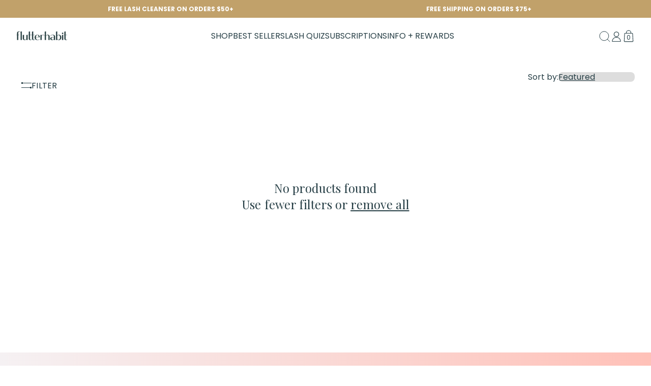

--- FILE ---
content_type: text/html; charset=utf-8
request_url: https://flutterhabit.com/collections/trios
body_size: 82961
content:
<!doctype html>
<html class="js" lang="en">
  <head>
    <meta charset="utf-8">
    <meta http-equiv="X-UA-Compatible" content="IE=edge,chrome=1">
    <meta name="viewport" content="width=device-width,initial-scale=1,maximum-scale=5">
    <meta name="theme-color" content="">

    <!-- ===================== ! -->
    <!-- Verification       ! -->
    <!-- ===================== ! -->
    <meta name="google-site-verification" content="MxZzutY5JCFSXu04_tNR8LT8gCr0pmLca9Iw6Ar7m6I">
    <meta name="google-site-verification" content="LaE-dz1s8DUvQhJPYUhZ6NqQrv0bAMkXuVHb-1n1ZEA">

    <!-- ===================== ! -->
    <!-- App Head Code       ! -->
    <!-- ===================== ! --><!-- begin Convert Experiences code-->
<script type="text/javascript">
  // Function to turn on the conversion integration
  function _conv_integration_on() {
    true;
  }

  // Initialize the _conv_q array if it doesn't exist
  window._conv_q = window._conv_q || [];

  // Function to align segments to the first format
  function alignSegmentsToFirstFormat(segFromSecondFormat) {
    // Initialize the aligned segment with direct mappings
    const alignedSeg = {
      browser: segFromSecondFormat.browser,
      devices: segFromSecondFormat.devices,
      source: segFromSecondFormat.source,
      campaign: segFromSecondFormat.campaign,
      // Directly map 'country' to 'ctry', ensuring a value is always provided
      ctry: segFromSecondFormat.country || "",
      // Handle 'customSegments' with a check to ensure it's treated correctly
      cust:
        segFromSecondFormat.customSegments &&
        Array.isArray(segFromSecondFormat.customSegments)
          ? segFromSecondFormat.customSegments
          : [],
    };

    // Adjust the 'new' flag based on 'visitorType'
    // Since 'visitorType' of "returning" implies the visitor is not new, we map accordingly
    alignedSeg.new =
      segFromSecondFormat.visitorType === "new"
        ? 1
        : segFromSecondFormat.visitorType === "returning"
        ? 0
        : undefined;

    return alignedSeg;
  }

  // Push a new listener to the _conv_q array
  _conv_q.push({
    what: "addListener",
    params: {
      event: "snippet.goals_evaluated",
      handler: function () {
        // Try to get the session cookie
        let session_cookie;
        try {
          session_cookie = convert.getCookie("_conv_s");
        } catch (error) {
          console.error(
            'Convert: Error getting session cookie. Operation: convert.getCookie("_conv_s")',
            error
          );
          return; // Exit the function if there's an error
        }

        const isCurrentData = Boolean(convert.currentData && convert.currentData.experiences);
        const isHistoricalData = Boolean(convert.historicalData && convert.historicalData.experiences);

        // If there are experiments and a session cookie, proceed
        if (
          (isCurrentData || isHistoricalData) &&
          session_cookie
        ) {
          // Define some variables
          let revenue_goal_id = "10045627";
          let visitor_id = session_cookie.split("*")[0].replace("sh:", "");
          let exp_list = [];
          let variation_list = [];
          let varID;

          // If there are current experiments, add them to the lists
          if (isCurrentData) {
            let new_exp = convert.currentData.experiences;
            for (let expID in new_exp) {
              varID = new_exp[expID].variation.id;
              if (!exp_list.includes(expID.toString())) {
                exp_list.push(expID.toString());
                variation_list.push(varID.toString());
              }
            }
          }

          // Adjusting for the new historicalData format
          if (isHistoricalData) {
            let old_exp = convert.historicalData.experiences;
            for (let expID in old_exp) {
              varID = old_exp[expID].variation_id;
              if (!exp_list.includes(expID.toString())) {
                exp_list.push(expID.toString());
                variation_list.push(varID.toString());
              }
            }
          }

          // Define the base convert attributes
          let convert_attributes = {
            cid: convert.data.account_id,
            pid: convert.data.project.id,
            vid: visitor_id,
            goals: revenue_goal_id,
            vars: variation_list,
            exps: exp_list,
          };

          // Try to get visitor segments
          try {
            let segmentsFromConvert = convert.getVisitorSegments();
            convert_attributes.visitorSegments =
              alignSegmentsToFirstFormat(segmentsFromConvert);
          } catch (error) {
            console.error("Convert: Error getting visitor segments:", error);
          }

          // Try to set convert_attributes in localStorage
          try {
            localStorage.setItem("convert_revenue_goal", revenue_goal_id);
            console.log(
              "%cConvert: convert_revenue_goal successfully saved to localStorage",
              "color: lightgreen"
            ); // Debugging line
          } catch (error) {
            console.error(
              "%cConvert: Error saving convert_attributes to localStorage: ",
              "color: deeppink",
              error
            ); // Error handling
          }

          // Prefix the convert attributes
          const prefixed_convert_attributes = {
            __event: btoa(JSON.stringify(convert_attributes)),
            __currency: "",
            __version: "5",
          };

          const shopifyRoot =
            window.Shopify && window.Shopify.routes
              ? window.Shopify.routes.root
              : "/";
          console.log("shopifyRoot:", shopifyRoot);
          fetch(shopifyRoot + "cart/update.js", {
            method: "POST",
            headers: {
              "Content-Type": "application/json",
            },
            body: JSON.stringify({
              attributes: prefixed_convert_attributes,
            }),
          })
            .then(function () {
              console.log(
                "%cConvert: Hidden cart attributes successfully updated",
                "color: lightgreen"
              ); // Debugging line
            })
            .catch(function (errorThrown) {
              console.error(
                "%cConvert: Error updating hidden cart attribute values: ",
                "color: deeppink",
                errorThrown
              ); // Error handling
              console.log(
                "%cValues: ",
                "color: deeppink",
                prefixed_convert_attributes
              ); // Error debugging
            });
        }
      },
    },
  });
</script>
<script
  type="text/javascript"
  src="//cdn-4.convertexperiments.com/v1/js/1004984-10041576.js"
></script>
<!-- end Convert Experiences code -->

<script>
  window.dataLayer = window.dataLayer ||[];
  function gtag(){dataLayer.push(arguments);}
  gtag('consent','default',{
    'ad_storage':'granted',
    'analytics_storage':'granted',
    'ad_user_data':'granted',
    'ad_personalization':'granted',
    'personalization_storage':'granted',
    'functionality_storage':'granted',
    'security_storage':'granted',
    'wait_for_update': 500
  });
  gtag("set", "ads_data_redaction", true);
</script>

<script
  type="text/javascript"
  src="https://cmp.osano.com/AzqTU8UCNqbF03lez/5b55a643-76ba-4aa0-aec7-f35dd276ae1a/osano.js"
  data-flag-initialize-shopify-privacy-api="true"
>
</script>

 




  
  

<script type="module" src="https://tintvto.com/widget.js"></script>
<script
  async
  type="text/javascript"
  src="//static.klaviyo.com/onsite/js/klaviyo.js?company_id=LQi4Ee"
  async
>
</script>
<script async>
  var _learnq = _learnq || [];
  if ('') {
    _learnq.push([
      'identify', {
        '$email': ''
      }
    ]);
  }
</script>









<script id="sg-js-global-vars">
  sgGlobalVars = {"storeId":"af7329b3-2d5c-4a17-99ad-befa568e06df","seenManagerPrompt":false,"storeIsActive":false,"targetInfo":{"cart":{"isAfterElem":false,"isBeforeElem":true,"isInsideElem":false,"customSelector":"","isOn":false,"type":1,"integration":0,"sideCartOn":false,"useCheckoutButton":true},"product":{"useCartButton":true,"isAfterElem":false,"isBeforeElem":true,"isInsideElem":false,"customSelector":"","isOn":true,"type":1,"integration":0},"roundUp":{"isAfterElem":true,"isBeforeElem":false,"isInsideElem":false,"customSelector":"","isOn":true,"useCheckoutButton":true,"integration":0},"addOn":{"isOn":false,"integration":0}},"hideAdditionalScriptPrompt":false,"sgRoundUpId":"42012715286725","sgAddOnIds":null};
  if(sgGlobalVars) {
                                    sgGlobalVars.cart = {"note":null,"attributes":{},"original_total_price":0,"total_price":0,"total_discount":0,"total_weight":0.0,"item_count":0,"items":[],"requires_shipping":false,"currency":"USD","items_subtotal_price":0,"cart_level_discount_applications":[],"checkout_charge_amount":0};
  sgGlobalVars.currentProduct = null;
  sgGlobalVars.isAdmin =
  false;
  }
</script>
<script src="https://cdn-widgetsrepository.yotpo.com/v1/loader/xaWoDaChoek-xQXnsu0eLA" async></script>



<script>
    document.addEventListener("DOMContentLoaded", function(event) {
      const style = document.getElementById('wsg-custom-style');
      if (typeof window.isWsgCustomer != "undefined" && isWsgCustomer) {
        style.innerHTML = `
          ${style.innerHTML}
          /* A friend of hideWsg - this will _show_ only for wsg customers. Add class to an element to use */
          .showWsg {
            display: unset;
          }
          /* wholesale only CSS */
          .additional-checkout-buttons, .shopify-payment-button {
            display: none !important;
          }
          .wsg-proxy-container select {
            background-color:
            ${
          document.querySelector('input').style.backgroundColor
            ? document.querySelector('input').style.backgroundColor
            : 'white'
          } !important;
          }
        `;

  document.addEventListener('rebuy:smartcart.ready', (event) => {
  Rebuy.SmartCart.destroy()
  });

      } else {
        style.innerHTML = `
          ${style.innerHTML}
          /* Add CSS rules here for NOT wsg customers - great to hide elements from retail when we can't access the code driving the element */

        `;
      }

      if (typeof window.embedButtonBg !== undefined && typeof window.embedButtonText !== undefined && window.embedButtonBg !== window.embedButtonText) {
        style.innerHTML = `
          ${style.innerHTML}
          .wsg-button-fix {
            background: ${embedButtonBg} !important;
            border-color: ${embedButtonBg} !important;
            color: ${embedButtonText} !important;
          }
        `;
      }

      // =========================
      //         CUSTOM JS
      // ==========================
      if (document.querySelector(".wsg-proxy-container")) {
        initNodeObserver(wsgCustomJs);
      }
    })

    function wsgCustomJs() {

      // update button classes
      const button = document.querySelectorAll(".wsg-button-fix");
      let buttonClass = "xxButtonClassesHerexx";
      buttonClass = buttonClass.split(" ");
      for (let i = 0; i < button.length; i++) {
        button[i].classList.add(... buttonClass);
      }

      // wsgCustomJs window placeholder
      // update secondary btn color on proxy cart
      if (document.getElementById("wsg-checkout-one")) {
        const checkoutButton = document.getElementById("wsg-checkout-one");
        let wsgBtnColor = window.getComputedStyle(checkoutButton).backgroundColor;
        let wsgBtnBackground = "none";
        let wsgBtnBorder = "thin solid " + wsgBtnColor;
        let wsgBtnPadding = window.getComputedStyle(checkoutButton).padding;
        let spofBtn = document.querySelectorAll(".spof-btn");
        for (let i = 0; i < spofBtn.length; i++) {
          spofBtn[i].style.background = wsgBtnBackground;
          spofBtn[i].style.color = wsgBtnColor;
          spofBtn[i].style.border = wsgBtnBorder;
          spofBtn[i].style.padding = wsgBtnPadding;
        }
      }

      // update Quick Order Form label
      if (typeof window.embedSPOFLabel != "undefined" && embedSPOFLabel) {
        document.querySelectorAll(".spof-btn").forEach(function(spofBtn) {
          spofBtn.removeAttribute("data-translation-selector");
          spofBtn.innerHTML = embedSPOFLabel;
        });
      }
    }

    function initNodeObserver(onChangeNodeCallback) {

      // Select the node that will be observed for mutations
      const targetNode = document.querySelector(".wsg-proxy-container");

      // Options for the observer (which mutations to observe)
      const config = {
        attributes: true,
        childList: true,
        subtree: true
      };

      // Callback function to execute when mutations are observed
      const callback = function(mutationsList, observer) {
        for (const mutation of mutationsList) {
          if (mutation.type === 'childList') {
            onChangeNodeCallback();
            observer.disconnect();
          }
        }
      };

      // Create an observer instance linked to the callback function
      const observer = new MutationObserver(callback);

      // Start observing the target node for configured mutations
      observer.observe(targetNode, config);
    }
</script>


<style id="wsg-custom-style">
    /* A friend of hideWsg - this will _show_ only for wsg customers. Add class to an element to use */
    .showWsg {
      display: none;
    }
    /* Signup/login */
    #wsg-signup select,
    #wsg-signup input,
    #wsg-signup textarea {
      height: 46px;
      border: thin solid #d1d1d1;
      padding: 6px 10px;
    }
    #wsg-signup textarea {
      min-height: 100px;
    }
    .wsg-login-input {
      height: 46px;
      border: thin solid #d1d1d1;
      padding: 6px 10px;
    }
    #wsg-signup select {
    }
  /*   Quick Order Form */
    .wsg-table td {
      border: none;
      min-width: 150px;
    }
    .wsg-table tr {
      border-bottom: thin solid #d1d1d1;
      border-left: none;
    }
    .wsg-table input[type="number"] {
      border: thin solid #d1d1d1;
      padding: 5px 15px;
      min-height: 42px;
    }
    #wsg-spof-link a {
      text-decoration: inherit;
      color: inherit;
    }
    .wsg-proxy-container {
      margin-top: 0% !important;
    }
    @media screen and (max-width:768px){
      .wsg-proxy-container .wsg-table input[type="number"] {
          max-width: 80%;
      }
      .wsg-center img {
        width: 50px !important;
      }
      .wsg-variant-price-area {
        min-width: 70px !important;
      }
    }
    /* Submit button */
    #wsg-cart-update{
      padding: 8px 10px;
      min-height: 45px;
      max-width: 100% !important;
    }
    .wsg-table {
      background: inherit !important;
    }
    .wsg-spof-container-main {
      background: inherit !important;
    }
    /* General fixes */
    .wsg-hide-prices {
      opacity: 0;
    }
    .wsg-ws-only .button {
      margin: 0;
    }
</style>
<script src="https://www.googleoptimize.com/optimize.js?id=OPT-MBSM6ZB" async></script>
<script type="text/javascript">
  (function(c, l, a, r, i, t, y) {
    c[a] = c[a] || function() {
      (c[a].q = c[a].q || []).push(arguments)
    };
    t = l.createElement(r);
    t.async = 1;
    t.src = "https://www.clarity.ms/tag/" + i;
    y = l.getElementsByTagName(r)[0];
    y.parentNode.insertBefore(t, y);
  })(window, document, "clarity", "script", "bg0h60th3h");
</script>
<script
  async
  type="text/javascript"
  src="//j.northbeam.io/ota-sp/03943d04-6a80-403c-8aeb-6ac1a67ec55d.js"
>
</script>
<script async="true" defer="true" src="https://js.crrnt.app/ls/cookie/CA_wo2PDojwn8r1RQX"></script>
<!-- ===================== ! -->
    <!-- Settings       ! -->
    <!-- ===================== ! -->

<link rel="canonical" href="https://flutterhabit.com/collections/trios">

<title>
  Trios
 &ndash; FlutterHabit</title><link rel="icon" type="image/png" href="//flutterhabit.com/cdn/shop/files/Untitled-2-01_06e8ec41-1b8e-43eb-bb8e-8697937e8d1a.png?crop=center&height=16&v=1739994960&width=16" sizes="16x16">
  <link rel="icon" type="image/png" href="//flutterhabit.com/cdn/shop/files/Untitled-2-01_06e8ec41-1b8e-43eb-bb8e-8697937e8d1a.png?crop=center&height=32&v=1739994960&width=32" sizes="32x32">
  <link rel="icon" type="image/png" href="//flutterhabit.com/cdn/shop/files/Untitled-2-01_06e8ec41-1b8e-43eb-bb8e-8697937e8d1a.png?crop=center&height=192&v=1739994960&width=192" sizes="192x192">
  <link rel="icon" type="image/png" href="//flutterhabit.com/cdn/shop/files/Untitled-2-01_06e8ec41-1b8e-43eb-bb8e-8697937e8d1a.png?crop=center&height=194&v=1739994960&width=194" sizes="194x194">

  <link rel="apple-touch-icon" href="//flutterhabit.com/cdn/shop/files/Untitled-2-01_06e8ec41-1b8e-43eb-bb8e-8697937e8d1a.png?crop=center&height=57&v=1739994960&width=57" sizes="57x57">
  <link rel="apple-touch-icon" href="//flutterhabit.com/cdn/shop/files/Untitled-2-01_06e8ec41-1b8e-43eb-bb8e-8697937e8d1a.png?crop=center&height=60&v=1739994960&width=60" sizes="60x60">
  <link rel="apple-touch-icon" href="//flutterhabit.com/cdn/shop/files/Untitled-2-01_06e8ec41-1b8e-43eb-bb8e-8697937e8d1a.png?crop=center&height=72&v=1739994960&width=72" sizes="72x72">
  <link rel="apple-touch-icon" href="//flutterhabit.com/cdn/shop/files/Untitled-2-01_06e8ec41-1b8e-43eb-bb8e-8697937e8d1a.png?crop=center&height=76&v=1739994960&width=76" sizes="76x76">
  <link rel="apple-touch-icon" href="//flutterhabit.com/cdn/shop/files/Untitled-2-01_06e8ec41-1b8e-43eb-bb8e-8697937e8d1a.png?crop=center&height=114&v=1739994960&width=114" sizes="114x114">
  <link rel="apple-touch-icon" href="//flutterhabit.com/cdn/shop/files/Untitled-2-01_06e8ec41-1b8e-43eb-bb8e-8697937e8d1a.png?crop=center&height=120&v=1739994960&width=120" sizes="120x120">
  <link rel="apple-touch-icon" href="//flutterhabit.com/cdn/shop/files/Untitled-2-01_06e8ec41-1b8e-43eb-bb8e-8697937e8d1a.png?crop=center&height=152&v=1739994960&width=152" sizes="152x152">
  <link rel="apple-touch-icon" href="//flutterhabit.com/cdn/shop/files/Untitled-2-01_06e8ec41-1b8e-43eb-bb8e-8697937e8d1a.png?crop=center&height=180&v=1739994960&width=180" sizes="180x180">
<script>
  window.shopUrl = 'https://flutterhabit.com';
  window.routes = {
    cart_add_url: '/cart/add',
    cart_change_url: '/cart/change',
    cart_update_url: '/cart/update',
    cart_url: '/cart',
    predictive_search_url: '/search/suggest',
  };

  window.cartStrings = {
    error: `There was an error while updating your cart. Please try again.`,
    quantityError: `You can only add [quantity] of this item to your cart.`,
  };

  window.variantStrings = {
    addToCart: `Add to bag`,
    soldOut: `Sold out`,
    unavailable: `Unavailable`,
    unavailable_with_option: `[value] - Unavailable`,
  };

  window.quickOrderListStrings = {
    itemsAdded: `[quantity] items added`,
    itemAdded: `[quantity] item added`,
    itemsRemoved: `[quantity] items removed`,
    itemRemoved: `[quantity] item removed`,
    viewCart: `View cart`,
    each: `[money]/ea`,
    min_error: `This item has a minimum of [min]`,
    max_error: `This item has a maximum of [max]`,
    step_error: `You can only add this item in increments of [step]`,
  };

  window.accessibilityStrings = {
    imageAvailable: `Image [index] is now available in gallery view`,
    shareSuccess: `Link copied to clipboard`,
    pauseSlideshow: `Pause slideshow`,
    playSlideshow: `Play slideshow`,
    recipientFormExpanded: `Gift card recipient form expanded`,
    recipientFormCollapsed: `Gift card recipient form collapsed`,
    countrySelectorSearchCount: `[count] countries/regions found`,
  };
</script>
<!-- ===================== ! -->
    <!-- Meta Tags       ! -->
    <!-- ===================== ! -->
    <meta name="format-detection" content="telephone=no">
<meta name="format-detection" content="date=no">
<meta name="format-detection" content="address=no">

<meta http-equiv="Accept-CH" content="DPR, Width">

<meta property="og:site_name" content="FlutterHabit">
<meta property="og:url" content="https://flutterhabit.com/collections/trios">
<meta property="og:title" content="Trios">
<meta property="og:type" content="website">
<meta property="og:description" content="Handmade to be soft and beautiful, our DIY eyelash extensions are designed in ultra-light segments to be applied underneath your natural lash.">

<meta name="twitter:card" content="summary_large_image">
<meta name="twitter:title" content="Trios">
<meta name="twitter:description" content="Handmade to be soft and beautiful, our DIY eyelash extensions are designed in ultra-light segments to be applied underneath your natural lash.">


    <link rel="preconnect" href="https://cdn.shopify.com" crossorigin><link rel="preconnect" href="https://fonts.shopifycdn.com" crossorigin><link rel="preload" as="font" href="//flutterhabit.com/cdn/fonts/poppins/poppins_n4.0ba78fa5af9b0e1a374041b3ceaadf0a43b41362.woff2" type="font/woff2" crossorigin><link rel="preload" as="font" href="//flutterhabit.com/cdn/fonts/playfair_display/playfairdisplay_n4.9980f3e16959dc89137cc1369bfc3ae98af1deb9.woff2" type="font/woff2" crossorigin><link rel="preload" as="font" href="//flutterhabit.com/cdn/fonts/assistant/assistant_n4.9120912a469cad1cc292572851508ca49d12e768.woff2" type="font/woff2" crossorigin><link rel="dns-prefetch" href="https://productreviews.shopifycdn.com">
    <link rel="dns-prefetch" href="https://ajax.googleapis.com">
    <link rel="dns-prefetch" href="https://maps.googleapis.com">
    <link rel="dns-prefetch" href="https://maps.gstatic.com">

    <!-- ===================== ! -->
    <!-- CSS          ! -->
    <!-- ===================== ! -->

<link rel="preload" href="https://cdn.shopify.com/s/files/1/0054/0816/1880/files/geraldyne.otf?v=1740077887" as="font" crossorigin>

<style data-shopify>
  @font-face {
  font-family: 'Geraldyne';
  src: url(https://cdn.shopify.com/s/files/1/0054/0816/1880/files/geraldyne.otf?v=1740077887) format('opentype');
}

  @font-face {
  font-family: Poppins;
  font-weight: 400;
  font-style: normal;
  font-display: swap;
  src: url("//flutterhabit.com/cdn/fonts/poppins/poppins_n4.0ba78fa5af9b0e1a374041b3ceaadf0a43b41362.woff2") format("woff2"),
       url("//flutterhabit.com/cdn/fonts/poppins/poppins_n4.214741a72ff2596839fc9760ee7a770386cf16ca.woff") format("woff");
}

  @font-face {
  font-family: Poppins;
  font-weight: 700;
  font-style: normal;
  font-display: swap;
  src: url("//flutterhabit.com/cdn/fonts/poppins/poppins_n7.56758dcf284489feb014a026f3727f2f20a54626.woff2") format("woff2"),
       url("//flutterhabit.com/cdn/fonts/poppins/poppins_n7.f34f55d9b3d3205d2cd6f64955ff4b36f0cfd8da.woff") format("woff");
}

  @font-face {
  font-family: Poppins;
  font-weight: 400;
  font-style: italic;
  font-display: swap;
  src: url("//flutterhabit.com/cdn/fonts/poppins/poppins_i4.846ad1e22474f856bd6b81ba4585a60799a9f5d2.woff2") format("woff2"),
       url("//flutterhabit.com/cdn/fonts/poppins/poppins_i4.56b43284e8b52fc64c1fd271f289a39e8477e9ec.woff") format("woff");
}

  @font-face {
  font-family: Poppins;
  font-weight: 700;
  font-style: italic;
  font-display: swap;
  src: url("//flutterhabit.com/cdn/fonts/poppins/poppins_i7.42fd71da11e9d101e1e6c7932199f925f9eea42d.woff2") format("woff2"),
       url("//flutterhabit.com/cdn/fonts/poppins/poppins_i7.ec8499dbd7616004e21155106d13837fff4cf556.woff") format("woff");
}

  @font-face {
  font-family: "Playfair Display";
  font-weight: 400;
  font-style: normal;
  font-display: swap;
  src: url("//flutterhabit.com/cdn/fonts/playfair_display/playfairdisplay_n4.9980f3e16959dc89137cc1369bfc3ae98af1deb9.woff2") format("woff2"),
       url("//flutterhabit.com/cdn/fonts/playfair_display/playfairdisplay_n4.c562b7c8e5637886a811d2a017f9e023166064ee.woff") format("woff");
}

  @font-face {
  font-family: Assistant;
  font-weight: 400;
  font-style: normal;
  font-display: swap;
  src: url("//flutterhabit.com/cdn/fonts/assistant/assistant_n4.9120912a469cad1cc292572851508ca49d12e768.woff2") format("woff2"),
       url("//flutterhabit.com/cdn/fonts/assistant/assistant_n4.6e9875ce64e0fefcd3f4446b7ec9036b3ddd2985.woff") format("woff");
}


  
    :root,

    .color-scheme-1 {
      --color-background: 255,255,255;
      
        --gradient-background: #ffffff;
      

      

      --color-foreground: 39,63,70;
      --color-background-contrast: 191,191,191;
      --color-shadow: 159,157,157;

      --color-button: 255,255,255;
      --color-button-hover: 39,63,70;
      --color-button-text: 39,63,70;
      --color-button-text-hover: 255,255,255;
      --color-button-border: 39,63,70;
      --color-button-border-hover: 39,63,70;

      --color-secondary-button: 249,247,247;
      --color-secondary-button-hover: 255,255,255;
      --color-secondary-button-text: 39,63,70;
      --color-secondary-button-text-hover: 39,63,70;
      --color-secondary-button-border: 39,63,70;
      --color-secondary-button-border-hover: 39,63,70;

      --color-link: 39,63,70;
      --color-link-hover: 39,63,70;

      
      

      --color-badge-foreground: 39,63,70;
      --color-badge-background: 255,255,255;
      --color-badge-border: 39,63,70;

      --payment-terms-background-color: rgb(255 255 255);

      color: rgba(var(--color-foreground), 1);
      background-color: rgb(var(--color-background));
    }

    @media screen and (max-width: 749px) {
      .color-scheme-1-mobile {
        --color-background: 255,255,255;
        
          --gradient-background: #ffffff;
        

        

        --color-foreground: 39,63,70;
        --color-background-contrast: 191,191,191;
        --color-shadow: 159,157,157;

        --color-button: 255,255,255;
        --color-button-hover: 39,63,70;
        --color-button-text: 39,63,70;
        --color-button-text-hover: 255,255,255;
        --color-button-border: 39,63,70;
        --color-button-border-hover: 39,63,70;

        --color-secondary-button: 249,247,247;
        --color-secondary-button-hover: 255,255,255;
        --color-secondary-button-text: 39,63,70;
        --color-secondary-button-text-hover: 39,63,70;
        --color-secondary-button-border: 39,63,70;
        --color-secondary-button-border-hover: 39,63,70;

        --color-link: 39,63,70;
        --color-link-hover: 39,63,70;

        --color-badge-foreground: 39,63,70;
        --color-badge-background: 255,255,255;
        --color-badge-border: 39,63,70;
        --payment-terms-background-color: rgb(255 255 255);

        color: rgba(var(--color-foreground), 1);
        background-color: rgb(var(--color-background));
      }
    }

    @media screen and (min-width: 750px) {
      .color-scheme-1-desktop {
        --color-background: 255,255,255;
        
          --gradient-background: #ffffff;
        

        

        --color-foreground: 39,63,70;
        --color-background-contrast: 191,191,191;
        --color-shadow: 159,157,157;

        --color-button: 255,255,255;
        --color-button-hover: 39,63,70;
        --color-button-text: 39,63,70;
        --color-button-text-hover: 255,255,255;
        --color-button-border: 39,63,70;
        --color-button-border-hover: 39,63,70;

        --color-secondary-button: 249,247,247;
        --color-secondary-button-hover: 255,255,255;
        --color-secondary-button-text: 39,63,70;
        --color-secondary-button-text-hover: 39,63,70;
        --color-secondary-button-border: 39,63,70;
        --color-secondary-button-border-hover: 39,63,70;

        --color-link: 39,63,70;
        --color-link-hover: 39,63,70;

        --color-badge-foreground: 39,63,70;
        --color-badge-background: 255,255,255;
        --color-badge-border: 39,63,70;
        --payment-terms-background-color: rgb(255 255 255);

        color: rgba(var(--color-foreground), 1);
        background-color: rgb(var(--color-background));
      }
    }

    .color-scheme-1-text {
      --color-foreground: 39,63,70;
    }
  
    

    .color-scheme-2 {
      --color-background: 39,63,70;
      
        --gradient-background: #273f46;
      

      

      --color-foreground: 255,255,255;
      --color-background-contrast: 48,78,86;
      --color-shadow: 159,157,157;

      --color-button: 255,255,255;
      --color-button-hover: 239,239,239;
      --color-button-text: 39,63,70;
      --color-button-text-hover: 18,18,18;
      --color-button-border: 255,255,255;
      --color-button-border-hover: 255,255,255;

      --color-secondary-button: 0,0,0;
      --color-secondary-button-hover: 239,239,239;
      --color-secondary-button-text: 255,255,255;
      --color-secondary-button-text-hover: 18,18,18;
      --color-secondary-button-border: 255,255,255;
      --color-secondary-button-border-hover: 18,18,18;

      --color-link: 255,255,255;
      --color-link-hover: 214,147,138;

      
      

      --color-badge-foreground: 39,63,70;
      --color-badge-background: 255,255,255;
      --color-badge-border: 39,63,70;

      --payment-terms-background-color: rgb(39 63 70);

      color: rgba(var(--color-foreground), 1);
      background-color: rgb(var(--color-background));
    }

    @media screen and (max-width: 749px) {
      .color-scheme-2-mobile {
        --color-background: 39,63,70;
        
          --gradient-background: #273f46;
        

        

        --color-foreground: 255,255,255;
        --color-background-contrast: 48,78,86;
        --color-shadow: 159,157,157;

        --color-button: 255,255,255;
        --color-button-hover: 239,239,239;
        --color-button-text: 39,63,70;
        --color-button-text-hover: 18,18,18;
        --color-button-border: 255,255,255;
        --color-button-border-hover: 255,255,255;

        --color-secondary-button: 0,0,0;
        --color-secondary-button-hover: 239,239,239;
        --color-secondary-button-text: 255,255,255;
        --color-secondary-button-text-hover: 18,18,18;
        --color-secondary-button-border: 255,255,255;
        --color-secondary-button-border-hover: 18,18,18;

        --color-link: 255,255,255;
        --color-link-hover: 214,147,138;

        --color-badge-foreground: 255,255,255;
        --color-badge-background: 39,63,70;
        --color-badge-border: 255,255,255;
        --payment-terms-background-color: rgb(39 63 70);

        color: rgba(var(--color-foreground), 1);
        background-color: rgb(var(--color-background));
      }
    }

    @media screen and (min-width: 750px) {
      .color-scheme-2-desktop {
        --color-background: 39,63,70;
        
          --gradient-background: #273f46;
        

        

        --color-foreground: 255,255,255;
        --color-background-contrast: 48,78,86;
        --color-shadow: 159,157,157;

        --color-button: 255,255,255;
        --color-button-hover: 239,239,239;
        --color-button-text: 39,63,70;
        --color-button-text-hover: 18,18,18;
        --color-button-border: 255,255,255;
        --color-button-border-hover: 255,255,255;

        --color-secondary-button: 0,0,0;
        --color-secondary-button-hover: 239,239,239;
        --color-secondary-button-text: 255,255,255;
        --color-secondary-button-text-hover: 18,18,18;
        --color-secondary-button-border: 255,255,255;
        --color-secondary-button-border-hover: 18,18,18;

        --color-link: 255,255,255;
        --color-link-hover: 214,147,138;

        --color-badge-foreground: 255,255,255;
        --color-badge-background: 39,63,70;
        --color-badge-border: 255,255,255;
        --payment-terms-background-color: rgb(39 63 70);

        color: rgba(var(--color-foreground), 1);
        background-color: rgb(var(--color-background));
      }
    }

    .color-scheme-2-text {
      --color-foreground: 255,255,255;
    }
  
    

    .color-scheme-3 {
      --color-background: 255,255,255;
      
        --gradient-background: #ffffff;
      

      

      --color-foreground: 39,63,70;
      --color-background-contrast: 191,191,191;
      --color-shadow: 18,18,18;

      --color-button: 185,161,146;
      --color-button-hover: 255,255,255;
      --color-button-text: 255,255,255;
      --color-button-text-hover: 185,161,146;
      --color-button-border: 185,161,146;
      --color-button-border-hover: 185,161,146;

      --color-secondary-button: 255,255,255;
      --color-secondary-button-hover: 255,255,255;
      --color-secondary-button-text: 185,161,146;
      --color-secondary-button-text-hover: 185,161,146;
      --color-secondary-button-border: 185,161,146;
      --color-secondary-button-border-hover: 255,255,255;

      --color-link: 185,161,146;
      --color-link-hover: 214,147,138;

      
      

      --color-badge-foreground: 39,63,70;
      --color-badge-background: 255,255,255;
      --color-badge-border: 39,63,70;

      --payment-terms-background-color: rgb(255 255 255);

      color: rgba(var(--color-foreground), 1);
      background-color: rgb(var(--color-background));
    }

    @media screen and (max-width: 749px) {
      .color-scheme-3-mobile {
        --color-background: 255,255,255;
        
          --gradient-background: #ffffff;
        

        

        --color-foreground: 39,63,70;
        --color-background-contrast: 191,191,191;
        --color-shadow: 18,18,18;

        --color-button: 185,161,146;
        --color-button-hover: 255,255,255;
        --color-button-text: 255,255,255;
        --color-button-text-hover: 185,161,146;
        --color-button-border: 185,161,146;
        --color-button-border-hover: 185,161,146;

        --color-secondary-button: 255,255,255;
        --color-secondary-button-hover: 255,255,255;
        --color-secondary-button-text: 185,161,146;
        --color-secondary-button-text-hover: 185,161,146;
        --color-secondary-button-border: 185,161,146;
        --color-secondary-button-border-hover: 255,255,255;

        --color-link: 185,161,146;
        --color-link-hover: 214,147,138;

        --color-badge-foreground: 39,63,70;
        --color-badge-background: 255,255,255;
        --color-badge-border: 39,63,70;
        --payment-terms-background-color: rgb(255 255 255);

        color: rgba(var(--color-foreground), 1);
        background-color: rgb(var(--color-background));
      }
    }

    @media screen and (min-width: 750px) {
      .color-scheme-3-desktop {
        --color-background: 255,255,255;
        
          --gradient-background: #ffffff;
        

        

        --color-foreground: 39,63,70;
        --color-background-contrast: 191,191,191;
        --color-shadow: 18,18,18;

        --color-button: 185,161,146;
        --color-button-hover: 255,255,255;
        --color-button-text: 255,255,255;
        --color-button-text-hover: 185,161,146;
        --color-button-border: 185,161,146;
        --color-button-border-hover: 185,161,146;

        --color-secondary-button: 255,255,255;
        --color-secondary-button-hover: 255,255,255;
        --color-secondary-button-text: 185,161,146;
        --color-secondary-button-text-hover: 185,161,146;
        --color-secondary-button-border: 185,161,146;
        --color-secondary-button-border-hover: 255,255,255;

        --color-link: 185,161,146;
        --color-link-hover: 214,147,138;

        --color-badge-foreground: 39,63,70;
        --color-badge-background: 255,255,255;
        --color-badge-border: 39,63,70;
        --payment-terms-background-color: rgb(255 255 255);

        color: rgba(var(--color-foreground), 1);
        background-color: rgb(var(--color-background));
      }
    }

    .color-scheme-3-text {
      --color-foreground: 39,63,70;
    }
  
    

    .color-scheme-4 {
      --color-background: 245,241,243;
      
        --gradient-background: #f5f1f3;
      

      

      --color-foreground: 39,63,70;
      --color-background-contrast: 192,167,179;
      --color-shadow: 239,239,239;

      --color-button: 39,63,70;
      --color-button-hover: 255,255,255;
      --color-button-text: 255,255,255;
      --color-button-text-hover: 39,63,70;
      --color-button-border: 39,63,70;
      --color-button-border-hover: 255,255,255;

      --color-secondary-button: 255,255,255;
      --color-secondary-button-hover: 255,255,255;
      --color-secondary-button-text: 39,63,70;
      --color-secondary-button-text-hover: 39,63,70;
      --color-secondary-button-border: 39,63,70;
      --color-secondary-button-border-hover: 39,63,70;

      --color-link: 214,147,138;
      --color-link-hover: 255,192,183;

      
      

      --color-badge-foreground: 39,63,70;
      --color-badge-background: 255,255,255;
      --color-badge-border: 39,63,70;

      --payment-terms-background-color: rgb(245 241 243);

      color: rgba(var(--color-foreground), 1);
      background-color: rgb(var(--color-background));
    }

    @media screen and (max-width: 749px) {
      .color-scheme-4-mobile {
        --color-background: 245,241,243;
        
          --gradient-background: #f5f1f3;
        

        

        --color-foreground: 39,63,70;
        --color-background-contrast: 192,167,179;
        --color-shadow: 239,239,239;

        --color-button: 39,63,70;
        --color-button-hover: 255,255,255;
        --color-button-text: 255,255,255;
        --color-button-text-hover: 39,63,70;
        --color-button-border: 39,63,70;
        --color-button-border-hover: 255,255,255;

        --color-secondary-button: 255,255,255;
        --color-secondary-button-hover: 255,255,255;
        --color-secondary-button-text: 39,63,70;
        --color-secondary-button-text-hover: 39,63,70;
        --color-secondary-button-border: 39,63,70;
        --color-secondary-button-border-hover: 39,63,70;

        --color-link: 214,147,138;
        --color-link-hover: 255,192,183;

        --color-badge-foreground: 39,63,70;
        --color-badge-background: 245,241,243;
        --color-badge-border: 39,63,70;
        --payment-terms-background-color: rgb(245 241 243);

        color: rgba(var(--color-foreground), 1);
        background-color: rgb(var(--color-background));
      }
    }

    @media screen and (min-width: 750px) {
      .color-scheme-4-desktop {
        --color-background: 245,241,243;
        
          --gradient-background: #f5f1f3;
        

        

        --color-foreground: 39,63,70;
        --color-background-contrast: 192,167,179;
        --color-shadow: 239,239,239;

        --color-button: 39,63,70;
        --color-button-hover: 255,255,255;
        --color-button-text: 255,255,255;
        --color-button-text-hover: 39,63,70;
        --color-button-border: 39,63,70;
        --color-button-border-hover: 255,255,255;

        --color-secondary-button: 255,255,255;
        --color-secondary-button-hover: 255,255,255;
        --color-secondary-button-text: 39,63,70;
        --color-secondary-button-text-hover: 39,63,70;
        --color-secondary-button-border: 39,63,70;
        --color-secondary-button-border-hover: 39,63,70;

        --color-link: 214,147,138;
        --color-link-hover: 255,192,183;

        --color-badge-foreground: 39,63,70;
        --color-badge-background: 245,241,243;
        --color-badge-border: 39,63,70;
        --payment-terms-background-color: rgb(245 241 243);

        color: rgba(var(--color-foreground), 1);
        background-color: rgb(var(--color-background));
      }
    }

    .color-scheme-4-text {
      --color-foreground: 39,63,70;
    }
  
    

    .color-scheme-5 {
      --color-background: 249,247,247;
      
        --gradient-background: #f9f7f7;
      

      

      --color-foreground: 39,63,70;
      --color-background-contrast: 194,174,174;
      --color-shadow: 101,104,104;

      --color-button: 249,247,247;
      --color-button-hover: 214,147,138;
      --color-button-text: 214,147,138;
      --color-button-text-hover: 255,255,255;
      --color-button-border: 214,147,138;
      --color-button-border-hover: 214,147,138;

      --color-secondary-button: 255,255,255;
      --color-secondary-button-hover: 255,255,255;
      --color-secondary-button-text: 214,147,138;
      --color-secondary-button-text-hover: 255,192,183;
      --color-secondary-button-border: 214,147,138;
      --color-secondary-button-border-hover: 255,192,183;

      --color-link: 255,192,183;
      --color-link-hover: 214,147,138;

      
      

      --color-badge-foreground: 39,63,70;
      --color-badge-background: 255,255,255;
      --color-badge-border: 39,63,70;

      --payment-terms-background-color: rgb(249 247 247);

      color: rgba(var(--color-foreground), 1);
      background-color: rgb(var(--color-background));
    }

    @media screen and (max-width: 749px) {
      .color-scheme-5-mobile {
        --color-background: 249,247,247;
        
          --gradient-background: #f9f7f7;
        

        

        --color-foreground: 39,63,70;
        --color-background-contrast: 194,174,174;
        --color-shadow: 101,104,104;

        --color-button: 249,247,247;
        --color-button-hover: 214,147,138;
        --color-button-text: 214,147,138;
        --color-button-text-hover: 255,255,255;
        --color-button-border: 214,147,138;
        --color-button-border-hover: 214,147,138;

        --color-secondary-button: 255,255,255;
        --color-secondary-button-hover: 255,255,255;
        --color-secondary-button-text: 214,147,138;
        --color-secondary-button-text-hover: 255,192,183;
        --color-secondary-button-border: 214,147,138;
        --color-secondary-button-border-hover: 255,192,183;

        --color-link: 255,192,183;
        --color-link-hover: 214,147,138;

        --color-badge-foreground: 39,63,70;
        --color-badge-background: 249,247,247;
        --color-badge-border: 39,63,70;
        --payment-terms-background-color: rgb(249 247 247);

        color: rgba(var(--color-foreground), 1);
        background-color: rgb(var(--color-background));
      }
    }

    @media screen and (min-width: 750px) {
      .color-scheme-5-desktop {
        --color-background: 249,247,247;
        
          --gradient-background: #f9f7f7;
        

        

        --color-foreground: 39,63,70;
        --color-background-contrast: 194,174,174;
        --color-shadow: 101,104,104;

        --color-button: 249,247,247;
        --color-button-hover: 214,147,138;
        --color-button-text: 214,147,138;
        --color-button-text-hover: 255,255,255;
        --color-button-border: 214,147,138;
        --color-button-border-hover: 214,147,138;

        --color-secondary-button: 255,255,255;
        --color-secondary-button-hover: 255,255,255;
        --color-secondary-button-text: 214,147,138;
        --color-secondary-button-text-hover: 255,192,183;
        --color-secondary-button-border: 214,147,138;
        --color-secondary-button-border-hover: 255,192,183;

        --color-link: 255,192,183;
        --color-link-hover: 214,147,138;

        --color-badge-foreground: 39,63,70;
        --color-badge-background: 249,247,247;
        --color-badge-border: 39,63,70;
        --payment-terms-background-color: rgb(249 247 247);

        color: rgba(var(--color-foreground), 1);
        background-color: rgb(var(--color-background));
      }
    }

    .color-scheme-5-text {
      --color-foreground: 39,63,70;
    }
  
    

    .color-scheme-61d419ca-de43-497a-8ecf-a68a7a0b6db5 {
      --color-background: 214,147,138;
      
        --gradient-background: #d6938a;
      

      

      --color-foreground: 255,255,255;
      --color-background-contrast: 166,71,58;
      --color-shadow: 159,157,157;

      --color-button: 0,0,0;
      --color-button-hover: 255,255,255;
      --color-button-text: 255,255,255;
      --color-button-text-hover: 0,0,0;
      --color-button-border: 0,0,0;
      --color-button-border-hover: 255,255,255;

      --color-secondary-button: 0,0,0;
      --color-secondary-button-hover: 255,255,255;
      --color-secondary-button-text: 0,0,0;
      --color-secondary-button-text-hover: 0,0,0;
      --color-secondary-button-border: 0,0,0;
      --color-secondary-button-border-hover: 255,255,255;

      --color-link: 0,0,0;
      --color-link-hover: 255,255,255;

      
      

      --color-badge-foreground: 39,63,70;
      --color-badge-background: 255,255,255;
      --color-badge-border: 39,63,70;

      --payment-terms-background-color: rgb(214 147 138);

      color: rgba(var(--color-foreground), 1);
      background-color: rgb(var(--color-background));
    }

    @media screen and (max-width: 749px) {
      .color-scheme-61d419ca-de43-497a-8ecf-a68a7a0b6db5-mobile {
        --color-background: 214,147,138;
        
          --gradient-background: #d6938a;
        

        

        --color-foreground: 255,255,255;
        --color-background-contrast: 166,71,58;
        --color-shadow: 159,157,157;

        --color-button: 0,0,0;
        --color-button-hover: 255,255,255;
        --color-button-text: 255,255,255;
        --color-button-text-hover: 0,0,0;
        --color-button-border: 0,0,0;
        --color-button-border-hover: 255,255,255;

        --color-secondary-button: 0,0,0;
        --color-secondary-button-hover: 255,255,255;
        --color-secondary-button-text: 0,0,0;
        --color-secondary-button-text-hover: 0,0,0;
        --color-secondary-button-border: 0,0,0;
        --color-secondary-button-border-hover: 255,255,255;

        --color-link: 0,0,0;
        --color-link-hover: 255,255,255;

        --color-badge-foreground: 255,255,255;
        --color-badge-background: 214,147,138;
        --color-badge-border: 255,255,255;
        --payment-terms-background-color: rgb(214 147 138);

        color: rgba(var(--color-foreground), 1);
        background-color: rgb(var(--color-background));
      }
    }

    @media screen and (min-width: 750px) {
      .color-scheme-61d419ca-de43-497a-8ecf-a68a7a0b6db5-desktop {
        --color-background: 214,147,138;
        
          --gradient-background: #d6938a;
        

        

        --color-foreground: 255,255,255;
        --color-background-contrast: 166,71,58;
        --color-shadow: 159,157,157;

        --color-button: 0,0,0;
        --color-button-hover: 255,255,255;
        --color-button-text: 255,255,255;
        --color-button-text-hover: 0,0,0;
        --color-button-border: 0,0,0;
        --color-button-border-hover: 255,255,255;

        --color-secondary-button: 0,0,0;
        --color-secondary-button-hover: 255,255,255;
        --color-secondary-button-text: 0,0,0;
        --color-secondary-button-text-hover: 0,0,0;
        --color-secondary-button-border: 0,0,0;
        --color-secondary-button-border-hover: 255,255,255;

        --color-link: 0,0,0;
        --color-link-hover: 255,255,255;

        --color-badge-foreground: 255,255,255;
        --color-badge-background: 214,147,138;
        --color-badge-border: 255,255,255;
        --payment-terms-background-color: rgb(214 147 138);

        color: rgba(var(--color-foreground), 1);
        background-color: rgb(var(--color-background));
      }
    }

    .color-scheme-61d419ca-de43-497a-8ecf-a68a7a0b6db5-text {
      --color-foreground: 255,255,255;
    }
  
    

    .color-scheme-536741a8-2ace-41a3-8c7b-dde70f8c4811 {
      --color-background: 241,219,211;
      
        --gradient-background: #f1dbd3;
      

      

      --color-foreground: 1,49,60;
      --color-background-contrast: 210,140,114;
      --color-shadow: 159,157,157;

      --color-button: 1,49,60;
      --color-button-hover: 1,49,60;
      --color-button-text: 255,255,255;
      --color-button-text-hover: 255,255,255;
      --color-button-border: 1,49,60;
      --color-button-border-hover: 1,49,60;

      --color-secondary-button: 0,0,0;
      --color-secondary-button-hover: 255,255,255;
      --color-secondary-button-text: 0,0,0;
      --color-secondary-button-text-hover: 0,0,0;
      --color-secondary-button-border: 0,0,0;
      --color-secondary-button-border-hover: 0,0,0;

      --color-link: 0,0,0;
      --color-link-hover: 0,0,0;

      
      

      --color-badge-foreground: 39,63,70;
      --color-badge-background: 255,255,255;
      --color-badge-border: 39,63,70;

      --payment-terms-background-color: rgb(241 219 211);

      color: rgba(var(--color-foreground), 1);
      background-color: rgb(var(--color-background));
    }

    @media screen and (max-width: 749px) {
      .color-scheme-536741a8-2ace-41a3-8c7b-dde70f8c4811-mobile {
        --color-background: 241,219,211;
        
          --gradient-background: #f1dbd3;
        

        

        --color-foreground: 1,49,60;
        --color-background-contrast: 210,140,114;
        --color-shadow: 159,157,157;

        --color-button: 1,49,60;
        --color-button-hover: 1,49,60;
        --color-button-text: 255,255,255;
        --color-button-text-hover: 255,255,255;
        --color-button-border: 1,49,60;
        --color-button-border-hover: 1,49,60;

        --color-secondary-button: 0,0,0;
        --color-secondary-button-hover: 255,255,255;
        --color-secondary-button-text: 0,0,0;
        --color-secondary-button-text-hover: 0,0,0;
        --color-secondary-button-border: 0,0,0;
        --color-secondary-button-border-hover: 0,0,0;

        --color-link: 0,0,0;
        --color-link-hover: 0,0,0;

        --color-badge-foreground: 1,49,60;
        --color-badge-background: 241,219,211;
        --color-badge-border: 1,49,60;
        --payment-terms-background-color: rgb(241 219 211);

        color: rgba(var(--color-foreground), 1);
        background-color: rgb(var(--color-background));
      }
    }

    @media screen and (min-width: 750px) {
      .color-scheme-536741a8-2ace-41a3-8c7b-dde70f8c4811-desktop {
        --color-background: 241,219,211;
        
          --gradient-background: #f1dbd3;
        

        

        --color-foreground: 1,49,60;
        --color-background-contrast: 210,140,114;
        --color-shadow: 159,157,157;

        --color-button: 1,49,60;
        --color-button-hover: 1,49,60;
        --color-button-text: 255,255,255;
        --color-button-text-hover: 255,255,255;
        --color-button-border: 1,49,60;
        --color-button-border-hover: 1,49,60;

        --color-secondary-button: 0,0,0;
        --color-secondary-button-hover: 255,255,255;
        --color-secondary-button-text: 0,0,0;
        --color-secondary-button-text-hover: 0,0,0;
        --color-secondary-button-border: 0,0,0;
        --color-secondary-button-border-hover: 0,0,0;

        --color-link: 0,0,0;
        --color-link-hover: 0,0,0;

        --color-badge-foreground: 1,49,60;
        --color-badge-background: 241,219,211;
        --color-badge-border: 1,49,60;
        --payment-terms-background-color: rgb(241 219 211);

        color: rgba(var(--color-foreground), 1);
        background-color: rgb(var(--color-background));
      }
    }

    .color-scheme-536741a8-2ace-41a3-8c7b-dde70f8c4811-text {
      --color-foreground: 1,49,60;
    }
  
    

    .color-scheme-075698c0-418f-4ca8-bce3-b71308a325f1 {
      --color-background: 224,245,238;
      
        --gradient-background: #e0f5ee;
      

      

      --color-foreground: 0,174,116;
      --color-background-contrast: 128,214,185;
      --color-shadow: 159,157,157;

      --color-button: 0,174,116;
      --color-button-hover: 255,255,255;
      --color-button-text: 255,255,255;
      --color-button-text-hover: 255,255,255;
      --color-button-border: 0,0,0;
      --color-button-border-hover: 0,0,0;

      --color-secondary-button: 224,245,238;
      --color-secondary-button-hover: 255,255,255;
      --color-secondary-button-text: 0,174,116;
      --color-secondary-button-text-hover: 0,0,0;
      --color-secondary-button-border: 0,174,116;
      --color-secondary-button-border-hover: 0,0,0;

      --color-link: 233,112,168;
      --color-link-hover: 0,0,0;

      
      

      --color-badge-foreground: 39,63,70;
      --color-badge-background: 255,255,255;
      --color-badge-border: 39,63,70;

      --payment-terms-background-color: rgb(224 245 238);

      color: rgba(var(--color-foreground), 1);
      background-color: rgb(var(--color-background));
    }

    @media screen and (max-width: 749px) {
      .color-scheme-075698c0-418f-4ca8-bce3-b71308a325f1-mobile {
        --color-background: 224,245,238;
        
          --gradient-background: #e0f5ee;
        

        

        --color-foreground: 0,174,116;
        --color-background-contrast: 128,214,185;
        --color-shadow: 159,157,157;

        --color-button: 0,174,116;
        --color-button-hover: 255,255,255;
        --color-button-text: 255,255,255;
        --color-button-text-hover: 255,255,255;
        --color-button-border: 0,0,0;
        --color-button-border-hover: 0,0,0;

        --color-secondary-button: 224,245,238;
        --color-secondary-button-hover: 255,255,255;
        --color-secondary-button-text: 0,174,116;
        --color-secondary-button-text-hover: 0,0,0;
        --color-secondary-button-border: 0,174,116;
        --color-secondary-button-border-hover: 0,0,0;

        --color-link: 233,112,168;
        --color-link-hover: 0,0,0;

        --color-badge-foreground: 0,174,116;
        --color-badge-background: 224,245,238;
        --color-badge-border: 0,174,116;
        --payment-terms-background-color: rgb(224 245 238);

        color: rgba(var(--color-foreground), 1);
        background-color: rgb(var(--color-background));
      }
    }

    @media screen and (min-width: 750px) {
      .color-scheme-075698c0-418f-4ca8-bce3-b71308a325f1-desktop {
        --color-background: 224,245,238;
        
          --gradient-background: #e0f5ee;
        

        

        --color-foreground: 0,174,116;
        --color-background-contrast: 128,214,185;
        --color-shadow: 159,157,157;

        --color-button: 0,174,116;
        --color-button-hover: 255,255,255;
        --color-button-text: 255,255,255;
        --color-button-text-hover: 255,255,255;
        --color-button-border: 0,0,0;
        --color-button-border-hover: 0,0,0;

        --color-secondary-button: 224,245,238;
        --color-secondary-button-hover: 255,255,255;
        --color-secondary-button-text: 0,174,116;
        --color-secondary-button-text-hover: 0,0,0;
        --color-secondary-button-border: 0,174,116;
        --color-secondary-button-border-hover: 0,0,0;

        --color-link: 233,112,168;
        --color-link-hover: 0,0,0;

        --color-badge-foreground: 0,174,116;
        --color-badge-background: 224,245,238;
        --color-badge-border: 0,174,116;
        --payment-terms-background-color: rgb(224 245 238);

        color: rgba(var(--color-foreground), 1);
        background-color: rgb(var(--color-background));
      }
    }

    .color-scheme-075698c0-418f-4ca8-bce3-b71308a325f1-text {
      --color-foreground: 0,174,116;
    }
  
    

    .color-scheme-a451ca41-1db6-4d7c-b1ed-f63cc1426ef6 {
      --color-background: 255,255,255;
      
        --gradient-background: #ffffff;
      

      

      --color-foreground: 39,63,70;
      --color-background-contrast: 191,191,191;
      --color-shadow: 159,157,157;

      --color-button: 39,63,70;
      --color-button-hover: 255,255,255;
      --color-button-text: 255,255,255;
      --color-button-text-hover: 39,63,70;
      --color-button-border: 39,63,70;
      --color-button-border-hover: 255,255,255;

      --color-secondary-button: 255,255,255;
      --color-secondary-button-hover: 255,255,255;
      --color-secondary-button-text: 39,63,70;
      --color-secondary-button-text-hover: 39,63,70;
      --color-secondary-button-border: 39,63,70;
      --color-secondary-button-border-hover: 39,63,70;

      --color-link: 39,63,70;
      --color-link-hover: 39,63,70;

      
      

      --color-badge-foreground: 39,63,70;
      --color-badge-background: 255,255,255;
      --color-badge-border: 39,63,70;

      --payment-terms-background-color: rgb(255 255 255);

      color: rgba(var(--color-foreground), 1);
      background-color: rgb(var(--color-background));
    }

    @media screen and (max-width: 749px) {
      .color-scheme-a451ca41-1db6-4d7c-b1ed-f63cc1426ef6-mobile {
        --color-background: 255,255,255;
        
          --gradient-background: #ffffff;
        

        

        --color-foreground: 39,63,70;
        --color-background-contrast: 191,191,191;
        --color-shadow: 159,157,157;

        --color-button: 39,63,70;
        --color-button-hover: 255,255,255;
        --color-button-text: 255,255,255;
        --color-button-text-hover: 39,63,70;
        --color-button-border: 39,63,70;
        --color-button-border-hover: 255,255,255;

        --color-secondary-button: 255,255,255;
        --color-secondary-button-hover: 255,255,255;
        --color-secondary-button-text: 39,63,70;
        --color-secondary-button-text-hover: 39,63,70;
        --color-secondary-button-border: 39,63,70;
        --color-secondary-button-border-hover: 39,63,70;

        --color-link: 39,63,70;
        --color-link-hover: 39,63,70;

        --color-badge-foreground: 39,63,70;
        --color-badge-background: 255,255,255;
        --color-badge-border: 39,63,70;
        --payment-terms-background-color: rgb(255 255 255);

        color: rgba(var(--color-foreground), 1);
        background-color: rgb(var(--color-background));
      }
    }

    @media screen and (min-width: 750px) {
      .color-scheme-a451ca41-1db6-4d7c-b1ed-f63cc1426ef6-desktop {
        --color-background: 255,255,255;
        
          --gradient-background: #ffffff;
        

        

        --color-foreground: 39,63,70;
        --color-background-contrast: 191,191,191;
        --color-shadow: 159,157,157;

        --color-button: 39,63,70;
        --color-button-hover: 255,255,255;
        --color-button-text: 255,255,255;
        --color-button-text-hover: 39,63,70;
        --color-button-border: 39,63,70;
        --color-button-border-hover: 255,255,255;

        --color-secondary-button: 255,255,255;
        --color-secondary-button-hover: 255,255,255;
        --color-secondary-button-text: 39,63,70;
        --color-secondary-button-text-hover: 39,63,70;
        --color-secondary-button-border: 39,63,70;
        --color-secondary-button-border-hover: 39,63,70;

        --color-link: 39,63,70;
        --color-link-hover: 39,63,70;

        --color-badge-foreground: 39,63,70;
        --color-badge-background: 255,255,255;
        --color-badge-border: 39,63,70;
        --payment-terms-background-color: rgb(255 255 255);

        color: rgba(var(--color-foreground), 1);
        background-color: rgb(var(--color-background));
      }
    }

    .color-scheme-a451ca41-1db6-4d7c-b1ed-f63cc1426ef6-text {
      --color-foreground: 39,63,70;
    }
  
    

    .color-scheme-82116d2a-371d-480e-8fa7-4f65bd88f934 {
      --color-background: 255,255,255;
      
        --gradient-background: #ffffff;
      

      

      --color-foreground: 39,63,70;
      --color-background-contrast: 191,191,191;
      --color-shadow: 159,157,157;

      --color-button: 255,255,255;
      --color-button-hover: 39,63,70;
      --color-button-text: 39,63,70;
      --color-button-text-hover: 255,255,255;
      --color-button-border: 39,63,70;
      --color-button-border-hover: 255,255,255;

      --color-secondary-button: 255,255,255;
      --color-secondary-button-hover: 255,255,255;
      --color-secondary-button-text: 39,63,70;
      --color-secondary-button-text-hover: 39,63,70;
      --color-secondary-button-border: 39,63,70;
      --color-secondary-button-border-hover: 39,63,70;

      --color-link: 39,63,70;
      --color-link-hover: 39,63,70;

      
      

      --color-badge-foreground: 39,63,70;
      --color-badge-background: 255,255,255;
      --color-badge-border: 39,63,70;

      --payment-terms-background-color: rgb(255 255 255);

      color: rgba(var(--color-foreground), 1);
      background-color: rgb(var(--color-background));
    }

    @media screen and (max-width: 749px) {
      .color-scheme-82116d2a-371d-480e-8fa7-4f65bd88f934-mobile {
        --color-background: 255,255,255;
        
          --gradient-background: #ffffff;
        

        

        --color-foreground: 39,63,70;
        --color-background-contrast: 191,191,191;
        --color-shadow: 159,157,157;

        --color-button: 255,255,255;
        --color-button-hover: 39,63,70;
        --color-button-text: 39,63,70;
        --color-button-text-hover: 255,255,255;
        --color-button-border: 39,63,70;
        --color-button-border-hover: 255,255,255;

        --color-secondary-button: 255,255,255;
        --color-secondary-button-hover: 255,255,255;
        --color-secondary-button-text: 39,63,70;
        --color-secondary-button-text-hover: 39,63,70;
        --color-secondary-button-border: 39,63,70;
        --color-secondary-button-border-hover: 39,63,70;

        --color-link: 39,63,70;
        --color-link-hover: 39,63,70;

        --color-badge-foreground: 39,63,70;
        --color-badge-background: 255,255,255;
        --color-badge-border: 39,63,70;
        --payment-terms-background-color: rgb(255 255 255);

        color: rgba(var(--color-foreground), 1);
        background-color: rgb(var(--color-background));
      }
    }

    @media screen and (min-width: 750px) {
      .color-scheme-82116d2a-371d-480e-8fa7-4f65bd88f934-desktop {
        --color-background: 255,255,255;
        
          --gradient-background: #ffffff;
        

        

        --color-foreground: 39,63,70;
        --color-background-contrast: 191,191,191;
        --color-shadow: 159,157,157;

        --color-button: 255,255,255;
        --color-button-hover: 39,63,70;
        --color-button-text: 39,63,70;
        --color-button-text-hover: 255,255,255;
        --color-button-border: 39,63,70;
        --color-button-border-hover: 255,255,255;

        --color-secondary-button: 255,255,255;
        --color-secondary-button-hover: 255,255,255;
        --color-secondary-button-text: 39,63,70;
        --color-secondary-button-text-hover: 39,63,70;
        --color-secondary-button-border: 39,63,70;
        --color-secondary-button-border-hover: 39,63,70;

        --color-link: 39,63,70;
        --color-link-hover: 39,63,70;

        --color-badge-foreground: 39,63,70;
        --color-badge-background: 255,255,255;
        --color-badge-border: 39,63,70;
        --payment-terms-background-color: rgb(255 255 255);

        color: rgba(var(--color-foreground), 1);
        background-color: rgb(var(--color-background));
      }
    }

    .color-scheme-82116d2a-371d-480e-8fa7-4f65bd88f934-text {
      --color-foreground: 39,63,70;
    }
  
    

    .color-scheme-16769c81-9104-454c-aa63-686f3f940115 {
      --color-background: 255,192,183;
      
        --gradient-background: linear-gradient(269deg, rgba(255, 192, 183, 1), rgba(245, 241, 243, 1) 100%);
      

      

      --color-foreground: 39,63,70;
      --color-background-contrast: 255,80,56;
      --color-shadow: 159,157,157;

      --color-button: 255,255,255;
      --color-button-hover: 39,63,70;
      --color-button-text: 39,63,70;
      --color-button-text-hover: 255,255,255;
      --color-button-border: 39,63,70;
      --color-button-border-hover: 39,63,70;

      --color-secondary-button: 249,247,247;
      --color-secondary-button-hover: 39,63,70;
      --color-secondary-button-text: 39,63,70;
      --color-secondary-button-text-hover: 255,255,255;
      --color-secondary-button-border: 39,63,70;
      --color-secondary-button-border-hover: 39,63,70;

      --color-link: 39,63,70;
      --color-link-hover: 39,63,70;

      
      

      --color-badge-foreground: 39,63,70;
      --color-badge-background: 255,255,255;
      --color-badge-border: 39,63,70;

      --payment-terms-background-color: rgb(255 192 183);

      color: rgba(var(--color-foreground), 1);
      background-color: rgb(var(--color-background));
    }

    @media screen and (max-width: 749px) {
      .color-scheme-16769c81-9104-454c-aa63-686f3f940115-mobile {
        --color-background: 255,192,183;
        
          --gradient-background: linear-gradient(269deg, rgba(255, 192, 183, 1), rgba(245, 241, 243, 1) 100%);
        

        

        --color-foreground: 39,63,70;
        --color-background-contrast: 255,80,56;
        --color-shadow: 159,157,157;

        --color-button: 255,255,255;
        --color-button-hover: 39,63,70;
        --color-button-text: 39,63,70;
        --color-button-text-hover: 255,255,255;
        --color-button-border: 39,63,70;
        --color-button-border-hover: 39,63,70;

        --color-secondary-button: 249,247,247;
        --color-secondary-button-hover: 39,63,70;
        --color-secondary-button-text: 39,63,70;
        --color-secondary-button-text-hover: 255,255,255;
        --color-secondary-button-border: 39,63,70;
        --color-secondary-button-border-hover: 39,63,70;

        --color-link: 39,63,70;
        --color-link-hover: 39,63,70;

        --color-badge-foreground: 39,63,70;
        --color-badge-background: 255,192,183;
        --color-badge-border: 39,63,70;
        --payment-terms-background-color: rgb(255 192 183);

        color: rgba(var(--color-foreground), 1);
        background-color: rgb(var(--color-background));
      }
    }

    @media screen and (min-width: 750px) {
      .color-scheme-16769c81-9104-454c-aa63-686f3f940115-desktop {
        --color-background: 255,192,183;
        
          --gradient-background: linear-gradient(269deg, rgba(255, 192, 183, 1), rgba(245, 241, 243, 1) 100%);
        

        

        --color-foreground: 39,63,70;
        --color-background-contrast: 255,80,56;
        --color-shadow: 159,157,157;

        --color-button: 255,255,255;
        --color-button-hover: 39,63,70;
        --color-button-text: 39,63,70;
        --color-button-text-hover: 255,255,255;
        --color-button-border: 39,63,70;
        --color-button-border-hover: 39,63,70;

        --color-secondary-button: 249,247,247;
        --color-secondary-button-hover: 39,63,70;
        --color-secondary-button-text: 39,63,70;
        --color-secondary-button-text-hover: 255,255,255;
        --color-secondary-button-border: 39,63,70;
        --color-secondary-button-border-hover: 39,63,70;

        --color-link: 39,63,70;
        --color-link-hover: 39,63,70;

        --color-badge-foreground: 39,63,70;
        --color-badge-background: 255,192,183;
        --color-badge-border: 39,63,70;
        --payment-terms-background-color: rgb(255 192 183);

        color: rgba(var(--color-foreground), 1);
        background-color: rgb(var(--color-background));
      }
    }

    .color-scheme-16769c81-9104-454c-aa63-686f3f940115-text {
      --color-foreground: 39,63,70;
    }
  
    

    .color-scheme-140616ca-e276-4047-ae5e-20833c0ed37b {
      --color-background: 221,209,199;
      
        --gradient-background: #ddd1c7;
      

      

      --color-foreground: 39,63,70;
      --color-background-contrast: 173,144,120;
      --color-shadow: 159,157,157;

      --color-button: 1,49,60;
      --color-button-hover: 39,63,70;
      --color-button-text: 255,255,255;
      --color-button-text-hover: 255,255,255;
      --color-button-border: 1,49,60;
      --color-button-border-hover: 39,63,70;

      --color-secondary-button: 249,247,247;
      --color-secondary-button-hover: 255,255,255;
      --color-secondary-button-text: 39,63,70;
      --color-secondary-button-text-hover: 39,63,70;
      --color-secondary-button-border: 39,63,70;
      --color-secondary-button-border-hover: 39,63,70;

      --color-link: 39,63,70;
      --color-link-hover: 39,63,70;

      
      

      --color-badge-foreground: 39,63,70;
      --color-badge-background: 255,255,255;
      --color-badge-border: 39,63,70;

      --payment-terms-background-color: rgb(221 209 199);

      color: rgba(var(--color-foreground), 1);
      background-color: rgb(var(--color-background));
    }

    @media screen and (max-width: 749px) {
      .color-scheme-140616ca-e276-4047-ae5e-20833c0ed37b-mobile {
        --color-background: 221,209,199;
        
          --gradient-background: #ddd1c7;
        

        

        --color-foreground: 39,63,70;
        --color-background-contrast: 173,144,120;
        --color-shadow: 159,157,157;

        --color-button: 1,49,60;
        --color-button-hover: 39,63,70;
        --color-button-text: 255,255,255;
        --color-button-text-hover: 255,255,255;
        --color-button-border: 1,49,60;
        --color-button-border-hover: 39,63,70;

        --color-secondary-button: 249,247,247;
        --color-secondary-button-hover: 255,255,255;
        --color-secondary-button-text: 39,63,70;
        --color-secondary-button-text-hover: 39,63,70;
        --color-secondary-button-border: 39,63,70;
        --color-secondary-button-border-hover: 39,63,70;

        --color-link: 39,63,70;
        --color-link-hover: 39,63,70;

        --color-badge-foreground: 39,63,70;
        --color-badge-background: 221,209,199;
        --color-badge-border: 39,63,70;
        --payment-terms-background-color: rgb(221 209 199);

        color: rgba(var(--color-foreground), 1);
        background-color: rgb(var(--color-background));
      }
    }

    @media screen and (min-width: 750px) {
      .color-scheme-140616ca-e276-4047-ae5e-20833c0ed37b-desktop {
        --color-background: 221,209,199;
        
          --gradient-background: #ddd1c7;
        

        

        --color-foreground: 39,63,70;
        --color-background-contrast: 173,144,120;
        --color-shadow: 159,157,157;

        --color-button: 1,49,60;
        --color-button-hover: 39,63,70;
        --color-button-text: 255,255,255;
        --color-button-text-hover: 255,255,255;
        --color-button-border: 1,49,60;
        --color-button-border-hover: 39,63,70;

        --color-secondary-button: 249,247,247;
        --color-secondary-button-hover: 255,255,255;
        --color-secondary-button-text: 39,63,70;
        --color-secondary-button-text-hover: 39,63,70;
        --color-secondary-button-border: 39,63,70;
        --color-secondary-button-border-hover: 39,63,70;

        --color-link: 39,63,70;
        --color-link-hover: 39,63,70;

        --color-badge-foreground: 39,63,70;
        --color-badge-background: 221,209,199;
        --color-badge-border: 39,63,70;
        --payment-terms-background-color: rgb(221 209 199);

        color: rgba(var(--color-foreground), 1);
        background-color: rgb(var(--color-background));
      }
    }

    .color-scheme-140616ca-e276-4047-ae5e-20833c0ed37b-text {
      --color-foreground: 39,63,70;
    }
  
    

    .color-scheme-e5ece5b7-d3f5-452a-a37c-d01980b35fc5 {
      --color-background: 220,192,197;
      
        --gradient-background: #dcc0c5;
      

      

      --color-foreground: 1,49,60;
      --color-background-contrast: 174,110,122;
      --color-shadow: 101,104,104;

      --color-button: 1,49,60;
      --color-button-hover: 1,49,60;
      --color-button-text: 255,255,255;
      --color-button-text-hover: 255,255,255;
      --color-button-border: 1,49,60;
      --color-button-border-hover: 1,49,60;

      --color-secondary-button: 249,247,247;
      --color-secondary-button-hover: 255,255,255;
      --color-secondary-button-text: 39,63,70;
      --color-secondary-button-text-hover: 39,63,70;
      --color-secondary-button-border: 39,63,70;
      --color-secondary-button-border-hover: 39,63,70;

      --color-link: 39,63,70;
      --color-link-hover: 214,147,138;

      
      

      --color-badge-foreground: 39,63,70;
      --color-badge-background: 255,255,255;
      --color-badge-border: 39,63,70;

      --payment-terms-background-color: rgb(220 192 197);

      color: rgba(var(--color-foreground), 1);
      background-color: rgb(var(--color-background));
    }

    @media screen and (max-width: 749px) {
      .color-scheme-e5ece5b7-d3f5-452a-a37c-d01980b35fc5-mobile {
        --color-background: 220,192,197;
        
          --gradient-background: #dcc0c5;
        

        

        --color-foreground: 1,49,60;
        --color-background-contrast: 174,110,122;
        --color-shadow: 101,104,104;

        --color-button: 1,49,60;
        --color-button-hover: 1,49,60;
        --color-button-text: 255,255,255;
        --color-button-text-hover: 255,255,255;
        --color-button-border: 1,49,60;
        --color-button-border-hover: 1,49,60;

        --color-secondary-button: 249,247,247;
        --color-secondary-button-hover: 255,255,255;
        --color-secondary-button-text: 39,63,70;
        --color-secondary-button-text-hover: 39,63,70;
        --color-secondary-button-border: 39,63,70;
        --color-secondary-button-border-hover: 39,63,70;

        --color-link: 39,63,70;
        --color-link-hover: 214,147,138;

        --color-badge-foreground: 1,49,60;
        --color-badge-background: 220,192,197;
        --color-badge-border: 1,49,60;
        --payment-terms-background-color: rgb(220 192 197);

        color: rgba(var(--color-foreground), 1);
        background-color: rgb(var(--color-background));
      }
    }

    @media screen and (min-width: 750px) {
      .color-scheme-e5ece5b7-d3f5-452a-a37c-d01980b35fc5-desktop {
        --color-background: 220,192,197;
        
          --gradient-background: #dcc0c5;
        

        

        --color-foreground: 1,49,60;
        --color-background-contrast: 174,110,122;
        --color-shadow: 101,104,104;

        --color-button: 1,49,60;
        --color-button-hover: 1,49,60;
        --color-button-text: 255,255,255;
        --color-button-text-hover: 255,255,255;
        --color-button-border: 1,49,60;
        --color-button-border-hover: 1,49,60;

        --color-secondary-button: 249,247,247;
        --color-secondary-button-hover: 255,255,255;
        --color-secondary-button-text: 39,63,70;
        --color-secondary-button-text-hover: 39,63,70;
        --color-secondary-button-border: 39,63,70;
        --color-secondary-button-border-hover: 39,63,70;

        --color-link: 39,63,70;
        --color-link-hover: 214,147,138;

        --color-badge-foreground: 1,49,60;
        --color-badge-background: 220,192,197;
        --color-badge-border: 1,49,60;
        --payment-terms-background-color: rgb(220 192 197);

        color: rgba(var(--color-foreground), 1);
        background-color: rgb(var(--color-background));
      }
    }

    .color-scheme-e5ece5b7-d3f5-452a-a37c-d01980b35fc5-text {
      --color-foreground: 1,49,60;
    }
  
    

    .color-scheme-5a02c484-b4f2-49f8-a58a-ffeb9c2a9b6d {
      --color-background: 214,147,138;
      
        --gradient-background: linear-gradient(90deg, rgba(236, 149, 135, 1), rgba(220, 175, 186, 1) 50%, rgba(192, 206, 174, 1) 100%);
      

      

      --color-foreground: 39,63,70;
      --color-background-contrast: 166,71,58;
      --color-shadow: 159,157,157;

      --color-button: 255,255,255;
      --color-button-hover: 39,63,70;
      --color-button-text: 39,63,70;
      --color-button-text-hover: 255,255,255;
      --color-button-border: 39,63,70;
      --color-button-border-hover: 39,63,70;

      --color-secondary-button: 249,247,247;
      --color-secondary-button-hover: 255,255,255;
      --color-secondary-button-text: 39,63,70;
      --color-secondary-button-text-hover: 39,63,70;
      --color-secondary-button-border: 39,63,70;
      --color-secondary-button-border-hover: 39,63,70;

      --color-link: 39,63,70;
      --color-link-hover: 39,63,70;

      
      

      --color-badge-foreground: 39,63,70;
      --color-badge-background: 255,255,255;
      --color-badge-border: 39,63,70;

      --payment-terms-background-color: rgb(214 147 138);

      color: rgba(var(--color-foreground), 1);
      background-color: rgb(var(--color-background));
    }

    @media screen and (max-width: 749px) {
      .color-scheme-5a02c484-b4f2-49f8-a58a-ffeb9c2a9b6d-mobile {
        --color-background: 214,147,138;
        
          --gradient-background: linear-gradient(90deg, rgba(236, 149, 135, 1), rgba(220, 175, 186, 1) 50%, rgba(192, 206, 174, 1) 100%);
        

        

        --color-foreground: 39,63,70;
        --color-background-contrast: 166,71,58;
        --color-shadow: 159,157,157;

        --color-button: 255,255,255;
        --color-button-hover: 39,63,70;
        --color-button-text: 39,63,70;
        --color-button-text-hover: 255,255,255;
        --color-button-border: 39,63,70;
        --color-button-border-hover: 39,63,70;

        --color-secondary-button: 249,247,247;
        --color-secondary-button-hover: 255,255,255;
        --color-secondary-button-text: 39,63,70;
        --color-secondary-button-text-hover: 39,63,70;
        --color-secondary-button-border: 39,63,70;
        --color-secondary-button-border-hover: 39,63,70;

        --color-link: 39,63,70;
        --color-link-hover: 39,63,70;

        --color-badge-foreground: 39,63,70;
        --color-badge-background: 214,147,138;
        --color-badge-border: 39,63,70;
        --payment-terms-background-color: rgb(214 147 138);

        color: rgba(var(--color-foreground), 1);
        background-color: rgb(var(--color-background));
      }
    }

    @media screen and (min-width: 750px) {
      .color-scheme-5a02c484-b4f2-49f8-a58a-ffeb9c2a9b6d-desktop {
        --color-background: 214,147,138;
        
          --gradient-background: linear-gradient(90deg, rgba(236, 149, 135, 1), rgba(220, 175, 186, 1) 50%, rgba(192, 206, 174, 1) 100%);
        

        

        --color-foreground: 39,63,70;
        --color-background-contrast: 166,71,58;
        --color-shadow: 159,157,157;

        --color-button: 255,255,255;
        --color-button-hover: 39,63,70;
        --color-button-text: 39,63,70;
        --color-button-text-hover: 255,255,255;
        --color-button-border: 39,63,70;
        --color-button-border-hover: 39,63,70;

        --color-secondary-button: 249,247,247;
        --color-secondary-button-hover: 255,255,255;
        --color-secondary-button-text: 39,63,70;
        --color-secondary-button-text-hover: 39,63,70;
        --color-secondary-button-border: 39,63,70;
        --color-secondary-button-border-hover: 39,63,70;

        --color-link: 39,63,70;
        --color-link-hover: 39,63,70;

        --color-badge-foreground: 39,63,70;
        --color-badge-background: 214,147,138;
        --color-badge-border: 39,63,70;
        --payment-terms-background-color: rgb(214 147 138);

        color: rgba(var(--color-foreground), 1);
        background-color: rgb(var(--color-background));
      }
    }

    .color-scheme-5a02c484-b4f2-49f8-a58a-ffeb9c2a9b6d-text {
      --color-foreground: 39,63,70;
    }
  
    

    .color-scheme-89bac208-ab39-46df-a892-1cd94c209da1 {
      --color-background: 255,95,149;
      
        --gradient-background: #ff5f95;
      

      

      --color-foreground: 255,255,255;
      --color-background-contrast: 223,0,75;
      --color-shadow: 159,157,157;

      --color-button: 255,255,255;
      --color-button-hover: 39,63,70;
      --color-button-text: 39,63,70;
      --color-button-text-hover: 255,255,255;
      --color-button-border: 39,63,70;
      --color-button-border-hover: 39,63,70;

      --color-secondary-button: 249,247,247;
      --color-secondary-button-hover: 255,255,255;
      --color-secondary-button-text: 39,63,70;
      --color-secondary-button-text-hover: 39,63,70;
      --color-secondary-button-border: 39,63,70;
      --color-secondary-button-border-hover: 39,63,70;

      --color-link: 255,255,255;
      --color-link-hover: 255,255,255;

      
      

      --color-badge-foreground: 39,63,70;
      --color-badge-background: 255,255,255;
      --color-badge-border: 39,63,70;

      --payment-terms-background-color: rgb(255 95 149);

      color: rgba(var(--color-foreground), 1);
      background-color: rgb(var(--color-background));
    }

    @media screen and (max-width: 749px) {
      .color-scheme-89bac208-ab39-46df-a892-1cd94c209da1-mobile {
        --color-background: 255,95,149;
        
          --gradient-background: #ff5f95;
        

        

        --color-foreground: 255,255,255;
        --color-background-contrast: 223,0,75;
        --color-shadow: 159,157,157;

        --color-button: 255,255,255;
        --color-button-hover: 39,63,70;
        --color-button-text: 39,63,70;
        --color-button-text-hover: 255,255,255;
        --color-button-border: 39,63,70;
        --color-button-border-hover: 39,63,70;

        --color-secondary-button: 249,247,247;
        --color-secondary-button-hover: 255,255,255;
        --color-secondary-button-text: 39,63,70;
        --color-secondary-button-text-hover: 39,63,70;
        --color-secondary-button-border: 39,63,70;
        --color-secondary-button-border-hover: 39,63,70;

        --color-link: 255,255,255;
        --color-link-hover: 255,255,255;

        --color-badge-foreground: 255,255,255;
        --color-badge-background: 255,95,149;
        --color-badge-border: 255,255,255;
        --payment-terms-background-color: rgb(255 95 149);

        color: rgba(var(--color-foreground), 1);
        background-color: rgb(var(--color-background));
      }
    }

    @media screen and (min-width: 750px) {
      .color-scheme-89bac208-ab39-46df-a892-1cd94c209da1-desktop {
        --color-background: 255,95,149;
        
          --gradient-background: #ff5f95;
        

        

        --color-foreground: 255,255,255;
        --color-background-contrast: 223,0,75;
        --color-shadow: 159,157,157;

        --color-button: 255,255,255;
        --color-button-hover: 39,63,70;
        --color-button-text: 39,63,70;
        --color-button-text-hover: 255,255,255;
        --color-button-border: 39,63,70;
        --color-button-border-hover: 39,63,70;

        --color-secondary-button: 249,247,247;
        --color-secondary-button-hover: 255,255,255;
        --color-secondary-button-text: 39,63,70;
        --color-secondary-button-text-hover: 39,63,70;
        --color-secondary-button-border: 39,63,70;
        --color-secondary-button-border-hover: 39,63,70;

        --color-link: 255,255,255;
        --color-link-hover: 255,255,255;

        --color-badge-foreground: 255,255,255;
        --color-badge-background: 255,95,149;
        --color-badge-border: 255,255,255;
        --payment-terms-background-color: rgb(255 95 149);

        color: rgba(var(--color-foreground), 1);
        background-color: rgb(var(--color-background));
      }
    }

    .color-scheme-89bac208-ab39-46df-a892-1cd94c209da1-text {
      --color-foreground: 255,255,255;
    }
  
    

    .color-scheme-e42179f8-5f0c-4a9d-a126-7bc1206d5b06 {
      --color-background: 255,255,255;
      
        --gradient-background: linear-gradient(154deg, rgba(181, 6, 32, 1), rgba(181, 15, 15, 1) 36%, rgba(243, 198, 195, 1) 76%, rgba(255, 255, 255, 1) 100%);
      

      

      --color-foreground: 255,255,255;
      --color-background-contrast: 191,191,191;
      --color-shadow: 159,157,157;

      --color-button: 39,63,70;
      --color-button-hover: 39,63,70;
      --color-button-text: 39,63,70;
      --color-button-text-hover: 255,255,255;
      --color-button-border: 39,63,70;
      --color-button-border-hover: 39,63,70;

      --color-secondary-button: 249,247,247;
      --color-secondary-button-hover: 255,255,255;
      --color-secondary-button-text: 39,63,70;
      --color-secondary-button-text-hover: 39,63,70;
      --color-secondary-button-border: 39,63,70;
      --color-secondary-button-border-hover: 39,63,70;

      --color-link: 39,63,70;
      --color-link-hover: 39,63,70;

      
      

      --color-badge-foreground: 39,63,70;
      --color-badge-background: 255,255,255;
      --color-badge-border: 39,63,70;

      --payment-terms-background-color: rgb(255 255 255);

      color: rgba(var(--color-foreground), 1);
      background-color: rgb(var(--color-background));
    }

    @media screen and (max-width: 749px) {
      .color-scheme-e42179f8-5f0c-4a9d-a126-7bc1206d5b06-mobile {
        --color-background: 255,255,255;
        
          --gradient-background: linear-gradient(154deg, rgba(181, 6, 32, 1), rgba(181, 15, 15, 1) 36%, rgba(243, 198, 195, 1) 76%, rgba(255, 255, 255, 1) 100%);
        

        

        --color-foreground: 255,255,255;
        --color-background-contrast: 191,191,191;
        --color-shadow: 159,157,157;

        --color-button: 39,63,70;
        --color-button-hover: 39,63,70;
        --color-button-text: 39,63,70;
        --color-button-text-hover: 255,255,255;
        --color-button-border: 39,63,70;
        --color-button-border-hover: 39,63,70;

        --color-secondary-button: 249,247,247;
        --color-secondary-button-hover: 255,255,255;
        --color-secondary-button-text: 39,63,70;
        --color-secondary-button-text-hover: 39,63,70;
        --color-secondary-button-border: 39,63,70;
        --color-secondary-button-border-hover: 39,63,70;

        --color-link: 39,63,70;
        --color-link-hover: 39,63,70;

        --color-badge-foreground: 255,255,255;
        --color-badge-background: 255,255,255;
        --color-badge-border: 255,255,255;
        --payment-terms-background-color: rgb(255 255 255);

        color: rgba(var(--color-foreground), 1);
        background-color: rgb(var(--color-background));
      }
    }

    @media screen and (min-width: 750px) {
      .color-scheme-e42179f8-5f0c-4a9d-a126-7bc1206d5b06-desktop {
        --color-background: 255,255,255;
        
          --gradient-background: linear-gradient(154deg, rgba(181, 6, 32, 1), rgba(181, 15, 15, 1) 36%, rgba(243, 198, 195, 1) 76%, rgba(255, 255, 255, 1) 100%);
        

        

        --color-foreground: 255,255,255;
        --color-background-contrast: 191,191,191;
        --color-shadow: 159,157,157;

        --color-button: 39,63,70;
        --color-button-hover: 39,63,70;
        --color-button-text: 39,63,70;
        --color-button-text-hover: 255,255,255;
        --color-button-border: 39,63,70;
        --color-button-border-hover: 39,63,70;

        --color-secondary-button: 249,247,247;
        --color-secondary-button-hover: 255,255,255;
        --color-secondary-button-text: 39,63,70;
        --color-secondary-button-text-hover: 39,63,70;
        --color-secondary-button-border: 39,63,70;
        --color-secondary-button-border-hover: 39,63,70;

        --color-link: 39,63,70;
        --color-link-hover: 39,63,70;

        --color-badge-foreground: 255,255,255;
        --color-badge-background: 255,255,255;
        --color-badge-border: 255,255,255;
        --payment-terms-background-color: rgb(255 255 255);

        color: rgba(var(--color-foreground), 1);
        background-color: rgb(var(--color-background));
      }
    }

    .color-scheme-e42179f8-5f0c-4a9d-a126-7bc1206d5b06-text {
      --color-foreground: 255,255,255;
    }
  
    

    .color-scheme-29f8c089-6a8d-4d72-b911-10ceaaf57fb6 {
      --color-background: 222,101,142;
      
        --gradient-background: #de658e;
      

      

      --color-foreground: 1,49,60;
      --color-background-contrast: 161,35,77;
      --color-shadow: 159,157,157;

      --color-button: 1,49,60;
      --color-button-hover: 0,49,60;
      --color-button-text: 255,255,255;
      --color-button-text-hover: 255,255,255;
      --color-button-border: 0,49,60;
      --color-button-border-hover: 1,49,60;

      --color-secondary-button: 249,247,247;
      --color-secondary-button-hover: 1,49,60;
      --color-secondary-button-text: 39,63,70;
      --color-secondary-button-text-hover: 39,63,70;
      --color-secondary-button-border: 39,63,70;
      --color-secondary-button-border-hover: 39,63,70;

      --color-link: 39,63,70;
      --color-link-hover: 39,63,70;

      
      

      --color-badge-foreground: 39,63,70;
      --color-badge-background: 255,255,255;
      --color-badge-border: 39,63,70;

      --payment-terms-background-color: rgb(222 101 142);

      color: rgba(var(--color-foreground), 1);
      background-color: rgb(var(--color-background));
    }

    @media screen and (max-width: 749px) {
      .color-scheme-29f8c089-6a8d-4d72-b911-10ceaaf57fb6-mobile {
        --color-background: 222,101,142;
        
          --gradient-background: #de658e;
        

        

        --color-foreground: 1,49,60;
        --color-background-contrast: 161,35,77;
        --color-shadow: 159,157,157;

        --color-button: 1,49,60;
        --color-button-hover: 0,49,60;
        --color-button-text: 255,255,255;
        --color-button-text-hover: 255,255,255;
        --color-button-border: 0,49,60;
        --color-button-border-hover: 1,49,60;

        --color-secondary-button: 249,247,247;
        --color-secondary-button-hover: 1,49,60;
        --color-secondary-button-text: 39,63,70;
        --color-secondary-button-text-hover: 39,63,70;
        --color-secondary-button-border: 39,63,70;
        --color-secondary-button-border-hover: 39,63,70;

        --color-link: 39,63,70;
        --color-link-hover: 39,63,70;

        --color-badge-foreground: 1,49,60;
        --color-badge-background: 222,101,142;
        --color-badge-border: 1,49,60;
        --payment-terms-background-color: rgb(222 101 142);

        color: rgba(var(--color-foreground), 1);
        background-color: rgb(var(--color-background));
      }
    }

    @media screen and (min-width: 750px) {
      .color-scheme-29f8c089-6a8d-4d72-b911-10ceaaf57fb6-desktop {
        --color-background: 222,101,142;
        
          --gradient-background: #de658e;
        

        

        --color-foreground: 1,49,60;
        --color-background-contrast: 161,35,77;
        --color-shadow: 159,157,157;

        --color-button: 1,49,60;
        --color-button-hover: 0,49,60;
        --color-button-text: 255,255,255;
        --color-button-text-hover: 255,255,255;
        --color-button-border: 0,49,60;
        --color-button-border-hover: 1,49,60;

        --color-secondary-button: 249,247,247;
        --color-secondary-button-hover: 1,49,60;
        --color-secondary-button-text: 39,63,70;
        --color-secondary-button-text-hover: 39,63,70;
        --color-secondary-button-border: 39,63,70;
        --color-secondary-button-border-hover: 39,63,70;

        --color-link: 39,63,70;
        --color-link-hover: 39,63,70;

        --color-badge-foreground: 1,49,60;
        --color-badge-background: 222,101,142;
        --color-badge-border: 1,49,60;
        --payment-terms-background-color: rgb(222 101 142);

        color: rgba(var(--color-foreground), 1);
        background-color: rgb(var(--color-background));
      }
    }

    .color-scheme-29f8c089-6a8d-4d72-b911-10ceaaf57fb6-text {
      --color-foreground: 1,49,60;
    }
  
    

    .color-scheme-d50fc6cf-281b-405c-8a39-d9c1e7e3fc6c {
      --color-background: 243,198,195;
      
        --gradient-background: #f3c6c3;
      

      

      --color-foreground: 39,63,70;
      --color-background-contrast: 222,97,89;
      --color-shadow: 159,157,157;

      --color-button: 39,63,70;
      --color-button-hover: 255,255,255;
      --color-button-text: 255,255,255;
      --color-button-text-hover: 255,255,255;
      --color-button-border: 255,255,255;
      --color-button-border-hover: 39,63,70;

      --color-secondary-button: 249,247,247;
      --color-secondary-button-hover: 255,255,255;
      --color-secondary-button-text: 39,63,70;
      --color-secondary-button-text-hover: 39,63,70;
      --color-secondary-button-border: 39,63,70;
      --color-secondary-button-border-hover: 39,63,70;

      --color-link: 39,63,70;
      --color-link-hover: 39,63,70;

      
      

      --color-badge-foreground: 39,63,70;
      --color-badge-background: 255,255,255;
      --color-badge-border: 39,63,70;

      --payment-terms-background-color: rgb(243 198 195);

      color: rgba(var(--color-foreground), 1);
      background-color: rgb(var(--color-background));
    }

    @media screen and (max-width: 749px) {
      .color-scheme-d50fc6cf-281b-405c-8a39-d9c1e7e3fc6c-mobile {
        --color-background: 243,198,195;
        
          --gradient-background: #f3c6c3;
        

        

        --color-foreground: 39,63,70;
        --color-background-contrast: 222,97,89;
        --color-shadow: 159,157,157;

        --color-button: 39,63,70;
        --color-button-hover: 255,255,255;
        --color-button-text: 255,255,255;
        --color-button-text-hover: 255,255,255;
        --color-button-border: 255,255,255;
        --color-button-border-hover: 39,63,70;

        --color-secondary-button: 249,247,247;
        --color-secondary-button-hover: 255,255,255;
        --color-secondary-button-text: 39,63,70;
        --color-secondary-button-text-hover: 39,63,70;
        --color-secondary-button-border: 39,63,70;
        --color-secondary-button-border-hover: 39,63,70;

        --color-link: 39,63,70;
        --color-link-hover: 39,63,70;

        --color-badge-foreground: 39,63,70;
        --color-badge-background: 243,198,195;
        --color-badge-border: 39,63,70;
        --payment-terms-background-color: rgb(243 198 195);

        color: rgba(var(--color-foreground), 1);
        background-color: rgb(var(--color-background));
      }
    }

    @media screen and (min-width: 750px) {
      .color-scheme-d50fc6cf-281b-405c-8a39-d9c1e7e3fc6c-desktop {
        --color-background: 243,198,195;
        
          --gradient-background: #f3c6c3;
        

        

        --color-foreground: 39,63,70;
        --color-background-contrast: 222,97,89;
        --color-shadow: 159,157,157;

        --color-button: 39,63,70;
        --color-button-hover: 255,255,255;
        --color-button-text: 255,255,255;
        --color-button-text-hover: 255,255,255;
        --color-button-border: 255,255,255;
        --color-button-border-hover: 39,63,70;

        --color-secondary-button: 249,247,247;
        --color-secondary-button-hover: 255,255,255;
        --color-secondary-button-text: 39,63,70;
        --color-secondary-button-text-hover: 39,63,70;
        --color-secondary-button-border: 39,63,70;
        --color-secondary-button-border-hover: 39,63,70;

        --color-link: 39,63,70;
        --color-link-hover: 39,63,70;

        --color-badge-foreground: 39,63,70;
        --color-badge-background: 243,198,195;
        --color-badge-border: 39,63,70;
        --payment-terms-background-color: rgb(243 198 195);

        color: rgba(var(--color-foreground), 1);
        background-color: rgb(var(--color-background));
      }
    }

    .color-scheme-d50fc6cf-281b-405c-8a39-d9c1e7e3fc6c-text {
      --color-foreground: 39,63,70;
    }
  
    

    .color-scheme-eb1d31bb-53fd-4d47-8d9c-113e4b91442f {
      --color-background: 100,166,123;
      
        --gradient-background: #64a67b;
      

      

      --color-foreground: 255,255,255;
      --color-background-contrast: 51,88,64;
      --color-shadow: 159,157,157;

      --color-button: 255,255,255;
      --color-button-hover: 39,63,70;
      --color-button-text: 255,255,255;
      --color-button-text-hover: 255,255,255;
      --color-button-border: 39,63,70;
      --color-button-border-hover: 39,63,70;

      --color-secondary-button: 249,247,247;
      --color-secondary-button-hover: 255,255,255;
      --color-secondary-button-text: 255,255,255;
      --color-secondary-button-text-hover: 39,63,70;
      --color-secondary-button-border: 39,63,70;
      --color-secondary-button-border-hover: 39,63,70;

      --color-link: 39,63,70;
      --color-link-hover: 39,63,70;

      
      

      --color-badge-foreground: 39,63,70;
      --color-badge-background: 255,255,255;
      --color-badge-border: 39,63,70;

      --payment-terms-background-color: rgb(100 166 123);

      color: rgba(var(--color-foreground), 1);
      background-color: rgb(var(--color-background));
    }

    @media screen and (max-width: 749px) {
      .color-scheme-eb1d31bb-53fd-4d47-8d9c-113e4b91442f-mobile {
        --color-background: 100,166,123;
        
          --gradient-background: #64a67b;
        

        

        --color-foreground: 255,255,255;
        --color-background-contrast: 51,88,64;
        --color-shadow: 159,157,157;

        --color-button: 255,255,255;
        --color-button-hover: 39,63,70;
        --color-button-text: 255,255,255;
        --color-button-text-hover: 255,255,255;
        --color-button-border: 39,63,70;
        --color-button-border-hover: 39,63,70;

        --color-secondary-button: 249,247,247;
        --color-secondary-button-hover: 255,255,255;
        --color-secondary-button-text: 255,255,255;
        --color-secondary-button-text-hover: 39,63,70;
        --color-secondary-button-border: 39,63,70;
        --color-secondary-button-border-hover: 39,63,70;

        --color-link: 39,63,70;
        --color-link-hover: 39,63,70;

        --color-badge-foreground: 255,255,255;
        --color-badge-background: 100,166,123;
        --color-badge-border: 255,255,255;
        --payment-terms-background-color: rgb(100 166 123);

        color: rgba(var(--color-foreground), 1);
        background-color: rgb(var(--color-background));
      }
    }

    @media screen and (min-width: 750px) {
      .color-scheme-eb1d31bb-53fd-4d47-8d9c-113e4b91442f-desktop {
        --color-background: 100,166,123;
        
          --gradient-background: #64a67b;
        

        

        --color-foreground: 255,255,255;
        --color-background-contrast: 51,88,64;
        --color-shadow: 159,157,157;

        --color-button: 255,255,255;
        --color-button-hover: 39,63,70;
        --color-button-text: 255,255,255;
        --color-button-text-hover: 255,255,255;
        --color-button-border: 39,63,70;
        --color-button-border-hover: 39,63,70;

        --color-secondary-button: 249,247,247;
        --color-secondary-button-hover: 255,255,255;
        --color-secondary-button-text: 255,255,255;
        --color-secondary-button-text-hover: 39,63,70;
        --color-secondary-button-border: 39,63,70;
        --color-secondary-button-border-hover: 39,63,70;

        --color-link: 39,63,70;
        --color-link-hover: 39,63,70;

        --color-badge-foreground: 255,255,255;
        --color-badge-background: 100,166,123;
        --color-badge-border: 255,255,255;
        --payment-terms-background-color: rgb(100 166 123);

        color: rgba(var(--color-foreground), 1);
        background-color: rgb(var(--color-background));
      }
    }

    .color-scheme-eb1d31bb-53fd-4d47-8d9c-113e4b91442f-text {
      --color-foreground: 255,255,255;
    }
  
    

    .color-scheme-ac949f3e-ad45-4e78-990c-6c82dc5934bc {
      --color-background: 255,255,255;
      
        --gradient-background: #ffffff;
      

      

      --color-foreground: 39,63,70;
      --color-background-contrast: 191,191,191;
      --color-shadow: 159,157,157;

      --color-button: 181,6,32;
      --color-button-hover: 39,63,70;
      --color-button-text: 245,241,243;
      --color-button-text-hover: 255,255,255;
      --color-button-border: 181,6,32;
      --color-button-border-hover: 181,6,32;

      --color-secondary-button: 249,247,247;
      --color-secondary-button-hover: 255,255,255;
      --color-secondary-button-text: 39,63,70;
      --color-secondary-button-text-hover: 39,63,70;
      --color-secondary-button-border: 39,63,70;
      --color-secondary-button-border-hover: 39,63,70;

      --color-link: 39,63,70;
      --color-link-hover: 39,63,70;

      
      

      --color-badge-foreground: 39,63,70;
      --color-badge-background: 255,255,255;
      --color-badge-border: 39,63,70;

      --payment-terms-background-color: rgb(255 255 255);

      color: rgba(var(--color-foreground), 1);
      background-color: rgb(var(--color-background));
    }

    @media screen and (max-width: 749px) {
      .color-scheme-ac949f3e-ad45-4e78-990c-6c82dc5934bc-mobile {
        --color-background: 255,255,255;
        
          --gradient-background: #ffffff;
        

        

        --color-foreground: 39,63,70;
        --color-background-contrast: 191,191,191;
        --color-shadow: 159,157,157;

        --color-button: 181,6,32;
        --color-button-hover: 39,63,70;
        --color-button-text: 245,241,243;
        --color-button-text-hover: 255,255,255;
        --color-button-border: 181,6,32;
        --color-button-border-hover: 181,6,32;

        --color-secondary-button: 249,247,247;
        --color-secondary-button-hover: 255,255,255;
        --color-secondary-button-text: 39,63,70;
        --color-secondary-button-text-hover: 39,63,70;
        --color-secondary-button-border: 39,63,70;
        --color-secondary-button-border-hover: 39,63,70;

        --color-link: 39,63,70;
        --color-link-hover: 39,63,70;

        --color-badge-foreground: 39,63,70;
        --color-badge-background: 255,255,255;
        --color-badge-border: 39,63,70;
        --payment-terms-background-color: rgb(255 255 255);

        color: rgba(var(--color-foreground), 1);
        background-color: rgb(var(--color-background));
      }
    }

    @media screen and (min-width: 750px) {
      .color-scheme-ac949f3e-ad45-4e78-990c-6c82dc5934bc-desktop {
        --color-background: 255,255,255;
        
          --gradient-background: #ffffff;
        

        

        --color-foreground: 39,63,70;
        --color-background-contrast: 191,191,191;
        --color-shadow: 159,157,157;

        --color-button: 181,6,32;
        --color-button-hover: 39,63,70;
        --color-button-text: 245,241,243;
        --color-button-text-hover: 255,255,255;
        --color-button-border: 181,6,32;
        --color-button-border-hover: 181,6,32;

        --color-secondary-button: 249,247,247;
        --color-secondary-button-hover: 255,255,255;
        --color-secondary-button-text: 39,63,70;
        --color-secondary-button-text-hover: 39,63,70;
        --color-secondary-button-border: 39,63,70;
        --color-secondary-button-border-hover: 39,63,70;

        --color-link: 39,63,70;
        --color-link-hover: 39,63,70;

        --color-badge-foreground: 39,63,70;
        --color-badge-background: 255,255,255;
        --color-badge-border: 39,63,70;
        --payment-terms-background-color: rgb(255 255 255);

        color: rgba(var(--color-foreground), 1);
        background-color: rgb(var(--color-background));
      }
    }

    .color-scheme-ac949f3e-ad45-4e78-990c-6c82dc5934bc-text {
      --color-foreground: 39,63,70;
    }
  
    

    .color-scheme-86c0f221-eb25-4c3c-93c3-b1a131ecd59b {
      --color-background: 193,161,106;
      
        --gradient-background: #c1a16a;
      

      

      --color-foreground: 255,255,255;
      --color-background-contrast: 121,95,50;
      --color-shadow: 159,157,157;

      --color-button: 39,63,70;
      --color-button-hover: 39,63,70;
      --color-button-text: 255,255,255;
      --color-button-text-hover: 255,255,255;
      --color-button-border: 39,63,70;
      --color-button-border-hover: 39,63,70;

      --color-secondary-button: 249,247,247;
      --color-secondary-button-hover: 255,255,255;
      --color-secondary-button-text: 255,255,255;
      --color-secondary-button-text-hover: 39,63,70;
      --color-secondary-button-border: 39,63,70;
      --color-secondary-button-border-hover: 39,63,70;

      --color-link: 39,63,70;
      --color-link-hover: 39,63,70;

      
      

      --color-badge-foreground: 39,63,70;
      --color-badge-background: 255,255,255;
      --color-badge-border: 39,63,70;

      --payment-terms-background-color: rgb(193 161 106);

      color: rgba(var(--color-foreground), 1);
      background-color: rgb(var(--color-background));
    }

    @media screen and (max-width: 749px) {
      .color-scheme-86c0f221-eb25-4c3c-93c3-b1a131ecd59b-mobile {
        --color-background: 193,161,106;
        
          --gradient-background: #c1a16a;
        

        

        --color-foreground: 255,255,255;
        --color-background-contrast: 121,95,50;
        --color-shadow: 159,157,157;

        --color-button: 39,63,70;
        --color-button-hover: 39,63,70;
        --color-button-text: 255,255,255;
        --color-button-text-hover: 255,255,255;
        --color-button-border: 39,63,70;
        --color-button-border-hover: 39,63,70;

        --color-secondary-button: 249,247,247;
        --color-secondary-button-hover: 255,255,255;
        --color-secondary-button-text: 255,255,255;
        --color-secondary-button-text-hover: 39,63,70;
        --color-secondary-button-border: 39,63,70;
        --color-secondary-button-border-hover: 39,63,70;

        --color-link: 39,63,70;
        --color-link-hover: 39,63,70;

        --color-badge-foreground: 255,255,255;
        --color-badge-background: 193,161,106;
        --color-badge-border: 255,255,255;
        --payment-terms-background-color: rgb(193 161 106);

        color: rgba(var(--color-foreground), 1);
        background-color: rgb(var(--color-background));
      }
    }

    @media screen and (min-width: 750px) {
      .color-scheme-86c0f221-eb25-4c3c-93c3-b1a131ecd59b-desktop {
        --color-background: 193,161,106;
        
          --gradient-background: #c1a16a;
        

        

        --color-foreground: 255,255,255;
        --color-background-contrast: 121,95,50;
        --color-shadow: 159,157,157;

        --color-button: 39,63,70;
        --color-button-hover: 39,63,70;
        --color-button-text: 255,255,255;
        --color-button-text-hover: 255,255,255;
        --color-button-border: 39,63,70;
        --color-button-border-hover: 39,63,70;

        --color-secondary-button: 249,247,247;
        --color-secondary-button-hover: 255,255,255;
        --color-secondary-button-text: 255,255,255;
        --color-secondary-button-text-hover: 39,63,70;
        --color-secondary-button-border: 39,63,70;
        --color-secondary-button-border-hover: 39,63,70;

        --color-link: 39,63,70;
        --color-link-hover: 39,63,70;

        --color-badge-foreground: 255,255,255;
        --color-badge-background: 193,161,106;
        --color-badge-border: 255,255,255;
        --payment-terms-background-color: rgb(193 161 106);

        color: rgba(var(--color-foreground), 1);
        background-color: rgb(var(--color-background));
      }
    }

    .color-scheme-86c0f221-eb25-4c3c-93c3-b1a131ecd59b-text {
      --color-foreground: 255,255,255;
    }
  

  body, .color-scheme-1, .color-scheme-2, .color-scheme-3, .color-scheme-4, .color-scheme-5, .color-scheme-61d419ca-de43-497a-8ecf-a68a7a0b6db5, .color-scheme-536741a8-2ace-41a3-8c7b-dde70f8c4811, .color-scheme-075698c0-418f-4ca8-bce3-b71308a325f1, .color-scheme-a451ca41-1db6-4d7c-b1ed-f63cc1426ef6, .color-scheme-82116d2a-371d-480e-8fa7-4f65bd88f934, .color-scheme-16769c81-9104-454c-aa63-686f3f940115, .color-scheme-140616ca-e276-4047-ae5e-20833c0ed37b, .color-scheme-e5ece5b7-d3f5-452a-a37c-d01980b35fc5, .color-scheme-5a02c484-b4f2-49f8-a58a-ffeb9c2a9b6d, .color-scheme-89bac208-ab39-46df-a892-1cd94c209da1, .color-scheme-e42179f8-5f0c-4a9d-a126-7bc1206d5b06, .color-scheme-29f8c089-6a8d-4d72-b911-10ceaaf57fb6, .color-scheme-d50fc6cf-281b-405c-8a39-d9c1e7e3fc6c, .color-scheme-eb1d31bb-53fd-4d47-8d9c-113e4b91442f, .color-scheme-ac949f3e-ad45-4e78-990c-6c82dc5934bc, .color-scheme-86c0f221-eb25-4c3c-93c3-b1a131ecd59b {
    color: rgba(var(--color-foreground), 1);
    background-color: rgb(var(--color-background));
  }

  :root {
    --color-pink: 179,139,123;

    --font-heading-family:"Playfair Display", serif;
    --font-special-family:Geraldyne,Assistant, sans-serif;

    --font-heading-h1: 36px;
    --font-heading-h2: 24px;
    --font-heading-h3: 22px;
    --font-heading-h4: 18px;
    --font-heading-h5: 16px;
    --font-heading-h6: 12px;

    --font-heading-h1-tablet: 36px;
    --font-heading-h2-tablet: 24px;
    --font-heading-h3-tablet: 22px;
    --font-heading-h4-tablet: 18px;
    --font-heading-h5-tablet: 16px;
    --font-heading-h6-tablet: 12px;

    --font-heading-h1-mobile: 36px;
    --font-heading-h2-mobile: 24px;
    --font-heading-h3-mobile: 22px;
    --font-heading-h4-mobile: 18px;
    --font-heading-h5-mobile: 16px;
    --font-heading-h6-mobile: 12px;

    --font-heading-style: normal;
    --font-heading-weight: 400;
    --font-heading-height: normal;
    --font-heading-spacing: 0.0025rem;
    --font-heading-transform: default;

    --font-body-family:Poppins, sans-serif;

    --font-body-xsmall: 12px;

    --font-body: 16px;
    --font-body-large: 22px;
    --font-body-small: 14px;

    --font-body-tablet: 16px;
    --font-body-large-tablet: 22px;
    --font-body-small-tablet: 14px;

    --font-body-mobile: 16px;
    --font-body-large-mobile: 22px;
    --font-body-small-mobile: 14px;

    --font-body-style: normal;
    --font-body-weight: 400;
    --font-body-height: 121%;
    --font-body-spacing: normal;

    --font-button-family:Poppins, sans-serif;
    --font-button: 16px;
    --font-button-style: normal;
    --font-button-weight: 400;
    --font-button-height: normal;
    --font-button-spacing: 0.018rem;

    --inputs-height: 52px;
    --inputs-height-small: 42px;
    --inputs-height-large: 62px;

    --inputs-padding-small: 0px 0px;
    --inputs-padding: 0px 10px;
    --inputs-padding-large: 6px 20px;

    --inputs-radius: 8px;
    --button-corner-radius: 7px;
    --inputs-border-width: 1px;
    --inputs-border-opacity: 0.55;
    --inputs-shadow-horizontal-offset: 0px;
    --inputs-shadow-vertical-offset: 4px;
    --inputs-shadow-blur-radius: 5px;
    --inputs-shadow-opacity: 0.0;

    --page-width: 1360px;
    --page-width-margin: 0rem;

    --badge-corner-radius: 16px;

    /* TODO: This will affect pictures and videos */
    --media-padding: px;
    --media-border-opacity: 0.0;
    --media-border-width: 0px;
    --media-radius: 8px;
    --media-shadow-opacity: 0.0;
    --media-shadow-horizontal-offset: 2px;
    --media-shadow-vertical-offset: 2px;
    --media-shadow-blur-radius: 0px;
    --media-shadow-visible: 0;
    /* END */

    --card-padding: 0.5rem;
    --card-padding-mobile: .18rem;
    --card-border-width: 0px;
    --card-border-radius: 10px;
    --card-shadow-opacity: 0.0;
    --card-shadow-horizontal-offset: 2px;
    --card-shadow-vertical-offset: 2px;
    --card-shadow-blur-radius: 5px;
    --card-button-border-radius: 8px;

    --dialog-border-width: 0px;
    --dialog-border-opacity: 0.1;
    --dialog-corner-radius: 0px;
    --dialog-shadow-opacity: 0.0;
    --dialog-shadow-horizontal-offset: 0px;
    --dialog-shadow-vertical-offset: 0px;
    --dialog-shadow-blur-radius: 0px;

    --spacing-sections-desktop: 0px;
    --spacing-sections-mobile: 0px;

    --grid-desktop-vertical-spacing: 32px;
    --grid-desktop-horizontal-spacing: 4px;
    --grid-mobile-vertical-spacing: 16px;
    --grid-mobile-horizontal-spacing: 2px;

    --header-height: 0px;
    --announcement-height: 0px;
  }

  *,
  *::before,
  *::after {
    box-sizing: inherit;
  }

  html {
    box-sizing: border-box;
    font-size: var(--font-body);
    height: 100%;
  }

  body {
    -moz-osx-font-smoothing: grayscale;
    -webkit-font-smoothing: antialiased;

    display: grid;
    grid-template-rows: auto auto auto 1fr auto;
    grid-template-columns: 100%;
    min-height: 100%;
    max-width: 100%;
    margin: 0;
    font-size: var(--font-body);
    font-family: var(--font-body-family);
    font-style: var(--font-body-style);
    font-weight: var(--font-body-weight);
    line-height: var(--font-body-height);
    letter-spacing: var(--font-body-spacing);
  }

  @media only screen and (min-width: 750px) and (max-width: 989px) {
    body {
      font-size: var(--font-body-tablet);
      line-height: 1.6;
    }
  }

  @media screen and (max-width: 749px) {
    body {
      font-size: var(--font-body-mobile);
      line-height: 1.5;
    }
  }

  .shopify-payment-button__button--hidden,
  .shopify-payment-button__button[disabled] {
    display: none;
  }
</style>
<link href="//flutterhabit.com/cdn/shop/t/942/assets/base.css?v=99176224555604223991768918214" rel="stylesheet" type="text/css" media="all" />

    <link rel="stylesheet" href="//flutterhabit.com/cdn/shop/t/942/assets/octane-quiz.css?v=140824910158673413221768918214" media="print" onload="this.media='all'">
    <link rel="stylesheet" href="//flutterhabit.com/cdn/shop/t/942/assets/rebuy.css?v=15207317383065680491768918214" media="print" onload="this.media='all'"><link
        rel="stylesheet"
        href="//flutterhabit.com/cdn/shop/t/942/assets/component-predictive-search.css?v=101604464787008181751768918214"
        media="print"
        onload="this.media='all'"
      ><!-- ===================== ! -->
    <!-- Head JavaScript       ! -->
    <!-- ===================== ! -->
    <script src="//flutterhabit.com/cdn/shop/t/942/assets/constants.js?v=132983761750457495441768918214" defer="defer"></script>
    <script src="//flutterhabit.com/cdn/shop/t/942/assets/pubsub.js?v=158357773527763999511768918214" defer="defer"></script>
    <script src="//flutterhabit.com/cdn/shop/t/942/assets/global.js?v=97729760603201643321768918214" defer="defer"></script>

    <script src="//flutterhabit.com/cdn/shop/t/942/assets/cart.js?v=89133506295901637871768918214" defer="defer"></script><!-- ===================== ! -->
    <!-- Shopify        ! -->
    <!-- ===================== ! -->
    <script>
      window.addEventListener('DOMContentLoaded', () => {
        if (Shopify.designMode) {
          document.documentElement.classList.add('shopify-design-mode');
        }
      });
    </script>

    

    <script>window.performance && window.performance.mark && window.performance.mark('shopify.content_for_header.start');</script><meta name="google-site-verification" content="gcLvr9_VPNkvtO9J69xP-n9ScDsw0tYwNeavUe2qEok">
<meta id="shopify-digital-wallet" name="shopify-digital-wallet" content="/5408161880/digital_wallets/dialog">
<meta name="shopify-checkout-api-token" content="98437ace1a6d4b3bbff11a3b0fa71bd9">
<meta id="in-context-paypal-metadata" data-shop-id="5408161880" data-venmo-supported="false" data-environment="production" data-locale="en_US" data-paypal-v4="true" data-currency="USD">
<link rel="alternate" type="application/atom+xml" title="Feed" href="/collections/trios.atom" />
<link rel="alternate" type="application/json+oembed" href="https://flutterhabit.com/collections/trios.oembed">
<script async="async" src="/checkouts/internal/preloads.js?locale=en-US"></script>
<link rel="preconnect" href="https://shop.app" crossorigin="anonymous">
<script async="async" src="https://shop.app/checkouts/internal/preloads.js?locale=en-US&shop_id=5408161880" crossorigin="anonymous"></script>
<script id="apple-pay-shop-capabilities" type="application/json">{"shopId":5408161880,"countryCode":"US","currencyCode":"USD","merchantCapabilities":["supports3DS"],"merchantId":"gid:\/\/shopify\/Shop\/5408161880","merchantName":"FlutterHabit","requiredBillingContactFields":["postalAddress","email"],"requiredShippingContactFields":["postalAddress","email"],"shippingType":"shipping","supportedNetworks":["visa","masterCard","amex","discover","elo","jcb"],"total":{"type":"pending","label":"FlutterHabit","amount":"1.00"},"shopifyPaymentsEnabled":true,"supportsSubscriptions":true}</script>
<script id="shopify-features" type="application/json">{"accessToken":"98437ace1a6d4b3bbff11a3b0fa71bd9","betas":["rich-media-storefront-analytics"],"domain":"flutterhabit.com","predictiveSearch":true,"shopId":5408161880,"locale":"en"}</script>
<script>var Shopify = Shopify || {};
Shopify.shop = "flutter-habit.myshopify.com";
Shopify.locale = "en";
Shopify.currency = {"active":"USD","rate":"1.0"};
Shopify.country = "US";
Shopify.theme = {"name":"[260114] - Lash Cleanser on Orders $50+","id":153556287685,"schema_name":"Dawn","schema_version":"15.0.0","theme_store_id":null,"role":"main"};
Shopify.theme.handle = "null";
Shopify.theme.style = {"id":null,"handle":null};
Shopify.cdnHost = "flutterhabit.com/cdn";
Shopify.routes = Shopify.routes || {};
Shopify.routes.root = "/";</script>
<script type="module">!function(o){(o.Shopify=o.Shopify||{}).modules=!0}(window);</script>
<script>!function(o){function n(){var o=[];function n(){o.push(Array.prototype.slice.apply(arguments))}return n.q=o,n}var t=o.Shopify=o.Shopify||{};t.loadFeatures=n(),t.autoloadFeatures=n()}(window);</script>
<script>
  window.ShopifyPay = window.ShopifyPay || {};
  window.ShopifyPay.apiHost = "shop.app\/pay";
  window.ShopifyPay.redirectState = null;
</script>
<script id="shop-js-analytics" type="application/json">{"pageType":"collection"}</script>
<script defer="defer" async type="module" src="//flutterhabit.com/cdn/shopifycloud/shop-js/modules/v2/client.init-shop-cart-sync_BdyHc3Nr.en.esm.js"></script>
<script defer="defer" async type="module" src="//flutterhabit.com/cdn/shopifycloud/shop-js/modules/v2/chunk.common_Daul8nwZ.esm.js"></script>
<script type="module">
  await import("//flutterhabit.com/cdn/shopifycloud/shop-js/modules/v2/client.init-shop-cart-sync_BdyHc3Nr.en.esm.js");
await import("//flutterhabit.com/cdn/shopifycloud/shop-js/modules/v2/chunk.common_Daul8nwZ.esm.js");

  window.Shopify.SignInWithShop?.initShopCartSync?.({"fedCMEnabled":true,"windoidEnabled":true});

</script>
<script>
  window.Shopify = window.Shopify || {};
  if (!window.Shopify.featureAssets) window.Shopify.featureAssets = {};
  window.Shopify.featureAssets['shop-js'] = {"shop-cart-sync":["modules/v2/client.shop-cart-sync_QYOiDySF.en.esm.js","modules/v2/chunk.common_Daul8nwZ.esm.js"],"init-fed-cm":["modules/v2/client.init-fed-cm_DchLp9rc.en.esm.js","modules/v2/chunk.common_Daul8nwZ.esm.js"],"shop-button":["modules/v2/client.shop-button_OV7bAJc5.en.esm.js","modules/v2/chunk.common_Daul8nwZ.esm.js"],"init-windoid":["modules/v2/client.init-windoid_DwxFKQ8e.en.esm.js","modules/v2/chunk.common_Daul8nwZ.esm.js"],"shop-cash-offers":["modules/v2/client.shop-cash-offers_DWtL6Bq3.en.esm.js","modules/v2/chunk.common_Daul8nwZ.esm.js","modules/v2/chunk.modal_CQq8HTM6.esm.js"],"shop-toast-manager":["modules/v2/client.shop-toast-manager_CX9r1SjA.en.esm.js","modules/v2/chunk.common_Daul8nwZ.esm.js"],"init-shop-email-lookup-coordinator":["modules/v2/client.init-shop-email-lookup-coordinator_UhKnw74l.en.esm.js","modules/v2/chunk.common_Daul8nwZ.esm.js"],"pay-button":["modules/v2/client.pay-button_DzxNnLDY.en.esm.js","modules/v2/chunk.common_Daul8nwZ.esm.js"],"avatar":["modules/v2/client.avatar_BTnouDA3.en.esm.js"],"init-shop-cart-sync":["modules/v2/client.init-shop-cart-sync_BdyHc3Nr.en.esm.js","modules/v2/chunk.common_Daul8nwZ.esm.js"],"shop-login-button":["modules/v2/client.shop-login-button_D8B466_1.en.esm.js","modules/v2/chunk.common_Daul8nwZ.esm.js","modules/v2/chunk.modal_CQq8HTM6.esm.js"],"init-customer-accounts-sign-up":["modules/v2/client.init-customer-accounts-sign-up_C8fpPm4i.en.esm.js","modules/v2/client.shop-login-button_D8B466_1.en.esm.js","modules/v2/chunk.common_Daul8nwZ.esm.js","modules/v2/chunk.modal_CQq8HTM6.esm.js"],"init-shop-for-new-customer-accounts":["modules/v2/client.init-shop-for-new-customer-accounts_CVTO0Ztu.en.esm.js","modules/v2/client.shop-login-button_D8B466_1.en.esm.js","modules/v2/chunk.common_Daul8nwZ.esm.js","modules/v2/chunk.modal_CQq8HTM6.esm.js"],"init-customer-accounts":["modules/v2/client.init-customer-accounts_dRgKMfrE.en.esm.js","modules/v2/client.shop-login-button_D8B466_1.en.esm.js","modules/v2/chunk.common_Daul8nwZ.esm.js","modules/v2/chunk.modal_CQq8HTM6.esm.js"],"shop-follow-button":["modules/v2/client.shop-follow-button_CkZpjEct.en.esm.js","modules/v2/chunk.common_Daul8nwZ.esm.js","modules/v2/chunk.modal_CQq8HTM6.esm.js"],"lead-capture":["modules/v2/client.lead-capture_BntHBhfp.en.esm.js","modules/v2/chunk.common_Daul8nwZ.esm.js","modules/v2/chunk.modal_CQq8HTM6.esm.js"],"checkout-modal":["modules/v2/client.checkout-modal_CfxcYbTm.en.esm.js","modules/v2/chunk.common_Daul8nwZ.esm.js","modules/v2/chunk.modal_CQq8HTM6.esm.js"],"shop-login":["modules/v2/client.shop-login_Da4GZ2H6.en.esm.js","modules/v2/chunk.common_Daul8nwZ.esm.js","modules/v2/chunk.modal_CQq8HTM6.esm.js"],"payment-terms":["modules/v2/client.payment-terms_MV4M3zvL.en.esm.js","modules/v2/chunk.common_Daul8nwZ.esm.js","modules/v2/chunk.modal_CQq8HTM6.esm.js"]};
</script>
<script>(function() {
  var isLoaded = false;
  function asyncLoad() {
    if (isLoaded) return;
    isLoaded = true;
    var urls = ["https:\/\/cdn-loyalty.yotpo.com\/loader\/xaWoDaChoek-xQXnsu0eLA.js?shop=flutter-habit.myshopify.com","https:\/\/static.rechargecdn.com\/assets\/js\/widget.min.js?shop=flutter-habit.myshopify.com","https:\/\/static.rechargecdn.com\/assets\/js\/widget.min.js?shop=flutter-habit.myshopify.com","https:\/\/static.rechargecdn.com\/assets\/js\/widget.min.js?shop=flutter-habit.myshopify.com","https:\/\/cdn.shoppinggives.com\/cc-utilities\/shopify.js?store-id=af7329b3-2d5c-4a17-99ad-befa568e06df\u0026shop=flutter-habit.myshopify.com","https:\/\/live.bb.eight-cdn.com\/script.js?shop=flutter-habit.myshopify.com","https:\/\/str.rise-ai.com\/?shop=flutter-habit.myshopify.com","https:\/\/strn.rise-ai.com\/?shop=flutter-habit.myshopify.com","https:\/\/config.gorgias.chat\/bundle-loader\/01GYCC86S47WX8T1EAFZ1FNC2R?source=shopify1click\u0026shop=flutter-habit.myshopify.com","\/\/cdn.shopify.com\/proxy\/7dc26e2885203249c1f361dfe03304d966809012159a5d48e19bb00b42d8e3df\/cdn.bogos.io\/script_tag\/secomapp.scripttag.js?shop=flutter-habit.myshopify.com\u0026sp-cache-control=cHVibGljLCBtYXgtYWdlPTkwMA","https:\/\/cdn.shopify.com\/s\/files\/1\/0054\/0816\/1880\/t\/882\/assets\/loy_5408161880.js?v=1755787155\u0026shop=flutter-habit.myshopify.com","https:\/\/app.octaneai.com\/w6lxrspqm6ulfgg0\/shopify.js?x=PZpBQFDKueEvwVO2\u0026shop=flutter-habit.myshopify.com","https:\/\/app.electricsms.com\/cart-widget\/widget.min.js?shop=flutter-habit.myshopify.com","https:\/\/sdk.postscript.io\/sdk-script-loader.bundle.js?shopId=238364\u0026shop=flutter-habit.myshopify.com","https:\/\/cdn.9gtb.com\/loader.js?g_cvt_id=28a273d8-1577-4678-85a0-311875f95f5c\u0026shop=flutter-habit.myshopify.com","https:\/\/searchanise-ef84.kxcdn.com\/widgets\/shopify\/init.js?a=2m9c3F5B8X\u0026shop=flutter-habit.myshopify.com","https:\/\/static.fbot.me\/shopify\/friendbuy-shopify.js?merchantId=5bc6ad1f-a015-405d-9c19-b36ef39ced11\u0026shop=flutter-habit.myshopify.com"];
    for (var i = 0; i < urls.length; i++) {
      var s = document.createElement('script');
      s.type = 'text/javascript';
      s.async = true;
      s.src = urls[i];
      var x = document.getElementsByTagName('script')[0];
      x.parentNode.insertBefore(s, x);
    }
  };
  if(window.attachEvent) {
    window.attachEvent('onload', asyncLoad);
  } else {
    window.addEventListener('load', asyncLoad, false);
  }
})();</script>
<script id="__st">var __st={"a":5408161880,"offset":-21600,"reqid":"a1c638a7-5ed2-4623-b94a-0ebc5820ffac-1769009919","pageurl":"flutterhabit.com\/collections\/trios","u":"e374d479a82e","p":"collection","rtyp":"collection","rid":291156295877};</script>
<script>window.ShopifyPaypalV4VisibilityTracking = true;</script>
<script id="captcha-bootstrap">!function(){'use strict';const t='contact',e='account',n='new_comment',o=[[t,t],['blogs',n],['comments',n],[t,'customer']],c=[[e,'customer_login'],[e,'guest_login'],[e,'recover_customer_password'],[e,'create_customer']],r=t=>t.map((([t,e])=>`form[action*='/${t}']:not([data-nocaptcha='true']) input[name='form_type'][value='${e}']`)).join(','),a=t=>()=>t?[...document.querySelectorAll(t)].map((t=>t.form)):[];function s(){const t=[...o],e=r(t);return a(e)}const i='password',u='form_key',d=['recaptcha-v3-token','g-recaptcha-response','h-captcha-response',i],f=()=>{try{return window.sessionStorage}catch{return}},m='__shopify_v',_=t=>t.elements[u];function p(t,e,n=!1){try{const o=window.sessionStorage,c=JSON.parse(o.getItem(e)),{data:r}=function(t){const{data:e,action:n}=t;return t[m]||n?{data:e,action:n}:{data:t,action:n}}(c);for(const[e,n]of Object.entries(r))t.elements[e]&&(t.elements[e].value=n);n&&o.removeItem(e)}catch(o){console.error('form repopulation failed',{error:o})}}const l='form_type',E='cptcha';function T(t){t.dataset[E]=!0}const w=window,h=w.document,L='Shopify',v='ce_forms',y='captcha';let A=!1;((t,e)=>{const n=(g='f06e6c50-85a8-45c8-87d0-21a2b65856fe',I='https://cdn.shopify.com/shopifycloud/storefront-forms-hcaptcha/ce_storefront_forms_captcha_hcaptcha.v1.5.2.iife.js',D={infoText:'Protected by hCaptcha',privacyText:'Privacy',termsText:'Terms'},(t,e,n)=>{const o=w[L][v],c=o.bindForm;if(c)return c(t,g,e,D).then(n);var r;o.q.push([[t,g,e,D],n]),r=I,A||(h.body.append(Object.assign(h.createElement('script'),{id:'captcha-provider',async:!0,src:r})),A=!0)});var g,I,D;w[L]=w[L]||{},w[L][v]=w[L][v]||{},w[L][v].q=[],w[L][y]=w[L][y]||{},w[L][y].protect=function(t,e){n(t,void 0,e),T(t)},Object.freeze(w[L][y]),function(t,e,n,w,h,L){const[v,y,A,g]=function(t,e,n){const i=e?o:[],u=t?c:[],d=[...i,...u],f=r(d),m=r(i),_=r(d.filter((([t,e])=>n.includes(e))));return[a(f),a(m),a(_),s()]}(w,h,L),I=t=>{const e=t.target;return e instanceof HTMLFormElement?e:e&&e.form},D=t=>v().includes(t);t.addEventListener('submit',(t=>{const e=I(t);if(!e)return;const n=D(e)&&!e.dataset.hcaptchaBound&&!e.dataset.recaptchaBound,o=_(e),c=g().includes(e)&&(!o||!o.value);(n||c)&&t.preventDefault(),c&&!n&&(function(t){try{if(!f())return;!function(t){const e=f();if(!e)return;const n=_(t);if(!n)return;const o=n.value;o&&e.removeItem(o)}(t);const e=Array.from(Array(32),(()=>Math.random().toString(36)[2])).join('');!function(t,e){_(t)||t.append(Object.assign(document.createElement('input'),{type:'hidden',name:u})),t.elements[u].value=e}(t,e),function(t,e){const n=f();if(!n)return;const o=[...t.querySelectorAll(`input[type='${i}']`)].map((({name:t})=>t)),c=[...d,...o],r={};for(const[a,s]of new FormData(t).entries())c.includes(a)||(r[a]=s);n.setItem(e,JSON.stringify({[m]:1,action:t.action,data:r}))}(t,e)}catch(e){console.error('failed to persist form',e)}}(e),e.submit())}));const S=(t,e)=>{t&&!t.dataset[E]&&(n(t,e.some((e=>e===t))),T(t))};for(const o of['focusin','change'])t.addEventListener(o,(t=>{const e=I(t);D(e)&&S(e,y())}));const B=e.get('form_key'),M=e.get(l),P=B&&M;t.addEventListener('DOMContentLoaded',(()=>{const t=y();if(P)for(const e of t)e.elements[l].value===M&&p(e,B);[...new Set([...A(),...v().filter((t=>'true'===t.dataset.shopifyCaptcha))])].forEach((e=>S(e,t)))}))}(h,new URLSearchParams(w.location.search),n,t,e,['guest_login'])})(!0,!0)}();</script>
<script integrity="sha256-4kQ18oKyAcykRKYeNunJcIwy7WH5gtpwJnB7kiuLZ1E=" data-source-attribution="shopify.loadfeatures" defer="defer" src="//flutterhabit.com/cdn/shopifycloud/storefront/assets/storefront/load_feature-a0a9edcb.js" crossorigin="anonymous"></script>
<script crossorigin="anonymous" defer="defer" src="//flutterhabit.com/cdn/shopifycloud/storefront/assets/shopify_pay/storefront-65b4c6d7.js?v=20250812"></script>
<script data-source-attribution="shopify.dynamic_checkout.dynamic.init">var Shopify=Shopify||{};Shopify.PaymentButton=Shopify.PaymentButton||{isStorefrontPortableWallets:!0,init:function(){window.Shopify.PaymentButton.init=function(){};var t=document.createElement("script");t.src="https://flutterhabit.com/cdn/shopifycloud/portable-wallets/latest/portable-wallets.en.js",t.type="module",document.head.appendChild(t)}};
</script>
<script data-source-attribution="shopify.dynamic_checkout.buyer_consent">
  function portableWalletsHideBuyerConsent(e){var t=document.getElementById("shopify-buyer-consent"),n=document.getElementById("shopify-subscription-policy-button");t&&n&&(t.classList.add("hidden"),t.setAttribute("aria-hidden","true"),n.removeEventListener("click",e))}function portableWalletsShowBuyerConsent(e){var t=document.getElementById("shopify-buyer-consent"),n=document.getElementById("shopify-subscription-policy-button");t&&n&&(t.classList.remove("hidden"),t.removeAttribute("aria-hidden"),n.addEventListener("click",e))}window.Shopify?.PaymentButton&&(window.Shopify.PaymentButton.hideBuyerConsent=portableWalletsHideBuyerConsent,window.Shopify.PaymentButton.showBuyerConsent=portableWalletsShowBuyerConsent);
</script>
<script data-source-attribution="shopify.dynamic_checkout.cart.bootstrap">document.addEventListener("DOMContentLoaded",(function(){function t(){return document.querySelector("shopify-accelerated-checkout-cart, shopify-accelerated-checkout")}if(t())Shopify.PaymentButton.init();else{new MutationObserver((function(e,n){t()&&(Shopify.PaymentButton.init(),n.disconnect())})).observe(document.body,{childList:!0,subtree:!0})}}));
</script>
<link id="shopify-accelerated-checkout-styles" rel="stylesheet" media="screen" href="https://flutterhabit.com/cdn/shopifycloud/portable-wallets/latest/accelerated-checkout-backwards-compat.css" crossorigin="anonymous">
<style id="shopify-accelerated-checkout-cart">
        #shopify-buyer-consent {
  margin-top: 1em;
  display: inline-block;
  width: 100%;
}

#shopify-buyer-consent.hidden {
  display: none;
}

#shopify-subscription-policy-button {
  background: none;
  border: none;
  padding: 0;
  text-decoration: underline;
  font-size: inherit;
  cursor: pointer;
}

#shopify-subscription-policy-button::before {
  box-shadow: none;
}

      </style>
<script id="sections-script" data-sections="header" defer="defer" src="//flutterhabit.com/cdn/shop/t/942/compiled_assets/scripts.js?v=133677"></script>
<script>window.performance && window.performance.mark && window.performance.mark('shopify.content_for_header.end');</script>

    <script type="text/javascript">
      var _conv_page_type = "collection";
      var _conv_category_id = "291156295877";
      var _conv_category_name = "Trios";
      var _conv_product_sku = "";
      var _conv_product_name = '';
      var _conv_product_price = "";
      var _conv_customer_id = "";
      var _conv_custom_v1 = "";
      var _conv_custom_v2 = "";
      var _conv_custom_v3 = "0";
      var _conv_custom_v4 = "0.00";
    </script>

    <!-- Hotjar Tracking Code for FlutterHabit -->
    <script>
      (function(h,o,t,j,a,r){
          h.hj=h.hj||function(){(h.hj.q=h.hj.q||[]).push(arguments)};
          h._hjSettings={hjid:6520772,hjsv:6};
          a=o.getElementsByTagName('head')[0];
          r=o.createElement('script');r.async=1;
          r.src=t+h._hjSettings.hjid+j+h._hjSettings.hjsv;
          a.appendChild(r);
      })(window,document,'https://static.hotjar.com/c/hotjar-','.js?sv=');
    </script>
  <!-- BEGIN app block: shopify://apps/yotpo-loyalty-rewards/blocks/loader-app-embed-block/2f9660df-5018-4e02-9868-ee1fb88d6ccd -->
    <script src="https://cdn-widgetsrepository.yotpo.com/v1/loader/xaWoDaChoek-xQXnsu0eLA" async></script>




<!-- END app block --><!-- BEGIN app block: shopify://apps/elevar-conversion-tracking/blocks/dataLayerEmbed/bc30ab68-b15c-4311-811f-8ef485877ad6 -->



<script type="module" dynamic>
  const configUrl = "/a/elevar/static/configs/97044065802924d70e34127a9f3015bbd407c848/config.js";
  const config = (await import(configUrl)).default;
  const scriptUrl = config.script_src_app_theme_embed;

  if (scriptUrl) {
    const { handler } = await import(scriptUrl);

    await handler(
      config,
      {
        cartData: {
  marketId: "2643230917",
  attributes:{},
  cartTotal: "0.0",
  currencyCode:"USD",
  items: []
}
,
        user: {cartTotal: "0.0",
    currencyCode:"USD",customer: {},
}
,
        isOnCartPage:false,
        collectionView:{
    currencyCode:"USD",
    items: []
  },
        searchResultsView:null,
        productView:null,
        checkoutComplete: null
      }
    );
  }
</script>


<!-- END app block --><!-- BEGIN app block: shopify://apps/okendo/blocks/theme-settings/bb689e69-ea70-4661-8fb7-ad24a2e23c29 --><!-- BEGIN app snippet: header-metafields -->










    <style data-oke-reviews-version="0.82.1" type="text/css" data-href="https://d3hw6dc1ow8pp2.cloudfront.net/reviews-widget-plus/css/okendo-reviews-styles.9d163ae1.css"></style><style data-oke-reviews-version="0.82.1" type="text/css" data-href="https://d3hw6dc1ow8pp2.cloudfront.net/reviews-widget-plus/css/modules/okendo-star-rating.4cb378a8.css"></style><style data-oke-reviews-version="0.82.1" type="text/css" data-href="https://d3hw6dc1ow8pp2.cloudfront.net/reviews-widget-plus/css/modules/okendo-reviews-keywords.0942444f.css"></style><style data-oke-reviews-version="0.82.1" type="text/css" data-href="https://d3hw6dc1ow8pp2.cloudfront.net/reviews-widget-plus/css/modules/okendo-reviews-summary.a0c9d7d6.css"></style><style type="text/css">.okeReviews[data-oke-container],div.okeReviews{font-size:14px;font-size:var(--oke-text-regular);font-weight:400;font-family:var(--oke-text-fontFamily);line-height:1.6}.okeReviews[data-oke-container] *,.okeReviews[data-oke-container] :after,.okeReviews[data-oke-container] :before,div.okeReviews *,div.okeReviews :after,div.okeReviews :before{box-sizing:border-box}.okeReviews[data-oke-container] h1,.okeReviews[data-oke-container] h2,.okeReviews[data-oke-container] h3,.okeReviews[data-oke-container] h4,.okeReviews[data-oke-container] h5,.okeReviews[data-oke-container] h6,div.okeReviews h1,div.okeReviews h2,div.okeReviews h3,div.okeReviews h4,div.okeReviews h5,div.okeReviews h6{font-size:1em;font-weight:400;line-height:1.4;margin:0}.okeReviews[data-oke-container] ul,div.okeReviews ul{padding:0;margin:0}.okeReviews[data-oke-container] li,div.okeReviews li{list-style-type:none;padding:0}.okeReviews[data-oke-container] p,div.okeReviews p{line-height:1.8;margin:0 0 4px}.okeReviews[data-oke-container] p:last-child,div.okeReviews p:last-child{margin-bottom:0}.okeReviews[data-oke-container] a,div.okeReviews a{text-decoration:none;color:inherit}.okeReviews[data-oke-container] button,div.okeReviews button{border-radius:0;border:0;box-shadow:none;margin:0;width:auto;min-width:auto;padding:0;background-color:transparent;min-height:auto}.okeReviews[data-oke-container] button,.okeReviews[data-oke-container] input,.okeReviews[data-oke-container] select,.okeReviews[data-oke-container] textarea,div.okeReviews button,div.okeReviews input,div.okeReviews select,div.okeReviews textarea{font-family:inherit;font-size:1em}.okeReviews[data-oke-container] label,.okeReviews[data-oke-container] select,div.okeReviews label,div.okeReviews select{display:inline}.okeReviews[data-oke-container] select,div.okeReviews select{width:auto}.okeReviews[data-oke-container] article,.okeReviews[data-oke-container] aside,div.okeReviews article,div.okeReviews aside{margin:0}.okeReviews[data-oke-container] table,div.okeReviews table{background:transparent;border:0;border-collapse:collapse;border-spacing:0;font-family:inherit;font-size:1em;table-layout:auto}.okeReviews[data-oke-container] table td,.okeReviews[data-oke-container] table th,.okeReviews[data-oke-container] table tr,div.okeReviews table td,div.okeReviews table th,div.okeReviews table tr{border:0;font-family:inherit;font-size:1em}.okeReviews[data-oke-container] table td,.okeReviews[data-oke-container] table th,div.okeReviews table td,div.okeReviews table th{background:transparent;font-weight:400;letter-spacing:normal;padding:0;text-align:left;text-transform:none;vertical-align:middle}.okeReviews[data-oke-container] table tr:hover td,.okeReviews[data-oke-container] table tr:hover th,div.okeReviews table tr:hover td,div.okeReviews table tr:hover th{background:transparent}.okeReviews[data-oke-container] fieldset,div.okeReviews fieldset{border:0;padding:0;margin:0;min-width:0}.okeReviews[data-oke-container] img,.okeReviews[data-oke-container] svg,div.okeReviews img,div.okeReviews svg{max-width:none}.okeReviews[data-oke-container] div:empty,div.okeReviews div:empty{display:block}.okeReviews[data-oke-container] .oke-icon:before,div.okeReviews .oke-icon:before{font-family:oke-widget-icons!important;font-style:normal;font-weight:400;font-variant:normal;text-transform:none;line-height:1;-webkit-font-smoothing:antialiased;-moz-osx-font-smoothing:grayscale;color:inherit}.okeReviews[data-oke-container] .oke-icon--select-arrow:before,div.okeReviews .oke-icon--select-arrow:before{content:""}.okeReviews[data-oke-container] .oke-icon--loading:before,div.okeReviews .oke-icon--loading:before{content:""}.okeReviews[data-oke-container] .oke-icon--pencil:before,div.okeReviews .oke-icon--pencil:before{content:""}.okeReviews[data-oke-container] .oke-icon--filter:before,div.okeReviews .oke-icon--filter:before{content:""}.okeReviews[data-oke-container] .oke-icon--play:before,div.okeReviews .oke-icon--play:before{content:""}.okeReviews[data-oke-container] .oke-icon--tick-circle:before,div.okeReviews .oke-icon--tick-circle:before{content:""}.okeReviews[data-oke-container] .oke-icon--chevron-left:before,div.okeReviews .oke-icon--chevron-left:before{content:""}.okeReviews[data-oke-container] .oke-icon--chevron-right:before,div.okeReviews .oke-icon--chevron-right:before{content:""}.okeReviews[data-oke-container] .oke-icon--thumbs-down:before,div.okeReviews .oke-icon--thumbs-down:before{content:""}.okeReviews[data-oke-container] .oke-icon--thumbs-up:before,div.okeReviews .oke-icon--thumbs-up:before{content:""}.okeReviews[data-oke-container] .oke-icon--close:before,div.okeReviews .oke-icon--close:before{content:""}.okeReviews[data-oke-container] .oke-icon--chevron-up:before,div.okeReviews .oke-icon--chevron-up:before{content:""}.okeReviews[data-oke-container] .oke-icon--chevron-down:before,div.okeReviews .oke-icon--chevron-down:before{content:""}.okeReviews[data-oke-container] .oke-icon--star:before,div.okeReviews .oke-icon--star:before{content:""}.okeReviews[data-oke-container] .oke-icon--magnifying-glass:before,div.okeReviews .oke-icon--magnifying-glass:before{content:""}@font-face{font-family:oke-widget-icons;src:url(https://d3hw6dc1ow8pp2.cloudfront.net/reviews-widget-plus/fonts/oke-widget-icons.ttf) format("truetype"),url(https://d3hw6dc1ow8pp2.cloudfront.net/reviews-widget-plus/fonts/oke-widget-icons.woff) format("woff"),url(https://d3hw6dc1ow8pp2.cloudfront.net/reviews-widget-plus/img/oke-widget-icons.bc0d6b0a.svg) format("svg");font-weight:400;font-style:normal;font-display:block}.okeReviews[data-oke-container] .oke-button,div.okeReviews .oke-button{display:inline-block;border-style:solid;border-color:var(--oke-button-borderColor);border-width:var(--oke-button-borderWidth);background-color:var(--oke-button-backgroundColor);line-height:1;padding:12px 24px;margin:0;border-radius:var(--oke-button-borderRadius);color:var(--oke-button-textColor);text-align:center;position:relative;font-weight:var(--oke-button-fontWeight);font-size:var(--oke-button-fontSize);font-family:var(--oke-button-fontFamily);outline:0}.okeReviews[data-oke-container] .oke-button-text,.okeReviews[data-oke-container] .oke-button .oke-icon,div.okeReviews .oke-button-text,div.okeReviews .oke-button .oke-icon{line-height:1}.okeReviews[data-oke-container] .oke-button.oke-is-loading,div.okeReviews .oke-button.oke-is-loading{position:relative}.okeReviews[data-oke-container] .oke-button.oke-is-loading:before,div.okeReviews .oke-button.oke-is-loading:before{font-family:oke-widget-icons!important;font-style:normal;font-weight:400;font-variant:normal;text-transform:none;line-height:1;-webkit-font-smoothing:antialiased;-moz-osx-font-smoothing:grayscale;content:"";color:undefined;font-size:12px;display:inline-block;animation:oke-spin 1s linear infinite;position:absolute;width:12px;height:12px;top:0;left:0;bottom:0;right:0;margin:auto}.okeReviews[data-oke-container] .oke-button.oke-is-loading>*,div.okeReviews .oke-button.oke-is-loading>*{opacity:0}.okeReviews[data-oke-container] .oke-button.oke-is-active,div.okeReviews .oke-button.oke-is-active{background-color:var(--oke-button-backgroundColorActive);color:var(--oke-button-textColorActive);border-color:var(--oke-button-borderColorActive)}.okeReviews[data-oke-container] .oke-button:not(.oke-is-loading),div.okeReviews .oke-button:not(.oke-is-loading){cursor:pointer}.okeReviews[data-oke-container] .oke-button:not(.oke-is-loading):not(.oke-is-active):hover,div.okeReviews .oke-button:not(.oke-is-loading):not(.oke-is-active):hover{background-color:var(--oke-button-backgroundColorHover);color:var(--oke-button-textColorHover);border-color:var(--oke-button-borderColorHover);box-shadow:0 0 0 2px var(--oke-button-backgroundColorHover)}.okeReviews[data-oke-container] .oke-button:not(.oke-is-loading):not(.oke-is-active):active,.okeReviews[data-oke-container] .oke-button:not(.oke-is-loading):not(.oke-is-active):hover:active,div.okeReviews .oke-button:not(.oke-is-loading):not(.oke-is-active):active,div.okeReviews .oke-button:not(.oke-is-loading):not(.oke-is-active):hover:active{background-color:var(--oke-button-backgroundColorActive);color:var(--oke-button-textColorActive);border-color:var(--oke-button-borderColorActive)}.okeReviews[data-oke-container] .oke-title,div.okeReviews .oke-title{font-weight:var(--oke-title-fontWeight);font-size:var(--oke-title-fontSize);font-family:var(--oke-title-fontFamily)}.okeReviews[data-oke-container] .oke-bodyText,div.okeReviews .oke-bodyText{font-weight:var(--oke-bodyText-fontWeight);font-size:var(--oke-bodyText-fontSize);font-family:var(--oke-bodyText-fontFamily)}.okeReviews[data-oke-container] .oke-linkButton,div.okeReviews .oke-linkButton{cursor:pointer;font-weight:700;pointer-events:auto;text-decoration:underline}.okeReviews[data-oke-container] .oke-linkButton:hover,div.okeReviews .oke-linkButton:hover{text-decoration:none}.okeReviews[data-oke-container] .oke-readMore,div.okeReviews .oke-readMore{cursor:pointer;color:inherit;text-decoration:underline}.okeReviews[data-oke-container] .oke-select,div.okeReviews .oke-select{cursor:pointer;background-repeat:no-repeat;background-position-x:100%;background-position-y:50%;border:none;padding:0 24px 0 12px;-moz-appearance:none;appearance:none;color:inherit;-webkit-appearance:none;background-color:transparent;background-image:url("data:image/svg+xml;charset=utf-8,%3Csvg fill='currentColor' xmlns='http://www.w3.org/2000/svg' viewBox='0 0 24 24'%3E%3Cpath d='M7 10l5 5 5-5z'/%3E%3Cpath d='M0 0h24v24H0z' fill='none'/%3E%3C/svg%3E");outline-offset:4px}.okeReviews[data-oke-container] .oke-select:disabled,div.okeReviews .oke-select:disabled{background-color:transparent;background-image:url("data:image/svg+xml;charset=utf-8,%3Csvg fill='%239a9db1' xmlns='http://www.w3.org/2000/svg' viewBox='0 0 24 24'%3E%3Cpath d='M7 10l5 5 5-5z'/%3E%3Cpath d='M0 0h24v24H0z' fill='none'/%3E%3C/svg%3E")}.okeReviews[data-oke-container] .oke-loader,div.okeReviews .oke-loader{position:relative}.okeReviews[data-oke-container] .oke-loader:before,div.okeReviews .oke-loader:before{font-family:oke-widget-icons!important;font-style:normal;font-weight:400;font-variant:normal;text-transform:none;line-height:1;-webkit-font-smoothing:antialiased;-moz-osx-font-smoothing:grayscale;content:"";color:var(--oke-text-secondaryColor);font-size:12px;display:inline-block;animation:oke-spin 1s linear infinite;position:absolute;width:12px;height:12px;top:0;left:0;bottom:0;right:0;margin:auto}.okeReviews[data-oke-container] .oke-a11yText,div.okeReviews .oke-a11yText{border:0;clip:rect(0 0 0 0);height:1px;margin:-1px;overflow:hidden;padding:0;position:absolute;width:1px}.okeReviews[data-oke-container] .oke-hidden,div.okeReviews .oke-hidden{display:none}.okeReviews[data-oke-container] .oke-modal,div.okeReviews .oke-modal{bottom:0;left:0;overflow:auto;position:fixed;right:0;top:0;z-index:2147483647;max-height:100%;background-color:rgba(0,0,0,.5);padding:40px 0 32px}@media only screen and (min-width:1024px){.okeReviews[data-oke-container] .oke-modal,div.okeReviews .oke-modal{display:flex;align-items:center;padding:48px 0}}.okeReviews[data-oke-container] .oke-modal ::-moz-selection,div.okeReviews .oke-modal ::-moz-selection{background-color:rgba(39,45,69,.2)}.okeReviews[data-oke-container] .oke-modal ::selection,div.okeReviews .oke-modal ::selection{background-color:rgba(39,45,69,.2)}.okeReviews[data-oke-container] .oke-modal,.okeReviews[data-oke-container] .oke-modal p,div.okeReviews .oke-modal,div.okeReviews .oke-modal p{color:#272d45}.okeReviews[data-oke-container] .oke-modal-content,div.okeReviews .oke-modal-content{background-color:#fff;margin:auto;position:relative;will-change:transform,opacity;width:calc(100% - 64px)}@media only screen and (min-width:1024px){.okeReviews[data-oke-container] .oke-modal-content,div.okeReviews .oke-modal-content{max-width:1000px}}.okeReviews[data-oke-container] .oke-modal-close,div.okeReviews .oke-modal-close{cursor:pointer;position:absolute;width:32px;height:32px;top:-32px;padding:4px;right:-4px;line-height:1}.okeReviews[data-oke-container] .oke-modal-close:before,div.okeReviews .oke-modal-close:before{font-family:oke-widget-icons!important;font-style:normal;font-weight:400;font-variant:normal;text-transform:none;line-height:1;-webkit-font-smoothing:antialiased;-moz-osx-font-smoothing:grayscale;content:"";color:#fff;font-size:24px;display:inline-block;width:24px;height:24px}.okeReviews[data-oke-container] .oke-modal-overlay,div.okeReviews .oke-modal-overlay{background-color:rgba(43,46,56,.9)}@media only screen and (min-width:1024px){.okeReviews[data-oke-container] .oke-modal--large .oke-modal-content,div.okeReviews .oke-modal--large .oke-modal-content{max-width:1200px}}.okeReviews[data-oke-container] .oke-modal .oke-helpful,.okeReviews[data-oke-container] .oke-modal .oke-helpful-vote-button,.okeReviews[data-oke-container] .oke-modal .oke-reviewContent-date,div.okeReviews .oke-modal .oke-helpful,div.okeReviews .oke-modal .oke-helpful-vote-button,div.okeReviews .oke-modal .oke-reviewContent-date{color:#676986}.oke-modal .okeReviews[data-oke-container].oke-w,.oke-modal div.okeReviews.oke-w{color:#272d45}.okeReviews[data-oke-container] .oke-tag,div.okeReviews .oke-tag{align-items:center;color:#272d45;display:flex;font-size:var(--oke-text-small);font-weight:600;text-align:left;position:relative;z-index:2;background-color:#f4f4f6;padding:4px 6px;border:none;border-radius:4px;gap:6px;line-height:1}.okeReviews[data-oke-container] .oke-tag svg,div.okeReviews .oke-tag svg{fill:currentColor;height:1rem}.okeReviews[data-oke-container] .hooper,div.okeReviews .hooper{height:auto}.okeReviews--left{text-align:left}.okeReviews--right{text-align:right}.okeReviews--center{text-align:center}.okeReviews :not([tabindex="-1"]):focus-visible{outline:5px auto highlight;outline:5px auto -webkit-focus-ring-color}.is-oke-modalOpen{overflow:hidden!important}img.oke-is-error{background-color:var(--oke-shadingColor);background-size:cover;background-position:50% 50%;box-shadow:inset 0 0 0 1px var(--oke-border-color)}@keyframes oke-spin{0%{transform:rotate(0deg)}to{transform:rotate(1turn)}}@keyframes oke-fade-in{0%{opacity:0}to{opacity:1}}
.oke-stars{line-height:1;position:relative;display:inline-block}.oke-stars-background svg{overflow:visible}.oke-stars-foreground{overflow:hidden;position:absolute;top:0;left:0}.oke-sr{display:inline-block;padding-top:var(--oke-starRating-spaceAbove);padding-bottom:var(--oke-starRating-spaceBelow)}.oke-sr .oke-is-clickable{cursor:pointer}.oke-sr--hidden{display:none}.oke-sr-count,.oke-sr-rating,.oke-sr-stars{display:inline-block;vertical-align:middle}.oke-sr-stars{line-height:1;margin-right:8px}.oke-sr-rating{display:none}.oke-sr-count--brackets:before{content:"("}.oke-sr-count--brackets:after{content:")"}
.oke-rk{display:block}.okeReviews[data-oke-container] .oke-reviewsKeywords-heading,div.okeReviews .oke-reviewsKeywords-heading{font-weight:700;margin-bottom:8px}.okeReviews[data-oke-container] .oke-reviewsKeywords-heading-skeleton,div.okeReviews .oke-reviewsKeywords-heading-skeleton{height:calc(var(--oke-button-fontSize) + 4px);width:150px}.okeReviews[data-oke-container] .oke-reviewsKeywords-list,div.okeReviews .oke-reviewsKeywords-list{display:inline-flex;align-items:center;flex-wrap:wrap;gap:4px}.okeReviews[data-oke-container] .oke-reviewsKeywords-list-category,div.okeReviews .oke-reviewsKeywords-list-category{background-color:var(--oke-filter-backgroundColor);color:var(--oke-filter-textColor);border:1px solid var(--oke-filter-borderColor);border-radius:var(--oke-filter-borderRadius);padding:6px 16px;transition:background-color .1s ease-out,border-color .1s ease-out;white-space:nowrap}.okeReviews[data-oke-container] .oke-reviewsKeywords-list-category.oke-is-clickable,div.okeReviews .oke-reviewsKeywords-list-category.oke-is-clickable{cursor:pointer}.okeReviews[data-oke-container] .oke-reviewsKeywords-list-category.oke-is-active,div.okeReviews .oke-reviewsKeywords-list-category.oke-is-active{background-color:var(--oke-filter-backgroundColorActive);color:var(--oke-filter-textColorActive);border-color:var(--oke-filter-borderColorActive)}.okeReviews[data-oke-container] .oke-reviewsKeywords .oke-translateButton,div.okeReviews .oke-reviewsKeywords .oke-translateButton{margin-top:12px}
.oke-rs{display:block}.oke-rs .oke-reviewsSummary.oke-is-preRender .oke-reviewsSummary-summary{-webkit-mask:linear-gradient(180deg,#000 0,#000 40%,transparent 95%,transparent 0) 100% 50%/100% 100% repeat-x;mask:linear-gradient(180deg,#000 0,#000 40%,transparent 95%,transparent 0) 100% 50%/100% 100% repeat-x;max-height:150px}.okeReviews[data-oke-container] .oke-reviewsSummary .oke-tooltip,div.okeReviews .oke-reviewsSummary .oke-tooltip{display:inline-block;font-weight:400}.okeReviews[data-oke-container] .oke-reviewsSummary .oke-tooltip-trigger,div.okeReviews .oke-reviewsSummary .oke-tooltip-trigger{height:15px;width:15px;overflow:hidden;transform:translateY(-10%)}.okeReviews[data-oke-container] .oke-reviewsSummary-heading,div.okeReviews .oke-reviewsSummary-heading{align-items:center;-moz-column-gap:4px;column-gap:4px;display:inline-flex;font-weight:700;margin-bottom:8px}.okeReviews[data-oke-container] .oke-reviewsSummary-heading-skeleton,div.okeReviews .oke-reviewsSummary-heading-skeleton{height:calc(var(--oke-button-fontSize) + 4px);width:150px}.okeReviews[data-oke-container] .oke-reviewsSummary-icon,div.okeReviews .oke-reviewsSummary-icon{fill:currentColor;font-size:14px}.okeReviews[data-oke-container] .oke-reviewsSummary-icon svg,div.okeReviews .oke-reviewsSummary-icon svg{vertical-align:baseline}.okeReviews[data-oke-container] .oke-reviewsSummary-summary.oke-is-truncated,div.okeReviews .oke-reviewsSummary-summary.oke-is-truncated{display:-webkit-box;-webkit-box-orient:vertical;overflow:hidden;text-overflow:ellipsis}</style>

    <script type="application/json" id="oke-reviews-settings">{"subscriberId":"b927ea5f-e05c-46b2-9d09-fbe2a19f8900","analyticsSettings":{"isWidgetOnScreenTrackingEnabled":true,"provider":"gtm"},"locale":"en","localeAndVariant":{"code":"en"},"matchCustomerLocale":false,"widgetSettings":{"global":{"dateSettings":{"format":{"type":"absolute","options":{"dateStyle":"short"}}},"hideOkendoBranding":true,"reviewTranslationsMode":"off","showIncentiveIndicator":false,"searchEnginePaginationEnabled":false,"stars":{"backgroundColor":"#E5E5E5","foregroundColor":"#D59289","interspace":2,"shape":{"type":"default"},"showBorder":false},"font":{"fontType":"inherit-from-page"}},"homepageCarousel":{"defaultSort":"rating desc","scrollBehaviour":"slide","slidesPerPage":{"large":3,"medium":2},"style":{"arrows":{"color":"#676986","size":{"value":24,"unit":"px"},"enabled":true},"avatar":{"backgroundColor":"#E5E5EB","placeholderTextColor":"#2C3E50","size":{"value":48,"unit":"px"},"enabled":true},"border":{"color":"#E5E5EB","width":{"value":1,"unit":"px"}},"highlightColor":"#0E7A82","layout":{"name":"default","reviewDetailsPosition":"below","showAttributeBars":false,"showProductDetails":"only-when-grouped","showProductName":false},"media":{"size":{"value":80,"unit":"px"},"imageGap":{"value":4,"unit":"px"},"enabled":true},"productImageSize":{"value":48,"unit":"px"},"showDates":true,"spaceAbove":{"value":20,"unit":"px"},"spaceBelow":{"value":20,"unit":"px"},"stars":{"height":{"value":18,"unit":"px"},"globalOverrideSettings":{"backgroundColor":"#E5E5E5","foregroundColor":"#FFCF2A"}},"text":{"primaryColor":"#2C3E50","fontSizeRegular":{"value":14,"unit":"px"},"fontSizeSmall":{"value":12,"unit":"px"},"secondaryColor":"#676986"}},"totalSlides":12,"truncation":{"bodyMaxLines":4,"enabled":true,"truncateAll":false}},"mediaCarousel":{"minimumImages":1,"linkText":"Read More","stars":{"backgroundColor":"#E5E5E5","foregroundColor":"#FFCF2A","height":{"value":12,"unit":"px"}},"autoPlay":false,"slideSize":"medium","arrowPosition":"outside"},"mediaGrid":{"showMoreArrow":{"arrowColor":"#676986","enabled":true,"backgroundColor":"#f4f4f6"},"infiniteScroll":false,"gridStyleDesktop":{"layout":"default-desktop"},"gridStyleMobile":{"layout":"default-mobile"},"linkText":"Read More","stars":{"backgroundColor":"#E5E5E5","foregroundColor":"#FFCF2A","height":{"value":12,"unit":"px"}},"gapSize":{"value":10,"unit":"px"}},"questions":{"initialPageSize":6,"loadMorePageSize":6},"reviewsBadge":{"layout":"large","colorScheme":"dark"},"reviewsTab":{"enabled":false},"reviewsWidget":{"tabs":{"reviews":true,"questions":true},"header":{"columnDistribution":"left","verticalAlignment":"center","blocks":[{"columnWidth":"half","modules":[{"name":"rating-average","layout":"two-line"},{"name":"reviews-summary","heading":"Reviews Summary","maxTextLines":3}],"textAlignment":"left"},{"columnWidth":"half","modules":[{"name":"rating-breakdown","backgroundColor":"#F4F4F6","shadingColor":"#9A9DB1","stretchMode":"stretch"}],"textAlignment":"left"},{"columnWidth":"full","modules":[{"name":"media-carousel","imageGap":{"value":4,"unit":"px"},"imageHeight":{"value":120,"unit":"px"}}],"textAlignment":"center"}]},"style":{"showDates":true,"border":{"color":"#DDDDDD","width":{"value":1,"unit":"px"}},"bodyFont":{"hasCustomFontSettings":false},"headingFont":{"fontSize":{"value":20,"unit":"px"},"fontType":"use-global","fontWeight":700,"hasCustomFontSettings":true},"filters":{"backgroundColorActive":"#F5F5F5","backgroundColor":"#FFFFFF","borderColor":"#CCCCCC","borderRadius":{"value":4,"unit":"px"},"borderColorActive":"#707070","textColorActive":"#273F46","textColor":"#273F46","searchHighlightColor":"#CD545B"},"avatar":{"enabled":false},"stars":{"height":{"value":22,"unit":"px"}},"shadingColor":"#FFFFFF","productImageSize":{"value":48,"unit":"px"},"button":{"backgroundColorActive":"#273E45","borderColorHover":"#273E45","backgroundColor":"#273E45","borderColor":"#273E45","backgroundColorHover":"#273E45","textColorHover":"#FFFFFF","borderRadius":{"value":3,"unit":"px"},"borderWidth":{"value":0,"unit":"px"},"borderColorActive":"#273E45","textColorActive":"#FFFFFF","textColor":"#FFFFFF","font":{"fontSize":{"value":19,"unit":"px"},"fontType":"use-global","fontWeight":700,"hasCustomFontSettings":true}},"highlightColor":"#D59289","spaceAbove":{"value":10,"unit":"px"},"text":{"primaryColor":"#000000","fontSizeRegular":{"value":18,"unit":"px"},"fontSizeLarge":{"value":1.625,"unit":"em"},"fontSizeSmall":{"value":18,"unit":"px"},"secondaryColor":"#000000"},"spaceBelow":{"value":10,"unit":"px"},"attributeBar":{"style":"default","backgroundColor":"#D3D4DD","shadingColor":"#9A9DB1","markerColor":"#273E45"}},"showWhenEmpty":true,"reviews":{"list":{"layout":{"collapseReviewerDetails":false,"columnAmount":4,"name":"default","showAttributeBars":true,"borderStyle":"minimal","showProductVariantName":false,"showProductDetails":"only-when-grouped"},"loyalty":{"maxInitialAchievements":3},"initialPageSize":5,"replyTruncation":{"bodyMaxLines":4,"enabled":true},"media":{"layout":"thumbnail","size":{"value":150,"unit":"px"},"imageGap":{"value":4,"unit":"px"}},"truncation":{"bodyMaxLines":4,"truncateAll":false,"enabled":true},"loadMorePageSize":5},"controls":{"filterMode":"closed","freeTextSearchEnabled":true,"writeReviewButtonEnabled":true,"defaultSort":"has_media desc"}}},"starRatings":{"showWhenEmpty":false,"style":{"spaceAbove":{"value":0,"unit":"px"},"text":{"content":"review-count","style":"number-and-text","brackets":false},"singleStar":false,"height":{"value":17,"unit":"px"},"spaceBelow":{"value":0,"unit":"px"}},"clickBehavior":"scroll-to-widget"}},"features":{"attributeFiltersEnabled":true,"recorderPlusEnabled":true,"recorderQandaPlusEnabled":true,"reviewsKeywordsEnabled":true,"reviewsSummariesEnabled":true}}</script>
            <style id="oke-css-vars">:root{--oke-widget-spaceAbove:10px;--oke-widget-spaceBelow:10px;--oke-starRating-spaceAbove:0;--oke-starRating-spaceBelow:0;--oke-button-backgroundColor:#273e45;--oke-button-backgroundColorHover:#273e45;--oke-button-backgroundColorActive:#273e45;--oke-button-textColor:#fff;--oke-button-textColorHover:#fff;--oke-button-textColorActive:#fff;--oke-button-borderColor:#273e45;--oke-button-borderColorHover:#273e45;--oke-button-borderColorActive:#273e45;--oke-button-borderRadius:3px;--oke-button-borderWidth:0;--oke-button-fontWeight:700;--oke-button-fontSize:19px;--oke-button-fontFamily:inherit;--oke-border-color:#ddd;--oke-border-width:1px;--oke-text-primaryColor:#000;--oke-text-secondaryColor:#000;--oke-text-small:18px;--oke-text-regular:18px;--oke-text-large:1.625em;--oke-text-fontFamily:inherit;--oke-avatar-size:undefined;--oke-avatar-backgroundColor:undefined;--oke-avatar-placeholderTextColor:undefined;--oke-highlightColor:#d59289;--oke-shadingColor:#fff;--oke-productImageSize:48px;--oke-attributeBar-shadingColor:#9a9db1;--oke-attributeBar-borderColor:undefined;--oke-attributeBar-backgroundColor:#d3d4dd;--oke-attributeBar-markerColor:#273e45;--oke-filter-backgroundColor:#fff;--oke-filter-backgroundColorActive:#f5f5f5;--oke-filter-borderColor:#ccc;--oke-filter-borderColorActive:#707070;--oke-filter-textColor:#273f46;--oke-filter-textColorActive:#273f46;--oke-filter-borderRadius:4px;--oke-filter-searchHighlightColor:#cd545b;--oke-mediaGrid-chevronColor:#676986;--oke-stars-foregroundColor:#d59289;--oke-stars-backgroundColor:#e5e5e5;--oke-stars-borderWidth:0}.oke-reviewCarousel{--oke-stars-foregroundColor:#ffcf2a;--oke-stars-backgroundColor:#e5e5e5;--oke-stars-borderWidth:0}.oke-w,oke-modal{--oke-title-fontWeight:700;--oke-title-fontSize:20px;--oke-title-fontFamily:inherit;--oke-bodyText-fontWeight:400;--oke-bodyText-fontSize:var(--oke-text-regular,14px);--oke-bodyText-fontFamily:inherit}</style>
            <style id="oke-reviews-custom-css">div.okeReviews[data-oke-container] .oke-w-ratingAverageModule-count,div.okeReviews[data-oke-container] .oke-sortSelect-label,div.okeReviews[data-oke-container] .oke-w-review-recommendation,div.okeReviews[data-oke-container] .oke-helpful-label,div.okeReviews[data-oke-container] .oke-w-reviewer-avatar,div.okeReviews[data-oke-container].oke-w .oke-qw-question-avatar,div.okeReviews[data-oke-container].oke-w .oke-qw-answer-avatar,div.okeReviews[data-oke-container] .oke-w-review-selectAttributes{display:none}.dtc-complete-set-product__reviews .oke-sr-count{font-size:10px;font-family:'Inter',sans-serif;line-height:20px;color:#535353;font-weight:400}div.okeReviews[data-oke-container] .oke-w-ratingAverageModule-rating-average{letter-spacing:1.6px;font-weight:500;font-size:1.6em;line-height:40px}div.okeReviews[data-oke-container] .oke-w-ratingAverageModule-rating-stars svg{height:24px}div.okeReviews[data-oke-container].oke-w .oke-w-controls-nav{border-width:0;justify-content:center;text-align:center}div.okeReviews[data-oke-container].oke-w .oke-w-navBar{justify-content:center}div.okeReviews[data-oke-container].oke-w .oke-w-navBar-item{display:flex;font-size:1.143em;font-weight:700;padding:0 8px;text-align:center;flex-direction:row;align-items:center;justify-content:center}div.okeReviews[data-oke-container].oke-w .oke-w-navBar-item:last-child{margin-right:0}div.okeReviews[data-oke-container].oke-w .oke-w-navBar-item-count{font-size:.95em;margin-right:5px;order:-1}.okeReviews.oke-w .oke-w-navBar-item[aria-selected='true']{border-color:#000;border-width:4px}div.okeReviews[data-oke-container].oke-w .oke-w-navBar-item-count:before,div.okeReviews[data-oke-container].oke-w .oke-w-navBar-item-count:after{content:''}div.okeReviews[data-oke-container].oke-w .oke-is-large .oke-w-writeReview,div.okeReviews[data-oke-container].oke-w .oke-is-medium .oke-w-writeReview,div.okeReviews[data-oke-container].oke-w .oke-is-large .oke-showMore-button,div.okeReviews[data-oke-container].oke-w .oke-is-medium .oke-showMore-button{padding:13px 24px 13px 20px;vertical-align:middle}div.okeReviews[data-oke-container].oke-w .oke-is-small .oke-button,div.okeReviews[data-oke-container].oke-w .oke-is-small .oke-w-reviews-writeReview{width:100%}div.okeReviews[data-oke-container].oke-w .oke-is-small .oke-w-writeReview,div.okeReviews[data-oke-container].oke-w .oke-is-small .oke-showMore-button{height:unset;margin-top:1em;padding:13px 24px 13px 20px}div.okeReviews[data-oke-container].oke-w .oke-is-small .oke-w-writeReview{height:unset;margin-top:1em}div.okeReviews[data-oke-container].oke-w .oke-button:not(.oke-is-loading):not(.oke-is-active):hover{box-shadow:none}div.okeReviews[data-oke-container].oke-w .oke-w-writeReview:before,div.okeReviews[data-oke-container].oke-w .oke-w-reviews-filterToggle .oke-icon:before{font-size:var(--oke-button-fontSize);line-height:1;width:var(--oke-button-fontSize);height:var(--oke-button-fontSize)}div.okeReviews[data-oke-container].oke-w .oke-w-review--minimalBorders .oke-w-review-side{border-width:0}div.okeReviews[data-oke-container] .oke-w-reviewer-name,div.okeReviews[data-oke-container] .oke-w-reviewer-verified{font-weight:400}div.okeReviews[data-oke-container].oke-w .oke-is-small .oke-w-review-main{padding:0}div.okeReviews[data-oke-container] .oke-reviewContent-stars{line-height:1}div.okeReviews[data-oke-container] .oke-reviewContent-title.oke-title{text-transform:uppercase}div.okeReviews[data-oke-container] .oke-w-review-helpful{margin-left:auto}div.okeReviews[data-oke-container] .oke-helpful-vote{margin-left:0}div.okeReviews[data-oke-container].oke-w .oke-is-small .oke-qw-header-askQuestion{width:100%}div.okeReviews[data-oke-container].oke-w .oke-is-small .oke-qw-header-sort{order:1}div.okeReviews[data-oke-container].okeReviews.oke-w .oke-is-small .oke-qw-askQuestion{height:unset;padding:13px 24px 13px 20px}[data-oke-star-rating],.oke-is-small{--oke-title-fontSize:1.1em;--oke-text-regular:15.3px;--oke-text-small:15.3px;--oke-bodyText-fontSize:15.3px}div.okeReviews[data-oke-container].oke-w .oke-media-image,div.okeReviews[data-oke-container] .oke-w-review-main .oke-mediaStrip--maxImages-1 .oke-media:not(.oke-media--video) .oke-media-image{width:auto !important}</style>
            <template id="oke-reviews-body-template"><svg id="oke-star-symbols" style="display:none!important" data-oke-id="oke-star-symbols"><symbol id="oke-star-empty" style="overflow:visible;"><path id="star-default--empty" fill="var(--oke-stars-backgroundColor)" stroke="var(--oke-stars-borderColor)" stroke-width="var(--oke-stars-borderWidth)" d="M3.34 13.86c-.48.3-.76.1-.63-.44l1.08-4.56L.26 5.82c-.42-.36-.32-.7.24-.74l4.63-.37L6.92.39c.2-.52.55-.52.76 0l1.8 4.32 4.62.37c.56.05.67.37.24.74l-3.53 3.04 1.08 4.56c.13.54-.14.74-.63.44L7.3 11.43l-3.96 2.43z"/></symbol><symbol id="oke-star-filled" style="overflow:visible;"><path id="star-default--filled" fill="var(--oke-stars-foregroundColor)" stroke="var(--oke-stars-borderColor)" stroke-width="var(--oke-stars-borderWidth)" d="M3.34 13.86c-.48.3-.76.1-.63-.44l1.08-4.56L.26 5.82c-.42-.36-.32-.7.24-.74l4.63-.37L6.92.39c.2-.52.55-.52.76 0l1.8 4.32 4.62.37c.56.05.67.37.24.74l-3.53 3.04 1.08 4.56c.13.54-.14.74-.63.44L7.3 11.43l-3.96 2.43z"/></symbol></svg></template><script>document.addEventListener('readystatechange',() =>{Array.from(document.getElementById('oke-reviews-body-template')?.content.children)?.forEach(function(child){if(!Array.from(document.body.querySelectorAll('[data-oke-id='.concat(child.getAttribute('data-oke-id'),']'))).length){document.body.prepend(child)}})},{once:true});</script>













<!-- END app snippet -->

<!-- BEGIN app snippet: widget-plus-initialisation-script -->




    <script async id="okendo-reviews-script" src="https://d3hw6dc1ow8pp2.cloudfront.net/reviews-widget-plus/js/okendo-reviews.js"></script>

<!-- END app snippet -->


<!-- END app block --><!-- BEGIN app block: shopify://apps/friendbuy-loyalty-referrals/blocks/friendbuy-auth-block/de138aa5-e87b-41e6-8e61-0dec9a2f9e38 --><script type="application/javascript">
  window["friendbuyAPI"] = friendbuyAPI = window["friendbuyAPI"] || [];
  friendbuyAPI.merchantId = "5bc6ad1f-a015-405d-9c19-b36ef39ced11";
  friendbuyAPI.shopify = {
    page: "Trios",
    
  }
</script>

<!-- END app block --><!-- BEGIN app block: shopify://apps/wholesale-gorilla/blocks/wsg-header/c48d0487-dff9-41a4-94c8-ec6173fe8b8d -->

   
  















  <!-- check for wsg customer - this now downcases to compare so we are no longer concerned about case matching in tags -->


      
      
      
      
      
      <!-- ajax data -->
      
        
      
      <script>
        console.log("Wsg-header release 5.22.24")
        // here we need to check if we on a previw theme and set the shop config from the metafield
        
const wsgShopConfigMetafields = {
            
          
            
          
            
          
            
              shopConfig : {"btnClasses":"","hideDomElements":[".hideWsg"],"wsgPriceSelectors":{"productPrice":[".product__price"],"collectionPrices":[".grid-product__price"]},"autoInstall":true,"wsgMultiAjax":false,"wsgAjaxSettings":{"price":"","linePrice":"","subtotal":"","checkoutBtn":""},"wsgSwatch":"","wsgAccountPageSelector":"h1","wsgVolumeTable":".add-to-cart","excludedSections":[],"productSelectors":[".grid-product"],"wsgQVSelector":[""],"fileList":[],"wsgATCButtonsSelectors":[],"wsgVersion":6,"installing":false,"themeId":153556287685},
            
          
            
              shopConfig131026288837 : {"btnClasses":"","hideDomElements":[".hideWsg",".rc-container"],"wsgPriceSelectors":{"productPrice":[".product__price",".product-single__prices"],"collectionPrices":[".grid-product__price"]},"autoInstall":true,"wsgAjax":true,"wsgMultiAjax":false,"wsgAjaxSettings":{"price":".rebuy-cart__flyout-item-price","linePrice":"","subtotal":".rebuy-cart__flyout-subtotal-amount","checkoutBtn":".rebuy-button"},"wsgSwatch":"","wsgAccountPageSelector":".section-header h1","wsgVolumeTable":".desktop-accordion","excludedSections":[],"productSelectors":[".grid__item"],"wsgQVSelector":[],"fileList":["layout/theme.liquid"],"wsgVersion":6,"installing":false},
            
          
            
              shopConfig137674784965 : {"btnClasses":"","hideDomElements":[".hideWsg"],"wsgPriceSelectors":{"productPrice":[".product__price"],"collectionPrices":[".grid-product__price"]},"autoInstall":true,"wsgMultiAjax":false,"wsgAjaxSettings":{"price":".cart__price","linePrice":"","subtotal":"div[data-subtotal]","checkoutBtn":".cart__checkout"},"wsgSwatch":"","wsgAccountPageSelector":"h1","wsgVolumeTable":".add-to-cart","excludedSections":[],"productSelectors":[".collection-grid__wrapper .grid-product",".grid-product"],"wsgQVSelector":[""],"wsgATCButtonsSelectors":[".product-block button[data-add-to-cart]"],"fileList":[],"wsgVersion":6,"installing":false,"themeId":137674784965},
            
          
            
              shopConfig138525638853 : {"btnClasses":"","hideDomElements":[".hideWsg"],"wsgPriceSelectors":{"productPrice":[],"collectionPrices":[]},"autoInstall":true,"wsgMultiAjax":false,"wsgAjaxSettings":{"price":"","linePrice":"","subtotal":"","checkoutBtn":""},"wsgSwatch":"","wsgAccountPageSelector":"","wsgVolumeTable":"","excludedSections":[],"productSelectors":[],"wsgQVSelector":[""],"fileList":[],"wsgATCButtonsSelectors":[],"wsgVersion":6,"themeId":138525638853},
            
          
            
              shopConfig138525704389 : {"btnClasses":"","hideDomElements":[".hideWsg",".rc-container-wrapper",".grid-product__content .grid-product__add"],"wsgPriceSelectors":{"productPrice":[".product__price"],"collectionPrices":[".grid-product__price",".prod-compare-pdp-2 .money",".dtc-complete-set-product__price",".prod-compare-pdp .money"]},"autoInstall":false,"wsgMultiAjax":false,"wsgAjaxSettings":{"price":".cart__price","linePrice":"","subtotal":"div[data-subtotal]","checkoutBtn":".cart__checkout"},"wsgSwatch":"","wsgAccountPageSelector":"h1","wsgVolumeTable":".add-to-cart","excludedSections":[],"productSelectors":[".collection-grid__wrapper .grid-product",".grid-product",".dtc-pdp-compare-table .dtc-current-product",".dtc-complete-set-product "],"wsgQVSelector":[""],"wsgATCButtonsSelectors":[".add-to-cart"],"fileList":[],"wsgVersion":6,"installing":false,"themeId":138525704389},
            
          
            
              shopConfig139033444549 : {"btnClasses":"","hideDomElements":[".hideWsg"],"wsgPriceSelectors":{"productPrice":[],"collectionPrices":[]},"autoInstall":true,"wsgMultiAjax":false,"wsgAjaxSettings":{"price":"","linePrice":"","subtotal":"","checkoutBtn":""},"wsgSwatch":"","wsgAccountPageSelector":"","wsgVolumeTable":"","excludedSections":[],"productSelectors":[],"wsgQVSelector":[""],"fileList":[],"wsgATCButtonsSelectors":[],"wsgVersion":6,"themeId":139033444549},
            
          
            
              shopConfig139033477317 : {"btnClasses":"","hideDomElements":[".hideWsg"],"wsgPriceSelectors":{"productPrice":[".product__price"],"collectionPrices":[".grid-product__price"]},"autoInstall":true,"wsgMultiAjax":false,"wsgAjaxSettings":{"price":"","linePrice":"","subtotal":"","checkoutBtn":""},"wsgSwatch":"","wsgAccountPageSelector":"h1","wsgVolumeTable":".add-to-cart","excludedSections":[],"productSelectors":[".grid-product"],"wsgQVSelector":[""],"fileList":[],"wsgATCButtonsSelectors":[],"wsgVersion":6,"installing":false,"themeId":139033477317},
            
          
            
              shopConfig139847663813 : {"btnClasses":"","hideDomElements":[".hideWsg"],"wsgPriceSelectors":{"productPrice":[],"collectionPrices":[]},"autoInstall":true,"wsgMultiAjax":false,"wsgAjaxSettings":{"price":"","linePrice":"","subtotal":"","checkoutBtn":""},"wsgSwatch":"","wsgAccountPageSelector":"","wsgVolumeTable":"","excludedSections":[],"productSelectors":[],"wsgQVSelector":[""],"fileList":[],"wsgATCButtonsSelectors":[],"wsgVersion":6,"themeId":139847663813},
            
          
            
              shopConfig143952019653 : {"btnClasses":"","hideDomElements":[".hideWsg"],"wsgPriceSelectors":{"productPrice":[".product__price"],"collectionPrices":[".grid-product__price"]},"autoInstall":true,"wsgMultiAjax":false,"wsgAjaxSettings":{"price":"","linePrice":"","subtotal":"","checkoutBtn":""},"wsgSwatch":"","wsgAccountPageSelector":"h1","wsgVolumeTable":".add-to-cart","excludedSections":[],"productSelectors":[".grid-product"],"wsgQVSelector":[""],"fileList":[],"wsgATCButtonsSelectors":[],"wsgVersion":6,"installing":false,"themeId":143952019653},
            
          
            
              shopConfig144201973957 : {"btnClasses":"","hideDomElements":[".hideWsg"],"wsgPriceSelectors":{"productPrice":[".product__price"],"collectionPrices":[".grid-product__price"]},"autoInstall":true,"wsgMultiAjax":false,"wsgAjaxSettings":{"price":"","linePrice":"","subtotal":"","checkoutBtn":""},"wsgSwatch":"","wsgAccountPageSelector":"h1","wsgVolumeTable":".add-to-cart","excludedSections":[],"productSelectors":[".grid-product"],"wsgQVSelector":[""],"fileList":[],"wsgATCButtonsSelectors":[],"wsgVersion":6,"installing":false,"themeId":144201973957},
            
          
            
              shopConfig146692178117 : {"btnClasses":"","hideDomElements":[".hideWsg"],"wsgPriceSelectors":{"productPrice":[".product__price"],"collectionPrices":[".grid-product__price"]},"autoInstall":true,"wsgMultiAjax":false,"wsgAjaxSettings":{"price":"","linePrice":"","subtotal":"","checkoutBtn":""},"wsgSwatch":"","wsgAccountPageSelector":"h1","wsgVolumeTable":".add-to-cart","excludedSections":[],"productSelectors":[".grid-product"],"wsgQVSelector":[""],"fileList":[],"wsgATCButtonsSelectors":[],"wsgVersion":6,"installing":false,"themeId":146692178117},
            
          
            
              shopConfig146753585349 : {"btnClasses":"","hideDomElements":[".hideWsg"],"wsgPriceSelectors":{"productPrice":[".product__price"],"collectionPrices":[".grid-product__price"]},"autoInstall":true,"wsgMultiAjax":false,"wsgAjaxSettings":{"price":"","linePrice":"","subtotal":"","checkoutBtn":""},"wsgSwatch":"","wsgAccountPageSelector":"h1","wsgVolumeTable":".add-to-cart","excludedSections":[],"productSelectors":[".grid-product"],"wsgQVSelector":[""],"fileList":[],"wsgATCButtonsSelectors":[],"wsgVersion":6,"installing":false,"themeId":146753585349},
            
          
            
              shopConfig146793726149 : {"btnClasses":"","hideDomElements":[".hideWsg"],"wsgPriceSelectors":{"productPrice":[".product__price"],"collectionPrices":[".grid-product__price"]},"autoInstall":true,"wsgMultiAjax":false,"wsgAjaxSettings":{"price":"","linePrice":"","subtotal":"","checkoutBtn":""},"wsgSwatch":"","wsgAccountPageSelector":"h1","wsgVolumeTable":".add-to-cart","excludedSections":[],"productSelectors":[".grid-product"],"wsgQVSelector":[""],"fileList":[],"wsgATCButtonsSelectors":[],"wsgVersion":6,"installing":false,"themeId":146793726149},
            
          
            
              shopConfig146868797637 : {"btnClasses":"","hideDomElements":[".hideWsg"],"wsgPriceSelectors":{"productPrice":[".product__price"],"collectionPrices":[".grid-product__price"]},"autoInstall":true,"wsgMultiAjax":false,"wsgAjaxSettings":{"price":"","linePrice":"","subtotal":"","checkoutBtn":""},"wsgSwatch":"","wsgAccountPageSelector":"h1","wsgVolumeTable":".add-to-cart","excludedSections":[],"productSelectors":[".grid-product"],"wsgQVSelector":[""],"fileList":[],"wsgATCButtonsSelectors":[],"wsgVersion":6,"installing":false,"themeId":146868797637},
            
          
            
              shopConfig147240059077 : {"btnClasses":"","hideDomElements":[".hideWsg"],"wsgPriceSelectors":{"productPrice":[".product__price"],"collectionPrices":[".grid-product__price"]},"autoInstall":true,"wsgMultiAjax":false,"wsgAjaxSettings":{"price":"","linePrice":"","subtotal":"","checkoutBtn":""},"wsgSwatch":"","wsgAccountPageSelector":"h1","wsgVolumeTable":".add-to-cart","excludedSections":[],"productSelectors":[".grid-product"],"wsgQVSelector":[""],"fileList":[],"wsgATCButtonsSelectors":[],"wsgVersion":6,"installing":false,"themeId":147240059077},
            
          
            
              shopConfig147269025989 : {"btnClasses":"","hideDomElements":[".hideWsg"],"wsgPriceSelectors":{"productPrice":[".product__price"],"collectionPrices":[".grid-product__price"]},"autoInstall":true,"wsgMultiAjax":false,"wsgAjaxSettings":{"price":"","linePrice":"","subtotal":"","checkoutBtn":""},"wsgSwatch":"","wsgAccountPageSelector":"h1","wsgVolumeTable":".add-to-cart","excludedSections":[],"productSelectors":[".grid-product"],"wsgQVSelector":[""],"fileList":[],"wsgATCButtonsSelectors":[],"wsgVersion":6,"installing":false,"themeId":147269025989},
            
          
            
              shopConfig147388268741 : {"btnClasses":"","hideDomElements":[".hideWsg"],"wsgPriceSelectors":{"productPrice":[".product__price"],"collectionPrices":[".grid-product__price"]},"autoInstall":true,"wsgMultiAjax":false,"wsgAjaxSettings":{"price":"","linePrice":"","subtotal":"","checkoutBtn":""},"wsgSwatch":"","wsgAccountPageSelector":"h1","wsgVolumeTable":".add-to-cart","excludedSections":[],"productSelectors":[".grid-product"],"wsgQVSelector":[""],"fileList":[],"wsgATCButtonsSelectors":[],"wsgVersion":6,"installing":false,"themeId":147388268741},
            
          
            
              shopConfig147530318021 : {"btnClasses":"","hideDomElements":[".hideWsg"],"wsgPriceSelectors":{"productPrice":[".product__price"],"collectionPrices":[".grid-product__price"]},"autoInstall":true,"wsgMultiAjax":false,"wsgAjaxSettings":{"price":"","linePrice":"","subtotal":"","checkoutBtn":""},"wsgSwatch":"","wsgAccountPageSelector":"h1","wsgVolumeTable":".add-to-cart","excludedSections":[],"productSelectors":[".grid-product"],"wsgQVSelector":[""],"fileList":[],"wsgATCButtonsSelectors":[],"wsgVersion":6,"installing":false,"themeId":147530318021},
            
          
            
              shopConfig147824050373 : {"btnClasses":"","hideDomElements":[".hideWsg"],"wsgPriceSelectors":{"productPrice":[".product__price"],"collectionPrices":[".grid-product__price"]},"autoInstall":true,"wsgMultiAjax":false,"wsgAjaxSettings":{"price":"","linePrice":"","subtotal":"","checkoutBtn":""},"wsgSwatch":"","wsgAccountPageSelector":"h1","wsgVolumeTable":".add-to-cart","excludedSections":[],"productSelectors":[".grid-product"],"wsgQVSelector":[""],"fileList":[],"wsgATCButtonsSelectors":[],"wsgVersion":6,"installing":false,"themeId":147824050373},
            
          
            
              shopConfig147962101957 : {"btnClasses":"","hideDomElements":[".hideWsg"],"wsgPriceSelectors":{"productPrice":[".product__price"],"collectionPrices":[".grid-product__price"]},"autoInstall":true,"wsgMultiAjax":false,"wsgAjaxSettings":{"price":"","linePrice":"","subtotal":"","checkoutBtn":""},"wsgSwatch":"","wsgAccountPageSelector":"h1","wsgVolumeTable":".add-to-cart","excludedSections":[],"productSelectors":[".grid-product"],"wsgQVSelector":[""],"fileList":[],"wsgATCButtonsSelectors":[],"wsgVersion":6,"installing":false,"themeId":147962101957},
            
          
            
              shopConfig148147470533 : {"btnClasses":"","hideDomElements":[".hideWsg"],"wsgPriceSelectors":{"productPrice":[".product__price"],"collectionPrices":[".grid-product__price"]},"autoInstall":true,"wsgMultiAjax":false,"wsgAjaxSettings":{"price":"","linePrice":"","subtotal":"","checkoutBtn":""},"wsgSwatch":"","wsgAccountPageSelector":"h1","wsgVolumeTable":".add-to-cart","excludedSections":[],"productSelectors":[".grid-product"],"wsgQVSelector":[""],"fileList":[],"wsgATCButtonsSelectors":[],"wsgVersion":6,"installing":false,"themeId":148147470533},
            
          
            
              shopConfig148349354181 : {"btnClasses":"","hideDomElements":[".hideWsg"],"wsgPriceSelectors":{"productPrice":[".product__price"],"collectionPrices":[".grid-product__price"]},"autoInstall":true,"wsgMultiAjax":false,"wsgAjaxSettings":{"price":"","linePrice":"","subtotal":"","checkoutBtn":""},"wsgSwatch":"","wsgAccountPageSelector":"h1","wsgVolumeTable":".add-to-cart","excludedSections":[],"productSelectors":[".grid-product"],"wsgQVSelector":[""],"fileList":[],"wsgATCButtonsSelectors":[],"wsgVersion":6,"installing":false,"themeId":148349354181},
            
          
            
              shopConfig148407812293 : {"btnClasses":"","hideDomElements":[".hideWsg"],"wsgPriceSelectors":{"productPrice":[".product__price"],"collectionPrices":[".grid-product__price"]},"autoInstall":true,"wsgMultiAjax":false,"wsgAjaxSettings":{"price":"","linePrice":"","subtotal":"","checkoutBtn":""},"wsgSwatch":"","wsgAccountPageSelector":"h1","wsgVolumeTable":".add-to-cart","excludedSections":[],"productSelectors":[".grid-product"],"wsgQVSelector":[""],"fileList":[],"wsgATCButtonsSelectors":[],"wsgVersion":6,"installing":false,"themeId":148407812293},
            
          
            
              shopConfig148570144965 : {"btnClasses":"","hideDomElements":[".hideWsg"],"wsgPriceSelectors":{"productPrice":[".product__price"],"collectionPrices":[".grid-product__price"]},"autoInstall":true,"wsgMultiAjax":false,"wsgAjaxSettings":{"price":"","linePrice":"","subtotal":"","checkoutBtn":""},"wsgSwatch":"","wsgAccountPageSelector":"h1","wsgVolumeTable":".add-to-cart","excludedSections":[],"productSelectors":[".grid-product"],"wsgQVSelector":[""],"fileList":[],"wsgATCButtonsSelectors":[],"wsgVersion":6,"installing":false,"themeId":148570144965},
            
          
            
              shopConfig148693713093 : {"btnClasses":"","hideDomElements":[".hideWsg"],"wsgPriceSelectors":{"productPrice":[".product__price"],"collectionPrices":[".grid-product__price"]},"autoInstall":true,"wsgMultiAjax":false,"wsgAjaxSettings":{"price":"","linePrice":"","subtotal":"","checkoutBtn":""},"wsgSwatch":"","wsgAccountPageSelector":"h1","wsgVolumeTable":".add-to-cart","excludedSections":[],"productSelectors":[".grid-product"],"wsgQVSelector":[""],"fileList":[],"wsgATCButtonsSelectors":[],"wsgVersion":6,"installing":false,"themeId":148693713093},
            
          
            
              shopConfig148987347141 : {"btnClasses":"","hideDomElements":[".hideWsg"],"wsgPriceSelectors":{"productPrice":[".product__price"],"collectionPrices":[".grid-product__price"]},"autoInstall":true,"wsgMultiAjax":false,"wsgAjaxSettings":{"price":"","linePrice":"","subtotal":"","checkoutBtn":""},"wsgSwatch":"","wsgAccountPageSelector":"h1","wsgVolumeTable":".add-to-cart","excludedSections":[],"productSelectors":[".grid-product"],"wsgQVSelector":[""],"fileList":[],"wsgATCButtonsSelectors":[],"wsgVersion":6,"installing":false,"themeId":148987347141},
            
          
            
              shopConfig149191131333 : {"btnClasses":"","hideDomElements":[".hideWsg"],"wsgPriceSelectors":{"productPrice":[".product__price"],"collectionPrices":[".grid-product__price"]},"autoInstall":true,"wsgMultiAjax":false,"wsgAjaxSettings":{"price":"","linePrice":"","subtotal":"","checkoutBtn":""},"wsgSwatch":"","wsgAccountPageSelector":"h1","wsgVolumeTable":".add-to-cart","excludedSections":[],"productSelectors":[".grid-product"],"wsgQVSelector":[""],"fileList":[],"wsgATCButtonsSelectors":[],"wsgVersion":6,"installing":false,"themeId":149191131333},
            
          
            
              shopConfig149194965189 : {"btnClasses":"","hideDomElements":[".hideWsg"],"wsgPriceSelectors":{"productPrice":[".product__price"],"collectionPrices":[".grid-product__price"]},"autoInstall":true,"wsgMultiAjax":false,"wsgAjaxSettings":{"price":"","linePrice":"","subtotal":"","checkoutBtn":""},"wsgSwatch":"","wsgAccountPageSelector":"h1","wsgVolumeTable":".add-to-cart","excludedSections":[],"productSelectors":[".grid-product"],"wsgQVSelector":[""],"fileList":[],"wsgATCButtonsSelectors":[],"wsgVersion":6,"installing":false,"themeId":149194965189},
            
          
            
              shopConfig149391933637 : {"btnClasses":"","hideDomElements":[".hideWsg"],"wsgPriceSelectors":{"productPrice":[".product__price"],"collectionPrices":[".grid-product__price"]},"autoInstall":true,"wsgMultiAjax":false,"wsgAjaxSettings":{"price":"","linePrice":"","subtotal":"","checkoutBtn":""},"wsgSwatch":"","wsgAccountPageSelector":"h1","wsgVolumeTable":".add-to-cart","excludedSections":[],"productSelectors":[".grid-product"],"wsgQVSelector":[""],"fileList":[],"wsgATCButtonsSelectors":[],"wsgVersion":6,"installing":false,"themeId":149391933637},
            
          
            
              shopConfig149685633221 : {"btnClasses":"","hideDomElements":[".hideWsg"],"wsgPriceSelectors":{"productPrice":[".product__price"],"collectionPrices":[".grid-product__price"]},"autoInstall":true,"wsgMultiAjax":false,"wsgAjaxSettings":{"price":"","linePrice":"","subtotal":"","checkoutBtn":""},"wsgSwatch":"","wsgAccountPageSelector":"h1","wsgVolumeTable":".add-to-cart","excludedSections":[],"productSelectors":[".grid-product"],"wsgQVSelector":[""],"fileList":[],"wsgATCButtonsSelectors":[],"wsgVersion":6,"installing":false,"themeId":149685633221},
            
          
            
              shopConfig150127739077 : {"btnClasses":"","hideDomElements":[".hideWsg"],"wsgPriceSelectors":{"productPrice":[".product__price"],"collectionPrices":[".grid-product__price"]},"autoInstall":true,"wsgMultiAjax":false,"wsgAjaxSettings":{"price":"","linePrice":"","subtotal":"","checkoutBtn":""},"wsgSwatch":"","wsgAccountPageSelector":"h1","wsgVolumeTable":".add-to-cart","excludedSections":[],"productSelectors":[".grid-product"],"wsgQVSelector":[""],"fileList":[],"wsgATCButtonsSelectors":[],"wsgVersion":6,"installing":false,"themeId":150127739077},
            
          
            
              shopConfig150211821765 : {"btnClasses":"","hideDomElements":[".hideWsg"],"wsgPriceSelectors":{"productPrice":[".product__price"],"collectionPrices":[".grid-product__price"]},"autoInstall":true,"wsgMultiAjax":false,"wsgAjaxSettings":{"price":"","linePrice":"","subtotal":"","checkoutBtn":""},"wsgSwatch":"","wsgAccountPageSelector":"h1","wsgVolumeTable":".add-to-cart","excludedSections":[],"productSelectors":[".grid-product"],"wsgQVSelector":[""],"fileList":[],"wsgATCButtonsSelectors":[],"wsgVersion":6,"installing":false,"themeId":150211821765},
            
          
            
              shopConfig150279815365 : {"btnClasses":"","hideDomElements":[".hideWsg"],"wsgPriceSelectors":{"productPrice":[".product__price"],"collectionPrices":[".grid-product__price"]},"autoInstall":true,"wsgMultiAjax":false,"wsgAjaxSettings":{"price":"","linePrice":"","subtotal":"","checkoutBtn":""},"wsgSwatch":"","wsgAccountPageSelector":"h1","wsgVolumeTable":".add-to-cart","excludedSections":[],"productSelectors":[".grid-product"],"wsgQVSelector":[""],"fileList":[],"wsgATCButtonsSelectors":[],"wsgVersion":6,"installing":false,"themeId":150279815365},
            
          
            
              shopConfig150306783429 : {"btnClasses":"","hideDomElements":[".hideWsg"],"wsgPriceSelectors":{"productPrice":[".product__price"],"collectionPrices":[".grid-product__price"]},"autoInstall":true,"wsgMultiAjax":false,"wsgAjaxSettings":{"price":"","linePrice":"","subtotal":"","checkoutBtn":""},"wsgSwatch":"","wsgAccountPageSelector":"h1","wsgVolumeTable":".add-to-cart","excludedSections":[],"productSelectors":[".grid-product"],"wsgQVSelector":[""],"fileList":[],"wsgATCButtonsSelectors":[],"wsgVersion":6,"installing":false,"themeId":150306783429},
            
          
            
              shopConfig150538846405 : {"btnClasses":"","hideDomElements":[".hideWsg"],"wsgPriceSelectors":{"productPrice":[".product__price"],"collectionPrices":[".grid-product__price"]},"autoInstall":true,"wsgMultiAjax":false,"wsgAjaxSettings":{"price":"","linePrice":"","subtotal":"","checkoutBtn":""},"wsgSwatch":"","wsgAccountPageSelector":"h1","wsgVolumeTable":".add-to-cart","excludedSections":[],"productSelectors":[".grid-product"],"wsgQVSelector":[""],"fileList":[],"wsgATCButtonsSelectors":[],"wsgVersion":6,"installing":false,"themeId":150538846405},
            
          
            
              shopConfig150657630405 : {"btnClasses":"","hideDomElements":[".hideWsg"],"wsgPriceSelectors":{"productPrice":[".product__price"],"collectionPrices":[".grid-product__price"]},"autoInstall":true,"wsgMultiAjax":false,"wsgAjaxSettings":{"price":"","linePrice":"","subtotal":"","checkoutBtn":""},"wsgSwatch":"","wsgAccountPageSelector":"h1","wsgVolumeTable":".add-to-cart","excludedSections":[],"productSelectors":[".grid-product"],"wsgQVSelector":[""],"fileList":[],"wsgATCButtonsSelectors":[],"wsgVersion":6,"installing":false,"themeId":150657630405},
            
          
            
              shopConfig150796501189 : {"btnClasses":"","hideDomElements":[".hideWsg"],"wsgPriceSelectors":{"productPrice":[".product__price"],"collectionPrices":[".grid-product__price"]},"autoInstall":true,"wsgMultiAjax":false,"wsgAjaxSettings":{"price":"","linePrice":"","subtotal":"","checkoutBtn":""},"wsgSwatch":"","wsgAccountPageSelector":"h1","wsgVolumeTable":".add-to-cart","excludedSections":[],"productSelectors":[".grid-product"],"wsgQVSelector":[""],"fileList":[],"wsgATCButtonsSelectors":[],"wsgVersion":6,"installing":false,"themeId":150796501189},
            
          
            
              shopConfig151218192581 : {"btnClasses":"","hideDomElements":[".hideWsg"],"wsgPriceSelectors":{"productPrice":[".product__price"],"collectionPrices":[".grid-product__price"]},"autoInstall":true,"wsgMultiAjax":false,"wsgAjaxSettings":{"price":"","linePrice":"","subtotal":"","checkoutBtn":""},"wsgSwatch":"","wsgAccountPageSelector":"h1","wsgVolumeTable":".add-to-cart","excludedSections":[],"productSelectors":[".grid-product"],"wsgQVSelector":[""],"fileList":[],"wsgATCButtonsSelectors":[],"wsgVersion":6,"installing":false,"themeId":151218192581},
            
          
            
              shopConfig151343661253 : {"btnClasses":"","hideDomElements":[".hideWsg"],"wsgPriceSelectors":{"productPrice":[".product__price"],"collectionPrices":[".grid-product__price"]},"autoInstall":true,"wsgMultiAjax":false,"wsgAjaxSettings":{"price":"","linePrice":"","subtotal":"","checkoutBtn":""},"wsgSwatch":"","wsgAccountPageSelector":"h1","wsgVolumeTable":".add-to-cart","excludedSections":[],"productSelectors":[".grid-product"],"wsgQVSelector":[""],"fileList":[],"wsgATCButtonsSelectors":[],"wsgVersion":6,"installing":false,"themeId":151343661253},
            
          
            
              shopConfig151415357637 : {"btnClasses":"","hideDomElements":[".hideWsg"],"wsgPriceSelectors":{"productPrice":[".product__price"],"collectionPrices":[".grid-product__price"]},"autoInstall":true,"wsgMultiAjax":false,"wsgAjaxSettings":{"price":"","linePrice":"","subtotal":"","checkoutBtn":""},"wsgSwatch":"","wsgAccountPageSelector":"h1","wsgVolumeTable":".add-to-cart","excludedSections":[],"productSelectors":[".grid-product"],"wsgQVSelector":[""],"fileList":[],"wsgATCButtonsSelectors":[],"wsgVersion":6,"installing":false,"themeId":151415357637},
            
          
            
              shopConfig151447404741 : {"btnClasses":"","hideDomElements":[".hideWsg"],"wsgPriceSelectors":{"productPrice":[".product__price"],"collectionPrices":[".grid-product__price"]},"autoInstall":true,"wsgMultiAjax":false,"wsgAjaxSettings":{"price":"","linePrice":"","subtotal":"","checkoutBtn":""},"wsgSwatch":"","wsgAccountPageSelector":"h1","wsgVolumeTable":".add-to-cart","excludedSections":[],"productSelectors":[".grid-product"],"wsgQVSelector":[""],"fileList":[],"wsgATCButtonsSelectors":[],"wsgVersion":6,"installing":false,"themeId":151447404741},
            
          
            
              shopConfig151562322117 : {"btnClasses":"","hideDomElements":[".hideWsg"],"wsgPriceSelectors":{"productPrice":[".product__price"],"collectionPrices":[".grid-product__price"]},"autoInstall":true,"wsgMultiAjax":false,"wsgAjaxSettings":{"price":"","linePrice":"","subtotal":"","checkoutBtn":""},"wsgSwatch":"","wsgAccountPageSelector":"h1","wsgVolumeTable":".add-to-cart","excludedSections":[],"productSelectors":[".grid-product"],"wsgQVSelector":[""],"fileList":[],"wsgATCButtonsSelectors":[],"wsgVersion":6,"installing":false,"themeId":151562322117},
            
          
            
              shopConfig151811424453 : {"btnClasses":"","hideDomElements":[".hideWsg"],"wsgPriceSelectors":{"productPrice":[".product__price"],"collectionPrices":[".grid-product__price"]},"autoInstall":true,"wsgMultiAjax":false,"wsgAjaxSettings":{"price":"","linePrice":"","subtotal":"","checkoutBtn":""},"wsgSwatch":"","wsgAccountPageSelector":"h1","wsgVolumeTable":".add-to-cart","excludedSections":[],"productSelectors":[".grid-product"],"wsgQVSelector":[""],"fileList":[],"wsgATCButtonsSelectors":[],"wsgVersion":6,"installing":false,"themeId":151811424453},
            
          
            
              shopConfig151823352005 : {"btnClasses":"","hideDomElements":[".hideWsg"],"wsgPriceSelectors":{"productPrice":[".product__price"],"collectionPrices":[".grid-product__price"]},"autoInstall":true,"wsgMultiAjax":false,"wsgAjaxSettings":{"price":"","linePrice":"","subtotal":"","checkoutBtn":""},"wsgSwatch":"","wsgAccountPageSelector":"h1","wsgVolumeTable":".add-to-cart","excludedSections":[],"productSelectors":[".grid-product"],"wsgQVSelector":[""],"fileList":[],"wsgATCButtonsSelectors":[],"wsgVersion":6,"installing":false,"themeId":151823352005},
            
          
            
              shopConfig151823548613 : {"btnClasses":"","hideDomElements":[".hideWsg"],"wsgPriceSelectors":{"productPrice":[".product__price"],"collectionPrices":[".grid-product__price"]},"autoInstall":true,"wsgMultiAjax":false,"wsgAjaxSettings":{"price":"","linePrice":"","subtotal":"","checkoutBtn":""},"wsgSwatch":"","wsgAccountPageSelector":"h1","wsgVolumeTable":".add-to-cart","excludedSections":[],"productSelectors":[".grid-product"],"wsgQVSelector":[""],"fileList":[],"wsgATCButtonsSelectors":[],"wsgVersion":6,"installing":false,"themeId":151823548613},
            
          
            
              shopConfig152006885573 : {"btnClasses":"","hideDomElements":[".hideWsg"],"wsgPriceSelectors":{"productPrice":[".product__price"],"collectionPrices":[".grid-product__price"]},"autoInstall":true,"wsgMultiAjax":false,"wsgAjaxSettings":{"price":"","linePrice":"","subtotal":"","checkoutBtn":""},"wsgSwatch":"","wsgAccountPageSelector":"h1","wsgVolumeTable":".add-to-cart","excludedSections":[],"productSelectors":[".grid-product"],"wsgQVSelector":[""],"fileList":[],"wsgATCButtonsSelectors":[],"wsgVersion":6,"installing":false,"themeId":152006885573},
            
          
            
              shopConfig152044568773 : {"btnClasses":"","hideDomElements":[".hideWsg"],"wsgPriceSelectors":{"productPrice":[".product__price"],"collectionPrices":[".grid-product__price"]},"autoInstall":true,"wsgMultiAjax":false,"wsgAjaxSettings":{"price":"","linePrice":"","subtotal":"","checkoutBtn":""},"wsgSwatch":"","wsgAccountPageSelector":"h1","wsgVolumeTable":".add-to-cart","excludedSections":[],"productSelectors":[".grid-product"],"wsgQVSelector":[""],"fileList":[],"wsgATCButtonsSelectors":[],"wsgVersion":6,"installing":false,"themeId":152044568773},
            
          
            
              shopConfig152326045893 : {"btnClasses":"","hideDomElements":[".hideWsg"],"wsgPriceSelectors":{"productPrice":[".product__price"],"collectionPrices":[".grid-product__price"]},"autoInstall":true,"wsgMultiAjax":false,"wsgAjaxSettings":{"price":"","linePrice":"","subtotal":"","checkoutBtn":""},"wsgSwatch":"","wsgAccountPageSelector":"h1","wsgVolumeTable":".add-to-cart","excludedSections":[],"productSelectors":[".grid-product"],"wsgQVSelector":[""],"fileList":[],"wsgATCButtonsSelectors":[],"wsgVersion":6,"installing":false,"themeId":152326045893},
            
          
            
              shopConfig152359633093 : {"btnClasses":"","hideDomElements":[".hideWsg"],"wsgPriceSelectors":{"productPrice":[".product__price"],"collectionPrices":[".grid-product__price"]},"autoInstall":true,"wsgMultiAjax":false,"wsgAjaxSettings":{"price":"","linePrice":"","subtotal":"","checkoutBtn":""},"wsgSwatch":"","wsgAccountPageSelector":"h1","wsgVolumeTable":".add-to-cart","excludedSections":[],"productSelectors":[".grid-product"],"wsgQVSelector":[""],"fileList":[],"wsgATCButtonsSelectors":[],"wsgVersion":6,"installing":false,"themeId":152359633093},
            
          
            
              shopConfig152444043461 : {"btnClasses":"","hideDomElements":[".hideWsg"],"wsgPriceSelectors":{"productPrice":[".product__price"],"collectionPrices":[".grid-product__price"]},"autoInstall":true,"wsgMultiAjax":false,"wsgAjaxSettings":{"price":"","linePrice":"","subtotal":"","checkoutBtn":""},"wsgSwatch":"","wsgAccountPageSelector":"h1","wsgVolumeTable":".add-to-cart","excludedSections":[],"productSelectors":[".grid-product"],"wsgQVSelector":[""],"fileList":[],"wsgATCButtonsSelectors":[],"wsgVersion":6,"installing":false,"themeId":152444043461},
            
          
            
              shopConfig152540217541 : {"btnClasses":"","hideDomElements":[".hideWsg"],"wsgPriceSelectors":{"productPrice":[".product__price"],"collectionPrices":[".grid-product__price"]},"autoInstall":true,"wsgMultiAjax":false,"wsgAjaxSettings":{"price":"","linePrice":"","subtotal":"","checkoutBtn":""},"wsgSwatch":"","wsgAccountPageSelector":"h1","wsgVolumeTable":".add-to-cart","excludedSections":[],"productSelectors":[".grid-product"],"wsgQVSelector":[""],"fileList":[],"wsgATCButtonsSelectors":[],"wsgVersion":6,"installing":false,"themeId":152540217541},
            
          
            
              shopConfig152542838981 : {"btnClasses":"","hideDomElements":[".hideWsg"],"wsgPriceSelectors":{"productPrice":[".product__price"],"collectionPrices":[".grid-product__price"]},"autoInstall":true,"wsgMultiAjax":false,"wsgAjaxSettings":{"price":"","linePrice":"","subtotal":"","checkoutBtn":""},"wsgSwatch":"","wsgAccountPageSelector":"h1","wsgVolumeTable":".add-to-cart","excludedSections":[],"productSelectors":[".grid-product"],"wsgQVSelector":[""],"fileList":[],"wsgATCButtonsSelectors":[],"wsgVersion":6,"installing":false,"themeId":152542838981},
            
          
            
              shopConfig152891457733 : {"btnClasses":"","hideDomElements":[".hideWsg"],"wsgPriceSelectors":{"productPrice":[".product__price"],"collectionPrices":[".grid-product__price"]},"autoInstall":true,"wsgMultiAjax":false,"wsgAjaxSettings":{"price":"","linePrice":"","subtotal":"","checkoutBtn":""},"wsgSwatch":"","wsgAccountPageSelector":"h1","wsgVolumeTable":".add-to-cart","excludedSections":[],"productSelectors":[".grid-product"],"wsgQVSelector":[""],"fileList":[],"wsgATCButtonsSelectors":[],"wsgVersion":6,"installing":false,"themeId":152891457733},
            
          
            
              shopConfig153120243909 : {"btnClasses":"","hideDomElements":[".hideWsg"],"wsgPriceSelectors":{"productPrice":[".product__price"],"collectionPrices":[".grid-product__price"]},"autoInstall":true,"wsgMultiAjax":false,"wsgAjaxSettings":{"price":"","linePrice":"","subtotal":"","checkoutBtn":""},"wsgSwatch":"","wsgAccountPageSelector":"h1","wsgVolumeTable":".add-to-cart","excludedSections":[],"productSelectors":[".grid-product"],"wsgQVSelector":[""],"fileList":[],"wsgATCButtonsSelectors":[],"wsgVersion":6,"installing":false,"themeId":153120243909},
            
          
            
              shopConfig153120407749 : {"btnClasses":"","hideDomElements":[".hideWsg"],"wsgPriceSelectors":{"productPrice":[".product__price"],"collectionPrices":[".grid-product__price"]},"autoInstall":true,"wsgMultiAjax":false,"wsgAjaxSettings":{"price":"","linePrice":"","subtotal":"","checkoutBtn":""},"wsgSwatch":"","wsgAccountPageSelector":"h1","wsgVolumeTable":".add-to-cart","excludedSections":[],"productSelectors":[".grid-product"],"wsgQVSelector":[""],"fileList":[],"wsgATCButtonsSelectors":[],"wsgVersion":6,"installing":false,"themeId":153120407749},
            
          
            
              shopConfig153197117637 : {"btnClasses":"","hideDomElements":[".hideWsg"],"wsgPriceSelectors":{"productPrice":[".product__price"],"collectionPrices":[".grid-product__price"]},"autoInstall":true,"wsgMultiAjax":false,"wsgAjaxSettings":{"price":"","linePrice":"","subtotal":"","checkoutBtn":""},"wsgSwatch":"","wsgAccountPageSelector":"h1","wsgVolumeTable":".add-to-cart","excludedSections":[],"productSelectors":[".grid-product"],"wsgQVSelector":[""],"fileList":[],"wsgATCButtonsSelectors":[],"wsgVersion":6,"installing":false,"themeId":153197117637},
            
          
            
              shopConfig153335431365 : {"btnClasses":"","hideDomElements":[".hideWsg"],"wsgPriceSelectors":{"productPrice":[".product__price"],"collectionPrices":[".grid-product__price"]},"autoInstall":true,"wsgMultiAjax":false,"wsgAjaxSettings":{"price":"","linePrice":"","subtotal":"","checkoutBtn":""},"wsgSwatch":"","wsgAccountPageSelector":"h1","wsgVolumeTable":".add-to-cart","excludedSections":[],"productSelectors":[".grid-product"],"wsgQVSelector":[""],"fileList":[],"wsgATCButtonsSelectors":[],"wsgVersion":6,"installing":false,"themeId":153335431365},
            
          
}
        let wsgShopConfig = {"btnClasses":"","hideDomElements":[".hideWsg"],"wsgPriceSelectors":{"productPrice":[".product__price"],"collectionPrices":[".grid-product__price"]},"autoInstall":true,"wsgMultiAjax":false,"wsgAjaxSettings":{"price":"","linePrice":"","subtotal":"","checkoutBtn":""},"wsgSwatch":"","wsgAccountPageSelector":"h1","wsgVolumeTable":".add-to-cart","excludedSections":[],"productSelectors":[".grid-product"],"wsgQVSelector":[""],"fileList":[],"wsgATCButtonsSelectors":[],"wsgVersion":6,"installing":false,"themeId":153556287685};
        if (window.Shopify.theme.role !== 'main') {
          const wsgShopConfigUnpublishedTheme = wsgShopConfigMetafields[`shopConfig${window.Shopify.theme.id}`];
          if (wsgShopConfigUnpublishedTheme) {
            wsgShopConfig = wsgShopConfigUnpublishedTheme;
          }
        }
        // ==========================================
        //      Set global liquid variables
        // ==========================================
        // general variables 1220
        var wsgVersion = 6.0;
        var wsgActive = true;
        // the permanent domain of the shop
        var shopPermanentDomain = 'flutter-habit.myshopify.com';
        const wsgShopOrigin = 'https://flutterhabit.com';
        const wsgThemeTemplate = 'collection';
        //customer
        var isWsgCustomer = 
          false
        ;
        var wsgCustomerTags = null
        var wsgCustomerId = null
        // execution variables
        var wsgRunCollection;
        var wsgCollectionObserver;
        var wsgRunProduct;
        var wsgRunAccount;
        var wsgRunCart;
        var wsgRunSinglePage;
        var wsgRunSignup;
        var wsgRunSignupV2;
        var runProxy;
        // wsgData
        var wsgData = {"hostedStore":{"branding":{"isShowLogo":true,"shopName":"FlutterHabit"},"accountPage":{"title":"My Account"},"cartPage":{"description":"","title":"Your Cart"},"catalogPage":{"collections":[],"hideSoldOut":false,"imageAspectRatio":"adaptToImage","numberOfColumns":4,"productsPerPage":12},"spofPage":{"description":"","title":"Quick Order Form"},"colorSettings":{"background":"#FFFFFF","primaryColor":"#000000","secondaryColor":"#FFFFFF","textColor":"#000000"},"footer":{"privacyPolicy":false,"termsOfService":false},"bannerText":"You are logged in to your wholesale account"},"translations":{"custom":false,"enable":false,"language":"english","translateBasedOnMarket":true},"shop_preferences":{"cart":{"note":{"description":"","isRequired":false},"poNumber":{"isRequired":false,"isShow":false},"termsAndConditions":{"isEnable":false,"text":""}},"exclusionsAndLocksSettings":{"hidePrices":{"link":"","loginToViewPrices":false,"replacementText":""}},"transitions":{"showTransitions":false,"installedTransitions":false},"retailPrice":{"enable":true,"strikethrough":false,"lowerOpacity":true,"label":" MSRP"},"checkInventory":true,"showShipPartial":false,"exclusions":["retail-only"],"autoBackorder":true,"taxRate":-1,"draftNotification":true,"hideExclusions":true,"minOrder":400,"lockedPages":[],"tagsOverrideExclusions":[],"marketSetting":false,"customWholesaleDiscountLabel":"","taxLabel":"","retailExclusionsStatus":"enabled","includeTaxInPriceRule":false},"page_styles":{"btnClasses":"","proxyMargin":0,"shipMargin":50},"volume_discounts":{"quantity_discounts":{"collections":[],"enabled":false,"products":[]},"settings":{"product_price_table":{"table_color":"#000000","header_font_color":"#FFFFFF","collection_discount_message":"Receive discounted prices based on the total number of items from this collection that are added to the cart."},"custom_messages":{"custom_banner":{"banner_default":false,"banner_input":"Spend $2000, receive 50% off MSRP"},"custom_success":{"success_default":false,"success_input":"Congratulations!  You received {{$}} off of your order!"}}},"discounts":[{"id":"Xmw689QcJ","min":150000,"percent":0.9,"_id":"68ed4c030b1758f8b62df602"},{"id":"IkZ-gFwTmu","min":200000,"percent":0.8,"_id":"68ed4c030b1758f8b62df603"}],"enabled":true},"shipping_rates":{"handlingFee":{"type":"flat","amount":-1,"percent":-1,"min":-1,"max":-1,"label":""},"itemReservationOnInternational":{"isEnabledCustomReservationTime":false,"isReserveInventory":false,"reserveInventoryDays":60},"internationalMsg":{"title":"Thank you for your order.","message":"Because you are outside of our home country we will calculate your shipping and send you an invoice shortly."},"localPickup":{"isEnabled":false,"minOrderPrice":0,"fee":-1,"instructions":"","locations":[],"pickupTime":""},"localDelivery":{"isEnabled":true,"minOrderPrice":0},"useShopifyDefault":false,"freeShippingMin":40000,"fixedPercent":-1,"flatRate":-1,"redirectInternational":true,"ignoreAll":false,"ignoreCarrierRates":false,"deliveryTime":"","ignoreShopifyFreeRates":false,"autoApplyLowestRate":true,"isIncludeLocalDeliveryInLowestRate":true,"customShippingRateLabel":""},"single_page":{"collapseCollections":null,"excludeCollections":{"gid://shopify/Collection/101961433176":{"handle":"lashes","id":"gid://shopify/Collection/101961433176","title":"Lashes"},"gid://shopify/Collection/243557695685":{"handle":"made-for-this-adhesive","id":"gid://shopify/Collection/243557695685","title":"Made for This Adhesive"},"gid://shopify/Collection/187478376536":{"handle":"accessories","id":"gid://shopify/Collection/187478376536","title":"Accessories"},"gid://shopify/Collection/271881961669":{"handle":"tools","id":"gid://shopify/Collection/271881961669","title":"Eyelash Extension Tools"},"gid://shopify/Collection/238476099781":{"handle":"wholesale-collection","id":"gid://shopify/Collection/238476099781","title":"Wholesale Collection"}},"menuAction":"include","message":null,"linkInCart":true,"isShowInventoryInfo":false,"isShowSku":true,"isHideSPOFbtn":false,"spofButtonText":"Quick Order Form"},"net_orders":{"netRedirect":{"title":"Thank you for your order!","message":"We will email your final invoice soon!","autoEmail":false},"netTag":"Wholesale","enabled":true,"autoPending":false,"defaultPaymentTermsTemplateId":"","netTags":[],"isEnabledCustomReservationTime":false,"isReserveInventory":false,"reserveInventoryDays":60},"customer":{"signup":{"autoInvite":false,"autoTags":["Wholesale_Account"],"message":null,"taxExempt":true},"loginMessage":"","accountMessage":"","redirectMessage":"Keep an eye on your email. As soon as we verify your account we will send you an email with a link to set up your password and start shopping.","accountPendingTitle":"Account Created!"},"quantity":{"cart":{"minValue":400},"collections":[],"migratedToCurrent":true,"products":[]},"activeTags":["Wholesale_Account","wholesale_account"],"hideDrafts":[],"server_link":"https://www.wholesalegorilla.app/shop_assets/wsg-index.js","tier":"premium","updateShopAnalyticsJobId":14124,"isPauseShop":false,"installStatus":"hosted"}
        var wsgTier = 'premium'
        // AJAX variables
        var wsgRunAjax;
        var wsgAjaxCart;
        // product variables
        var wsgCollectionsList = null
        var wsgProdData = null
        
          var wsgCurrentVariant = null;
        
        var wsgCheckRestrictedProd = false;
        // Market and tax variables
        var wsgShopCountryCode = "US";
        var wsgShopCountry = "United States"
        var wsgCustomerTaxExempt = null
        var wsgPricesIncludeTax = false
        var wsgCustomerSelectedMarket = {
          country: "United States",
          iso_code: "US"
        }
        var wsgPrimaryMarketCurrency = "USD";
        // money formatting
        var wsgMoneyFormat = "${{amount}}";
        // config variables
        var wsgAjaxSettings = wsgShopConfig.wsgAjaxSettings;
        var wsgSwatch = wsgShopConfig.wsgSwatch;
        var wsgPriceSelectors = wsgShopConfig.wsgPriceSelectors;
        var wsgVolumeTable = wsgShopConfig.wsgVolumeTable;
        var wsgUseLegacyCollection = wsgShopConfig.wsgUseLegacyCollection;
        var wsgQVSelector = wsgShopConfig.wsgQVSelector;
        var hideDomElements = wsgShopConfig.hideDomElements;
        // button color settings
        var embedButtonBg = '#000000';
        var embedButtonText = '#000000';
        // Quick Order Form Label settings
        var embedSPOFLabel = wsgData?.single_page?.spofButtonText || 'Quick Order Form';

        // Load WSG script
        (function() {
          var loadWsg = function(url, callback) {
            var script = document.createElement("script");
            script.type = "text/javascript";
            // If the browser is Internet Explorer.
            if (script.readyState) {
              script.onreadystatechange = function() {
                if (script.readyState == "loaded" || script.readyState == "complete") {
                  script.onreadystatechange = null;
                  callback();
                }
              };
            // For any other browser.
            } else {
              script.onload = function() {
                callback();
              };
            } script.src = url;
            document.getElementsByTagName("head")[0].appendChild(script);
          };
          loadWsg(wsgData.server_link + "?v=6", function() {})
        })();
        // Run appropriate WSG process
        // === PRODUCT===
        
        // === ACCOUNT ===
        
        // === SPOF ===
        
        // === COLLECTION ===
        // Run collection on all templates/pages if we're running the 5+ script
        
          wsgRunCollection = true;
        
        // === AJAX CART ===
        
          if (wsgAjaxSettings && (wsgAjaxSettings.price || wsgAjaxSettings.linePrice || wsgAjaxSettings.subtotal || wsgAjaxSettings.checkoutBtn)) {
            wsgRunAjax = true;
          }
        
        // === CART ===
        
      </script>
      

      
      
        
        
          
          
            
              <!-- BEGIN app snippet: wsg-exclusions --><script>
  const currentPageUrl = "https://flutterhabit.com/collections/trios";

  const wsgExclusionConfig = {
    currentPageUrl: currentPageUrl,
    customerTags: wsgCustomerTags,
    productExclusionTags: wsgData.shop_preferences.exclusions,
    tagsOverrideExclusions: wsgData.shop_preferences.tagsOverrideExclusions || [],
    isWsgCustomer: isWsgCustomer,
    //areas we do not want exclusions to run. edge cases, for example hidden products within the 'head' tag.  Any time weird parts of site are disappearing
    excludedSections: wsgShopConfig.excludedSections,
    //used to be col-item, usually product grid item. If a collection isn't repricing OR exclusions leaves gaps.  if you set this for 1, you have to set for all.
    productSelectors: wsgShopConfig.productSelectors // '.grid__item', '.predictive-search__list-item'
  }

  var loadExclusions = function (url, callback) {
    var script = document.createElement("script");
    script.setAttribute("defer", "")
    script.type = "text/javascript";

    // If the browser is Internet Explorer.
    if (script.readyState) {
      script.onreadystatechange = function () {
        if (script.readyState == "loaded" || script.readyState == "complete") {
          script.onreadystatechange = null;
          callback();
        }
      };
      // For any other browser.
    } else {
      script.onload = function () {
        callback();
      };
    }

    script.src = url;
    document.getElementsByTagName("head")[0].appendChild(script);
  };

  loadExclusions(wsgData.server_link.split("wsg-index.js")[0] + "wsg-exclusions.js?v=6", function () {
  })

</script><!-- END app snippet -->
            
          
        

        
        
        
        
        
        
          
        <link href="//cdn.shopify.com/extensions/019a7869-8cc2-7d4d-b9fd-e8ffc9cd6a21/shopify-extension-23/assets/wsg-embed.css" rel="stylesheet" type="text/css" media="all" />
      
      
<link href="//cdn.shopify.com/extensions/019a7869-8cc2-7d4d-b9fd-e8ffc9cd6a21/shopify-extension-23/assets/wsg-embed.css" rel="stylesheet" type="text/css" media="all" />

<!-- END app block --><!-- BEGIN app block: shopify://apps/klaviyo-email-marketing-sms/blocks/klaviyo-onsite-embed/2632fe16-c075-4321-a88b-50b567f42507 -->












  <script async src="https://static.klaviyo.com/onsite/js/LQi4Ee/klaviyo.js?company_id=LQi4Ee"></script>
  <script>!function(){if(!window.klaviyo){window._klOnsite=window._klOnsite||[];try{window.klaviyo=new Proxy({},{get:function(n,i){return"push"===i?function(){var n;(n=window._klOnsite).push.apply(n,arguments)}:function(){for(var n=arguments.length,o=new Array(n),w=0;w<n;w++)o[w]=arguments[w];var t="function"==typeof o[o.length-1]?o.pop():void 0,e=new Promise((function(n){window._klOnsite.push([i].concat(o,[function(i){t&&t(i),n(i)}]))}));return e}}})}catch(n){window.klaviyo=window.klaviyo||[],window.klaviyo.push=function(){var n;(n=window._klOnsite).push.apply(n,arguments)}}}}();</script>

  




  <script>
    window.klaviyoReviewsProductDesignMode = false
  </script>







<!-- END app block --><script src="https://cdn.shopify.com/extensions/019bd890-9766-75a7-a940-de9bce5ff421/rivo-720/assets/rivo-app-embed.js" type="text/javascript" defer="defer"></script>
<script src="https://cdn.shopify.com/extensions/019a7869-8cc2-7d4d-b9fd-e8ffc9cd6a21/shopify-extension-23/assets/wsg-dependencies.js" type="text/javascript" defer="defer"></script>
<link href="https://monorail-edge.shopifysvc.com" rel="dns-prefetch">
<script>(function(){if ("sendBeacon" in navigator && "performance" in window) {try {var session_token_from_headers = performance.getEntriesByType('navigation')[0].serverTiming.find(x => x.name == '_s').description;} catch {var session_token_from_headers = undefined;}var session_cookie_matches = document.cookie.match(/_shopify_s=([^;]*)/);var session_token_from_cookie = session_cookie_matches && session_cookie_matches.length === 2 ? session_cookie_matches[1] : "";var session_token = session_token_from_headers || session_token_from_cookie || "";function handle_abandonment_event(e) {var entries = performance.getEntries().filter(function(entry) {return /monorail-edge.shopifysvc.com/.test(entry.name);});if (!window.abandonment_tracked && entries.length === 0) {window.abandonment_tracked = true;var currentMs = Date.now();var navigation_start = performance.timing.navigationStart;var payload = {shop_id: 5408161880,url: window.location.href,navigation_start,duration: currentMs - navigation_start,session_token,page_type: "collection"};window.navigator.sendBeacon("https://monorail-edge.shopifysvc.com/v1/produce", JSON.stringify({schema_id: "online_store_buyer_site_abandonment/1.1",payload: payload,metadata: {event_created_at_ms: currentMs,event_sent_at_ms: currentMs}}));}}window.addEventListener('pagehide', handle_abandonment_event);}}());</script>
<script id="web-pixels-manager-setup">(function e(e,d,r,n,o){if(void 0===o&&(o={}),!Boolean(null===(a=null===(i=window.Shopify)||void 0===i?void 0:i.analytics)||void 0===a?void 0:a.replayQueue)){var i,a;window.Shopify=window.Shopify||{};var t=window.Shopify;t.analytics=t.analytics||{};var s=t.analytics;s.replayQueue=[],s.publish=function(e,d,r){return s.replayQueue.push([e,d,r]),!0};try{self.performance.mark("wpm:start")}catch(e){}var l=function(){var e={modern:/Edge?\/(1{2}[4-9]|1[2-9]\d|[2-9]\d{2}|\d{4,})\.\d+(\.\d+|)|Firefox\/(1{2}[4-9]|1[2-9]\d|[2-9]\d{2}|\d{4,})\.\d+(\.\d+|)|Chrom(ium|e)\/(9{2}|\d{3,})\.\d+(\.\d+|)|(Maci|X1{2}).+ Version\/(15\.\d+|(1[6-9]|[2-9]\d|\d{3,})\.\d+)([,.]\d+|)( \(\w+\)|)( Mobile\/\w+|) Safari\/|Chrome.+OPR\/(9{2}|\d{3,})\.\d+\.\d+|(CPU[ +]OS|iPhone[ +]OS|CPU[ +]iPhone|CPU IPhone OS|CPU iPad OS)[ +]+(15[._]\d+|(1[6-9]|[2-9]\d|\d{3,})[._]\d+)([._]\d+|)|Android:?[ /-](13[3-9]|1[4-9]\d|[2-9]\d{2}|\d{4,})(\.\d+|)(\.\d+|)|Android.+Firefox\/(13[5-9]|1[4-9]\d|[2-9]\d{2}|\d{4,})\.\d+(\.\d+|)|Android.+Chrom(ium|e)\/(13[3-9]|1[4-9]\d|[2-9]\d{2}|\d{4,})\.\d+(\.\d+|)|SamsungBrowser\/([2-9]\d|\d{3,})\.\d+/,legacy:/Edge?\/(1[6-9]|[2-9]\d|\d{3,})\.\d+(\.\d+|)|Firefox\/(5[4-9]|[6-9]\d|\d{3,})\.\d+(\.\d+|)|Chrom(ium|e)\/(5[1-9]|[6-9]\d|\d{3,})\.\d+(\.\d+|)([\d.]+$|.*Safari\/(?![\d.]+ Edge\/[\d.]+$))|(Maci|X1{2}).+ Version\/(10\.\d+|(1[1-9]|[2-9]\d|\d{3,})\.\d+)([,.]\d+|)( \(\w+\)|)( Mobile\/\w+|) Safari\/|Chrome.+OPR\/(3[89]|[4-9]\d|\d{3,})\.\d+\.\d+|(CPU[ +]OS|iPhone[ +]OS|CPU[ +]iPhone|CPU IPhone OS|CPU iPad OS)[ +]+(10[._]\d+|(1[1-9]|[2-9]\d|\d{3,})[._]\d+)([._]\d+|)|Android:?[ /-](13[3-9]|1[4-9]\d|[2-9]\d{2}|\d{4,})(\.\d+|)(\.\d+|)|Mobile Safari.+OPR\/([89]\d|\d{3,})\.\d+\.\d+|Android.+Firefox\/(13[5-9]|1[4-9]\d|[2-9]\d{2}|\d{4,})\.\d+(\.\d+|)|Android.+Chrom(ium|e)\/(13[3-9]|1[4-9]\d|[2-9]\d{2}|\d{4,})\.\d+(\.\d+|)|Android.+(UC? ?Browser|UCWEB|U3)[ /]?(15\.([5-9]|\d{2,})|(1[6-9]|[2-9]\d|\d{3,})\.\d+)\.\d+|SamsungBrowser\/(5\.\d+|([6-9]|\d{2,})\.\d+)|Android.+MQ{2}Browser\/(14(\.(9|\d{2,})|)|(1[5-9]|[2-9]\d|\d{3,})(\.\d+|))(\.\d+|)|K[Aa][Ii]OS\/(3\.\d+|([4-9]|\d{2,})\.\d+)(\.\d+|)/},d=e.modern,r=e.legacy,n=navigator.userAgent;return n.match(d)?"modern":n.match(r)?"legacy":"unknown"}(),u="modern"===l?"modern":"legacy",c=(null!=n?n:{modern:"",legacy:""})[u],f=function(e){return[e.baseUrl,"/wpm","/b",e.hashVersion,"modern"===e.buildTarget?"m":"l",".js"].join("")}({baseUrl:d,hashVersion:r,buildTarget:u}),m=function(e){var d=e.version,r=e.bundleTarget,n=e.surface,o=e.pageUrl,i=e.monorailEndpoint;return{emit:function(e){var a=e.status,t=e.errorMsg,s=(new Date).getTime(),l=JSON.stringify({metadata:{event_sent_at_ms:s},events:[{schema_id:"web_pixels_manager_load/3.1",payload:{version:d,bundle_target:r,page_url:o,status:a,surface:n,error_msg:t},metadata:{event_created_at_ms:s}}]});if(!i)return console&&console.warn&&console.warn("[Web Pixels Manager] No Monorail endpoint provided, skipping logging."),!1;try{return self.navigator.sendBeacon.bind(self.navigator)(i,l)}catch(e){}var u=new XMLHttpRequest;try{return u.open("POST",i,!0),u.setRequestHeader("Content-Type","text/plain"),u.send(l),!0}catch(e){return console&&console.warn&&console.warn("[Web Pixels Manager] Got an unhandled error while logging to Monorail."),!1}}}}({version:r,bundleTarget:l,surface:e.surface,pageUrl:self.location.href,monorailEndpoint:e.monorailEndpoint});try{o.browserTarget=l,function(e){var d=e.src,r=e.async,n=void 0===r||r,o=e.onload,i=e.onerror,a=e.sri,t=e.scriptDataAttributes,s=void 0===t?{}:t,l=document.createElement("script"),u=document.querySelector("head"),c=document.querySelector("body");if(l.async=n,l.src=d,a&&(l.integrity=a,l.crossOrigin="anonymous"),s)for(var f in s)if(Object.prototype.hasOwnProperty.call(s,f))try{l.dataset[f]=s[f]}catch(e){}if(o&&l.addEventListener("load",o),i&&l.addEventListener("error",i),u)u.appendChild(l);else{if(!c)throw new Error("Did not find a head or body element to append the script");c.appendChild(l)}}({src:f,async:!0,onload:function(){if(!function(){var e,d;return Boolean(null===(d=null===(e=window.Shopify)||void 0===e?void 0:e.analytics)||void 0===d?void 0:d.initialized)}()){var d=window.webPixelsManager.init(e)||void 0;if(d){var r=window.Shopify.analytics;r.replayQueue.forEach((function(e){var r=e[0],n=e[1],o=e[2];d.publishCustomEvent(r,n,o)})),r.replayQueue=[],r.publish=d.publishCustomEvent,r.visitor=d.visitor,r.initialized=!0}}},onerror:function(){return m.emit({status:"failed",errorMsg:"".concat(f," has failed to load")})},sri:function(e){var d=/^sha384-[A-Za-z0-9+/=]+$/;return"string"==typeof e&&d.test(e)}(c)?c:"",scriptDataAttributes:o}),m.emit({status:"loading"})}catch(e){m.emit({status:"failed",errorMsg:(null==e?void 0:e.message)||"Unknown error"})}}})({shopId: 5408161880,storefrontBaseUrl: "https://flutterhabit.com",extensionsBaseUrl: "https://extensions.shopifycdn.com/cdn/shopifycloud/web-pixels-manager",monorailEndpoint: "https://monorail-edge.shopifysvc.com/unstable/produce_batch",surface: "storefront-renderer",enabledBetaFlags: ["2dca8a86"],webPixelsConfigList: [{"id":"1809416389","configuration":"{\"merchantId\":\"5bc6ad1f-a015-405d-9c19-b36ef39ced11\",\"domainName\":\"fbot.me\"}","eventPayloadVersion":"v1","runtimeContext":"STRICT","scriptVersion":"d069347c8c8833491ff6728db7bbbdef","type":"APP","apiClientId":2883169,"privacyPurposes":["ANALYTICS","MARKETING","SALE_OF_DATA"],"dataSharingAdjustments":{"protectedCustomerApprovalScopes":["read_customer_email","read_customer_name","read_customer_personal_data","read_customer_phone"]}},{"id":"1802731717","configuration":"{\"myshopifyDomain\":\"flutter-habit.myshopify.com\"}","eventPayloadVersion":"v1","runtimeContext":"STRICT","scriptVersion":"23b97d18e2aa74363140dc29c9284e87","type":"APP","apiClientId":2775569,"privacyPurposes":["ANALYTICS","MARKETING","SALE_OF_DATA"],"dataSharingAdjustments":{"protectedCustomerApprovalScopes":["read_customer_address","read_customer_email","read_customer_name","read_customer_phone","read_customer_personal_data"]}},{"id":"1547075781","configuration":"{\"config\":\"{\\\"google_tag_ids\\\":[\\\"AW-363684834\\\",\\\"GT-5NTCB9QL\\\"],\\\"target_country\\\":\\\"US\\\",\\\"gtag_events\\\":[{\\\"type\\\":\\\"begin_checkout\\\",\\\"action_label\\\":\\\"AW-363684834\\\/MXGSCN_Rn7QaEOLHta0B\\\"},{\\\"type\\\":\\\"search\\\",\\\"action_label\\\":\\\"AW-363684834\\\/Z3QqCOvRn7QaEOLHta0B\\\"},{\\\"type\\\":\\\"view_item\\\",\\\"action_label\\\":[\\\"AW-363684834\\\/XspyCOjRn7QaEOLHta0B\\\",\\\"MC-8L2MDN5SFB\\\"]},{\\\"type\\\":\\\"purchase\\\",\\\"action_label\\\":[\\\"AW-363684834\\\/c7vPCNPIn7QaEOLHta0B\\\",\\\"MC-8L2MDN5SFB\\\"]},{\\\"type\\\":\\\"page_view\\\",\\\"action_label\\\":[\\\"AW-363684834\\\/5k4HCOXRn7QaEOLHta0B\\\",\\\"MC-8L2MDN5SFB\\\"]},{\\\"type\\\":\\\"add_payment_info\\\",\\\"action_label\\\":\\\"AW-363684834\\\/g9nGCO7Rn7QaEOLHta0B\\\"},{\\\"type\\\":\\\"add_to_cart\\\",\\\"action_label\\\":\\\"AW-363684834\\\/g282COLRn7QaEOLHta0B\\\"}],\\\"enable_monitoring_mode\\\":false}\"}","eventPayloadVersion":"v1","runtimeContext":"OPEN","scriptVersion":"b2a88bafab3e21179ed38636efcd8a93","type":"APP","apiClientId":1780363,"privacyPurposes":[],"dataSharingAdjustments":{"protectedCustomerApprovalScopes":["read_customer_address","read_customer_email","read_customer_name","read_customer_personal_data","read_customer_phone"]}},{"id":"1539604677","configuration":"{\"accountID\":\"LQi4Ee\",\"webPixelConfig\":\"eyJlbmFibGVBZGRlZFRvQ2FydEV2ZW50cyI6IHRydWV9\"}","eventPayloadVersion":"v1","runtimeContext":"STRICT","scriptVersion":"524f6c1ee37bacdca7657a665bdca589","type":"APP","apiClientId":123074,"privacyPurposes":["ANALYTICS","MARKETING"],"dataSharingAdjustments":{"protectedCustomerApprovalScopes":["read_customer_address","read_customer_email","read_customer_name","read_customer_personal_data","read_customer_phone"]}},{"id":"1224966341","configuration":"{\"shop\":\"flutter-habit.myshopify.com\",\"collect_url\":\"https:\\\/\\\/collect.bogos.io\\\/collect\"}","eventPayloadVersion":"v1","runtimeContext":"STRICT","scriptVersion":"27aaba9b0270b21ff3511bb6f0b97902","type":"APP","apiClientId":177733,"privacyPurposes":["ANALYTICS","MARKETING","SALE_OF_DATA"],"dataSharingAdjustments":{"protectedCustomerApprovalScopes":["read_customer_address","read_customer_email","read_customer_name","read_customer_personal_data","read_customer_phone"]}},{"id":"1026490565","configuration":"{\"shop_id\":\"5408161880\"}","eventPayloadVersion":"v1","runtimeContext":"STRICT","scriptVersion":"97624274ab3f49206f69f8580f755ef4","type":"APP","apiClientId":5442613,"privacyPurposes":["ANALYTICS","MARKETING","SALE_OF_DATA"],"dataSharingAdjustments":{"protectedCustomerApprovalScopes":["read_customer_address","read_customer_email","read_customer_name","read_customer_personal_data","read_customer_phone"]}},{"id":"919175365","configuration":"{\"config_url\": \"\/a\/elevar\/static\/configs\/97044065802924d70e34127a9f3015bbd407c848\/config.js\"}","eventPayloadVersion":"v1","runtimeContext":"STRICT","scriptVersion":"ab86028887ec2044af7d02b854e52653","type":"APP","apiClientId":2509311,"privacyPurposes":[],"dataSharingAdjustments":{"protectedCustomerApprovalScopes":["read_customer_address","read_customer_email","read_customer_name","read_customer_personal_data","read_customer_phone"]}},{"id":"867369157","configuration":"{\"shopId\":\"238364\"}","eventPayloadVersion":"v1","runtimeContext":"STRICT","scriptVersion":"e57a43765e0d230c1bcb12178c1ff13f","type":"APP","apiClientId":2328352,"privacyPurposes":[],"dataSharingAdjustments":{"protectedCustomerApprovalScopes":["read_customer_address","read_customer_email","read_customer_name","read_customer_personal_data","read_customer_phone"]}},{"id":"691011781","configuration":"{\"accountID\":\"1220658\",\"workspaceId\":\"44f1317b-3b67-4298-97d7-805b4449deab\",\"projectId\":\"0a1e9ab4-9d96-4c3d-be14-08c037ad0622\"}","eventPayloadVersion":"v1","runtimeContext":"STRICT","scriptVersion":"52fc54f4608fa63b89d7f7c4f9344a98","type":"APP","apiClientId":5461967,"privacyPurposes":["ANALYTICS"],"dataSharingAdjustments":{"protectedCustomerApprovalScopes":[]}},{"id":"445317317","configuration":"{\"apiKey\":\"2m9c3F5B8X\", \"host\":\"searchserverapi.com\"}","eventPayloadVersion":"v1","runtimeContext":"STRICT","scriptVersion":"5559ea45e47b67d15b30b79e7c6719da","type":"APP","apiClientId":578825,"privacyPurposes":["ANALYTICS"],"dataSharingAdjustments":{"protectedCustomerApprovalScopes":["read_customer_personal_data"]}},{"id":"287342789","configuration":"{\"shopDomain\":\"flutter-habit.myshopify.com\"}","eventPayloadVersion":"v1","runtimeContext":"STRICT","scriptVersion":"7f2de0ecb6b420d2fa07cf04a37a4dbf","type":"APP","apiClientId":2436932,"privacyPurposes":["ANALYTICS","MARKETING","SALE_OF_DATA"],"dataSharingAdjustments":{"protectedCustomerApprovalScopes":["read_customer_address","read_customer_email","read_customer_personal_data"]}},{"id":"287277253","configuration":"{\"octaneDomain\":\"https:\\\/\\\/app.octaneai.com\",\"botID\":\"w6lxrspqm6ulfgg0\"}","eventPayloadVersion":"v1","runtimeContext":"STRICT","scriptVersion":"f92ca4a76c55b3f762ad9c59eb7456bb","type":"APP","apiClientId":2012438,"privacyPurposes":["ANALYTICS","MARKETING","SALE_OF_DATA"],"dataSharingAdjustments":{"protectedCustomerApprovalScopes":["read_customer_personal_data"]}},{"id":"78119109","configuration":"{\"tagID\":\"2612456662056\"}","eventPayloadVersion":"v1","runtimeContext":"STRICT","scriptVersion":"18031546ee651571ed29edbe71a3550b","type":"APP","apiClientId":3009811,"privacyPurposes":["ANALYTICS","MARKETING","SALE_OF_DATA"],"dataSharingAdjustments":{"protectedCustomerApprovalScopes":["read_customer_address","read_customer_email","read_customer_name","read_customer_personal_data","read_customer_phone"]}},{"id":"8880325","configuration":"{\"northbeamId\": \"03943d04_6a80_403c_8aeb_6ac1a67ec55d\", \"collectorDomain\": \"i.flutterhabit.com\"}","eventPayloadVersion":"v1","runtimeContext":"STRICT","scriptVersion":"e46c2d6352a678fc6581f4bd0bc772e1","type":"APP","apiClientId":3188721,"privacyPurposes":["ANALYTICS","MARKETING","SALE_OF_DATA"],"dataSharingAdjustments":{"protectedCustomerApprovalScopes":["read_customer_address","read_customer_email","read_customer_name","read_customer_personal_data","read_customer_phone"]}},{"id":"5112005","configuration":"{\"pixelId\":\"f518715a-957f-407f-9583-9d555b77455b\"}","eventPayloadVersion":"v1","runtimeContext":"STRICT","scriptVersion":"c119f01612c13b62ab52809eb08154bb","type":"APP","apiClientId":2556259,"privacyPurposes":["ANALYTICS","MARKETING","SALE_OF_DATA"],"dataSharingAdjustments":{"protectedCustomerApprovalScopes":["read_customer_address","read_customer_email","read_customer_name","read_customer_personal_data","read_customer_phone"]}},{"id":"37912773","eventPayloadVersion":"1","runtimeContext":"LAX","scriptVersion":"1","type":"CUSTOM","privacyPurposes":["ANALYTICS","MARKETING","SALE_OF_DATA"],"name":"Clarity - Checkout"},{"id":"38830277","eventPayloadVersion":"1","runtimeContext":"LAX","scriptVersion":"2","type":"CUSTOM","privacyPurposes":["ANALYTICS","MARKETING","SALE_OF_DATA"],"name":"Google Ads PLA Conversions"},{"id":"39551173","eventPayloadVersion":"1","runtimeContext":"LAX","scriptVersion":"2","type":"CUSTOM","privacyPurposes":["ANALYTICS","MARKETING","SALE_OF_DATA"],"name":"Google Ads Enhanced Conversion"},{"id":"40632517","eventPayloadVersion":"1","runtimeContext":"LAX","scriptVersion":"1","type":"CUSTOM","privacyPurposes":["ANALYTICS","MARKETING","SALE_OF_DATA"],"name":"Keynes Conversion Pixel"},{"id":"40665285","eventPayloadVersion":"1","runtimeContext":"LAX","scriptVersion":"1","type":"CUSTOM","privacyPurposes":["ANALYTICS","MARKETING","SALE_OF_DATA"],"name":"Keynes LAL Pixel"},{"id":"41418949","eventPayloadVersion":"1","runtimeContext":"LAX","scriptVersion":"1","type":"CUSTOM","privacyPurposes":["ANALYTICS","MARKETING","SALE_OF_DATA"],"name":"AddShoppers Tag"},{"id":"41877701","eventPayloadVersion":"1","runtimeContext":"LAX","scriptVersion":"1","type":"CUSTOM","privacyPurposes":["ANALYTICS","MARKETING","SALE_OF_DATA"],"name":"Bing Conversion Tracking"},{"id":"116523205","eventPayloadVersion":"1","runtimeContext":"LAX","scriptVersion":"4","type":"CUSTOM","privacyPurposes":[],"name":"Elevar - Checkout Tracking"},{"id":"125534405","eventPayloadVersion":"1","runtimeContext":"LAX","scriptVersion":"1","type":"CUSTOM","privacyPurposes":["ANALYTICS","MARKETING","SALE_OF_DATA"],"name":"Current Pixel"},{"id":"shopify-app-pixel","configuration":"{}","eventPayloadVersion":"v1","runtimeContext":"STRICT","scriptVersion":"0450","apiClientId":"shopify-pixel","type":"APP","privacyPurposes":["ANALYTICS","MARKETING"]},{"id":"shopify-custom-pixel","eventPayloadVersion":"v1","runtimeContext":"LAX","scriptVersion":"0450","apiClientId":"shopify-pixel","type":"CUSTOM","privacyPurposes":["ANALYTICS","MARKETING"]}],isMerchantRequest: false,initData: {"shop":{"name":"FlutterHabit","paymentSettings":{"currencyCode":"USD"},"myshopifyDomain":"flutter-habit.myshopify.com","countryCode":"US","storefrontUrl":"https:\/\/flutterhabit.com"},"customer":null,"cart":null,"checkout":null,"productVariants":[],"purchasingCompany":null},},"https://flutterhabit.com/cdn","fcfee988w5aeb613cpc8e4bc33m6693e112",{"modern":"","legacy":""},{"shopId":"5408161880","storefrontBaseUrl":"https:\/\/flutterhabit.com","extensionBaseUrl":"https:\/\/extensions.shopifycdn.com\/cdn\/shopifycloud\/web-pixels-manager","surface":"storefront-renderer","enabledBetaFlags":"[\"2dca8a86\"]","isMerchantRequest":"false","hashVersion":"fcfee988w5aeb613cpc8e4bc33m6693e112","publish":"custom","events":"[[\"page_viewed\",{}],[\"collection_viewed\",{\"collection\":{\"id\":\"291156295877\",\"title\":\"Trios\",\"productVariants\":[]}}]]"});</script><script>
  window.ShopifyAnalytics = window.ShopifyAnalytics || {};
  window.ShopifyAnalytics.meta = window.ShopifyAnalytics.meta || {};
  window.ShopifyAnalytics.meta.currency = 'USD';
  var meta = {"products":[],"page":{"pageType":"collection","resourceType":"collection","resourceId":291156295877,"requestId":"a1c638a7-5ed2-4623-b94a-0ebc5820ffac-1769009919"}};
  for (var attr in meta) {
    window.ShopifyAnalytics.meta[attr] = meta[attr];
  }
</script>
<script class="analytics">
  (function () {
    var customDocumentWrite = function(content) {
      var jquery = null;

      if (window.jQuery) {
        jquery = window.jQuery;
      } else if (window.Checkout && window.Checkout.$) {
        jquery = window.Checkout.$;
      }

      if (jquery) {
        jquery('body').append(content);
      }
    };

    var hasLoggedConversion = function(token) {
      if (token) {
        return document.cookie.indexOf('loggedConversion=' + token) !== -1;
      }
      return false;
    }

    var setCookieIfConversion = function(token) {
      if (token) {
        var twoMonthsFromNow = new Date(Date.now());
        twoMonthsFromNow.setMonth(twoMonthsFromNow.getMonth() + 2);

        document.cookie = 'loggedConversion=' + token + '; expires=' + twoMonthsFromNow;
      }
    }

    var trekkie = window.ShopifyAnalytics.lib = window.trekkie = window.trekkie || [];
    if (trekkie.integrations) {
      return;
    }
    trekkie.methods = [
      'identify',
      'page',
      'ready',
      'track',
      'trackForm',
      'trackLink'
    ];
    trekkie.factory = function(method) {
      return function() {
        var args = Array.prototype.slice.call(arguments);
        args.unshift(method);
        trekkie.push(args);
        return trekkie;
      };
    };
    for (var i = 0; i < trekkie.methods.length; i++) {
      var key = trekkie.methods[i];
      trekkie[key] = trekkie.factory(key);
    }
    trekkie.load = function(config) {
      trekkie.config = config || {};
      trekkie.config.initialDocumentCookie = document.cookie;
      var first = document.getElementsByTagName('script')[0];
      var script = document.createElement('script');
      script.type = 'text/javascript';
      script.onerror = function(e) {
        var scriptFallback = document.createElement('script');
        scriptFallback.type = 'text/javascript';
        scriptFallback.onerror = function(error) {
                var Monorail = {
      produce: function produce(monorailDomain, schemaId, payload) {
        var currentMs = new Date().getTime();
        var event = {
          schema_id: schemaId,
          payload: payload,
          metadata: {
            event_created_at_ms: currentMs,
            event_sent_at_ms: currentMs
          }
        };
        return Monorail.sendRequest("https://" + monorailDomain + "/v1/produce", JSON.stringify(event));
      },
      sendRequest: function sendRequest(endpointUrl, payload) {
        // Try the sendBeacon API
        if (window && window.navigator && typeof window.navigator.sendBeacon === 'function' && typeof window.Blob === 'function' && !Monorail.isIos12()) {
          var blobData = new window.Blob([payload], {
            type: 'text/plain'
          });

          if (window.navigator.sendBeacon(endpointUrl, blobData)) {
            return true;
          } // sendBeacon was not successful

        } // XHR beacon

        var xhr = new XMLHttpRequest();

        try {
          xhr.open('POST', endpointUrl);
          xhr.setRequestHeader('Content-Type', 'text/plain');
          xhr.send(payload);
        } catch (e) {
          console.log(e);
        }

        return false;
      },
      isIos12: function isIos12() {
        return window.navigator.userAgent.lastIndexOf('iPhone; CPU iPhone OS 12_') !== -1 || window.navigator.userAgent.lastIndexOf('iPad; CPU OS 12_') !== -1;
      }
    };
    Monorail.produce('monorail-edge.shopifysvc.com',
      'trekkie_storefront_load_errors/1.1',
      {shop_id: 5408161880,
      theme_id: 153556287685,
      app_name: "storefront",
      context_url: window.location.href,
      source_url: "//flutterhabit.com/cdn/s/trekkie.storefront.cd680fe47e6c39ca5d5df5f0a32d569bc48c0f27.min.js"});

        };
        scriptFallback.async = true;
        scriptFallback.src = '//flutterhabit.com/cdn/s/trekkie.storefront.cd680fe47e6c39ca5d5df5f0a32d569bc48c0f27.min.js';
        first.parentNode.insertBefore(scriptFallback, first);
      };
      script.async = true;
      script.src = '//flutterhabit.com/cdn/s/trekkie.storefront.cd680fe47e6c39ca5d5df5f0a32d569bc48c0f27.min.js';
      first.parentNode.insertBefore(script, first);
    };
    trekkie.load(
      {"Trekkie":{"appName":"storefront","development":false,"defaultAttributes":{"shopId":5408161880,"isMerchantRequest":null,"themeId":153556287685,"themeCityHash":"9934296688444894723","contentLanguage":"en","currency":"USD"},"isServerSideCookieWritingEnabled":true,"monorailRegion":"shop_domain","enabledBetaFlags":["65f19447"]},"Session Attribution":{},"S2S":{"facebookCapiEnabled":false,"source":"trekkie-storefront-renderer","apiClientId":580111}}
    );

    var loaded = false;
    trekkie.ready(function() {
      if (loaded) return;
      loaded = true;

      window.ShopifyAnalytics.lib = window.trekkie;

      var originalDocumentWrite = document.write;
      document.write = customDocumentWrite;
      try { window.ShopifyAnalytics.merchantGoogleAnalytics.call(this); } catch(error) {};
      document.write = originalDocumentWrite;

      window.ShopifyAnalytics.lib.page(null,{"pageType":"collection","resourceType":"collection","resourceId":291156295877,"requestId":"a1c638a7-5ed2-4623-b94a-0ebc5820ffac-1769009919","shopifyEmitted":true});

      var match = window.location.pathname.match(/checkouts\/(.+)\/(thank_you|post_purchase)/)
      var token = match? match[1]: undefined;
      if (!hasLoggedConversion(token)) {
        setCookieIfConversion(token);
        window.ShopifyAnalytics.lib.track("Viewed Product Category",{"currency":"USD","category":"Collection: trios","collectionName":"trios","collectionId":291156295877,"nonInteraction":true},undefined,undefined,{"shopifyEmitted":true});
      }
    });


        var eventsListenerScript = document.createElement('script');
        eventsListenerScript.async = true;
        eventsListenerScript.src = "//flutterhabit.com/cdn/shopifycloud/storefront/assets/shop_events_listener-3da45d37.js";
        document.getElementsByTagName('head')[0].appendChild(eventsListenerScript);

})();</script>
  <script>
  if (!window.ga || (window.ga && typeof window.ga !== 'function')) {
    window.ga = function ga() {
      (window.ga.q = window.ga.q || []).push(arguments);
      if (window.Shopify && window.Shopify.analytics && typeof window.Shopify.analytics.publish === 'function') {
        window.Shopify.analytics.publish("ga_stub_called", {}, {sendTo: "google_osp_migration"});
      }
      console.error("Shopify's Google Analytics stub called with:", Array.from(arguments), "\nSee https://help.shopify.com/manual/promoting-marketing/pixels/pixel-migration#google for more information.");
    };
    if (window.Shopify && window.Shopify.analytics && typeof window.Shopify.analytics.publish === 'function') {
      window.Shopify.analytics.publish("ga_stub_initialized", {}, {sendTo: "google_osp_migration"});
    }
  }
</script>
<script
  defer
  src="https://flutterhabit.com/cdn/shopifycloud/perf-kit/shopify-perf-kit-3.0.4.min.js"
  data-application="storefront-renderer"
  data-shop-id="5408161880"
  data-render-region="gcp-us-central1"
  data-page-type="collection"
  data-theme-instance-id="153556287685"
  data-theme-name="Dawn"
  data-theme-version="15.0.0"
  data-monorail-region="shop_domain"
  data-resource-timing-sampling-rate="10"
  data-shs="true"
  data-shs-beacon="true"
  data-shs-export-with-fetch="true"
  data-shs-logs-sample-rate="1"
  data-shs-beacon-endpoint="https://flutterhabit.com/api/collect"
></script>
</head>

  <body class="gradient">
    <a class="skip-to-content-link button visually-hidden" href="#MainContent">
      Skip to content
    </a>

    <!-- BEGIN sections: header-group -->
<div id="shopify-section-sections--20713997992133__announcement-bar" class="shopify-section shopify-section-group-header-group announcement-bar-section">
  <style>
    :root {
      --announcement-height: 35px;
    }

    .section-sections--20713997992133__announcement-bar-padding {
      padding-top: calc(0px);
      padding-bottom: 0px;
    }

    .announcement-bar-section {
      position: sticky;
      top: 0;
    }
  </style>

  <div class="utility-bar color-scheme-86c0f221-eb25-4c3c-93c3-b1a131ecd59b gradient">
    <div class="page-width section-sections--20713997992133__announcement-bar-padding">
      <slider-component
        data-autoplay="true"
        class=""
      >
        <ul
          class="utility-bar__grid grid grid--gapless grid--2-col-desktop grid--1-col slider slider--mobile slider--desktop"
          id="Slider-sections--20713997992133__announcement-bar"
          role="list"
        ><li
                class="grid__item slider__slide utility-bar__item body--small"
                id="Slide-sections--20713997992133__announcement-bar-1"
                role="region"
                aria-label="Announcement"
                
              ><a
                    href="/collections/shop-all"
                    class="link full-unstyled-link"
                  >
                    FREE LASH CLEANSER ON ORDERS $50+
                  </a></li><li
                class="grid__item slider__slide utility-bar__item body--small"
                id="Slide-sections--20713997992133__announcement-bar-2"
                role="region"
                aria-label="Announcement"
                
              ><a
                    href="/collections/best-sellers"
                    class="link full-unstyled-link"
                  >
                    FREE SHIPPING ON ORDERS $75+
                  </a></li></ul>

        <div class="slider-buttons hidden">
          <button
            type="button"
            class="slider-button slider-button--prev hidden"
            name="prev"
            aria-label="Previous slide"
            aria-controls="Slider-"
          >
            <svg
  xmlns="http://www.w3.org/2000/svg"
  aria-hidden="true"
  focusable="false"
  class="icon icon-pointer"
  width="12"
  height="19"
  viewBox="0 0 12 19"
  fill="none"
>
  <path d="M2.5 2.5L9.5 9.25L2.5 16" stroke="currentColor" stroke-width="3" stroke-linecap="square"/>
</svg>

          </button>
          <div
            class="slider-counter slider-counter--dots hidden"
          ></div>
          <button
            type="button"
            class="slider-button slider-button--next hidden"
            name="next"
            aria-label="Next slide"
            aria-controls="Slider-"
          >
            <svg
  xmlns="http://www.w3.org/2000/svg"
  aria-hidden="true"
  focusable="false"
  class="icon icon-pointer"
  width="12"
  height="19"
  viewBox="0 0 12 19"
  fill="none"
>
  <path d="M2.5 2.5L9.5 9.25L2.5 16" stroke="currentColor" stroke-width="3" stroke-linecap="square"/>
</svg>

          </button>
        </div>
      </slider-component>
    </div>
  </div>
<style> #shopify-section-sections--20713997992133__announcement-bar {font-weight: bold;} </style></div><div id="shopify-section-sections--20713997992133__header" class="shopify-section shopify-section-group-header-group section-header"><link rel="stylesheet" href="//flutterhabit.com/cdn/shop/t/942/assets/component-list-menu.css?v=118708368377513056761768918214" media="print" onload="this.media='all'">
<link rel="stylesheet" href="//flutterhabit.com/cdn/shop/t/942/assets/component-mega-menu.css?v=45935675313772378351768918214" media="print" onload="this.media='all'">
<link rel="stylesheet" href="//flutterhabit.com/cdn/shop/t/942/assets/component-card.css?v=17844968519723377331768918214" media="print" onload="this.media='all'"><link rel="stylesheet" href="//flutterhabit.com/cdn/shop/t/942/assets/component-cart.css?v=172552587762686491541768918214" media="print" onload="this.media='all'">
  <link rel="stylesheet" href="//flutterhabit.com/cdn/shop/t/942/assets/component-totals.css?v=93163864660709107881768918214" media="print" onload="this.media='all'">
  <link rel="stylesheet" href="//flutterhabit.com/cdn/shop/t/942/assets/component-discounts.css?v=162545677564379177551768918214" media="print" onload="this.media='all'"><style data-shopify>.section-header {
    position: sticky; /* This is for fixing a Safari z-index issue. PR #2147 */
  }

  .header {
    --icon-size: 24px;

    padding-top: 1rem;
    padding-bottom: 1rem;
  }</style><script src="//flutterhabit.com/cdn/shop/t/942/assets/details-disclosure.js?v=83990967726637727401768918214" defer="defer"></script>
<script src="//flutterhabit.com/cdn/shop/t/942/assets/details-modal.js?v=173673623575072029381768918214" defer="defer"></script>
<script src="//flutterhabit.com/cdn/shop/t/942/assets/search-form.js?v=27675308640801894101768918214" defer="defer"></script>
<script src="//flutterhabit.com/cdn/shop/t/942/assets/cart-drawer.js?v=63048898627102423041768918214" defer="defer"></script>

<svg xmlns="http://www.w3.org/2000/svg" class="hidden">
  <symbol id="icon-reset" class="icon icon-close"  fill="none" viewBox="0 0 18 18" stroke="currentColor">
    <circle r="8.5" cy="9" cx="9" stroke-opacity="0.2"/>
    <path d="M6.82972 6.82915L1.17193 1.17097" stroke-linecap="round" stroke-linejoin="round" transform="translate(5 5)"/>
    <path d="M1.22896 6.88502L6.77288 1.11523" stroke-linecap="round" stroke-linejoin="round" transform="translate(5 5)"/>
  </symbol>

  <symbol id="icon-close" class="icon icon-close" fill="none" viewBox="0 0 18 17">
    <path d="M.865 15.978a.5.5 0 00.707.707l7.433-7.431 7.579 7.282a.501.501 0 00.846-.37.5.5 0 00-.153-.351L9.712 8.546l7.417-7.416a.5.5 0 10-.707-.708L8.991 7.853 1.413.573a.5.5 0 10-.693.72l7.563 7.268-7.418 7.417z" fill="currentColor">
  </symbol>
</svg>
  <sticky-header
    data-sticky-type="always"
    class="header-wrapper color-scheme-1 gradient"
  >
    <header class="
      header
      header--logo-menu_center-icons
      header--menu-logo_center-icons-mobile
      page-width
    ">
    

<menu-drawer class="
    header__menu-drawer
    hidden--desktop
  ">
  <details id="Details-menu-drawer-container" class="menu-drawer-container">
    <summary
      class="header__icon header__icon--menu link focus-inset"
      aria-label="Menu"
    >
      <svg
  xmlns="http://www.w3.org/2000/svg"
  aria-hidden="true"
  focusable="false"
  class="icon icon-hamburger"
  fill="none"
  width="25"
  height="18"
  viewBox="0 0 25 18"
>
  <path d="M1 2H24" stroke="currentColor" stroke-linecap="round"/>
  <path d="M1 9H24" stroke="currentColor" stroke-linecap="round"/>
  <path d="M1 16H24" stroke="currentColor" stroke-linecap="round"/>
</svg>

    </summary>
    <div
      id="menu-drawer"
      class="gradient drawer drawer--navigation drawer--left motion-reduce color-scheme-1"
    >
      <div id="HeaderDrawer-Overlay" class="drawer__overlay"></div>

      <div
        class="drawer__container color-scheme-1"
        role="dialog"
        aria-modal="true"
        aria-label=""
        tabindex="-1"
      >
        <button
          class="drawer__close drawer__close--absolute link link--unstyled"
          type="button"
          aria-label="Close"
        >
          <svg
  xmlns="http://www.w3.org/2000/svg"
  aria-hidden="true"
  focusable="false"
  class="icon icon-close"
  width="24"
  height="24"
  viewBox="0 0 24 24"
  fill="none"
>
  <path d="M19.2806 18.2193C19.3503 18.289 19.4056 18.3717 19.4433 18.4628C19.481 18.5538 19.5004 18.6514 19.5004 18.7499C19.5004 18.8485 19.481 18.9461 19.4433 19.0371C19.4056 19.1281 19.3503 19.2109 19.2806 19.2806C19.2109 19.3502 19.1282 19.4055 19.0372 19.4432C18.9461 19.4809 18.8485 19.5003 18.75 19.5003C18.6514 19.5003 18.5539 19.4809 18.4628 19.4432C18.3718 19.4055 18.289 19.3502 18.2194 19.2806L12 13.0602L5.78061 19.2806C5.63988 19.4213 5.44901 19.5003 5.24999 19.5003C5.05097 19.5003 4.8601 19.4213 4.71936 19.2806C4.57863 19.1398 4.49957 18.949 4.49957 18.7499C4.49957 18.5509 4.57863 18.36 4.71936 18.2193L10.9397 11.9999L4.71936 5.78055C4.57863 5.63982 4.49957 5.44895 4.49957 5.24993C4.49957 5.05091 4.57863 4.86003 4.71936 4.7193C4.8601 4.57857 5.05097 4.49951 5.24999 4.49951C5.44901 4.49951 5.63988 4.57857 5.78061 4.7193L12 10.9396L18.2194 4.7193C18.3601 4.57857 18.551 4.49951 18.75 4.49951C18.949 4.49951 19.1399 4.57857 19.2806 4.7193C19.4213 4.86003 19.5004 5.05091 19.5004 5.24993C19.5004 5.44895 19.4213 5.63982 19.2806 5.78055L13.0603 11.9999L19.2806 18.2193Z" fill="currentColor"/>
</svg>

        </button>

        <div class="drawer__content navigation-drawer__content">
          <nav class="navigation-drawer"><ul class="navigation-drawer__items list--unstyled" role="list"><li class="navigation-drawer__item">
                  <menu-drawer class=" header__menu-drawer">
                      <details class="navigation-drawer__details">
                        <summary class="link link--unstyled navigation-drawer__parent body">
                          Shop
                          <svg
  class="icon icon-caret"
  aria-hidden="true"
  focusable="false"
  xmlns="http://www.w3.org/2000/svg"
  width="9"
  height="16"
  viewBox="0 0 9 16"
  fill="none"
>
  <line x1="0.646447" y1="15.6464" x2="8.64645" y2="7.64645" stroke="currentColor"/>
    <line y1="-0.5" x2="11.3137" y2="-0.5" transform="matrix(0.707107 0.707107 0.707107 -0.707107 1 0)" stroke="currentColor"/>
</svg>

                        </summary>
                        <div class="drawer drawer--left motion-reduce color-scheme-1">
                          <div
                            class="drawer__container color-scheme-1"
                            role="dialog"
                            aria-modal="true"
                            aria-label=""
                            tabindex="-1"
                          >
                            <button
                              class="drawer__close drawer__close--absolute link link--unstyled"
                              type="button"
                              aria-label="Close"
                            >
                              <svg
  xmlns="http://www.w3.org/2000/svg"
  aria-hidden="true"
  focusable="false"
  class="icon icon-arrow"
  width="16"
  height="13"
  viewBox="0 0 16 13"
  fill="none"
>
  <path d="M13 5L14.3627 6.4977L13 8V6.4977V5Z" fill="currentColor"/>
  <path d="M0 6.4977H14.3627M14.3627 6.4977L13 5M14.3627 6.4977L13 8M9.47325 1L13 5M9.47325 12L13 8M13 5V8" stroke="currentColor"/>
</svg>

                            </button>

                            <div class="drawer__content navigation-drawer__content">
                              <div class="drawer__content navigation-drawer__content">
                                <nav class="navigation-drawer">
                                  <div class="navigation-drawer__header">
                                    <h3 class="navigation-drawer__heading">
                                      Shop
                                    </h3>
                                  </div>

                                  <ul class="navigation-drawer__items list--unstyled" role="list">
                                    
                                      
                                        <li class="navigation-drawer__item">
                                          <details class="navigation-drawer__details">
                                            <summary class="link link--unstyled navigation-drawer__parent body">
                                              Shop
                                              <svg
  class="icon icon-caret"
  aria-hidden="true"
  focusable="false"
  xmlns="http://www.w3.org/2000/svg"
  width="9"
  height="16"
  viewBox="0 0 9 16"
  fill="none"
>
  <line x1="0.646447" y1="15.6464" x2="8.64645" y2="7.64645" stroke="currentColor"/>
    <line y1="-0.5" x2="11.3137" y2="-0.5" transform="matrix(0.707107 0.707107 0.707107 -0.707107 1 0)" stroke="currentColor"/>
</svg>

                                            </summary>
                                            <ul class="navigation-drawer__submenu list--unstyled"><li class="navigation-drawer__item">
                                                  <a
                                                    href="/collections/shop-all"
                                                    class="link link--unstyled navigation-drawer__link">
                                                    Shop All
                                                  </a>
                                                </li><li class="navigation-drawer__item">
                                                  <a
                                                    href="/collections/lashes"
                                                    class="link link--unstyled navigation-drawer__link">
                                                    All Lashes
                                                  </a>
                                                </li><li class="navigation-drawer__item">
                                                  <a
                                                    href="/collections/adhesives"
                                                    class="link link--unstyled navigation-drawer__link">
                                                    Lash Adhesive
                                                  </a>
                                                </li><li class="navigation-drawer__item">
                                                  <a
                                                    href="/collections/extras"
                                                    class="link link--unstyled navigation-drawer__link">
                                                    Extras
                                                  </a>
                                                </li></ul>
                                          </details>
                                        </li>
                                      
                                    
                                      
                                        <li class="navigation-drawer__item">
                                          <details class="navigation-drawer__details">
                                            <summary class="link link--unstyled navigation-drawer__parent body">
                                              Featured
                                              <svg
  class="icon icon-caret"
  aria-hidden="true"
  focusable="false"
  xmlns="http://www.w3.org/2000/svg"
  width="9"
  height="16"
  viewBox="0 0 9 16"
  fill="none"
>
  <line x1="0.646447" y1="15.6464" x2="8.64645" y2="7.64645" stroke="currentColor"/>
    <line y1="-0.5" x2="11.3137" y2="-0.5" transform="matrix(0.707107 0.707107 0.707107 -0.707107 1 0)" stroke="currentColor"/>
</svg>

                                            </summary>
                                            <ul class="navigation-drawer__submenu list--unstyled"><li class="navigation-drawer__item">
                                                  <a
                                                    href="/collections/new-arrivals"
                                                    class="link link--unstyled navigation-drawer__link">
                                                    New Arrivals
                                                  </a>
                                                </li><li class="navigation-drawer__item">
                                                  <a
                                                    href="/collections/best-sellers"
                                                    class="link link--unstyled navigation-drawer__link">
                                                    Best Sellers
                                                  </a>
                                                </li><li class="navigation-drawer__item">
                                                  <a
                                                    href="/collections/bundles"
                                                    class="link link--unstyled navigation-drawer__link">
                                                    Bundles & Kits
                                                  </a>
                                                </li><li class="navigation-drawer__item">
                                                  <a
                                                    href="/pages/bundle-builder"
                                                    class="link link--unstyled navigation-drawer__link">
                                                    Build Your Own Bundle
                                                  </a>
                                                </li><li class="navigation-drawer__item">
                                                  <a
                                                    href="/collections/sale"
                                                    class="link link--unstyled navigation-drawer__link">
                                                    Sale
                                                  </a>
                                                </li></ul>
                                          </details>
                                        </li>
                                      
                                    
                                  </ul><div
                                      class="navigation-drawer__images navigation-drawer__images--stacked"
                                      style="width: 71%"
                                    >
                                        

                                        
                                        
                                        
                                        

                                        
                                      
                                        

                                        
                                        
                                        
                                        

                                        
                                          <div class="navigation-drawer__image">
                                            <a href="/collections/shop-all" class="link link--unstyled">
                                              <div
                                                class="media media--adapt"
                                                
                                                  
                                                    style="padding-bottom: 66.66666666666666%;"
                                                  
                                                
                                              ><img src="//flutterhabit.com/cdn/shop/files/FH-NAVBlock-GWPLashCleanser-960x640.jpg?v=1768918383&amp;width=400" srcset="//flutterhabit.com/cdn/shop/files/FH-NAVBlock-GWPLashCleanser-960x640.jpg?v=1768918383&amp;width=352 352w" width="960" height="640" lazy="true" style="object-position:26.66% 41.895%;"></div>
                                            </a>

                                            <div class="navigation-drawer__image-content"><h3 class="navigation-drawer__image-title body">
                                                  Spend $50, Get it FREE
                                                </h3></div>
                                          </div>
                                        
                                      
                                        

                                        
                                        
                                        
                                        

                                        
                                      
                                        

                                        
                                        
                                        
                                        

                                        
                                      
                                    </div></nav>
                              </div>
                            </div>
                          </div>
                        </div>
                      </details>
                    </menu-drawer></li><li class="navigation-drawer__item">
                  <menu-drawer class=" header__menu-drawer">
                      <details class="navigation-drawer__details">
                        <summary class="link link--unstyled navigation-drawer__parent body">
                          Best Sellers
                          <svg
  class="icon icon-caret"
  aria-hidden="true"
  focusable="false"
  xmlns="http://www.w3.org/2000/svg"
  width="9"
  height="16"
  viewBox="0 0 9 16"
  fill="none"
>
  <line x1="0.646447" y1="15.6464" x2="8.64645" y2="7.64645" stroke="currentColor"/>
    <line y1="-0.5" x2="11.3137" y2="-0.5" transform="matrix(0.707107 0.707107 0.707107 -0.707107 1 0)" stroke="currentColor"/>
</svg>

                        </summary>
                        <div class="drawer drawer--left motion-reduce color-scheme-1">
                          <div
                            class="drawer__container color-scheme-1"
                            role="dialog"
                            aria-modal="true"
                            aria-label=""
                            tabindex="-1"
                          >
                            <button
                              class="drawer__close drawer__close--absolute link link--unstyled"
                              type="button"
                              aria-label="Close"
                            >
                              <svg
  xmlns="http://www.w3.org/2000/svg"
  aria-hidden="true"
  focusable="false"
  class="icon icon-arrow"
  width="16"
  height="13"
  viewBox="0 0 16 13"
  fill="none"
>
  <path d="M13 5L14.3627 6.4977L13 8V6.4977V5Z" fill="currentColor"/>
  <path d="M0 6.4977H14.3627M14.3627 6.4977L13 5M14.3627 6.4977L13 8M9.47325 1L13 5M9.47325 12L13 8M13 5V8" stroke="currentColor"/>
</svg>

                            </button>

                            <div class="drawer__content navigation-drawer__content">
                              <div class="drawer__content navigation-drawer__content">
                                <nav class="navigation-drawer">
                                  <div class="navigation-drawer__header">
                                    <h3 class="navigation-drawer__heading">
                                      Best Sellers
                                    </h3>
                                  </div>

                                  <ul class="navigation-drawer__items list--unstyled" role="list">
                                    
                                  </ul><div
                                      class="navigation-drawer__images "
                                      style="width: 100%"
                                    >
                                        

                                        
                                        
                                        
                                        

                                        
                                          <div class="navigation-drawer__image">
                                            <a href="/products/the-sweetheart" class="link link--unstyled">
                                              <div
                                                class="media media--adapt"
                                                
                                                  
                                                    style="padding-bottom: 75.0%;"
                                                  
                                                
                                              ><img src="//flutterhabit.com/cdn/shop/files/FH-PDP-Refresh-The_Sweetheart-v2_3bde55f3-7110-45dc-bac7-ab6150e4afc1.jpg?v=1749772213&amp;width=400" srcset="//flutterhabit.com/cdn/shop/files/FH-PDP-Refresh-The_Sweetheart-v2_3bde55f3-7110-45dc-bac7-ab6150e4afc1.jpg?v=1749772213&amp;width=352 352w" width="1200" height="900" lazy="true"></div>
                                            </a>

                                            <div class="navigation-drawer__image-content"><h3 class="navigation-drawer__image-title body">
                                                  The Sweetheart®
                                                </h3></div>
                                          </div>
                                        
                                      
                                        

                                        
                                        
                                        
                                        

                                        
                                          <div class="navigation-drawer__image">
                                            <a href="/products/the-bestie" class="link link--unstyled">
                                              <div
                                                class="media media--adapt"
                                                
                                                  
                                                    style="padding-bottom: 75.0%;"
                                                  
                                                
                                              ><img src="//flutterhabit.com/cdn/shop/files/FH-PDP-Refresh-The_Bestie.jpg?v=1749772488&amp;width=400" srcset="//flutterhabit.com/cdn/shop/files/FH-PDP-Refresh-The_Bestie.jpg?v=1749772488&amp;width=352 352w" width="1200" height="900" lazy="true"></div>
                                            </a>

                                            <div class="navigation-drawer__image-content"><h3 class="navigation-drawer__image-title body">
                                                  The Bestie
                                                </h3></div>
                                          </div>
                                        
                                      
                                        

                                        
                                        
                                        
                                        

                                        
                                          <div class="navigation-drawer__image">
                                            <a href="/products/the-flirt" class="link link--unstyled">
                                              <div
                                                class="media media--adapt"
                                                
                                                  
                                                    style="padding-bottom: 75.0%;"
                                                  
                                                
                                              ><img src="//flutterhabit.com/cdn/shop/files/FH-Nav-BestSellers-FLIRT_1200x900_jpg.jpg?v=1748470267&amp;width=400" srcset="//flutterhabit.com/cdn/shop/files/FH-Nav-BestSellers-FLIRT_1200x900_jpg.jpg?v=1748470267&amp;width=352 352w" width="1200" height="900" lazy="true"></div>
                                            </a>

                                            <div class="navigation-drawer__image-content"><h3 class="navigation-drawer__image-title body">
                                                  The Flirt
                                                </h3></div>
                                          </div>
                                        
                                      
                                        

                                        
                                        
                                        
                                        

                                        
                                          <div class="navigation-drawer__image">
                                            <a href="/products/water-lily" class="link link--unstyled">
                                              <div
                                                class="media media--adapt"
                                                
                                                  
                                                    style="padding-bottom: 75.0%;"
                                                  
                                                
                                              ><img src="//flutterhabit.com/cdn/shop/files/FH-Nav-BestSellers-WATERLILY_1200x900_jpg.jpg?v=1748470267&amp;width=400" srcset="//flutterhabit.com/cdn/shop/files/FH-Nav-BestSellers-WATERLILY_1200x900_jpg.jpg?v=1748470267&amp;width=352 352w" width="1200" height="900" lazy="true"></div>
                                            </a>

                                            <div class="navigation-drawer__image-content"><h3 class="navigation-drawer__image-title body">
                                                  Water Lily
                                                </h3></div>
                                          </div>
                                        
                                      
                                    </div></nav>
                              </div>
                            </div>
                          </div>
                        </div>
                      </details>
                    </menu-drawer></li><li class="navigation-drawer__item">
                  <a
                      href="/pages/application-quiz"
                      class="link link--unstyled navigation-drawer__parent body"
                    >
                      Lash Quiz
                    </a></li><li class="navigation-drawer__item">
                  <a
                      href="/pages/sub"
                      class="link link--unstyled navigation-drawer__parent body"
                    >
                      Subscriptions
                    </a></li><li class="navigation-drawer__item">
                  <menu-drawer class=" header__menu-drawer">
                      <details class="navigation-drawer__details">
                        <summary class="link link--unstyled navigation-drawer__parent body">
                          Info + Rewards
                          <svg
  class="icon icon-caret"
  aria-hidden="true"
  focusable="false"
  xmlns="http://www.w3.org/2000/svg"
  width="9"
  height="16"
  viewBox="0 0 9 16"
  fill="none"
>
  <line x1="0.646447" y1="15.6464" x2="8.64645" y2="7.64645" stroke="currentColor"/>
    <line y1="-0.5" x2="11.3137" y2="-0.5" transform="matrix(0.707107 0.707107 0.707107 -0.707107 1 0)" stroke="currentColor"/>
</svg>

                        </summary>
                        <div class="drawer drawer--left motion-reduce color-scheme-1">
                          <div
                            class="drawer__container color-scheme-1"
                            role="dialog"
                            aria-modal="true"
                            aria-label=""
                            tabindex="-1"
                          >
                            <button
                              class="drawer__close drawer__close--absolute link link--unstyled"
                              type="button"
                              aria-label="Close"
                            >
                              <svg
  xmlns="http://www.w3.org/2000/svg"
  aria-hidden="true"
  focusable="false"
  class="icon icon-arrow"
  width="16"
  height="13"
  viewBox="0 0 16 13"
  fill="none"
>
  <path d="M13 5L14.3627 6.4977L13 8V6.4977V5Z" fill="currentColor"/>
  <path d="M0 6.4977H14.3627M14.3627 6.4977L13 5M14.3627 6.4977L13 8M9.47325 1L13 5M9.47325 12L13 8M13 5V8" stroke="currentColor"/>
</svg>

                            </button>

                            <div class="drawer__content navigation-drawer__content">
                              <div class="drawer__content navigation-drawer__content">
                                <nav class="navigation-drawer">
                                  <div class="navigation-drawer__header">
                                    <h3 class="navigation-drawer__heading">
                                      Info + Rewards
                                    </h3>
                                  </div>

                                  <ul class="navigation-drawer__items list--unstyled" role="list">
                                    
                                      
                                        <li class="navigation-drawer__item">
                                          <details class="navigation-drawer__details">
                                            <summary class="link link--unstyled navigation-drawer__parent body">
                                              About
                                              <svg
  class="icon icon-caret"
  aria-hidden="true"
  focusable="false"
  xmlns="http://www.w3.org/2000/svg"
  width="9"
  height="16"
  viewBox="0 0 9 16"
  fill="none"
>
  <line x1="0.646447" y1="15.6464" x2="8.64645" y2="7.64645" stroke="currentColor"/>
    <line y1="-0.5" x2="11.3137" y2="-0.5" transform="matrix(0.707107 0.707107 0.707107 -0.707107 1 0)" stroke="currentColor"/>
</svg>

                                            </summary>
                                            <ul class="navigation-drawer__submenu list--unstyled"><li class="navigation-drawer__item">
                                                  <a
                                                    href="/pages/application-support"
                                                    class="link link--unstyled navigation-drawer__link">
                                                    Application Support
                                                  </a>
                                                </li><li class="navigation-drawer__item">
                                                  <a
                                                    href="/pages/application-quiz"
                                                    class="link link--unstyled navigation-drawer__link">
                                                    Lash Quiz
                                                  </a>
                                                </li><li class="navigation-drawer__item">
                                                  <a
                                                    href="/pages/flutterhabit-reviews"
                                                    class="link link--unstyled navigation-drawer__link">
                                                    Reviews
                                                  </a>
                                                </li><li class="navigation-drawer__item">
                                                  <a
                                                    href="/pages/store-locator"
                                                    class="link link--unstyled navigation-drawer__link">
                                                    Store Locator
                                                  </a>
                                                </li><li class="navigation-drawer__item">
                                                  <a
                                                    href="/blogs/news"
                                                    class="link link--unstyled navigation-drawer__link">
                                                    Blog
                                                  </a>
                                                </li><li class="navigation-drawer__item">
                                                  <a
                                                    href="/pages/press"
                                                    class="link link--unstyled navigation-drawer__link">
                                                    Press
                                                  </a>
                                                </li></ul>
                                          </details>
                                        </li>
                                      
                                    
                                      
                                        <li class="navigation-drawer__item">
                                          <details class="navigation-drawer__details">
                                            <summary class="link link--unstyled navigation-drawer__parent body">
                                              Points + Perks
                                              <svg
  class="icon icon-caret"
  aria-hidden="true"
  focusable="false"
  xmlns="http://www.w3.org/2000/svg"
  width="9"
  height="16"
  viewBox="0 0 9 16"
  fill="none"
>
  <line x1="0.646447" y1="15.6464" x2="8.64645" y2="7.64645" stroke="currentColor"/>
    <line y1="-0.5" x2="11.3137" y2="-0.5" transform="matrix(0.707107 0.707107 0.707107 -0.707107 1 0)" stroke="currentColor"/>
</svg>

                                            </summary>
                                            <ul class="navigation-drawer__submenu list--unstyled"><li class="navigation-drawer__item">
                                                  <a
                                                    href="/pages/sub"
                                                    class="link link--unstyled navigation-drawer__link">
                                                    Subscriptions
                                                  </a>
                                                </li><li class="navigation-drawer__item">
                                                  <a
                                                    href="/pages/loyalty-program"
                                                    class="link link--unstyled navigation-drawer__link">
                                                    Loyalty Program
                                                  </a>
                                                </li><li class="navigation-drawer__item">
                                                  <a
                                                    href="/pages/refer-friend"
                                                    class="link link--unstyled navigation-drawer__link">
                                                    Refer a Friend
                                                  </a>
                                                </li><li class="navigation-drawer__item">
                                                  <a
                                                    href="https://www.facebook.com/groups/FlutterHabitFamily/"
                                                    class="link link--unstyled navigation-drawer__link">
                                                    FlutterHabit Family
                                                  </a>
                                                </li></ul>
                                          </details>
                                        </li>
                                      
                                    
                                  </ul></nav>
                              </div>
                            </div>
                          </div>
                        </div>
                      </details>
                    </menu-drawer></li></ul></nav>

          <div class="drawer__utility color-scheme-2">
            <ul class="drawer__utility-list list-unstyled">
              

              <a href="/search" class="header__icon header__icon--search link">
                <svg
  aria-hidden="true"
  focusable="false"
  class="icon icon-search"
  xmlns="http://www.w3.org/2000/svg"
  width="24"
  height="24"
  viewBox="0 0 24 24"
  fill="none"
>
  <path d="M22.9998 22.9998L18.1743 18.1743M18.1743 18.1743C18.9997 17.3488 19.6545 16.3689 20.1012 15.2905C20.5479 14.212 20.7778 13.0561 20.7778 11.8888C20.7778 10.7214 20.5479 9.56556 20.1012 8.48709C19.6545 7.40863 18.9997 6.42871 18.1743 5.60329C17.3489 4.77787 16.369 4.12311 15.2905 3.67639C14.212 3.22968 13.0561 2.99976 11.8888 2.99976C10.7215 2.99976 9.5656 3.22968 8.48713 3.67639C7.40867 4.12311 6.42875 4.77787 5.60333 5.60329C3.93631 7.2703 2.99979 9.53126 2.99979 11.8888C2.99979 14.2463 3.93631 16.5072 5.60333 18.1743C7.27034 19.8413 9.5313 20.7778 11.8888 20.7778C14.2463 20.7778 16.5073 19.8413 18.1743 18.1743Z" stroke="currentColor" stroke-linecap="round" stroke-linejoin="round"/>
</svg>

                <span class="visually-hidden">Search</span>
              </a><a
                  href="/account/login"
                  class="header__icon header__icon--account link focus-inset"
                >
                  <svg
  aria-hidden="true"
  focusable="false"
  class="icon icon-account"
  xmlns="http://www.w3.org/2000/svg"
  width="22"
  height="22"
  viewBox="0 0 22 22"
  fill="none"
>
  <path fill-rule="evenodd" clip-rule="evenodd" d="M11.001 3.0332C8.36848 3.0332 6.23438 5.16731 6.23438 7.79987C6.23438 10.4324 8.36848 12.5665 11.001 12.5665C13.6336 12.5665 15.7677 10.4324 15.7677 7.79987C15.7677 5.16731 13.6336 3.0332 11.001 3.0332ZM7.23438 7.79987C7.23438 5.7196 8.92077 4.0332 11.001 4.0332C13.0813 4.0332 14.7677 5.7196 14.7677 7.79987C14.7677 9.88014 13.0813 11.5665 11.001 11.5665C8.92077 11.5665 7.23438 9.88014 7.23438 7.79987ZM11.0018 13.7852C14.6864 13.7852 17.6885 16.5777 17.95 20.0994H4.05366C4.31518 16.5777 7.31724 13.7852 11.0018 13.7852ZM11.0018 12.7852C6.61172 12.7852 3.03516 16.2741 3.03516 20.5994C3.03516 20.8756 3.25901 21.0994 3.53516 21.0994H18.4685C18.7446 21.0994 18.9685 20.8756 18.9685 20.5994C18.9685 16.2741 15.3919 12.7852 11.0018 12.7852Z" fill="currentColor"/>
</svg>


                  <span class="visually-hidden">Log in</span>
                </a><a href="/cart" class="header__icon header__icon--cart link"><svg
  class="icon icon-cart"
  aria-hidden="true"
  focusable="false"
  xmlns="http://www.w3.org/2000/svg"
  width="22"
  height="22"
  viewBox="0 0 22 22"
  fill="none"
>
  <path d="M7 6V4.32609C7 2.48914 8.79086 1 11 1C13.2091 1 15 2.48914 15 4.32609V6" stroke="currentColor" stroke-linecap="round" stroke-linejoin="round"/>
    <path d="M18.214 6.81729L18.9415 19.9447C18.9733 20.5178 18.5171 21 17.943 21H4.05686C3.48286 21 3.02667 20.5179 3.05838 19.9448L3.78467 6.81729C3.81656 6.35748 4.21003 6.00025 4.68487 6H17.3138C17.7886 6.00025 18.1821 6.35748 18.214 6.81729Z" stroke="currentColor" stroke-linecap="round" stroke-linejoin="round"/>
</svg>
<span class="visually-hidden">View cart</span>
              </a>
            </ul>
          </div>
        </div>
      </div>
    </div>
  </details>
</menu-drawer>

<div
      class="header__logo"
      style="--logo-width: 100px;"
    >
      <a href="/" class="link link--text focus-inset">
      
      <img src="//flutterhabit.com/cdn/shop/files/FH-TheView-website-assets-Logo_140x_2x_copy.png?v=1744308320&amp;width=600" alt="FlutterHabit" srcset="//flutterhabit.com/cdn/shop/files/FH-TheView-website-assets-Logo_140x_2x_copy.png?v=1744308320&amp;width=100 100w, //flutterhabit.com/cdn/shop/files/FH-TheView-website-assets-Logo_140x_2x_copy.png?v=1744308320&amp;width=150 150w, //flutterhabit.com/cdn/shop/files/FH-TheView-website-assets-Logo_140x_2x_copy.png?v=1744308320&amp;width=200 200w" width="100" height="38.69346733668342" loading="eager" class="header__heading-logo" sizes="(min-width: 750px) 100px, 50vw">
</a>
    </div>


  <nav class="header__inline-menu">
    <ul class="list-menu list-menu--inline list--unstyled" role="list"><li><header-menu>
              <details id="Details-HeaderMenu-mega_menu_itbVWh" class="mega-menu">
                <summary class="header__menu-item list-menu__item">
                  <span
              class="body"
              
            >
              Shop
            </span>
                </summary>
                <div
                  id="MegaMenu-Content-mega_menu_itbVWh"
                  class="mega-menu__content color-scheme-1 gradient motion-reduce"
                  tabindex="-1"
                >
                  <ul class="mega-menu__list page-width" role="list">

                      <li class="mega-menu__column"><h3 class="mega-menu__parent body bold  link link--unstyled">
                            Shop
                          </h3><ul class="mega-menu__children list--unstyled" role="list"><li>
                                <a
                                  href="/collections/shop-all"
                                  class="mega-menu__child body link link--unstyled"
                                  
>
                                  Shop All
                                </a>
                              </li><li>
                                <a
                                  href="/collections/lashes"
                                  class="mega-menu__child body link link--unstyled"
                                  
>
                                  All Lashes
                                </a>
                              </li><li>
                                <a
                                  href="/collections/adhesives"
                                  class="mega-menu__child body link link--unstyled"
                                  
>
                                  Lash Adhesive
                                </a>
                              </li><li>
                                <a
                                  href="/collections/extras"
                                  class="mega-menu__child body link link--unstyled"
                                  
>
                                  Extras
                                </a>
                              </li></ul></li>

                      <li class="mega-menu__column"><h3 class="mega-menu__parent body bold  link link--unstyled">
                            Featured
                          </h3><ul class="mega-menu__children list--unstyled" role="list"><li>
                                <a
                                  href="/collections/new-arrivals"
                                  class="mega-menu__child body link link--unstyled"
                                  
>
                                  New Arrivals
                                </a>
                              </li><li>
                                <a
                                  href="/collections/best-sellers"
                                  class="mega-menu__child body link link--unstyled"
                                  
>
                                  Best Sellers
                                </a>
                              </li><li>
                                <a
                                  href="/collections/bundles"
                                  class="mega-menu__child body link link--unstyled"
                                  
>
                                  Bundles & Kits
                                </a>
                              </li><li>
                                <a
                                  href="/pages/bundle-builder"
                                  class="mega-menu__child body link link--unstyled"
                                  
>
                                  Build Your Own Bundle
                                </a>
                              </li><li>
                                <a
                                  href="/collections/sale"
                                  class="mega-menu__child body link link--unstyled"
                                  
>
                                  Sale
                                </a>
                              </li></ul></li><li class="mega-menu__column mega-menu__column--images">
                        <div
                          class="mega-menu__images mega-menu__images--stacked"
                          style="width: 71%"
                        >
                            

                            
                            
                            
                            

                            
                          
                            

                            
                            
                            
                            

                            
                              <div class="mega-menu__image">
                                <a href="/collections/shop-all" class="link link--unstyled">
                                  <div
                                    class="media media--adapt"
                                    
                                      style="padding-bottom: 66.66666666666666%;"
                                    
                                  ><img src="//flutterhabit.com/cdn/shop/files/FH-NAVBlock-GWPLashCleanser-960x640.jpg?v=1768918383&amp;width=400" srcset="//flutterhabit.com/cdn/shop/files/FH-NAVBlock-GWPLashCleanser-960x640.jpg?v=1768918383&amp;width=352 352w" width="960" height="640" lazy="true" style="object-position:26.66% 41.895%;">
</div>
                                </a>

                                <div class="mega-menu__image-content"><h3 class="mega-menu__image-title body">
                                      Spend $50, Get it FREE
                                    </h3></div>
                              </div>
                            
                          
                            

                            
                            
                            
                            

                            
                          
                            

                            
                            
                            
                            

                            
                          
                        </div>
                      </li></ul>
                </div>
              </details>
            </header-menu></li><li><header-menu>
              <details id="Details-HeaderMenu-mega_menu_bfNznX" class="mega-menu">
                <summary class="header__menu-item list-menu__item">
                  <span
              class="body"
              
            >
              Best Sellers
            </span>
                </summary>
                <div
                  id="MegaMenu-Content-mega_menu_bfNznX"
                  class="mega-menu__content color-scheme-1 gradient motion-reduce"
                  tabindex="-1"
                >
                  <ul class="mega-menu__list page-width" role="list"><li class="mega-menu__column mega-menu__column--images">
                        <div
                          class="mega-menu__images "
                          style="width: 100%"
                        >
                            

                            
                            
                            
                            

                            
                              <div class="mega-menu__image">
                                <a href="/products/the-sweetheart" class="link link--unstyled">
                                  <div
                                    class="media media--adapt"
                                    
                                      style="padding-bottom: 75.0%;"
                                    
                                  ><img src="//flutterhabit.com/cdn/shop/files/FH-PDP-Refresh-The_Sweetheart-v2_3bde55f3-7110-45dc-bac7-ab6150e4afc1.jpg?v=1749772213&amp;width=400" srcset="//flutterhabit.com/cdn/shop/files/FH-PDP-Refresh-The_Sweetheart-v2_3bde55f3-7110-45dc-bac7-ab6150e4afc1.jpg?v=1749772213&amp;width=352 352w" width="1200" height="900" lazy="true">
</div>
                                </a>

                                <div class="mega-menu__image-content"><h3 class="mega-menu__image-title body">
                                      The Sweetheart®
                                    </h3></div>
                              </div>
                            
                          
                            

                            
                            
                            
                            

                            
                              <div class="mega-menu__image">
                                <a href="/products/the-bestie" class="link link--unstyled">
                                  <div
                                    class="media media--adapt"
                                    
                                      style="padding-bottom: 75.0%;"
                                    
                                  ><img src="//flutterhabit.com/cdn/shop/files/FH-PDP-Refresh-The_Bestie.jpg?v=1749772488&amp;width=400" srcset="//flutterhabit.com/cdn/shop/files/FH-PDP-Refresh-The_Bestie.jpg?v=1749772488&amp;width=352 352w" width="1200" height="900" lazy="true">
</div>
                                </a>

                                <div class="mega-menu__image-content"><h3 class="mega-menu__image-title body">
                                      The Bestie
                                    </h3></div>
                              </div>
                            
                          
                            

                            
                            
                            
                            

                            
                              <div class="mega-menu__image">
                                <a href="/products/the-flirt" class="link link--unstyled">
                                  <div
                                    class="media media--adapt"
                                    
                                      style="padding-bottom: 75.0%;"
                                    
                                  ><img src="//flutterhabit.com/cdn/shop/files/FH-Nav-BestSellers-FLIRT_1200x900_jpg.jpg?v=1748470267&amp;width=400" srcset="//flutterhabit.com/cdn/shop/files/FH-Nav-BestSellers-FLIRT_1200x900_jpg.jpg?v=1748470267&amp;width=352 352w" width="1200" height="900" lazy="true">
</div>
                                </a>

                                <div class="mega-menu__image-content"><h3 class="mega-menu__image-title body">
                                      The Flirt
                                    </h3></div>
                              </div>
                            
                          
                            

                            
                            
                            
                            

                            
                              <div class="mega-menu__image">
                                <a href="/products/water-lily" class="link link--unstyled">
                                  <div
                                    class="media media--adapt"
                                    
                                      style="padding-bottom: 75.0%;"
                                    
                                  ><img src="//flutterhabit.com/cdn/shop/files/FH-Nav-BestSellers-WATERLILY_1200x900_jpg.jpg?v=1748470267&amp;width=400" srcset="//flutterhabit.com/cdn/shop/files/FH-Nav-BestSellers-WATERLILY_1200x900_jpg.jpg?v=1748470267&amp;width=352 352w" width="1200" height="900" lazy="true">
</div>
                                </a>

                                <div class="mega-menu__image-content"><h3 class="mega-menu__image-title body">
                                      Water Lily
                                    </h3></div>
                              </div>
                            
                          
                        </div>
                      </li></ul>
                </div>
              </details>
            </header-menu></li><li><div class="header__menu-item list-menu__item">
              <a
              href="/pages/application-quiz"
              class="link link--unstyled"
              
            >
              <span
                class="body"
                
              >
                Lash Quiz
              </span>
            </a>
            </div></li><li><div class="header__menu-item list-menu__item">
              <a
              href="/pages/sub"
              class="link link--unstyled"
              
            >
              <span
                class="body"
                
                  style="color: #273f46;"
                
              >
                Subscriptions
              </span>
            </a>
            </div></li><li><header-menu>
              <details id="Details-HeaderMenu-mega_menu_3JbeB8" class="mega-menu">
                <summary class="header__menu-item list-menu__item">
                  <span
              class="body"
              
            >
              Info + Rewards
            </span>
                </summary>
                <div
                  id="MegaMenu-Content-mega_menu_3JbeB8"
                  class="mega-menu__content color-scheme-1 gradient motion-reduce"
                  tabindex="-1"
                >
                  <ul class="mega-menu__list page-width" role="list">

                      <li class="mega-menu__column"><h3 class="mega-menu__parent body bold  link link--unstyled">
                            About
                          </h3><ul class="mega-menu__children list--unstyled" role="list"><li>
                                <a
                                  href="/pages/application-support"
                                  class="mega-menu__child body link link--unstyled"
                                  
>
                                  Application Support
                                </a>
                              </li><li>
                                <a
                                  href="/pages/application-quiz"
                                  class="mega-menu__child body link link--unstyled"
                                  
>
                                  Lash Quiz
                                </a>
                              </li><li>
                                <a
                                  href="/pages/flutterhabit-reviews"
                                  class="mega-menu__child body link link--unstyled"
                                  
>
                                  Reviews
                                </a>
                              </li><li>
                                <a
                                  href="/pages/store-locator"
                                  class="mega-menu__child body link link--unstyled"
                                  
>
                                  Store Locator
                                </a>
                              </li><li>
                                <a
                                  href="/blogs/news"
                                  class="mega-menu__child body link link--unstyled"
                                  
>
                                  Blog
                                </a>
                              </li><li>
                                <a
                                  href="/pages/press"
                                  class="mega-menu__child body link link--unstyled"
                                  
>
                                  Press
                                </a>
                              </li></ul></li>

                      <li class="mega-menu__column"><h3 class="mega-menu__parent body bold  link link--unstyled">
                            Points + Perks
                          </h3><ul class="mega-menu__children list--unstyled" role="list"><li>
                                <a
                                  href="/pages/sub"
                                  class="mega-menu__child body link link--unstyled"
                                  
>
                                  Subscriptions
                                </a>
                              </li><li>
                                <a
                                  href="/pages/loyalty-program"
                                  class="mega-menu__child body link link--unstyled"
                                  
>
                                  Loyalty Program
                                </a>
                              </li><li>
                                <a
                                  href="/pages/refer-friend"
                                  class="mega-menu__child body link link--unstyled"
                                  
>
                                  Refer a Friend
                                </a>
                              </li><li>
                                <a
                                  href="https://www.facebook.com/groups/FlutterHabitFamily/"
                                  class="mega-menu__child body link link--unstyled"
                                  
>
                                  FlutterHabit Family
                                </a>
                              </li></ul></li></ul>
                </div>
              </details>
            </header-menu></li></ul>
  </nav>

<div class="
    header__icons
    
    
  ">

  

<details-modal class="header__search ">
  <details>
    <summary
      aria-haspopup="dialog"
      aria-label="Search"
      class="
        
          header__icon link focus-inset
        
      "
    ><svg
  aria-hidden="true"
  focusable="false"
  class="icon icon-search"
  xmlns="http://www.w3.org/2000/svg"
  width="24"
  height="24"
  viewBox="0 0 24 24"
  fill="none"
>
  <path d="M22.9998 22.9998L18.1743 18.1743M18.1743 18.1743C18.9997 17.3488 19.6545 16.3689 20.1012 15.2905C20.5479 14.212 20.7778 13.0561 20.7778 11.8888C20.7778 10.7214 20.5479 9.56556 20.1012 8.48709C19.6545 7.40863 18.9997 6.42871 18.1743 5.60329C17.3489 4.77787 16.369 4.12311 15.2905 3.67639C14.212 3.22968 13.0561 2.99976 11.8888 2.99976C10.7215 2.99976 9.5656 3.22968 8.48713 3.67639C7.40867 4.12311 6.42875 4.77787 5.60333 5.60329C3.93631 7.2703 2.99979 9.53126 2.99979 11.8888C2.99979 14.2463 3.93631 16.5072 5.60333 18.1743C7.27034 19.8413 9.5313 20.7778 11.8888 20.7778C14.2463 20.7778 16.5073 19.8413 18.1743 18.1743Z" stroke="currentColor" stroke-linecap="round" stroke-linejoin="round"/>
</svg>

<span class="body body--small visually-hidden">
        Search
      </span>
    </summary>
    <div
      class="search-modal modal__content color-scheme-1 gradient"
      role="dialog"
      aria-modal="true"
      aria-label="Search"
    >
      <div class="modal-overlay"></div>
      <div
        class="search-modal__content"
        tabindex="-1"
      ><predictive-search
            class="search-modal__form page-width"
            data-loading-text="Loading..."
          >
            <form action="/search" method="get" role="search" class="header__search-form">
  <input type="hidden" name="options[prefix]" value="last">

  <label class="visually-hidden" for="">Search</label>
  <input
    class="field__input"
    id=""
    type="search"
    name="q"
    value=""
    placeholder="Search"role="combobox"
      aria-expanded="false"
      aria-owns="predictive-search-results"
      aria-controls="predictive-search-results"
      aria-haspopup="listbox"
      aria-autocomplete="list"
      autocorrect="off"
      autocomplete="off"
      autocapitalize="off"
      spellcheck="false"><div class="predictive-search predictive-search--header" tabindex="-1" data-predictive-search></div>
    <span class="predictive-search-status visually-hidden" role="status" aria-hidden="true"></span></form>

          </predictive-search></div>
    </div>
  </details>
</details-modal>
<a
      href="/account/login"
      class="
        header__icon--account
        
          header__icon link focus-inset
        
      "
    ><svg
  aria-hidden="true"
  focusable="false"
  class="icon icon-account"
  xmlns="http://www.w3.org/2000/svg"
  width="22"
  height="22"
  viewBox="0 0 22 22"
  fill="none"
>
  <path fill-rule="evenodd" clip-rule="evenodd" d="M11.001 3.0332C8.36848 3.0332 6.23438 5.16731 6.23438 7.79987C6.23438 10.4324 8.36848 12.5665 11.001 12.5665C13.6336 12.5665 15.7677 10.4324 15.7677 7.79987C15.7677 5.16731 13.6336 3.0332 11.001 3.0332ZM7.23438 7.79987C7.23438 5.7196 8.92077 4.0332 11.001 4.0332C13.0813 4.0332 14.7677 5.7196 14.7677 7.79987C14.7677 9.88014 13.0813 11.5665 11.001 11.5665C8.92077 11.5665 7.23438 9.88014 7.23438 7.79987ZM11.0018 13.7852C14.6864 13.7852 17.6885 16.5777 17.95 20.0994H4.05366C4.31518 16.5777 7.31724 13.7852 11.0018 13.7852ZM11.0018 12.7852C6.61172 12.7852 3.03516 16.2741 3.03516 20.5994C3.03516 20.8756 3.25901 21.0994 3.53516 21.0994H18.4685C18.7446 21.0994 18.9685 20.8756 18.9685 20.5994C18.9685 16.2741 15.3919 12.7852 11.0018 12.7852Z" fill="currentColor"/>
</svg>
<span class="body body--small visually-hidden">Log in</span>
    </a><a
    href="/cart"
    class="
      header__icon--cart
      
        header__icon link focus-inset
      
    "
    id="cart-icon-bubble"
  ><svg
  class="icon icon-cart"
  aria-hidden="true"
  focusable="false"
  xmlns="http://www.w3.org/2000/svg"
  width="22"
  height="22"
  viewBox="0 0 22 22"
  fill="none"
>
  <path d="M7 6V4.32609C7 2.48914 8.79086 1 11 1C13.2091 1 15 2.48914 15 4.32609V6" stroke="currentColor" stroke-linecap="round" stroke-linejoin="round"/>
    <path d="M18.214 6.81729L18.9415 19.9447C18.9733 20.5178 18.5171 21 17.943 21H4.05686C3.48286 21 3.02667 20.5179 3.05838 19.9448L3.78467 6.81729C3.81656 6.35748 4.21003 6.00025 4.68487 6H17.3138C17.7886 6.00025 18.1821 6.35748 18.214 6.81729Z" stroke="currentColor" stroke-linecap="round" stroke-linejoin="round"/>
</svg>
<span class="body body--small visually-hidden">View cart</span>
    <div class="cart-count-bubble ">
      <span class="cart-count cart-count-bubble__count" aria-hidden="true">0</span><span class="visually-hidden">0 items</span>
    </div>
  </a>
</div>
</header>
  </sticky-header>




<script type="application/ld+json">
  {
    "@context": "http://schema.org",
    "@type": "Organization",
    "name": "FlutterHabit",
    
      "logo": "https:\/\/flutterhabit.com\/cdn\/shop\/files\/FH-TheView-website-assets-Logo_140x_2x_copy.png?v=1744308320\u0026width=500",
    
    "sameAs": [
      "",
      "https:\/\/www.facebook.com\/flutterhabit\/",
      "",
      "https:\/\/www.instagram.com\/flutterhabit\/",
      "https:\/\/www.tiktok.com\/@flutterhabit",
      "",
      "",
      "",
      ""
    ],
    "url": "https:\/\/flutterhabit.com",
    "address": {
  	"@type": "PostalAddress",
  	"streetAddress": "7811 Lemona Ave",
  	"addressLocality": "Van Nuys",
  	"addressRegion": "California",
  	"postalCode": "91405",
  	"addressCountry": "United States"
  }
  }
</script>

<script type="application/ld+json">
  {
  	"@context": "https://schema.org",
  	"@type": "Store",
  	"name": "FlutterHabit",
  	"url": "https:\/\/flutterhabit.com",
     
       "logo": "https:\/\/flutterhabit.com\/cdn\/shop\/files\/FH-TheView-website-assets-Logo_140x_2x_copy.png?v=1744308320\u0026width=500",
       "image": "https:\/\/flutterhabit.com\/cdn\/shop\/files\/FH-TheView-website-assets-Logo_140x_2x_copy.png?v=1744308320\u0026width=500",
     
  	"description": "Handmade to be soft and beautiful, our DIY eyelash extensions are designed in ultra-light segments to be applied underneath your natural lash.",
  	"telephone": "+8188732828",
  	"priceRange": "1-999USD",
  	"address": {
  		"@type": "PostalAddress",
  		"streetAddress": "7811 Lemona Ave",
  		"addressLocality": "Van Nuys",
  		"addressRegion": "California",
  		"postalCode": "91405",
  		"addressCountry": "United States"
  	},
  	"geo": {
  		"@type": "GeoCoordinates",
  		"latitude": "34.194370",
  		"longitude": "-118.601150"
  	},
  	"contactPoint": {
  		"@type": "ContactPoint",
  		"telephone": "+8188732828",
  		"contactType": "sales"
  	}
  }
</script>
</div>
<!-- END sections: header-group -->

    <main id="MainContent" class="content-for-layout focus-none" role="main" tabindex="-1">
      <div id="shopify-section-template--20714003660997__product-grid" class="shopify-section section"><link href="//flutterhabit.com/cdn/shop/t/942/assets/template-collection.css?v=42667231245297802131768918214" rel="stylesheet" type="text/css" media="all" />
<link href="//flutterhabit.com/cdn/shop/t/942/assets/component-card.css?v=17844968519723377331768918214" rel="stylesheet" type="text/css" media="all" />
<link href="//flutterhabit.com/cdn/shop/t/942/assets/component-price.css?v=134127335086988720221768918214" rel="stylesheet" type="text/css" media="all" />
<style data-shopify>.section-template--20714003660997__product-grid-padding {
    padding-top: 27px;
    padding-bottom: 27px;
  }

  @media screen and (min-width: 750px) {
    .section-template--20714003660997__product-grid-padding {
      padding-top: 36px;
      padding-bottom: 36px;
    }
  }</style><div class="section-template--20714003660997__product-grid-padding gradient color-scheme-82116d2a-371d-480e-8fa7-4f65bd88f934"><link href="//flutterhabit.com/cdn/shop/t/942/assets/component-facets.css?v=118838979767439057341768918214" rel="stylesheet" type="text/css" media="all" />
      <script src="//flutterhabit.com/cdn/shop/t/942/assets/facets.js?v=148871918562756738611768918214" defer="defer"></script>

      <aside
        aria-labelledby="verticalTitle"
        class="facets-wrapper page-width"
        id="main-collection-filters"
        data-id="template--20714003660997__product-grid"
      >

<link href="//flutterhabit.com/cdn/shop/t/942/assets/component-show-more.css?v=139536189637226996221768918214" rel="stylesheet" type="text/css" media="all" />
<link href="//flutterhabit.com/cdn/shop/t/942/assets/component-swatch-input.css?v=133677" rel="stylesheet" type="text/css" media="all" />
<link href="//flutterhabit.com/cdn/shop/t/942/assets/component-swatch.css?v=133677" rel="stylesheet" type="text/css" media="all" />
<div class="facets-container facets-container-drawer">
  <menu-drawer
    class="mobile-facets__wrapper"
    data-breakpoint="mobile"
  >
    <details class="mobile-facets__disclosure disclosure-has-popup">
      <summary class="button button--secondary mobile-facets__open-wrapper focus-offset">
        <span class="mobile-facets__open"><svg
  class="icon icon-filter"
  aria-hidden="true"
  focusable="false"
  xmlns="http://www.w3.org/2000/svg"
  width="20"
  height="12"
  viewBox="0 0 20 12"
  fill="none"
>
  <path fill-rule="evenodd" clip-rule="evenodd" d="M0 0H3V1H20V2H3V3H0V2V1V0ZM17 11H0V10H17V9H20V10V11V12H17V11Z" fill="currentColor"/>
</svg>
Filter
        </span>
      </summary>
      <facet-filters-form>
        <form id="FacetFiltersForm" class="mobile-facets">
          <div class="mobile-facets__inner">
            <div
              id="FacetsWrapperMobile"
              class="mobile-facets__main"
            >
              <div class="mobile-facets__header">
                <h2 class="mobile-facets__title body body--large">
                  Filter
                </h2>

                <a href="/collections/trios" class="link">Remove all</a>
              </div></div>

            
</div>
        </form>
      </facet-filters-form>
    </details>
  </menu-drawer>
</div>

<facet-filters-form>
            <form class="facets-vertical-form" id="FacetSortForm">
              <div class="facet-filters sorting caption">
                <div class="facet-filters__field">
                  <h2 class="facet-filters__label body">
                    <label for="SortBy">Sort by:</label>
                  </h2>
                  <div class="field--select"><select
                      name="sort_by"
                      class="field__select field__select--text"
                      id="SortBy"
                      aria-describedby="a11y-refresh-page-message"
                    ><option
                          value="manual"
                          
                            selected="selected"
                          
                        >
                          Featured
                        </option><option
                          value="best-selling"
                          
                        >
                          Best selling
                        </option><option
                          value="title-ascending"
                          
                        >
                          Alphabetically, A-Z
                        </option><option
                          value="title-descending"
                          
                        >
                          Alphabetically, Z-A
                        </option><option
                          value="price-ascending"
                          
                        >
                          Price, low to high
                        </option><option
                          value="price-descending"
                          
                        >
                          Price, high to low
                        </option><option
                          value="created-ascending"
                          
                        >
                          Date, old to new
                        </option><option
                          value="created-descending"
                          
                        >
                          Date, new to old
                        </option></select>
                    <svg
  class="icon icon-caret"
  aria-hidden="true"
  focusable="false"
  xmlns="http://www.w3.org/2000/svg"
  width="9"
  height="16"
  viewBox="0 0 9 16"
  fill="none"
>
  <line x1="0.646447" y1="15.6464" x2="8.64645" y2="7.64645" stroke="currentColor"/>
    <line y1="-0.5" x2="11.3137" y2="-0.5" transform="matrix(0.707107 0.707107 0.707107 -0.707107 1 0)" stroke="currentColor"/>
</svg>

                  </div>
                </div>
              </div>
            </form>
          </facet-filters-form></aside><div class="collection page-width">
      <div
        class="product-grid-container"
        id="ProductGridContainer"
        
      ><div class="collection collection--empty page-width" id="product-grid" data-id="template--20714003660997__product-grid">
            <div class="loading-overlay gradient"></div>
            <div class="title-wrapper center">
              <h2>
                No products found<br>
                Use fewer filters or <a class="underlined-link link" href="/collections/trios">remove all</a>
              </h2>
            </div>
          </div></div>
    </div></div>


<style> #shopify-section-template--20714003660997__product-grid summary.button {border: none;} </style></div>
    </main><link href="//flutterhabit.com/cdn/shop/t/942/assets/compare.css?v=84676310554969160261768918214" rel="stylesheet" type="text/css" media="all" />
<script src="//flutterhabit.com/cdn/shop/t/942/assets/compare.js?v=84569987104010003601768918214" defer="defer"></script>

<compare-widget
  class="compare-widget color-scheme-5"
  aria-live="polite"
  aria-atomic="true"
  aria-hidden="true"
>
  <details class="compare-widget__details page-width">
    <summary class="compare-widget__header">
      <div class="compare-widget__toggle">
        <svg
  class="icon icon-caret"
  aria-hidden="true"
  focusable="false"
  xmlns="http://www.w3.org/2000/svg"
  width="16"
  height="9"
  viewBox="0 0 16 9"
  fill="none"
>
  <line x1="0.353553" y1="0.646447" x2="8.35355" y2="8.64645" stroke="currentColor"/>
  <line y1="-0.5" x2="11.3137" y2="-0.5" transform="matrix(-0.707107 0.707107 0.707107 0.707107 16 1)" stroke="currentColor"/>
</svg>

        <h2>Compare products</h2>
      </div>

      <div class="compare-widget__actions">
        <button
          class="link compare-widget__clear"
          type="button"
          aria-label="Clear all products from the compare list"
        >
          Clear all
        </button>

        <a
          href="/pages/compare"
          class="button compare-widget__close"
          type="button"
        >
          Start comparing
        </a>
      </div>
    </summary>
    <div class="compare-widget__body"></div>
  </details>
</compare-widget>
<!-- BEGIN sections: footer-group -->
<div id="shopify-section-sections--20713997926597__footer" class="shopify-section shopify-section-group-footer-group">
<link href="//flutterhabit.com/cdn/shop/t/942/assets/section-footer.css?v=104155910160738348861768918214" rel="stylesheet" type="text/css" media="all" />
<link href="//flutterhabit.com/cdn/shop/t/942/assets/component-newsletter.css?v=99208541274340151241768918214" rel="stylesheet" type="text/css" media="all" />
<link href="//flutterhabit.com/cdn/shop/t/942/assets/component-list-menu.css?v=118708368377513056761768918214" rel="stylesheet" type="text/css" media="all" />
<link href="//flutterhabit.com/cdn/shop/t/942/assets/component-list-payment.css?v=69253961410771838501768918214" rel="stylesheet" type="text/css" media="all" />
<link href="//flutterhabit.com/cdn/shop/t/942/assets/component-list-social.css?v=148516142352654072291768918214" rel="stylesheet" type="text/css" media="all" />
<link href="//flutterhabit.com/cdn/shop/t/942/assets/component-accordion.css?v=152175983725385405631768918214" rel="stylesheet" type="text/css" media="all" />
<link href="//flutterhabit.com/cdn/shop/t/942/assets/collapsible-content.css?v=135610763156973221121768918214" rel="stylesheet" type="text/css" media="all" />

<footer
  id="sections--20713997926597__footer"
  class="footer   color-scheme-16769c81-9104-454c-aa63-686f3f940115 gradient"
><div
    class="footer__blocks-wrapper "
    
  ><div class="footer-block__newsletter"><a href="https://flutterhabit.com" class="footer-block__logo">
            
            <img src="//flutterhabit.com/cdn/shop/files/FH-TheView-website-assets-Logo_140x_2x_copy.png?v=1744308320&amp;width=600" alt="FlutterHabit" srcset="//flutterhabit.com/cdn/shop/files/FH-TheView-website-assets-Logo_140x_2x_copy.png?v=1744308320&amp;width=100 100w, //flutterhabit.com/cdn/shop/files/FH-TheView-website-assets-Logo_140x_2x_copy.png?v=1744308320&amp;width=150 150w, //flutterhabit.com/cdn/shop/files/FH-TheView-website-assets-Logo_140x_2x_copy.png?v=1744308320&amp;width=200 200w" width="100" height="38.69346733668342" loading="eager" sizes="(min-width: 750px) 100px, 50vw">
          </a><p class="footer-block__newsletter-subheading h5">Join the FlutterHabit Family</p><p class="body body--small footer-block__newsletter-content">
            Helpful how-tos, new product drops & more—straight to your inbox.
          </p><div class="klaviyo-form-X9uTgh klaviyo-form"></div>

<ul class="list-unstyled list-social footer__list-social" role="list"><li class="list-social__item">
      <a href="https://www.facebook.com/flutterhabit/" class="link list-social__link"><svg aria-hidden="true" focusable="false" class="icon icon-facebook" viewBox="0 0 20 20">
  <path fill="currentColor" d="M18 10.049C18 5.603 14.419 2 10 2c-4.419 0-8 3.603-8 8.049C2 14.067 4.925 17.396 8.75 18v-5.624H6.719v-2.328h2.03V8.275c0-2.017 1.195-3.132 3.023-3.132.874 0 1.79.158 1.79.158v1.98h-1.009c-.994 0-1.303.621-1.303 1.258v1.51h2.219l-.355 2.326H11.25V18c3.825-.604 6.75-3.933 6.75-7.951Z"/>
</svg>
<span class="visually-hidden">Facebook</span>
      </a>
    </li><li class="list-social__item">
      <a href="https://www.instagram.com/flutterhabit/" class="link list-social__link"><svg aria-hidden="true" focusable="false" class="icon icon-instagram" viewBox="0 0 20 20">
  <path fill="currentColor" fill-rule="evenodd" d="M13.23 3.492c-.84-.037-1.096-.046-3.23-.046-2.144 0-2.39.01-3.238.055-.776.027-1.195.164-1.487.273a2.43 2.43 0 0 0-.912.593 2.486 2.486 0 0 0-.602.922c-.11.282-.238.702-.274 1.486-.046.84-.046 1.095-.046 3.23 0 2.134.01 2.39.046 3.229.004.51.097 1.016.274 1.495.145.365.319.639.602.913.282.282.538.456.92.602.474.176.974.268 1.479.273.848.046 1.103.046 3.238.046 2.134 0 2.39-.01 3.23-.046.784-.036 1.203-.164 1.486-.273.374-.146.648-.329.921-.602.283-.283.447-.548.602-.922.177-.476.27-.979.274-1.486.037-.84.046-1.095.046-3.23 0-2.134-.01-2.39-.055-3.229-.027-.784-.164-1.204-.274-1.495a2.43 2.43 0 0 0-.593-.913 2.604 2.604 0 0 0-.92-.602c-.284-.11-.703-.237-1.488-.273ZM6.697 2.05c.857-.036 1.131-.045 3.302-.045 1.1-.014 2.202.001 3.302.045.664.014 1.321.14 1.943.374a3.968 3.968 0 0 1 1.414.922c.41.397.728.88.93 1.414.23.622.354 1.279.365 1.942C18 7.56 18 7.824 18 10.005c0 2.17-.01 2.444-.046 3.292-.036.858-.173 1.442-.374 1.943-.2.53-.474.976-.92 1.423a3.896 3.896 0 0 1-1.415.922c-.51.191-1.095.337-1.943.374-.857.036-1.122.045-3.302.045-2.171 0-2.445-.009-3.302-.055-.849-.027-1.432-.164-1.943-.364a4.152 4.152 0 0 1-1.414-.922 4.128 4.128 0 0 1-.93-1.423c-.183-.51-.329-1.085-.365-1.943C2.009 12.45 2 12.167 2 10.004c0-2.161 0-2.435.055-3.302.027-.848.164-1.432.365-1.942a4.44 4.44 0 0 1 .92-1.414 4.18 4.18 0 0 1 1.415-.93c.51-.183 1.094-.33 1.943-.366Zm.427 4.806a4.105 4.105 0 1 1 5.805 5.805 4.105 4.105 0 0 1-5.805-5.805Zm1.882 5.371a2.668 2.668 0 1 0 2.042-4.93 2.668 2.668 0 0 0-2.042 4.93Zm5.922-5.942a.958.958 0 1 1-1.355-1.355.958.958 0 0 1 1.355 1.355Z" clip-rule="evenodd"/>
</svg>
<span class="visually-hidden">Instagram</span>
      </a>
    </li><li class="list-social__item">
      <a href="https://www.tiktok.com/@flutterhabit" class="link list-social__link"><svg aria-hidden="true" focusable="false" class="icon icon-tiktok" viewBox="0 0 20 20">
  <path fill="currentColor" d="M10.511 1.705h2.74s-.157 3.51 3.795 3.768v2.711s-2.114.129-3.796-1.158l.028 5.606A5.073 5.073 0 1 1 8.213 7.56h.708v2.785a2.298 2.298 0 1 0 1.618 2.205L10.51 1.705Z"/>
</svg>
<span class="visually-hidden">TikTok</span>
      </a>
    </li></ul>
</div><div class="footer-blocks hidden--mobile"><div
          class="footer-block"
          
        ><h2 class="footer-block__heading body bold">Shop</h2><ul class="footer-block__details-content footer__accordion-list list-unstyled"><li>
                      <a href="/collections/lashes" class="link full-unstyled-link body--small">
                        Lashes
                      </a>
                    </li><li>
                      <a href="/collections/adhesives" class="link full-unstyled-link body--small">
                        Lash Adhesive
                      </a>
                    </li><li>
                      <a href="/collections/lash-care" class="link full-unstyled-link body--small">
                        Lash Care
                      </a>
                    </li><li>
                      <a href="/collections/lash-extensions-tools-and-accessories" class="link full-unstyled-link body--small">
                        Tools + Accessories
                      </a>
                    </li></ul></div><div
          class="footer-block"
          
        ><h2 class="footer-block__heading body bold">About</h2><ul class="footer-block__details-content footer__accordion-list list-unstyled"><li>
                      <a href="/pages/refer-friend" class="link full-unstyled-link body--small">
                        Referral Program
                      </a>
                    </li><li>
                      <a href="/pages/wholesale-information" class="link full-unstyled-link body--small">
                        Wholesale 
                      </a>
                    </li><li>
                      <a href="/blogs/news" class="link full-unstyled-link body--small">
                        Blog
                      </a>
                    </li><li>
                      <a href="https://flutterhabit.com/pages/affiliate-sign-up" class="link full-unstyled-link body--small">
                        Collab With Us
                      </a>
                    </li><li>
                      <a href="/pages/idme" class="link full-unstyled-link body--small">
                        ID.Me Program
                      </a>
                    </li><li>
                      <a href="/pages/store-locator" class="link full-unstyled-link body--small">
                        Store Locator
                      </a>
                    </li></ul></div><div
          class="footer-block"
          
        ><h2 class="footer-block__heading body bold">Support</h2><ul class="footer-block__details-content footer__accordion-list list-unstyled"><li>
                      <a href="https://flutterhabit-support.gorgias.help/en-US" class="link full-unstyled-link body--small">
                        Help Center
                      </a>
                    </li><li>
                      <a href="/pages/contact-us" class="link full-unstyled-link body--small">
                        Contact us
                      </a>
                    </li><li>
                      <a href="/pages/us-responsible-person" class="link full-unstyled-link body--small">
                        U.S. Responsible Person
                      </a>
                    </li></ul></div><div
          class="footer-block"
          
        ><h2 class="footer-block__heading body bold">Policies</h2><ul class="footer-block__details-content footer__accordion-list list-unstyled"><li>
                      <a href="/policies/shipping-policy" class="link full-unstyled-link body--small">
                        Shipping Policy
                      </a>
                    </li><li>
                      <a href="/policies/privacy-policy" class="link full-unstyled-link body--small">
                        Privacy Policy
                      </a>
                    </li><li>
                      <a href="/policies/subscription-policy" class="link full-unstyled-link body--small">
                        Subscription Policy
                      </a>
                    </li><li>
                      <a href="/policies/refund-policy" class="link full-unstyled-link body--small">
                        Refund Policy
                      </a>
                    </li><li>
                      <a href="https://flutterhabit.com/pages/terms-of-service" class="link full-unstyled-link body--small">
                        Terms of Service
                      </a>
                    </li></ul></div></div>

    <div class="hidden--desktop footer__accordion"><details class="footer__accordion-details" id="Details-link_list_GpBr3X-sections--20713997926597__footer">
              <summary id="Summary-link_list_GpBr3X-sections--20713997926597__footer">
                <h3 class="accordion__title inline-richtext h4">Shop</h3>
                <svg
  xmlns="http://www.w3.org/2000/svg"
  aria-hidden="true"
  focusable="false"
  class="icon icon-plus"
  fill="none"
  width="9"
  height="9"
  viewBox="0 0 9 9"
>
  <path fill-rule="evenodd" clip-rule="evenodd" d="M5 0.5C5 0.223858 4.77614 0 4.5 0C4.22386 0 4 0.223858 4 0.5L4 4H0.5C0.223858 4 0 4.22386 0 4.5C0 4.77614 0.223858 5 0.5 5H4L4 8.5C4 8.77614 4.22386 9 4.5 9C4.77614 9 5 8.77614 5 8.5V5H8.5C8.77614 5 9 4.77614 9 4.5C9 4.22386 8.77614 4 8.5 4H5V0.5Z" fill="currentColor"/>
</svg>

              </summary>
              <div
                id="CollapsibleAccordion-link_list_GpBr3X-sections--20713997926597__footer"
                role="region"
                aria-labelledby="Summary-link_list_GpBr3X-sections--20713997926597__footer"
              ><ul class="footer__accordion-list list-unstyled"><li>
                        <a href="/collections/lashes" class="link full-unstyled-link body body--small">
                          Lashes
                        </a>
                      </li><li>
                        <a href="/collections/adhesives" class="link full-unstyled-link body body--small">
                          Lash Adhesive
                        </a>
                      </li><li>
                        <a href="/collections/lash-care" class="link full-unstyled-link body body--small">
                          Lash Care
                        </a>
                      </li><li>
                        <a href="/collections/lash-extensions-tools-and-accessories" class="link full-unstyled-link body body--small">
                          Tools + Accessories
                        </a>
                      </li></ul></div>
            </details><details class="footer__accordion-details" id="Details-link_list_ed8E3f-sections--20713997926597__footer">
              <summary id="Summary-link_list_ed8E3f-sections--20713997926597__footer">
                <h3 class="accordion__title inline-richtext h4">About</h3>
                <svg
  xmlns="http://www.w3.org/2000/svg"
  aria-hidden="true"
  focusable="false"
  class="icon icon-plus"
  fill="none"
  width="9"
  height="9"
  viewBox="0 0 9 9"
>
  <path fill-rule="evenodd" clip-rule="evenodd" d="M5 0.5C5 0.223858 4.77614 0 4.5 0C4.22386 0 4 0.223858 4 0.5L4 4H0.5C0.223858 4 0 4.22386 0 4.5C0 4.77614 0.223858 5 0.5 5H4L4 8.5C4 8.77614 4.22386 9 4.5 9C4.77614 9 5 8.77614 5 8.5V5H8.5C8.77614 5 9 4.77614 9 4.5C9 4.22386 8.77614 4 8.5 4H5V0.5Z" fill="currentColor"/>
</svg>

              </summary>
              <div
                id="CollapsibleAccordion-link_list_ed8E3f-sections--20713997926597__footer"
                role="region"
                aria-labelledby="Summary-link_list_ed8E3f-sections--20713997926597__footer"
              ><ul class="footer__accordion-list list-unstyled"><li>
                        <a href="/pages/refer-friend" class="link full-unstyled-link body body--small">
                          Referral Program
                        </a>
                      </li><li>
                        <a href="/pages/wholesale-information" class="link full-unstyled-link body body--small">
                          Wholesale 
                        </a>
                      </li><li>
                        <a href="/blogs/news" class="link full-unstyled-link body body--small">
                          Blog
                        </a>
                      </li><li>
                        <a href="https://flutterhabit.com/pages/affiliate-sign-up" class="link full-unstyled-link body body--small">
                          Collab With Us
                        </a>
                      </li><li>
                        <a href="/pages/idme" class="link full-unstyled-link body body--small">
                          ID.Me Program
                        </a>
                      </li><li>
                        <a href="/pages/store-locator" class="link full-unstyled-link body body--small">
                          Store Locator
                        </a>
                      </li></ul></div>
            </details><details class="footer__accordion-details" id="Details-link_list_wfgUzX-sections--20713997926597__footer">
              <summary id="Summary-link_list_wfgUzX-sections--20713997926597__footer">
                <h3 class="accordion__title inline-richtext h4">Support</h3>
                <svg
  xmlns="http://www.w3.org/2000/svg"
  aria-hidden="true"
  focusable="false"
  class="icon icon-plus"
  fill="none"
  width="9"
  height="9"
  viewBox="0 0 9 9"
>
  <path fill-rule="evenodd" clip-rule="evenodd" d="M5 0.5C5 0.223858 4.77614 0 4.5 0C4.22386 0 4 0.223858 4 0.5L4 4H0.5C0.223858 4 0 4.22386 0 4.5C0 4.77614 0.223858 5 0.5 5H4L4 8.5C4 8.77614 4.22386 9 4.5 9C4.77614 9 5 8.77614 5 8.5V5H8.5C8.77614 5 9 4.77614 9 4.5C9 4.22386 8.77614 4 8.5 4H5V0.5Z" fill="currentColor"/>
</svg>

              </summary>
              <div
                id="CollapsibleAccordion-link_list_wfgUzX-sections--20713997926597__footer"
                role="region"
                aria-labelledby="Summary-link_list_wfgUzX-sections--20713997926597__footer"
              ><ul class="footer__accordion-list list-unstyled"><li>
                        <a href="https://flutterhabit-support.gorgias.help/en-US" class="link full-unstyled-link body body--small">
                          Help Center
                        </a>
                      </li><li>
                        <a href="/pages/contact-us" class="link full-unstyled-link body body--small">
                          Contact us
                        </a>
                      </li><li>
                        <a href="/pages/us-responsible-person" class="link full-unstyled-link body body--small">
                          U.S. Responsible Person
                        </a>
                      </li></ul></div>
            </details><details class="footer__accordion-details" id="Details-link_list_iYDwtM-sections--20713997926597__footer">
              <summary id="Summary-link_list_iYDwtM-sections--20713997926597__footer">
                <h3 class="accordion__title inline-richtext h4">Policies</h3>
                <svg
  xmlns="http://www.w3.org/2000/svg"
  aria-hidden="true"
  focusable="false"
  class="icon icon-plus"
  fill="none"
  width="9"
  height="9"
  viewBox="0 0 9 9"
>
  <path fill-rule="evenodd" clip-rule="evenodd" d="M5 0.5C5 0.223858 4.77614 0 4.5 0C4.22386 0 4 0.223858 4 0.5L4 4H0.5C0.223858 4 0 4.22386 0 4.5C0 4.77614 0.223858 5 0.5 5H4L4 8.5C4 8.77614 4.22386 9 4.5 9C4.77614 9 5 8.77614 5 8.5V5H8.5C8.77614 5 9 4.77614 9 4.5C9 4.22386 8.77614 4 8.5 4H5V0.5Z" fill="currentColor"/>
</svg>

              </summary>
              <div
                id="CollapsibleAccordion-link_list_iYDwtM-sections--20713997926597__footer"
                role="region"
                aria-labelledby="Summary-link_list_iYDwtM-sections--20713997926597__footer"
              ><ul class="footer__accordion-list list-unstyled"><li>
                        <a href="/policies/shipping-policy" class="link full-unstyled-link body body--small">
                          Shipping Policy
                        </a>
                      </li><li>
                        <a href="/policies/privacy-policy" class="link full-unstyled-link body body--small">
                          Privacy Policy
                        </a>
                      </li><li>
                        <a href="/policies/subscription-policy" class="link full-unstyled-link body body--small">
                          Subscription Policy
                        </a>
                      </li><li>
                        <a href="/policies/refund-policy" class="link full-unstyled-link body body--small">
                          Refund Policy
                        </a>
                      </li><li>
                        <a href="https://flutterhabit.com/pages/terms-of-service" class="link full-unstyled-link body body--small">
                          Terms of Service
                        </a>
                      </li></ul></div>
            </details></div>
  </div>

  <div
    class="subfooter"
    
  >
    <p class="subfooter__copywrite body body--small">
      &copy; 2022
      FlutterHabit - All Rights Reserved
    </p>

    <button
      onclick="Osano.cm.showDrawer('osano-cm-dom-info-dialog-open')"
      class="subfooter__copywrite body body--small link full-unstyled-link"
    >
      Do Not Sell or Share My Personal Information
    </button>
  </div>
</footer>


</div>
<!-- END sections: footer-group --><ul hidden>
      <li id="a11y-refresh-page-message">Choosing a selection results in a full page refresh.</li>
      <li id="a11y-new-window-message">Opens in a new window.</li>
    </ul>

    <!-- ===================== ! -->
    <!-- Body JavaScript       ! -->
    <!-- ===================== ! --><script src="//flutterhabit.com/cdn/shop/t/942/assets/predictive-search.js?v=130992131097283236811768918214" defer="defer"></script><!-- ===================== ! -->
    <!-- App Body Code       ! -->
    <!-- ===================== ! --><script src="https://unpkg.com/@loophq/onstore-sdk@latest/dist/loop-onstore-sdk.js"></script>
<script>
  LoopOnstore.init({key: "2c4effea07d98e8738ba398387eb14da71bddcd6", attach: ".cart__checkout, #rebuy-cart .rebuy-cart__flyout-actions .rebuy-button:first-child, .rebuy-button.checkoutButton"});
</script>
<script
  id="gorgias-chat-widget-install-v2"
  src="https://config.gorgias.chat/gorgias-chat-bundle-loader.js?applicationId=13021"
>
</script>
<script id="gorgias-chat-shopify-install">
  !function(_) {
  _.SHOPIFY_PERMANENT_DOMAIN ="flutter-habit.myshopify.com",
  _.SHOPIFY_CUSTOMER_ID ="",
  _.SHOPIFY_CUSTOMER_EMAIL =""
  }(window || {});
</script>
<!-- Gorgias Chat Widget End -->
<!-- End Gorgias Chat Widget Code -->

<script>
  if (typeof GorgiasChat !== 'undefined' && GorgiasChat){
    GorgiasChat.init().then(function() {
    var chatDict = {
      clickToRetry: "Click to retry.",
      contactFormAskAdditionalMessage: "Would you like to add any more information?",
      contactFormAskEmail: "How can we contact you?",
      contactFormAskMessage: "Got it! Share any additional details to help us assist you.",
      contactFormSSPUnsuccessfulAskAdditionalMessage: "Sorry to hear that! Share any additional details to help us assist you.",
      contactFormAskSubject: "What can we help you with?",
      contactFormAskSubjectOther: "Please type the subject:",
      contactFormEndingMessage: "Thanks for your message, we'll email you soon.",
      contactFormEndingMessageWithHelpCenter: "Thanks for your message, we'll email you soon. In the meantime, visit our Help Center!",
      contactFormIntro: "Leave a message and we'll email you once we're online.",
      conversationTimestampHeaderFormat: "MMMM D",
      actionPostbackError: "An error occurred while processing your action. Please try again.",
      fetchHistory: "Load more",
      fetchingHistory: "Retrieving history...",
      invalidFileError: "Only images are supported. Choose a file with a supported extension (jpg, jpeg, png, gif, or bmp).",
      leaveAMessage: "Leave A Message",
      leaveAnotherMessage: "Leave Another Message",
      messageError: "An error occurred while sending your message. Please try again.",
      messageIndicatorTitlePlural: "({count}) New messages",
      messageIndicatorTitleSingular: "({count}) New message",
      messageNotDelivered: "Message not delivered. ",
      messageRelativeTimeDay: "{value}d ago",
      messageRelativeTimeHour: "{value}h ago",
      messageRelativeTimeJustNow: "Just now",
      messageRelativeTimeMinute: "{value}m ago",
      messageTimestampFormat: "h:mm A",
      messageSending: "Sending...",
      messageDelivered: "Delivered",
      tapToRetry: "Message not delivered. Tap to retry.",
      unsupportedMessageType: "Unsupported message type.",
      inputPlaceholder: "Type a message...",
      emailCapturePlaceholder: "your@email.com",
      emailCaptureInputLabel: "Get notified by email",
      emailCaptureOnlineTriggerText: "Leave us your email and we will reply soon.",
      emailCaptureOnlineThanksText: "Thanks! We'll email you at {email} if you leave.",
      emailCaptureOfflineTriggerText: "We're away, leave us your email and we'll respond shortly.",
      emailCaptureOfflineThanksText: "Thanks {email}! We'll get back to you shortly.",
      emailCaptureRequiredEmailPlaceholder: "Leave your email",
      emailCaptureRequiredMessagePlaceholder: "Write your message",
      backLabelBackInAMinute: "Back in 1 minute",
      backLabelBackInMinutes: "Back in {value} minutes",
      backLabelBackInAnHour: "Back in 1 hour",
      backLabelBackInHours: "Back in {value} hours",
      backLabelBackInDays: "Back in {value} days",
      backLabelBackTomorrow: "Back soon",
      campaignClickToReply: "Click to reply",
      characters: "characters",
      poweredBy: "Powered by",
      productInformation: "Product information",
      productQuestionShort: "Product Question",
      shopClosingSoon: "{shopName} is closing in {minutes} minutes.",
      shopClosingInAMinute: "{shopName} is closing in 1 minute.",
      shopClosingInLessThanAMinute: "{shopName} is closing in less than 1 minute.",
      shopClosed: "{shopName} is now closed. Agents might not be available.",
      send: "Send",
      usualReplyTimeDay: "Typically replies within a day",
      usualReplyTimeHours: "Typically replies in a few hours",
      usualReplyTimeMinutes: "Typically replies in a few minutes",
      backLabelBackAt: "Back online at {time}",
      backLabelBackOn: "Back on {weekday}",
      emailCaptureTriggerTypicalReplyDay: "We typically reply in a day.",
      emailCaptureTriggerTypicalReplyHours: "We typically reply in a few hours.",
      emailCaptureTriggerTypicalReplyMinutes: "We typically reply in a few minutes.",
      emailCaptureTriggerBackOnlineOn: "We'll be back online on {weekday}",
      emailCaptureTriggerBackOnlineAt: "We'll be back online at {time}",
      emailCaptureThanksText: "Thanks for reaching out! You'll get replies here and in your email.",
      emailCaptureTriggerTextBase: "Leave us your email and we'll get back to you.",
      emailCaptureOnlineTriggerTextShortly: "Leave us your email and we'll get back to you shortly.",
      introductionText: "How can we help?",
      offlineIntroductionText: "We'll be back soon",
      subject: "Subject",
      thatsAll: "That's all",
      headerText: "Gorgias Team",
      poweredByGorgias: "Powered by Gorgias",
      unsupportedActionType: "Unsupported action type."
    }

    var sspDict = {
      applyPromoCode: "Apply promo code",
      april: "Apr",
      articleThatMayHelp: "Here is an article that may help:",
      articleRecommendationInputPlaceholder: "Need more help? Ask us a question!",
      attemptedDelivery: "Attempted delivery",
      august: "Aug",
      backToHome: "Back To Home",
      billingInformation: "Billing information",
      cancel: "Cancel",
      cancelFulfillment: "Cancel fulfillment",
      cancelMessageDescription: "I'd like to cancel the following fulfillment",
      cancelOrder: "Request order cancellation",
      cancelOrderShort: "Cancel Order",
      canceled: "Canceled",
      cancelled: "Cancelled",
      cantSignIn: "Can't sign in?",
      changeShippingAddress: "I'd like to change my shipping address",
      checkpointOrderPlaced: "Order placed",
      checkpointInfoReceived: "Info received",
      checkpointInTransit: "In transit",
      checkpointOutForDelivery: "Out for delivery",
      checkpointAttemptFail: "Failed attempt",
      checkpointDelivered: "Delivered",
      checkpointAvailableForPickup: "Available for pickup",
      checkpointException: "Exception",
      checkpointExpired: "Expired",
      checkpointPending: "Pending",
      checkpointException_001: "Exception",
      checkpointException_002: "Customer moved",
      checkpointException_003: "Customer refused delivery",
      checkpointException_004: "Delayed (Customs clearance)",
      checkpointException_005: "Delayed (External factors)",
      checkpointException_006: "Held for payment",
      checkpointException_007: "Incorrect Address",
      checkpointException_008: "Pick up missed",
      checkpointException_009: "Rejected by carrier",
      checkpointException_010: "Returning to sender",
      checkpointException_011: "Returned to sender",
      checkpointException_012: "Shipment damage",
      checkpointException_013: "Shipment lost",
      checkSpamFolder: "If you can't find the verification email, please check your spam and junk folders.",
      codeExpiresIn: "Code expires in",
      codeSentTo: "Code sent to",
      codeWillExpire: "This code will expire in 10 minutes. If you didn't initiate this request, please let our support agents know.",
      confirmed: "Confirmed",
      createdAt: "Created at",
      customerHasNoOrdersEmail: "No orders found for this email",
      customerHasNoOrdersPhone: "No orders found for this phone number",
      damagedInDelivery: "My order was damaged in delivery",
      december: "Dec",
      delivered: "Delivered",
      deliveredAt: "at",
      deliveredOn: "Delivered on",
      deliveredVia: "Shipped via",
      editOrder: "Edit order",
      email: "Email",
      errorFetchingOrders: "An error occurred while fetching your orders",
      estimatedDelivery: "Estimated delivery",
      etaProvidedBy: "ETA provided by",
      expectToBeDeliveredBy: "by",
      failedDelivery: "Failed delivery",
      failedFulfillment: "Failed fulfillment",
      failure: "Failure",
      february: "Feb",
      fillYourEmailToTalkToAnAgent: "Fill your email to talk to an agent",
      findOrder: "Find your order",
      fulfillment: "Fulfillment",
      fulfillmentDetails: "Fulfillment details",
      happyToHelp: "Happy to help, have a great day!",
      hiFirstname: "Hi                   ,",
      howCanIHelp: "How can we help?",
      iHaveTheFollowingIssue: "I have the following Issue:",
      iWouldLikeToCancelTheFollowingOrder: "I'd like to cancel the following order",
      iWouldLikeToReturnTheFollowingItems: "I'd like to return the following items",
      inTransit: "In transit",
      inTransitVia: "In-transit via",
      incorrectOrder: "I did not receive the correct order",
      invalidCode: "Invalid code",
      invalidPhoneNumber: "Invalid phone number",
      itemNames: "Item names",
      itemsRequestedForReturn: "Items requested for return",
      january: "Jan",
      july: "Jul",
      june: "June",
      labelPrinted: "Label printed",
      labelPurchased: "Label purchased",
      lastUpdated: "Last updated",
      learnMore: "Learn more",
      lostOrderDetails: "Lost your order details? Talk to an agent",
      manageYourOrders: "Manage your orders",
      march: "Mar",
      maxVerificationAttemptsReached: "Maximum verification attempts reached",
      may: "May",
      needHelp: "Need more help?",
      noCustomerAssociatedEmail: "No customer associated with this email",
      noCustomerAssociatedPhone: "No customer associated with this phone number",
      noINeedMoreHelp: "No, I need more help",
      november: "Nov",
      october: "Oct",
      of: "of",
      oneItemSelected: "1 item selected",
      order: "Order",
      orderCreated: "Order Created",
      orderNotFound: "We have no record of that order number and email combination. Please try again or ",
      orderNumber: "Order number",
      orderPlaced: "Order placed",
      other: "Other",
      outForDelivery: "Out for delivery",
      outForDeliveryVia: "Out for delivery via",
      partiallyRefunded: "Partially refunded",
      pastDeliveryDate: "I'm past my expected delivery date",
      payment: "Payment",
      pendingDelivery: "Pending delivery",
      pleaseRefreshPageToUseChat: "Please refresh your page to continue using the chat.",
      pleaseUseVerificationCodeToLogIn: "Please use this verification code to complete your log-in:",
      previousConversation: "Go to previous conversation",
      processing: "Processing",
      processingFulfillment: "Processing fulfillment",
      provideEmailAndOrderNumber: "You must provide an email and an order number",
      quantityToReturn: "Quantity to return",
      quickAnswers: "Quick answers",
      readyForPickup: "Ready for pickup",
      reasonCancelOrder: "I'd like to cancel my order",
      reasonCancelSubscription: "I'd like to cancel my subscription",
      reasonChangeDeliveryDate: "I'd like to change the delivery date",
      reasonChangeShippingAddress: "I'd like to change my shipping address",
      reasonDidNotReceiveRefund: "I didn't get my refund",
      reasonDiscountNotWorking: "My discount code is not working",
      reasonEditOrder: "I'd like to edit my order",
      reasonEditSubscription: "I'd like to edit my subscription",
      reasonExchangeRequest: "I'd like to exchange items in my order",
      reasonForgotToUseDiscount: "I forgot to apply my discount code",
      reasonIncorrectItems: "The items are different from what I ordered",
      reasonItemsMissing: "Some items are missing from my order",
      reasonNotHappy: "I'm not happy with the product I received 👎",
      reasonOrderDamaged: "My order was damaged in delivery",
      reasonOrderDefective: "The items in my order are defective",
      reasonOrderStillNotShipped: "My order should have shipped by now",
      reasonOrderStuckInTransit: "My order has been stuck in transit",
      reasonOther: "Other",
      reasonPastExpectedDeliveryDate: "I'm past my expected delivery date",
      reasonReorderItems: "I'd like to reorder some items",
      reasonReplaceItemsRequest: "I'd like to replace items in my order",
      reasonRequestDiscount: "I'd like a discount code",
      reasonRequestRefund: "I'd like to get a refund for this order",
      reasonReturnProduct: "I'd like to return a product",
      reasonVeryHappy: "I'm very happy with the product I received 👍",
      reasonWhereIsMyOrder: "Where is my order?",
      refunded: "Refunded",
      reportAnIssueWithOrder: "Report an issue with an order",
      reportIssue: "Report issue",
      reportIssueShort: "Report Issue",
      requestCancellation: "Request Cancellation",
      requestReturn: "Request Return",
      resendCode: "Resend code",
      return: "Return",
      returnItems: "Return items",
      returnOrder: "Return an order",
      returnOrderShort: "Return Order",
      see1MoreItem: "1 more item",
      see1MoreOrder: "See 1 more order",
      seeArticles: "See Articles",
      seeMoreItems: "{moreItemsCount} more items",
      seeMoreOrders: "See {nextPageOrderCount} more orders",
      seeOrders: "See your orders",
      selectAll: "Select all",
      sendUsAMessage: "Send us a message",
      sendCode: "Send code",
      sent: "Sent",
      september: "Sept",
      severalItemsSelected: "{itemsSelectedCount} items selected",
      shipmentBeingDelivered: "Order shipment is being delivered to its final destination.",
      shipping: "Shipping",
      shippingAddress: "Shipping address",
      shippingInformation: "Shipping information",
      showLessItems: "Show less",
      signIn: "Sign in",
      sincerely: "Sincerely,",
      sms: "SMS",
      sorryToHearThatEmailRequired: "Sorry to hear that. Leave us your email and we'll get back to you.",
      sorryToHearThatEmailNotRequired: "Sorry to hear that! Someone will be with you soon.",
      sorryToHearThatOfflineEmailCaptured: "Sorry to hear that, we'll get back to you by email.",
      sorryToHearThatOnlineEmailCaptured: "I'm sorry to hear that. An agent will be with you in a few minutes.",
      startConversation: "Start conversation",
      stuckInTransit: "My order has been stuck in transit for several days",
      subtotal: "Subtotal (Inc. tax)",
      summary: "Summary",
      supportTeam: "The                   support team",
      talkToLiveAgent: "talk to a live agent",
      thanksOurTeamWillRespond: "Thanks, our team will respond shortly.",
      total: "Total",
      track: "Track",
      trackOrder: "Track an order",
      trackOrderShort: "Track Order",
      trackingNumber: "Tracking number",
      trackingNumberPrefix: "Tracking no.",
      trackingUrl: "Tracking Url",
      trySigningInWithOrderNumber: "Try signing in with order number",
      unavailable: "Unavailable",
      unfulfilled: "Unfulfilled",
      verificationCodeField: "6-digit code",
      wasThisRelevant: "Was this relevant?",
      whatIsWrongWithOrder: "What is wrong with your order?",
      yesThankYou: "Yes, thank you",
      yourEmail: "Your email",
      yourOrders: "Your orders",
      yourPhoneNumber: "Your phone number",
      youWillGetRepliesHereAndByEmail: "Thanks! You'll get replies here and by email.",
      youWillGetRepliesByEmail: "Thanks! You'll get replies by email.",
      errorSendingReportIssue: "Something went wrong while sending the report issue."
    }

    window.GORGIAS_CHAT_TEXTS = chatDict
    GorgiasChat.updateTexts(chatDict)
    GorgiasChat.updateSSPTexts(sspDict)
    })
  }
</script>
<script src="https://a.klaviyo.com/media/js/onsite/onsite.js"></script>
<script>
    var klaviyo = klaviyo || [];
    klaviyo.init({
      account: "LQi4Ee",
      list: "P8wLtY",
      platform: "shopify"
    });
    klaviyo.enable("backinstock",{
    trigger: {
      product_page_text: "Sold Out – Notify Me When Available",
      product_page_class: "button",
      product_page_text_align: "center",
      product_page_margin: "0px",
      replace_anchor: true
    },
    modal: {
      headline: "{product_name}",
      body_content:
        "Register to receive a notification when this item comes back in stock.",
      email_field_label: "Email",

      button_label: "Notify me when available",
      subscription_success_label:
        "You're in! We'll let you know when it's back.",

      footer_content: "",
      close_label: "Close",

      drop_background_color: "#000",
      background_color: "#fff",
      text_color: "#222",
      button_text_color: "#fff",
      button_background_color: "#cbaea0",
      close_button_color: "#ccc",
      error_background_color: "#fcd6d7",
      error_text_color: "#C72E2F",
      success_background_color: "#d3efcd",
      success_text_color: "#1B9500"
    }
  });
</script>
<script>
    window.Shopify.loadFeatures([{
      name: "consent-tracking-api",
      version: "0.1"
  }], function (error) {
      if (!error) {
          try {
              window.Osano.cm.ready("shopify");
          } catch (error) {
              console.error( "Osano must be loaded before initializing the Shopify API." );
          }
      }
  });
</script>
<script async src="https://cdn.rebuyengine.com/onsite/js/rebuy.js?shop=flutter-habit.myshopify.com" async></script>

<!-- Widget : Mini MFT w/ Sub -->
<div data-rebuy-id="188595"></div>
<!-- End Widget : Mini MFT w/ Sub -->

    
     <!-- Widget : Mini MFT w/ Sub -->
<div data-rebuy-id="188595"></div>
<!-- End Widget : Mini MFT w/ Sub -->
  <style>  </style>
<div id="shopify-block-AdjkraUk3aFVvenQ3d__8605505498557855500" class="shopify-block shopify-app-block bogos-shopify-block">


<div id="secomapp_freegifts_version" data-version="3.0"></div>

    <!-- BEGIN app snippet: freegifts-snippet --><link href="//cdn.shopify.com/extensions/019bdf57-2edd-72b4-9b8a-7b3abdc713a1/freegifts-173/assets/glider.min.css" rel="stylesheet" type="text/css" media="all" />
<link href="//cdn.shopify.com/extensions/019bdf57-2edd-72b4-9b8a-7b3abdc713a1/freegifts-173/assets/freegifts-main.min.css" rel="stylesheet" type="text/css" media="all" />










<style id="sca_fg_custom_style">
    
        .freegifts-main-container .fg-section-title, .freegifts-main-container .bogos-slider-info-title { color: #121212; }
        .freegifts-main-container .product-title, .freegifts-main-container .bogos-gift-product-title { color: #000000; }
        .freegifts-main-container .original-price, .freegifts-main-container .bogos-gift-item-compare-price { color: #121212; }
        .freegifts-main-container .gift-price, .freegifts-main-container .bogos-gift-item-price { color: #121212; }
        .freegifts-main-container .btn-add-to-cart { color: #FFFFFF; background-color: #D6938A; }
        .freegifts-main-container .bogos-slider-offer-badge { background: #FFEF9D }
        .freegifts-main-container .bogos-slider-offer-badge.success { background: #CDFEE1 }
        .freegifts-main-container .bogos-slider-offer-title { color: #000000 }
        .freegifts-main-container .btn-add-to-cart svg path { fill: #FFFFFF; }
        .bogos-gift-select-variant-title { color: #005BD3; }
        .bogos-gift-select-variant-title-contain::after { border-color: #005BD3; }
        
        .fg-gift-thumbnail-offer-title { color: #000000; }
        .fg-gift-thumbnail-container { border-color: #8A8A8A; }
        .fg-gift-thumbnail-offer-time { background-color: #000000; }
        #sca-gift-thumbnail .sca-gift-image { width: 50px; max-height: 50px; }

        #sca-gift-icon .sca-gift-icon-img { width: 50px; max-height: 50px; }
        .sca-gift-icon-collection-page .sca-gift-icon-collection-img { width: 50px; max-height: 50px; }

        #sca-promotion-glider { color: #ffffff; background-color: #F72119; }

        #sca-fg-today-offer-iframe .sca-fg-header { background-color: #FFFFFF; }
        #sca-fg-today-offer-iframe .sca-fg-body { background-color: #FFFFFF; }
        #sca-fg-today-offer-iframe .sca-fg-today-offer-title { color: #303030 !important; }
        #sca-fg-today-offer-iframe .sca-fg-today-offer-subtitle { color: #616161 !important; }
        #sca-fg-today-offer-iframe .sca-offer-title { color: #303030; }
        #sca-fg-today-offer-widget { height: 70px !important; width: 70px !important; }
        .sca-fg-icon-success-anim { box-shadow: inset 0 0 0 #24B263; }
        @-webkit-keyframes animated-checkmark-fill { to { box-shadow: inset 0 0 0 30px #24B263; } }
        @keyframes animated-checkmark-fill { to { box-shadow: inset 0 0 0 30px #24B263; } }
        .sca-fg-icon-success-circle { stroke: #24B263; }
        #sca-fg-today-offer-iframe .sca-fg-offer .sca-offer-header-container { background-color: #F7F7F7 }
        #sca-fg-today-offer-iframe .sca-fg-offer.sca-offer-archived .sca-offer-header-container { background-color: #24B26325 }
        #sca-fg-today-offer-iframe .sca-gift-product-title { color:  #303030}
        #sca-fg-today-offer-iframe .sca-gift-product-discount-price { color: #24B263 }
        #sca-fg-today-offer-iframe .sca-gift-product-original-price { color: #616161 }
        #sca-fg-today-offer-iframe .sca-offer-info .sca-offer-subtitle { color: #616161 }

        .bogos-bundles-widget { background-color: #F3F3F3;  }
        .bogos-bundles-widget-body .bogos-bundle-item { background-color: #FFFFFF; }
        .bogos-bundles-widget .bogos-bundles-widget-title { color: #303030; }
        .bogos-bundles-widget .bogos-bundles-widget-description { color: #616161; }
        .bogos-bundle-item .bogos-bundle-item-title { color: #303030; }
        .bogos-bundle-item .bogos-bundle-item-discount-price, .bogos-bundles-widget .bogos-bundles-total-discount-price { color: #005BD3; }
        .bogos-bundle-item .bogos-bundle-item-original-price, .bogos-bundles-widget .bogos-bundles-total-original-price { color: #005BD3; }
        .bogos-bundles-widget-footer .bogos-bundles-button-add { color: #FFFFFF; background-color: #303030; }
        .bogos-bundles-widget .bogos-bundle-shipping-discount-container { background-color: #DEE6FF; }
        .bogos-bundles-widget .bogos-bundle-shipping-discount-title { color: #2332D5; }
        
        .bogos-bundles-quantity-break-widget { background-color: #F3F3F3;  }
        .bogos-bundles-quantity-break-widget-title { color: #303030; }
        .bogos-bundles-quantity-break-widget-description { color: #303030; }
        .bogos-bundle-quantity-break-item-original-price, .bogos-bundles-quantity-break-origin-price { color: #B5B5B5; }
        .bogos-bundles-quantity-break-button-add { background: #303030; color: #FFFFFF; }
        .bogos-bundle-quantity-break_item-container { background: #FFFFFF; }
        .bogos-bundle-quantity-break-label { background: #303030; color: #FFFFFF; }
        .bogos-bundle-quantity-break-tag { background: #F1F1F1; color: #303030; }
        .bogos-bundle-quantity-break-sub-title { color: #616161; }
        .bogos-bundles-quantity-break-discount-price { color: #303030; }
        .bogos-bundle-quantity-break-title { color: #303030; }
        .bogos-bundle-quantity-break-item-discount-price { color: #303030; }

        .bogos-volume-discount-widget.default-layout { background-color: #F3F3F3;  }
        .bogos-volume-discount-widget.default-layout .bogos-volume-discount-widget-title { color: #303030; }
        .bogos-volume-discount-widget.default-layout .bogos-volume-discount-widget-description { color: #303030; }
        .bogos-volume-discount-widget.default-layout .bogos-volume-discount-item-original-price , .bogos-volume-discount-origin-price { color: #303030; }
        .bogos-volume-discount-widget.default-layout .bogos-volume-discount-button-add { background: #303030; color: #FFFFFF; }
        .bogos-volume-discount-widget.default-layout .bogos-volume-discount_item-container { background: #FFFFFF; }
        .bogos-volume-discount-widget.default-layout .bogos-volume-discount-label { background: #303030; color: #FFFFFF; }
        .bogos-volume-discount-widget.default-layout .bogos-volume-discount-tag { background: #F1F1F1; color: #303030; }
        .bogos-volume-discount-widget.default-layout .bogos-volume-discount-sub-title { color: #616161; }
        .bogos-volume-discount-widget.default-layout .bogos-volume-discount-item-discount-price { color: #303030; }
        .bogos-volume-discount-widget.default-layout .bogos-volume-discount-discount-price { color: #303030; }
        .bogos-volume-discount-widget.default-layout .bogos-volume-discount-title { color: #303030; }
        .bogos-volume-discount-widget.default-layout .bogos-volume-discount-origin-price, .bogos-volume-discount-widget.default-layout .bogos-volume-discount-item-original-price { color: #B5B5B5; }
        .bogos-volume-discount-widget.table-layout .bogos-volume-discount-widget-header { background-color: #F3F3F3; }
        .bogos-volume-discount-widget.table-layout .bogos-volume-discount-widget-title { color: #303030; }
        .bogos-volume-discount-widget.table-layout .bogos-volume-discount-widget-description { color: #303030; }
        .bogos-volume-discount-table-container.line-style .bogos-volume-discount-item { background-color: #FFFFFF; }
        .bogos-volume-discount-widget.table-layout, .bogos-volume-discount-widget.table-layout .bogos-volume-discount-item, .bogos-volume-discount-widget-body .bogos-volume-discount-tier-info, .bogos-volume-discount-widget.table-layout .bogos-volume-discount-widget-header { border-color: #E0E0E0; }
        .bogos-volume-discount-widget.table-layout .bogos-volume-discount-title { color: #303030; }
        .bogos-volume-discount-widget.table-layout .bogos-volume-discount-description { color: #616161; }
        .bogos-volume-discount-widget.table-layout .bogos-volume-discount-tag { background-color: #F1F1F1; color: #303030; }
        .bogos-volume-discount-widget.table-layout .bogos-volume-discount-tier-discount-text { color: #303030; }
        .bogos-volume-discount-widget.table-layout .bogos-volume-discount-tier-label { color: #FFFFFF; background-color: #303030; }
        .bogos-volume-discount-widget.table-layout .bogos-volume-discount-tier-discount-price { color: #303030; }
        .bogos-volume-discount-widget.table-layout .bogos-volume-discount-tier-origin-price { color: #FFFFFF; }
        .bogos-volume-discount-table-container.is-hidden-line .bogos-volume-discount-tier-info { border-color: transparent; }
        .bogos-volume-discount-widget.table-layout .bogos-volume-discount-table-container.zebra-style .bogos-volume-discount-item:nth-child(odd) { background-color: #FFFFFF; }
        .bogos-volume-discount-widget.table-layout .bogos-volume-discount-table-container.zebra-style  .bogos-volume-discount-item:nth-child(even) { background-color: #F5F5F5; }
        .bogos-volume-discount-widget .bogos-vl-tb-shipping-label { color: #2332D5; }
        .bogos-volume-discount-widget .bogos-vl-shipping-label { color: #2332D5; }
        .bogos-volume-discount-widget .bogos-vl-shipping-container { background-color: DEE6FF; }
        
        .bogos-mix-match-widget { background-color: #F3F3F3; ; }
        .bogos-mix-match-widget .bogos-mix-item { background-color: #FFFFFF; }
        .bogos-mix-match-widget .bogos-mix-match-widget-title { color: #303030; }
        .bogos-mix-match-widget .bogos-mix-match-widget-description { color: #616161; }
        .bogos-mix-match-widget .bogos-mix-item-title { color: #303030; }
        .bogos-mix-match-widget .bogos-mix-item-discount-price { color: #303030; }
        .bogos-mix-match-widget .bogos-mix-item-original-price { color: #B5B5B5; }
        .bogos-mix-match-widget .bogos-mix-match-button-add { color: #FFFFFF; background-color: #303030; }
        .bogos-mix-match-widget .bogos-mix-match-badge-item { background-color: #FFF8DB; }
        .bogos-mix-match-widget .bogos-mix-match-badge-item.success { background-color: #CDFEE1; }
        .bogos-mix-match-widget .bogos-mix-match-badge-item .bogos-mix-match-badge-title { color: #4F4700; }
        .bogos-mix-match-widget .bogos-mix-match-badge-item.success .bogos-mix-match-badge-title { color: #29845A; }
        .bogos-mix-match-widget .bogos-mix-match-shipping-discount-container { background-color: #DEE6FF; }
        .bogos-mix-match-widget .bogos-mix-match-shipping-discount-title { color: #2332D5; }
        
        .bogos-bundle-page-container .bogos-bp-steps-bar, .bogos-bundle-page-container .bogos-bp-step-bar-single { background-color: #F3F3F3; }
        .bogos-bundle-page-container .bogos-bp-step-title { color: #303030; }
        .bogos-bp-steps-container .bogos-bp-step-item.active { border-bottom: solid 3px #303030; }
        .bogos-bundle-page-container .bogos-bp-header-title { color: #303030; }
        .bogos-bundle-page-container .bogos-bp-header-subtitle { color: #303030; }
        .bogos-bundle-page-container .bogos-bp-step-header-title { color: #303030; }
        .bogos-bundle-page-container .bogos-bp-step-header-subtitle { color: #616161; }
        .bogos-bundle-page-container .bogos-bp-product-title, .bogos-step-item .bogos-step-item-title, .bogos-product-detail-modal .bogos-product-title { color:  #303030; }
        .bogos-step-items-container .bogos-step-item-variant-title { color: #616161; }
        .bogos-bundle-page-container .bogos-bp-product-price, .bogos-step-item .bogos-step-item-discount-price, .bogos-bp-widget-footer .bogos-bp-total-discount-price {  color:  #303030; }
        .bogos-step-item .bogos-step-item-original-price, .bogos-bp-widget-footer .bogos-bp-total-original-price { color:  #808080; }
        .bogos-bundle-page-container .bogos-bp-btn-add-product, .bogos-product-detail-modal .bogos-product-add-btn { background-color: #303030; color: #FFFFFF }
        .bogos-bp-widget-container .bogos-bp-widget { background-color: #F3F3F3; ; }
        .bogos-bp-widget .bogos-bp-widget-title { color: #303030; }
        .bogos-bp-widget .bogos-bp-widget-description { color: #303030; }
        .bogos-step-items-product-require.success .bogos-step-items-product-require-title { color: #2332D5; }
        .bogos-bp-widget .bogos-bp-button-add { background-color: #303030; color: #FFFFFF; }
        .bogos-bp-widget-badges-container .bogos-bp-widget-badge-item { background-color: #FFF8DB; }
        .bogos-bp-widget-badges-container .bogos-bp-widget-badge-item.success { background-color: #CDFEE1; }
        .bogos-bp-widget-badges-container .bogos-bp-widget-badge-title { color: #4F4700; }
        .bogos-bp-widget-badge-item.success .bogos-bp-widget-badge-title { color: #29845A; }
        .bogos-bp-widget .bogos-bundle-page-shipping-discount-container { background-color: #DEE6FF; }
        .bogos-bp-widget .bogos-bundle-page-shipping-discount-title { color: #2332D5; }
        
        .bogos-fbt-upsell-container { background: #F6F6F6; }
        .bogos-fbt-header-title { color: #303030; }
        .bogos-fbt-header-description { color: #303030; }
        .bogos-fbt-footer-discounted-price { color: #303030; }
        .bogos-fbt-footer-original-price { color: #616161; }
        .bogos-fbt-footer-button-add { background: #303030; color: #FFFFFF; }
        .bogos-fbt-product-title {color: #303030; }
        .bogos-fbt-upsell-product-discounted-price {color: #303030; }
        .bogos-fbt-upsell-product-original-price {color: #808080; }
        .is-cheapest-free-label {color: #FFFFFF ;background-color: #FFAA00;}
        .is-cheapest-free {background-color: rgba(255, 170, 0, 0.2);}
        .bogos-fbt-this-item {background-color: #D1D1D1;color: #303030;}
        .bogos-fbt-upsell-body-item-checkbox {border-color: #303030;}
        .bogos-fbt-upsell-body-item-checkbox:checked {border-color: #303030; background-color: #303030;}
        .bogos-fbt-shipping-discount-container { background-color: #DEE6FF; }
        .bogos-fbt-shipping-discount-title { color: #2332D5; }
        
    
</style>
<script id="sca_fg_custom_script" data-cmp-vendor="bogos" data-cmp-ab="0">
    
</script>

<script src="https://cdn.shopify.com/extensions/019bdf57-2edd-72b4-9b8a-7b3abdc713a1/freegifts-173/assets/glider.min.js" defer></script>
<script src="https://cdn.shopify.com/extensions/019bdf57-2edd-72b4-9b8a-7b3abdc713a1/freegifts-173/assets/lz-string.min.js" defer></script>

<div id="freegifts-main-popup-container" class="freegifts-main-container sca-modal-fg"
     data-animation="slideInOutTop"></div>
<div id="sca-fg-notifications" class="sca-fg-notifications"></div>
<div id="bogos-to-widget-icon-wrap"></div>
<div id="bogos-to-widget-iframe"></div>

<div id="sca-fg-today-offer-widget"></div>
<div id="sca-fg-today-offer-iframe"></div>

<div id="bogos-mix-match-main-collection-popup-container" class="sca-modal-fg"></div>
<div id="bogos-main-popup-product-detail-container" data-animation="slideInOutTop"></div>
<div id="bogos-main-popup-more-product-container" data-animation="slideInOutTop"></div>

<script type="text/javascript" data-cmp-vendor="bogos" data-cmp-ab="0">
    if (typeof Shopify === "undefined") window.Shopify = {};
    Shopify.cartItems = [];
    Shopify.current_product = {};
    Shopify.current_collection = {};
    Shopify.products = {};

    //cart item
    

    // current product or collection
    Shopify.current_product = {...null};
    

    Shopify.current_collection = {...{"id":291156295877,"handle":"trios","updated_at":"2025-06-03T10:02:00-05:00","published_at":"2022-11-05T13:47:44-05:00","sort_order":"manual","template_suffix":"","published_scope":"global","title":"Trios","body_html":""}};

    window.SECOMAPP = window.SECOMAPP || {};
    SECOMAPP.fg_codes = [];
    SECOMAPP.activateOnlyOnePromoCode = false;

    
    SECOMAPP.SHOPIFY_CART = {
        ...{"note":null,"attributes":{},"original_total_price":0,"total_price":0,"total_discount":0,"total_weight":0.0,"item_count":0,"items":[],"requires_shipping":false,"currency":"USD","items_subtotal_price":0,"cart_level_discount_applications":[],"checkout_charge_amount":0},
        discount_codes: [
            
        ]
    };

    
    
    SECOMAPP.fgData = {...{"appearance":{"bundle":{"color":{"theme_color":"neutral","item_name_color":"#303030","title_text_color":"#303030","button_text_color":"#FFFFFF","bundle_price_color":"#005BD3","original_price_color":"#005BD3","description_text_color":"#616161","button_background_color":"#303030","widget_background_color":"#F3F3F3","item_card_background_color":"#FFFFFF"},"others":{"hidden_brand_mark":false},"content":{"button_text":"Add bundle to cart","show_description":true,"total_price_text":"Total bundle price","shipping_icon_path":"","select_variant_text":"Select variant","show_discount_each_item":true,"show_discount_on_button":true,"shopify_shipping_icon_path":"shipping-icon-1.png"}},"gift_icon":{"product_page":{"gift_icon":{"status":false,"size":"50"},"gift_thumbnail":{"status":false,"use_old_version":false,"show_countdown_timer":true,"show_number_gift":true,"show_multiple":"together","countdown_text":"Expired in","number_text":"gift items included","offer_name_color":"#000000","border_color":"#8A8A8A","countdown_time_color":"#000000"}},"gift_icon_path":"images\/fg-icons\/fg-icon-red.png","collection_page":{"status":false,"size":"50"},"shopify_gift_icon_path":"fg-icon-red.png","enable_for_all_conditions":true},"mix_match":{"color":{"theme_color":"neutral","item_name_color":"#303030","title_text_color":"#303030","button_text_color":"#FFFFFF","bundle_price_color":"#303030","original_price_color":"#B5B5B5","description_text_color":"#616161","button_background_color":"#303030","widget_background_color":"#F3F3F3","default_label_text_color":"#4F4700","success_label_text_color":"#29845A","item_card_background_color":"#FFFFFF","default_label_background_color":"#FFF8DB","success_label_background_color":"#CDFEE1"},"content":{"tier_style":"label","button_text":"Add bundle to cart","out_stock_text":"Out of stock!","mix_item_header":"Mix item {{itemIndex}}","show_description":true,"total_price_text":"Total bundle price","shipping_icon_path":"","select_product_text":"Choose from {{number}} product(s)","select_variant_title":"Variant","select_collection_text":"Choose from {{number}} collection(s)","show_discount_each_item":true,"show_discount_on_button":true,"shopify_shipping_icon_path":"shipping-icon-1.png"}},"fbt_upsell":{"color":{"item_name":"#303030","item_price":"#303030","theme_color":"neutral","widget_title":"#303030","widget_subtitle":"#303030","atc_button_color":"#303030","item_price_after":"#303030","item_price_before":"#808080","total_price_after":"#303030","widget_background":"#F6F6F6","total_price_before":"#616161","atc_button_text_color":"#FFFFFF"},"content":{"button_text":"Add selected items","total_price_text":"Total price","shipping_icon_path":"","shopify_shipping_icon_path":"shipping-icon-1.png"},"general":{"widget_layout":"classic","maximum_display":3,"show_discount_amount":true,"show_discount_each_item":true}},"bundle_page":{"color":{"theme_color":"neutral","step_text_color":"#303030","atc_button_color":"#303030","step_title_color":"#303030","cart_button_color":"#303030","page_heading_color":"#303030","product_title_color":"#303030","required_text_color":"#2332D5","variant_title_color":"#616161","original_price_color":"#808080","side_bar_title_color":"#303030","step_highlight_color":"#303030","atc_button_text_color":"#FFFFFF","cart_button_text_color":"#FFFFFF","discounted_price_color":"#303030","page_sub_heading_color":"#303030","step_description_color":"#616161","default_label_text_color":"#4F4700","success_label_text_color":"#29845A","side_bar_background_color":"#F3F3F3","side_bar_description_color":"#303030","default_step_background_color":"#F3F3F3","default_label_background_color":"#FFF8DB","success_label_background_color":"#CDFEE1"},"content":{"step_text":"Step {{index}}","tier_style":"progress","load_more_text":"Load more","out_stock_text":"Out of stock","read_more_text":"See more","step_icon_path":"","atc_button_text":"Add to bundle","blank_step_text":"Add product to this step","cart_button_text":"Add bundle to cart","show_description":true,"total_price_text":"Total bundle price","widget_icon_path":"images\/step-icons\/step-icon-1.png","summary_icon_path":"images\/summary-icons\/summary-icon-1.png","shipping_icon_path":"","summary_title_text":"Your bundle","choose_variant_text":"Choose variant","required_product_text":"{{number}} item(s) required","shopify_step_icon_path":"step-icon-1.png","shopify_widget_icon_path":"step-icon-1.png","summary_description_text":"Choose items from this page to make your own bundle","shopify_summary_icon_path":"summary-icon-1.png","shopify_shipping_icon_path":"shipping-icon-1.png"}},"gift_slider":{"general":{"gift_popup_title":"Claim your free gift","add_to_cart_btn_title":"Add to cart","running_text":null,"select_gift_btn":"Select variants","show_product_title":true,"show_variant_title":false,"show_pagination":false,"show_gift_for_customer":"by_variants","number_product_slider":3,"use_old_version":false,"show_gift_type":"all_in_one","enable_add_multiple_gifts":false,"number_product_slider_mobile":1.8},"disable_slider_checkbox":{"enable":false,"time":10,"text":"Don't show this offer again"},"notify_offer_available":{"enable":true,"text":"🎁 You have qualified for {{qualifiedOffers}} offer(s)!"},"notify_gift_can_add":{"enable":false,"number_gifts_can_be_added":"You can add {{number}} gift product(s)","number_gifts_added":"You have added {{number}} gift product(s)"},"color":{"gift_slider_title_color":"#121212","product_title_color":"#000000","original_price_color":"#121212","discounted_price_color":"#121212","add_to_cart_color":"#FFFFFF","add_to_cart_btn_color":"#D6938A","notify_add_gift_normal_state_color":"#FFEF9D","notify_add_gift_active_state_color":"#CDFEE1","offer_title_color":"#000000","variant_select_color":"#005BD3"},"others":{"gift_img_size":"\u0026width=480\u0026height=480","hidden_brand_mark":false,"disable_use_old_version":true},"pages_display":{"pages":["all"],"custom":[]}},"today_offer":{"widget_icon_path":"images\/widget-icons\/widget-icon-1.png","widget_info":{"show_widget":false,"widget_position":"bottom_right","widget_title":"TODAY OFFER","widget_subtitle":"Claim these exclusive offers today","widget_icon_style":"icon","icon_widget_title":"Today offer","widget_size":70,"show_gift_notification":false,"gift_notification":"Get {{number}} gift for {{discountAmount}} OFF","button_redirect_text":"Get offer","number_gift_show":2,"gift_display":"by_products","show_gift_preview":false,"see_more_text":"See more ({{number}} products)","variant_text":"{{number}} variants selected"},"widget_color":{"header_background_color":"#FFFFFF","body_background_color":"#FFFFFF","widget_title_color":"#303030","widget_subtitle_color":"#616161","offer_title_color":"#303030","offer_default_color":"#F7F7F7","offer_success_color":"#24B263","product_title_color":"#303030","gift_notification_color":"#616161","original_price_color":"#616161","discount_price_color":"#24B263"},"pages_display":{"pages":["all"],"custom":[]},"shopify_widget_icon_path":"widget-icon-1.png"},"quantity_break":{"content":{"button_text":"Add bundles to cart","total_price_text":"Total price","shipping_icon_path":null,"select_variant_text":"Select variant","shopify_shipping_icon_path":"shipping-icon-1.png","show_description":true},"color":{"tag_color":"#F1F1F1","tier_price":"#303030","tier_title":"#303030","label_color":"#303030","theme_color":"neutral","bundle_price":"#303030","bundle_title":"#303030","tag_text_color":"#303030","label_text_color":"#FFFFFF","tier_description":"#616161","button_text_color":"#FFFFFF","bundle_description":"#303030","bundle_origin_price":"#B5B5B5","button_background_color":"#303030","widget_background_color":"#F3F3F3","item_card_background_color":"#FFFFFF"}},"checkout_upsell":{"color":{"button_style":"primary","widget_price_color":"base","widget_background_color":"base"},"content":{"widget_message":"You may also like","widget_button_text":"Add to cart"},"general":{"widget_layout":"carousel","widget_position ":"left","widget_active_message":true,"widget_active_compare_at_price":true}},"volume_discount":{"table":{"color":{"row_color":"#FFFFFF","tag_color":"#F1F1F1","line_color":"#E0E0E0","theme_color":"neutral","widget_title":"#303030","row_odd_color":"#FFFFFF","widget_header":"#F3F3F3","row_even_color":"#F5F5F5","tag_text_color":"#303030","label_text_color":"#FFFFFF","tier_title_color":"#303030","widget_sub_title":"#303030","discount_text_color":"#303030","original_price_color":"#FFFFFF","discounted_price_color":"#303030","label_background_color":"#303030","tier_description_color":"#616161"},"hide_line":false,"body_style":"line","text_align":"left","discount_text":"{{discountAmount}} OFF","discount_show_as":"discount_text","show_description":true,"show_original_price":true},"content":{"button_text":"Add bundles to cart","total_price_text":"Total price","shipping_icon_path":"","select_variant_text":"Select variant","shopify_shipping_icon_path":"shipping-icon-1.png"},"default":{"color":{"tag_color":"#F1F1F1","tier_price":"#303030","tier_title":"#303030","label_color":"#303030","theme_color":"neutral","bundle_price":"#303030","bundle_title":"#303030","tag_text_color":"#303030","label_text_color":"#FFFFFF","tier_description":"#616161","button_text_color":"#FFFFFF","bundle_description":"#303030","bundle_origin_price":"#B5B5B5","button_background_color":"#303030","widget_background_color":"#F3F3F3","item_card_background_color":"#FFFFFF"},"show_description":true}},"promotion_message":{"show_on_cart_page":false,"text_color":"#ffffff","background_color":"#F72119"},"thanks_page_upsell":{"color":{"button_style":"primary","widget_price_color":"base","widget_background_color":"transparent"},"content":{"widget_message":"You may also like","widget_button_text":"Add to cart"},"general":{"widget_layout":"carousel","widget_position ":"left","widget_active_message":true,"widget_active_compare_at_price":true}}},"integration":{"transcy":{"install":false},"judgeme":{"settings":[]}},"settings":{"draft_order":{"discount_code":false,"automatic_discount":false},"gift_format":"same_as_original_products","auto_add_gift":true,"offer_process":"cloned","sale_channels":null,"sync_quantity":false,"barcode_format":"blank","fraud_protection":null,"notify_via_email":null,"cal_gift_discount":"current_price","gift_title_format":"gift","using_draft_order":false,"select_one_gift_price":false,"admin_api_access_token":null,"manual_input_inventory":false,"include_compare_at_price":false,"cart_and_checkout_validation":{"type":[],"offer":false,"value":{"max_gifts":1,"min_cart_value":1,"min_cart_quantity":1},"status":true,"values":[],"condition":"and"},"fraud_protection_cancel_order":null,"other_original_product_detail":null,"compare_gift_price_with_product":false,"delete_gift_after_turn_off_offer":true,"not_show_gift_if_already_on_cart":false,"type_seo":"number_integer","translation":{"type":"by_bogos","integration_app":null},"ab_before_charge_v2":1,"mode_override_checkout":"default","publications":null},"storefront":{"access_token":"ee4a95a330ef692f0143be88e1caf763","created_at":"2025-05-08T18:53:39Z"}}};
    

    
    
    

    //liquid code to get customer history and customer tag
    
    
    SECOMAPP.current_template = "collection";
    SECOMAPP.pathname = window.location.pathname;
    if (SECOMAPP.current_template === "404" && SECOMAPP.pathname?.includes("-sca_clone_freegift")) {
        window.location.replace(SECOMAPP.pathname.split("-sca_clone_freegift")[0]);
    } else if (SECOMAPP.current_template === "404" && SECOMAPP.pathname?.includes("/collections/sca_fg")) {
        window.location.replace(`${Shopify?.routes?.root ?? "/"}collections/all`);
    }

    SECOMAPP.setCookie = function (e, t, o, n, r) {
        let i = new Date;
        i.setTime(i.getTime() + 24 * o * 36e5 + 60 * n * 1e3);
        let f = "expires=" + i.toUTCString();
        document.cookie = e + "=" + t + ";" + f + (r ? ";path=" + r : ";path=/");
    };
    SECOMAPP.deleteCookie = function (e, t) {
        document.cookie = e + "=; expires=Thu, 01 Jan 1970 00:00:00 UTC; " + (t ? ";path=" + t : ";path=/")
    };
    SECOMAPP.getCookie = function (e) {
        for (let t = e + "=", o = document.cookie.split(";"), n = 0; n < o.length; n++) {
            let r;
            for (r = o[n]; " " === r.charAt(0);) r = r.substring(1);
            if (0 === r.indexOf(t)) return r.substring(t.length, r.length)
        }
        return ""
    };
    SECOMAPP.getQueryString = function (key) {
        let e = {};
        let t = window.location.search.substring(1).split("&");
        let o = 0;
        for (; o < t.length; o++) {
            let n = t[o].split("=");
            if (void 0 === e[n[0]]) e[n[0]] = decodeURIComponent(n[1]);
            else if ("string" == typeof e[n[0]]) {
                e[n[0]] = [e[n[0]], decodeURIComponent(n[1])]
            } else e[n[0]].push(decodeURIComponent(n[1]))
        }
        return key ? e?.[key] : e;
    };

    SECOMAPP.offer_codes = [
        {param: "freegifts_code", cookie: "sca_fg_codes"},
        {param: "bundles_code", cookie: "sca_bundle_codes"},
        {param: "upsells_code", cookie: "sca_upsell_codes"},
        {param: "discounts_code", cookie: "sca_discount_codes"},
    ];
    SECOMAPP.offer_codes.forEach(({param, cookie}) => {
        SECOMAPP.fg_codes = [];
        SECOMAPP.getCookie(cookie) && (SECOMAPP.fg_codes = JSON.parse(SECOMAPP.getCookie(cookie)));
        SECOMAPP.current_code = SECOMAPP.getQueryString(param);
        SECOMAPP.current_code && !SECOMAPP.fg_codes.includes(SECOMAPP.current_code)
        && (function () {
            SECOMAPP.activateOnlyOnePromoCode && (SECOMAPP.fg_codes = []);
            SECOMAPP.fg_codes.push(SECOMAPP.current_code);
            SECOMAPP.setCookie(cookie, JSON.stringify(SECOMAPP.fg_codes));
        })();
    });

    SECOMAPP.customer = {};
    SECOMAPP.customer.orders = [];
    SECOMAPP.customer.freegifts = [];
    SECOMAPP.customer.freegifts_v2 = [];
    
    SECOMAPP.customer.email = "";
    SECOMAPP.customer.first_name = "";
    SECOMAPP.customer.last_name = "";
    SECOMAPP.customer.tags = Object.values({...null});
    SECOMAPP.customer.orders_count = "" - 0;
    SECOMAPP.customer.total_spent = "" - 0;
    SECOMAPP.customer.b2b = "" - 0;
    SECOMAPP.market = {
        id: "2643230917" - 0,
        handle: "us",
    };
    

    // get class name config from settings_data.json
    if (!Shopify.scaHandleConfigValue) {
        Shopify.scaHandleConfigValue = {
            ...null,
            ...null
        };
    }

    // add link proxy
    SECOMAPP.freegiftProxy = "/apps/secomapp_freegifts_get_order?ver=3.0";
    
    SECOMAPP.freegiftProxy = "/apps/secomapp_freegifts_get_order?ver=3.0";
    
    SECOMAPP.bogosCollectUrl = "https://collect.bogos.io/collect"
    SECOMAPP.bogosIntegrationUrl = "https://api.bogos.io/integrations"

    // get shop locales
    SECOMAPP.shop_locales = Object.values({
        ...[{"shop_locale":{"locale":"en","enabled":true,"primary":true,"published":true}}]
    });

    
    
    window.fgGiftIcon = "https://cdn.shopify.com/extensions/019bdf57-2edd-72b4-9b8a-7b3abdc713a1/freegifts-173/assets/fg-icon-red_small.png";
    window.fgWidgetIconsObj = {
        "widget-icon-1.png": 'https://cdn.shopify.com/extensions/019bdf57-2edd-72b4-9b8a-7b3abdc713a1/freegifts-173/assets/widget-icon-1_small.png',
        "widget-icon-2.png": 'https://cdn.shopify.com/extensions/019bdf57-2edd-72b4-9b8a-7b3abdc713a1/freegifts-173/assets/widget-icon-2_small.png',
        "widget-icon-3.png": 'https://cdn.shopify.com/extensions/019bdf57-2edd-72b4-9b8a-7b3abdc713a1/freegifts-173/assets/widget-icon-3_small.png',
        "widget-icon-4.png": 'https://cdn.shopify.com/extensions/019bdf57-2edd-72b4-9b8a-7b3abdc713a1/freegifts-173/assets/widget-icon-4_small.png',
        "widget-icon-5.png": 'https://cdn.shopify.com/extensions/019bdf57-2edd-72b4-9b8a-7b3abdc713a1/freegifts-173/assets/widget-icon-5_small.png',
        "widget-icon-6.png": 'https://cdn.shopify.com/extensions/019bdf57-2edd-72b4-9b8a-7b3abdc713a1/freegifts-173/assets/widget-icon-6_small.png',
        "widget-icon-7.png": 'https://cdn.shopify.com/extensions/019bdf57-2edd-72b4-9b8a-7b3abdc713a1/freegifts-173/assets/widget-icon-7_small.png',
        "widget-icon-8.png": 'https://cdn.shopify.com/extensions/019bdf57-2edd-72b4-9b8a-7b3abdc713a1/freegifts-173/assets/widget-icon-8_small.png'
    }

    window.fgStepIconsObj = {
        "step-icon-1.png": 'https://cdn.shopify.com/extensions/019bdf57-2edd-72b4-9b8a-7b3abdc713a1/freegifts-173/assets/step-icon-1_small.png',
        "step-icon-2.png": 'https://cdn.shopify.com/extensions/019bdf57-2edd-72b4-9b8a-7b3abdc713a1/freegifts-173/assets/step-icon-2_small.png',
        "step-icon-3.png": 'https://cdn.shopify.com/extensions/019bdf57-2edd-72b4-9b8a-7b3abdc713a1/freegifts-173/assets/step-icon-3_small.png',
        "step-icon-4.png": 'https://cdn.shopify.com/extensions/019bdf57-2edd-72b4-9b8a-7b3abdc713a1/freegifts-173/assets/step-icon-4_small.png',
        "step-icon-5.png": 'https://cdn.shopify.com/extensions/019bdf57-2edd-72b4-9b8a-7b3abdc713a1/freegifts-173/assets/step-icon-5_small.png',
        "step-icon-6.png": 'https://cdn.shopify.com/extensions/019bdf57-2edd-72b4-9b8a-7b3abdc713a1/freegifts-173/assets/step-icon-6_small.png',
        "step-icon-7.png": 'https://cdn.shopify.com/extensions/019bdf57-2edd-72b4-9b8a-7b3abdc713a1/freegifts-173/assets/step-icon-7_small.png',
    }

    window.fgSummaryIconsObj = {
        "summary-icon-1.png": 'https://cdn.shopify.com/extensions/019bdf57-2edd-72b4-9b8a-7b3abdc713a1/freegifts-173/assets/summary-icon-1_small.png',
        "summary-icon-2.png": 'https://cdn.shopify.com/extensions/019bdf57-2edd-72b4-9b8a-7b3abdc713a1/freegifts-173/assets/summary-icon-2_small.png',
        "summary-icon-3.png": 'https://cdn.shopify.com/extensions/019bdf57-2edd-72b4-9b8a-7b3abdc713a1/freegifts-173/assets/summary-icon-3_small.png',
        "summary-icon-4.png": 'https://cdn.shopify.com/extensions/019bdf57-2edd-72b4-9b8a-7b3abdc713a1/freegifts-173/assets/summary-icon-4_small.png',
        "summary-icon-5.png": 'https://cdn.shopify.com/extensions/019bdf57-2edd-72b4-9b8a-7b3abdc713a1/freegifts-173/assets/summary-icon-5_small.png',
        "summary-icon-6.png": 'https://cdn.shopify.com/extensions/019bdf57-2edd-72b4-9b8a-7b3abdc713a1/freegifts-173/assets/summary-icon-6_small.png',
        "summary-icon-7.png": 'https://cdn.shopify.com/extensions/019bdf57-2edd-72b4-9b8a-7b3abdc713a1/freegifts-173/assets/summary-icon-7_small.png',
        "summary-icon-8.png": 'https://cdn.shopify.com/extensions/019bdf57-2edd-72b4-9b8a-7b3abdc713a1/freegifts-173/assets/summary-icon-8_small.png',
    }

    window.fgShippingIconsObj = {
        "shipping-icon-1.png": 'https://cdn.shopify.com/extensions/019bdf57-2edd-72b4-9b8a-7b3abdc713a1/freegifts-173/assets/shipping-icon-1_small.png',
        "shipping-icon-2.png": 'https://cdn.shopify.com/extensions/019bdf57-2edd-72b4-9b8a-7b3abdc713a1/freegifts-173/assets/shipping-icon-2_small.png',
        "shipping-icon-3.png": 'https://cdn.shopify.com/extensions/019bdf57-2edd-72b4-9b8a-7b3abdc713a1/freegifts-173/assets/shipping-icon-3_small.png',
        "shipping-icon-4.png": 'https://cdn.shopify.com/extensions/019bdf57-2edd-72b4-9b8a-7b3abdc713a1/freegifts-173/assets/shipping-icon-4_small.png',
    }

    // variable from tools
    SECOMAPP.variables = {
        ...SECOMAPP.variables,
        ...null,
        ...{"web_pixel":true},
        shipping_product_img: 'https://cdn.shopify.com/extensions/019bdf57-2edd-72b4-9b8a-7b3abdc713a1/freegifts-173/assets/shipping_product_small.png'
    }

    window.fgResource = {
        gift: {
            js: ["https://cdn.shopify.com/extensions/019bdf57-2edd-72b4-9b8a-7b3abdc713a1/freegifts-173/assets/gift.min.js"]
        },
        bundle: {
            js: ["https://cdn.shopify.com/extensions/019bdf57-2edd-72b4-9b8a-7b3abdc713a1/freegifts-173/assets/bundle.min.js"],
            css: ["https://cdn.shopify.com/extensions/019bdf57-2edd-72b4-9b8a-7b3abdc713a1/freegifts-173/assets/bogos.bundle.min.css"]
        },
        upsell: {
            js: ["https://cdn.shopify.com/extensions/019bdf57-2edd-72b4-9b8a-7b3abdc713a1/freegifts-173/assets/upsell.min.js"],
            css: ["https://cdn.shopify.com/extensions/019bdf57-2edd-72b4-9b8a-7b3abdc713a1/freegifts-173/assets/bogos.upsell.min.css"]
        },
        discount: {
            js: ["https://cdn.shopify.com/extensions/019bdf57-2edd-72b4-9b8a-7b3abdc713a1/freegifts-173/assets/discount.min.js"],
            css: ["https://cdn.shopify.com/extensions/019bdf57-2edd-72b4-9b8a-7b3abdc713a1/freegifts-173/assets/bogos.discount.min.css"]
        },
        "bundle-page": {
            js: ["https://cdn.shopify.com/extensions/019bdf57-2edd-72b4-9b8a-7b3abdc713a1/freegifts-173/assets/bundle-page.min.js"],
            css: ["https://cdn.shopify.com/extensions/019bdf57-2edd-72b4-9b8a-7b3abdc713a1/freegifts-173/assets/bogos.bundle-page.min.css"]
        },
        booster: {
            js: ["https://cdn.shopify.com/extensions/019bdf57-2edd-72b4-9b8a-7b3abdc713a1/freegifts-173/assets/booster.min.js"],
            css: ["https://cdn.shopify.com/extensions/019bdf57-2edd-72b4-9b8a-7b3abdc713a1/freegifts-173/assets/bogos.booster.min.css"]
        }
    }
</script>

<script defer src="https://cdn.bogos.io/Zmx1dHRlci1oYWJpdC5teXNob3BpZnkuY29t/freegifts_data_1767818623.min.js"></script>
<div id="secomapp_freegifts_url" data-url="https://cdn.bogos.io/Zmx1dHRlci1oYWJpdC5teXNob3BpZnkuY29t/freegifts_data_1767818623.min.js"></div>


<div id="bogos-gift-script" data-url="https://cdn.shopify.com/extensions/019bdf57-2edd-72b4-9b8a-7b3abdc713a1/freegifts-173/assets/gift.min.js"></div> 
<div id="bogos-bundle-script" data-url="https://cdn.shopify.com/extensions/019bdf57-2edd-72b4-9b8a-7b3abdc713a1/freegifts-173/assets/bundle.min.js"></div>
<div id="bogos-upsell-script" data-url="https://cdn.shopify.com/extensions/019bdf57-2edd-72b4-9b8a-7b3abdc713a1/freegifts-173/assets/upsell.min.js"></div>
<div id="bogos-discount-script" data-url="https://cdn.shopify.com/extensions/019bdf57-2edd-72b4-9b8a-7b3abdc713a1/freegifts-173/assets/discount.min.js"></div>
<div id="bogos-bundle-page-script" data-url="https://cdn.shopify.com/extensions/019bdf57-2edd-72b4-9b8a-7b3abdc713a1/freegifts-173/assets/bundle-page.min.js"></div>
<div id="bogos-booster-script" data-url="https://cdn.shopify.com/extensions/019bdf57-2edd-72b4-9b8a-7b3abdc713a1/freegifts-173/assets/booster.min.js"></div>
<div id="bogos-booster-page-script" data-url="https://cdn.shopify.com/extensions/019bdf57-2edd-72b4-9b8a-7b3abdc713a1/freegifts-173/assets/booster-page.min.js"></div>


<div id="bogos-bundle-style" data-url="https://cdn.shopify.com/extensions/019bdf57-2edd-72b4-9b8a-7b3abdc713a1/freegifts-173/assets/bogos.bundle.min.css"></div>
<div id="bogos-upsell-style" data-url="https://cdn.shopify.com/extensions/019bdf57-2edd-72b4-9b8a-7b3abdc713a1/freegifts-173/assets/bogos.upsell.min.css"></div>
<div id="bogos-discount-style" data-url="https://cdn.shopify.com/extensions/019bdf57-2edd-72b4-9b8a-7b3abdc713a1/freegifts-173/assets/bogos.discount.min.css"></div>
<div id="bogos-bundle-page-style" data-url="https://cdn.shopify.com/extensions/019bdf57-2edd-72b4-9b8a-7b3abdc713a1/freegifts-173/assets/bogos.bundle-page.min.css"></div>
<div id="bogos-booster-style" data-url="https://cdn.shopify.com/extensions/019bdf57-2edd-72b4-9b8a-7b3abdc713a1/freegifts-173/assets/bogos.booster.min.css"></div>
<div id="bogos-booster-page-style" data-url="https://cdn.shopify.com/extensions/019bdf57-2edd-72b4-9b8a-7b3abdc713a1/freegifts-173/assets/bogos.booster-page.min.css"></div>


<!-- END app snippet -->




</div><div id="shopify-block-AMXlNNXM5SWtGZ0cxR__17151115064775110295" class="shopify-block shopify-app-block"><style data-recharge-theme='{"has_theme_customization": true, "design_mode": false }'>
  .recharge-theme {
    /* App */
    --recharge-app-background: #F9F8F4;
    --recharge-app-container: 1200px;
    --recharge-app-vertical-padding: 32px;

    /* Brand colors */
    
--recharge-color-brand: #467C99;

    /* Tints */
    --recharge-color-brand-120: #38637a;
    --recharge-color-brand-20: #6b96ad;
    --recharge-color-brand-40: #90b0c2;
    --recharge-color-brand-60: #b5cbd6;
    --recharge-color-brand-75: #d1dee6;
    --recharge-color-brand-85: #e3ebf0;

    /* Neutral */
    --recharge-color-neutral: hsl(201, 35%, 7%);
    --recharge-color-neutral-80: hsl(201, 7%, 25%);
    --recharge-color-neutral-70: hsl(201, 5%, 35%);
    --recharge-color-neutral-40: hsl(201, 3%, 63%);
    --recharge-color-neutral-10: hsl(201, 2%, 91%);
    

    /* Links */
    --recharge-button-secondary: #467C99;
    --recharge-button-secondary-120: #38637a;
    --recharge-button-secondary-60: #90b0c2;

    /* Images */
    --recharge-images-ratio: 1;

    /* Cards */
    
    --recharge-cards-background: #FFFFFF;
    

    
    --recharge-cards-border-color: RGBA(0,0,0,0);
    

    /* Fonts */
    --recharge-typography-scale: 16px;
    --recharge-typography-size-1: calc(3 * var(--recharge-typography-scale));
    --recharge-typography-size-2: calc(2.25 * var(--recharge-typography-scale));
    --recharge-typography-size-3: calc(1.625 * var(--recharge-typography-scale));
    --recharge-typography-size-4: calc(1.25 * var(--recharge-typography-scale));
    --recharge-typography-size-5: calc(1 * var(--recharge-typography-scale));
    --recharge-typography-size-6: calc(.875 * var(--recharge-typography-scale));

    /** Text **/
    --recharge-typography-light: #FFFFFF;
    --recharge-typography-primary: var(--recharge-color-neutral);
    --recharge-typography-secondary: var(--recharge-color-neutral-70);

    /* Corners */
    --recharge-corners-radius: 8px;

    --recharge-button-border-radius: 8px;
    

    /* Views */
    
    --recharge-views-background: #F9F8F4;
    

    /* Buttons */
    --recharge-button-font-family: inherit;
    --recharge-button-brand: var(--recharge-color-brand);
    --recharge-button-color: #FFFFFF;
  }
</style>

</div><div id="shopify-block-AcVdWR1d0ZzhmRUg1e__11560147490181472608" class="shopify-block shopify-app-block"><!-- BEGIN app snippet: rivo-init --><script type="text/javascript" id="rivo-app-embed-init">
  window.Rivo = window.Rivo || {};
  window.Rivo.embedded_version_enabled = true;
  window.Rivo.common = window.Rivo.common || {};
  window.Rivo.common.shop = {
    permanent_domain: 'flutter-habit.myshopify.com',
    currency: "USD",
    money_format: "\u003cspan class=money\u003e${{amount}}\u003c\/span\u003e",
    id: 5408161880
  };

  window.Rivo.common.template = 'collection';
  window.Rivo.common.full_template = 'collection';
  window.Rivo.common.cart = {};
  window.Rivo.common.translations = {"account_widget":{"en":{"or_text":"OR","city_text":"City","edit_text":"Edit","name_text":"Name","email_text":"Email","order_text":"Order","phone_text":"Phone","taxes_text":"Taxes","total_text":"Total","delete_text":"Delete","select_text":"Select","address_text":"Address","company_text":"Company","country_text":"Country","discount_text":"Discount","province_text":"Province","shipping_text":"Shipping","subtotal_text":"Subtotal","zip_code_text":"ZIP Code","last_name_text":"Last Name","community_title":"Community","favorites_title":"Favorites","first_name_text":"First Name","home_cta_1_text":"View Rewards","home_cta_2_text":"Manage Subscriptions","home_cta_3_text":null,"add_to_cart_text":"Add to Cart","footer_home_text":"For You","postal_code_text":"Postal Code","saved_cart_title":"Saved from Cart","are_you_sure_text":"Are you sure you want to?","collections_title":"Collections","contact_info_text":"Contact info","email_placeholder":"Email","google_login_text":"Sign in with Google","login_button_text":"Sign In","login_footer_text":"","login_issues_text":"Click here to sign in with your password if you are having issues","my_addresses_text":"My Addresses","order_placed_text":"Placed on","verify_title_text":"Enter the code sent to [[email]]","all_favorites_text":"All Favorites","community_subtitle":"Post your challenges and get rewarded. We'll automatically drop points into your account for every challenge you complete.","footer_orders_text":"Orders","latest_order_title":"Latest Order","notifications_text":"Notifications","profile_list_links":[{"url":"\/pages\/contact-us","text":"Contact Us","open_new_tab":true},{"url":"https:\/\/flutterhabit-support.gorgias.help\/en-US","text":"Help Center","open_new_tab":true}],"verify_button_text":"Verify Code","address_line_1_text":"Address Line 1","address_line_2_text":"Apartment, suite, etc.","buy_gift_card_title":"Buy Gift Card","delete_address_text":"Yes, Delete Address","footer_profile_text":"Profile","home_referral_title":"Refer a Friend \u0026 Earn","my_preferences_text":"My Preferences","payment_method_text":"Payment Method","popular_today_title":"Popular Today","select_country_text":"Select Country","select_options_text":"Select Options","update_profile_text":"Update Profile","view_favorites_text":"View Favorites","billing_address_text":"Billing Address","home_logged_in_title":"Welcome \u003cspan rivo-ax-text='$store.rivo_profile_customer?.first_name'\u003e\u003c\/span\u003e","order_cancelled_text":"Cancelled on","profile_log_out_text":"Log out","save_collection_text":"Save Collection","select_province_text":"Select Province","shipping_method_text":"Shipping Method","address_default_badge":"Default","alternate_login_title":"Having issues signing in?","community_button_text":"View Challenges","company_optional_text":"Company (Optional)","footer_community_text":"Community","home_logged_out_title":"Sign in to your account","recently_viewed_title":"Recently Viewed","share_collection_text":"Share","shipping_address_text":"Shipping Address","add_to_collection_text":"Add to Collection","featured_content_title":"Best Sellers","home_referral_subtitle":"\u003cspan rivo-ax-text='$store.rivo_profile_customer?.referral_stats?.completed_count'\u003e\u003c\/span\u003e referrals completed so far","home_wallet_pass_title":"Add Wallet Pass","orders_logged_in_title":"Your Orders","added_to_cart_link_text":"Go to Cart","additional_details_text":"Additional Details","home_logged_in_subtitle":"","home_referral_copy_text":"Referral link copied to clipboard","membership_manage_title":"Manage Membership","orders_empty_state_text":"You haven't placed any orders yet","orders_logged_out_title":"Log in to view, track, and manage your orders","survey_next_button_text":"Next","survey_skip_button_text":"Skip","alternate_login_subtitle":"Use one of the following methods below to sign in.","home_logged_out_subtitle":"Get access to your rewards, referrals, and more","mobile_phone_number_text":"Mobile Phone Number","order_cancel_button_text":"Cancel Order","order_item_refunded_text":"(Refunded)","shipping_addresses_title":"Shipping Addresses","verify_login_issues_text":"Having issues? Click here to try again.","featured_content_subtitle":"Shop Best Sellers","home_wallet_pass_subtitle":"Unlock exclusive rewards and offers.","order_returns_button_text":"Start a Return","accepts_sms_marketing_text":"Text me with news and offers","add_shipping_address_title":"Add Shipping Address","alternate_login_email_text":"Sign in with an email and password","create_new_collection_text":"Create New Collection","enter_collection_name_text":"Enter Collection Name","favorites_empty_state_text":"No favorited products","order_tracking_button_text":"Track Shipment","save_shipping_address_text":"Save Shipping Address","alternate_login_google_text":"Sign in with Google","buy_again_notification_text":"Order added to the cart","edit_shipping_address_title":"Edit Shipping Address","favorite_button_active_text":"Added to favorites","home_button_membership_text":"Credit","id_copied_notification_text":"ID copied to clipboard","login_verify_identity_title":"Verify your identity","order_buy_again_button_text":"Buy Again","saved_cart_empty_state_text":"No saved cart items","set_as_default_address_text":"Set as default address","address_line_2_optional_text":"Address Line 2 (Optional)","collections_empty_state_text":"No collections","email_cannot_be_changed_text":"Email used for login cannot be updated","home_logged_out_orders_title":"Manage orders, track shipments, and easily start a return","home_wallet_pass_button_text":"Add Wallet Pass","login_accepts_marketing_text":"Email me with updates and offers","loyalty_opt_in_checkbox_text":"Send me loyalty program updates and exclusive offers","add_to_cart_notification_text":"Added to cart","alternate_login_shop_pay_text":"Sign in to an existing account with Shop Pay","favorite_button_inactive_text":"Add to favorites","home_additional_button_1_text":"Manage Subscription","home_additional_button_2_text":"","home_logged_out_profile_title":"Manage addresses, contact info, and personal preferences","orders_additional_button_text":"","same_as_shipping_address_text":"Same as shipping address","home_button_gift_card_cta_text":"My Credit","lookup_gift_card_used_subtitle":"We hope you enjoy your purchase!","lookup_gift_card_used_tos_text":"We hope you enjoy your purchase!","order_limited_time_button_text":"Edit Order","address_saved_notification_text":"Address saved","featured_content_image_position":"center center","generic_error_notification_text":"Looks like we hit an issue. Please try again","home_button_balance_points_text":"Points","home_button_gift_card_code_text":"ID: ","home_button_gift_card_copy_text":"Copy ID","home_button_membership_cta_text":"My Membership","home_logged_out_favorites_title":"Sign in to access your favorites","home_logged_out_orders_subtitle":"Get access to your rewards, referrals, and more","profile_list_personal_info_text":"Personal Information","view_product_action_button_text":"View product","home_logged_out_profile_subtitle":"Get access to your rewards, referrals, and more","lookup_gift_card_unused_subtitle":"Copy the code below to redeem your gift card","lookup_gift_card_unused_tos_text":"Apply this code at checkout to redeem your gift card","recently_viewed_empty_state_text":"No recently viewed products","address_deleted_notification_text":"Address deleted successfully","international_returns_button_text":"Start an International Return","profile_updated_notification_text":"Profile updated","shipping_address_empty_state_text":"You haven't added any shipping addresses yet","add_to_favorites_notification_text":"Save Item","alternate_login_another_email_text":"Try sending another code","home_logged_out_favorites_subtitle":"Get access to your rewards, referrals, and more","cancel_membership_notification_text":"Membership canceled","home_button_balance_points_cta_text":"My Rewards","added_to_favorites_notification_text":"Item saved","collection_created_notification_text":"Collection Created","profile_list_shipping_addresses_text":"Shipping Addresses","apple_login_private_relay_error_title":"Please sign in using a different method","membership_manage_status_profile_text":"Update and manage your membership details.","error_adding_to_cart_notification_text":"Error adding items to cart","membership_manage_become_a_member_text":"Become a Member","buy_gift_card_recipient_email_self_text":"The gift card will be sent to you.","gift_card_code_copied_notification_text":"Gift Card Code Copied","home_button_membership_paywall_cta_text":"Join our Membership","remove_from_favorites_notification_text":"Remove item","apple_login_private_relay_error_subtitle":"Sorry, we couldn't authenticate your Apple account. Please try again using your email or Sign in with Google.","membership_manage_credits_activity_title":"Credits Activity","membership_reactivated_notification_text":"Your membership has been reactivated!","removed_from_favorites_notification_text":"Item removed","membership_update_payment_method_subtitle":"We've just sent you an email to update your payment method. The email subject line is \"Update your payment method\". Please check your email to continue.","buy_gift_card_recipient_email_directly_text":"The gift card will be emailed directly to the recipient.","membership_manage_credits_activity_subtitle":"You have \u003cstrong\u003e\u003cspan rivo-ax-data rivo-ax-text=\"$store.rivo_profile_customer.pretty_credits_tally\"\u003e\u003c\/span\u003e\u003c\/strong\u003e in store credit","membership_manage_status_cancelled_subtitle":"Your membership has been cancelled","send_payment_method_email_notification_text":"We've sent an email to update your payment method","membership_manage_status_is_subscriber_title":"You're an active member","membership_manage_status_is_subscriber_subtitle":"Your membership is currently active","membership_manage_status_not_subscriber_subtitle":"You are not an active member","membership_manage_status_update_payment_link_text":"Update Payment Method","membership_manage_status_cancel_membership_link_text":"Cancel Membership","membership_manage_status_paid_next_billing_date_text":"You will be charged next on \u003cspan rivo-ax-text='$store.rivo_profile_customer.membership_subscription_contract.pretty_next_billing_date_at'\u003e\u003c\/span\u003e","membership_manage_status_rejoin_membership_link_text":"Rejoin Membership","membership_manage_status_manual_next_billing_date_text":"You've been manually placed on this tier.","membership_manage_status_pending_cancellation_subtitle":"Your membership will be cancelled on \u003cspan rivo-ax-text='$store.rivo_profile_customer.membership_subscription_contract.pretty_next_billing_date_at'\u003e\u003c\/span\u003e"}},"loyalty_landing_page":{"en":{"loyalty_page_rewards_title":"Rewards","loyalty_page_rewards_subtitle":"You have the following rewards ready to use","loyalty_page_banner_earn_button":"EARN POINTS","loyalty_page_rewards_no_rewards":"No rewards yet","loyalty_page_ways_to_earn_title":"Ways to Earn","loyalty_page_banner_login_button":"SIGN IN","loyalty_page_upload_receipt_help":"Upload a receipt within the last 30 days to earn points. Please lay the receipt on a flat surface and take a photo from a close distance.","loyalty_page_banner_redeem_button":"REDEEM REWARDS","loyalty_page_subscribe_email_help":"Subscribe to our email list and earn points","loyalty_page_ways_to_redeem_title":"Redeem Points","loyalty_page_customer_birthday_day":"Day","loyalty_page_upload_receipt_attach":"Attach File","loyalty_page_upload_receipt_button":"Submit Receipt","loyalty_page_ways_to_earn_subtitle":"Your everyday lash routine, made more rewarding","loyalty_page_banner_logged_in_title":"Good Habits Look Good on You","loyalty_page_banner_register_button":"JOIN NOW","loyalty_page_explainer_step_1_title":"Join \u0026 Get Started","loyalty_page_explainer_step_2_title":"Shop, Earn \u0026 Repeat","loyalty_page_explainer_step_3_title":"Redeem \u0026 Glow","loyalty_page_subscribe_email_button":"Subscribe","loyalty_page_upload_receipt_no_file":"Please select a file to upload","loyalty_page_upload_receipt_success":"Thanks! Your receipt will be reviewed shortly","loyalty_page_banner_logged_out_title":"The Good Habit Club","loyalty_page_banner_login_button_url":"#rivo","loyalty_page_customer_birthday_month":"Month","loyalty_page_customer_birthday_title":"Celebrate your birthday","loyalty_page_ways_to_redeem_subtitle":"Turn your points into $$$ off","loyalty_page_explainer_logged_in_title":"Hi \u003cspan rivo-x-data=\"{ username: $store.customer.first_name || 'there' }\" rivo-x-text=\"username\"\u003e\u003c\/span\u003e, you have \u003cstrong\u003e\u003cspan rivo-x-data rivo-x-text=\"$store.customer.pretty_points_tally\"\u003e\u003c\/span\u003e\u003c\/strong\u003e Points","loyalty_page_explainer_step_1_subtitle":"Create a free account and earn 20 points — no purchase required.","loyalty_page_explainer_step_2_subtitle":"Earn points when you shop, plus additional ways to earn along the way.","loyalty_page_explainer_step_3_subtitle":"Use your points for $$$ off or free product — because good habits should pay off.","loyalty_page_vip_tier_1_threshold_text":"Free to Join","loyalty_page_vip_tier_2_threshold_text":"Spend $250\/year","loyalty_page_vip_tier_3_threshold_text":"Spend $400\/year","loyalty_page_vip_tier_4_threshold_text":null,"loyalty_page_vip_tier_5_threshold_text":null,"loyalty_page_vip_tier_6_threshold_text":null,"loyalty_page_vip_tiers_logged_in_title":"Your Good Habit Club Tier","loyalty_page_activity_table_header_date":"Date","loyalty_page_activity_table_no_activity":"No activity yet","loyalty_page_banner_register_button_url":"#rivo","loyalty_page_explainer_logged_out_title":"How it Works","loyalty_page_vip_tiers_logged_out_title":"The Good Habit Club Loyalty Tiers","loyalty_page_activity_expiration_warning":"Expiration Date: \u003cspan rivo-x-data rivo-x-text=\"$store.customer.points_expiry\"\u003e\u003c\/span\u003e","loyalty_page_customer_birthday_save_date":"Save Date","loyalty_page_activity_table_header_action":"Activity","loyalty_page_banner_logged_in_description":"You’re earning points and perks just for showing up to your routine.","loyalty_page_explainer_logged_in_subtitle":"Here's an overview of your current points balance and recent activity","loyalty_page_vip_tiers_logged_in_subtitle":"You’re currently in the \u003cspan rivo-x-data rivo-x-text=\"$store.customer?.current_vip_tier_info?.tier?.name\"\u003e\u003c\/span\u003e tier — keep building your routine to unlock even more perks.","loyalty_page_banner_logged_out_description":"Good habits deserve better rewards. Earn points and perks for your everyday lash routine.","loyalty_page_vip_tiers_logged_out_subtitle":"Build your routine, unlock better rewards.","loyalty_page_activity_table_header_earnings":"Points","loyalty_page_vip_tiers_progress_column_title":"Your Progress","loyalty_page_vip_tiers_progress_column_subtitle":"Spend \u003cspan rivo-x-data rivo-x-html=\"$store.customer?.current_vip_tier_info?.next_tier?.formatted_to_spend_or_earn\"\u003e\u003c\/span\u003e to reach the \u003cbold\u003e\u003cspan rivo-x-data rivo-x-html=\"$store.customer?.current_vip_tier_info?.next_tier?.name\"\u003e\u003c\/span\u003e\u003c\/bold\u003e tier."}}};
  window.Rivo.global_config = {"asset_urls":{"loy":{"api_js":"https:\/\/cdn.shopify.com\/s\/files\/1\/0194\/1736\/6592\/t\/1\/assets\/ba_rivo_api.js?v=1764090844","lp_js":"https:\/\/cdn.shopify.com\/s\/files\/1\/0194\/1736\/6592\/t\/1\/assets\/ba_rivo_lp.js?v=1764090843","lp_css":"https:\/\/cdn.shopify.com\/s\/files\/1\/0194\/1736\/6592\/t\/1\/assets\/ba_rivo_lp.css?v=1763487440","profile_js":"https:\/\/cdn.shopify.com\/s\/files\/1\/0194\/1736\/6592\/t\/1\/assets\/ba_rivo_profile.js?v=1764090842","profile_css":"https:\/\/cdn.shopify.com\/s\/files\/1\/0194\/1736\/6592\/t\/1\/assets\/ba_rivo_profile.css?v=1765147386","init_js":"https:\/\/cdn.shopify.com\/s\/files\/1\/0194\/1736\/6592\/t\/1\/assets\/ba_loy_init.js?v=1764090841","referrals_js":"https:\/\/cdn.shopify.com\/s\/files\/1\/0194\/1736\/6592\/t\/1\/assets\/ba_loy_referrals.js?v=1764090845","referrals_css":"https:\/\/cdn.shopify.com\/s\/files\/1\/0194\/1736\/6592\/t\/1\/assets\/ba_loy_referrals.css?v=1700287043","widget_js":"https:\/\/cdn.shopify.com\/s\/files\/1\/0037\/2110\/1430\/t\/963\/assets\/ba_loy_widget.js?v=1728252181","widget_css":"https:\/\/cdn.shopify.com\/s\/files\/1\/0194\/1736\/6592\/t\/1\/assets\/ba_loy_widget.css?v=1692840875","page_init_js":"https:\/\/cdn.shopify.com\/s\/files\/1\/0194\/1736\/6592\/t\/1\/assets\/ba_loy_page_init.js?v=1711433130","page_widget_js":"https:\/\/cdn.shopify.com\/s\/files\/1\/0194\/1736\/6592\/t\/1\/assets\/ba_loy_page_widget.js?v=1711432435","page_widget_css":"https:\/\/cdn.shopify.com\/s\/files\/1\/0194\/1736\/6592\/t\/1\/assets\/ba_loy_page.css?v=1693059047","page_preview_js":null,"app_proxy_applications_js":"https:\/\/cdn.shopify.com\/s\/files\/1\/0194\/1736\/6592\/t\/1\/assets\/app_proxy_application.js?v=1708835151"},"forms":{"init_js":"https:\/\/cdn.shopify.com\/s\/files\/1\/0194\/1736\/6592\/t\/1\/assets\/ba_forms_init.js?v=1711433134","widget_js":"https:\/\/cdn.shopify.com\/s\/files\/1\/0194\/1736\/6592\/t\/1\/assets\/ba_forms_widget.js?v=1711433135","forms_css":"https:\/\/cdn.shopify.com\/s\/files\/1\/0194\/1736\/6592\/t\/1\/assets\/ba_forms.css?v=1691714518"},"global":{"helper_js":"https:\/\/cdn.shopify.com\/s\/files\/1\/0194\/1736\/6592\/t\/1\/assets\/ba_tracking.js?v=1764090840"}},"proxy_paths":{"loy":"\/apps\/ba-loy","app_metrics":"\/apps\/ba-loy\/app_metrics"},"aat":["loy"],"pv":false,"sts":false,"bam":true,"batc":false,"fetch_url_to_string":false,"base_money_format":"\u003cspan class=money\u003e${{amount}}\u003c\/span\u003e","online_store_version":2,"loy_js_api_enabled":false,"hide_console_ad":false,"shopify_markets_enabled":false,"google_client_id":"105612801293-kp9sl677abo1n1qhevm5bvophbsnief9.apps.googleusercontent.com","multipass_v_token":false,"clear_latest_order_cache":false,"shop":{"id":5408161880,"name":"FlutterHabit","domain":"flutterhabit.com"},"theme_extension_local_assets":false};

  if (!window.Rivo.global_config.theme_extension_local_assets) {
    window.Rivo.global_config.asset_urls = {
      ...window.Rivo.global_config.asset_urls,
      loy: {
        api_js: 'https://cdn.shopify.com/extensions/019bd890-9766-75a7-a940-de9bce5ff421/rivo-720/assets/ba_rivo_api.js',
        init_js: 'https://cdn.shopify.com/extensions/019bd890-9766-75a7-a940-de9bce5ff421/rivo-720/assets/ba_loy_init.js',
        referrals_js: 'https://cdn.shopify.com/extensions/019bd890-9766-75a7-a940-de9bce5ff421/rivo-720/assets/ba_loy_referrals.js',
        referrals_css: 'https://cdn.shopify.com/extensions/019bd890-9766-75a7-a940-de9bce5ff421/rivo-720/assets/ba_loy_referrals.css',
        widget_js: 'https://cdn.shopify.com/extensions/019bd890-9766-75a7-a940-de9bce5ff421/rivo-720/assets/ba_loy_widget.js',
        widget_css: 'https://cdn.shopify.com/extensions/019bd890-9766-75a7-a940-de9bce5ff421/rivo-720/assets/ba_loy_widget.css',
        page_init_js: 'https://cdn.shopify.com/extensions/019bd890-9766-75a7-a940-de9bce5ff421/rivo-720/assets/ba_loy_page_init.js',
        page_widget_js: 'https://cdn.shopify.com/extensions/019bd890-9766-75a7-a940-de9bce5ff421/rivo-720/assets/ba_loy_page_widget.js',
        page_widget_css: 'https://cdn.shopify.com/extensions/019bd890-9766-75a7-a940-de9bce5ff421/rivo-720/assets/ba_loy_page.css',
        page_preview_js: "/assets/msg/loy_page_preview.js",
        app_proxy_application_js: 'https://cdn.shopify.com/extensions/019bd890-9766-75a7-a940-de9bce5ff421/rivo-720/assets/app_proxy_application.js',
        lp_js:  'https://cdn.shopify.com/extensions/019bd890-9766-75a7-a940-de9bce5ff421/rivo-720/assets/ba_rivo_lp.js',
        profile_js: 'https://cdn.shopify.com/extensions/019bd890-9766-75a7-a940-de9bce5ff421/rivo-720/assets/ba_rivo_profile.js'
      },
      forms: {
        init_js: 'https://cdn.shopify.com/extensions/019bd890-9766-75a7-a940-de9bce5ff421/rivo-720/assets/ba_forms_init.js',
        widget_js: 'https://cdn.shopify.com/extensions/019bd890-9766-75a7-a940-de9bce5ff421/rivo-720/assets/ba_forms_widget.js',
        forms_css: 'https://cdn.shopify.com/extensions/019bd890-9766-75a7-a940-de9bce5ff421/rivo-720/assets/ba_forms.css'
      },
      global: {
        helper_js: 'https://cdn.shopify.com/extensions/019bd890-9766-75a7-a940-de9bce5ff421/rivo-720/assets/ba_tracking.js'
      }
    };
  }

  
    if (window.Rivo.common.template == 'collection'){
      window.Rivo.common.collection = {
        id: 291156295877, title: "Trios", handle: "trios"
      };
    }
  

  window.Rivo.loy_config = {"brand_theme_settings":{"enabled":false,"button_bg":"#20124d","header_bg":"#20124d","desc_color":"#737376","icon_color":"#3a3a3a","link_color":"#20124d","visibility":"both","cards_shape":"rounded","hide_widget":false,"launcher_bg":"#20124d","mobile_icon":"star","mobile_text":"Rewards","title_color":"#212b36","banner_image":"","desktop_icon":"star","desktop_text":"Rewards","inputs_shape":"rounded","primary_font":"Inter","buttons_shape":"rounded","mobile_layout":"icon_with_text","primary_color":"#20124d","desktop_layout":"icon_with_text","launcher_shape":"circle","secondary_font":"Inter","container_shape":"rounded","mobile_placement":"left","button_text_color":"#FFFFFF","desktop_placement":"left","header_text_color":"#FFFFFF","powered_by_hidden":false,"launcher_text_color":"#ffffff","mobile_side_spacing":20,"desktop_side_spacing":20,"panel_order_settings":{"vip":3,"points":1,"referrals":2},"mobile_bottom_spacing":20,"desktop_bottom_spacing":20,"hide_widget_permanently":false,"hide_widget_launcher_on_mobile":false},"launcher_style_settings":{"enabled":false,"button_bg":"#20124d","header_bg":"#20124d","desc_color":"#737376","icon_color":"#3a3a3a","link_color":"#20124d","visibility":"both","cards_shape":"rounded","hide_widget":false,"launcher_bg":"#20124d","mobile_icon":"star","mobile_text":"Rewards","title_color":"#212b36","banner_image":"","desktop_icon":"star","desktop_text":"Rewards","inputs_shape":"rounded","primary_font":"Inter","buttons_shape":"rounded","mobile_layout":"icon_with_text","primary_color":"#20124d","desktop_layout":"icon_with_text","launcher_shape":"circle","secondary_font":"Inter","container_shape":"rounded","mobile_placement":"left","button_text_color":"#FFFFFF","desktop_placement":"left","header_text_color":"#FFFFFF","powered_by_hidden":false,"launcher_text_color":"#ffffff","mobile_side_spacing":20,"desktop_side_spacing":20,"panel_order_settings":{"vip":3,"points":1,"referrals":2},"mobile_bottom_spacing":20,"desktop_bottom_spacing":20,"hide_widget_permanently":false,"hide_widget_launcher_on_mobile":false},"points_program_enabled":true,"referral_program_enabled":true,"membership_program_enabled":false,"vip_program_enabled":true,"vip_program_tier_type":"amount_spent","vip_program_period":"rolling_year","floating_widget_settings":{"enabled":false,"button_bg":"#20124d","header_bg":"#20124d","desc_color":"#737376","icon_color":"#3a3a3a","link_color":"#20124d","visibility":"both","cards_shape":"rounded","hide_widget":false,"launcher_bg":"#20124d","mobile_icon":"star","mobile_text":"Rewards","title_color":"#212b36","banner_image":"","desktop_icon":"star","desktop_text":"Rewards","inputs_shape":"rounded","primary_font":"Inter","buttons_shape":"rounded","mobile_layout":"icon_with_text","primary_color":"#20124d","desktop_layout":"icon_with_text","launcher_shape":"circle","secondary_font":"Inter","container_shape":"rounded","mobile_placement":"left","button_text_color":"#FFFFFF","desktop_placement":"left","header_text_color":"#FFFFFF","powered_by_hidden":false,"launcher_text_color":"#ffffff","mobile_side_spacing":20,"desktop_side_spacing":20,"panel_order_settings":{"points":1,"referrals":2,"vip":3},"mobile_bottom_spacing":20,"desktop_bottom_spacing":20,"hide_widget_permanently":false,"hide_widget_launcher_on_mobile":false,"desktop_launcher_icon":null,"mobile_launcher_icon":null},"widget_custom_icons":{"brand_icon":null,"rewards":null,"ways_to_earn":null,"ways_to_redeem":null},"widget_css":"#baLoySectionWrapper .ba-loy-bg-color {\n  background: linear-gradient(125deg, hsla(254,62%,19%,1), hsla(254,71%,3%,1));\n}\n\n#baLoySectionWrapper .section-panel-wrapper {\n  box-shadow:rgba(0, 0, 0, 0.1) 0px 4px 15px 0px, rgba(0, 0, 0, 0.1) 0px 1px 2px 0px, #20124d 0px 2px 0px 0px inset;\n}\n\n\n\n\n.header-main, .header-secondary, .points-expiry-desc {\n\tcolor: #FFFFFF !important;\n}\n.main-default a.sign-in{\n  color: #20124d !important;\n}\n\n.section-table-piece-detail-items .li-img path {\n  fill: #3a3a3a;\n}\n\n.buttons-icons-detail-image .li-img {\n  fill: #3a3a3a;\n}\n\n#baLoySectionWrapper .loy-button-main{\n    background: #20124d;\n    color: #FFFFFF;\n}\n\n  #baLoySectionWrapper .loy-button-main{\n    color: #FFFFFF;\n  }\n\n  #baLoySectionWrapper .main-default, #baLoySectionWrapper div.panel-section .head-title,#baLoySectionWrapper body {\n    color: #212b36;\n  }\n\n  #baLoySectionWrapper .section-panel-wrapper .panel-desc, #baLoySectionWrapper .main-default.sign-in-text{\n    color: #737376;\n  }\n\n  #launcher-wrapper{\n    background: #20124d;\n  }\n\n#baLoySectionWrapper div.section-bottom{\n  display:none;\n}\n\n.ba-loy-namespace .ba-loy-messenger-frame, #launcher-wrapper{\n  left: 20px;\n  right: auto;\n}\n.ba-loy-namespace .ba-loy-messenger-frame {\n  bottom: 90px;\n}\n#launcher-wrapper{\n  bottom: 20px;\n}\n\n.launcher-text{\n  color: #ffffff !important;\n}\n\n#launcher-wrapper .launcher-desktop { display: block; }\n#launcher-wrapper .launcher-mobile  { display: none;  }\n\n@media (max-device-width: 851px) and (orientation: landscape), (max-width: 500px) {\n  .ba-loy-namespace .ba-loy-messenger-frame{\n    height: 100%;\n    min-height: 100%;\n    bottom: 0;\n    right: 0;\n    left: 0;\n    top: 0;\n    width: 100%;\n    border-radius: 0 !important;\n  }\n  #launcher-wrapper.up{\n    display: none;\n  }\n  #launcher-wrapper{\n    left: 20px;\n    right: auto;\n    bottom: 20px;\n  }\n  #launcher-wrapper .launcher-desktop { display: none;  }\n  #launcher-wrapper .launcher-mobile  { display: block; }\n}\n\n\n\n.ba-loy-circle{border-radius: 30px !important;}\n.ba-loy-rounded{border-radius: 10px !important;}\n.ba-loy-square{border-radius: 0px !important;}\n","domain_name":"loyalty.rivo.io","font_settings":{"primary_font":"Inter","secondary_font":"Inter"},"translations":{"vip_perks":"Perks","vip_tiers":"VIP Tiers","general_by":"by","vip_reward":"VIP reward","vip_status":"VIP Status","general_day":"Day","social_like":"Like","social_share":"Share","vip_benefits":"Benefits","general_error":"Hmm, something went wrong, please try again shortly","general_month":"Month","general_point":"Point","general_spend":"you spend","general_spent":"Spent","social_follow":"Follow","tos_expiry_at":"Reward expires on {{expiry_date}}.","vip_tier_desc":"Gain access to exclusive rewards.","general_credit":"Credit","general_points":"Points","general_redeem":"Redeem","general_reward":"reward","vip_tier_spend":"Spend {{amount}}","general_credits":"Credits","general_go_back":"Go back","general_pending":"Pending","general_rewards":"Rewards","general_sign_in":"Sign in","general_sign_up":"Sign up","referrals_title":"Referral Program","review_complete":"Post a product review","survey_complete":"Complete a Survey","general_approved":"Approved","general_share_on":"Share on","general_you_have":"You have","tos_free_product":"Reward only applies to {{product_name}}","acct_creation_btn":"Start Earning","general_cancelled":"Cancelled","general_edit_date":"Edit Date","general_save_date":"Save date","general_show_more":"Show more","general_signed_up":"signed up","member_point_desc":"Earn points and turn these into rewards!","referral_complete":"Complete a Referral","tos_expiry_months":"Expires {{expiry_months}} month(s) after being redeemed.","vip_tier_achieved":"Unlocked {{tier_name}}","vip_tier_added_to":"Added to {{tier_name}}","acct_creation_desc":"Get rewarded for being an awesome customer","general_apply_code":"Apply code","general_share_link":"Share your Personal Link","referrals_email_to":"To","vip_achieved_until":"Achieved until","vip_tier_to_unlock":"to unlock","visitor_point_desc":"Earn points and turn these into rewards!","acct_creation_title":"Join and Earn Rewards","general_reward_show":"Show","member_header_title":"{points}","member_point_header":"Points","referrals_completed":"referrals completed so far","vip_tier_dropped_to":"Fell to {{tier_name}}","vip_tier_on_highest":"You did it! You're on the highest tier 🎉","general_balance_text":"store credit","general_past_rewards":"Past rewards","general_product_page":"product page","general_ways_to_earn":"Ways to earn","general_your_rewards":"Your rewards","referrals_email_send":"Send email","referrals_get_reward":"Get your","referrals_share_link":"Share this link with a friend for them to claim the reward","social_facebook_like":"Like page on Facebook","social_tiktok_follow":"Follow on TikTok","social_twitter_share":"Share link on X","tos_min_order_amount":"Applies to all orders over {{min_order_amount}}.","vip_tier_earn_points":"Earn {{points}} Points","vip_tier_retained_to":"Kept {{tier_name}}","vip_tier_vip_history":"VIP History","visitor_header_title":"Rewards Program","visitor_point_header":"Earn Points","acct_creation_sign_in":"Already a member?","general_cancel_points":"Points canceled","general_no_points_yet":"No Points yet","general_refund_points":"Points refunded","general_sms_subscribe":"Subscribe to SMS","member_header_caption":"Your points","social_facebook_share":"Share link on Facebook","social_twitter_follow":"Follow on X","vip_reward_earned_via":"Earned via {{vip_tier_name}} tier","vip_you_have_achieved":"You've achieved","wallet_pass_subscribe":"Add Wallet Pass","general_cancel_credits":"Credits canceled","general_no_rewards_yet":"No rewards yet","general_place_an_order":"Place an order","general_points_expired":"Points expired","general_refund_credits":"Credits refunded","general_upload_receipt":"Submit a Receipt","general_ways_to_redeem":"Ways to redeem","referrals_claim_reward":"Claim your gift","referrals_code_invalid":"This referral code is invalid","referrals_email_invite":"Refer friends by email","referrals_visitor_desc":"Refer a friend who makes a purchase and both of you will claim rewards.","review_complete_points":"{{points_amount}} Points for every review posted","tos_min_order_quantity":"Minimum {{min_order_quantity}} items required in cart.","visitor_header_caption":"Earn points, save, and unlock exclusive perks","general_birthday_reward":"Celebrate with a reward","general_challenge_photo":"Submit a Challenge Photo","general_credits_expired":"Credits expired","general_discount_amount":"points for ${{discount_amount}} off","general_email_subscribe":"Subscribe to Emails","general_expiration_date":"Expiration Date","general_no_activity_yet":"No activity yet","general_placed_an_order":"Placed an order","general_points_activity":"Points History","general_share_via_email":"Share via Email","general_upcoming_reward":"Upcoming reward","general_you_have_points":"You have {{points}} points","membership_order_placed":"Credits earned from placing an order","referrals_email_message":"Message","referrals_invalid_email":"Please enter a valid email address","referrals_referral_code":"Your referral link to share","social_instagram_follow":"Follow on Instagram","tos_apply_to_collection":"Only for products in specific collections.","tos_max_shipping_amount":"Maximum shipping amount of {{max_shipping_amount}}.","vip_tier_no_vip_history":"No VIP membership history yet","general_enter_valid_date":"Please enter a valid date","general_points_for_every":"Points for every","general_uploaded_receipt":"Submitted a Receipt","general_vip_tier_upgrade":"VIP Tier Upgrade Points","referral_complete_points":"{{points_amount}} Points for every referral completed","referrals_call_to_action":"Refer friends and earn","referrals_claimed_reward":"Here's your","referrals_create_account":"Create an Account","referrals_status_blocked":"blocked","referrals_status_pending":"pending","referrals_your_referrals":"Your referrals","general_click_to_see_more":"View My Rewards Account","general_product_purchased":"Product Purchased","general_redeemed_a_reward":"Redeemed a Reward","general_use_discount_code":"Use this discount code on your next order!","gift_card_sync_past_tense":"Gift card sync","referrals_already_visited":"Already visited this page","referrals_general_invalid":"Sorry, looks like this referral is invalid","referrals_referred_reward":"They will get","referrals_referrer_reward":"You will get","general_celebrate_birthday":"Celebrate a birthday","general_how_to_earn_points":"How do I earn Points?","loyalty_page_rewards_title":"Rewards","referrals_no_referrals_yet":"No referrals yet","referrals_progran_disabled":"This referral program is disabled","referrals_status_completed":"completed","review_complete_past_tense":"Posted a product review","survey_complete_past_tense":"Completed a Survey","general_add_product_to_cart":"Add product to cart","general_balance_text_plural":"Credits","general_fallback_first_name":"there","general_not_enough_earnings":"Not enough earnings to redeem","general_were_awarded_points":"were awarded points","activity_table_header_status":"Status","general_manual_points_adjust":"manual points adjustment","referral_complete_past_tense":"Completed a Referral","referrals_similar_ip_invalid":"We are unable to process referrals within the same IP address","store_credit_sync_past_tense":"Store credit sync","vip_tier_orders_placed_count":"Place {{amount}} Orders","general_activate_store_credit":"Activate Store Credit","general_celebrate_anniversary":"Celebrate Loyalty Anniversary","general_punch_card_checkpoint":"Punch Card Checkpoint","general_redeemed_store_credit":"Redeemed Store Credit","loyalty_page_rewards_subtitle":"You have the following rewards ready to use","checkout_ui_redeem_points_desc":"You have {{points}} points! Redeem for discounts on this order.","general_discount_amount_coupon":"${{discount_amount}} off coupon","general_have_not_earned_points":"You haven't earned any Points yet.","membership_page_benefits_title":"Membership Benefits","referrals_email_to_placeholder":"Add a comma-separated list of emails","referrals_name_must_be_present":"Please enter your first name","account_ui_loyalty_status_title":"Welcome, {{first_name}}! You have {{balance}} points","checkout_ui_redeem_points_login":"Log in","checkout_ui_redeem_points_title":"Redeem your points","general_add_points_default_note":"Points granted by points import","general_celebrate_your_birthday":"Let's celebrate your birthday! 🎉 Please give us 30 days notice - otherwise, you'll have to wait another year.","general_please_choose_an_option":"Please choose an option from the","general_redeem_error_max_points":"Exceeded maximum points to spend","general_redeem_error_min_points":"Did not meet minimum points to redeem","loyalty_page_banner_earn_button":"EARN POINTS","loyalty_page_rewards_no_rewards":"No rewards yet","loyalty_page_ways_to_earn_title":"Ways to Earn","referrals_email_already_claimed":"This email has already been claimed","referrals_general_invalid_title":"We're Sorry","social_facebook_like_past_tense":"Liked a page on Facebook","social_tiktok_follow_past_tense":"Followed on TikTok","social_twitter_share_past_tense":"Shared a link on X","loyalty_page_banner_login_button":"SIGN IN","loyalty_page_upload_receipt_help":"Upload a receipt within the last 30 days to earn points. Please lay the receipt on a flat surface and take a photo from a close distance.","social_facebook_share_past_tense":"Shared a link on Facebook","social_twitter_follow_past_tense":"Followed on X","wallet_pass_subscribe_past_tense":"Added Wallet Pass","account_slideout_home_login_title":"Sign in to manage your account","general_points_for_judgeme_review":"JudgeMe review","loyalty_page_banner_redeem_button":"REDEEM REWARDS","loyalty_page_subscribe_email_help":"Subscribe to our email list and earn points","loyalty_page_ways_to_redeem_title":"Redeem Points","membership_page_benefits_subtitle":"Here's an overview of your membership benefits","referrals_account_already_claimed":"You already have an account. You can invite your friends to win rewards!","vip_tier_products_purchased_count":"Purchase {{amount}} Specific Products","account_ui_loyalty_status_subtitle":"You're on the {{vip_tier_name}} tier","checkout_ui_activate_account_title":"Activate Your Account","checkout_ui_redeemed_rewards_title":"Your rewards","general_reset_removal_default_note":"Existing points removed for points reset from import","loyalty_page_customer_birthday_day":"Day","loyalty_page_upload_receipt_attach":"Attach File","loyalty_page_upload_receipt_button":"Submit Receipt","loyalty_page_ways_to_earn_subtitle":"Your everyday lash routine, made more rewarding","referrals_your_referrals_show_here":"Your referrals will show here.","social_instagram_follow_past_tense":"Followed on Instagram","account_slideout_orders_login_title":"Sign in to view your orders","checkout_ui_points_estimation_title":"Complete this purchase to earn up to {{points}} points","checkout_ui_refer_friends_login_url":"\/account\/login?return_url=\/account\u0026email={{customer_email}}","general_loyalty_program_and_rewards":"Loyalty Program \u0026 Rewards","general_vip_tier_upgrade_past_tense":"{{tier_name}} Entry Points","general_your_rewards_will_show_here":"Your rewards will show here.","loyalty_page_banner_logged_in_title":"Good Habits Look Good on You","loyalty_page_banner_register_button":"JOIN NOW","loyalty_page_explainer_step_1_title":"Join \u0026 Get Started","loyalty_page_explainer_step_2_title":"Shop, Earn \u0026 Repeat","loyalty_page_explainer_step_3_title":"Redeem \u0026 Glow","loyalty_page_subscribe_email_button":"Subscribe","loyalty_page_upload_receipt_no_file":"Please select a file to upload","loyalty_page_upload_receipt_success":"Thanks! Your receipt will be reviewed shortly","membership_page_banner_login_button":"Sign In","membership_page_banner_login_prefix":"Already a member?","membership_tier_unlocked_past_tense":"Membership Signup","referrals_email_message_placeholder":"Customize your referral message. The referral link will be automatically added.","account_slideout_profile_login_title":"Sign in to manage your profile","checkout_ui_redeem_points_login_desc":"to view your points balance and discover rewards available for redemption.","checkout_ui_redeem_store_credit_desc":"You have ${{store_credit}} in store credit.","loyalty_page_banner_logged_out_title":"The Good Habit Club","loyalty_page_banner_login_button_url":"#rivo","loyalty_page_customer_birthday_month":"Month","loyalty_page_customer_birthday_title":"Celebrate your birthday","loyalty_page_ways_to_redeem_subtitle":"Turn your points into $$$ off","vip_tier_product_ids_purchased_count":"Purchase {{amount}} Specific Products","checkout_ui_cashback_estimation_title":"Complete this purchase to earn up to {{cashback}} in CashBack","checkout_ui_install_wallet_pass_title":"Install our Wallet Pass for Exclusive Offers","checkout_ui_points_estimation_subtext":"Loyalty points can be redeemed for rewards on future purchases. Actual points awarded may differ if other discounts are applied.","checkout_ui_redeem_store_credit_title":"Apply your store credit","checkout_ui_refer_friends_login_title":"Claim your points from this purchase !","general_celebrate_birthday_past_tense":"Celebrated a birthday","account_dashboard_activity_block_title":"Your Activity","account_dashboard_member_card_cta_text":"VIEW REWARDS","account_dashboard_referral_block_title":"Refer a friend","general_reset_new_balance_default_note":"Points reset to new balance by points import","loyalty_page_explainer_logged_in_title":"Hi \u003cspan rivo-x-data=\"{ username: $store.customer.first_name || 'there' }\" rivo-x-text=\"username\"\u003e\u003c\/span\u003e, you have \u003cstrong\u003e\u003cspan rivo-x-data rivo-x-text=\"$store.customer.pretty_points_tally\"\u003e\u003c\/span\u003e\u003c\/strong\u003e Points","loyalty_page_explainer_step_1_subtitle":"Create a free account and earn 20 points — no purchase required.","loyalty_page_explainer_step_2_subtitle":"Earn points when you shop, plus additional ways to earn along the way.","loyalty_page_explainer_step_3_subtitle":"Use your points for $$$ off or free product — because good habits should pay off.","loyalty_page_vip_tier_1_threshold_text":"Free to Join","loyalty_page_vip_tier_2_threshold_text":"Spend $250\/year","loyalty_page_vip_tier_3_threshold_text":"Spend $400\/year","loyalty_page_vip_tiers_logged_in_title":"Your Good Habit Club Tier","membership_page_explainer_step_1_title":"Signup","membership_page_explainer_step_2_title":"Earn","membership_page_explainer_step_3_title":"Redeem","membership_recurring_signup_past_tense":"Recurring Credit","referrals_advocate_stats_email_claimed":"Claimed","checkout_ui_activate_account_button_url":"\/account\/login?return_url=\/account","checkout_ui_cashback_estimation_subtext":"CashBack can be redeemed for rewards on future purchases. Actual CashBack awarded may differ if other discounts are applied.","loyalty_page_activity_table_header_date":"Date","loyalty_page_activity_table_no_activity":"No activity yet","loyalty_page_banner_register_button_url":"#rivo","loyalty_page_explainer_logged_out_title":"How it Works","loyalty_page_vip_tiers_logged_out_title":"The Good Habit Club Loyalty Tiers","membership_page_banner_login_button_url":"\/account\/login?return_url=\/account","account_dashboard_member_card_body_title":"You have \u003cstrong\u003e\u003cspan rivo-x-data rivo-x-text=\"$store.customer.pretty_points_tally\"\u003e\u003c\/span\u003e\u003c\/strong\u003e Points","account_ui_loyalty_status_cta_button_url":"\/pages\/loyalty-program","checkout_ui_activate_account_button_text":"Activate Account","checkout_ui_activate_account_description":"Activate your loyalty account to start earning points, tracking rewards, and accessing exclusive member benefits.","checkout_ui_redeem_points_alternate_name":"points","checkout_ui_redeemed_rewards_description":"Your rewards available to use","checkout_ui_redeemed_rewards_login_title":"Log in","checkout_ui_refer_friends_referral_title":"Refer a Friend","general_celebrate_anniversary_past_tense":"Celebrated Loyalty Anniversary","loyalty_page_activity_expiration_warning":"Expiration Date: \u003cspan rivo-x-data rivo-x-text=\"$store.customer.points_expiry\"\u003e\u003c\/span\u003e","loyalty_page_customer_birthday_save_date":"Save Date","loyalty_page_upload_challenge_photo_help":"Upload a challenge photo to earn.","referrals_advocate_stats_email_completed":"Completed","referrals_create_account_to_claim_coupon":"Create an Account to claim your coupon","account_dashboard_activity_block_subtitle":"","account_dashboard_referral_block_subtitle":"Give your friends a reward and claim your own when they make a purchase","account_ui_loyalty_status_cta_button_text":"VIEW REWARDS","checkout_ui_redeemed_rewards_select_label":"Select a Reward","loyalty_page_activity_table_header_action":"Activity","loyalty_page_banner_logged_in_description":"You’re earning points and perks just for showing up to your routine.","loyalty_page_explainer_logged_in_subtitle":"Here's an overview of your current points balance and recent activity","loyalty_page_vip_tiers_logged_in_subtitle":"You’re currently in the \u003cspan rivo-x-data rivo-x-text=\"$store.customer?.current_vip_tier_info?.tier?.name\"\u003e\u003c\/span\u003e tier — keep building your routine to unlock even more perks.","membership_page_banner_add_to_cart_button":"Join Now","membership_page_explainer_step_1_subtitle":"Create an account on our store","membership_page_explainer_step_2_subtitle":"Earn points for shopping","membership_page_explainer_step_3_subtitle":"Redeem points for discounts","account_dashboard_member_card_header_title":"Welcome \u003cspan rivo-x-data rivo-x-text=\"$store.customer?.first_name\"\u003e\u003c\/span\u003e","account_dashboard_vip_tiers_progress_title":"Your Tier Progress","checkout_ui_install_wallet_pass_button_url":"\/#rivo","general_converted_to_credits_external_note":"Converted your points balance to store credit","general_converted_to_credits_internal_note":"Converted from points to store credit","loyalty_page_banner_logged_out_description":"Good habits deserve better rewards. Earn points and perks for your everyday lash routine.","loyalty_page_upload_challenge_photo_attach":"Attach File","loyalty_page_upload_challenge_photo_button":"Submit Challenge Photo","loyalty_page_vip_tiers_logged_out_subtitle":"Build your routine, unlock better rewards.","membership_page_activity_table_header_date":"Date","membership_page_activity_table_no_activity":"No activity yet","membership_page_banner_is_subscriber_title":"Welcome to our Membership Program","membership_page_status_is_subscriber_title":"You have an Active Membership","referrals_advocate_stats_email_link_clicks":"Link Clicks","account_dashboard_member_card_body_subtitle":"You're on the \u003cspan rivo-x-data rivo-x-text=\"$store.customer?.current_vip_tier_info?.tier?.name\"\u003e\u003c\/span\u003e tier","account_dashboard_referral_block_share_html":"\u003ca href=\"\/pages\/refer-a-friend\"\u003eEmail your link to friends\u003c\/a\u003e or \u003ca href=\"\/pages\/refer-a-friend?popup_panel=email_stats\"\u003eget your stats\u003c\/a\u003e","checkout_ui_install_wallet_pass_button_text":"Install Wallet Pass","checkout_ui_install_wallet_pass_description":"Unlock exclusive offers and rewards with our Wallet Pass.","checkout_ui_login_notification_banner_title":"Have loyalty discounts or rewards that you'd like to apply?","checkout_ui_refer_friends_login_description":"Log in or register to activate your loyalty account, redeem your points and access your special offers.","loyalty_page_activity_table_header_earnings":"Points","loyalty_page_upload_challenge_photo_no_file":"Please select a file to upload","loyalty_page_upload_challenge_photo_success":"Thanks! Your challenge photo will be reviewed shortly","membership_page_activity_expiration_warning":"Expiration Date: \u003cspan rivo-x-data rivo-x-text=\"$store.customer.points_expiry\"\u003e\u003c\/span\u003e","membership_page_banner_non_subscriber_title":"Join our Membership Program","membership_recurring_anniversary_past_tense":"Membership Anniversary Credits","account_dashboard_unused_rewards_block_title":"Use your rewards","checkout_ui_redeem_incremental_earnings_desc":"How much of your {{balance}} in balance (equivalent to ${{balance_to_currency}}) would you like to redeem?","checkout_ui_refer_friends_login_button_title":"Activate my account","general_order_placed_store_credit_multiplier":"Earn cash back for every $1 spent","loyalty_page_vip_tiers_progress_column_title":"Your Progress","membership_page_activity_table_header_action":"Activity","referrals_advocate_stats_email_unique_visits":"Unique visits from your link","referrals_email_your_friend_has_referred_you":"Your friend has referred you to {{shop_name}}","account_dashboard_member_card_header_subtitle":"","account_dashboard_vip_tiers_progress_subtitle":"Earn \u003cspan rivo-x-data rivo-x-text=\"$store.customer?.current_vip_tier_info?.next_tier?.formatted_to_spend_or_earn\"\u003e\u003c\/span\u003e points to reach the \u003cspan rivo-x-data rivo-x-text=\"$store.customer?.current_vip_tier_info?.next_tier?.name\"\u003e\u003c\/span\u003e tier.","checkout_ui_login_notification_banner_subtext":"to login to your account","checkout_ui_redeem_incremental_earnings_login":"Log in","checkout_ui_redeem_incremental_earnings_title":"Redeem store balance","checkout_ui_redeem_points_select_custom_label":"{{reward_name}} orders ${{min_order_amount}}+ for {{points_amount}} points","checkout_ui_refer_friends_referral_button_url":"","membership_page_banner_add_to_cart_button_url":"\/membership-add-to-cart","membership_page_cancel_membership_modal_title":"Are you sure you want to cancel your membership?","membership_page_explainer_is_subscriber_title":"Hi \u003cspan rivo-x-data=\"{ username: $store.customer.first_name || 'there' }\" rivo-x-text=\"username\"\u003e\u003c\/span\u003e, you have \u003cstrong\u003e\u003cspan rivo-x-data rivo-x-text=\"$store.customer.pretty_credits_tally\"\u003e\u003c\/span\u003e\u003c\/strong\u003e in Store Credit","membership_page_status_is_subscriber_subtitle":"You will be charged next on \u003cspan rivo-x-data rivo-x-text=\"$store.customer?.membership?.pretty_next_charge_date\"\u003e\u003c\/span\u003e","referrals_email_checkout_out_and_claim_reward":"Check out the referral link and claim a free reward.","account_dashboard_rewards_progress_block_title":"Earn more rewards","checkout_ui_redeem_points_select_discount_desc":"Please select a discount","checkout_ui_redeemed_rewards_login_description":"to view your rewards available to use.","checkout_ui_refer_friends_referral_description":"Share your referral link with friends and earn rewards each time a new friend makes a purchase.","membership_page_activity_table_header_earnings":"Credits","membership_page_cancel_membership_modal_button":"Yes, Cancel my Membership","membership_page_explainer_non_subscriber_title":"How it Works","account_dashboard_unused_rewards_block_subtitle":"Use your previously redeemed rewards:","checkout_ui_login_notification_banner_link_text":"Click here","checkout_ui_redeem_points_select_discount_label":"Select Discount","checkout_ui_redeemed_rewards_select_description":"Please select a reward","checkout_ui_refer_friends_referral_button_title":"Refer a Friend","loyalty_page_vip_tiers_progress_column_subtitle":"Spend \u003cspan rivo-x-data rivo-x-html=\"$store.customer?.current_vip_tier_info?.next_tier?.formatted_to_spend_or_earn\"\u003e\u003c\/span\u003e to reach the \u003cbold\u003e\u003cspan rivo-x-data rivo-x-html=\"$store.customer?.current_vip_tier_info?.next_tier?.name\"\u003e\u003c\/span\u003e\u003c\/bold\u003e tier.","membership_page_status_update_payment_link_text":"Update Payment Method","referrals_advocate_stats_email_no_referrals_yet":"No referrals yet.","account_dashboard_unused_rewards_block_date_text":"Redeemed on: {{date}}","membership_page_banner_is_subscriber_description":"You've unlocked exclusive savings, rewards \u0026 VIP access.","membership_page_explainer_is_subscriber_subtitle":"Here's an overview of your current credits balance and recent activity","account_dashboard_referral_block_copy_button_text":"Copy","account_dashboard_rewards_progress_block_subtitle":"Earn another \u003cspan rivo-x-data rivo-x-text=\"$store.customer.pretty_points_amount_to_next_reward\"\u003e\u003c\/span\u003e points to unlock a \u003cspan rivo-x-data rivo-x-text=\"$store.customer.next_reward?.name\"\u003e\u003c\/span\u003e reward\u003c\/p\u003e","account_dashboard_unused_rewards_block_no_rewards":"No rewards yet","checkout_ui_redeem_store_credit_apply_button_text":"Apply Store Credit","membership_page_banner_non_subscriber_description":"Unlock exclusive savings, rewards \u0026 VIP access.","membership_page_update_payment_method_modal_title":"Update Payment Method","checkout_ui_redeem_incremental_earnings_login_desc":"to view your balance.","membership_page_status_cancel_membership_link_text":"Cancel","checkout_ui_refer_friends_referral_text_field_label":"Your referral link","membership_page_cancel_membership_modal_description":"We'd hate to see you leave. Your membership includes exclusive benefits that you'll lose access to immediately.","checkout_ui_cashback_estimation_title_usd_to_currency":"Complete this purchase to earn up to {{cashback_usd_to_currency}} in CashBack","referrals_advocate_stats_email_friends_order_verified":"Friends order was verified","referrals_advocate_stats_email_referral_link_to_share":"Here's your referral link to share with friends.","referrals_advocate_stats_email_friend_claimed_discount":"Friend claimed discount","account_dashboard_vip_tiers_progress_completed_subtitle":"You’ve reached the Daily Habit tier — enjoy the perks.","checkout_ui_cashback_estimation_subtext_usd_to_currency":"CashBack can be redeemed for rewards on future purchases. Actual CashBack awarded may differ if other discounts are applied.","checkout_ui_post_purchase_account_activation_button_url":"\/account\/login?return_url=\/account","membership_page_update_payment_method_modal_description":"We've sent you an email to update your payment method. Please check your inbox and follow the instructions.","checkout_ui_redeem_incremental_earnings_form_input_label":"Earnings amount","checkout_ui_redeem_incremental_discount_code_change_error":"{{code}} couldn't be used with your existing discounts.","checkout_ui_redeem_incremental_earnings_form_submit_button":"Redeem","checkout_ui_redeem_points_not_enough_points_banner_message":"You're {{points_amount}} points away from a reward","account_dashboard_rewards_progress_block_completed_subtitle":"Keep earning points to unlock more rewards","checkout_ui_redeem_incremental_earnings_desc_usd_to_currency":"You have {{formatted_credits_tally_usd_to_currency}}) in store credit to redeem (subject to FX rates at time of redemption)"},"custom_css":null,"ways_to_earn":[{"id":482182,"title":"Sign up","status":"active","name":null,"trigger":"customer_member_enabled","points_amount":20,"credits_amount":0.0,"balance_amount":20,"description":null,"url":null,"button_text":null,"pretty_earnings_text":"20 Points","card_click_method":null,"hidden_from_ui":false,"icon_url":"https:\/\/loyalty.rivo.io\/assets\/62sifz9tfpqc43hasflo03sw6spu","multi_balance_settings_by_tiers":{},"multipliers":[],"currency_base_amount":1,"points_type":"fixed"},{"id":482183,"title":"Place an order","status":"active","name":null,"trigger":"order_placed","points_amount":1,"credits_amount":0.0,"balance_amount":1,"description":"Earn pointss for every $1 spent","url":"","button_text":null,"pretty_earnings_text":"1 Points","card_click_method":"modal","hidden_from_ui":false,"icon_url":"https:\/\/loyalty.rivo.io\/assets\/o0p7wiovo18qpk8vxwvikrj0ekkh","multi_balance_settings_by_tiers":{"Getting Started":{"balance_amount":1,"currency_base_amount":1},"In a Routine":{"balance_amount":1,"currency_base_amount":1},"Daily Habit":{"balance_amount":2,"currency_base_amount":1}},"multipliers":[],"currency_base_amount":1,"points_type":"multiplier"},{"id":482188,"title":"Subscribe to Emails","status":"active","name":null,"trigger":"email_subscribe","points_amount":25,"credits_amount":0.0,"balance_amount":25,"description":null,"url":"","button_text":null,"pretty_earnings_text":"25 Points","card_click_method":"modal","hidden_from_ui":false,"icon_url":"https:\/\/loyalty.rivo.io\/assets\/slwj25ij7qu8d9b2d2tju74u5qzp"},{"id":482187,"title":"Subscribe to SMS","status":"active","name":"Subscribe to SMS","trigger":"sms_subscribe","points_amount":30,"credits_amount":0.0,"balance_amount":30,"description":null,"url":"https:\/\/flutterhabit.com\/pages\/loyalty-sms-subscribe-page","button_text":null,"pretty_earnings_text":"30 Points","card_click_method":"new_tab","hidden_from_ui":false,"icon_url":"https:\/\/loyalty.rivo.io\/assets\/d6gaw1faqkgpb1m13ctz2yow6yp2"},{"id":482192,"title":"Join our Facebook Community","status":"active","name":"Join our Facebook Community","trigger":"visit_url","points_amount":20,"credits_amount":0.0,"balance_amount":20,"description":"{{points_amount}} Points","url":"https:\/\/www.facebook.com\/groups\/FlutterHabitFamily","button_text":"Join","pretty_earnings_text":"20 Points","card_click_method":null,"hidden_from_ui":false,"icon_url":"https:\/\/loyalty.rivo.io\/assets\/4y9mfn30w053cbjqcwxptvoau3im"},{"id":482193,"title":"Start a Subscription","status":"active","name":"Start a Subscription","trigger":"custom_action","points_amount":20,"credits_amount":0.0,"balance_amount":20,"description":"{{points_amount}} Points","url":"","button_text":"Subscribe","pretty_earnings_text":"20 Points","card_click_method":null,"hidden_from_ui":false,"icon_url":"https:\/\/loyalty.rivo.io\/assets\/vokrge7j2qklxz4hod2eu8yjpswv"},{"id":482191,"title":"Post a product review","status":"active","name":null,"trigger":"review_complete","points_amount":15,"credits_amount":0.0,"balance_amount":15,"description":null,"url":"","button_text":null,"pretty_earnings_text":"15 Points","card_click_method":"modal","hidden_from_ui":false,"icon_url":"https:\/\/loyalty.rivo.io\/assets\/wx5dt9mcly5t3rl6zjb2yc4q24pf"},{"id":538494,"title":"Leave a review with media","status":"active","name":"Leave a review with media","trigger":"custom_action","points_amount":20,"credits_amount":0.0,"balance_amount":20,"description":"{{points_amount}} Points","url":"","button_text":"","pretty_earnings_text":"20 Points","card_click_method":null,"hidden_from_ui":false,"icon_url":"https:\/\/loyalty.rivo.io\/assets\/1p40bch2hzfa1ajlz65sqmqt51hz"},{"id":538481,"title":"Follow on TikTok","social":true,"trigger":"tiktok_follow","points_amount":5,"credits_amount":0.0,"balance_amount":5,"url":"https:\/\/www.tiktok.com\/@flutterhabit","pretty_earnings_text":"5 Points","icon_url":"https:\/\/loyalty.rivo.io\/assets\/6wf9tq3tkehh3gt0yijih2mpbhde"},{"id":538482,"title":"Like page on Facebook","social":true,"trigger":"facebook_like","points_amount":5,"credits_amount":0.0,"balance_amount":5,"url":"https:\/\/facebook.com\/flutterhabit","pretty_earnings_text":"5 Points","icon_url":"https:\/\/loyalty.rivo.io\/assets\/yfkubdu67drimkubgyp3xwh14k01"},{"id":538483,"title":"Follow on Instagram","social":true,"trigger":"instagram_follow","points_amount":5,"credits_amount":0.0,"balance_amount":5,"url":"https:\/\/instagram.com\/flutterhabit","pretty_earnings_text":"5 Points","icon_url":"https:\/\/loyalty.rivo.io\/assets\/mxr86097olr5jpde7naytgyoxpa4"},{"id":538491,"title":"First Subscription Renewal","status":"active","name":"First Subscription Renewal","trigger":"custom_action","points_amount":40,"credits_amount":0.0,"balance_amount":40,"description":"{{points_amount}} Points","url":"","button_text":"","pretty_earnings_text":"40 Points","card_click_method":null,"hidden_from_ui":false,"icon_url":"https:\/\/loyalty.rivo.io\/assets\/w3ynpgiguwb7o7do5vu7hgoq1xc1"},{"id":538492,"title":"Every 5th Subscription","status":"active","name":"Every 5th Subscription","trigger":"custom_action","points_amount":100,"credits_amount":0.0,"balance_amount":100,"description":"{{points_amount}} Points","url":"","button_text":"","pretty_earnings_text":"100 Points","card_click_method":null,"hidden_from_ui":false,"icon_url":"https:\/\/loyalty.rivo.io\/assets\/miu4cdp9f1ij05sov6bh1upig46k"},{"id":538493,"title":"Make a $100+ Purchase","status":"active","name":"Make a $100+ Purchase","trigger":"custom_action","points_amount":50,"credits_amount":0.0,"balance_amount":50,"description":"{{points_amount}} Points","url":"","button_text":"","pretty_earnings_text":"50 Points","card_click_method":null,"hidden_from_ui":false,"icon_url":"https:\/\/loyalty.rivo.io\/assets\/lxxdfzpk07zmddqsl8050e2l7tqx"},{"id":538496,"title":"VIP Tier Upgrade Points","status":"active","name":null,"trigger":"vip_tier_upgrade","points_amount":50,"credits_amount":0.0,"balance_amount":50,"description":"Earn up to 75 points","url":null,"button_text":null,"pretty_earnings_text":"50 Points","card_click_method":null,"hidden_from_ui":false,"icon_url":"https:\/\/loyalty.rivo.io\/assets\/pnfbwz9c5xen82r4gstfrmh083uq"},{"id":538663,"title":"Take Our Lash Quiz","status":"active","name":"Take Our Lash Quiz","trigger":"visit_url","points_amount":10,"credits_amount":0.0,"balance_amount":10,"description":"{{points_amount}} Points","url":"https:\/\/flutterhabit.com\/pages\/application-quiz","button_text":"Go to Quiz","pretty_earnings_text":"10 Points","card_click_method":null,"hidden_from_ui":false,"icon_url":"https:\/\/loyalty.rivo.io\/assets\/rgw6twa25fo530wq01760pdsm9fi"},{"id":540921,"title":"Make 3 Purchases","status":"active","name":"Make 3 Purchases","trigger":"custom_action","points_amount":50,"credits_amount":0.0,"balance_amount":50,"description":"{{points_amount}} Points","url":"","button_text":"","pretty_earnings_text":"50 Points","card_click_method":null,"hidden_from_ui":false,"icon_url":"https:\/\/loyalty.rivo.io\/assets\/c5xpxbqf8pghzocwbuqza22grs7e"}],"points_rewards":[{"id":557605,"name":"$10 Off","enabled":true,"points_amount":100,"points_type":"fixed","reward_type":"fixed_amount","source":"points","pretty_display_rewards":"$10 Off (100 points required)","icon_url":"https:\/\/loyalty.rivo.io\/assets\/21mgri0yq56ffps394t56fbdmlzm","pretty_points_amount":"100","purchase_type":"both","recurring_cycle_limit":null,"min_order_quantity":null,"terms_of_service":{"reward_type":"fixed_amount","applies_to":"entire","show_tos":false},"pretty_terms_of_service":""},{"id":557606,"name":"$20 Off","enabled":true,"points_amount":200,"points_type":"fixed","reward_type":"fixed_amount","source":"points","pretty_display_rewards":"$20 Off (200 points required)","icon_url":"https:\/\/loyalty.rivo.io\/assets\/9wl9jxst41s4afpq2mcmnp7qouuv","pretty_points_amount":"200","purchase_type":"both","recurring_cycle_limit":null,"min_order_quantity":null,"terms_of_service":{"reward_type":"fixed_amount","applies_to":"entire","show_tos":false},"pretty_terms_of_service":""},{"id":557607,"name":"$30 Off","enabled":true,"points_amount":300,"points_type":"fixed","reward_type":"fixed_amount","source":"points","pretty_display_rewards":"$30 Off (300 points required)","icon_url":"https:\/\/loyalty.rivo.io\/assets\/abqhb4vysc92jdod6qf84mjttldt","pretty_points_amount":"300","purchase_type":"both","recurring_cycle_limit":null,"min_order_quantity":null,"terms_of_service":{"reward_type":"fixed_amount","applies_to":"entire","show_tos":false},"pretty_terms_of_service":""},{"id":621334,"name":"Compact Mirror","enabled":true,"points_amount":75,"points_type":"fixed","reward_type":"free_product","source":"points","pretty_display_rewards":"Compact Mirror (75 points required)","icon_url":"https:\/\/loyalty.rivo.io\/assets\/1q0vy3oayp9qhb2rulll84ndza91","pretty_points_amount":"75","purchase_type":"one_time","recurring_cycle_limit":null,"min_order_quantity":null,"product_id":"8141674250437","variant_ids":"44222080450757","terms_of_service":{"reward_type":"free_product","product_id":"8141674250437","show_tos":true},"pretty_terms_of_service":"Reward only applies to Compact Mirror "},{"id":622500,"name":"Mini Made for This® Adhesive","enabled":true,"points_amount":100,"points_type":"fixed","reward_type":"free_product","source":"points","pretty_display_rewards":"Mini Made for This® Adhesive (100 points required)","icon_url":"https:\/\/loyalty.rivo.io\/assets\/s1euuje7d4pv3zuil2mdx9qsjs5f","pretty_points_amount":"100","purchase_type":"one_time","recurring_cycle_limit":null,"min_order_quantity":null,"product_id":"6201582256325","variant_ids":"45095355941061","terms_of_service":{"reward_type":"free_product","product_id":"6201582256325","show_tos":true},"pretty_terms_of_service":"Reward only applies to Made for This® Adhesive "},{"id":621367,"name":"Mini Removal Balm","enabled":true,"points_amount":120,"points_type":"fixed","reward_type":"free_product","source":"points","pretty_display_rewards":"Mini Removal Balm (120 points required)","icon_url":"https:\/\/loyalty.rivo.io\/assets\/46pc848m9hlqk9i07b0mdu31ohs5","pretty_points_amount":"120","purchase_type":"one_time","recurring_cycle_limit":null,"min_order_quantity":null,"product_id":"7911175291077","variant_ids":"43569182179525","terms_of_service":{"reward_type":"free_product","product_id":"7911175291077","show_tos":true},"pretty_terms_of_service":"Reward only applies to Mini Removal Balm "},{"id":622499,"name":"The Sweetheart® Pre-Glued","enabled":true,"points_amount":180,"points_type":"fixed","reward_type":"free_product","source":"points","pretty_display_rewards":"The Sweetheart® Pre-Glued (180 points required)","icon_url":"https:\/\/loyalty.rivo.io\/assets\/lni9m18gabgdpmk6vscwvllfswt7","pretty_points_amount":"180","purchase_type":"one_time","recurring_cycle_limit":null,"min_order_quantity":null,"product_id":"8344311267525","variant_ids":"44801320386757","terms_of_service":{"reward_type":"free_product","product_id":"8344311267525","show_tos":true},"pretty_terms_of_service":"Reward only applies to The Sweetheart® Pre-Glued "},{"id":621371,"name":"Hawthorn","enabled":true,"points_amount":200,"points_type":"fixed","reward_type":"free_product","source":"points","pretty_display_rewards":"Hawthorn (200 points required)","icon_url":"https:\/\/loyalty.rivo.io\/assets\/1pxznl16iwzce600jgf29aigv4dn","pretty_points_amount":"200","purchase_type":"one_time","recurring_cycle_limit":null,"min_order_quantity":null,"product_id":"7352671797445","variant_ids":"41986016411845","terms_of_service":{"reward_type":"free_product","product_id":"7352671797445","show_tos":true},"pretty_terms_of_service":"Reward only applies to Hawthorn "},{"id":643981,"name":"The Flirt","enabled":true,"points_amount":250,"points_type":"fixed","reward_type":"free_product","source":"points","pretty_display_rewards":"The Flirt (250 points required)","icon_url":"https:\/\/loyalty.rivo.io\/assets\/lml579v4m3gto61yuf3gjr0r9wrd","pretty_points_amount":"250","purchase_type":"one_time","recurring_cycle_limit":null,"min_order_quantity":null,"product_id":"4633514967128","variant_ids":"32941799800920","terms_of_service":{"reward_type":"free_product","product_id":"4633514967128","show_tos":true},"pretty_terms_of_service":"Reward only applies to The Flirt "},{"id":644332,"name":"The Holiday Edit Pre-Glued with ProTECHt™","enabled":true,"points_amount":200,"points_type":"fixed","reward_type":"free_product","source":"points","pretty_display_rewards":"The Holiday Edit Pre-Glued with ProTECHt™ (200 points required)","icon_url":"https:\/\/loyalty.rivo.io\/assets\/f4fhnn3xo5eha9vzajhuoh6l5dyp","pretty_points_amount":"200","purchase_type":"one_time","recurring_cycle_limit":null,"min_order_quantity":null,"product_id":"8425350103237","variant_ids":"45109007352005","terms_of_service":{"reward_type":"free_product","product_id":"8425350103237","show_tos":true},"pretty_terms_of_service":"Reward only applies to The Holiday Edit Pre-Glued with ProTECHt™ "},{"id":621370,"name":"The Birthday Edit","enabled":true,"points_amount":200,"points_type":"fixed","reward_type":"free_product","source":"points","pretty_display_rewards":"The Birthday Edit (200 points required)","icon_url":"https:\/\/loyalty.rivo.io\/assets\/60vbomj0crmqan8oplx7w6r0jdjp","pretty_points_amount":"200","purchase_type":"one_time","recurring_cycle_limit":null,"min_order_quantity":null,"product_id":"8353681637573","variant_ids":"44827797815493","terms_of_service":{"reward_type":"free_product","product_id":"8353681637573","show_tos":true},"pretty_terms_of_service":"Reward only applies to The Birthday Edit "}],"rewards":[{"id":557605,"name":"$10 Off","enabled":true,"points_amount":100,"points_type":"fixed","reward_type":"fixed_amount","source":"points","pretty_display_rewards":"$10 Off (100 points required)","icon_url":"https:\/\/loyalty.rivo.io\/assets\/21mgri0yq56ffps394t56fbdmlzm","pretty_points_amount":"100","purchase_type":"both","recurring_cycle_limit":null,"min_order_quantity":null,"terms_of_service":{"reward_type":"fixed_amount","applies_to":"entire","show_tos":false},"pretty_terms_of_service":""},{"id":557606,"name":"$20 Off","enabled":true,"points_amount":200,"points_type":"fixed","reward_type":"fixed_amount","source":"points","pretty_display_rewards":"$20 Off (200 points required)","icon_url":"https:\/\/loyalty.rivo.io\/assets\/9wl9jxst41s4afpq2mcmnp7qouuv","pretty_points_amount":"200","purchase_type":"both","recurring_cycle_limit":null,"min_order_quantity":null,"terms_of_service":{"reward_type":"fixed_amount","applies_to":"entire","show_tos":false},"pretty_terms_of_service":""},{"id":557607,"name":"$30 Off","enabled":true,"points_amount":300,"points_type":"fixed","reward_type":"fixed_amount","source":"points","pretty_display_rewards":"$30 Off (300 points required)","icon_url":"https:\/\/loyalty.rivo.io\/assets\/abqhb4vysc92jdod6qf84mjttldt","pretty_points_amount":"300","purchase_type":"both","recurring_cycle_limit":null,"min_order_quantity":null,"terms_of_service":{"reward_type":"fixed_amount","applies_to":"entire","show_tos":false},"pretty_terms_of_service":""},{"id":621334,"name":"Compact Mirror","enabled":true,"points_amount":75,"points_type":"fixed","reward_type":"free_product","source":"points","pretty_display_rewards":"Compact Mirror (75 points required)","icon_url":"https:\/\/loyalty.rivo.io\/assets\/1q0vy3oayp9qhb2rulll84ndza91","pretty_points_amount":"75","purchase_type":"one_time","recurring_cycle_limit":null,"min_order_quantity":null,"product_id":"8141674250437","variant_ids":"44222080450757","terms_of_service":{"reward_type":"free_product","product_id":"8141674250437","show_tos":true},"pretty_terms_of_service":"Reward only applies to Compact Mirror "},{"id":622500,"name":"Mini Made for This® Adhesive","enabled":true,"points_amount":100,"points_type":"fixed","reward_type":"free_product","source":"points","pretty_display_rewards":"Mini Made for This® Adhesive (100 points required)","icon_url":"https:\/\/loyalty.rivo.io\/assets\/s1euuje7d4pv3zuil2mdx9qsjs5f","pretty_points_amount":"100","purchase_type":"one_time","recurring_cycle_limit":null,"min_order_quantity":null,"product_id":"6201582256325","variant_ids":"45095355941061","terms_of_service":{"reward_type":"free_product","product_id":"6201582256325","show_tos":true},"pretty_terms_of_service":"Reward only applies to Made for This® Adhesive "},{"id":621367,"name":"Mini Removal Balm","enabled":true,"points_amount":120,"points_type":"fixed","reward_type":"free_product","source":"points","pretty_display_rewards":"Mini Removal Balm (120 points required)","icon_url":"https:\/\/loyalty.rivo.io\/assets\/46pc848m9hlqk9i07b0mdu31ohs5","pretty_points_amount":"120","purchase_type":"one_time","recurring_cycle_limit":null,"min_order_quantity":null,"product_id":"7911175291077","variant_ids":"43569182179525","terms_of_service":{"reward_type":"free_product","product_id":"7911175291077","show_tos":true},"pretty_terms_of_service":"Reward only applies to Mini Removal Balm "},{"id":622499,"name":"The Sweetheart® Pre-Glued","enabled":true,"points_amount":180,"points_type":"fixed","reward_type":"free_product","source":"points","pretty_display_rewards":"The Sweetheart® Pre-Glued (180 points required)","icon_url":"https:\/\/loyalty.rivo.io\/assets\/lni9m18gabgdpmk6vscwvllfswt7","pretty_points_amount":"180","purchase_type":"one_time","recurring_cycle_limit":null,"min_order_quantity":null,"product_id":"8344311267525","variant_ids":"44801320386757","terms_of_service":{"reward_type":"free_product","product_id":"8344311267525","show_tos":true},"pretty_terms_of_service":"Reward only applies to The Sweetheart® Pre-Glued "},{"id":621371,"name":"Hawthorn","enabled":true,"points_amount":200,"points_type":"fixed","reward_type":"free_product","source":"points","pretty_display_rewards":"Hawthorn (200 points required)","icon_url":"https:\/\/loyalty.rivo.io\/assets\/1pxznl16iwzce600jgf29aigv4dn","pretty_points_amount":"200","purchase_type":"one_time","recurring_cycle_limit":null,"min_order_quantity":null,"product_id":"7352671797445","variant_ids":"41986016411845","terms_of_service":{"reward_type":"free_product","product_id":"7352671797445","show_tos":true},"pretty_terms_of_service":"Reward only applies to Hawthorn "},{"id":643981,"name":"The Flirt","enabled":true,"points_amount":250,"points_type":"fixed","reward_type":"free_product","source":"points","pretty_display_rewards":"The Flirt (250 points required)","icon_url":"https:\/\/loyalty.rivo.io\/assets\/lml579v4m3gto61yuf3gjr0r9wrd","pretty_points_amount":"250","purchase_type":"one_time","recurring_cycle_limit":null,"min_order_quantity":null,"product_id":"4633514967128","variant_ids":"32941799800920","terms_of_service":{"reward_type":"free_product","product_id":"4633514967128","show_tos":true},"pretty_terms_of_service":"Reward only applies to The Flirt "},{"id":644332,"name":"The Holiday Edit Pre-Glued with ProTECHt™","enabled":true,"points_amount":200,"points_type":"fixed","reward_type":"free_product","source":"points","pretty_display_rewards":"The Holiday Edit Pre-Glued with ProTECHt™ (200 points required)","icon_url":"https:\/\/loyalty.rivo.io\/assets\/f4fhnn3xo5eha9vzajhuoh6l5dyp","pretty_points_amount":"200","purchase_type":"one_time","recurring_cycle_limit":null,"min_order_quantity":null,"product_id":"8425350103237","variant_ids":"45109007352005","terms_of_service":{"reward_type":"free_product","product_id":"8425350103237","show_tos":true},"pretty_terms_of_service":"Reward only applies to The Holiday Edit Pre-Glued with ProTECHt™ "},{"id":621370,"name":"The Birthday Edit","enabled":true,"points_amount":200,"points_type":"fixed","reward_type":"free_product","source":"points","pretty_display_rewards":"The Birthday Edit (200 points required)","icon_url":"https:\/\/loyalty.rivo.io\/assets\/60vbomj0crmqan8oplx7w6r0jdjp","pretty_points_amount":"200","purchase_type":"one_time","recurring_cycle_limit":null,"min_order_quantity":null,"product_id":"8353681637573","variant_ids":"44827797815493","terms_of_service":{"reward_type":"free_product","product_id":"8353681637573","show_tos":true},"pretty_terms_of_service":"Reward only applies to The Birthday Edit "}],"referral_rewards":{"referrer_reward":{"id":621422,"name":"$15 Off","reward_type":"fixed_amount","properties":{"applies_to":"entire","purchase_type":"both","min_requirement":"none","auto_redeem_enabled":false,"customer_points_get":1.0,"increment_points_value":100,"refund_on_expiry_enabled":false,"min_order_value_excludes_free_product":false}},"referred_reward":{"id":621423,"name":"$10 Off Orders $50+","reward_type":"fixed_amount","properties":{"applies_to":"entire","purchase_type":"both","min_requirement":"min_purchase_amount","auto_redeem_enabled":false,"customer_points_get":1.0,"increment_points_value":100,"refund_on_expiry_enabled":false,"min_order_value_excludes_free_product":false}}},"referral_settings":{"referrals_landing_path":"","referrals_landing_domain":""},"referral_social_settings":{"sms":true,"email":true,"twitter":false,"facebook":false,"whatsapp":false,"share_order":["sms","email","link","twitter","facebook","whatsapp"],"sms_message":"","twitter_message":"","whatsapp_message":""},"referrals_customer_account_required":false,"friend_discounts_disabled":false,"vip_tiers":[{"id":438574,"name":"Getting Started","threshold":0,"perks":[],"icon_url":null,"desc":"\u003cspan\u003eSpend $0.00 \u003c\/span\u003e","rewards":[],"threshold_text":"Free to Join"},{"id":438575,"name":"In a Routine","threshold":250,"perks":[],"icon_url":null,"desc":"\u003cspan\u003eSpend $250.00 \u003c\/span\u003e","rewards":[],"threshold_text":"Spend $250\/year"},{"id":438576,"name":"Daily Habit","threshold":400,"perks":[],"icon_url":null,"desc":"\u003cspan\u003eSpend $400.00 \u003c\/span\u003e","rewards":[],"threshold_text":"Spend $400\/year"}],"account_embed_widget_settings":{"enabled":false,"target_page":"customers\/account","custom_insert_method":"beforeend"},"loyalty_landing_page_settings":{"enabled":false,"theme_id":"","template_suffix":"rivo-loyalty-landing-page","vip_tiers_table_data":[{"perk":"Points Per $1 spent","tiers":[{"id":"438574","value":"1"},{"id":"438575","value":"1.5"},{"id":"438576","value":"2"}]},{"perk":"Birthday Reward","tiers":[{"id":"438574","value":"50 points"},{"id":"438575","value":"100 points"},{"id":"438576","value":"150 points"}]},{"perk":"Double Points Days","tiers":[{"id":"438574","value":"✓"},{"id":"438575","value":"✓"},{"id":"438576","value":"✓"}]},{"perk":"Free Gifts","tiers":[{"id":"438574","value":""},{"id":"438575","value":"Bi-Annual"},{"id":"438576","value":"Quarterly"}]},{"perk":"Tier Upgrade Bonus","tiers":[{"id":"438574","value":""},{"id":"438575","value":"50 Points"},{"id":"438576","value":"75 Points"}]},{"perk":"Early Access to Product Launches \u0026 Promotions","tiers":[{"id":"438574","value":""},{"id":"438575","value":"✓"},{"id":"438576","value":"✓"}]},{"perk":"Free Shipping on Every Order","tiers":[{"id":"438574","value":""},{"id":"438575","value":""},{"id":"438576","value":"✓"}]},{"perk":"Entry to Win Exclusive PR Boxes","tiers":[{"id":"438574","value":""},{"id":"438575","value":""},{"id":"438576","value":"✓"}]},{"perk":"VIP Customer Support ","tiers":[{"id":"438574","value":""},{"id":"438575","value":""},{"id":"438576","value":"✓"}]}],"primary_button_class_names":"","secondary_button_class_names":"","theme_extension_files_added_at":"2025-10-30T14:10:51.146Z","theme_extension_files_verified_at":"2025-10-30T14:10:51.146Z"},"membership_landing_page_settings":{"enabled":false,"template_suffix":"rivo-membership-landing-page"},"account_dashboard_settings":{"member_card_cta_url":"","primary_button_class_names":"","secondary_button_class_names":""},"forms":[],"points_expiry_enabled":true,"frontend":{"potential_points":{"order_placed":{"enabled":true,"points_type":"multiplier","points_amount":1,"currency_base_amount":1,"multi_balance_settings_by_tiers":{"Getting Started":{"balance_amount":1,"currency_base_amount":1},"In a Routine":{"balance_amount":1,"currency_base_amount":1},"Daily Habit":{"balance_amount":2,"currency_base_amount":1}}}}},"referral_campaigns":[{"id":76361,"name":"Give $10 Get $15","display_type":"inline","status":"active","page_settings":{"friend_claim_title":"{{advocate_first_name}} sent you $10 off","friend_reward_title":"You’re all set!","invalid_button_text":"SHOP NOW","advocate_share_title":"Give $10 Get $15","advocate_reward_title":"Use Your Reward","advocate_signup_title":"Give $10 Get $15","friend_reward_copy_text":"COPY CODE","advocate_share_link_mode":"button","friend_claim_button_text":"CLAIM MY REWARD","friend_claim_description":"Enter your email to get $10 off $50+ on your first FlutterHabit order.","advocate_email_stats_text":"My Stats","advocate_reward_copy_text":"COPY CODE","advocate_share_link_title":"Share your link","friend_claim_expired_text":"Sorry, this referral link has expired. Come back later!","friend_reward_description":"Here's your {{discount_amount}} reward — apply it to your first FlutterHabit order and enjoy the perks of a good habit.","advocate_email_stats_title":"Send my Stats","advocate_share_description":"Give your friends $10 off $50+ on their first order. When they shop, you’ll earn $15 in rewards — just for sharing your good habit.","advocate_share_email_title":"Share via Email","advocate_reward_description":"Here’s your $15 reward — apply it to your next order and enjoy the perks of your good habit.","advocate_share_expired_text":"Sorry, this referral link has expired. Come back later!","advocate_share_header_title":"Good Habits are Better Shared","advocate_signup_button_text":"INVITE FRIENDS","advocate_signup_description":"Share FlutterHabit with a friend and you’ll both get rewarded. They’ll get $10 off $50+ on their first order — and you’ll earn $15 in rewards when they shop.","advocate_email_stats_enabled":true,"advocate_share_email_subject":"Your friend has sent you a gift","advocate_signup_expired_text":"Sorry, this referral link has expired. Come back later!","friend_claim_disclaimer_text":"Valid for first-time customers only.","friend_reward_disclaimer_text":"Valid for first-time customers only.","advocate_share_appended_params":"","advocate_share_disclaimer_text":"Offer only valid for new customers","friend_claim_email_placeholder":"Your email address","advocate_reward_disclaimer_text":"","advocate_share_copy_button_text":"Copy Link","advocate_share_email_note_label":"Additional Note:","advocate_share_link_description":"You can share this link anywhere with a friend.","advocate_signup_disclaimer_text":"Offer only valid for new customers","friend_reward_apply_button_text":"APPLY REWARD","advocate_email_stats_button_text":"Send Email","advocate_email_stats_description":"Your stats will be sent to {{email}}","advocate_share_email_button_text":"Send Email","friend_claim_cta_version_enabled":false,"friend_reward_auto_apply_enabled":true,"friend_reward_post_discount_path":"","advocate_reward_apply_button_text":"APPLY REWARD","advocate_signup_email_placeholder":"Your email","advocate_reward_auto_apply_enabled":true,"advocate_reward_post_discount_path":"","advocate_share_email_subject_label":"Subject:","advocate_share_personal_link_label":"Here is your personal link:","friend_reward_coupon_field_enabled":true,"advocate_share_email_reminder_label":"Send reminder after 3 days","advocate_reward_coupon_field_enabled":true,"advocate_share_email_sent_from_label":"To:","friend_claim_additional_close_params":[],"advocate_share_email_note_placeholder":"Add something else for your friends here. We'll prepopulate the rest!","advocate_signup_first_name_placeholder":"Your first name","advocate_signup_requires_login_enabled":false,"friend_claim_terms_and_conditions_path":"pages\/terms-of-service","friend_claim_terms_and_conditions_text":"Terms \u0026 Conditions","friend_reward_terms_and_conditions_path":"pages\/terms-of-service","friend_reward_terms_and_conditions_text":"Terms \u0026 Conditions","advocate_share_email_subject_placeholder":"Here's a gift","advocate_share_terms_and_conditions_path":"","advocate_share_terms_and_conditions_text":"Terms \u0026 Conditions","advocate_signup_first_name_field_enabled":true,"advocate_reward_terms_and_conditions_path":"","advocate_reward_terms_and_conditions_text":"Terms \u0026 Conditions","advocate_signup_terms_and_conditions_path":"pages\/terms-of-service","advocate_signup_terms_and_conditions_text":"Terms \u0026 Conditions","friend_claim_terms_and_conditions_enabled":true,"advocate_signup_requires_login_button_text":"SIGN IN OR SIGN UP","friend_reward_terms_and_conditions_enabled":true,"advocate_email_stats_logged_out_description":"Please enter the email you used to signup","advocate_share_email_recipients_placeholder":"Comma separated list of email addresses","advocate_share_terms_and_conditions_enabled":false,"advocate_reward_terms_and_conditions_enabled":false,"advocate_signup_terms_and_conditions_enabled":true,"friend_claim_accepts_marketing_checkbox_text":"Email me updates, rewards, and exclusive offers.","advocate_signup_accepts_marketing_checkbox_text":"Subscribe to Email Marketing","friend_claim_accepts_marketing_checkbox_enabled":true,"advocate_signup_accepts_marketing_checkbox_enabled":true,"advocate_signup_accepts_marketing_checkbox_default_checked":true},"design_settings":{"share_mode":"blocks","primary_color":"#000000","background_type":"column","secondary_color":"#CCCCCC","title_font_size":42,"button_font_size":16,"footer_font_size":14,"header_font_size":18,"title_font_color":"#01313c","title_text_align":"center","button_font_color":"#ffffff","footer_font_color":"#01313c","footer_text_align":"center","header_font_color":"#01313c","header_text_align":"center","subtitle_font_size":16,"background_position":"right","button_border_color":"#01313c","primary_font_family":"inherit","subtitle_font_color":"#01313c","subtitle_text_align":"center","mobile_inline_height":900,"desktop_inline_height":600,"secondary_font_family":"inherit","button_background_color":"#01313c","header_background_color":"#efefef","advocate_share_email_note_enabled":true,"advocate_share_email_subject_enabled":true,"advocate_share_email_reminder_enabled":true},"advocate_rules":[],"friend_rules":[],"advocate_reward":{"id":621422,"name":"$15 Off","enabled":true,"points_amount":0,"points_type":"fixed","reward_type":"fixed_amount","source":"referrer","pretty_display_rewards":"$15 Off (0 points required)","icon_url":null,"pretty_points_amount":"0","purchase_type":"both","recurring_cycle_limit":null,"min_order_quantity":null,"terms_of_service":{"reward_type":"fixed_amount","applies_to":"entire","show_tos":false},"pretty_terms_of_service":""},"friend_reward":{"id":621423,"name":"$10 Off Orders $50+","enabled":true,"points_amount":0,"points_type":"fixed","reward_type":"fixed_amount","source":"referred","pretty_display_rewards":"$10 Off Orders $50+ (0 points required)","icon_url":null,"pretty_points_amount":"0","purchase_type":"both","recurring_cycle_limit":null,"min_order_quantity":null,"terms_of_service":{"reward_type":"fixed_amount","min_order_amount":50.0,"applies_to":"entire","show_tos":true},"pretty_terms_of_service":"Applies to all orders over $50.00. "},"expires_at":null,"background_image_url":"https:\/\/loyalty.rivo.io\/assets\/h7pvm4yffazs02f173wq3ck99kkv","custom_css":"\u003clink href=\"https:\/\/fonts.googleapis.com\/css2?family=Poppins:wght@300;400;500;600;700\u0026display=swap\" rel=\"stylesheet\"\u003e\n\n\n#baLoySectionWrapper,\n#baLoySectionWrapper p,\n#baLoySectionWrapper .icon-and-text-row,\n#baLoySectionWrapper button,\n#baLoySectionWrapper label,\n#baLoySectionWrapper .header-secondary,\n#baLoySectionWrapper .loy-button,\n#baLoySectionWrapper .loy-button-secondary,\n#baLoySectionWrapper .loy-button-link-main,\n#baLoySectionWrapper .ba-tooltip,\n#baLoySectionWrapper .sign-in-text,\n#baLoySectionWrapper .less-color.text-nowrap,\n#baLoySectionWrapper .content-subtitle,\n#baLoySectionWrapper .panel-desc,\n#baLoySectionWrapper .section-table-piece-detail-items,\n#baLoySectionWrapper .dob-fields,\n#baLoySectionWrapper .account-login,\n#baLoySectionWrapper .popup-page h1.share-email-title,\n#baLoySectionWrapper .txt-info,\n#baLoySectionWrapper .txt-warning,\n#baLoySectionWrapper .section-top-bar,\n#baLoySectionWrapper .txt-field,\n#baLoySectionWrapper .section-footer,\n#baLoySectionWrapper input,\n#baLoySectionWrapper .content .header,\n#baLoySectionWrapper .content {\n  font-family: \"Poppins\", sans-serif !important;\n}\n\n#baLoySectionWrapper .content .header,\n#baLoySectionWrapper .content-subtitle {\n  font-weight: 400;\n}\n\n#baLoySectionWrapper .popup-page h1.share-email-title,\n#baLoySectionWrapper .popup-page.active .form-label{\n  font-family: \"Poppins\", sans-serif !important;\n}\n\n#baLoySectionWrapper {\n  background: #f2dbd3;\n}\n\n#baLoySectionWrapper .content {\n  align-self: center;\n  width: 100%;\n}\n\n#baLoySectionWrapper .referral-body {\n  background: #f2dbd3;\n}\n\n#baLoySectionWrapper .content-title {\n  font-family: \"Playfair Display\", serif !important;\n}\n\n#baLoySectionWrapper .content-wrapper {\n    padding: 30px;\n    width: 90%;\n    max-width: 650px;\n    margin: 0 auto;\n}\n\n#baLoySectionWrapper .background-image {\n  object-position: bottom;\n}\n\n#baLoySectionWrapper #advocate-signup-page .content-title,\n#baLoySectionWrapper #advocate-share-page .content-title {\n  margin-top: 0;\n}\n\n#baLoySectionWrapper #advocate-signup-page .content-wrapper,\n#baLoySectionWrapper #advocate-share-page .content-wrapper {\n  padding-top: 10px;\n}\n\n#baLoySectionWrapper .content .header {\n  margin: 0 auto;\n  padding-bottom: 0;\n  background: transparent;\n}\n\n\/* ---- BUTTONS ---- *\/\n\n#baLoySectionWrapper .button,\n#baLoySectionWrapper .copy-coupon.dflex button.button {\n  min-height: 40px;\n}\n\n#baLoySectionWrapper .button:hover,\n#baLoySectionWrapper .button:focus,\n#baLoySectionWrapper .button:active,\n#baLoySectionWrapper .copy-coupon.dflex button.button:hover,\n#baLoySectionWrapper .copy-coupon.dflex button.button:focus,\n#baLoySectionWrapper .copy-coupon.dflex button.button:active {\n  opacity: 1;\n}\n\n#baLoySectionWrapper .icon-and-text-row svg {\n  fill: #fff;\n}\n\n#baLoySectionWrapper svg.path-stroke path {\n  stroke: #fff;\n}\n\n#baLoySectionWrapper .icon-and-text-row:hover svg {\n  fill: #fff;\n}\n\n#baLoySectionWrapper .icon-and-text-row:hover svg.path-stroke path {\n  stroke: #fff;\n}\n\n\/* --- FOOTER --- *\/\n\n#baLoySectionWrapper .section-footer,\n#baLoySectionWrapper label {\n  color: #000 !important;\n  text-align: center;\n}\n\n\/* --- FORM STARTS HERE --- *\/\n\n#baLoySectionWrapper input.txt-field {\n  border: 1px solid #000;\n  border-radius: none;\n  background: transparent;\n  transition: all 0.2s ease-in;\n  color: #000;\n}\n\n#baLoySectionWrapper input.txt-field::placeholder {\n  color: #000 !important;\n}\n\n#baLoySectionWrapper input,\n#baLoySectionWrapper textarea {\n  border: 1px solid #000 !important;\n}\n\n#baLoySectionWrapper input.txt-field:active,\n#baLoySectionWrapper input.txt-field:hover {\n  border: 1px solid #000 !important;\n  box-shadow: 0 0 0 0.5px #000 inset;\n}\n\n#baLoySectionWrapper input.referral-link {\n  font-size: 14px !important;\n  font-weight: 400;\n}\n\n\/* --- FORM ENDS HERE --- *\/\n\n\/* --- POPUP --- *\/\n#baLoySectionWrapper .popup-page.active {\n  background: #fff !important;\n  border: 1.5px solid #fff;\n  color: #000;\n}\n\n#baLoySectionWrapper .popup-page input.txt-field {\n  background: #fff;\n  border: 1px solid #000 !important;\n  color: #000;\n}\n\n\/* --- SUCCESS MESSAGE --- *\/\n\n#baLoySectionWrapper .referral-body .toast.success {\n  background: rgba(0,0,0,0.7);\n  position: fixed;\n  top: 0;\n  bottom: 0;\n  left: 0;\n  width: 100%;\n  right: 0;\n  display: flex;\n  justify-content: center;\n  align-items: center;\n}\n\n#baLoySectionWrapper .popup-page .form-label {\n  display: flex;\n  align-items: center;\n  gap: 5px;\n}\n\n#baLoySectionWrapper textarea#email_note {\n  border: 1px solid #000 !important;\n}\n\n#baLoySectionWrapper .popup-page input[type=\"checkbox\"] {\n  border-color: #000 !important;\n}\n\n\/* --- Custom Checkbox --- *\/\n#baLoySectionWrapper #accepts_marketing,\n#baLoySectionWrapper input[type=\"checkbox\"] {\n  -webkit-appearance: none;\n  -moz-appearance: none;\n  width: 20px;\n  height: 20px;\n  border: 2px solid #000 !important;\n  border-radius: 10px !important;\n  position: relative;\n  cursor: pointer;\n  outline: none;\n}\n\n#baLoySectionWrapper #accepts_marketing:checked,\n#baLoySectionWrapper input[type=\"checkbox\"]:checked {\n  background-color: #000 !important;\n  border-color: #000;\n}\n\n#baLoySectionWrapper #accepts_marketing:checked::after,\n#baLoySectionWrapper input[type=\"checkbox\"]:checked::after {\n  content: \"\";\n  display: block;\n  width: 2px;\n  height: 7px;\n  border: solid #fff;\n  border-width: 0 2px 2px 0;\n  position: absolute;\n  top: 2px;\n  left: 6px;\n  transform: rotate(45deg);\n}\n\n#baLoySectionWrapper .error-text {\n  color: #ee4070;\n}\n\n#baLoySectionWrapper .popup-page input[type=\"checkbox\"] {\n  margin-top: 0;\n}\n\n#baLoySectionWrapper .content.link-mode-exposed .sharing-buttons {\n  border-color: #000;\n}\n\n\/* --- Fix the checkbox in the email popup --- *\/\n#baLoySectionWrapper .popup-page.active .form-label {\n  margin-bottom: 15px;\n  margin-top: 0;\n  display: flex;\n  gap: 5px;\n  align-items: center;\n  color: #000 !important;\n}\n\n#baLoySectionWrapper input[type=\"checkbox\"] {\n  margin-bottom: 0;\n}\n\n#baLoySectionWrapper .copy-coupon.dflex {\n  gap: 5px;\n}\n\n#baLoySectionWrapper .content-title {\n  margin-top: 0;\n}\n\n\/* --- MOBILE --- *\/\n@media (max-width: 680px) {\n  #baLoySectionWrapper .mobile-image {\n    background-position: center;\n    height: 350px;\n  }\n  \n\n  #baLoySectionWrapper .content-title {\n    font-size: 32px;\n  }\n\n  #baLoySectionWrapper #advocate-reward-page .content-title,\n  #baLoySectionWrapper #friend-claim-page .content-title,\n  #baLoySectionWrapper #friend-reward-page .content-title {\n    font-size: 24px;\n    margin-top: 15px;\n  }\n\n  #baLoySectionWrapper .referral-body {\n    display: flex;\n    flex-direction: column;\n    justify-content: flex-start;\n    padding: 0;\n  }\n\n  #baLoySectionWrapper .content .header {\n    text-decoration: none !important;\n    margin-bottom: 0 !important;\n  }\n\n  #baLoySectionWrapper .content-wrapper {\n    width: 100%;\n  }\n}","share_via_email_default_subject":"I'm sending you a {{reward_name}} to shop at {{shop_name}}","landing_path":null,"advocate_overlay_enabled":false,"post_order_advocate_overlay_enabled":false,"post_order_advocate_overlay_delay":0,"post_order_advocate_overlay_frequency":0,"streamlined_enabled":false}],"paid_membership_settings":{"landing_path":"\/","legacy_product_ids":[],"cancellation_policy":"immediate","final_reminder_days":3,"rebill_reminder_days":5,"migration_mode_enabled":false,"rebill_attempt_interval":"hourly","daily_rebill_attempt_timezone":"America\/Los_Angeles","daily_rebill_attempt_utc_hour":16,"landing_path_redirect_enabled":true,"default_enrollment_tier_method":"customer_creation","failed_payments_retry_schedule":[{"days_after_last_retry":1},{"days_after_last_retry":2},{"days_after_last_retry":3},{"days_after_last_retry":5},{"days_after_last_retry":5},{"days_after_last_retry":5},{"days_after_last_retry":5}],"daily_failed_payments_attempt_utc_hour":23},"checkout_ui_settings":{"global_show_login_enabled":false,"redeem_store_credit_button_kind":"primary","global_show_login_header_enabled":false,"shopify_markets_metaobject_enabled":false,"post_purchase_referral_hero_image_url":"","post_purchase_referral_preview_emails":"","redeem_points_use_custom_select_label":false,"redeem_points_only_show_from_countries":[],"redeem_points_show_all_rewards_enabled":false,"redeem_points_select_apply_button_enabled":false,"redeemed_rewards_only_show_from_countries":[],"post_purchase_account_activation_image_url":"","post_purchase_referral_hide_from_countries":[],"redeem_points_default_select_label_enabled":true,"hide_all_checkout_extensions_from_countries":[],"post_purchase_install_wallet_pass_image_url":"","post_purchase_referral_preview_mode_enabled":false,"only_show_checkout_extensions_from_countries":[],"post_purchase_referral_share_buttons_enabled":false,"redeem_points_disable_reward_options_enabled":false,"redeem_store_credit_only_show_from_countries":[],"redeem_points_hide_redeem_when_discount_exists":false,"redeem_points_not_enough_points_banner_enabled":false,"post_purchase_referral_only_show_from_countries":[],"redeem_incremental_earnings_balance_to_currency":false,"redeemed_rewards_hide_selections_when_no_options":true,"clear_discount_codes_with_prefix_on_consolidation":"","post_purchase_account_activation_button_full_width":true,"cashback_estimation_balance_usd_to_currency_enabled":false,"redeem_incremental_earnings_only_show_from_countries":[],"redeem_points_hide_selections_unless_discount_exists":true,"post_purchase_account_activation_preview_mode_enabled":false,"post_purchase_referral_always_show_to_advocate_enabled":false,"redeemed_rewards_hide_selections_when_discount_applied":false,"post_purchase_account_activation_membership_mode_enabled":false,"redeem_incremental_earnings_input_amount_stepper_enabled":false,"post_purchase_account_activation_only_show_from_countries":[],"post_purchase_install_wallet_pass_only_show_from_countries":[],"redeem_incremental_earnings_balance_usd_to_currency_enabled":false,"redeem_incremental_earnings_hide_redeem_when_discount_exists":false,"redeem_incremental_earnings_hide_redeem_when_insufficient_balance":false,"redeem_incremental_earnings_hide_redeem_unless_minimum_order_value_is_met":false,"global_show_login_url":"\/customer_authentication\/login?return_to=\/checkout"},"discount_code_prefix_settings":{"global_prefix":"FLUTTER-","loyalty_prefix":"","vip_tier_prefix":"","loyalty_gift_prefix":"LGIFT-","referral_friend_prefix":"","referral_advocate_prefix":""},"membership_tiers":[],"credit_mode":false,"active_bonus_campaign":null,"js_api_config":{"emit_points_balances_on_load":false},"auto_login":{"enabled":false,"email_provider":"kl","email_identifier":"utm_klaviyo_profile_id","auto_login_reload_enabled":false,"auto_login_bypass_only_mode_enabled":false},"account_widget_settings":{"logo":"\u003cimg\n  class=\"medium--hide\"\n  src=\"https:\/\/cdn.shopify.com\/s\/files\/1\/0054\/0816\/1880\/files\/FH_Logo_RGB.png?v=1613539833\"\n  alt=\"FH The View Logo\"\n  itemprop=\"logo\"\n\/\u003e","enabled":true,"or_text":"OR","city_text":"City","edit_text":"Edit","name_text":"Name","custom_css":":root {\n}\n\/* --- Header --- *\/\n.rivo-login-overlay {\n  background: transparent;\n}\n\n.rivo-slideout__header a.rivo-aw-logo img {\n  max-height: 80px;\n}\n.rivo-slideout__header {\n  box-shadow: none;\n}\n.rivo-slideout__header a span {\n  width: auto;\n  max-width: 150px;\n}\n.rivo-slideout__header a {\n  width: auto;\n  display: flex;\n  align-self: center;\n}\nh2.rivo-aw-title,\nh3.rivo-aw-smaller-title {\n}\n.rivo-aw-home-hero h2 {\n}\n.rivo-checkbox-label {\n  font-weight: 400 !important;\n}\n.rivo-slideout__container p,\n.rivo-aw-home-featured-content-subtitle {\n}\n\/* --- INPUT  --- *\/\n.rivo-slideout__container input[type=\"text\"],\n.rivo-slideout__container input[type=\"email\"],\n.rivo-slideout__container input[type=\"tel\"],\n.rivo-slideout__container input[type=\"password\"],\n.rivo-slideout__container select {\n  border-radius: 5px;\n}\n.rivo-form-field label,\n.rivo-preference-item-label,\n.rivo-profile-list-item-title,\n.rivo-aw-smaller-title {\n  font-weight: 400;\n}\n\/* --- BUTTONS --- *\/\n.rivo-aw-button-points-balance-number,\nspan.rivo-aw-button-points-balance-currency {\n  font-size: 16px;\n}\n.rivo-aw-button-points-balance-number {\n  margin-right: 5px;\n}\n.rivo-aw-button-points-balance-container {\n  padding: 0;\n}\n.rivo-checkbox-container input[type=\"checkbox\"] {\n  -webkit-appearance: auto;\n}\n.rivo-login-component input[type=\"text\"]:focus-visible,\n.rivo-login-component input[type=\"email\"]:focus-visible {\n  border-color: var(--rivo-aw-primary-color, #303030);\n}\n.rivo-shop-pay-svg path {\n}\na.rivo-collection-item {\n  transition: all 0.2s ease;\n  font-weight: 400;\n}\n.rivo-logout-link a,\n.rivo-add-shipping-address a,\n.rivo-form-row button[type=submit],\n.rivo-login-component form input[type=submit],\n.rivo-shop-pay-login-container,\n.rivo-google-login-container,\n.rivo-aw-mini-modal__content button.rivo-positive-action,\n.rivo-aw-mini-modal__content button span:first-child,\n.rivo-aw-home-button-components a {\njustify-content: center;\nfont-size: 16px;\ndisplay: flex;\nalign-items: center;\nbackground: #01313C;\ncolor: #fff;\nmin-height: 45px;\npadding: 10px 20px;\nborder-radius: 6px;\n}\n\n.rivo-logout-link a:hover,\n.rivo-add-shipping-address a:hover {\n  background: #263f46;\n  color: #fff;\n}\n.rivo-shop-pay-login-button,\n.rivo-google-login-button {\n  padding: 0;\n  background: transparent;\n  border: none;\n  height: 32px;\n  color: #fff;\n}\n.rivo-shop-pay-login-button:hover,\n.rivo-google-login-button:hover {\n  background: transparent;\n  color: #fff;\n}\n\n.rivo-shop-pay-svg path {\n  fill: #fff !important;\n}\n.rivo-aw-mini-modal__content button span:first-child {\nbackground: transparent;\nborder: 1px solid #000;\ncolor: #000;\n}\n.rivo-product-action-add-to-cart  {\n  width: 100% !important;\n  min-width: 0;\n}\n.rivo-default-badge {\n  background: transparent;\n  border: 1px solid #000;\n  border-radius: 0;\n}\n\n.rivo-mini-modal-button-image.rivo-plus-icon {\n  display: flex !important;\n}\n\n.rivo-favorite-collection-actions .rivo-form-row button[type=submit] {\n  background: transparent;\n  padding: 0;\n  border: none;\n}\n\n\/* --- Empty container --- *\/\n.rivo-empty-state-container {\n  border: 1px solid #000;\n  border-radius: 5px;\n  padding: 30px;\n  text-align: center;\n  width: 100%;\n  color: rgba(0, 0, 0, 0.7) !important;\n  margin-top: 10px;\n  margin-bottom: 0;\n}\n.rivo-sms-terms-and-conditions {\n  color: rgba(0, 0, 0, 0.7);\n  line-height: 15px;\n  font-size: 14px !important;\n}\n.rivo-aw-order-item-quantity {\n  padding-top: 2px;\n}\nlabel.rivo-checkbox-container {\n  align-items: baseline;\n}\n.rivo-mini-block-link .rivo-favorite-button,\n.rivo-product-action-image .rivo-favorite-button {\n  background: transparent;\n}\n\/* --- Image Blocks --- *\/\n.rivo-mini-block-title,\n.rivo-product-action-title {\n}\n.rivo-product-action-body .rivo-product-action-price,\n.rivo-product-action-title {\n  font-weight: 400;\n}\n.rivo-mini-block-title,\n.rivo-mini-block-price {\n  display: flex !important;\n}\n.rivo-mini-block-subtitle {\n  margin-top: 5px;\n}\n.rivo-product-price {\n  font-weight: 400;\n}\n.rivo-compare-price .rivo-product-price {\n}\n.rivo-aw-go-to-page {\n  background: transparent;\n}\n.rivo-product-image {\n  aspect-ratio: auto;\n  border-radius: 4px;\n}\n.rivo-profile-list {\n  margin-top: 15px;\n  order: 1;\n}\n\/* --- Order code --- *\/\n.rivo-aw-order-index-name {\n  margin-right: auto;\n}\n.rivo-h4-title {\n  font-weight: 400;\n}\n\/* --- Featured Content --- *\/\nh2.rivo-aw-home-featured-content-title {\n  margin: 5px 0 !important;\n}\n.rivo-aw-home-featured-content-image-wrapper {\n  border-radius: 4px !important;\n}\n.rivo-favorite-button span svg {\n  width: 17px;\n  height: 17px;\n}\n.rivo-aw-home-featured-content-container {\n  order: 2;\n}\n\n\/* --- Profile --- *\/\n.rivo-preference-section,\n.rivo-preference-item {\n  border-radius: 6px;\n}\n\n.rivo-preference-item+.rivo-preference-item  {\n  border-radius: 0;\n}\n\n\/* --- Footer --- *\/\n#rivo-slideout-footer {\n  background: #f3c6c3;\n  box-shadow: none;\n}\n.rivo-footer-nav-text {\n  text-transform: uppercase;\n  color: #000;\n  font-weight: 400;\n}\n#rivo-slideout-footer .rivo-slideout-navigation .active .rivo-footer-nav-text {\n  font-weight: 600;\n  color: #000;\n}\n.rivo-login-footer-link a {\n  text-decoration: underline;\n}\n.rivo-or-text {\n  font-size: 12px;\n}\n\/* --- Close button --- *\/\n.rivo-slideout__close,\n.rivo-aw-mini-modal__close {\n  background: transparent;\n}\n@media screen and (max-width: 450px) {\n  .rivo-slideout__header a.rivo-aw-logo {\n    height: auto;\n  }\n}","email_text":"Email","order_text":"Order","phone_text":"Phone","taxes_text":"Taxes","total_text":"Total","cards_shape":"rounded","delete_text":"Delete","select_text":"Select","address_text":"Address","company_text":"Company","country_text":"Country","inputs_shape":"rounded","buttons_shape":"rounded","discount_text":"Discount","primary_color":"#273f46","province_text":"Province","shipping_text":"Shipping","subtotal_text":"Subtotal","zip_code_text":"ZIP Code","community_text":"Community","home_cta_1_url":"\/pages\/loyalty-program","home_cta_2_url":"","home_cta_3_url":"","last_name_text":"Last Name","launcher_shape":"circle","container_shape":"rounded","favorites_title":"Favorites","first_name_text":"First Name","home_cta_1_text":"View Rewards","home_cta_2_text":"Manage Subscriptions","home_cta_3_text":"","input_font_size":16,"show_powered_by":false,"add_to_cart_text":"Add to Cart","footer_font_size":14,"footer_home_text":"For You","google_client_id":"105612801293-kp9sl677abo1n1qhevm5bvophbsnief9.apps.googleusercontent.com","saved_cart_title":"Saved from Cart","toast_font_color":"#efefef","are_you_sure_text":"Are you sure you want to?","cache_app_enabled":false,"collections_title":"Collections","community_enabled":false,"contact_info_text":"Contact info","currency_decimals":2,"default_font_size":16,"desktop_placement":"left","email_placeholder":"Email","favorites_enabled":true,"google_login_text":"Sign in with Google","home_referral_url":"\/pages\/refer-a-friend","login_button_text":"Sign In","login_issues_link":"\/account\/login","login_issues_text":"Click here to sign in with your password if you are having issues","my_addresses_text":"My Addresses","onload_javascript":"","order_placed_text":"Placed on","verify_title_text":"Enter the code sent to [[email]]","all_favorites_text":"All Favorites","external_login_url":"","footer_orders_text":"Orders","home_cta_1_enabled":false,"home_cta_2_enabled":false,"home_cta_3_enabled":false,"latest_order_title":"Latest Order","notifications_text":"Notifications","privacy_policy_url":"\/policies\/privacy-policy","profile_list_links":[],"reload_after_login":true,"saved_cart_enabled":true,"verify_button_text":"Verify Code","address_line_2_text":"Apartment, suite, etc.","apple_login_enabled":false,"delete_address_text":"Yes, Delete Address","external_login_text":"Sign in or Sign up","footer_profile_text":"Profile","home_referral_title":"Refer a Friend \u0026 Earn","locale_urls_enabled":false,"mobile_side_spacing":20,"my_preferences_text":"My Preferences","payment_method_text":"Payment Method","popular_today_title":"Popular Today","select_country_text":"Select Country","select_options_text":"Select Options","slideout_icon_color":"#273f46","update_profile_text":"Update Profile","view_favorites_text":"View Favorites","billing_address_text":"Billing Address","desktop_side_spacing":20,"excluded_product_ids":[],"favorites_load_delay":0,"footer_icons_enabled":false,"google_login_enabled":true,"hide_rivo_login_form":false,"home_logged_in_title":"Welcome \u003cspan rivo-ax-text='$store.rivo_profile_customer?.first_name'\u003e\u003c\/span\u003e","legacy_gift_card_app":"","legacy_login_enabled":true,"order_cancelled_text":"Cancelled on","profile_log_out_text":"Log out","save_collection_text":"Save Collection","select_province_text":"Select Province","shipping_method_text":"Shipping Method","terms_of_service_url":"\/pages\/terms-of-service","address_default_badge":"Default","alternate_login_title":"Having issues signing in?","featured_content_link":"\/products\/holiday-duo","featured_home_content":"","home_logged_out_title":"Sign in to your account","home_referral_enabled":false,"legacy_membership_app":"","mobile_bottom_spacing":20,"order_returns_enabled":false,"order_returns_partner":"loop_returns","popular_today_enabled":true,"recently_viewed_title":"Recently Viewed","replace_account_links":true,"shipping_address_text":"Shipping Address","slideout_border_color":"#273f46","add_to_collection_text":"Add to Collection","compare_at_price_color":"#c70000","custom_sub_cta_content":"","custom_sub_cta_enabled":false,"desktop_bottom_spacing":20,"external_login_enabled":false,"hide_sold_out_products":false,"home_referral_subtitle":"\u003cspan rivo-ax-text='$store.rivo_profile_customer?.referral_stats?.completed_count'\u003e\u003c\/span\u003e referrals completed so far","home_wallet_pass_title":"Add Wallet Pass","login_footer_font_size":14,"next_billing_date_text":"You will be charged next on \u003cspan rivo-ax-text='$store.membership_subscription_contract.pretty_next_billing_date_at'\u003e\u003c\/span\u003e","order_tracking_partner":"shopify","orders_logged_in_title":"Your Orders","popular_products_count":20,"product_rating_enabled":false,"shop_pay_login_enabled":true,"slideout_subdued_color":"#efefef","toast_background_color":"#1a1a1a","added_to_cart_link_text":"Go to Cart","additional_details_text":"Additional Details","alternate_login_enabled":true,"custom_sms_consent_text":"","home_logged_in_subtitle":"You have \u003cspan class='rivo-pretty-points-balance' rivo-ax-text='$store.rivo_profile_customer?.pretty_points_tally'\u003e\u003c\/span\u003e points","home_referral_copy_text":"Referral link copied to clipboard","ignore_inventory_policy":false,"order_buy_again_enabled":true,"order_returns_subdomain":"","orders_empty_state_text":"You haven't placed any orders yet","orders_logged_out_title":"Log in to view, track, and manage your orders","post_login_reload_paths":[],"post_sign_in_javascript":"","recently_viewed_enabled":true,"refresh_cart_javascript":"","section_title_font_size":16,"survey_next_button_text":"Next","survey_skip_button_text":"Skip","alternate_login_subtitle":"Use one of the following methods below to sign in.","custom_hide_product_tags":[],"desktop_sidebar_position":"left","home_logged_out_subtitle":"Get access to your rewards, referrals, and more","home_wallet_pass_enabled":false,"legacy_gift_card_enabled":false,"order_cancel_button_text":"Cancel Order","replace_legacy_app_links":true,"shipping_addresses_title":"Shipping Addresses","verify_login_issues_link":"\/#rivo","verify_login_issues_text":"Having issues? Click here to try again.","community_cover_image_url":"","home_button_gift_card_url":"","home_cta_1_primary_button":true,"home_cta_2_primary_button":false,"home_cta_3_primary_button":false,"home_wallet_pass_subtitle":"Unlock exclusive rewards and offers.","legacy_points_balance_app":"rivo","on_hash_change_javascript":"","order_returns_button_text":"Start a Return","order_returns_custom_link":"","slideout_background_color":"#ffffff","accepts_sms_marketing_text":"Text me with news and offers","add_shipping_address_title":"Add Shipping Address","added_to_cart_link_enabled":false,"alternate_login_email_text":"Sign in with an email and password","create_new_collection_text":"Create New Collection","favorites_empty_state_text":"No favorited products","featured_content_image_url":"https:\/\/cdn.shopify.com\/s\/files\/1\/0054\/0816\/1880\/files\/FH-Group-Lashes_Adhesive_1.png?v=1768596314","home_button_membership_url":"","logged_out_title_font_size":16,"membership_cover_image_url":"","mini_block_title_font_size":14,"order_tracking_button_text":"Track Shipment","order_tracking_custom_link":"","primary_button_class_names":"button button--primary","redirect_from_account_page":true,"save_shipping_address_text":"Save Shipping Address","alternate_login_google_text":"Sign in with Google","buy_again_notification_text":"Order added to the cart","edit_shipping_address_title":"Edit Shipping Address","favorite_button_active_text":"Added to favorites","home_button_membership_text":"Credit","home_loyalty_button_enabled":true,"login_verify_identity_title":"Verify your identity","loyalty_opt_in_checkbox_tag":"rivo-loyalty-opt-in","order_buy_again_button_text":"Buy Again","order_cancel_button_enabled":false,"saved_cart_empty_state_text":"No saved cart items","set_as_default_address_text":"Set as default address","slideout_heading_font_color":"#273f46","account_verification_enabled":false,"collections_empty_state_text":"No collections","email_cannot_be_changed_text":"Email used for login cannot be updated","exposed_line_item_properties":[],"favorite_button_active_color":"#273f46","home_additional_button_1_url":"https:\/\/flutterhabit.com\/tools\/recurring\/get-subscription-access","home_additional_button_2_url":"","home_logged_out_orders_title":"Manage orders, track shipments, and easily start a return","login_accepts_marketing_text":"Email me with updates and offers","loyalty_opt_in_checkbox_text":"Email me just loyalty offers","order_returns_fulfilled_only":false,"order_track_shipment_enabled":true,"orders_additional_button_url":"","secondary_button_class_names":"button button--secondary","accepts_sms_marketing_enabled":false,"add_to_cart_notification_text":"Added to cart","alternate_login_shop_pay_text":"Sign in to an existing account with Shop Pay","favorite_button_inactive_text":"Add to favorites","featured_home_content_enabled":true,"home_gift_card_button_enabled":false,"home_logged_out_profile_title":"Manage addresses, contact info, and personal preferences","international_returns_enabled":false,"legacy_points_balance_enabled":false,"mini_block_subtitle_font_size":14,"new_customer_accounts_enabled":false,"order_limited_time_button_url":"","same_as_shipping_address_text":"Same as shipping address","shop_pay_login_button_enabled":true,"home_button_balance_points_url":"\/pages\/loyalty-program","home_button_components_enabled":false,"home_button_gift_card_cta_text":"My Credit","home_membership_button_enabled":false,"order_limited_time_button_text":"","address_saved_notification_text":"Address saved","featured_content_image_position":"center center","home_button_balance_points_text":"Points","home_button_gift_card_code_text":"ID: ","home_button_gift_card_copy_text":"Copy ID","home_button_membership_cta_text":"My Membership","home_logged_out_favorites_title":"Sign in to access your favorites","home_logged_out_orders_subtitle":"Get access to your rewards, referrals, and more","login_accepts_marketing_default":true,"login_accepts_marketing_enabled":true,"loyalty_opt_in_checkbox_default":true,"loyalty_opt_in_checkbox_enabled":false,"profile_list_personal_info_text":"Personal Information","view_product_action_button_text":"View product","home_additional_button_1_enabled":true,"home_additional_button_2_enabled":false,"home_logged_out_profile_subtitle":"Get access to your rewards, referrals, and more","home_wallet_pass_ios_button_text":"Add Apple Wallet Pass","mini_block_product_price_enabled":false,"mini_block_product_title_enabled":false,"orders_additional_button_enabled":false,"product_compare_at_price_enabled":true,"recently_viewed_empty_state_text":"No recently viewed products","slideout_body_primary_font_color":"#273f46","address_deleted_notification_text":"Address deleted successfully","international_returns_button_text":"Start an International Return","login_accepts_marketing_countries":[],"order_limited_time_button_enabled":false,"profile_updated_notification_text":"Profile updated","shipping_address_empty_state_text":"You haven't added any shipping addresses yet","add_to_favorites_notification_text":"Save Item","alternate_login_another_email_text":"Try sending another code","home_button_membership_paywall_url":"","home_logged_out_favorites_subtitle":"Get access to your rewards, referrals, and more","redirect_to_classic_login_on_error":false,"share_favorite_collections_enabled":false,"shop_pay_login_email_field_enabled":true,"slideout_body_secondary_font_color":"#273f46","verify_login_issues_alt_login_text":"Having issues? Click here to sign in with an alternate method","view_product_action_button_enabled":false,"cancel_membership_notification_text":"Membership canceled","home_button_balance_points_cta_text":"My Rewards","order_returns_button_primary_button":false,"recently_viewed_collections_enabled":false,"added_to_favorites_notification_text":"Item saved","home_wallet_pass_android_button_text":"Add Google Wallet Pass","order_tracking_button_primary_button":true,"profile_list_shipping_addresses_text":"Shipping Addresses","apple_login_private_relay_error_title":"Please sign in using a different method","order_buy_again_button_primary_button":false,"order_cancel_button_threshold_enabled":true,"home_button_membership_paywall_cta_text":"Join our Membership","orders_additional_button_primary_button":false,"remove_from_favorites_notification_text":"Remove item","apple_login_private_relay_error_subtitle":"Sorry, we couldn't authenticate your Apple account. Please try again using your email or Sign in with Google.","apple_login_reject_private_relay_enabled":false,"home_logged_out_profile_subtitle_enabled":true,"order_cancel_button_threshold_in_minutes":30,"order_limited_time_button_primary_button":false,"removed_from_favorites_notification_text":"Item removed","show_as_loyalty_page_login_modal_enabled":false,"international_returns_button_primary_button":false,"send_payment_method_email_notification_text":"Confirmation email sent","order_limited_time_button_threshold_in_minutes":15,"css_variables":":root {\n      --rivo-aw-background-color: #ffffff;\n      --rivo-aw-desktop-sidebar-left: 0px;\n      --rivo-aw-desktop-sidebar-right: auto;\n      --rivo-aw-desktop-slidein-translate-x: -100%;\n      --rivo-aw-desktop-slideout-translate-x: -100%;\n      --rivo-aw-heading-font-color: #273f46;\n      --rivo-aw-body-primary-font-color: #273f46;\n      --rivo-aw-body-secondary-font-color: #273f46;\n      --rivo-aw-border-color: #273f46;\n      --rivo-aw-subdued-color: #efefef;\n      --rivo-aw-icon-color: #273f46;\n      --rivo-aw-primary-color: #273f46;\n      --rivo-aw-favorite-button-active-color: #273f46;\n      --rivo-aw-toast-offset-left: 15px;\n      --rivo-aw-toast-offset-right: auto;\n      --rivo-aw-default-font-size: 16px;\n      \n      --rivo-aw-input-font-size: 16px;\n      --rivo-aw-section-title-font-size: 16px;\n      --rivo-aw-logged-out-title-font-size: 16px;\n      \n      --rivo-aw-mini-block-title-font-size: 14px;\n      --rivo-aw-mini-block-subtitle-font-size: 14px;\n      --rivo-aw-login-footer-font-size: 14px;\n      --rivo-aw-footer-font-size: 14px;\n      --rivo-aw-toast-background-color: #1a1a1a;\n      --rivo-aw-toast-font-color: #efefef;\n      \n      \n      --rivo-aw-home-featured-content-image-position: center center;\n      --rivo-aw-compare-at-price-color: #c70000;\n      \n    }","terms_and_conditions":"By signing in, you agree to our \u003ca class=\"rivo-underline-link\" href=\"\/policies\/privacy-policy\" target=\"_blank\"\u003eprivacy policy\u003c\/a\u003e and \u003ca class=\"rivo-underline-link\" href=\"\/pages\/terms-of-service\" target=\"_blank\"\u003eterms of service\u003c\/a\u003e","sms_terms_and_conditions":null},"persisted_login_enabled":false,"preference_questions":[],"customer_id_verification_enabled":false,"ping_enabled":false,"contests":[],"active_contest":null,"activate_store_balance_consolidation_enabled":false,"edit_order_settings":{"enabled":false,"note_text":"Order Note","note_enabled":false,"cancel_enabled":true,"cancel_reasons":["Changed my mind","Shipping concerns","Ordered by mistake","Other"],"note_button_text":"Update Note","note_placeholder":"Add a note to your order","threshold_method":"fulfilled","cancel_button_text":"Cancel Order","contact_info_enabled":true,"preview_mode_enabled":false,"contact_info_button_text":"Update Contact Information","shipping_address_enabled":true,"threshold_time_in_minutes":15,"preview_mode_email_domains":[],"shipping_address_button_text":"Update Shipping Address"},"gift_card_settings":{"enabled":false,"gift_card_product_ids":[]},"surveys":[],"order_earnings_delay_in_seconds":null,"cashback_program_enabled":false,"cashback_offers":[],"fallback_to_db_from_shopify_api_enabled":false};
  window.Rivo.loy_config.api_endpoint = "\/apps\/ba-loy";
</script>

<script type="text/javascript" id="rivo-js-customer-init" dynamic>
  
</script>


  <link rel="stylesheet" type="text/css" href="https://cdn.shopify.com/s/files/1/0194/1736/6592/t/1/assets/ba_rivo_profile.css?v=1765147386"/>
  <style type="text/css">
    
    :root {
      --rivo-aw-background-color: #ffffff;
      --rivo-aw-desktop-sidebar-left: 0px;
      --rivo-aw-desktop-sidebar-right: auto;
      --rivo-aw-desktop-slidein-translate-x: -100%;
      --rivo-aw-desktop-slideout-translate-x: -100%;
      --rivo-aw-heading-font-color: #273f46;
      --rivo-aw-body-primary-font-color: #273f46;
      --rivo-aw-body-secondary-font-color: #273f46;
      --rivo-aw-border-color: #273f46;
      --rivo-aw-subdued-color: #efefef;
      --rivo-aw-icon-color: #273f46;
      --rivo-aw-primary-color: #273f46;
      --rivo-aw-favorite-button-active-color: #273f46;
      --rivo-aw-toast-offset-left: 15px;
      --rivo-aw-toast-offset-right: auto;
      --rivo-aw-default-font-size: 16px;
      
      --rivo-aw-input-font-size: 16px;
      --rivo-aw-section-title-font-size: 16px;
      --rivo-aw-logged-out-title-font-size: 16px;
      
      --rivo-aw-mini-block-title-font-size: 14px;
      --rivo-aw-mini-block-subtitle-font-size: 14px;
      --rivo-aw-login-footer-font-size: 14px;
      --rivo-aw-footer-font-size: 14px;
      --rivo-aw-toast-background-color: #1a1a1a;
      --rivo-aw-toast-font-color: #efefef;
      
      
      --rivo-aw-home-featured-content-image-position: center center;
      --rivo-aw-compare-at-price-color: #c70000;
      
    }
    :root {
}
/* --- Header --- */
.rivo-login-overlay {
  background: transparent;
}

.rivo-slideout__header a.rivo-aw-logo img {
  max-height: 80px;
}
.rivo-slideout__header {
  box-shadow: none;
}
.rivo-slideout__header a span {
  width: auto;
  max-width: 150px;
}
.rivo-slideout__header a {
  width: auto;
  display: flex;
  align-self: center;
}
h2.rivo-aw-title,
h3.rivo-aw-smaller-title {
}
.rivo-aw-home-hero h2 {
}
.rivo-checkbox-label {
  font-weight: 400 !important;
}
.rivo-slideout__container p,
.rivo-aw-home-featured-content-subtitle {
}
/* --- INPUT  --- */
.rivo-slideout__container input[type="text"],
.rivo-slideout__container input[type="email"],
.rivo-slideout__container input[type="tel"],
.rivo-slideout__container input[type="password"],
.rivo-slideout__container select {
  border-radius: 5px;
}
.rivo-form-field label,
.rivo-preference-item-label,
.rivo-profile-list-item-title,
.rivo-aw-smaller-title {
  font-weight: 400;
}
/* --- BUTTONS --- */
.rivo-aw-button-points-balance-number,
span.rivo-aw-button-points-balance-currency {
  font-size: 16px;
}
.rivo-aw-button-points-balance-number {
  margin-right: 5px;
}
.rivo-aw-button-points-balance-container {
  padding: 0;
}
.rivo-checkbox-container input[type="checkbox"] {
  -webkit-appearance: auto;
}
.rivo-login-component input[type="text"]:focus-visible,
.rivo-login-component input[type="email"]:focus-visible {
  border-color: var(--rivo-aw-primary-color, #303030);
}
.rivo-shop-pay-svg path {
}
a.rivo-collection-item {
  transition: all 0.2s ease;
  font-weight: 400;
}
.rivo-logout-link a,
.rivo-add-shipping-address a,
.rivo-form-row button[type=submit],
.rivo-login-component form input[type=submit],
.rivo-shop-pay-login-container,
.rivo-google-login-container,
.rivo-aw-mini-modal__content button.rivo-positive-action,
.rivo-aw-mini-modal__content button span:first-child,
.rivo-aw-home-button-components a {
justify-content: center;
font-size: 16px;
display: flex;
align-items: center;
background: #01313C;
color: #fff;
min-height: 45px;
padding: 10px 20px;
border-radius: 6px;
}

.rivo-logout-link a:hover,
.rivo-add-shipping-address a:hover {
  background: #263f46;
  color: #fff;
}
.rivo-shop-pay-login-button,
.rivo-google-login-button {
  padding: 0;
  background: transparent;
  border: none;
  height: 32px;
  color: #fff;
}
.rivo-shop-pay-login-button:hover,
.rivo-google-login-button:hover {
  background: transparent;
  color: #fff;
}

.rivo-shop-pay-svg path {
  fill: #fff !important;
}
.rivo-aw-mini-modal__content button span:first-child {
background: transparent;
border: 1px solid #000;
color: #000;
}
.rivo-product-action-add-to-cart  {
  width: 100% !important;
  min-width: 0;
}
.rivo-default-badge {
  background: transparent;
  border: 1px solid #000;
  border-radius: 0;
}

.rivo-mini-modal-button-image.rivo-plus-icon {
  display: flex !important;
}

.rivo-favorite-collection-actions .rivo-form-row button[type=submit] {
  background: transparent;
  padding: 0;
  border: none;
}

/* --- Empty container --- */
.rivo-empty-state-container {
  border: 1px solid #000;
  border-radius: 5px;
  padding: 30px;
  text-align: center;
  width: 100%;
  color: rgba(0, 0, 0, 0.7) !important;
  margin-top: 10px;
  margin-bottom: 0;
}
.rivo-sms-terms-and-conditions {
  color: rgba(0, 0, 0, 0.7);
  line-height: 15px;
  font-size: 14px !important;
}
.rivo-aw-order-item-quantity {
  padding-top: 2px;
}
label.rivo-checkbox-container {
  align-items: baseline;
}
.rivo-mini-block-link .rivo-favorite-button,
.rivo-product-action-image .rivo-favorite-button {
  background: transparent;
}
/* --- Image Blocks --- */
.rivo-mini-block-title,
.rivo-product-action-title {
}
.rivo-product-action-body .rivo-product-action-price,
.rivo-product-action-title {
  font-weight: 400;
}
.rivo-mini-block-title,
.rivo-mini-block-price {
  display: flex !important;
}
.rivo-mini-block-subtitle {
  margin-top: 5px;
}
.rivo-product-price {
  font-weight: 400;
}
.rivo-compare-price .rivo-product-price {
}
.rivo-aw-go-to-page {
  background: transparent;
}
.rivo-product-image {
  aspect-ratio: auto;
  border-radius: 4px;
}
.rivo-profile-list {
  margin-top: 15px;
  order: 1;
}
/* --- Order code --- */
.rivo-aw-order-index-name {
  margin-right: auto;
}
.rivo-h4-title {
  font-weight: 400;
}
/* --- Featured Content --- */
h2.rivo-aw-home-featured-content-title {
  margin: 5px 0 !important;
}
.rivo-aw-home-featured-content-image-wrapper {
  border-radius: 4px !important;
}
.rivo-favorite-button span svg {
  width: 17px;
  height: 17px;
}
.rivo-aw-home-featured-content-container {
  order: 2;
}

/* --- Profile --- */
.rivo-preference-section,
.rivo-preference-item {
  border-radius: 6px;
}

.rivo-preference-item+.rivo-preference-item  {
  border-radius: 0;
}

/* --- Footer --- */
#rivo-slideout-footer {
  background: #f3c6c3;
  box-shadow: none;
}
.rivo-footer-nav-text {
  text-transform: uppercase;
  color: #000;
  font-weight: 400;
}
#rivo-slideout-footer .rivo-slideout-navigation .active .rivo-footer-nav-text {
  font-weight: 600;
  color: #000;
}
.rivo-login-footer-link a {
  text-decoration: underline;
}
.rivo-or-text {
  font-size: 12px;
}
/* --- Close button --- */
.rivo-slideout__close,
.rivo-aw-mini-modal__close {
  background: transparent;
}
@media screen and (max-width: 450px) {
  .rivo-slideout__header a.rivo-aw-logo {
    height: auto;
  }
}
  </style>
      <script defer="defer" async type="module" src="//flutter-habit.myshopify.com/cdn/shopifycloud/shop-js/modules/v2/client.init-customer-accounts_ChDGiggf.en.esm.js"></script>
      <script defer="defer" async type="module" src="//flutter-habit.myshopify.com/cdn/shopifycloud/shop-js/modules/v2/client.init-customer-accounts-sign-up_BeYjtKbh.en.esm.js"></script>

      <script type="module">
        await import("//flutter-habit.myshopify.com/cdn/shopifycloud/shop-js/modules/v2/client.init-customer-accounts_ChDGiggf.en.esm.js");
        await import("//flutter-habit.myshopify.com/cdn/shopifycloud/shop-js/modules/v2/client.init-customer-accounts-sign-up_BeYjtKbh.en.esm.js");

        window.Shopify.SignInWithShop?.initCustomerAccounts?.(true, false);
        window.Shopify.SignInWithShop?.initCustomerAccountsSignUp?.(false);
      </script>
      <div id="rivo-shop-pay-login-container" style="display: none;">
        <script defer="defer" async type="module" src="//flutterhabit.com/cdn/shopifycloud/shop-js/modules/v2/client.shop-login-button_D8B466_1.en.esm.js"></script>
<script defer="defer" async type="module" src="//flutterhabit.com/cdn/shopifycloud/shop-js/modules/v2/chunk.common_Daul8nwZ.esm.js"></script>
<script defer="defer" async type="module" src="//flutterhabit.com/cdn/shopifycloud/shop-js/modules/v2/chunk.modal_CQq8HTM6.esm.js"></script>
<script type="module">
  await import("//flutterhabit.com/cdn/shopifycloud/shop-js/modules/v2/client.shop-login-button_D8B466_1.en.esm.js");
await import("//flutterhabit.com/cdn/shopifycloud/shop-js/modules/v2/chunk.common_Daul8nwZ.esm.js");
await import("//flutterhabit.com/cdn/shopifycloud/shop-js/modules/v2/chunk.modal_CQq8HTM6.esm.js");

  
</script>

<shop-login-button ux-mode="windoid" return-uri="https://flutterhabit.com/account/redirect" proxy="true" redirect-type="iframe" response-type="code"></shop-login-button>

      </div>
    
<div rivo-ax-data="rivoAccountSlideoutComponent()" rivo-ax-init="initRivoAccountSlideout" class="micromodal-slideout" id="rivo-account-slideout" aria-hidden="true">
    <div class="rivo-slideout__overlay" tabindex="-1" data-rivo-account-slideout-micromodal-close>
      <div class="rivo-slideout__container" role="dialog" aria-modal="true" rivo-ax-bind:class="{ 'rivo-aw-logged-in': $store.rivo_profile_customer, 'rivo-aw-logged-out': !$store.rivo_profile_customer }">
        <header class="rivo-slideout__header rivo-slideout-section">
          <a href="#rivo" class="rivo-aw-logo" rivo-ax-on:click.prevent="changePage('rivo')" rivo-ax-html="$store.rivo_aw_settings.logo" rivo-ax-show="$store.rivo_aw_settings.logo && !$store.current_survey_question" aria-label="Go to home"></a>
          <div class="rivo-survey-progress-bar-container" rivo-ax-show="$store.current_survey_question" rivo-ax-cloak>
            <div class="rivo-survey-progress-bar" role="progressbar" rivo-ax-bind:aria-valuenow="$store.current_survey?.percentage_completed || 100" aria-valuemin="0" aria-valuemax="100" aria-label="Survey progress">
              <div class="rivo-survey-progress-bar-fill" rivo-ax-bind:style="'width: ' + ($store.current_survey?.percentage_completed || 100) + '%'"></div>
            </div>
            <button class="rivo-survey-skip-question" rivo-ax-on:click="saveSurveyAnswer($event, true)" aria-label="Skip current survey question">Skip</button>
          </div>
          <button class="rivo-slideout__close" aria-label="Close modal" data-rivo-account-slideout-micromodal-close></button>
        </header>
        <main class="rivo-slideout__content rivo-slideout-section">
          <div id="rivo-profile-main"></div>
          <template rivo-ax-if="$store.rivo_aw_settings.show_powered_by">
            <div class="rivo-powered-by">
              <a href="https://rivo.io?utm_source=widget&utm_campaign=powered-by" target="_blank" aria-label="Powered by Rivo - Opens in new window">
                <span class="rivo-powered-by-text">Powered by </span>
                <div class="rivo-powered-by-icon" rivo-ax-html="$store.icons.rivo"></div>
              </a>
            </div>
          </template>
        </main>
        <footer id="rivo-slideout-footer" class="rivo-slideout-section" rivo-ax-show="!hideFooter">
          <div class="rivo-slideout-navigation" rivo-ax-bind:class="{ 'rivo-footer-with-icons': $store.rivo_aw_settings.footer_icons_enabled }" rivo-ax-show="!showStickyFooterButton">
            <a href="#rivo" rivo-ax-bind:class="{ 'active': currentPage === 'rivo' }" rivo-ax-on:click.prevent="changePage('rivo')" aria-label="Navigate to home">
              <div rivo-ax-html="$store.icons.profile_home" rivo-ax-show="$store.rivo_aw_settings.footer_icons_enabled"></div>
              <div class="rivo-footer-nav-text" rivo-ax-text="$store.rivo_aw_translation?.footer_home_text || $store.rivo_aw_settings.footer_home_text"></div>
            </a>
            <a href="#rivo-orders" rivo-ax-bind:class="{ 'active': currentPage === 'rivo-orders' || currentPage === 'rivo-order-details' }" rivo-ax-on:click.prevent="changePage('rivo-orders')" aria-label="Navigate to orders">
              <div rivo-ax-html="$store.icons.profile_orders" rivo-ax-show="$store.rivo_aw_settings.footer_icons_enabled"></div>
              <div class="rivo-footer-nav-text" rivo-ax-text="$store.rivo_aw_translation?.footer_orders_text || $store.rivo_aw_settings.footer_orders_text"></div>
            </a>
            <a href="#rivo-profile" rivo-ax-bind:class="{ 'active': currentPage === 'rivo-profile' }" rivo-ax-on:click.prevent="changePage('rivo-profile')" aria-label="Navigate to profile">
              <div rivo-ax-html="$store.icons.profile_user" rivo-ax-show="$store.rivo_aw_settings.footer_icons_enabled"></div>
              <div class="rivo-footer-nav-text" rivo-ax-text="$store.rivo_aw_translation?.footer_profile_text || $store.rivo_aw_settings.footer_profile_text"></div>
            </a>
            <template rivo-ax-if="$store.rivo_aw_settings.community_enabled">
              <a href="#rivo-community" rivo-ax-bind:class="{ 'active': currentPage === 'rivo-community' }" rivo-ax-on:click.prevent="changePage('rivo-community')" aria-label="Navigate to community">
                <div rivo-ax-html="$store.icons.profile_user" rivo-ax-show="$store.rivo_aw_settings.footer_icons_enabled"></div>
                <div class="rivo-footer-nav-text" rivo-ax-text="$store.rivo_aw_translation?.footer_community_text || $store.rivo_aw_settings.footer_community_text"></div>
              </a>
            </template>
          </div>
          <template rivo-ax-if="showStickyFooterButton && $store.current_survey_question">
            <div class="rivo-sticky-footer-container">
              <button rivo-ax-bind:class="$store.rivo_aw_settings.primary_button_class_names" aria-label="Continue survey" rivo-ax-text="$store.rivo_aw_settings.survey_next_button_text" rivo-ax-on:click="saveSurveyAnswer($event)"></button>
            </div>
          </template>
        </footer>
        <div class="rivo-aw-mini-modal rivo-aw-mini-modal-micromodal-slide" id="rivo-aw-mini-modal" aria-hidden="true">
          <div class="rivo-aw-mini-modal__overlay" tabindex="-1" data-rivo-mini-micromodal-close>
            <div class="rivo-aw-mini-modal__container" role="dialog" aria-modal="true">
              <button class="rivo-aw-mini-modal__close" aria-label="Close modal" data-rivo-mini-micromodal-close></button>
              <div class="rivo-aw-mini-modal__content" rivo-ax-html="miniModalContent"></div>
            </div>
          </div>
        </div>
      </div>
    </div>
  </div>
<!-- END app snippet -->


</div><div id="shopify-block-AaUpCaW0zK0hQdkxYR__7586417359830130585" class="shopify-block shopify-app-block govalo"><!-- BEGIN APP EMBED: GOVALO -->
<!-- BEGIN app snippet: govalo-rewards -->
<!-- END app snippet -->





<!-- END APP EMBED: GOVALO -->

</div><div id="shopify-block-AQTlTWDBDUEVwNWNoZ__10641372206048101839" class="shopify-block shopify-app-block">
<script>
  window.rebuyAppEmbedEnabled = true;
</script>





</div></body>
</html>


--- FILE ---
content_type: text/css
request_url: https://flutterhabit.com/cdn/shop/t/942/assets/base.css?v=99176224555604223991768918214
body_size: 9969
content:
:root{--alpha-button-background: 1;--alpha-button-border: 1;--alpha-link: .85;--alpha-badge-border: .1;--focused-base-outline: .2rem solid rgba(var(--color-foreground), .5);--focused-base-outline-offset: .3rem;--focused-base-box-shadow: 0 0 0 .3rem rgb(var(--color-background)), 0 0 .5rem .4rem rgba(var(--color-foreground), .3)}.page-width{width:100%;max-width:calc(var(--page-width) + 2rem);margin:0 auto;padding:0 1rem}.narrow-width{width:100%;max-width:calc(908px + 2rem);margin:0 auto;padding:0 1rem}.short-width,.full-width{width:100%;max-width:100%;margin:0 auto;padding:0 1rem}.full-width--no-padding{padding:0}.screen-width{width:100%;max-width:100%;padding:0}.form-width{max-width:36rem;margin:0 auto}@media screen and (min-width: 750px){.page-width{max-width:calc(var(--page-width) + 4rem);padding:0 2rem}.narrow-width{width:100%;max-width:calc(908px + 4rem);margin:0 auto;padding:0 2rem}.short-width{max-width:calc(400px + 4rem);padding:0 2rem}.full-width{padding:0 2rem}.full-width--no-padding{padding:0}}.page-width.drawer-menu{max-width:100%}.isolate{position:relative;z-index:0}s{text-decoration:none;position:relative}s:before{content:"";width:100%;position:absolute;right:0;top:50%;border-bottom:2px solid #656868}.section+.section{margin-top:var(--spacing-sections-mobile)}@media screen and (min-width: 750px){.section+.section{margin-top:var(--spacing-sections-desktop)}}.element-margin-top{margin-top:5rem}@media screen and (min-width: 750px){.element-margin{margin-top:calc(5rem + var(--page-width-margin))}}.background-secondary{background-color:rgba(var(--color-foreground),.04)}.grid-auto-flow{display:grid;grid-auto-flow:column}.page-margin,.shopify-challenge__container{margin:7rem auto}.rte-width{max-width:82rem;margin:0 auto 2rem}.list--unstyled,.list-unstyled{margin:0;padding:0;list-style:none}.hidden{display:none!important}@media screen and (min-width: 750px){.hidden--desktop{display:none!important}}@media screen and (max-width: 749px){.small-hide,.hidden--mobile{display:none!important}}@media screen and (min-width: 750px) and (max-width: 989px){.medium-hide{display:none!important}}@media screen and (min-width: 990px){.large-up-hide{display:none!important}}.visually-hidden{position:absolute!important;overflow:hidden;width:1px;height:1px;margin:-1px;padding:0;border:0;clip:rect(0 0 0 0);word-wrap:normal!important}.visually-hidden--inline{margin:0;height:1em}.overflow-hidden{overflow:hidden}.skip-to-content-link:focus{z-index:9999;position:inherit;overflow:auto;width:auto;height:auto;clip:auto}.full-width-link{position:absolute;top:0;right:0;bottom:0;left:0;z-index:2}::selection{background-color:rgba(var(--color-foreground),.2)}.font--body{font-family:var(--font-body-family)!important;font-style:var(--font-body-style)!important;line-height:var(--font-body-height)!important;letter-spacing:var(--font-body-spacing)!important}.font--heading{font-family:var(--font-heading-family)!important;font-style:var(--font-heading-style)!important;line-height:var(--font-heading-height)!important;letter-spacing:var(--font-heading-spacing)!important}h1,h2,h3,h4,h5,h6,.h0,.h1,.h2,.h3,.h4,.h5,.h6{font-family:var(--font-heading-family);font-style:var(--font-heading-style);font-weight:var(--font-heading-weight);line-height:var(--font-heading-height);letter-spacing:var(--font-heading-spacing);color:rgb(var(--color-foreground));word-break:break-word}@media only screen and (min-width: 750px){h1,.h1,.h1--desktop{font-size:var(--font-heading-h1)}h2,.h2,.h2--desktop{font-size:var(--font-heading-h2)}h3,.h3,.h3--desktop{font-size:var(--font-heading-h3)}h4,.h4,.h4--desktop{font-size:var(--font-heading-h4)}h5,.h5,.h5--desktop{font-size:var(--font-heading-h5)}h6,.h6,.h6--desktop{font-size:var(--font-heading-h6)}}@media only screen and (min-width: 750px) and (max-width: 989px){h1,.h1,.h1--tablet{font-size:var(--font-heading-h1-tablet)}h2,.h2,.h2--tablet{font-size:var(--font-heading-h2-tablet)}h3,.h3,.h3--tablet{font-size:var(--font-heading-h3-tablet)}h4,.h4,.h4--tablet{font-size:var(--font-heading-h4-tablet)}h5,.h5,.h5--tablet{font-size:var(--font-heading-h5-tablet)}h6,.h6,.h6--tablet{font-size:var(--font-heading-h6-tablet)}}@media screen and (max-width: 749px){h1,.h1,.h1--mobile{font-size:var(--font-heading-h1-mobile)}h2,.h2,.h2--mobile{font-size:var(--font-heading-h2-mobile)}h3,.h3,.h3--mobile{font-size:var(--font-heading-h3-mobile)}h4,.h4,.h4--mobile{font-size:var(--font-heading-h4-mobile)}h5,.h5,.h5--mobile{font-size:var(--font-heading-h5-mobile)}h6,.h6,.h6--mobile{font-size:var(--font-heading-h6-mobile)}}.special{font-family:var(--font-special-family)}p{margin:.5rem 0 1rem}.body{font-family:var(--font-body-family);font-style:var(--font-body-style);font-weight:var(--font-body-weight);line-height:var(--font-body-height);letter-spacing:var(--font-body-spacing);color:rgb(var(--color-foreground));margin:0}@media only screen and (min-width: 750px){.body,.body--desktop{font-size:var(--font-body)}.body--xsmall,.body--xsmall-desktop{font-size:var(--font-body-xsmall)}.body--small,.body--small-desktop{font-size:var(--font-body-small)}.body--large,.body--large-desktop{font-size:var(--font-body-large)}}@media only screen and (min-width: 750px) and (max-width: 989px){.body,.body--tablet{font-size:var(--font-body-tablet)}.body--xsmall,.body--xsmall-tablet{font-size:var(--font-body-xsmall)}.body--small,.body--small-tablet{font-size:var(--font-body-small-tablet)}.body--large,.body--large-tablet{font-size:var(--font-body-large-tablet)}}@media screen and (max-width: 749px){.body,.body--mobile{font-size:var(--font-body-mobile)}.body--xsmall,.body--xsmall-mobile{font-size:var(--font-body-xsmall)}.body--small,.body--small-mobile{font-size:var(--font-body-small-mobile)}.body--large,.body--large-mobile{font-size:var(--font-body-large-mobile)}}.left{text-align:left;align-items:flex-start}.center{text-align:center;align-items:center}.right{text-align:right;align-items:flex-end}@media only screen and (min-width: 750px){.left--desktop{text-align:left!important;align-items:flex-start!important}.center--desktop{text-align:center!important;align-items:center!important}.right--desktop{text-align:right!important;align-items:flex-end!important}}@media only screen and (max-width: 749px){.left--mobile{text-align:left!important;align-items:flex-start!important}.center--mobile{text-align:center!important;align-items:center!important}.right--mobile{text-align:right!important;align-items:flex-end!important}}.uppercase{text-transform:uppercase}.light{font-weight:300}.normal{font-weight:400}.medium{font-weight:500}.bold{font-weight:700}.italic{font-style:italic}.strike{text-decoration:line-through}blockquote{font-style:italic;color:rgb(var(--color-foreground));border-left:.2rem solid rgba(var(--color-foreground),.2);padding-left:1rem}@media screen and (min-width: 750px){blockquote{padding-left:1.5rem}}table:not([class]){table-layout:fixed;border-collapse:collapse;border-style:hidden;box-shadow:0 0 0 .1rem rgba(var(--color-foreground),.2)}table:not([class]) td,table:not([class]) th{padding:1em;border:.1rem solid rgba(var(--color-foreground),.2)}a:empty,ul:empty,dl:empty,div:not(.spacer):empty,section:empty,article:empty,p:empty,h1:empty,h2:empty,h3:empty,h4:empty,h5:empty,h6:empty{display:none}.link,a:not([class]),.customer a{color:rgb(var(--color-link));cursor:pointer;border:none;box-shadow:none;text-decoration:underline;text-underline-offset:.2rem;color:inherit;background-color:transparent;transition:all var(--duration-short) ease}.link[disabled],.link--disabled{cursor:default;color:#c1c1c1!important}.link:hover,.link:focus-visible{color:rgb(var(--color-link-hover))}.link--text{color:rgb(var(--color-foreground))!important}.link--unstyled,.full-unstyled-link{text-decoration:none}.link--arrow{display:inline-flex;gap:4px;text-decoration:none;align-items:center}.link--arrow:after{content:"";height:9px;width:12px;background:url(https://cdn.shopify.com/s/files/1/1868/5437/files/Vector_5_Black.png?v=1728075356);background-size:cover;background-repeat:no-repeat;background-position:center}.link--arrow:hover:after{background:url(https://cdn.shopify.com/s/files/1/1868/5437/files/Vector_5.png?v=1728075321)}.link--arrow[disabled]:after,.link--arrow.link--disabled:after{background:url(https://cdn.shopify.com/s/files/1/1868/5437/files/Vector_5_Grey.png?v=1728075574)!important}a:not([href]){cursor:not-allowed}.circle-divider:after{content:"\2022";margin:0 1.3rem 0 1.5rem}.circle-divider:last-of-type:after{display:none}hr{border:none;height:.1rem;background-color:rgba(var(--color-foreground),.2);display:block;margin:5rem 0}@media screen and (min-width: 750px){hr{margin:7rem 0}}.placeholder{background-color:rgba(var(--color-foreground),.04);color:rgba(var(--color-foreground),.55);fill:rgba(var(--color-foreground),.55)}details>*{box-sizing:border-box}.break{word-break:break-word}.visibility-hidden{visibility:hidden}@media (prefers-reduced-motion){.motion-reduce{transition:none!important;animation:none!important}}:root{--duration-short: .1s;--duration-default: .2s;--duration-medium: .3s;--duration-long: .5s;--duration-extra-long: .6s;--duration-extra-longer: .75s;--duration-extended: 3s;--ease-out-slow: cubic-bezier(0, 0, .3, 1);--animation-slide-in: slideIn var(--duration-extra-long) var(--ease-out-slow) forwards;--animation-fade-in: fadeIn var(--duration-extra-long) var(--ease-out-slow)}.inline-richtext a,.rte.inline-richtext a{color:currentColor}.animate-arrow .icon-arrow path{transform:translate(-.25rem);transition:transform var(--duration-short) ease}.animate-arrow:hover .icon-arrow path{transform:translate(-.05rem)}summary{cursor:pointer;list-style:none;position:relative}summary .icon-plus{position:absolute;width:.75rem;right:1rem;top:50%;transform:translateY(-50%);opacity:.5}summary[aria-expanded=true] .icon-plus{transform:translateY(-50%) rotate(45deg)}summary::-webkit-details-marker{display:none}.disclosure-has-popup{position:relative}.disclosure-has-popup[open]>summary:before{position:fixed;top:0;right:0;bottom:0;left:0;z-index:2;display:block;cursor:default;content:" ";background:transparent}.disclosure-has-popup>summary:before{display:none}.disclosure-has-popup[open]>summary+*{z-index:100}@media screen and (min-width: 750px){.disclosure-has-popup[open]>summary+*{z-index:4}.facets .disclosure-has-popup[open]>summary+*{z-index:2}}*:focus{outline:0;box-shadow:none}*:focus-visible,.focused{outline:3px solid #4678c6;outline-offset:1px}.focus-inset:focus-visible,.focused.focus-inset{outline-offset:-1px}.focus-offset:focus-visible,.focus-offset.focused{outline-offset:1px}.focus-none{box-shadow:none!important;outline:0!important}.grid{display:flex;flex-wrap:wrap;margin-bottom:2rem;padding:0;list-style:none;column-gap:var(--grid-mobile-horizontal-spacing);row-gap:var(--grid-mobile-vertical-spacing)}.grid--grid{display:grid;grid-column-gap:var(--grid-mobile-horizontal-spacing);grid-row-gap:var(--grid-mobile-vertical-spacing)}@media screen and (max-width: 749px){.grid--grid--mobile{display:grid}}@media screen and (min-width: 750px){.grid{column-gap:var(--grid-desktop-horizontal-spacing);row-gap:var(--grid-desktop-vertical-spacing)}.grid--grid,.grid--grid-desktop{display:grid;grid-column-gap:var(--grid-desktop-horizontal-spacing);grid-row-gap:var(--grid-desktop-vertical-spacing)}}.grid:last-child{margin-bottom:0}.grid__item{height:auto;width:calc(50% - var(--grid-mobile-horizontal-spacing) * 3 / 4)}@media screen and (min-width: 750px){.grid__item{width:calc(25% - var(--grid-desktop-horizontal-spacing) * 3 / 4)}}.grid--gapless.grid{column-gap:0;row-gap:0}.grid--grid.grid--gapless{grid-column-gap:0;grid-row-gap:0}@media screen and (max-width: 749px){.grid__item.slider__slide--full-width{width:100%;max-width:none}}.grid--1-col .grid__item{max-width:100%;width:100%}.grid--2-col .grid__item{width:calc((100% / 2) - (var(--grid-mobile-horizontal-spacing) / 2 * 1))}.grid--3-col .grid__item{width:calc((100% / 3) - (var(--grid-mobile-horizontal-spacing) / 3 * 2))}.grid--4-col .grid__item{width:calc((100% / 4) - (var(--grid-mobile-horizontal-spacing) / 4 * 3))}.grid--5-col .grid__item{width:calc((100% / 5) - (var(--grid-mobile-horizontal-spacing) / 5 * 4))}.grid--6-col .grid__item{width:calc((100% / 6) - (var(--grid-mobile-horizontal-spacing) / 6 * 5))}.grid--7-col .grid__item{width:calc((100% / 7) - (var(--grid-mobile-horizontal-spacing) / 7 * 6))}.grid--grid.grid--1-col{grid-template-columns:repeat(1,1fr)}.grid--grid.grid--2-col{grid-template-columns:repeat(2,1fr)}.grid--grid.grid--3-col{grid-template-columns:repeat(3,1fr)}.grid--grid.grid--4-col{grid-template-columns:repeat(4,1fr)}.grid--grid.grid--5-col{grid-template-columns:repeat(5,1fr)}.grid--grid.grid--6-col{grid-template-columns:repeat(6,1fr)}.grid--grid .grid__item{width:100%!important}@media screen and (min-width: 750px){.slider.slider--desktop .scroll-trigger.animate--slide-in{animation:none;opacity:1;transform:inherit;height:auto}.scroll-trigger:not(.scroll-trigger--offscreen) .slider--desktop{animation:var(--animation-slide-in)}.grid--1-col-desktop{flex:0 0 100%;max-width:100%}.grid--1-col-desktop .grid__item{max-width:100%;width:100%}.grid--2-col-desktop .grid__item{width:calc((100% / 2) - (var(--grid-desktop-horizontal-spacing) / 2 * 1))}.grid--3-col-desktop .grid__item{width:calc((100% / 3) - (var(--grid-desktop-horizontal-spacing) / 3 * 2))}.grid--4-col-desktop .grid__item{width:calc((100% / 4) - (var(--grid-desktop-horizontal-spacing) / 4 * 3))}.grid--5-col-desktop .grid__item{width:calc((100% / 5) - (var(--grid-desktop-horizontal-spacing) / 5 * 4))}.grid--6-col-desktop .grid__item{width:calc((100% / 6) - (var(--grid-desktop-horizontal-spacing) / 6 * 5))}.grid--7-col-desktop .grid__item{width:calc((100% / 7) - (var(--grid-desktop-horizontal-spacing) / 7 * 6))}.slider--desktop.grid--peek.grid--2-col .grid__item,.slider--desktop.grid--peek.grid--2-col-desktop .grid__item{width:40%}.slider--desktop.grid--peek.grid--3-col .grid__item,.slider--desktop.grid--peek.grid--3-col-desktop .grid__item{width:calc(100% / 3.5)}.slider--desktop.grid--peek.grid--4-col .grid__item,.slider--desktop.grid--peek.grid--4-col-desktop .grid__item{width:calc(100% / 4.5)}.slider--desktop.grid--peek.grid--5-col .grid__item,.slider--desktop.grid--peek.grid--5-col-desktop .grid__item{width:calc(100% / 5.5)}.slider--desktop.grid--peek.grid--6-col .grid__item,.slider--desktop.grid--peek.grid--6-col-desktop .grid__item{width:calc(100% / 6.5)}.slider--desktop.grid--peek.grid--7-col .grid__item,.slider--desktop.grid--peek.grid--7-col-desktop .grid__item{width:calc(100% / 7.5)}.grid--grid.grid--1-col-desktop{grid-template-columns:repeat(1,1fr)}.grid--grid.grid--2-col-desktop{grid-template-columns:repeat(2,1fr)}.grid--grid.grid--3-col-desktop{grid-template-columns:repeat(3,1fr)}.grid--grid.grid--4-col-desktop{grid-template-columns:repeat(4,1fr)}.grid--grid.grid--5-col-desktop{grid-template-columns:repeat(5,1fr)}.grid--grid.grid--6-col-desktop{grid-template-columns:repeat(6,1fr)}}@media screen and (max-width: 749px){.slider.slider--mobile .scroll-trigger.animate--slide-in{animation:none;opacity:1;transform:inherit}.grid--1-col-mobile .grid__item{max-width:100%;width:100%}.grid--2-col-mobile .grid__item{width:50%}.grid--3-col-mobile .grid__item{width:calc(100% / 3)}.grid--4-col-mobile .grid__item{width:25%}.grid--peek.grid--1-col-mobile .grid__item,.grid--peek.grid--2-col-mobile .grid__item{width:calc(100% / 1.5)}.grid--peek.grid--3-col-mobile .grid__item{width:40%}.grid--peek.grid--4-col-mobile .grid__item{width:calc(100% / 3.5)}.grid--grid.grid--1-col-mobile{grid-template-columns:repeat(1,1fr)}.grid--grid.grid--2-col-mobile{grid-template-columns:repeat(2,1fr)}.grid--grid.grid--3-col-mobile{grid-template-columns:repeat(3,1fr)}.grid--grid.grid--4-col-mobile{grid-template-columns:repeat(4,1fr)}}.border{border:1px solid}.border--350{border-color:#d4d4d4}.border--400{border-color:#c1c1c1}.border--500{border-color:#717171}.border--600{border-color:#4b4b4b}.border--dashed{border:1px dashed #969696}.media{width:100%;display:block;position:relative;overflow:hidden;border:0;box-shadow:var(--media-shadow-horizontal-offset) var(--media-shadow-vertical-offset) var(--media-shadow-blur-radius) rgba(var(--color-shadow),var(--media-shadow-opacity));background-color:#e8e6e440}.media--radius{border-radius:var(--media-radius)}.media--transparent{background-color:transparent}.media--borderless{border:0;box-shadow:none}.media--background{background-color:#e8e6e440}.media--mask:after{content:"";position:absolute;top:0;left:0;width:100%;height:100%;background-color:rgba(var(--color-background),.33)}.media>*:not(.zoom):not(.deferred-media__poster-button),.media model-viewer{display:block;max-width:100%;position:absolute;top:0;left:0;height:100%;width:100%}.media>img,.media>video,.media>iframe{object-fit:cover;object-position:center center;transition:opacity .4s cubic-bezier(.25,.46,.45,.94);border:var(--media-border-width) solid rgba(var(--color-foreground),var(--media-border-opacity))}.media:not(.media--collection)>img:nth-child(2),.media:not(.media--collection)>video:nth-child(2),.media:not(.media--collection)>iframe:nth-child(2){opacity:0}.media:not(.media--collection):hover>img:nth-child(2),.media:not(.media--collection):hover>video:nth-child(2),.media:not(.media--collection):hover>iframe:nth-child(2){opacity:1}.media--radius>img,.media--radius>video,.media--radius>iframe{border-radius:var(--media-radius)}.media--borderless>img,.media--borderless>video,.media--borderless>iframe{border:0}.media--card{height:100%}.media--square{padding-bottom:100%}.media--circle{padding-bottom:100%;border-radius:50%}.media--portrait{padding-bottom:125%}.media--landscape{padding-bottom:66.6%}.media--cropped{padding-bottom:56%}.media--16-9{padding-bottom:56.25%}.media--collection{height:100%}.media--ribbon{padding-bottom:calc(1 / (6 / 1) * 100%)}.media--xsmall{padding-bottom:20%}.media--small{padding-bottom:25%}.media--medium{padding-bottom:calc(1 / (3 / 1) * 100%)}.media--large{padding-bottom:56.25%}.media--full{height:calc(100dvh - var(--header-height) - var(--announcement-height));padding:0}@media screen and (max-width: 749px){.media--square-mobile{padding-bottom:100%}.media--circle-mobile{padding-bottom:100%;border-radius:50%}.media--portrait-mobile{padding-bottom:125%}.media--landscape-mobile{padding-bottom:66.6%}.media--ribbon-mobile,.media--ribbon{padding-bottom:calc(1 / (6 / 1) * 100%)}.media--xsmall-mobile,.media--xsmall{padding-bottom:20%}.media--small-mobile,.media--small{padding-bottom:25%}.media--medium-mobile,.media--medium{padding-bottom:calc(1 / (3 / 1) * 100%)}.media--large-mobile,.media--large{padding-bottom:calc(1 / (3 / 2) * 100%)}.media--full{height:calc(100dvh - var(--header-height) - var(--announcement-height));padding:0}}.media.media--hover-effect>img+img{opacity:0}@media screen and (min-width: 990px){.media--cropped{padding-bottom:63%}}deferred-media{display:block}.button,.shopify-challenge__button,.customer button,button.shopify-payment-button__button--unbranded,.shopify-payment-button [role=button],.cart__dynamic-checkout-buttons [role=button],.cart__dynamic-checkout-buttons iframe{z-index:1;font-family:var(--font-button-family);font-size:var(--font-button);font-style:var(--font-button-style);font-weight:var(--font-button-weight);line-height:var(--font-button-height);letter-spacing:var(--font-button-spacing);text-decoration:none;text-transform:uppercase;padding:var(--inputs-padding);color:rgb(var(--color-button-text));background-color:rgb(var(--color-button));border-style:solid;border-color:rgb(var(--color-button-border));border-width:var(--inputs-border-width);border-radius:var(--button-corner-radius);box-shadow:var(--inputs-shadow-horizontal-offset) var(--inputs-shadow-vertical-offset) var(--inputs-shadow-blur-radius) rgba(var(--color-shadow),var(--inputs-shadow-opacity));position:relative;width:100%;min-width:3rem;height:var(--inputs-height);margin:0;display:inline-flex;justify-content:center;align-items:center;cursor:pointer;transition:all var(--duration-medium) ease;-webkit-appearance:none;appearance:none}.button:not(.button--secondary):hover,.shopify-challenge__button:hover,.customer button:hover{--color-button-text: var(--color-button-text-hover);--color-button: var(--color-button-hover);--color-button-border: var(--color-button-border-hover);color:rgb(var(--color-button-text-hover));background:rgb(var(--color-button-hover));border-color:rgb(var(--color-button-border-hover))}.button.button--outline:hover{--color-button-border: var(--color-button-text-hover);border-color:rgb(var(--color-button-text-hover))!important}.button--secondary{--color-button-text: var(--color-secondary-button-text);--color-button: var(--color-secondary-button);--color-button-border: var(--color-secondary-button-border);color:rgb(var(--color-secondary-button-text));background:rgb(var(--color-secondary-button));border-color:rgb(var(--color-secondary-button-border))}.button--secondary:hover{--color-button-text: var(--color-secondary-button-text-hover);--color-button: var(--color-secondary-button-hover);--color-button-border: var(--color-secondary-button-border-hover);color:rgb(var(--color-secondary-button-text-hover));background:rgb(var(--color-secondary-button-hover));border-color:rgb(var(--color-secondary-button-border-hover))}.button--small{height:var(--inputs-height-small);padding:var(--inputs-padding-small);font-size:var(--font-body-small)}.button--large{height:var(--inputs-height-large);padding:var(--inputs-padding-large)}.shopify-payment-button__button--branded{z-index:auto}.cart__dynamic-checkout-buttons iframe{box-shadow:var(--shadow-horizontal-offset) var(--shadow-vertical-offset) var(--shadow-blur-radius) rgba(var(--color-shadow),var(--shadow-opacity))}.button:not(.quantity__button):disabled,.button[aria-disabled=true],.button.disabled,.customer button:disabled,.customer button[aria-disabled=true],.customer button.disabled{--color-button: #c1c1c1;--color-button-text: #e8e6e4;background:#c1c1c1;border-color:#c1c1c1;color:#e8e6e4}.button:disabled:after{display:none!important}.button--secondary:disabled{background:#f8f8f8;border-color:#c1c1c1;color:#c1c1c1}.button--auto{width:auto}.button.loading{color:transparent!important;position:relative}@media screen and (forced-colors: active){.button.loading{color:rgb(var(--color-foreground))}}.button.loading>.loading__spinner{display:block!important;top:50%;left:50%;transform:translate(-50%,-50%);position:absolute;height:auto;display:flex;align-items:center}.button.loading>.loading__spinner .spinner{width:fit-content}.button.loading>.loading__spinner .path{stroke:rgb(var(--color-button-text))}.success{--color-button: 46, 151, 117;--color-foreground: 255, 255, 255}.success--text{--color-foreground: 46, 151, 117}.error{--color-button: 203, 48, 64;--color-foreground: 255, 255, 255}.error--text{--color-foreground: 203, 48, 64}.field{position:relative;width:100%;display:flex;flex-direction:column;gap:8px;text-align:left}.field+.field{margin-top:1rem}.field--checkbox,.field--radio{display:flex;align-items:center;gap:.5rem}.field--select{position:relative}.field--select .icon-caret{pointer-events:none;position:absolute;top:50%;right:1rem;transform:translateY(-50%) rotate(90deg)}.field--newsletter{position:relative}.field__label{color:rgb(var(--color-foreground));font-family:var(--font-body-family);font-size:var(--font-body-small);font-style:var(--font-body-style);font-weight:var(--font-body-weight);line-height:var(--font-body-height);letter-spacing:var(--font-body-spacing);margin:0;font-weight:700}.field__input,.field__textarea,.field__select,.field__newsletter{-webkit-appearance:none;appearance:none;font-family:var(--font-body-family);font-size:var(--font-body);font-style:var(--font-body-style);font-weight:var(--font-body-weight);line-height:var(--font-body-height);letter-spacing:var(--font-body-spacing);padding:var(--inputs-padding);border-style:solid;border-color:rgba(var(--color-foreground),var(--inputs-border-opacity));border-width:var(--inputs-border-width);border-radius:var(--inputs-radius);box-shadow:var(--inputs-shadow-horizontal-offset) var(--inputs-shadow-vertical-offset) var(--inputs-shadow-blur-radius) rgba(var(--color-foreground),var(--inputs-shadow-opacity));width:100%;min-width:3rem;height:var(--inputs-height);margin:0;display:inline-flex;transition:all var(--duration-short) ease}.field__select{padding:0 40px 0 20px}.field__select--text{border:0;padding:0;height:auto;box-shadow:none;border:none;text-decoration:underline;color:rgb(var(--color-foreground))}.field__select--text+svg{display:none}.field__newsletter{border-top:0;border-left:0;border-right:0;padding-left:0;background:inherit;border-color:rgb(var(--color-foreground));border-bottom-left-radius:0;border-bottom-right-radius:0}.field__textarea{height:auto;min-height:10rem;resize:none}.field__input::placeholder{color:rgba(var(--color-foreground),.5)}.field__message{color:rgb(var(--color-foreground));font-family:var(--font-body-family);font-size:var(--font-body-small);font-style:var(--font-body-style);font-weight:var(--font-body-weight);line-height:var(--font-body-height);letter-spacing:var(--font-body-spacing);margin:0;align-items:flex-start;display:flex;gap:.25rem;margin-bottom:1rem}.field__status{color:rgb(var(--color-foreground));font-family:var(--font-body-family);font-size:var(--font-body-small);font-style:var(--font-body-style);font-weight:var(--font-body-weight);line-height:var(--font-body-height);letter-spacing:var(--font-body-spacing);margin:0;align-items:flex-start;display:flex;gap:.25rem;margin-top:.5rem}.field__status[hidden]{display:none}.field__message .icon,.field__status .icon{width:1.25rem;height:1.25rem}.field__button{border-radius:var(--button-corner-radius)}.field__arrow{position:absolute;top:50%;right:0rem;transform:translateY(-50%)}.field__checkbox,.field__radio{width:1.5rem;height:1.5rem}.modal__toggle{list-style-type:none}.modal__toggle-open{display:flex}.modal__close-button.link{display:flex;justify-content:center;align-items:center;padding:0rem;height:4.4rem;width:4.4rem;background-color:transparent}.modal__close-button .icon{width:1.7rem;height:1.7rem}.modal__content{position:absolute;top:0;left:0;right:0;bottom:0;background:rgb(var(--color-background));z-index:4;display:flex;justify-content:center;overflow:auto;padding:2rem;margin-bottom:2rem}.media-modal{cursor:zoom-out}.media-modal .deferred-media{cursor:initial}.quantity{position:relative;min-width:8rem;display:flex;border-radius:var(--inputs-radius);height:var(--inputs-height)}.quantity__input{color:currentColor;font-family:var(--font-body-family);font-size:var(--font-body);font-style:var(--font-body-style);font-weight:var(--font-body-weight);line-height:var(--font-body-height);letter-spacing:var(--font-body-spacing);text-align:center;background-color:transparent;border:0;padding:0 .25rem;width:100%;flex-grow:1;-webkit-appearance:none;appearance:none}.quantity__button{opacity:1;width:2rem;flex-shrink:0;border:0;background-color:transparent!important;cursor:pointer;display:flex;align-items:center;justify-content:center;color:rgb(var(--color-foreground))!important;padding:0}.quantity__button svg{width:.75rem;pointer-events:none}.quantity__input::-webkit-outer-spin-button,.quantity__input::-webkit-inner-spin-button{-webkit-appearance:none;margin:0}.quantity__input[type=number]{-moz-appearance:textfield;-webkit-appearance:textfield;appearance:textfield}.utility-bar__grid{margin:0!important;height:35px;padding:0!important}.utility-bar__item{display:flex;align-items:center;justify-content:center}.utility-bar__item.body--small{font-size:calc(var(--font-body-small) - 2px)}.utility-bar__item p{margin:0}.section-header.shopify-section-group-header-group{z-index:4}.shopify-section-header-sticky,.section-header{position:sticky;top:35px}.shopify-section-header-hidden{top:calc(-1 * var(--header-height))}.shopify-section-header-hidden.menu-open{top:0}.section-header.animate{transition:top .15s ease-out}.shopify-section-group-header-group{z-index:3}.section-header~.shopify-section-group-header-group{z-index:initial}.header-wrapper{display:block;position:relative;background-color:rgb(var(--color-background))}.header{display:flex;flex-flow:wrap;align-items:center;gap:1rem;row-gap:2rem}@media screen and (min-width: 750px){.header.header--logo-menu_left-icons>.header__inline-menu{flex-grow:1}.header.header--logo-menu_left-icons>.header__icons{margin-left:auto}.header.header--logo-menu_center-icons>.header__inline-menu{flex-grow:1;justify-content:center}.header.header--logo-menu_below_left-icons>.header__inline-menu{flex:0 0 100%}.header.header--logo-menu_below_left-icons>.header__icons{margin-left:auto}.header.header--logo-menu_below_center-icons>.header__inline-menu{justify-content:center;flex:0 0 100%}.header.header--logo-menu_below_center-icons>.header__icons{margin-left:auto}.header.header--menu-logo_left-icons>.header__logo{display:flex;flex-grow:1}.header.header--menu-logo_left-icons>.header__icons{margin-left:auto}.header.header--menu-logo_center-icons>.header__logo{display:flex;flex-grow:1;justify-content:center}}@media screen and (max-width: 749px){.header{display:grid;grid-template-columns:auto 1fr auto}.header.header--menu-logo_left-icons-mobile{grid-template-columns:auto 1fr 1fr}.header.header--menu-logo_left-icons-mobile>.header__menu-drawer{order:1}.header.header--menu-logo_left-icons-mobile>.header__logo{order:2;justify-self:flex-start}.header.header--menu-logo_left-icons-mobile>.header__icons{order:3}.header.header--menu-logo_center-icons-mobile{grid-template-columns:1fr auto 1fr}.header.header--menu-logo_center-icons-mobile>.header__menu-drawer{order:1}.header.header--menu-logo_center-icons-mobile>.header__logo{order:2}.header.header--menu-logo_center-icons-mobile>.header__icons{order:3}.header.header--icons-logo_left-menu-mobile{grid-template-columns:auto 1fr 1fr}.header.header--icons-logo_left-menu-mobile>.header__menu-drawer{order:3;justify-self:end}.header.header--icons-logo_left-menu-mobile>.header__logo{justify-self:flex-start;order:2}.header.header--icons-logo_left-menu-mobile>.header__icons{order:1}.header.header--icons-logo_center-menu-mobile{grid-template-columns:1fr auto 1fr}.header.header--icons-logo_center-menu-mobile>.header__menu-drawer{order:3;justify-self:flex-end}.header.header--icons-logo_center-menu-mobile>.header__logo{order:2}.header.header--icons-logo_center-menu-mobile>.header__icons{order:1;justify-self:flex-start}}.header *[tabindex="-1"]:focus{outline:none}.header__logo{margin:0;line-height:0;justify-self:center;text-align:center}.header__logo svg{width:var(--logo-width)}.header__heading-logo{height:auto;max-width:100%;vertical-align:middle}.header__inline-menu{display:none}@media screen and (min-width: 990px){.header__inline-menu{display:flex;justify-content:flex-start}}.header__inline-menu .list-menu{display:flex;gap:2rem;flex-wrap:wrap}.header__menu{padding:0 1rem}.header__menu-item{text-transform:uppercase;display:flex;align-items:center;gap:.3rem;justify-content:space-evenly;transition:opacity var(--duration-default) ease;font-size:15px}.header__menu-item svg{height:auto;pointer-events:none;width:10px;vertical-align:super;transition:all var(--duration-default) ease}.header__menu-item.unactive{opacity:.6}.header__menu-item .icon-caret{right:.8rem}header-menu>details,details-disclosure>details{position:relative}@keyframes animateMenuOpen{0%{opacity:0;transform:translateY(-1.5rem)}to{opacity:1;transform:translateY(0)}}.header__icons{display:flex;justify-content:end;align-items:center;gap:1rem}.header__icons--half{gap:.5rem}@media screen and (min-width: 750px){.header__icons--relative{position:relative}}.header__icons .shopify-app-block,.header__icon{display:flex;align-items:center;gap:2px;height:auto;width:auto;padding:0;position:relative}.header__button .icon,.header__icon .icon{height:var(--icon-size);width:var(--icon-size);fill:none}.header__icon span{height:100%}.header__button{width:auto;gap:.5rem;align-items:center;border-radius:var(--inputs-radius)}account-icon{display:flex}.cart-count-bubble:empty{display:none}.visually-hidden+.cart-count-bubble{position:absolute;line-height:1;border-radius:100%;display:flex;justify-content:center;align-items:center;font-size:var(--font-body-xsmall);top:50%;left:50%;transform:translate(-50%,-25%)}.header__button .cart-count-bubble{top:0;right:0;transform:translate(50%,-50%);left:auto;height:var(--icon-size);width:var(--icon-size);border-radius:50%;background:rgb(var(--color-foreground));color:rgb(var(--color-background))}.header__icon--cart.pulsate{animation:tada 1s infinite}.header__icon--cart.pulsate .cart-count-bubble{box-shadow:0 0 #0077c81a,0 0 #0080c847,0 0 #006dc84d;animation:pulsate 1s infinite ease-in-out}@keyframes tada{0%{-webkit-transform:scale3d(1,1,1);transform:scaleZ(1)}10%,20%{-webkit-transform:scale3d(.9,.9,.9) rotate3d(0,0,1,-3deg);transform:scale3d(.9,.9,.9) rotate3d(0,0,1,-3deg)}30%,50%,70%,90%{-webkit-transform:scale3d(1.1,1.1,1.1) rotate3d(0,0,1,3deg);transform:scale3d(1.1,1.1,1.1) rotate3d(0,0,1,3deg)}40%,60%,80%{-webkit-transform:scale3d(1.1,1.1,1.1) rotate3d(0,0,1,-3deg);transform:scale3d(1.1,1.1,1.1) rotate3d(0,0,1,-3deg)}to{-webkit-transform:scale3d(1,1,1);transform:scaleZ(1)}}@keyframes pulsate{to{box-shadow:0 0 0 40px #00c80000,0 0 0 80px #00c80000,0 0 0 160px #00c80000}}.header__search{display:inline-flex;line-height:0}.header__search--inline{min-width:300px}.search-modal__form{width:100%}.header__search-form{display:flex;align-items:center;justify-content:center}.header__search-form .field__input{border-top-left-radius:var(--inputs-radius);border-bottom-left-radius:var(--inputs-radius)}.header__search-form .button{width:auto;min-width:2rem;border-top-left-radius:0;border-bottom-left-radius:0;border-top-right-radius:var(--inputs-radius);border-bottom-right-radius:var(--inputs-radius)}details[open]>.search-modal{opacity:1;animation:animateMenuOpen var(--duration-default) ease}details[open] .modal-overlay{display:block}details[open] .modal-overlay:after{position:absolute;content:"";background-color:rgb(var(--color-foreground),.5);top:100%;left:0;right:0;height:100vh}.search-modal{opacity:0;height:calc(var(--inputs-height) + 3rem);top:100%;overflow:visible;padding:0;margin-bottom:0}@media screen and (max-width: 749px){.search-modal{height:calc(var(--inputs-height) + 1rem)}}.search-modal__content{display:flex;align-items:center;justify-content:center;width:100%;height:100%;position:relative}.header__icon--menu .icon{display:block;transition:transform .15s ease,opacity .15s ease}.js details[open]:not(.menu-opening)>.header__icon--menu .icon-close{visibility:hidden}.badge{border:1px solid transparent;border-radius:var(--badge-corner-radius);display:inline-block;z-index:1;line-height:1;position:absolute;top:8px;left:8px;padding:5px 10px;text-align:left;background-color:rgb(var(--color-badge-background));border:0;color:rgb(var(--color-badge-foreground));text-transform:uppercase;word-break:break-word}.badge.badge--text{font-weight:400}.badge.badge--image{position:absolute;top:12px;right:20px;width:60px;height:60px;border:none;border-radius:50%;z-index:10;padding:0;overflow:hidden;background:none}.gradient{background:rgb(var(--color-background));background:var(--gradient-background);background-attachment:fixed}@media screen and (forced-colors: active){.icon{color:CanvasText;fill:CanvasText!important}.icon-close-small path{stroke:CanvasText}}.rte:after{clear:both;content:"";display:block}.rte>*:first-child{margin-top:0}.rte>*:last-child{margin-bottom:0}.rte table{table-layout:fixed}@media screen and (min-width: 750px){.rte table td{padding-left:1.2rem;padding-right:1.2rem}}.rte img{height:auto;max-width:100%;border:var(--media-border-width) solid rgba(var(--color-foreground),var(--media-border-opacity));border-radius:var(--media-radius);box-shadow:var(--media-shadow-horizontal-offset) var(--media-shadow-vertical-offset) var(--media-shadow-blur-radius) rgba(var(--color-shadow),var(--media-shadow-opacity));margin-bottom:var(--media-shadow-vertical-offset)}.rte ul,.rte ol{list-style-position:inside;padding-left:2rem}.rte li{list-style:inherit}.rte li:last-child{margin-bottom:0}.rte a{text-underline-offset:.3rem;text-decoration-thickness:.1rem;transition:text-decoration-thickness var(--duration-short) ease}.rte a:hover{text-decoration-thickness:.2rem}.rte blockquote{display:inline-flex}.rte blockquote>*{margin:-.5rem 0}.animate--fixed{clip-path:inset(0)}.animate--fixed img:not(.zoom):not(.deferred-media__poster-button),.animate--fixed svg:not(.zoom):not(.deferred-media__poster-button){position:fixed;height:100vh}.animate--zoom-in{--zoom-in-ratio: 1}.animate--zoom-in img,.animate--zoom-in svg{transition:scale var(--duration-short) linear;scale:var(--zoom-in-ratio)}@media (prefers-reduced-motion: no-preference){.animate--ambient img,.animate--ambient svg{animation:animateAmbient 30s linear infinite}@keyframes animateAmbient{0%{transform:rotate(0) translate(1em) rotate(0) scale(1.2)}to{transform:rotate(360deg) translate(1em) rotate(-360deg) scale(1.2)}}.scroll-trigger.animate--fade-in,.scroll-trigger.animate--slide-in{opacity:.01}.scroll-trigger.animate--slide-in{transform:translateY(2rem)}.scroll-trigger:not(.scroll-trigger--offscreen).animate--fade-in{opacity:1;animation:var(--animation-fade-in)}.scroll-trigger:not(.scroll-trigger--offscreen).animate--slide-in{animation:var(--animation-slide-in);animation-delay:calc(var(--animation-order) * 75ms)}.scroll-trigger.scroll-trigger--design-mode.animate--fade-in,.scroll-trigger.scroll-trigger--design-mode.animate--slide-in,.scroll-trigger.scroll-trigger--design-mode .slider,.scroll-trigger:not(.scroll-trigger--offscreen).scroll-trigger--cancel{opacity:1;animation:none;transition:none;transform:none}.scroll-trigger.scroll-trigger--design-mode.animate--slide-in{transform:translateY(0)}@keyframes slideIn{0%{transform:translateY(2rem);opacity:.01}to{transform:translateY(0);opacity:1}}@keyframes fadeIn{0%{opacity:.01}to{opacity:1}}}@media (prefers-reduced-motion: no-preference) and (hover: hover){.animate--hover-3d-lift .card-wrapper .card--card,.animate--hover-3d-lift .card-wrapper .card--standard .card__inner,.animate--hover-3d-lift .button:not(.button--tertiary),.animate--hover-3d-lift .shopify-challenge__button,.animate--hover-3d-lift .customer button,.animate--hover-3d-lift .shopify-payment-button__button,.animate--hover-3d-lift .deferred-media .deferred-media__poster-button{transition:transform var(--duration-long) ease,box-shadow var(--duration-long) ease;transform-origin:center}.animate--hover-3d-lift .card-wrapper:hover .card--card,.animate--hover-3d-lift .card-wrapper:hover .card--standard .card__inner,.animate--hover-3d-lift .button:not(.button--tertiary):not([disabled]):hover,.animate--hover-3d-lift .shopify-challenge__button:not([disabled]):hover,.animate--hover-3d-lift .customer button:not([disabled]):hover,.animate--hover-3d-lift .shopify-payment-button__button:hover,.animate--hover-3d-lift .deferred-media:hover .deferred-media__poster-button{transition:transform var(--duration-extended) ease,box-shadow var(--duration-long) ease;transform:rotate(1deg);box-shadow:-1rem -1rem 1rem -1rem #0000000d,1rem 1rem 1rem -1rem #0000000d,0 0 .5rem #fff0,0 2rem 3.5rem -2rem #00000080}.animate--hover-3d-lift .deferred-media:hover .deferred-media__poster-button{transform:translate(-50%,-50%) scale(1.05)}.animate--hover-3d-lift .collage__item .card-wrapper:hover .card--card,.animate--hover-3d-lift .collage__item .card-wrapper:hover .card--standard .card__inner{transform:rotate(.5deg)}.animate--hover-3d-lift .product-grid .grid__item:hover,.animate--hover-3d-lift .collection-list .grid__item:hover,.animate--hover-3d-lift .collage__item:hover,.animate--hover-3d-lift .blog-articles .article:hover,.animate--hover-3d-lift .complementary-slide li:hover{z-index:2}.animate--hover-3d-lift .product-grid{isolation:isolate}.animate--hover-3d-lift .card-wrapper .card--shape.card--standard:not(.card--text) .card__inner{box-shadow:none;transition:transform var(--duration-long) ease,filter var(--duration-long) ease}.animate--hover-3d-lift .card-wrapper:hover .card--shape.card--standard:not(.card--text) .card__inner{transition:transform calc(2 * var(--duration-extended)) ease,filter var(--duration-long) ease;filter:drop-shadow(0rem 2rem 2rem rgba(0,0,0,.15)) drop-shadow(0rem 1rem 1rem rgba(0,0,0,.15))}.animate--hover-3d-lift .card-wrapper:hover .card--card:after,.animate--hover-3d-lift .card-wrapper:hover .card--standard .card__inner:after,.animate--hover-3d-lift .card-wrapper:hover .card--shape.card--standard:not(.card--text) .card__inner .card__media:before{background-image:var(--easter-egg);background-size:250px 250px;mix-blend-mode:color-dodge;pointer-events:none;z-index:2}.animate--hover-3d-lift .card-wrapper:hover .card--shape.card--standard:not(.card--text) .card__inner .card__media:before{content:"";position:absolute;top:0;bottom:0;left:0;right:0}.animate--hover-3d-lift .card-wrapper .card--card:before,.animate--hover-3d-lift .card-wrapper .card--standard .card__media:after{content:"";position:absolute;top:0;right:0;bottom:0;left:0;opacity:0;pointer-events:none;transition:background-position calc(2 * var(--duration-extended)) ease,opacity var(--duration-default) ease;mix-blend-mode:overlay;background-size:400% 100%;background-position:90% 0;background-repeat:no-repeat;background-image:linear-gradient(135deg,#fff0 45%,#fff,#fff0 55%)}.animate--hover-3d-lift .card-wrapper:hover .card--card:before,.animate--hover-3d-lift .card-wrapper:hover .card--standard .card__media:after{opacity:.2;transition:background-position 6s ease,opacity var(--duration-long) ease;background-position:left;z-index:2}:root{--easter-egg: none;--sparkle: url(./sparkle.gif)}.animate--hover-vertical-lift .button:not(.button--tertiary),.animate--hover-vertical-lift .shopify-challenge__button,.animate--hover-vertical-lift .customer button,.animate--hover-vertical-lift .shopify-payment-button__button{transition:transform var(--duration-default) var(--ease-out-slow)}.animate--hover-vertical-lift .card-wrapper .card--card,.animate--hover-vertical-lift .card-wrapper .card--standard .card__inner{transition:transform var(--duration-medium) var(--ease-out-slow)}.animate--hover-vertical-lift .card-wrapper:hover .card--card,.animate--hover-vertical-lift .card-wrapper:hover .card--standard .card__inner{transform:translateY(-.75rem)}.animate--hover-vertical-lift .card-wrapper:active .card--card,.animate--hover-vertical-lift .card-wrapper:active .card--standard .card__inner{transform:translateY(-.5rem)}.animate--hover-vertical-lift .button:not(.button--tertiary):not([disabled]):hover,.animate--hover-vertical-lift .shopify-challenge__button:not([disabled]):hover,.animate--hover-vertical-lift .customer button:not([disabled]):hover,.animate--hover-vertical-lift .shopify-payment-button__button:hover{transform:translateY(-.25rem)}.animate--hover-vertical-lift .button:not(.button--tertiary):not([disabled]):active,.animate--hover-vertical-lift .shopify-challenge__button:not([disabled]):active,.animate--hover-vertical-lift .customer button:not([disabled]):active,.animate--hover-vertical-lift .shopify-payment-button__button:active{transform:translateY(0)}.animate--hover-vertical-lift .button:not([disabled]):hover:after,.animate--hover-vertical-lift .customer button:not([disabled]):hover:after,.animate--hover-vertical-lift .shopify-payment-button__button:not([disabled]):hover:after{--border-offset: .3px;box-shadow:0 0 0 calc(var(--buttons-border-width) + var(--border-offset)) rgba(var(--color-button-text),var(--border-opacity)),0 0 0 var(--buttons-border-width) rgba(var(--color-button),var(--alpha-button-background))}.animate--hover-vertical-lift .button:not([disabled]).button--secondary:hover:after{--border-offset: 0px}}.loading__spinner{position:absolute;z-index:1;width:1.8rem}.loading__spinner{width:1.8rem;display:inline-block}.spinner{animation:rotator 1.4s linear infinite}@keyframes rotator{0%{transform:rotate(0)}to{transform:rotate(270deg)}}.path{stroke-dasharray:280;stroke-dashoffset:0;transform-origin:center;stroke:rgb(var(--color-foreground));animation:dash 1.4s ease-in-out infinite}@media screen and (forced-colors: active){.path{stroke:CanvasText}}@keyframes dash{0%{stroke-dashoffset:280}50%{stroke-dashoffset:75;transform:rotate(135deg)}to{stroke-dashoffset:280;transform:rotate(450deg)}}.loading__spinner:not(.hidden)~cart-remove-button{opacity:50%}.loading__spinner:not(.hidden)~cart-remove-button{pointer-events:none;cursor:default}.progress-bar-container{width:100%;margin:auto}.progress-bar{height:.13rem;width:100%}.progress-bar-value{width:100%;height:100%;background-color:rgb(var(--color-foreground));animation:indeterminateAnimation var(--duration-extra-longer) infinite ease-in-out;transform-origin:0}.progress-bar .progress-bar-value{display:block}@keyframes indeterminateAnimation{0%{transform:translate(-20%) scaleX(0)}40%{transform:translate(30%) scaleX(.7)}to{transform:translate(100%) scaleX(0)}}.modal{box-sizing:border-box;opacity:0;position:fixed;visibility:hidden;z-index:-1;margin:0 auto;top:0;left:0;overflow:auto;width:100%;background:rgba(var(--color-foreground),.2);height:100%}.modal[open]{opacity:1;visibility:visible;z-index:101}.modal__container{position:absolute;left:50%;top:50%;transform:translate(-50%,-50%);margin:0;padding:1rem;width:calc(100% - 2rem);height:calc(100% - 2rem);max-width:800px;min-height:200px;max-height:600px;background-color:rgb(var(--color-background));border-radius:var(--dialog-corner-radius);border-color:rgba(var(--color-foreground),var(--dialog-border-opacity));border-style:solid;border-width:var(--dialog-border-width);box-shadow:var(--dialog-shadow-horizontal-offset) var(--dialog-shadow-vertical-offset) var(--dialog-shadow-blur-radius) rgba(var(--color-shadow),var(--dialog-shadow-opacity))}.modal__close{position:absolute;top:1rem;right:1rem;padding:0;z-index:10}.modal__toggle-close{display:none}.modal__close svg{height:auto;margin:0;width:1.5rem}@media screen and (max-width: 749px){.modal__container table{display:block;max-width:fit-content;overflow-x:auto;white-space:nowrap;margin:0}}.drawer{visibility:hidden;position:fixed;z-index:1000;left:0;top:0;width:100vw;height:100%;display:flex;justify-content:flex-end;background-color:rgba(var(--color-foreground),.5);transition:visibility var(--duration-default) ease}.drawer .drawer{top:0}.drawer--subdrawer{background:transparent}.drawer--left{justify-content:flex-start}.drawer.active,menu-drawer details[open]>.drawer,.menu-drawer-container[open]>.drawer{visibility:visible}.drawer__container{height:100%;width:100%;max-width:480px;padding:0 1rem;border-right:0;overflow:hidden;display:flex;flex-flow:column;transform:translate(100%);transition:transform var(--duration-default) ease;border-radius:var(--dialog-corner-radius);border-color:rgba(var(--color-foreground),var(--dialog-border-opacity));border-style:solid;border-width:var(--dialog-border-width);box-shadow:var(--dialog-shadow-horizontal-offset) var(--dialog-shadow-vertical-offset) var(--dialog-shadow-blur-radius) rgba(var(--color-shadow),var(--dialog-shadow-opacity));--footer-height: 0px}.drawer__container--footer{--footer-height: 115px}.drawer--left .drawer__container{border-top-right-radius:0;border-bottom-right-radius:0;border-top-left-radius:var(--dialog-corner-radius);border-bottom-left-radius:var(--dialog-corner-radius)}.drawer--right .drawer__container{border-top-right-radius:var(--dialog-corner-radius);border-bottom-right-radius:var(--dialog-corner-radius);border-top-left-radius:0;border-bottom-left-radius:0}.drawer__container--no-corners{border-radius:0!important}.drawer--left .drawer__container{transform:translate(-100%);border-top-right-radius:var(--dialog-corner-radius);border-bottom-right-radius:var(--dialog-corner-radius);border-top-left-radius:0;border-bottom-left-radius:0}@media screen and (max-width: 749px){.drawer__container{border-radius:0}}.drawer.drawer--opened{visibility:visible}.drawer.drawer--opened .drawer__container{transform:translate(0);visibility:visible}.drawer__overlay{display:block!important;position:fixed;top:0;right:0;bottom:0;left:0}.drawer__header{position:relative;padding:1rem 0;display:flex;justify-content:space-between;align-items:center}.drawer__header--no-text{justify-content:end;padding:1rem}.drawer__header--no-padding{padding:1rem 0}.drawer__header *{margin:0}.drawer__close{padding:0;z-index:1}.drawer__close svg{height:1.5rem;width:1.5rem;vertical-align:top;transform:rotate(180deg)}.drawer__close--absolute{position:absolute;top:15px;right:15px}.drawer__header+.drawer__content{height:calc(100% - 16px - 66px - var(--footer-height))}.drawer__content{height:calc(100% - 16px - var(--footer-height));overflow-y:auto;scrollbar-color:#656868 #e8e6e4;scrollbar-width:3px}.drawer__content--footer{height:calc(100% - 45px - 2rem)}.drawer__content--full{margin-left:-1rem;max-width:none;width:calc(100% + 1rem);display:flex;flex-direction:column}.drawer__footer{position:absolute;left:0;bottom:0;padding:1rem;width:calc(100% - 1rem)}.drawer__utility{position:absolute;bottom:106px;z-index:1000;padding:1rem;margin-left:-1rem;width:calc(100% + 2rem);margin-top:auto}.drawer__utility-list{display:flex;gap:2rem;align-items:center;justify-content:center}.drawer--navigation{top:calc(var(--header-height) + var(--announcement-height))}.scrolled-past-header .drawer--navigation{top:calc(var(--header-height))}.navigation-drawer__content{display:flex;flex-direction:column}.navigation-drawer{display:flex;flex-direction:column;gap:1rem;padding-top:1rem;padding-bottom:1rem}.navigation-drawer__heading{margin:0}.navigation-drawer__items{display:flex;flex-direction:column}.navigation-drawer__item{list-style:none}.navigation-drawer__parent{display:flex;width:100%;align-items:center;gap:.5rem;padding:.5rem 0}@media screen and (min-width: 750px){.navigation-drawer__parent{background-color:rgba(var(--color-foreground),.1)}}.navigation-drawer__parent svg{position:initial;height:11px!important;transform:none!important;width:auto!important}.navigation-drawer__submenu{padding:0}.navigation-drawer__submenu{padding:0 1rem}.navigation-drawer__link{display:block;width:100%;padding:6px 0}.navigation-drawer__details>summary .icon-caret{transition:all .3s ease-in-out;width:1rem;height:1rem;right:0;transform:translateY(-50%) rotate(0)}.navigation-drawer__details[open]>summary .icon-caret{transform:translateY(-50%) rotate(-90deg)}.navigation-drawer__images{display:grid;grid-template-columns:1fr 1fr;gap:1rem}.navigation-drawer__images--stacked{flex-direction:column;grid-template-columns:1fr}.navigation-drawer__image{width:100%}.navigation-drawer__image-content{margin-top:.5rem;gap:.25rem}.navigation-drawer__image-content *{margin:0}.navigation-drawer__image-link{margin-top:.25rem}.screen-width .section__header{padding:0 2rem}@media screen and (max-width: 749px){.screen-width .section__header{padding:0 1rem}}.section__header{display:flex;flex-direction:column;gap:1rem;margin-bottom:1.5rem}.section__header *{margin:0}.section__title a{font-size:inherit}.customer__forgot{text-align:right;font-size:.8rem}.tabs{gap:1rem;width:100%}.tabs--center{margin:0 auto}.tabs:after{content:"";width:100%;position:absolute;height:1px;background:#e8e6e4;bottom:0}.tabs .slider__slide{width:auto!important}.tabs__button{position:relative;padding:0 5px .75rem;text-transform:uppercase;width:auto;text-decoration:none;color:#e8e6e4}.tabs__button[aria-selected=true]{font-weight:700;color:rgb(var(--color-foreground))}.tabs__button[aria-selected=true]:after{content:"";position:absolute;height:4px;width:100%;left:0;bottom:0;background:rgb(var(--color-foreground));z-index:9}.klaviyo-bis-trigger{width:100%!important;margin-top:.25rem!important}.product-form__buy-buttons.hide-klaviyo .klaviyo-bis-trigger{display:none!important}.product-form__submit-price:before{content:" ";margin:0 8px;display:inline-block;vertical-align:middle}.fwn-grid .cy-made-in-fw,.fwn-grid .cy-made-in-fw+svg{display:none!important}.quickview__images{display:flex;justify-content:center}.quickview__image{max-width:320px;width:100%}.quickview__details{margin-top:1rem;display:flex;flex-direction:column;gap:.5rem}.quickview__text{display:flex;align-items:end;gap:1rem}.quickview__text span{flex-shrink:0}.quickview__variants{display:flex;flex-flow:wrap;gap:.5rem;margin-top:1rem}.quickview__variant-pill{width:calc(100% / 3 - (.5rem * 2 / 3));align-items:center;justify-content:center;display:flex;position:relative}.quickview__variant-pill:first-child label{border-top-left-radius:var(--inputs-radius);border-bottom-left-radius:var(--inputs-radius)}.quickview__variant-pill:last-child label{border-top-right-radius:var(--inputs-radius);border-bottom-right-radius:var(--inputs-radius)}.quickview__variant-pill label{width:100%;height:100%;background-color:transparent;border:1px solid rgba(var(--color-foreground),1);padding:.5rem;cursor:pointer;text-align:center;display:flex;flex-direction:column;justify-content:center;gap:.25rem}.quickview__variant-pill input:disabled+label{background-color:rgba(var(--color-foreground),.1)}.quickview__variant-pill input:checked+label{background-color:rgba(var(--color-button),1);color:rgba(var(--color-button-text),1)}.quickview__variant-pill:focus-within label{outline:2px solid #4678c6}.quickview__actions{margin-top:1rem}.quickview__information{text-align:center;margin-top:1rem;display:flex;flex-direction:column;gap:.5rem;padding-bottom:1rem}.quickview__information *{margin:0}.hover-component{position:relative}.hover-component__summary{padding:.5rem}.hover-component__content{position:absolute;max-width:300px;width:100%;padding:1rem 1.5rem;border-radius:var(--media-radius);z-index:1;left:50%;transform:translate(-50%);top:100%}.hover-component__content:after{content:" ";position:absolute;right:calc(50% - 12px);top:-9px;border-top:none;border-right:12px solid transparent;border-left:12px solid transparent;border-bottom:12px solid rgb(var(--color-background))}.hover-component__content>*:first-child{margin-top:0}.hover-component__content>*:last-child{margin-bottom:0}.okeReviews[data-oke-container] .oke-mediaOverlay,div.okeReviews .oke-mediaOverlay{z-index:2!important}slider-component{--desktop-margin-left-first-item: 2rem;position:relative;display:block}slider-component.slider--full{--desktop-margin-left-first-item: 0rem}@media screen and (max-width: 749px){slider-component.page-width{padding:0 1.5rem}}@media screen and (min-width: 749px) and (max-width: 990px){slider-component.page-width{padding:0 5rem}}.slider__slide{--focus-outline-padding: .5rem;--shadow-padding-top: calc( (var(--shadow-vertical-offset) * -1 + var(--shadow-blur-radius)) * var(--shadow-visible) );--shadow-padding-bottom: calc( (var(--shadow-vertical-offset) + var(--shadow-blur-radius)) * var(--shadow-visible) );scroll-snap-align:start;flex-shrink:0}.slider--everywhere{position:relative;flex-wrap:inherit;overflow-x:auto;scroll-snap-type:x mandatory;scroll-behavior:smooth;-webkit-overflow-scrolling:touch;margin-bottom:1rem}.slider.slider--everywhere .slider__slide{margin-bottom:0;scroll-snap-align:center;flex-grow:0}.slider--vertical{flex-direction:column;overflow-y:auto;overflow-x:hidden;scroll-snap-type:y mandatory;row-gap:.5rem}@media screen and (max-width: 749px){.slider.slider--mobile{margin-top:0;position:relative;flex-wrap:inherit;overflow-x:auto;scroll-snap-type:x mandatory;scroll-behavior:smooth;scroll-padding-left:0rem;-webkit-overflow-scrolling:touch;padding-bottom:1rem}.screen-width .slider--mobile.grid--peek .slider__slide:first-child{margin-left:1rem}.slider.slider--mobile.grid--peek{scroll-padding-left:1.5rem}.slider.slider--full.slider--mobile{margin-left:-1rem;scroll-padding-left:1rem;width:calc(100% + 2rem)}.slider.slider--full.slider--mobile .slider__slide:first-child{margin-left:1rem;scroll-margin-left:1rem}.slider.slider--full.slider--mobile:after{content:"";width:0;padding-left:1rem}.slider.slider--mobile .slider__slide{margin-bottom:0;padding-top:max(var(--focus-outline-padding),var(--shadow-padding-top));padding-bottom:max(var(--focus-outline-padding),var(--shadow-padding-bottom));flex-grow:0}.media-gallery__images-slider .grid .slider__slide{max-width:100vw}}@media screen and (min-width: 750px){.slider-component-desktop.page-width{max-width:none}.slider--desktop{margin-top:0;position:relative;flex-wrap:inherit;overflow-x:auto;scroll-snap-type:x mandatory;scroll-behavior:smooth;-webkit-overflow-scrolling:touch;margin-bottom:0rem;scroll-padding-left:0rem}.screen-width .slider--desktop.grid--peek .slider__slide:first-child{margin-left:2rem}.slider.slider--desktop.grid--peek{scroll-padding-left:var(--desktop-margin-left-first-item)}.slider--desktop.grid--peek:after{content:"";width:0;padding-left:2rem;margin-left:calc(-1 * var(--grid-desktop-horizontal-spacing))}.slider.slider--desktop .slider__slide{margin-bottom:0;flex-grow:0}.slider-component-full-width .slider--desktop{scroll-padding-left:2rem}.slider-component-full-width .slider--desktop .slider__slide:first-child{margin-left:2rem;scroll-margin-left:2rem}.slider-component-full-width .slider--desktop:after{padding-left:2rem}}@media (prefers-reduced-motion){.slider{scroll-behavior:auto}}.slider{margin-top:0;scrollbar-color:#656868 #e8e6e4;-ms-overflow-style:none;scrollbar-width:none}.slider::-webkit-scrollbar{height:3px;width:3px;display:none}.slider::-webkit-scrollbar-thumb{background-color:#656868;border-radius:.4rem;border:0}.slider::-webkit-scrollbar-track{background:#e8e6e4;border-radius:.4rem}.slider-counter{display:flex;justify-content:center;min-width:4.4rem}@media screen and (min-width: 750px){.slider-counter--dots{margin:0 1.2rem}}.slider-counter__link{padding:.75rem}@media screen and (max-width: 749px){.slider-counter__link{padding:.5rem}}.slider-counter__link--dots .dot{width:6.4px;height:6.4px;border-radius:50%;border:1px solid rgba(var(--color-button));padding:0;display:block}.slider-counter__link--active.slider-counter__link--dots .dot{background-color:rgb(var(--color-button))}@media screen and (forced-colors: active){.slider-counter__link--active.slider-counter__link--dots .dot{background-color:CanvasText}}.slider-counter__link--dots:not(.slider-counter__link--active):hover .dot{border-color:rgb(var(--color-foreground))}.slider-counter__link--dots .dot,.slider-counter__link--numbers{transition:transform .2s ease-in-out}.slider-counter__link--active.slider-counter__link--numbers,.slider-counter__link--dots:not(.slider-counter__link--active):hover .dot,.slider-counter__link--numbers:hover{transform:scale(1.1)}.slider-counter__link--numbers{color:rgba(var(--color-foreground),.5);text-decoration:none}.slider-counter__link--numbers:hover{color:rgb(var(--color-foreground))}.slider-counter__link--active.slider-counter__link--numbers{text-decoration:underline;color:rgb(var(--color-foreground))}.slider-buttons{display:flex;align-items:center;justify-content:center}@media screen and (min-width: 750px){.slider:not(.slider--everywhere):not(.slider--desktop)+.slider-buttons{display:none}}.slider-button{color:rgba(var(--color-foreground),1);background:rgba(var(--color-background),1);border:none;cursor:pointer;height:55px;width:55px;border-radius:10px;display:flex;align-items:center;justify-content:center;position:absolute;top:50%;transform:translateY(-50%)}@media screen and (max-width: 749px){.slider-button{width:42px;height:42px}}.slider-button:not([disabled]):hover{color:rgb(var(--color-foreground));background:rgba(var(--color-background),.9)}.slider-button[disabled] .icon{color:rgba(var(--color-foreground),.3);cursor:not-allowed}.slider-button--prev{left:20px}.slider-button--next{right:20px}.slider-button--prev .icon{transform:rotate(-180deg)}.slider-button--next:not([disabled]):hover .icon{transform:scale(1.1)}.slider-button--prev:not([disabled]):hover .icon{transform:rotate(-180deg) scale(1.1)}.slider--vertical+.slider-buttons .slider-button--prev{top:0;transform:rotate(90deg) translate(50%,50%);left:50%}.slider--vertical+.slider-buttons .slider-button--next{bottom:0;transform:rotate(90deg) translate(-50%,-50%);right:50%;top:auto}.slider-button--vertical{position:absolute;bottom:-2rem;left:50%;transform:translate(-50%);padding:0}.slider-button--vertical svg{transform:rotate(90deg)}
/*# sourceMappingURL=/cdn/shop/t/942/assets/base.css.map?v=99176224555604223991768918214 */


--- FILE ---
content_type: text/css
request_url: https://flutterhabit.com/cdn/shop/t/942/assets/template-collection.css?v=42667231245297802131768918214
body_size: -107
content:
@media screen and (max-width: 749px){.collection .grid__item:only-child{flex:0 0 100%;max-width:100%}}.collection .loading-overlay{position:absolute;z-index:1;width:1.8rem}@media screen and (max-width: 749px){.collection .loading-overlay{top:0;right:0}}@media screen and (min-width: 750px){.collection .loading-overlay{left:0}}.collection .loading-overlay{top:0;right:0;bottom:0;left:0;display:none;width:100%;padding:0 1.5rem;opacity:.7}@media screen and (min-width: 750px){.collection .loading-overlay{padding-left:5rem;padding-right:5rem}}.collection.loading .loading-overlay{display:block}.collection--empty .title-wrapper{margin-top:10rem;margin-bottom:15rem}.collection__description>*{margin:0}.collection__title.title-wrapper{margin-bottom:2.5rem}.collection__title .title:not(:only-child){margin-bottom:1rem}@media screen and (min-width: 990px){.collection__title--desktop-slider .title{margin-bottom:2.5rem}.collection__title.title-wrapper--self-padded-tablet-down{padding:0 5rem}}.collection__view-all{margin-top:1.5rem;display:flex;align-items:center;justify-content:center}.collection__view-all>*{width:auto}.product-grid{margin-top:.5rem}.featured-collection__container--image{display:flex;gap:var(--grid-desktop-horizontal-spacing)}.featured-collection__image{width:320px}.featured-collection__image+.featured-collection__slider{width:calc(100% - 320px)}.featured-collection__slider .slider-button{top:33%}@media screen and (max-width: 749px){.featured-collection__container--image{flex-direction:column;gap:var(--grid-mobile-horizontal-spacing)}.featured-collection__image{width:100%}.featured-collection__image+.featured-collection__slider{width:100%}}
/*# sourceMappingURL=/cdn/shop/t/942/assets/template-collection.css.map?v=42667231245297802131768918214 */


--- FILE ---
content_type: text/css
request_url: https://flutterhabit.com/cdn/shop/t/942/assets/component-card.css?v=17844968519723377331768918214
body_size: -83
content:
.card{display:flex;flex-direction:column;height:100%;justify-content:center;text-align:left;position:relative;padding:var(--card-padding);border-radius:var(--card-border-radius);border-color:rgb(var(--color-foreground));border-style:solid;border-width:var(--card-border-width);box-shadow:var(--card-shadow-horizontal-offset) var(--card-shadow-vertical-offset) var(--card-shadow-blur-radius) rgba(var(--color-shadow),var(--card-shadow-opacity))}@media screen and (max-width: 768px){.card{padding:var(--card-padding-mobile)}}.card__image-wrapper{position:relative}.card__image-wrapper:hover .card__quickview,.card__image-wrapper:focus .card__quickview,.card__image-wrapper:focus-within .card__quickview{opacity:1}.card__quickview{position:absolute;bottom:0;width:100%;padding:1rem;opacity:0;transition:all .1s ease-in-out;z-index:10}.card__details{padding:.75rem 0;display:flex;flex-direction:column;gap:.75rem;height:100%;align-items:center}.card__details.no-space{justify-content:flex-start}.card__details *{margin:0}.card__details s{opacity:.5}.card__title{width:100%;display:flex;justify-content:center;line-height:1;gap:.5rem;height:2em;text-align:center}.card__title .price{flex-shrink:0}.card__title-title{display:-webkit-box;line-clamp:2;-webkit-line-clamp:2;-webkit-box-orient:vertical;text-overflow:ellipsis;text-align:center;overflow:hidden;font-size:16px}.card__title-title.no-max-width{max-width:100%}.card__subtitle{text-align:center;width:100%;font-weight:300;letter-spacing:.15em;text-transform:uppercase;-webkit-box-orient:vertical;-webkit-line-clamp:1;display:-webkit-box;overflow:hidden;line-height:1}.card__description-container{width:100%;display:flex;justify-content:center;align-items:center;gap:.5rem}.card__description{text-align:center;display:-webkit-box;width:100%;text-overflow:ellipsis;line-clamp:2;-webkit-line-clamp:2;-webkit-box-orient:vertical;overflow:hidden;height:calc(2rem - 2px)}.card__price{justify-content:center}.card__swatches{display:flex;gap:.5rem}.card__swatch{width:1rem;height:1rem;display:block;border-radius:50%}.product-form__buy-buttons{margin-top:auto}.card__actions{width:100%;margin-top:auto}.card__actions--compare{padding-bottom:24px}.card__actions .button{border-radius:var(--card-button-border-radius)}.card .okeReviews{text-align:center}.card .okeReviews .oke-sr-count{font-size:var(--font-body-xsmall)!important;display:block}.card__author{margin:0 auto}.card__compare{position:absolute;display:block;margin-top:.5rem;opacity:0;transition:all .1s ease-in-out}.card__compare[data-loaded=true]{opacity:1}
/*# sourceMappingURL=/cdn/shop/t/942/assets/component-card.css.map?v=17844968519723377331768918214 */


--- FILE ---
content_type: text/css
request_url: https://flutterhabit.com/cdn/shop/t/942/assets/component-price.css?v=134127335086988720221768918214
body_size: -770
content:
.price {
  display: flex;
  flex-direction: row;
  gap: 0.5rem;
}

.price__regular + .price__sale {
  color: #cd545b;
}


--- FILE ---
content_type: text/css
request_url: https://flutterhabit.com/cdn/shop/t/942/assets/component-facets.css?v=118838979767439057341768918214
body_size: -127
content:
.facets-wrapper{display:flex;flex-direction:row;justify-content:space-between}.facets-container{display:flex;align-items:center}.facet-filters__field,.mobile-facets__open{display:flex;align-items:center;gap:.5rem}.mobile-facets{position:fixed;top:0;left:0;right:0;bottom:0;z-index:100;background-color:rgba(var(--color-foreground),.5);pointer-events:none}.mobile-facets__disclosure{display:flex}.mobile-facets__inner{background-color:rgb(var(--color-background));height:100%;width:100%;max-width:480px;padding:0 1rem;overflow-y:auto;pointer-events:all;transition:transform var(--duration-default) ease;display:flex;flex-direction:column;border-top-left-radius:var(--dialog-corner-radius);border-bottom-left-radius:var(--dialog-corner-radius);border-color:rgba(var(--color-foreground),var(--dialog-border-opacity));border-style:solid;border-width:var(--dialog-border-width);box-shadow:var(--dialog-shadow-horizontal-offset) var(--dialog-shadow-vertical-offset) var(--dialog-shadow-blur-radius) rgba(var(--color-shadow),var(--dialog-shadow-opacity));transform:translate(-100%)}.menu-opening .mobile-facets__inner,.js .disclosure-has-popup:not(.menu-opening) .mobile-facets__inner{transform:none}.mobile-facets__main{height:100dvh;overflow:auto}.mobile-facets__header{margin-top:2rem;margin-bottom:1rem;display:flex;justify-content:space-between;align-items:center}.mobile-facets__details{padding:1rem;border-left:0;border-right:0;border-top:0px}.mobile-facets__plus{display:flex}.mobile-facets__details[open] .mobile-facets__plus,.mobile-facets__minus{display:none}.mobile-facets__details[open] .mobile-facets__minus{display:flex}.mobile-facets__summary{display:flex;align-items:center;justify-content:space-between;width:100%;letter-spacing:.3em;font-size:.8em;text-transform:uppercase}.mobile-facets__list{margin-top:1rem;display:flex;flex-direction:column;gap:.5rem}.mobile-facets__label{display:flex;align-items:center;gap:.5rem}
/*# sourceMappingURL=/cdn/shop/t/942/assets/component-facets.css.map?v=118838979767439057341768918214 */


--- FILE ---
content_type: text/css
request_url: https://flutterhabit.com/cdn/shop/t/942/assets/compare.css?v=84676310554969160261768918214
body_size: 339
content:
.compare-list{display:block}.grid--compare{gap:12px}.grid--compare+.slider-buttons .slider-button{top:15%}@media screen and (max-width: 768px){.grid--compare+.slider-buttons .slider-button{top:13%}}.compare-product{position:relative;height:100%}.compare-product__title{font-weight:700}.compare-item__slider{position:relative;touch-action:none}.compare-item__slider-button{color:rgba(var(--color-foreground),1);background:rgba(var(--color-background),1);border:none;cursor:pointer;height:30px;width:30px;border-radius:10px;position:absolute;top:1rem;right:1rem}.compare-item__slider-button[disabled] .icon{color:rgba(var(--color-foreground),.3);cursor:not-allowed}.compare-item__slider-button .icon{width:9px;height:auto}.compare-item__slider-button--prev .icon{transform:rotate(-180deg)}.compare-item__slider-button--next{transform:translateY(calc(100% + 1rem))}.compare-item__images{touch-action:none;display:flex;list-style:none;padding:0;overflow-x:auto;scrollbar-width:none;scroll-snap-type:x mandatory;scroll-behavior:smooth;-webkit-overflow-scrolling:touch}.compare-product__image{width:100%;position:relative;flex-shrink:0;scroll-snap-align:start}.compare-product__rows{display:flex;flex-direction:column;height:100%}.compare-product__row{padding:1rem 0;border-bottom:1px solid #d3d5d7}.compare-product__row-heading{font-weight:700;margin-top:0}.compare-product__remove{top:1rem;left:1rem;position:absolute;z-index:1;color:rgb(var(--color-foreground));background:rgba(var(--color-background),.5);border-radius:50%;width:2rem;height:2rem}.compare-product__remove svg{vertical-align:top;width:1rem;height:1rem}.compare-product__link{position:absolute!important;display:flex!important;align-items:center;justify-content:center}.compare-widget{position:fixed;bottom:0;width:100%;padding:1rem 0;z-index:3;transform:translateY(100%);transition:all var(--duration-default) ease-in-out}.compare-widget[aria-hidden=false]{transform:translateY(0)}.compare-widget__details[open] .compare-widget__header{margin-bottom:1rem}.compare-widget__header{display:flex;align-items:center;flex-direction:row;justify-content:space-between}.compare-widget__toggle{display:flex;align-items:center;flex-direction:row;gap:.5rem}.compare-widget__toggle *{margin:0}.compare-widget__actions{display:flex;align-items:center;flex-direction:row;gap:.5rem}.compare-widget__actions *{width:auto}.compare-widget__body{display:grid;grid-template-columns:repeat(4,1fr);grid-gap:1rem;max-height:50dvh;overflow-y:auto}@media screen and (max-width: 749px){.compare-widget__body{grid-template-columns:repeat(1,1fr)}}.compare-card{display:flex;gap:1rem;padding:var(--card-padding);border-radius:var(--card-border-radius);border-color:rgb(var(--color-foreground));border-style:solid;border-width:var(--card-border-width);box-shadow:var(--card-shadow-horizontal-offset) var(--card-shadow-vertical-offset) var(--card-shadow-blur-radius) rgba(var(--color-shadow),var(--card-shadow-opacity))}@media screen and (max-width: 768px){.card{padding:var(--card-padding-mobile)}}.compare-card__image{width:125px;flex-shrink:0}.compare-card__details{display:flex;width:100%;padding:.75rem 0;flex-direction:column;gap:1rem;height:100%;align-items:flex-start;justify-content:center;text-align:left}.compare-card__details *{margin:0}.compare-card__title-title{display:-webkit-box;line-clamp:2;-webkit-line-clamp:2;-webkit-box-orient:vertical;text-overflow:ellipsis;text-align:center;overflow:hidden;font-size:16px}.compare-card__remove{padding:0}.compare-v2 .compare-item__slider-button{right:0rem;z-index:1;top:50%;transform:translateY(-50%)}.compare-v2 .compare-item__slider-button--prev{left:0}.compare-v2 a.button{margin-bottom:41px}
/*# sourceMappingURL=/cdn/shop/t/942/assets/compare.css.map?v=84676310554969160261768918214 */


--- FILE ---
content_type: text/css
request_url: https://flutterhabit.com/cdn/shop/t/942/assets/component-list-social.css?v=148516142352654072291768918214
body_size: -683
content:
.list-social {
  display: flex;
  flex-wrap: wrap;
  gap: 1rem;
}

@media only screen and (max-width: 749px) {
  .list-social {
    justify-content: center;
  }
}

.list-social__item .icon {
  height: 1.5rem;
  width: 1.5rem;
}

.list-social__link {
  align-items: center;
  display: flex;
  color: rgb(var(--color-foreground));
}

.list-social__link:hover .icon {
  transform: scale(1.07);
}


--- FILE ---
content_type: text/css
request_url: https://flutterhabit.com/cdn/shop/t/942/assets/component-accordion.css?v=152175983725385405631768918214
body_size: -316
content:
.accordion{margin-bottom:0;border-bottom:2px solid rgb(var(--color-pink))}.accordion summary{display:flex;position:relative;padding:1rem 0;justify-content:space-between}.accordion .summary__title{display:flex;flex:1;align-items:center;gap:.5rem}.accordion .icon-accordion{align-self:center;height:1.5rem;width:1.5rem}.accordion__title{margin:0}.accordion details>summary .icon-plus{transition:all .3s ease-in-out}.accordion details[open]>summary .icon-caret{transform:rotate(180deg)}.accordion details[open]>summary .icon-plus{transform:translateY(-50%) rotate(225deg)}.accordion__content{border-top:2px solid rgb(var(--color-pink));padding:.75rem 0;word-break:break-word;overflow-x:auto}.accordion__content *{margin:0;min-height:1rem}.accordion__content p{display:block!important}.accordion__content *+*{margin-top:.5rem}.accordion__content img{max-width:100%}
/*# sourceMappingURL=/cdn/shop/t/942/assets/component-accordion.css.map?v=152175983725385405631768918214 */


--- FILE ---
content_type: text/css
request_url: https://flutterhabit.com/cdn/shop/t/942/assets/octane-quiz.css?v=140824910158673413221768918214
body_size: -458
content:
html body #PageContainer .oct-quiz-multiple-choice-options li{border-radius:4px;box-shadow:none}html body #PageContainer .oct-quiz-multiple-choice-options li div{text-transform:uppercase}html body #PageContainer .oct-quiz-picture-choice-options li{background:#fff;color:#273d45}html body #PageContainer .oct-quiz-title{color:#273d45;text-align:center;font-size:24px;font-weight:600}html body #PageContainer .oct-quiz-wrapper--email .oct-quiz-title{font-size:16px}html body #PageContainer .oct-quiz-multiple-choice-options--stacked{width:100%}html body #PageContainer .oct-quiz-email-wrapper input{width:100%;max-width:100%}html body #PageContainer .oct-quiz-btn--primary{width:100%}html body #PageContainer .oct-quiz-multiple-choice-options li:hover{color:#273d45;background-color:#fff}html body #PageContainer .oct-quiz-picture-choice-options div:nth-child(3):hover{border-color:#b38c7a;opacity:1}
/*# sourceMappingURL=/cdn/shop/t/942/assets/octane-quiz.css.map?v=140824910158673413221768918214 */


--- FILE ---
content_type: text/css
request_url: https://flutterhabit.com/cdn/shop/t/942/assets/rebuy.css?v=15207317383065680491768918214
body_size: -549
content:
.rebuy-cart__flyout-title,.rebuy-cart__flyout-recommendations .rebuy-widget .super-title,.rebuy-cart__flyout-recommendations .rebuy-widget .primary-title{letter-spacing:.3em}.rebuy-cart__flyout-item-product-title{text-decoration:none}.rebuy-cart__flyout-subtotal{font-weight:700;margin-bottom:10px!important}.rebuy-cart__checkout-button{color:#fafafa!important;background:#273f46!important}
/*# sourceMappingURL=/cdn/shop/t/942/assets/rebuy.css.map?v=15207317383065680491768918214 */


--- FILE ---
content_type: text/css
request_url: https://flutterhabit.com/cdn/shop/t/942/assets/component-predictive-search.css?v=101604464787008181751768918214
body_size: -96
content:
.predictive-search{width:100%;max-height:calc(100dvh - var(--header-height) - var(--announcement-height));position:absolute;right:0;left:0;top:100%;border-width:var(--dialog-border-width);border-style:solid;border-color:rgba(var(--color-foreground),var(--dialog-border-opacity));background-color:rgb(var(--color-background));z-index:3;border-left:0;border-top:0;border-right:0;border-bottom-right-radius:var(--dialog-corner-radius);border-bottom-left-radius:var(--dialog-corner-radius);box-shadow:var(--dialog-shadow-horizontal-offset) var(--dialog-shadow-vertical-offset) var(--dialog-shadow-blur-radius) rgba(var(--color-shadow),var(--dialog-shadow-opacity));overflow-y:auto;-webkit-overflow-scrolling:touch}.predictive-search__results-groups-wrapper{display:flex;flex-direction:column;gap:2rem;padding-bottom:1rem;width:100%;grid-area:products}predictive-search[open] .predictive-search,predictive-search[loading] .predictive-search{display:block}.predictive-search__supports{display:flex;gap:2rem;align-items:flex-start}@media screen and (max-width: 749px){.predictive-search__supports{flex-direction:column}}.predictive-search__support{width:100%;display:grid;grid-template-columns:1fr;grid-gap:1.25rem}.predictive-search__support-title{margin:0}.predictive-search__support-list{display:flex;flex-direction:column;gap:1.5rem}.predictive-search__products .card__title{text-align:left}.predictive-search-results{display:block;margin-bottom:2rem}.predictive-search__popular-search{line-height:1;padding:.5rem 0}.predictive-search__popular-search .predictive-search__keyword{text-decoration:none}.predictive-search__popular-search:first-child{padding-top:0}.predictive-search__popular-searches--title{display:flex;justify-content:space-between}.predictive-search__toggle{position:absolute;top:.5rem;right:2rem;height:24px;width:24px;padding:0}@media screen and (max-width: 749px){.predictive-search__toggle{right:1rem}}.predictive-search__popular-searches{grid-area:keywords;width:100%}@media screen and (min-width: 750px){.predictive-search-results{display:grid;gap:2rem;grid-template-columns:75% 1fr;grid-template-areas:"products keywords"}.predictive-search__results-groups-wrapper{max-width:1200px;border-right:1px solid #2b2b2b;padding-right:2rem}}
/*# sourceMappingURL=/cdn/shop/t/942/assets/component-predictive-search.css.map?v=101604464787008181751768918214 */


--- FILE ---
content_type: text/css
request_url: https://flutterhabit.com/cdn/shop/t/942/assets/component-mega-menu.css?v=45935675313772378351768918214
body_size: -230
content:
.mega-menu{position:static}.mega-menu__content{background-color:rgb(var(--color-background));left:0;overflow-y:auto;padding-bottom:2rem;padding-top:2rem;position:absolute;right:0;top:100%;border-width:var(--dialog-border-width);border-style:solid;border-color:rgba(var(--color-foreground),var(--dialog-border-opacity));border-bottom-right-radius:var(--dialog-corner-radius);border-bottom-left-radius:var(--dialog-corner-radius);border-left:0;border-top:0;border-right:0;opacity:0;transform:translateY(-1.5rem);transition:all var(--duration-fast) ease-in-out}.shopify-section-header-sticky .mega-menu__content{max-height:calc(100vh - var(--header-bottom-position-desktop, 20rem) - 4rem)}.mega-menu[open] .mega-menu__content{opacity:1;transform:translateY(0)}.mega-menu[open]:after{content:"";position:absolute;left:0;top:0;height:100vh;width:100%;background:rgba(var(--color-foreground),.2);z-index:-1;pointer-events:none}.mega-menu__list{display:flex;list-style:none;justify-content:space-between;gap:1rem}.mega-menu__column{width:100%;max-width:350px}.mega-menu__column--images{max-width:100%}.mega-menu__column+.mega-menu__column--images{margin-left:auto;max-width:350px}.mega-menu__parent{display:block;font-weight:700}.mega-menu__parent--underline{padding-bottom:.5rem;border-bottom:2px solid rgb(var(--color-foreground))}.mega-menu__parent--underline+.mega-menu__children{margin-top:1rem}.mega-menu__children{display:flex;flex-direction:column;margin-top:1rem;gap:1rem}.mega-menu__child.link:hover{text-decoration:underline}.mega-menu__images{display:flex;gap:1rem}.mega-menu__images--stacked{flex-direction:column}.mega-menu__image{width:100%}.mega-menu__image-content{margin-top:1rem;gap:.25rem}.mega-menu__image-content *{margin:0}.mega-menu__image-link{margin-top:.25rem}
/*# sourceMappingURL=/cdn/shop/t/942/assets/component-mega-menu.css.map?v=45935675313772378351768918214 */


--- FILE ---
content_type: text/css
request_url: https://flutterhabit.com/cdn/shop/t/942/assets/component-cart.css?v=172552587762686491541768918214
body_size: 359
content:
.cart__container{display:grid;grid-template-columns:1fr auto;gap:2rem}@media screen and (max-width: 749px){.cart__container{grid-template-columns:1fr}}.cart__header{display:flex;justify-content:space-between;align-items:end;margin-bottom:1rem}.cart__header-heading,.cart__totals-heading{margin:0}.cart__totals-heading{border-bottom:.25px solid rgba(var(--color-foreground),.1);padding-bottom:1rem;margin-bottom:1rem}.cart__totals{width:320px;max-width:100%}@media screen and (max-width: 749px){.cart__totals{width:100%}}.cart__totals-rows{display:flex;flex-direction:column;gap:.5rem}.cart__totals-row{display:flex;justify-content:space-between}.cart__totals-row--center{justify-content:center}.cart__totals-row--gap{margin-top:.5rem}.cart__totals-row--border{padding-top:1rem;border-top:.25px solid rgba(var(--color-foreground),.1)}.cart__totals-label{display:flex;gap:.5rem;align-items:center}.cart__totals-label svg{width:var(--font-body-small);height:auto}.cart__upsell{display:flex;flex-direction:column;gap:.5rem;margin-top:1rem}.cart__upsell>*,.cart__upsell-description *{margin:0}.cart-drawer{width:100%;display:flex;justify-content:end}.cart-drawer .drawer__header{margin-left:-1rem;padding-left:1rem;width:calc(100% + 2rem);padding-right:1rem;margin-bottom:1rem}.cart__warnings{display:flex;flex-direction:column;flex:1;justify-content:center}.cart__items{display:flex;flex-direction:column}.cart__item{display:grid;gap:.75rem;grid-template-columns:100px 1fr auto;padding:.75rem 0;border-top:.25px solid rgba(var(--color-foreground),.1);align-items:flex-start}.cart__item:last-child{border-bottom:.25px solid rgba(var(--color-foreground),.1)}.cart__item-info{display:flex;flex-direction:column;gap:.25rem}.cart__item-name{text-transform:normal;letter-spacing:.05em}.cart__item-components{padding-left:.5rem;display:flex;flex-direction:column;gap:.25rem}.cart__price-old{color:rgba(var(--color-foreground),.5)}.cart__price-final{font-weight:700}.cart__discount--selling-plan{margin-top:.25rem;color:#40ac7a;font-weight:700}.cart__item-option{text-transform:normal;letter-spacing:.05em}.cart__quantity{margin-top:1.5rem;display:flex;align-items:center}.cart__quantity-button{position:relative;top:-1px;border:1px solid rgba(var(--color-foreground),.5);border-radius:100%;width:24px;height:24px;background:transparent;padding:0;align-items:center;justify-content:center;display:inline-flex;cursor:pointer}.cart__quantity-button[name=minus]{border-color:rgba(var(--color-foreground),var(--inputs-border-opacity));border-width:1px;border-radius:var(--inputs-radius);border-right:0;border-top-right-radius:0;border-bottom-right-radius:0}.cart__quantity-button[name=plus]{border-color:rgba(var(--color-foreground),var(--inputs-border-opacity));border-width:1px;border-radius:var(--inputs-radius);border-left:0;border-top-left-radius:0;border-bottom-left-radius:0}.cart__quantity-input{-webkit-appearance:textfield;-moz-appearance:textfield;appearance:textfield;width:2rem;text-align:center;height:24px;margin-top:-2px;border-style:solid;border-color:rgba(var(--color-foreground),var(--inputs-border-opacity));border-width:1px;border-radius:0;border-left:0;border-right:0}.cart__quantity-input::-webkit-outer-spin-button,.cart__quantity-input::-webkit-inner-spin-button{-webkit-appearance:none;-moz-appearance:none;appearance:none;margin:0}.cart__remove-button{padding:0;height:1rem;width:1rem;vertical-align:super}.cart__remove-button svg{width:1rem;height:1rem;vertical-align:top}.cart-drawer__footer-message{margin:1rem 0 .5rem;text-align:center;display:flex;gap:.5rem;align-items:center;justify-content:center}.cart-drawer__footer-message svg{width:var(--font-body-small);height:auto}.cart__checkout-button .spacer{margin:0 1rem}.cart__shipping{display:flex;flex-direction:column;gap:.5rem;margin-bottom:1rem}.cart__shipping-label{text-align:center}.cart__shipping-label span{color:rgb(var(--color-highlight))}.cart__shipping-bar{height:12px;border-radius:var(--inputs-radius);background:repeating-linear-gradient(45deg,#fff,#fff 4px,rgb(var(--color-highlight)) 5px 10px);box-shadow:0 0 1px 1px rgb(var(--color-highlight));border:1px solid #fff}.cart__shipping-bar span{height:100%;display:flex;background:rgb(var(--color-highlight));border-radius:var(--inputs-radius);position:relative}.cart__shipping-bar span svg{position:absolute;top:50%;right:0;transform:translate(50%,-50%);width:27px;height:auto;color:rgb(var(--color-highlight))}
/*# sourceMappingURL=/cdn/shop/t/942/assets/component-cart.css.map?v=172552587762686491541768918214 */


--- FILE ---
content_type: application/javascript
request_url: https://campaign.fbot.me/5bc6ad1f-a015-405d-9c19-b36ef39ced11/campaigns.js
body_size: 6894
content:
friendbuyAPI.push(["campaigns", {"onDemandWidget":false,"campaigns":[{"id":"3035b8af-2c42-4843-965f-54326418343e","merchantId":"5bc6ad1f-a015-405d-9c19-b36ef39ced11","startDate":"2024-08-12T18:23:26.497Z","widgetConfigs":[],"type":"loyalty","status":"active"}],"widgetConfigs":[{"builderVersion":1,"config":{"0":{"editStatus":"success","timeoutContent":"We are processing your request. You will receive an email if you qualify for this offer.","label":"Loyalty Coupon Code","eventType":"email_capture","iconStyle":{"color":"#000000","fontSize":"24px"},"component":"TransactionCouponCode","errorStyle":{"color":"#E42C2C","fontSize":"22px","lineHeight":"26px"},"errorContent":"Something went wrong","timeoutStyle":{"fontSize":"15px","lineHeight":"23px","color":"rgba(0,0,0,1)","paddingLeft":"30px","paddingRight":"30px"},"style":{"color":"rgba(40,63,70,1)","paddingRight":"20px","borderRightStyle":"dashed","borderTopColor":"rgba(211,211,211,1)","borderTopStyle":"dashed","borderBottomColor":"rgba(211,211,211,1)","fontFamily":"Poppins Medium","top":"384px","borderLeftWidth":"3px","borderTopWidth":"3px","borderRightWidth":"3px","borderBottomStyle":"dashed","borderRightColor":"rgba(211,211,211,1)","borderBottomWidth":"3px","fontWeight":null,"zIndex":13,"height":"100px","borderLeftColor":"rgba(211,211,211,1)","alignItems":"center","textAlign":"center","flexDirection":"row","display":"flex","borderLeftStyle":"dashed","justifyContent":"center","left":"30%","background":"rgba(255,255,255,1)","width":"40%","fontSize":"35px","lineHeight":"35px","position":"absolute","paddingLeft":"20px"},"font":"https://media.fbot.me/5bc6ad1f-a015-405d-9c19-b36ef39ced11/media/Poppins-Medium.ttf"},"1":{"component":"Text","action":{"args":{},"name":"transitionScreen","notification":{"display":false}},"style":{"color":"rgba(255,255,255,1)","alignItems":"center","textAlign":"center","flexDirection":"row","display":"flex","justifyContent":"center","fontFamily":"Font Awesome SIX Pro Solid","top":"593px","left":"35%","width":"7%","fontSize":"20px","position":"absolute","height":"50px","zIndex":2},"label":"Return to Dashboard Icon","successScreen":"fa0eca88-ffdb-4789-b3a3-bfe888d8aece","content":"","font":"https://media.fbot.me/703fca0f-e3fd-4932-ae5c-0257ed986094/media/FontAwesomeSIXProSolid.otf"},"2":{"component":"Text","action":{"args":{},"name":"transitionScreen","notification":{"display":false}},"style":{"color":"rgba(255,255,255,1)","paddingRight":"0px","borderRightStyle":"solid","borderTopColor":"rgba(211,211,211,1)","borderTopStyle":"solid","borderBottomColor":"rgba(211,211,211,1)","fontFamily":"Poppins Bold","paddingBottom":"5px","top":"593px","borderLeftWidth":"0px","borderTopWidth":"0px","borderRightWidth":"0px","borderBottomRightRadius":"5px","borderBottomStyle":"solid","borderTopRightRadius":"5px","borderRightColor":"rgba(211,211,211,1)","paddingTop":"5px","borderBottomWidth":"0px","fontWeight":null,"height":"50px","borderLeftColor":"rgba(211,211,211,1)","textTransform":"uppercase","alignItems":"center","textAlign":"center","flexDirection":"row","display":"flex","letterSpacing":"2px","borderLeftStyle":"solid","justifyContent":"center","borderTopLeftRadius":"5px","left":"35%","borderBottomLeftRadius":"5px","background":"rgba(40,63,70,1)","width":"30%","fontSize":"14px","position":"absolute","paddingLeft":"40px"},"label":"Return to Dashboard Button","successScreen":"fa0eca88-ffdb-4789-b3a3-bfe888d8aece","content":"Return to Dashboard","font":"https://media.fbot.me/55b76287-665f-4252-afc8-c30ca975977b/media/Poppins-Bold.ttf"},"3":{"component":"TermsAndConditions","specialType":"termsAndConditionsLink","name":"Terms And Conditions Link","action":{"args":{"url":"https://flutterhabit.com/pages/terms-of-service"},"name":"redirect"},"style":{"fontFamily":"Poppins Regular","color":"rgba(0,0,0,1)","top":null,"left":"20px","bottom":"15px","width":"max-content","fontSize":"12px","right":" ","position":"absolute","height":"max-content"},"label":"Terms and Conditions","content":"https://flutterhabit.com/pages/terms-of-service","font":"https://media.fbot.me/55b76287-665f-4252-afc8-c30ca975977b/media/Poppins-Regular.ttf"},"4":{"component":"FriendbuyLogo","style":{"fontFamily":"Poppins Regular","color":"rgba(0,0,0,1)","top":null,"left":" ","bottom":"15px","width":"max-content","fontSize":"12px","position":"absolute","right":"20px","height":"max-content"},"label":"Friendbuy Logo","content":"friendbuy","font":"https://media.fbot.me/55b76287-665f-4252-afc8-c30ca975977b/media/Poppins-Regular.ttf"},"5":{"component":"Text","style":{"whiteSpace":"pre","color":"rgba(30,41,44,1)","alignItems":"center","textAlign":"center","flexDirection":"row","display":"flex","justifyContent":"center","fontFamily":"Poppins Medium","overflow":"hidden","top":"167px","left":"3%","width":"94%","lineHeight":"55px","fontSize":"50px","position":"absolute","fontWeight":null,"height":"60px","zIndex":4},"label":"Success","content":"Success!","font":"https://media.fbot.me/5bc6ad1f-a015-405d-9c19-b36ef39ced11/media/Poppins-Medium.ttf"},"6":{"component":"Text","style":{"color":"rgba(30,41,44,1)","alignItems":"center","textAlign":"center","flexDirection":"row","display":"flex","justifyContent":"center","fontFamily":"Poppins Regular","top":"333px","left":"3%","width":"94%","fontSize":"17px","position":"absolute","height":"40px"},"label":"Click on the code below to copy, and apply at checkout","content":"Click on the code below to copy, and apply at checkout","font":"https://media.fbot.me/55b76287-665f-4252-afc8-c30ca975977b/media/Poppins-Regular.ttf"},"7":{"component":"Text","style":{"color":"rgba(30,41,44,1)","alignItems":"center","textAlign":"center","flexDirection":"row","display":"flex","fontStyle":"italic","justifyContent":"center","fontFamily":"Poppins Regular","top":"492px","left":"3%","width":"94%","fontSize":"17px","position":"absolute","height":"40px"},"label":"Code will also be saved under ‘My Rewards’","content":"Code will also be saved under ‘My Rewards’","font":"https://media.fbot.me/55b76287-665f-4252-afc8-c30ca975977b/media/Poppins-Regular.ttf"},"8":{"component":"Text","style":{"fontFamily":"Font Awesome Six Pro Regular","top":"93px","color":"rgba(40,63,70,1)","left":"0px","textAlign":"center","flexDirection":"row","display":"flex","width":"100%","fontSize":"60px","position":"absolute","justifyContent":"center","height":"60px"},"label":"Success Icon","content":"","font":"https://media.fbot.me/55b76287-665f-4252-afc8-c30ca975977b/media/FontAwesomeSixProRegular.otf"},"data":{"form":{"message":"Get your customers to bring you new customers! You should try out Friendbuy to grow your business with referral marketing."},"merchantId":"5bc6ad1f-a015-405d-9c19-b36ef39ced11","subscribe":"yes","loyalty":{},"purchase":{"amount":null,"currency":null},"sendReminder":"yes","style":{},"message":"Hey, check out COMPANY NAME! I love their products and I think you will too. I'm giving you $X to spend. You can thank me later :)","customer":{"name":null,"isNewCustomer":null,"id":null,"email":null}},"52a5c8f3-74ac-4aea-8c06-4ab1c37399b1":{"configName":"52a5c8f3-74ac-4aea-8c06-4ab1c37399b1","component":"Screen","children":["a","b","c","d","e","f","g"],"friendbuyLogoColor":"black","justify":"center","name":"index","width":800,"style":{"transformStyle":"preserve-3d","right":"0px","borderTopLeftRadius":"0px","borderRadius":"0px","top":"0px","borderBottomLeftRadius":"0px","left":"0px","background":"#ffffff","borderBottomRightRadius":"0px","width":"100%","borderTopRightRadius":"0px","position":"relative","height":"100%"},"label":"Success GC or Custom","align":"center","height":600},"fa0eca88-ffdb-4789-b3a3-bfe888d8aece":{"configName":"fa0eca88-ffdb-4789-b3a3-bfe888d8aece","configIndex":16,"label":"Dashboard","align":"center","animation":{"duration":200,"enter":{"opacity":0,"transform":"perspective(50rem) rotateX(8deg) rotateY(0) rotateZ(0) skew(0, 0) scale(1.1)"},"stop":{"opacity":1,"transform":"perspective(50rem) rotateX(0deg) rotateY(0) rotateZ(0) skew(0, 0) scale(1)"},"timingFunction":"ease-in","leave":{"opacity":1,"transform":"perspective(50rem) rotateX(0deg) rotateY(0) rotateZ(0) skew(0, 0) scale(1)"},"timeout":0},"actionOnLoad":{"args":{"channel":"purl","name":"{{customer.name}}","subscribe":"{{subscribe}}","mobileNumber":"{{mobileNumber}}","subscribeSms":"{{subscribeSms}}","email":"{{customer.email}}"},"name":"getReferral"},"component":"Screen","friendbuyLogoColor":"black","children":["h","i","j","k","l","m","n","o","p","q","r","s","t","u","v","w","x","y","z","A","B","C","D","E"],"justify":"center","name":"index","width":800,"style":{"transformStyle":"preserve-3d","right":"0px","borderTopLeftRadius":"0px","borderRadius":"0px","top":"0px","borderBottomLeftRadius":"0px","left":"0px","background":"#ffffff","borderBottomRightRadius":"0px","width":"100%","borderTopRightRadius":"0px","position":"relative","height":"100%"},"parentStyle":{"alignItems":"center","background":"url()","justifyContent":"flex-end"},"height":600,"closeButtonStyle":{"width":"20px","right":"5px","top":"5px","height":"20px"}},"46789476699":{"component":"Screen","children":["F","G","H","I","J","K","L","M","N"],"friendbuyLogoColor":"black","justify":"center","name":"index","width":800,"style":{"transformStyle":"preserve-3d","right":"0px","borderTopLeftRadius":"0px","borderRadius":"0px","top":"0px","borderBottomLeftRadius":"0px","left":"0px","background":"#ffffff","borderBottomRightRadius":"0px","width":"100%","borderTopRightRadius":"0px","position":"relative","height":"100%"},"label":"Confirmation","align":"center","height":600},"settings":{"component":"widgetSettings","widgetSizes":{"mobile":{"width":"100%","height":"1280px"},"desktop":{"width":"100%","height":"800px"}},"designType":"dashboard","theme":"Custom Theme","style":{},"iframePosition":"embedded","type":"loyalty","overlayColor":"rgba(0,0,0,.1)","sizePreset":"custom","hasOverlay":"no"},"inputPlaceholderColor":"rgba(255,255,255,1)","mobileStyle":{"0":{"width":"80%","fontSize":"27px","lineHeight":"31px","top":"325px","left":"10%"},"1":{"width":"20%","top":"540px","left":"5%","height":"50px"},"2":{"width":"90%","top":"540px","left":"5%","zIndex":1},"5":{"top":"134px","width":"100%","left":"3px"},"6":{"top":"270px","left":"7%","paddingRight":"30px","width":"86%","fontSize":"14px","lineHeight":"20px","paddingLeft":"30px"},"7":{"top":"440px","left":"7%","paddingRight":"10px","width":"86%","fontSize":"14px","lineHeight":"20px","paddingLeft":"10px"},"8":{"top":"60px"},"46789476699":{"height":"650px"},"52a5c8f3-74ac-4aea-8c06-4ab1c37399b1":{"height":"600px"},"fa0eca88-ffdb-4789-b3a3-bfe888d8aece":{"height":"1280px"},"6d4d6695-f864-4e67-94d2-29a52c77a9c6":{"height":"680px"},"9bb23561-394b-4099-a401-c23977e4c36b":{"height":"700px"},"a":{"top":"188px","left":"0%","paddingRight":"20px","width":"100%","fontSize":"16px","lineHeight":"24px","paddingLeft":"20px"},"b":{"top":"270px","width":"20%","left":"5%"},"c":{"width":"90%","top":"270px","left":"5%","zIndex":1},"f":{"top":"110px","width":"100%","left":"0%"},"g":{"top":"40px"},"h":{"width":"100%","lineHeight":"55px","fontSize":"60px","top":"209px","left":"0%"},"i":{"width":"80%","top":"484px","left":"10%","display":null},"j":{"fontSize":"25px","top":"14px","left":"0px","height":"null"},"k":{"width":"100%","fontSize":"18px","top":"183px","left":"0%"},"m":{"background-color":"white","width":"90%","top":"90px","left":"5%","height":"600px"},"n":{"width":"86%","top":"100px","left":"7%","height":"580px"},"p":{"width":"88.6%","top":"713px","left":"5.5%","zIndex":4},"q":{"paddingBottom":"0px","top":"1019px","left":"5%","paddingRight":"10px","width":"90%","paddingTop":"60px","paddingLeft":"10px","height":"220px"},"r":{"width":"100%","fontSize":"18px","top":"1033px","left":"0%","height":"null"},"s":{"width":"100%","fontSize":"12px","top":"312px","left":"0%"},"t":{"width":"100%","fontSize":"18px","lineHeight":"22px","top":"725px","left":"0%"},"x":{"width":"100%","fontSize":"18px","lineHeight":"22px","top":"413px","left":"0%"},"y":{"top":"460px","width":"20%","left":"11%"},"z":{"top":"460px","width":"20%","left":"38%"},"A":{"top":"460px","width":"20%","left":"69%"},"B":{"top":"65px","height":"300px"},"C":{"width":"90%","top":"709px","left":"5%","zIndex":3},"D":{"top":"364px","left":"11%","background":"#D3D3D3","display":null,"width":"78%","height":"1px","zIndex":3},"E":{"width":"80%","fontSize":"18px","lineHeight":"33px","top":"118px","left":"10%"},"F":{"width":"80%","fontSize":"16px","lineHeight":"22px","top":"266px","left":"10%","height":"115px"},"G":{"top":"402px","width":"80%","left":"10%"},"H":{"top":"500px","width":"20%","left":"5%"},"I":{"width":"90%","top":"500px","left":"5%","zIndex":1},"L":{"top":"60px"},"M":{"width":"90%","top":"248px","left":"5%","height":"220px"},"N":{"color":"rgba(0,0,0,1)","top":"144px","alignItems":"center","paddingRight":"10px","fontSize":"21px","lineHeight":"26px","paddingLeft":"10px","fontWeight":null,"height":"90px","zIndex":3},"P":{"top":"419px","width":"86%","left":"7%"},"Q":{"top":"489px","width":"86%","left":"7%"},"R":{"left":"5%"},"T":{"width":"100%","top":"315px","left":"0px","paddingLeft":"35px","paddingRight":"35px"},"U":{"left":"1000px"},"V":{"top":"232px","left":"0px","paddingRight":"10px","width":"100%","fontSize":"30px","lineHeight":"35px","paddingLeft":"10px"},"W":{"display":"none"},"X":{"top":"0%","visibility":"visible","left":"0px","display":"block","width":"100%","backgroundPositionX":"center","backgroundPositionY":"0px"},"Y":{"width":"90%","top":"248px","left":"5%","height":"260px"},"Z":{"width":"100%","fontSize":"16px","lineHeight":"24px","top":"196px","left":"0%"}},"index":{"component":"Router","rules":[{"screen":"fa0eca88-ffdb-4789-b3a3-bfe888d8aece","attribute":"customer.email","value":"exists","operator":"isDefined"},{"screen":"6d4d6695-f864-4e67-94d2-29a52c77a9c6","operator":"isNotDefined","attribute":"customer.email"}],"style":{"width":"100%","height":"303px"},"label":"Login Router","children":["O"],"defaultScreen":"fa0eca88-ffdb-4789-b3a3-bfe888d8aece"},"6d4d6695-f864-4e67-94d2-29a52c77a9c6":{"configIndex":15,"label":"Login","align":"center","animation":{"duration":200,"enter":{"opacity":0,"transform":"perspective(50rem) rotateX(8deg) rotateY(0) rotateZ(0) skew(0, 0) scale(1.1)"},"stop":{"opacity":1,"transform":"perspective(50rem) rotateX(0deg) rotateY(0) rotateZ(0) skew(0, 0) scale(1)"},"timingFunction":"ease-in","leave":{"opacity":1,"transform":"perspective(50rem) rotateX(0deg) rotateY(0) rotateZ(0) skew(0, 0) scale(1)"},"timeout":0},"actionOnLoad":{"args":{"seed":"{{customer.firstName}}","subscribe":"{{subscribe}}","mobileNumber":"{{mobileNumber}}","subscribeSms":"{{subscribeSms}}","channel":"purl","name":"{{customer.name}}","email":"{{customer.email}}"},"name":"getReferral"},"component":"Screen","friendbuyLogoColor":"black","children":["P","Q","R","S","T","U","V","W","X"],"justify":"center","name":"index","width":800,"style":{"borderRadius":"0","top":"0px","borderBottomLeftRadius":"0px","transformStyle":"preserve-3d","left":"0px","background":"rgba(255,255,255,1)","borderBottomRightRadius":"0px","width":"100%","borderTopRightRadius":"0px","position":"relative","borderTopLeftRadius":"0px","height":"100%"},"parentStyle":{"alignItems":"center","background":"url()","justifyContent":"flex-end"},"height":600,"closeButtonStyle":{"width":"20px","right":"5px","top":"5px","height":"20px"}},"9bb23561-394b-4099-a401-c23977e4c36b":{"configName":"9bb23561-394b-4099-a401-c23977e4c36b","component":"Screen","children":["Y","Z","0","1","2","3","4","5","6","7","8"],"friendbuyLogoColor":"black","justify":"center","name":"index","width":800,"style":{"transformStyle":"preserve-3d","right":"0px","borderTopLeftRadius":"0px","borderRadius":"0px","top":"0px","borderBottomLeftRadius":"0px","left":"0px","background":"#ffffff","borderBottomRightRadius":"0px","width":"100%","borderTopRightRadius":"0px","position":"relative","height":"100%"},"label":"Success Coupon Code","align":"center","height":600},"SDKVersion":"53a7eec67b3d3395c0f032e83f0c2dfff52406ec","a":{"component":"Text","style":{"color":"rgba(30,41,44,1)","alignItems":"center","textAlign":"center","flexDirection":"row","display":"flex","justifyContent":"center","fontFamily":"Poppins Regular","top":"339px","left":"3%","width":"94%","fontSize":"24px","lineHeight":"30px","position":"absolute","height":"40px"},"label":"Check your email to get your {{reward.name}}","content":"Check your email to get your {{reward.name}}"},"b":{"component":"Text","action":{"args":{},"name":"transitionScreen","notification":{"display":false}},"style":{"color":"rgba(255,255,255,1)","alignItems":"center","textAlign":"center","flexDirection":"row","display":"flex","justifyContent":"center","fontFamily":"Font Awesome SIX Pro Solid","top":"423px","left":"35%","width":"7%","fontSize":"20px","position":"absolute","height":"50px","zIndex":2},"label":"Return to Dashboard Icon","successScreen":"fa0eca88-ffdb-4789-b3a3-bfe888d8aece","content":"","font":"https://media.fbot.me/703fca0f-e3fd-4932-ae5c-0257ed986094/media/FontAwesomeSIXProSolid.otf"},"c":{"component":"Text","action":{"args":{},"name":"transitionScreen","notification":{"display":false}},"style":{"color":"rgba(255,255,255,1)","paddingRight":"0px","borderRightStyle":"solid","borderTopColor":"rgba(211,211,211,1)","borderTopStyle":"solid","borderBottomColor":"rgba(211,211,211,1)","fontFamily":"Poppins Bold","paddingBottom":"5px","top":"423px","borderLeftWidth":"0px","borderTopWidth":"0px","borderRightWidth":"0px","borderBottomRightRadius":"5px","borderBottomStyle":"solid","borderTopRightRadius":"5px","borderRightColor":"rgba(211,211,211,1)","paddingTop":"5px","borderBottomWidth":"0px","fontWeight":null,"height":"50px","borderLeftColor":"rgba(211,211,211,1)","textTransform":"uppercase","alignItems":"center","textAlign":"center","flexDirection":"row","display":"flex","letterSpacing":"2px","borderLeftStyle":"solid","justifyContent":"center","borderTopLeftRadius":"5px","left":"35%","borderBottomLeftRadius":"5px","background":"rgba(40,63,70,1)","width":"30%","fontSize":"14px","position":"absolute","paddingLeft":"40px"},"label":"Return to Dashboard","successScreen":"fa0eca88-ffdb-4789-b3a3-bfe888d8aece","content":"Return to Dashboard","font":"https://media.fbot.me/55b76287-665f-4252-afc8-c30ca975977b/media/Poppins-Bold.ttf"},"d":{"component":"TermsAndConditions","specialType":"termsAndConditionsLink","name":"Terms And Conditions Link","action":{"args":{"url":"https://flutterhabit.com/pages/terms-of-service"},"name":"redirect"},"style":{"fontFamily":"Poppins Regular","color":"rgba(0,0,0,1)","top":null,"left":"20px","bottom":"15px","width":"max-content","fontSize":"12px","right":" ","position":"absolute","height":"max-content"},"label":"Terms and Conditions","content":"https://flutterhabit.com/pages/terms-of-service","font":"https://media.fbot.me/55b76287-665f-4252-afc8-c30ca975977b/media/Poppins-Regular.ttf"},"e":{"component":"FriendbuyLogo","style":{"fontFamily":"Poppins Regular","color":"rgba(0,0,0,1)","top":null,"left":" ","bottom":"15px","width":"max-content","fontSize":"12px","position":"absolute","right":"20px","height":"max-content"},"label":"Friendbuy Logo","content":"friendbuy","font":"https://media.fbot.me/55b76287-665f-4252-afc8-c30ca975977b/media/Poppins-Regular.ttf"},"f":{"component":"Text","style":{"whiteSpace":"pre","color":"rgba(30,41,44,1)","alignItems":"center","textAlign":"center","flexDirection":"row","display":"flex","justifyContent":"center","fontFamily":"Poppins Medium","overflow":"hidden","top":"257px","left":"3%","width":"94%","lineHeight":"55px","fontSize":"50px","position":"absolute","fontWeight":null,"height":"60px","zIndex":4},"label":"Success","content":"Success!","font":"https://media.fbot.me/5bc6ad1f-a015-405d-9c19-b36ef39ced11/media/Poppins-Medium.ttf"},"g":{"component":"Text","style":{"fontFamily":"Font Awesome Six Pro Regular","top":"183px","color":"rgba(40,63,70,1)","left":"0px","textAlign":"center","flexDirection":"row","display":"flex","width":"100%","fontSize":"60px","position":"absolute","justifyContent":"center","height":"60px"},"label":"Success Icon","content":"","font":"https://media.fbot.me/55b76287-665f-4252-afc8-c30ca975977b/media/FontAwesomeSixProRegular.otf"},"h":{"component":"LedgerTotal","style":{"whiteSpace":"pre","color":"rgba(40,63,70,1)","alignItems":"center","textAlign":"center","flexDirection":"row","display":"flex","justifyContent":"center","fontFamily":"Poppins Bold","overflow":"hidden","top":"195px","left":"5%","width":"42%","lineHeight":"42px","fontSize":"90px","position":"absolute","paddingTop":"4px","fontWeight":null,"height":"100px","zIndex":4},"currency":"loyalty","label":"Points Balance","font":"https://media.fbot.me/55b76287-665f-4252-afc8-c30ca975977b/media/Poppins-Bold.ttf"},"i":{"valueStyle":{"color":"#66C5DF"},"negativeValueStyle":{"fontFamily":"Poppins Regular","color":"rgba(30,41,44,1)","textAlign":"right","justifyContent":"flex-end"},"dateStyle":{"color":"rgba(30,41,44,1)","fontFamily":"Poppins Regular"},"noLedgerActivityStyle":{"fontFamily":"Poppins Regular","alignItems":"center","textAlign":"center","fontSize":"16px","lineHeight":"24px","paddingTop":"10px","justifyContent":"center"},"descriptionStyle":{"color":"rgba(30,41,44,1)","fontFamily":"Poppins Regular"},"rowStyle":{"background":"rgba(255,255,255,1)","height":"3px"},"tableStyle":{"width":"100%","fontSize":"12px","maxHeight":"400px","background":"rgba(255,255,255,1)"},"label":"Points Activity","cellStyle":{"paddingBottom":"10px","paddingTop":"10px","paddingLeft":"10px","paddingRight":"10px"},"notAuthenticatedStyle":{"fontFamily":"Poppins Regular","alignItems":"center","textAlign":"center","fontSize":"16px","lineHeight":"24px","paddingTop":"20px","justifyContent":"center"},"component":"LedgerActivity","notAuthenticatedText":"Looks like you're not logged in. Log in to see your points activity.","descriptionsStyle":{"color":"#807E7E"},"positiveValueStyle":{"fontFamily":"Poppins Bold","color":"rgba(40,63,70,1)","textAlign":"right","justifyContent":"flex-end","fontWeight":null},"testMode":null,"style":{"fontFamily":"Roboto","top":"211px","left":"48%","borderBottomLeftRadius":"0px","background":"rgba(255,255,255,1)","width":"46%","borderBottomRightRadius":"0px","borderTopRightRadius":"0px","position":"absolute","height":"180px","zIndex":4,"borderTopLeftRadius":"0px"},"noLedgerActivityText":"Looks like you haven't earned rewards yet. Start earning today!","borderStyle":{"borderStyle":"solid","borderColor":"#F1DBD3","borderWidth":"5px"},"font":"https://media.fbot.me/55b76287-665f-4252-afc8-c30ca975977b/media/Poppins-Regular.otf"},"j":{"component":"Text","style":{"visibility":"visible","alignItems":"center","color":"rgba(30,41,44,1)","textAlign":"center","flexDirection":"row","display":"flex","paddingRight":"0px","justifyContent":"center","fontFamily":"Poppins Medium","top":"24px","left":"0%","width":"100%","fontSize":"30px","lineHeight":"35px","position":"absolute","paddingLeft":"0px","fontWeight":null,"zIndex":4},"label":"My Rewards","content":"My Loyalty Dashboard","font":"https://media.fbot.me/5bc6ad1f-a015-405d-9c19-b36ef39ced11/media/Poppins-Medium.ttf"},"k":{"component":"Text","style":{"visibility":"visible","alignItems":"center","color":"rgba(30,41,44,1)","textAlign":"center","flexDirection":"row","display":"flex","paddingRight":"0px","justifyContent":"center","fontFamily":"Poppins Medium","top":"150px","left":"5%","width":"42%","fontSize":"20px","lineHeight":"22px","position":"absolute","paddingLeft":"0px","fontWeight":null,"zIndex":4},"label":"Points Balance","content":"Points Balance","font":"https://media.fbot.me/5bc6ad1f-a015-405d-9c19-b36ef39ced11/media/Poppins-Medium.ttf"},"m":{"component":"Container","style":{"borderRightStyle":"solid","borderLeftStyle":"solid","borderTopColor":"rgba(187,167,165,1)","borderTopLeftRadius":"0px","background-color":"#FFFFFF","borderBottomColor":"rgba(187,167,165,1)","borderTopStyle":"solid","top":"114px","left":"4%","borderBottomLeftRadius":"0px","borderLeftWidth":"1px","borderTopWidth":"1px","borderRightWidth":"1px","width":"92%","borderBottomRightRadius":"0px","borderTopRightRadius":"0px","borderRightColor":"rgba(187,167,165,1)","borderBottomStyle":"solid","position":"absolute","borderBottomWidth":"1px","height":"310px","zIndex":3,"borderLeftColor":"rgba(187,167,165,1)"},"label":"PointsWhiteSquare"},"n":{"component":"Container","style":{"top":"131px","left":"5%","borderBottomLeftRadius":"0px","background":"#F1DBD3","width":"90%","borderBottomRightRadius":"0px","borderTopRightRadius":"0px","position":"absolute","height":"276px","borderTopLeftRadius":"0px","zIndex":3},"label":"Grey Square"},"o":{"component":"Icon","name":"Icon","icon":{"name":"twitter","package":"fab"},"action":{"args":{"name":"{{customer.name}}","message":"{{message}}","subscribe":"{{subscribe}}","mobileNumber":"{{mobileNumber}}","subscribeSms":"{{subscribeSms}}","email":"{{customer.email}}"},"name":"twitterShare"},"style":{"color":"rgba(0,0,0,1)","visibility":"visible","top":"710px","left":"80%","width":"20px","fontSize":"24px","position":"absolute","height":"20px"},"label":"Twitter Icon"},"p":{"noOptionsText":"No redemption options available!","buttonText":"REDEEM","nameStyle":{"fontFamily":"Poppins Medium","whiteSpace":"nowrap","overflow":"hidden","color":"rgba(30,41,44,1)","textAlign":"center","fontSize":"22px","lineHeight":"26px","paddingTop":"0px","fontWeight":null},"rowStyle":{"height":"0px"},"buttonStyle":{"padding":"5px","margin":"auto","color":"#fff","textAlign":"center","paddingRight":"5px","letterSpacing":"2px","borderTopLeftRadius":"5px","fontFamily":"Poppins Medium","paddingBottom":"5px","borderBottomLeftRadius":"5px","background":"rgba(40,63,70,1)","borderBottomRightRadius":"5px","width":"80px","borderTopRightRadius":"5px","fontSize":"14px","paddingTop":"5px","paddingLeft":"5px","fontWeight":700,"marginTop":"25px"},"label":"Redemption Options","cellStyle":{},"notAuthenticatedStyle":{},"component":"RedemptionOptions","notAuthenticatedText":"Looks like you're not logged in. Log in to see your reward options.","amountStyle":{"paddingBottom":"0px","fontFamily":"Poppins Regular","color":"rgba(30,41,44,1)","textAlign":"center","fontSize":"14px","paddingTop":"5px","fontWeight":400},"arrowStyle":{"color":"rgba(40,63,70,1)","background":"rgba(255,255,255,1)"},"style":{"borderRightStyle":"solid","borderTopColor":"rgba(255,255,255,1)","borderTopStyle":"solid","borderBottomColor":"rgba(255,255,255,1)","fontFamily":"Poppins Medium","top":"460px","borderLeftWidth":"10px","borderTopWidth":"0px","borderRightWidth":"10px","borderBottomRightRadius":"0px","borderTopRightRadius":"0px","borderBottomStyle":"solid","borderRightColor":"rgba(255,255,255,1)","paddingTop":"60px","borderBottomWidth":"10px","height":"280px","borderLeftColor":"rgba(255,255,255,1)","zIndex":2,"borderLeftStyle":"solid","borderTopLeftRadius":"0px","left":"4.3%","borderBottomLeftRadius":"0px","background":"rgba(255,255,255,1)","width":"45.4%","fontSize":"13px","position":"absolute"},"currency":"loyalty","cardStyle":{"padding":"5px","borderRightStyle":"solid","borderLeftStyle":"solid","borderTopColor":"rgba(187,167,165,1)","borderTopLeftRadius":"0px","borderTopStyle":"solid","borderBottomColor":"rgba(187,167,165,1)","borderLeftWidth":"1px","borderBottomLeftRadius":"0px","borderTopWidth":"1px","borderRightWidth":"1px","background":"rgba(241,219,211,1)","width":"200px","borderBottomRightRadius":"0px","borderRightColor":"rgba(187,167,165,1)","borderBottomStyle":"solid","borderTopRightRadius":"0px","paddingTop":"40px","borderBottomWidth":"1px","height":"200px","borderLeftColor":"rgba(187,167,165,1)"},"noOptionsStyle":{},"font":"https://media.fbot.me/5bc6ad1f-a015-405d-9c19-b36ef39ced11/media/Poppins-Medium.ttf"},"q":{"dividerStyle":{"lineHeight":"26px","color":"rgba(0,0,0,1)","borderBottom":"1px solid #CCC","background":"rgba(255,255,255,1)"},"copyButtonText":"COPY","noRewardsStyle":{"fontSize":"15px","fontFamily":"Poppins Regular","paddingTop":"45px","alignItems":"center","textAlign":"center","justifyContent":"center"},"rowStyle":{"paddingBottom":"5px","paddingTop":"5px","background":"rgba(255,255,255,1)","height":"2px"},"noRewardsText":"Earn points to redeem them for rewards!","buttonStyle":{"padding":"4px","color":"#fff","paddingRight":"15px","borderTopLeftRadius":"5px","fontFamily":"Font Awesome SIX Pro Solid","paddingBottom":"7px","borderBottomLeftRadius":"5px","background":"rgba(40,63,70,1)","borderBottomRightRadius":"5px","width":"20%","fontSize":"13px","borderTopRightRadius":"5px","paddingTop":"7px","paddingLeft":"15px","fontWeight":"Bold"},"tableStyle":{"width":"100%","fontSize":"12px","maxHeight":"400px","background":"rgba(255,255,255,1)"},"label":"Available Coupons","couponCodeStyle":{"width":"50%","fontSize":"14px","fontFamily":"Poppins Regular","color":"rgba(30,41,44,1)","textAlign":"center","paddingRight":"5px"},"notAuthenticatedStyle":{},"component":"MyRewards","notAuthenticatedText":"Looks like you're not logged in. Log in to see your rewards.","testMode":null,"style":{"paddingRight":"30px","borderRightStyle":"solid","borderTopColor":"rgba(187,167,165,1)","borderBottomColor":"rgba(187,167,165,1)","borderTopStyle":"solid","fontFamily":"Poppins Medium","paddingBottom":"30px","top":"459px","borderLeftWidth":"1px","borderTopWidth":"1px","borderRightWidth":"1px","borderBottomRightRadius":"0px","borderTopRightRadius":"0px","borderRightColor":"rgba(187,167,165,1)","borderBottomStyle":"solid","paddingTop":"80px","borderBottomWidth":"1px","height":"290px","zIndex":4,"borderLeftColor":"rgba(187,167,165,1)","borderLeftStyle":"solid","borderTopLeftRadius":"0px","left":"52%","borderBottomLeftRadius":"0px","background":"rgba(255,255,255,1)","width":"44%","position":"absolute","paddingLeft":"30px"},"rewardNameStyle":{"fontFamily":"Poppins Medium","color":"rgba(30,41,44,1)","textAlign":"left","paddingRight":"5px","width":"30%","fontSize":"14px","fontWeight":null},"font":"https://media.fbot.me/703fca0f-e3fd-4932-ae5c-0257ed986094/media/FontAwesomeSIXProSolid.otf"},"r":{"component":"Text","style":{"visibility":"visible","alignItems":"center","color":"rgba(30,41,44,1)","textAlign":"center","flexDirection":"row","display":"flex","paddingRight":"0px","justifyContent":"center","fontFamily":"Poppins Medium","top":"474px","left":"52%","width":"44%","fontSize":"20px","lineHeight":"26px","position":"absolute","paddingLeft":"0px","fontWeight":null,"zIndex":4},"label":"AvailableCouponsHeader","content":"Available Discounts","font":"https://media.fbot.me/5bc6ad1f-a015-405d-9c19-b36ef39ced11/media/Poppins-Medium.ttf"},"s":{"component":"Text","style":{"visibility":"visible","alignItems":"center","color":"rgba(124,124,124,1)","textAlign":"center","flexDirection":"row","display":"flex","paddingRight":"0px","fontStyle":"italic","justifyContent":"center","fontFamily":"Poppins Regular","top":"299px","left":"5%","width":"42%","fontSize":"13px","lineHeight":"22px","position":"absolute","paddingLeft":"0px","fontWeight":null,"zIndex":4,"height":"null"},"label":"Points expire 1 year after they are earned","content":"Points expire 1 year after they are earned","font":"https://media.fbot.me/55b76287-665f-4252-afc8-c30ca975977b/media/Poppins-Regular.otf"},"t":{"component":"Text","style":{"visibility":"visible","alignItems":"center","color":"rgba(30,41,44,1)","textAlign":"center","flexDirection":"row","display":"flex","paddingRight":"0px","justifyContent":"center","fontFamily":"Poppins Medium","top":"474px","left":"4%","width":"46%","fontSize":"20px","lineHeight":"26px","position":"absolute","paddingLeft":"0px","fontWeight":null,"zIndex":4},"label":"Redeem Points For Rewards","content":"Redeem Points For Rewards","font":"https://media.fbot.me/5bc6ad1f-a015-405d-9c19-b36ef39ced11/media/Poppins-Medium.ttf"},"u":{"component":"TermsAndConditions","specialType":"termsAndConditionsLink","name":"Terms And Conditions Link","action":{"args":{"url":"https://flutterhabit.com/pages/terms-of-service"},"name":"redirect"},"style":{"fontFamily":"Poppins Regular","color":"rgba(0,0,0,1)","top":null,"left":"20px","bottom":"15px","width":"max-content","fontSize":"12px","right":" ","position":"absolute","height":"max-content"},"label":"Terms and Conditions","content":"https://flutterhabit.com/pages/terms-of-service","font":"https://media.fbot.me/55b76287-665f-4252-afc8-c30ca975977b/media/Poppins-Regular.ttf"},"v":{"component":"FriendbuyLogo","style":{"fontFamily":"Jannon Pro","color":"rgba(0,100,80,1)","top":"0px","left":"0px","bottom":"1px","display":"none","width":"max-content","fontSize":"12px","position":"absolute","right":"4px","height":"max-content"},"label":"Friendbuy Logo","content":"friendbuy","font":"https://media.fbot.me/ba57e8ca-6768-403a-b9d8-9604e523af35/media/JannonPro.otf"},"w":{"component":"FriendbuyLogo","style":{"fontFamily":"Poppins Regular","color":"rgba(0,0,0,1)","top":null,"left":" ","bottom":"15px","width":"max-content","fontSize":"12px","position":"absolute","right":"20px","height":"max-content"},"label":"Friendbuy Logo","content":"friendbuy","font":"https://media.fbot.me/55b76287-665f-4252-afc8-c30ca975977b/media/Poppins-Regular.ttf"},"x":{"component":"Text","style":{"visibility":"visible","alignItems":"center","color":"rgba(30,41,44,1)","textAlign":"center","flexDirection":"row","display":"flex","paddingRight":"0px","justifyContent":"center","fontFamily":"Poppins Medium","top":"150px","left":"48%","width":"45%","fontSize":"20px","lineHeight":"26px","position":"absolute","paddingLeft":"0px","fontWeight":null,"zIndex":4},"label":"Points Activity","content":"Points Activity","font":"https://media.fbot.me/5bc6ad1f-a015-405d-9c19-b36ef39ced11/media/Poppins-Medium.ttf"},"y":{"component":"Text","style":{"visibility":"visible","alignItems":"center","color":"rgba(30,41,44,1)","textAlign":"left","flexDirection":"row","display":"flex","paddingRight":"0px","justifyContent":"flex-start","fontFamily":"Poppins Medium","top":"189px","left":"48%","width":"10%","fontSize":"14px","lineHeight":"26px","position":"absolute","paddingLeft":"0px","fontWeight":null,"zIndex":4,"height":"20px"},"label":"Date","content":"Date","font":"https://media.fbot.me/55b76287-665f-4252-afc8-c30ca975977b/media/PoppinsMedium.ttf"},"z":{"component":"Text","style":{"visibility":"visible","alignItems":"center","color":"rgba(30,41,44,1)","textAlign":"left","flexDirection":"row","display":"flex","paddingRight":"0px","justifyContent":"flex-start","fontFamily":"Poppins Medium","top":"189px","left":"64%","width":"10%","fontSize":"14px","lineHeight":"26px","position":"absolute","paddingLeft":"0px","fontWeight":null,"zIndex":4,"height":"20px"},"label":"Activity","content":"Activity","font":"https://media.fbot.me/55b76287-665f-4252-afc8-c30ca975977b/media/PoppinsMedium.ttf"},"A":{"component":"Text","style":{"visibility":"visible","alignItems":"center","color":"rgba(30,41,44,1)","textAlign":"right","flexDirection":"row","display":"flex","paddingRight":"0px","justifyContent":"flex-end","fontFamily":"Poppins Medium","top":"189px","left":"82%","width":"12%","fontSize":"14px","lineHeight":"26px","position":"absolute","paddingLeft":"0px","fontWeight":null,"zIndex":4,"height":"20px"},"label":"Points","content":"Points","font":"https://media.fbot.me/55b76287-665f-4252-afc8-c30ca975977b/media/PoppinsMedium.ttf"},"B":{"component":"Image","style":{"top":"80px","left":"0%","width":"100%","backgroundSize":"cover","position":"absolute","opacity":"1","backgroundPositionX":"center","backgroundPositionY":"-9px","height":"290px","zIndex":-1},"label":"Banner","src":"https://media.fbot.me/5bc6ad1f-a015-405d-9c19-b36ef39ced11/media/fb.jpg"},"C":{"component":"Container","style":{"borderRightStyle":"solid","borderLeftStyle":"solid","borderTopColor":"rgba(187,167,165,1)","borderTopLeftRadius":"0px","borderTopStyle":"solid","borderBottomColor":"rgba(187,167,165,1)","top":"459px","left":"4%","borderLeftWidth":"1px","borderBottomLeftRadius":"0px","borderTopWidth":"1px","borderRightWidth":"1px","width":"46%","borderBottomRightRadius":"0px","borderBottomStyle":"solid","borderRightColor":"rgba(187,167,165,1)","borderTopRightRadius":"0px","position":"absolute","borderBottomWidth":"1px","height":"290px","borderLeftColor":"rgba(187,167,165,1)"},"label":"Redeem Points Square"},"D":{"component":"Container","style":{"width":"0px","position":"absolute","top":"0px","left":"0px","display":"none","height":"0px"},"label":"Separator"},"E":{"component":"MemberTier","memberTierCustomText":"YOUR TIER: ","style":{"color":"rgba(40,63,70,1)","alignItems":"center","textAlign":"center","borderRightStyle":"solid","borderLeftStyle":"solid","justifyContent":"center","borderTopStyle":"solid","fontFamily":"Poppins Medium","top":"348px","left":"6%","borderLeftWidth":"1px","borderTopWidth":"1px","borderRightWidth":"1px","background":"rgba(255,255,255,1)","width":"40%","fontSize":"20px","borderBottomStyle":"solid","position":"absolute","paddingTop":"3px","borderBottomWidth":"1px","fontWeight":null,"height":"40px","zIndex":3},"label":"Member Tier","font":"https://media.fbot.me/5bc6ad1f-a015-405d-9c19-b36ef39ced11/media/Poppins-Medium.ttf"},"F":{"component":"Text","style":{"color":"rgba(30,41,44,1)","paddingRight":"20px","borderRightStyle":"solid","borderTopColor":"rgba(211,211,211,1)","borderTopStyle":"solid","borderBottomColor":"rgba(211,211,211,1)","fontFamily":"Poppins Regular","top":"334px","borderLeftWidth":"0px","borderTopWidth":"0px","borderRightWidth":"0px","borderBottomRightRadius":"0px","borderBottomStyle":"solid","borderRightColor":"rgba(211,211,211,1)","borderTopRightRadius":"0px","borderBottomWidth":"0px","fontWeight":null,"zIndex":13,"height":"100px","borderLeftColor":"rgba(211,211,211,1)","alignItems":"center","textAlign":"center","flexDirection":"row","display":"flex","borderLeftStyle":"solid","justifyContent":"center","borderTopLeftRadius":"0px","left":"25%","borderBottomLeftRadius":"0px","background":"rgba(255,255,255,1)","width":"50%","fontSize":"20px","lineHeight":"35px","position":"absolute","paddingLeft":"20px"},"label":"Effective Points Balance","content":"Effective points balance would be {{ledger.newBalance}}","font":"https://media.fbot.me/55b76287-665f-4252-afc8-c30ca975977b/media/Poppins-Regular.ttf"},"G":{"buttonText":"REDEEM","component":"RedeemExchange","notAuthenticatedText":"Looks like you're not logged in.","style":{"color":"#fff","alignItems":"center","flexDirection":"row","display":"flex","paddingRight":"10px","letterSpacing":"2px","justifyContent":"center","borderTopLeftRadius":"5px","fontFamily":"Poppins Bold","paddingBottom":"5px","top":"468px","left":"25%","borderBottomLeftRadius":"5px","background":"rgba(215,180,170,1)","width":"50%","borderBottomRightRadius":"5px","fontSize":"14px","borderTopRightRadius":"5px","position":"absolute","paddingTop":"5px","paddingLeft":"10px","fontWeight":null,"height":"50px","zIndex":3},"label":"Confirm Redemption","font":"https://media.fbot.me/55b76287-665f-4252-afc8-c30ca975977b/media/Poppins-Bold.ttf"},"H":{"component":"Text","action":{"args":{},"name":"transitionScreen","notification":{"display":false}},"style":{"color":"rgba(255,255,255,1)","alignItems":"center","textAlign":"center","flexDirection":"row","display":"flex","justifyContent":"center","fontFamily":"Font Awesome SIX Pro Solid","top":"583px","left":"35%","width":"7%","fontSize":"20px","position":"absolute","height":"50px","zIndex":2},"label":"Return to Dashboard Icon","successScreen":"fa0eca88-ffdb-4789-b3a3-bfe888d8aece","content":"","font":"https://media.fbot.me/703fca0f-e3fd-4932-ae5c-0257ed986094/media/FontAwesomeSIXProSolid.otf"},"I":{"component":"Text","action":{"args":{},"name":"transitionScreen","notification":{"display":false}},"style":{"color":"rgba(255,255,255,1)","paddingRight":"0px","borderRightStyle":"solid","borderTopColor":"rgba(211,211,211,1)","borderTopStyle":"solid","borderBottomColor":"rgba(211,211,211,1)","fontFamily":"Poppins Bold","paddingBottom":"5px","top":"583px","borderLeftWidth":"0px","borderTopWidth":"0px","borderRightWidth":"0px","borderBottomRightRadius":"5px","borderBottomStyle":"solid","borderTopRightRadius":"5px","borderRightColor":"rgba(211,211,211,1)","paddingTop":"5px","borderBottomWidth":"0px","fontWeight":null,"height":"50px","borderLeftColor":"rgba(211,211,211,1)","textTransform":"uppercase","alignItems":"center","textAlign":"center","flexDirection":"row","display":"flex","letterSpacing":"2px","borderLeftStyle":"solid","justifyContent":"center","borderTopLeftRadius":"5px","left":"35%","borderBottomLeftRadius":"5px","background":"rgba(40,63,70,1)","width":"30%","fontSize":"14px","position":"absolute","paddingLeft":"40px"},"label":"Return to Dashboard","successScreen":"fa0eca88-ffdb-4789-b3a3-bfe888d8aece","content":"Return to Dashboard","font":"https://media.fbot.me/55b76287-665f-4252-afc8-c30ca975977b/media/Poppins-Bold.ttf"},"J":{"component":"TermsAndConditions","specialType":"termsAndConditionsLink","name":"Terms And Conditions Link","action":{"args":{"url":"https://flutterhabit.com/pages/terms-of-service"},"name":"redirect"},"style":{"fontFamily":"Poppins Regular","color":"rgba(0,0,0,1)","top":null,"left":"20px","bottom":"15px","width":"max-content","fontSize":"12px","right":" ","position":"absolute","height":"max-content"},"label":"Terms and Conditions","content":"https://flutterhabit.com/pages/terms-of-service","font":"https://media.fbot.me/55b76287-665f-4252-afc8-c30ca975977b/media/Poppins-Regular.ttf"},"K":{"component":"FriendbuyLogo","style":{"fontFamily":"Poppins Regular","color":"rgba(0,0,0,1)","top":null,"left":" ","bottom":"15px","width":"max-content","fontSize":"12px","position":"absolute","right":"20px","height":"max-content"},"label":"Friendbuy Logo","content":"friendbuy","font":"https://media.fbot.me/55b76287-665f-4252-afc8-c30ca975977b/media/Poppins-Regular.ttf"},"L":{"component":"Text","style":{"fontFamily":"Font Awesome Six Pro Regular","top":"83px","color":"rgba(40,63,70,1)","left":"0px","textAlign":"center","flexDirection":"row","display":"flex","width":"100%","fontSize":"60px","position":"absolute","justifyContent":"center","height":"60px"},"label":"Gift Icon","content":"","font":"https://media.fbot.me/55b76287-665f-4252-afc8-c30ca975977b/media/FontAwesomeSixProRegular.otf"},"M":{"component":"Container","style":{"top":"308px","left":"3%","borderBottomLeftRadius":"0px","background":"#F1DBD3","width":"94%","borderBottomRightRadius":"0px","borderTopRightRadius":"0px","position":"absolute","height":"240px","borderTopLeftRadius":"0px"},"label":"Gray Square"},"N":{"component":"Text","style":{"color":"rgba(30,41,44,1)","textAlign":"center","flexDirection":"row","display":"flex","paddingRight":"30px","justifyContent":"center","fontFamily":"Poppins Medium","top":"180px","left":"0%","width":"100%","fontSize":"30px","position":"absolute","paddingLeft":"30px","height":"null"},"label":"Redeem {{reward.amount}} points for a {{reward.name}} ","content":"Redeem {{reward.amount}} points for a {{reward.name}} ","font":"https://media.fbot.me/5bc6ad1f-a015-405d-9c19-b36ef39ced11/media/Poppins-Medium.ttf"},"P":{"component":"Text","submitButton":true,"action":{"args":{"type":"sameTab","url":"https://flutterhabit.com/account/login?return_url=%2Fpages%2Floyalty"},"name":"redirect","notification":{"display":false}},"style":{"borderColor":"#45250d","color":"rgba(255,255,255,1)","paddingRight":"10px","paddingBottom":"10px","fontFamily":"Poppins Bold","top":"459px","borderWidth":"0px","borderBottomRightRadius":"5px","borderTopRightRadius":"5px","paddingTop":"10px","borderStyle":"solid","fontWeight":null,"height":"50px","visibility":"visible","alignItems":"center","flexDirection":"row","display":"flex","letterSpacing":"2px","justifyContent":"center","borderTopLeftRadius":"5px","borderRadius":"5px","borderBottomLeftRadius":"5px","left":"54%","background":"rgba(215,180,170,1)","width":"20%","fontSize":"14px","lineHeight":"0px","position":"absolute","paddingLeft":"10px"},"label":"Login In Button","successScreen":"index","content":"LOG IN","font":"https://media.fbot.me/55b76287-665f-4252-afc8-c30ca975977b/media/Poppins-Bold.ttf"},"Q":{"component":"Text","action":{"args":{"type":"sameTab","url":"https://flutterhabit.com/account/register?return_url=%2Faccount"},"name":"redirect","notification":{"display":false}},"style":{"borderColor":"#45250d","color":"rgba(255,255,255,1)","paddingRight":"10px","paddingBottom":"10px","fontFamily":"Poppins Bold","top":"459px","borderWidth":"0px","borderBottomRightRadius":"5px","borderTopRightRadius":"5px","paddingTop":"10px","borderStyle":"solid","fontWeight":null,"height":"50px","visibility":"visible","alignItems":"center","flexDirection":"row","display":"flex","letterSpacing":"2px","justifyContent":"center","borderTopLeftRadius":"5px","borderRadius":"5px","borderBottomLeftRadius":"5px","left":"77%","background":"rgba(215,180,170,1)","width":"20%","fontSize":"14px","lineHeight":"0px","position":"absolute","paddingLeft":"10px"},"label":"Join Now Button","successScreen":"index","content":"JOIN NOW","font":"https://media.fbot.me/55b76287-665f-4252-afc8-c30ca975977b/media/Poppins-Bold.ttf"},"R":{"component":"TermsAndConditions","specialType":"termsAndConditionsLink","name":"Terms And Conditions Link","action":{"args":{"url":"https://flutterhabit.com/pages/terms-of-service"},"name":"redirect"},"style":{"fontFamily":"Poppins Regular","color":"rgba(0,0,0,1)","top":" ","left":"51%","bottom":"15px","width":"max-content","fontSize":"12px","right":" ","position":"absolute","height":"max-content"},"label":"Terms and Conditions","content":"https://flutterhabit.com/pages/terms-of-service","font":"https://media.fbot.me/55b76287-665f-4252-afc8-c30ca975977b/media/Poppins-Regular.ttf"},"S":{"component":"FriendbuyLogo","style":{"fontFamily":"Poppins Regular","color":"rgba(0,0,0,1)","top":null,"left":" ","bottom":"15px","width":"max-content","fontSize":"12px","position":"absolute","right":"20px","height":"max-content"},"label":"Friendbuy Logo","content":"friendbuy","font":"https://media.fbot.me/55b76287-665f-4252-afc8-c30ca975977b/media/Poppins-Regular.ttf"},"T":{"component":"Text","style":{"color":"rgba(30,41,44,1)","visibility":"visible","alignItems":"center","textAlign":"center","flexDirection":"row","display":"flex","paddingRight":"60px","minWidth":"0px","justifyContent":"center","fontFamily":"Poppins Regular","top":"386px","left":"50%","width":"50%","fontSize":"16px","lineHeight":"24px","position":"absolute","paddingLeft":"60px","fontWeight":null,"height":null},"label":"Subheader","content":"Don't miss your chance to earn points for purchases, friend referrals and more. Join today!","font":"https://media.fbot.me/703fca0f-e3fd-4932-ae5c-0257ed986094/media/Roboto.woff2"},"U":{"component":"FriendbuyLogo","style":{"fontFamily":"DIN Pro Regular","visibility":"visible","color":"rgba(0,0,0,1)","top":"0px","left":"1000px","bottom":"5px","display":"none","width":"max-content","fontSize":"12px","position":"fixed","right":"5px","height":"max-content"},"label":"Friendbuy Logo","content":"friendbuy","font":"https://media.fbot.me/57364597-72d2-40f6-94c1-945f5d0f248e/media/DINPro-Regular.otf"},"V":{"component":"Text","style":{"color":"rgba(30,41,44,1)","visibility":"visible","alignItems":"center","textAlign":"center","flexDirection":"row","display":"flex","paddingRight":"30px","justifyContent":"center","fontFamily":"Poppins Medium","top":"286px","left":"50%","width":"50%","fontSize":"40px","lineHeight":"45px","position":"absolute","paddingLeft":"30px","fontWeight":null,"height":null},"label":"Header","content":"Join the \n\nFlutterHabit Family","font":"https://media.fbot.me/5bc6ad1f-a015-405d-9c19-b36ef39ced11/media/Poppins-Medium.ttf"},"W":{"component":"Image","style":{"top":"0px","left":"0%","width":"50%","backgroundSize":"cover","position":"absolute","backgroundPositionX":"0px","backgroundPositionY":"0px","height":"100%","zIndex":-1},"label":"Desktop Image","src":"https://media.fbot.me/5bc6ad1f-a015-405d-9c19-b36ef39ced11/media/email2.jpg"},"X":{"component":"Image","style":{"width":"200px","position":"absolute","top":"50px","left":"50px","display":"none","height":"200px"},"label":"Mobile","src":"https://media.fbot.me/5bc6ad1f-a015-405d-9c19-b36ef39ced11/media/mobile1.jpg"},"Y":{"component":"Container","style":{"top":"313px","left":"3%","borderBottomLeftRadius":"0px","background":"#F1DBD3","width":"94%","borderBottomRightRadius":"0px","borderTopRightRadius":"0px","position":"absolute","height":"250px","borderTopLeftRadius":"0px"},"label":"New Grey Square"},"Z":{"component":"Text","style":{"color":"rgba(30,41,44,1)","alignItems":"center","textAlign":"center","flexDirection":"row","display":"flex","justifyContent":"center","fontFamily":"Poppins Regular","top":"249px","left":"3%","width":"94%","fontSize":"24px","lineHeight":"30px","position":"absolute","height":"40px"},"label":"Check your email to get your {{reward.name}}","content":"Here’s your {{reward.name}} code:","font":"https://media.fbot.me/55b76287-665f-4252-afc8-c30ca975977b/media/Poppins-Regular.ttf"}},"description":"Friendbuy widget","merchantId":"5bc6ad1f-a015-405d-9c19-b36ef39ced11","name":"Loyalty Dashboard 1","status":"active","tags":["source:default"],"id":"2cde72db-8f88-4e8d-a2f7-bc0f8a1142e0"}],"ribbonConfigs":[],"experiments":[],"checkoutWidgets":[],"customerDashboardWidgets":[],"earningEventsWidgets":[],"optInCtaWidgets":[]}])

--- FILE ---
content_type: text/javascript
request_url: https://flutterhabit.com/cdn/shop/t/942/assets/global.js?v=97729760603201643321768918214
body_size: 7144
content:
function getFocusableElements(container){return Array.from(container.querySelectorAll("summary, a[href], button:enabled, [tabindex]:not([tabindex^='-']), [draggable], area, input:not([type=hidden]):enabled, select:enabled, textarea:enabled, object, iframe"))}class SectionId{static#separator="__";static parseId(qualifiedSectionId){return qualifiedSectionId.split(SectionId.#separator)[0]}static parseSectionName(qualifiedSectionId){return qualifiedSectionId.split(SectionId.#separator)[1]}static getIdForSection(sectionId,sectionName){return`${sectionId}${SectionId.#separator}${sectionName}`}}class HTMLUpdateUtility{static viewTransition(oldNode,newContent,preProcessCallbacks=[],postProcessCallbacks=[]){preProcessCallbacks?.forEach(callback=>callback(newContent));const newNodeWrapper=document.createElement("div");HTMLUpdateUtility.setInnerHTML(newNodeWrapper,newContent.outerHTML);const newNode=newNodeWrapper.firstChild,uniqueKey=Date.now();oldNode.querySelectorAll("[id], [form]").forEach(element=>{element.id&&(element.id=`${element.id}-${uniqueKey}`),element.form&&element.setAttribute("form",`${element.form.getAttribute("id")}-${uniqueKey}`)}),oldNode.parentNode.insertBefore(newNode,oldNode),oldNode.style.display="none",postProcessCallbacks?.forEach(callback=>callback(newNode)),setTimeout(()=>oldNode.remove(),500)}static setInnerHTML(element,html){element.innerHTML=html,element.querySelectorAll("script").forEach(oldScriptTag=>{const newScriptTag=document.createElement("script");Array.from(oldScriptTag.attributes).forEach(attribute=>{newScriptTag.setAttribute(attribute.name,attribute.value)}),newScriptTag.appendChild(document.createTextNode(oldScriptTag.innerHTML)),oldScriptTag.parentNode.replaceChild(newScriptTag,oldScriptTag)})}}document.querySelectorAll('[id^="Details-"] summary').forEach(summary=>{summary.setAttribute("role","button"),summary.setAttribute("aria-expanded",summary.parentNode.hasAttribute("open")),summary.nextElementSibling.getAttribute("id")&&summary.setAttribute("aria-controls",summary.nextElementSibling.id),summary.addEventListener("click",event=>{event.currentTarget.setAttribute("aria-expanded",!event.currentTarget.closest("details").hasAttribute("open"))}),!summary.closest("menu-drawer")&&summary.parentElement.addEventListener("keyup",onKeyUpEscape)});const trapFocusHandlers={};function trapFocus(container,elementToFocus=container){var elements=getFocusableElements(container),first=elements[0],last=elements[elements.length-1];removeTrapFocus(),trapFocusHandlers.focusin=event=>{event.target!==container&&event.target!==last&&event.target!==first||document.addEventListener("keydown",trapFocusHandlers.keydown)},trapFocusHandlers.focusout=function(){document.removeEventListener("keydown",trapFocusHandlers.keydown)},trapFocusHandlers.keydown=function(event){event.code.toUpperCase()==="TAB"&&(event.target===last&&!event.shiftKey&&(event.preventDefault(),first.focus()),(event.target===container||event.target===first)&&event.shiftKey&&(event.preventDefault(),last.focus()))},document.addEventListener("focusout",trapFocusHandlers.focusout),document.addEventListener("focusin",trapFocusHandlers.focusin),elementToFocus.focus(),elementToFocus.tagName==="INPUT"&&["search","text","email","url"].includes(elementToFocus.type)&&elementToFocus.value&&elementToFocus.setSelectionRange(0,elementToFocus.value.length)}try{document.querySelector(":focus-visible")}catch{focusVisiblePolyfill()}function focusVisiblePolyfill(){const navKeys=["ARROWUP","ARROWDOWN","ARROWLEFT","ARROWRIGHT","TAB","ENTER","SPACE","ESCAPE","HOME","END","PAGEUP","PAGEDOWN"];let currentFocusedElement=null,mouseClick=null;window.addEventListener("keydown",event=>{navKeys.includes(event.code.toUpperCase())&&(mouseClick=!1)}),window.addEventListener("mousedown",event=>{mouseClick=!0}),window.addEventListener("focus",()=>{currentFocusedElement&&currentFocusedElement.classList.remove("focused"),!mouseClick&&(currentFocusedElement=document.activeElement,currentFocusedElement.classList.add("focused"))},!0)}function pauseAllMedia(){document.querySelectorAll(".js-youtube").forEach(video=>{video.contentWindow.postMessage('{"event":"command","func":"pauseVideo","args":""}',"*")}),document.querySelectorAll(".js-vimeo").forEach(video=>{video.contentWindow.postMessage('{"method":"pause"}',"*")}),document.querySelectorAll("video").forEach(video=>video.pause()),document.querySelectorAll("product-model").forEach(model=>{model.modelViewerUI&&model.modelViewerUI.pause()})}function removeTrapFocus(elementToFocus=null){document.removeEventListener("focusin",trapFocusHandlers.focusin),document.removeEventListener("focusout",trapFocusHandlers.focusout),document.removeEventListener("keydown",trapFocusHandlers.keydown),elementToFocus&&elementToFocus.focus()}function onKeyUpEscape(event){if(event.code.toUpperCase()!=="ESCAPE")return;const openDetailsElement=event.target.closest("details[open]");if(!openDetailsElement)return;const summaryElement=openDetailsElement.querySelector("summary");openDetailsElement.removeAttribute("open"),summaryElement.setAttribute("aria-expanded",!1),summaryElement.focus()}class QuantityInput extends HTMLElement{constructor(){super(),this.input=this.querySelector("input"),this.changeEvent=new Event("change",{bubbles:!0}),this.input.addEventListener("change",this.onInputChange.bind(this)),this.querySelectorAll("button").forEach(button=>button.addEventListener("click",this.onButtonClick.bind(this)))}quantityUpdateUnsubscriber=void 0;connectedCallback(){this.validateQtyRules(),this.quantityUpdateUnsubscriber=subscribe(PUB_SUB_EVENTS.quantityUpdate,this.validateQtyRules.bind(this))}disconnectedCallback(){this.quantityUpdateUnsubscriber&&this.quantityUpdateUnsubscriber()}onInputChange(event){this.validateQtyRules()}onButtonClick(event){event.preventDefault();const previousValue=this.input.value;event.target.name==="plus"?parseInt(this.input.dataset.min)>parseInt(this.input.step)&&this.input.value==0?this.input.value=this.input.dataset.min:this.input.stepUp():this.input.stepDown(),previousValue!==this.input.value&&this.input.dispatchEvent(this.changeEvent),this.input.dataset.min===previousValue&&event.target.name==="minus"&&(this.input.value=parseInt(this.input.min))}validateQtyRules(){const value=parseInt(this.input.value);if(this.input.min&&this.querySelector(".quantity__button[name='minus']").classList.toggle("disabled",parseInt(value)<=parseInt(this.input.min)),this.input.max){const max=parseInt(this.input.max);this.querySelector(".quantity__button[name='plus']").classList.toggle("disabled",value>=max)}}}customElements.define("quantity-input",QuantityInput);function debounce(fn,wait){let t;return(...args)=>{clearTimeout(t),t=setTimeout(()=>fn.apply(this,args),wait)}}function throttle(fn,delay){let lastCall=0;return function(...args){const now=new Date().getTime();if(!(now-lastCall<delay))return lastCall=now,fn(...args)}}function fetchConfig(type="json"){return{method:"POST",headers:{"Content-Type":"application/json",Accept:`application/${type}`}}}typeof window.Shopify>"u"&&(window.Shopify={}),Shopify.bind=function(fn,scope){return function(){return fn.apply(scope,arguments)}},Shopify.setSelectorByValue=function(selector,value){for(var i=0,count=selector.options.length;i<count;i++){var option=selector.options[i];if(value==option.value||value==option.innerHTML)return selector.selectedIndex=i,i}},Shopify.addListener=function(target,eventName,callback){target.addEventListener?target.addEventListener(eventName,callback,!1):target.attachEvent("on"+eventName,callback)},Shopify.postLink=function(path,options){options=options||{};var method=options.method||"post",params=options.parameters||{},form=document.createElement("form");form.setAttribute("method",method),form.setAttribute("action",path);for(var key in params){var hiddenField=document.createElement("input");hiddenField.setAttribute("type","hidden"),hiddenField.setAttribute("name",key),hiddenField.setAttribute("value",params[key]),form.appendChild(hiddenField)}document.body.appendChild(form),form.submit(),document.body.removeChild(form)},Shopify.CountryProvinceSelector=function(country_domid,province_domid,options){this.countryEl=document.getElementById(country_domid),this.provinceEl=document.getElementById(province_domid),this.provinceContainer=document.getElementById(options.hideElement||province_domid),Shopify.addListener(this.countryEl,"change",Shopify.bind(this.countryHandler,this)),this.initCountry(),this.initProvince()},Shopify.CountryProvinceSelector.prototype={initCountry:function(){var value=this.countryEl.getAttribute("data-default");Shopify.setSelectorByValue(this.countryEl,value),this.countryHandler()},initProvince:function(){var value=this.provinceEl.getAttribute("data-default");value&&this.provinceEl.options.length>0&&Shopify.setSelectorByValue(this.provinceEl,value)},countryHandler:function(e){var opt=this.countryEl.options[this.countryEl.selectedIndex],raw=opt.getAttribute("data-provinces"),provinces=JSON.parse(raw);if(this.clearOptions(this.provinceEl),provinces&&provinces.length==0)this.provinceContainer.style.display="none";else{for(var i=0;i<provinces.length;i++){var opt=document.createElement("option");opt.value=provinces[i][0],opt.innerHTML=provinces[i][1],this.provinceEl.appendChild(opt)}this.provinceContainer.style.display=""}},clearOptions:function(selector){for(;selector.firstChild;)selector.removeChild(selector.firstChild)},setOptions:function(selector,values){for(var i=0,count=values.length;i<values.length;i++){var opt=document.createElement("option");opt.value=values[i],opt.innerHTML=values[i],selector.appendChild(opt)}}};class MenuDrawer extends HTMLElement{constructor(){super(),this.drawer=this.querySelector(".drawer"),this.mainDetailsToggle=this.querySelector("details"),this.overlay=this.querySelector(".drawer__overlay"),this.close=this.querySelector(".drawer__close"),this.addEventListener("keyup",this.onKeyUp.bind(this)),this.mainDetailsToggle&&(this.summary=this.mainDetailsToggle.querySelector("summary"),this.summary.addEventListener("click",this.onSummaryClick.bind(this))),this.close&&this.close.addEventListener("click",this.closeMenuDrawer.bind(this)),this.overlay&&this.overlay.addEventListener("click",this.closeMenuDrawer.bind(this))}onSummaryClick(){this.mainDetailsToggle.hasAttribute("open")?this.closeMenuDrawer(!0):this.openMenuDrawer(),window.matchMedia("(max-width: 990px)")&&document.documentElement.style.setProperty("--viewport-height",`${window.innerHeight}px`)}open(target){this.openMenuDrawer(target)}close(){this.closeMenuDrawer()}openMenuDrawer(target){setTimeout(()=>{this.drawer.classList.add("drawer--opened"),document.body.classList.add("overflow-hidden")}),this.mainDetailsToggle?(this.summary.setAttribute("aria-expanded",!0),trapFocus(this.mainDetailsToggle,this.summary)):(trapFocus(this.drawer),target&&(this.triggeringElement=target,this.triggeringElement.setAttribute("aria-expanded",!0)))}closeMenuDrawer(e){e&&e.preventDefault(),setTimeout(()=>{this.drawer.classList.remove("drawer--opened"),document.body.classList.remove("overflow-hidden")}),this.mainDetailsToggle?(setTimeout(()=>{this.mainDetailsToggle.removeAttribute("open")},200),this.summary.setAttribute("aria-expanded",!1),removeTrapFocus(this.summary)):this.triggeringElement?(removeTrapFocus(this.triggeringElement),this.triggeringElement.setAttribute("aria-expanded",!1)):removeTrapFocus(),document.body.classList.remove("overflow-hidden")}onKeyUp(event){event.code.toUpperCase()!=="ESCAPE"||!event.target.closest("details[open]")||this.closeMenuDrawer()}}customElements.define("menu-drawer",MenuDrawer);class SubmenuDrawer extends HTMLElement{constructor(){super(),this.mainDetailsToggle=this.querySelector("details"),this.summary=this.mainDetailsToggle.querySelector("summary"),this.close=this.querySelector(".drawer__close"),this.addEventListener("keyup",this.onKeyUp.bind(this)),this.summary.addEventListener("click",this.openSubMenuDrawer.bind(this)),this.close.addEventListener("click",this.closeSubMenuDrawer.bind(this))}openSubMenuDrawer(){setTimeout(()=>{this.mainDetailsToggle.classList.add("menu-opening")}),this.summary.setAttribute("aria-expanded",!0),trapFocus(this.mainDetailsToggle,this.summary)}closeSubMenuDrawer(){this.mainDetailsToggle.classList.remove("menu-opening"),this.mainDetailsToggle.removeAttribute("open"),this.summary.setAttribute("aria-expanded",!1),removeTrapFocus(this.summary)}onKeyUp(event){event.code.toUpperCase()!=="ESCAPE"||!event.target.closest("details[open]")||this.closeSubMenuDrawer()}}customElements.define("submenu-drawer",SubmenuDrawer);class ModalDialog extends HTMLElement{constructor(){super(),this.querySelector('[id^="ModalClose-"]').addEventListener("click",this.hide.bind(this,!1)),this.addEventListener("keyup",event=>{event.code.toUpperCase()==="ESCAPE"&&this.hide()}),this.classList.contains("media-modal")?this.addEventListener("pointerup",event=>{event.pointerType==="mouse"&&!event.target.closest("deferred-media, product-model")&&this.hide()}):this.addEventListener("click",event=>{event.target===this&&this.hide()})}connectedCallback(){this.moved||(this.moved=!0,document.body.appendChild(this))}show(opener){this.openedBy=opener;const popup=this.querySelector(".template-popup");document.body.classList.add("overflow-hidden"),this.setAttribute("open",""),popup&&popup.loadContent(),trapFocus(this,this.querySelector('[role="dialog"]')),window.pauseAllMedia()}hide(){document.body.classList.remove("overflow-hidden"),document.body.dispatchEvent(new CustomEvent("modalClosed")),this.removeAttribute("open"),removeTrapFocus(this.openedBy),window.pauseAllMedia()}}customElements.define("modal-dialog",ModalDialog);class BulkModal extends HTMLElement{constructor(){super()}connectedCallback(){const handleIntersection=(entries,observer)=>{if(entries[0].isIntersecting&&(observer.unobserve(this),this.innerHTML.trim()==="")){const productUrl=this.dataset.url.split("?")[0];fetch(`${productUrl}?section_id=bulk-quick-order-list`).then(response=>response.text()).then(responseText=>{const sourceQty=new DOMParser().parseFromString(responseText,"text/html").querySelector(".quick-order-list-container").parentNode;this.innerHTML=sourceQty.innerHTML}).catch(e=>{console.error(e)})}};new IntersectionObserver(handleIntersection.bind(this)).observe(document.querySelector(`#QuickBulk-${this.dataset.productId}-${this.dataset.sectionId}`))}}customElements.define("bulk-modal",BulkModal);class ModalOpener extends HTMLElement{constructor(){super();const button=this.querySelector("button");button&&button.addEventListener("click",()=>{const modal=document.querySelector(this.getAttribute("data-modal"));modal&&modal.show(button)})}}customElements.define("modal-opener",ModalOpener);class DeferredMedia extends HTMLElement{constructor(){super();const poster=this.querySelector('[id^="Deferred-Poster-"]'),autoplay=this.dataset.autoplay==="true";poster&&poster.addEventListener("click",this.loadContent.bind(this)),autoplay&&this.loadContent(!1)}loadContent(focus=!0){if(!this.getAttribute("loaded")){const content=document.createElement("div");content.appendChild(this.querySelector("template").content.firstElementChild.cloneNode(!0)),this.setAttribute("loaded",!0);const deferredElement=this.appendChild(content.querySelector("video, model-viewer, iframe"));focus&&deferredElement.focus(),deferredElement.nodeName=="VIDEO"&&deferredElement.getAttribute("autoplay")&&deferredElement.play()}}}customElements.define("deferred-media",DeferredMedia);class SliderComponent extends HTMLElement{constructor(){super(),this.dataset.manual=="true"||this.build()}build(){if(this.step=1,this.reducedMotion=window.matchMedia("(prefers-reduced-motion: reduce)"),this.slider=this.querySelector('[id^="Slider-"]'),this.sliderItems=this.querySelectorAll('[id^="Slide-"]'),this.pageScroll=this.dataset.pageScroll=="true",this.loop=this.dataset.loop=="true",this.autoplay=this.dataset.autoplay=="true",this.speed=this.dataset.speed||5e3,this.forcePaused=this.dataset.forcePaused=="true",this.buttons=this.querySelector(".slider-buttons"),this.prevButton=this.querySelector('button[name="prev"]'),this.nextButton=this.querySelector('button[name="next"]'),this.dots=this.querySelector(".slider-counter--dots"),!this.slider)return;this.prevButton&&this.prevButton.addEventListener("click",this.onButtonClick.bind(this)),this.nextButton&&this.nextButton.addEventListener("click",this.onButtonClick.bind(this)),new ResizeObserver(entries=>this.initPages()).observe(this.slider),this.initPages();const debouncedOnScroll=debounce(event=>{this.update(event)},50);this.slider.addEventListener("scroll",debouncedOnScroll.bind(this)),this.autoplay&&(this.slider.setAttribute("aria-live","polite"),this.slider.setAttribute("aria-atomic","true"),this.setAutoPlay())}initPages(){this.sliderItemsToShow=Array.from(this.sliderItems).filter(element=>element.clientWidth>0),!(this.sliderItemsToShow.length<2)&&(this.sliderItemWidth=this.sliderItemsToShow[0].offsetWidth,this.slidesPerPage=Math.floor((this.slider.clientWidth-this.sliderItemsToShow[0].offsetLeft)/this.sliderItemWidth),this.pageScroll&&(this.step=this.slidesPerPage),this.totalPages=this.sliderItemsToShow.length,this.buttons&&(this.totalPages<=this.slidesPerPage?this.buttons.classList.add("hidden"):this.buttons.classList.remove("hidden")),this.dots&&this.generateDots(),this.update())}resetPages(){this.sliderItems=this.querySelectorAll('[id^="Slide-"]'),this.initPages()}generateDots(){this.dots.innerHTML="",this.dotCount=Math.ceil(this.totalPages/this.step);for(let i=0;i<this.dotCount;i++){const dot=document.createElement("button");dot.classList.add("slider-counter__link"),dot.classList.add("slider-counter__link--dots"),dot.classList.add("link"),dot.setAttribute("data-slide-to",i*this.step+1),dot.setAttribute("aria-label",`Slide ${i+1}`),dot.setAttribute("aria-controls",this.slider.id),dot.addEventListener("click",event=>{const slideTo=event.currentTarget.getAttribute("data-slide-to");this.setSlidePosition(this.sliderItemsToShow[slideTo-1].offsetLeft)});const span=document.createElement("span");span.classList.add("dot"),dot.appendChild(span),this.dots.appendChild(dot)}}update(){if(!this.slider||!this.nextButton)return;const previousPage=this.currentPage;if(this.currentPage=Math.round(this.slider.scrollLeft/this.sliderItemWidth)+1,this.currentPage!=previousPage&&this.dispatchEvent(new CustomEvent("slideChanged",{detail:{currentPage:this.currentPage,currentElement:this.sliderItemsToShow[this.currentPage-1]}})),this.dots){this.dots.querySelectorAll(".slider-counter__link").forEach(dot2=>{dot2.classList.remove("slider-counter__link--active")});let dot=this.dots.querySelector(`[data-slide-to="${this.currentPage}"]`)||this.dots.querySelector(`[data-slide-to="${this.currentPage+1}"]`);dot&&dot.classList.add("slider-counter__link--active")}this.loop||(this.currentPage==1?this.prevButton.setAttribute("disabled","disabled"):this.prevButton.removeAttribute("disabled"),this.currentPage==this.totalPages?this.nextButton.setAttribute("disabled","disabled"):this.nextButton.removeAttribute("disabled"))}isSlideVisible(element,offset=0){const lastVisibleSlide=this.slider.clientWidth+this.slider.scrollLeft-offset;return element.offsetLeft+element.clientWidth<=lastVisibleSlide&&element.offsetLeft>=this.slider.scrollLeft}onButtonClick(event){event.preventDefault(),event.currentTarget.name=="next"?(this.slideScrollPosition=this.slider.scrollLeft+this.step*this.sliderItemWidth,this.loop&&this.currentPage==this.totalPages&&(this.slideScrollPosition=0)):event.currentTarget.name=="prev"&&(this.slideScrollPosition=this.slider.scrollLeft-this.step*this.sliderItemWidth,this.loop&&this.currentPage==1&&(this.slideScrollPosition=this.sliderItemsToShow[this.totalPages-1].offsetLeft)),this.setSlidePosition(this.slideScrollPosition)}setSlidePosition(position){this.nextButton&&this.slider.scrollTo({left:position})}setAutoPlay(){this.addEventListener("mouseover",this.focusInHandling.bind(this)),this.addEventListener("mouseleave",this.focusOutHandling.bind(this)),this.addEventListener("focusin",this.focusInHandling.bind(this)),this.addEventListener("focusout",this.focusOutHandling.bind(this)),this.querySelector(".slider-button__toggle")?(this.sliderAutoplayButton=this.querySelector(".slider-button__toggle"),this.sliderAutoplayButton.addEventListener("click",this.autoPlayToggle.bind(this)),this.play()):this.reducedMotion.matches?this.pause():this.play()}autoPlayToggle(){this.forcePaused?(this.play(),this.forcePaused=!1,this.sliderAutoplayButton.setAttribute("data-pause","false"),this.sliderAutoplayButton.setAttribute("aria-label",window.accessibilityStrings.pauseSlideshow)):(this.pause(),this.forcePaused=!0,this.sliderAutoplayButton.setAttribute("data-pause","true"),this.sliderAutoplayButton.setAttribute("aria-label",window.accessibilityStrings.playSlideshow))}play(){this.slider.setAttribute("aria-live","off"),clearInterval(this.autoplayInterval),this.autoplayInterval=setInterval(this.autoRotateSlides.bind(this),this.speed)}pause(){this.slider.setAttribute("aria-live","polite"),clearInterval(this.autoplayInterval)}autoRotateSlides(){const slideScrollPosition=this.currentPage===this.totalPages?0:this.slider.scrollLeft+this.sliderItemWidth;this.setSlidePosition(slideScrollPosition)}focusOutHandling(event){this.forcePaused||this.play()}focusInHandling(event){this.forcePaused||this.pause()}}customElements.define("slider-component",SliderComponent);class SlideshowComponent extends SliderComponent{constructor(){super(),this.sliderControlWrapper=this.querySelector(".slider-buttons"),this.enableSliderLooping=!0,this.sliderControlWrapper&&(this.sliderFirstItemNode=this.slider.querySelector(".slideshow__slide"),this.sliderItemsToShow.length>0&&(this.currentPage=1),this.sliderControlLinksArray=Array.from(this.sliderControlWrapper.querySelectorAll(".slider-counter__link")),this.sliderControlLinksArray.forEach(link=>link.addEventListener("click",this.linkToSlide.bind(this))),this.slider.addEventListener("scroll",this.setSlideVisibility.bind(this)),this.setSlideVisibility(),this.slider.getAttribute("data-autoplay")==="true"&&this.setAutoPlay())}setAutoPlay(){this.autoplaySpeed=this.slider.dataset.speed*1e3,this.addEventListener("mouseover",this.focusInHandling.bind(this)),this.addEventListener("mouseleave",this.focusOutHandling.bind(this)),this.addEventListener("focusin",this.focusInHandling.bind(this)),this.addEventListener("focusout",this.focusOutHandling.bind(this)),this.querySelector(".slideshow__autoplay")?(this.sliderAutoplayButton=this.querySelector(".slideshow__autoplay"),this.sliderAutoplayButton.addEventListener("click",this.autoPlayToggle.bind(this)),this.autoplayButtonIsSetToPlay=!0,this.play()):this.reducedMotion.matches?this.pause():this.play()}onButtonClick(event){super.onButtonClick(event),this.wasClicked=!0;const isFirstSlide=this.currentPage===1,isLastSlide=this.currentPage===this.sliderItemsToShow.length;!isFirstSlide&&!isLastSlide||(isFirstSlide&&event.currentTarget.name==="previous"?this.slideScrollPosition=this.slider.scrollLeft+this.sliderFirstItemNode.clientWidth*this.sliderItemsToShow.length:isLastSlide&&event.currentTarget.name==="next"&&(this.slideScrollPosition=0),this.setSlidePosition(this.slideScrollPosition))}setSlidePosition(position){this.setPositionTimeout&&clearTimeout(this.setPositionTimeout),this.setPositionTimeout=setTimeout(()=>{this.slider.scrollTo({left:position})},this.announcerBarAnimationDelay)}update(){super.update(),this.sliderControlButtons=this.querySelectorAll(".slider-counter__link"),this.prevButton.removeAttribute("disabled"),this.sliderControlButtons.length&&(this.sliderControlButtons.forEach(link=>{link.classList.remove("slider-counter__link--active"),link.removeAttribute("aria-current")}),this.sliderControlButtons[this.currentPage-1].classList.add("slider-counter__link--active"),this.sliderControlButtons[this.currentPage-1].setAttribute("aria-current",!0))}autoPlayToggle(){this.togglePlayButtonState(this.autoplayButtonIsSetToPlay),this.autoplayButtonIsSetToPlay?this.pause():this.play(),this.autoplayButtonIsSetToPlay=!this.autoplayButtonIsSetToPlay}focusOutHandling(event){if(this.sliderAutoplayButton){const focusedOnAutoplayButton=event.target===this.sliderAutoplayButton||this.sliderAutoplayButton.contains(event.target);if(!this.autoplayButtonIsSetToPlay||focusedOnAutoplayButton)return;this.play()}}focusInHandling(event){this.sliderAutoplayButton&&((event.target===this.sliderAutoplayButton||this.sliderAutoplayButton.contains(event.target))&&this.autoplayButtonIsSetToPlay?this.play():this.autoplayButtonIsSetToPlay&&this.pause())}play(){this.slider.setAttribute("aria-live","off"),clearInterval(this.autoplay),this.autoplay=setInterval(this.autoRotateSlides.bind(this),this.autoplaySpeed)}pause(){this.slider.setAttribute("aria-live","polite"),clearInterval(this.autoplay)}togglePlayButtonState(pauseAutoplay){pauseAutoplay?(this.sliderAutoplayButton.classList.add("slideshow__autoplay--paused"),this.sliderAutoplayButton.setAttribute("aria-label",window.accessibilityStrings.playSlideshow)):(this.sliderAutoplayButton.classList.remove("slideshow__autoplay--paused"),this.sliderAutoplayButton.setAttribute("aria-label",window.accessibilityStrings.pauseSlideshow))}autoRotateSlides(){const slideScrollPosition=this.currentPage===this.sliderItems.length?0:this.slider.scrollLeft+this.sliderFirstItemNode.clientWidth;this.setSlidePosition(slideScrollPosition)}setSlideVisibility(event){this.sliderItemsToShow.forEach((item,index)=>{const linkElements=item.querySelectorAll("a");index===this.currentPage-1?(linkElements.length&&linkElements.forEach(button=>{button.removeAttribute("tabindex")}),item.setAttribute("aria-hidden","false"),item.removeAttribute("tabindex")):(linkElements.length&&linkElements.forEach(button=>{button.setAttribute("tabindex","-1")}),item.setAttribute("aria-hidden","true"),item.setAttribute("tabindex","-1"))}),this.wasClicked=!1}linkToSlide(event){event.preventDefault();const slideScrollPosition=this.slider.scrollLeft+this.sliderFirstItemNode.clientWidth*(this.sliderControlLinksArray.indexOf(event.currentTarget)+1-this.currentPage);this.slider.scrollTo({left:slideScrollPosition})}}customElements.define("slideshow-component",SlideshowComponent);class VariantSelects extends HTMLElement{constructor(){super()}connectedCallback(){this.addEventListener("change",event=>{const target=this.getInputForEventTarget(event.target);this.updateSelectionMetadata(event),publish(PUB_SUB_EVENTS.optionValueSelectionChange,{data:{event,target,selectedOptionValues:this.selectedOptionValues}})})}updateSelectionMetadata({target}){const{value,tagName}=target;if(tagName==="SELECT"&&target.selectedOptions.length){Array.from(target.options).find(option=>option.getAttribute("selected")).removeAttribute("selected"),target.selectedOptions[0].setAttribute("selected","selected");const swatchValue=target.selectedOptions[0].dataset.optionSwatchValue,selectedDropdownSwatchValue=target.closest(".product-form__input").querySelector("[data-selected-value] > .swatch");if(!selectedDropdownSwatchValue)return;swatchValue?(selectedDropdownSwatchValue.style.setProperty("--swatch--background",swatchValue),selectedDropdownSwatchValue.classList.remove("swatch--unavailable")):(selectedDropdownSwatchValue.style.setProperty("--swatch--background","unset"),selectedDropdownSwatchValue.classList.add("swatch--unavailable")),selectedDropdownSwatchValue.style.setProperty("--swatch-focal-point",target.selectedOptions[0].dataset.optionSwatchFocalPoint||"unset")}else if(tagName==="INPUT"&&target.type==="radio"){const selectedSwatchValue=target.closest(".product-form__input").querySelector("[data-selected-value]");selectedSwatchValue&&(selectedSwatchValue.innerHTML=value)}}getInputForEventTarget(target){return target.tagName==="SELECT"?target.selectedOptions[0]:target}get selectedOptionValues(){return Array.from(this.querySelectorAll("select option[selected], fieldset input:checked")).map(({dataset})=>dataset.optionValueId)}}customElements.define("variant-selects",VariantSelects);class ProductRecommendations extends HTMLElement{observer=void 0;constructor(){super()}connectedCallback(){this.initializeRecommendations()}initializeRecommendations(productId){this.observer?.unobserve(this),this.observer=new IntersectionObserver((entries,observer)=>{entries[0].isIntersecting&&(observer.unobserve(this),this.loadRecommendations())},{rootMargin:"0px 0px 400px 0px"}),this.observer.observe(this)}loadRecommendations(){fetch(`${this.dataset.url}`).then(response=>response.text()).then(text=>{const html=document.createElement("div");html.innerHTML=text;const recommendations=html.querySelector("product-recommendations");recommendations?.innerHTML.trim().length&&(this.innerHTML=recommendations.innerHTML),html.querySelector(".grid__item")&&this.classList.add("product-recommendations--loaded"),yotpoWidgetsContainer&&setTimeout(()=>{yotpoWidgetsContainer.initWidgets()},1e3)}).catch(e=>{console.error(e)})}}customElements.define("product-recommendations",ProductRecommendations);class BulkAdd extends HTMLElement{constructor(){super(),this.queue=[],this.requestStarted=!1,this.ids=[]}startQueue(id,quantity){this.queue.push({id,quantity});const interval=setInterval(()=>{this.queue.length>0?this.requestStarted||this.sendRequest(this.queue):clearInterval(interval)},250)}sendRequest(queue){this.requestStarted=!0;const items={};queue.forEach(queueItem=>{items[parseInt(queueItem.id)]=queueItem.quantity}),this.queue=this.queue.filter(queueElement=>!queue.includes(queueElement)),(this.closest("quick-order-list")||this.closest("quick-add-bulk")).updateMultipleQty(items)}resetQuantityInput(id){const input=this.querySelector(`#Quantity-${id}`);input.value=input.getAttribute("value"),this.isEnterPressed=!1}setValidity(event,index,message){event.target.setCustomValidity(message),event.target.reportValidity(),this.resetQuantityInput(index),event.target.select()}validateQuantity(event){const inputValue=parseInt(event.target.value),index=event.target.dataset.index;inputValue<event.target.dataset.min?this.setValidity(event,index,window.quickOrderListStrings.min_error.replace("[min]",event.target.dataset.min)):inputValue>parseInt(event.target.max)?this.setValidity(event,index,window.quickOrderListStrings.max_error.replace("[max]",event.target.max)):inputValue%parseInt(event.target.step)!=0?this.setValidity(event,index,window.quickOrderListStrings.step_error.replace("[step]",event.target.step)):(event.target.setCustomValidity(""),event.target.reportValidity(),this.startQueue(index,inputValue))}getSectionsUrl(){return window.pageNumber?`${window.location.pathname}?page=${window.pageNumber}`:`${window.location.pathname}`}getSectionInnerHTML(html,selector){return new DOMParser().parseFromString(html,"text/html").querySelector(selector).innerHTML}}customElements.get("bulk-add")||customElements.define("bulk-add",BulkAdd);class QuickviewTrigger extends HTMLElement{constructor(){super(),this.productHandle=this.dataset.productHandle,this.productUrl=this.dataset.productUrl,this.button=this.querySelector("button"),this.button.addEventListener("click",this.openQuickview.bind(this))}openQuickview(e){e.preventDefault();const quickviewUrl=this.productUrl.indexOf("?")>1?`${this.productUrl}&section_id=quickview`:`${this.productUrl}?section_id=quickview`;fetch(quickviewUrl).then(response=>response.text()).then(responseText=>{const quickviewModal=new DOMParser().parseFromString(responseText,"text/html").querySelector("#PopupModal-Quickview");quickviewModal&&(document.body.appendChild(quickviewModal),quickviewModal.show(e.target))})}}customElements.get("quickview-trigger")||customElements.define("quickview-trigger",QuickviewTrigger);class QuickviewContainer extends HTMLElement{constructor(){super(),this.form=this.querySelector("form"),this.actions=this.querySelector(".quickview__actions"),this.images=this.querySelectorAll(".quickview__image"),this.form.addEventListener("change",this.handleChange.bind(this))}handleChange(e){const mediaId=e.target.dataset.mediaId;mediaId&&this.images.forEach(image=>{image.dataset.mediaId==mediaId?image.classList.remove("hidden"):image.classList.add("hidden")}),this.actions.classList.remove("hidden")}}customElements.define("quickview-container",QuickviewContainer);class HoverComponent extends HTMLElement{constructor(){super(),this.details=this.querySelector("details"),this.summary=this.querySelector("summary"),this.addEventListener("mouseover",this.handleMouseOver.bind(this)),this.addEventListener("mouseleave",this.handleMouseLeave.bind(this)),this.summary.addEventListener("click",this.handleSummaryClick.bind(this))}handleSummaryClick(e){return e.preventDefault(),!1}handleMouseOver(){this.details.setAttribute("open","")}handleMouseLeave(){this.details.removeAttribute("open")}}customElements.define("hover-component",HoverComponent),setTimeout(()=>{const fwEmbedFeed=document.querySelectorAll("fw-embed-feed");if(fwEmbedFeed){var sheet=new CSSStyleSheet;sheet.replaceSync(`.fwn-grid .cy-made-in-fw,
    .fwn-grid .cy-made-in-fw + svg {
      display: none !important;
    }`),fwEmbedFeed.forEach(element=>{element.shadowRoot.adoptedStyleSheets=[sheet]})}},1e3);
//# sourceMappingURL=/cdn/shop/t/942/assets/global.js.map?v=97729760603201643321768918214


--- FILE ---
content_type: text/javascript
request_url: https://flutterhabit.com/cdn/shop/t/942/assets/compare.js?v=84569987104010003601768918214
body_size: 722
content:
class CompareList extends HTMLElement{constructor(){super(),this.sliderComponent=this.querySelector("slider-component"),this.slider=this.querySelector(".grid"),this.moreLink=this.dataset.moreLink,this.fetchProducts()}fetchProducts(){const compareProducts=JSON.parse(localStorage.getItem("compare-products")||"[]");if(compareProducts.length!=0){this.slider.innerHTML="";var promises=[];compareProducts.forEach(productHandle=>{promises.push(new Promise((resolve,reject)=>{fetch(`/products/${productHandle}?section_id=compare_item`).then(response=>response.text()).then(responseText=>{const item=new DOMParser().parseFromString(responseText,"text/html").querySelector(".compare-item");if(item){this.slider.appendChild(item),resolve();const remove=item.querySelector(".compare-product__remove");remove&&remove.addEventListener("click",event=>{event.preventDefault();const compareProducts2=JSON.parse(localStorage.getItem("compare-products")||"[]"),index=compareProducts2.indexOf(productHandle);index>-1&&(compareProducts2.splice(index,1),localStorage.setItem("compare-products",JSON.stringify(compareProducts2))),item.remove()})}})}))}),Promise.all(promises).then(()=>{var tallestDescription=0;const descriptions=this.slider.querySelectorAll(".compare-product__row--description");descriptions.forEach(description=>{description.offsetHeight>tallestDescription&&(tallestDescription=description.offsetHeight)}),descriptions.forEach(description=>{description.style.height=`${tallestDescription}px`});var tallestTitle=0;const titles=this.slider.querySelectorAll(".compare-product__title");if(titles.forEach(title=>{title.offsetHeight>tallestTitle&&(tallestTitle=title.offsetHeight)}),titles.forEach(title=>{title.style.height=`${tallestTitle}px`}),compareProducts.length<8&&this.moreLink){const li=document.createElement("li");li.classList.add("compare-item","grid__item","slider__slide"),li.id="Slide-Compare-X";const div=document.createElement("div");div.classList.add("compare-product");const images=document.createElement("div");images.classList.add("compare-item__images");const media=document.createElement("div");media.classList.add("media","media--square");const link=document.createElement("a");link.href=this.moreLink,link.classList.add("compare-product__link","link"),link.textContent="Select another product",media.appendChild(link),images.appendChild(media),div.appendChild(images),li.appendChild(div),this.slider.appendChild(li)}this.sliderComponent.build()})}}}customElements.define("compare-list",CompareList);class CompareSlider extends HTMLElement{constructor(){super(),this.container=this.querySelector(".compare-item__images"),this.images=this.querySelectorAll(".compare-product__image"),this.prevButton=this.parentElement.querySelector(".compare-item__slider-button--prev"),this.nextButton=this.parentElement.querySelector(".compare-item__slider-button--next"),this.prevButton&&this.prevButton.addEventListener("click",this.handlePrev.bind(this)),this.nextButton&&this.nextButton.addEventListener("click",this.handleNext.bind(this))}handlePrev(){const activeImage=this.querySelector(".compare-product__image--active"),prevImage=activeImage.previousElementSibling;prevImage&&(this.container.scrollLeft-=prevImage.offsetWidth,prevImage.classList.add("compare-product__image--active"),activeImage.classList.remove("compare-product__image--active"),this.nextButton.removeAttribute("disabled")),prevImage===this.images[0]&&this.prevButton.setAttribute("disabled",!0)}handleNext(){const activeImage=this.querySelector(".compare-product__image--active"),nextImage=activeImage.nextElementSibling;nextImage&&(this.container.scrollLeft+=nextImage.offsetWidth,nextImage.classList.add("compare-product__image--active"),activeImage.classList.remove("compare-product__image--active"),this.prevButton.removeAttribute("disabled")),nextImage===this.images[this.images.length-1]&&this.nextButton.setAttribute("disabled",!0)}}customElements.define("compare-slider",CompareSlider);class CompareWidget extends HTMLElement{constructor(){super(),this.body=this.querySelector(".compare-widget__body"),this.clearButton=this.querySelector(".compare-widget__clear"),this.clearButton.addEventListener("click",this.clear.bind(this)),this.update()}clear(){localStorage.removeItem("compare-products"),this.update()}update(){JSON.parse(localStorage.getItem("compare-products")||"[]").length==0?this.hide():this.show()}hide(){this.body.innerHTML="",this.setAttribute("aria-hidden",!0)}show(){this.fetchProducts()}remove(event){event.preventDefault();const productHandle=event.target.dataset.productHandle,card=event.target.closest(".compare-card"),compareProducts=JSON.parse(localStorage.getItem("compare-products")||"[]"),index=compareProducts.indexOf(productHandle);index>-1&&(compareProducts.splice(index,1),localStorage.setItem("compare-products",JSON.stringify(compareProducts))),card.remove(),compareProducts.length==0&&this.hide(),document.querySelectorAll(`compare-add[data-product-handle='${productHandle}']`).forEach(add=>{add.querySelector('input[type="checkbox"]').checked=!1})}fetchProducts(){const compareProducts=JSON.parse(localStorage.getItem("compare-products")||"[]");compareProducts.length!=0&&(this.body.innerHTML="",compareProducts.forEach(productHandle=>{fetch(`/products/${productHandle}?section_id=compare_card`).then(response=>response.text()).then(responseText=>{const card=new DOMParser().parseFromString(responseText,"text/html").querySelector(".compare-card");card&&(this.body.appendChild(card),this.setAttribute("aria-hidden",!1),card.querySelector(".compare-card__remove").addEventListener("click",this.remove.bind(this)))})}))}}customElements.define("compare-widget",CompareWidget);class CompareAdd extends HTMLElement{constructor(){super(),this.productHandle=this.dataset.productHandle,this.widget=document.querySelector("compare-widget"),this.input=this.querySelector("input[type='checkbox']"),this.widget?(this.setAttribute("data-loaded",!0),this.init(),this.addEventListener("change",this.handleChange.bind(this))):this.remove()}init(){JSON.parse(localStorage.getItem("compare-products")||"[]").includes(this.productHandle)&&(this.input.checked=!0)}handleChange(){if(this.input.checked){const compareProducts=JSON.parse(localStorage.getItem("compare-products")||"[]");if(!compareProducts.includes(this.productHandle)){if(compareProducts.push(this.productHandle),compareProducts.length>8){const firstProduct=compareProducts[0],firstProductCheckbox=document.querySelector(`compare-add[data-product-handle='${firstProduct}'] input[type='checkbox']`);firstProductCheckbox.checked=!1,compareProducts.shift()}localStorage.setItem("compare-products",JSON.stringify(compareProducts))}}else{const compareProducts=JSON.parse(localStorage.getItem("compare-products")||"[]"),index=compareProducts.indexOf(this.productHandle);index>-1&&(compareProducts.splice(index,1),localStorage.setItem("compare-products",JSON.stringify(compareProducts)))}this.widget.update()}}customElements.define("compare-add",CompareAdd);
//# sourceMappingURL=/cdn/shop/t/942/assets/compare.js.map?v=84569987104010003601768918214


--- FILE ---
content_type: application/javascript; charset=utf-8
request_url: https://searchanise-ef84.kxcdn.com/preload_data.2m9c3F5B8X.js
body_size: 10091
content:
window.Searchanise.preloadedSuggestions=['the bestie','water lily','the sweetheart','the flirt','baby lash','weightless no 3','brown lashes','lash glue','sweetheart lashes','brunette lashes','cat eye','happy medium','weightless no 2','the wink','pre glued','the shorties','the dreamer','prep it','the original','glow getter','weightless no 1','the poppy','the willow','the set up','lash serum','prep it and seal it','made for this adhesive','starter kit','cat eye lashes','primrose lashes','pre glued lashes','weightless no 5','the hawthorne','shorties lashes','aster black','seal it','sticktionary edition','removal balm','the happy medium','bestie but fuller','the setup','show girl','the camilla','holiday edit','doll eye','birthday edit','2 pair lashes','lash removal balm','sweetheart but flirty','the baby lash','the sloane','waterlily black','the collection','black adhesive','the flirt lashes','free lash serum','black glue','water lily 2','d curl','holiday bundle','natural collection','family edit','the set up primer','build your own bundle','set up','best sellers kit','lash applicator','mini mft adhesive','the waterlily','the glow-getter','made for this','the bestie brunette','lash adhesive','lash cluster','weightless no 4','lash tweezers','lash remover','water lily but black','the showgirl','natural lashes','short lashes','dramatic collection','b curl','self adhesive lashes','wispy lashes','classic collection','the bestie but fuller','snow angel','removal spray','brown black/brown','weightless collection','baby lash set','aster 2 pack','sweet pea','let it lash','flutterhabit tweezers','make a return','original lash','lash clusters','ready set nourish','application tools','brunette poppy','doll eye lashes','c curl','the glow getter','bestie 2-pair','mini adhesive','prep and seal','water lily but','suggestion box','the aster','snow drop','shorties brunette','weightless no 6','wink lashes','cat eye style','willow bundle-builder-lashes','limited edition daffodil','sugar plum','travel set','sweetheart brown','baby lashes','setup primer','the besties','mini removal','my order','the holiday edit','the setup primer','limited edition','the marigold','brown lash','remover balm','pre glue','b curl lashes','the originals','birthday collection','bestie starter kit','lash removal','two pack','lash off','dream lashes','tinsel tease','the classic','no glue lashes','the daffodil','clear adhesive','sweet heart','lash cleanser','the happy','poppy new','doll-eyed lash','mini travel set','wispy lash cluster','hype girl','mini glue','prep it seal it','j curl','long lashes','dreamer eye lash','hawthorn new','willow brown','party lash','holiday edit lashes','how to apply lashes','two and glue','cluster lashes','clear glue','lash removal spray','lash sealer','adhesive primer','happy medium lashes','foam a friend','self stick lashes','the sweetheart but make it flirty','eyelash glue','lash conditioning serum','press on nail','trial pack','suggestion box 2','joy lash','water lily 2 pack','family edition','application kit','two pair','bestie brunette','the weightless','girl hypochlorous acid spray','the babylash','lash balm','the sweetheart brunette','made for this glue','the collection classic','start a return','lash lock','black lash glue','mini mft','snow problem','the birthday edit','no glue','go getter','lash application tweezers','starter set','bubbly lashes','black brown','flutterhabit family edit','lash extensions','glue less','best seller','full volume doll eye','the dreamer pre-glued','besties brunette','l curl','the sloan','the lash commitment kit','best sellers 50% off','d curl lash cluster','lash remover balm','2 pair bundle with minis','the happy wink','sweetheart kit','best seller kit','volume extensions','flutterhabit weightless 3','bestie pre-glued','the baby','sample box','suggestion box 1','free serum','cat eye medium length','how to','under-lash application','best sellers','aster ultra light volume 9','water lily but make it black','the wink bundle','soft black','lash primer','the holly','make it darker','lash bundles','hawthorn flaunts','discovery kit','lash sale','bestie lashes','glue bundle','she’s your hype girl','poppy brunette','fh family edit the camilla','lash prep','besties but fuller','sweetheart brunette','and seal','full volume','light weight','ready set','bundle builder','lash off spray','c/d curl','the flirt kit','sweetheart but make it flirty','black and brown lashes','mini removal balm','lash kit','stick and go','adhesive kit','adhesive bundle','dramatic lashes','waterlily edition','bestie fuller','out of','with protecht','how to remove','doll lashes','long and fullness','flutterhabit order','free gift','scissors luxury application tools','hbd lashes','cate eye','mink lashes','add item to subscription','starter pack','flirt lashes','cat-eye lash','build a bundle','under eye','free shipping','foam cleanser','how to apply','the primrose','self adhesive','volume light','set up primer','the medium','sweetheart pre-glued','water lily but make it','light volume','ultra short','lash clean','small lashes','the bestie kit','classic trial pack','pre glued bestie','shortest lashes','set it','water lily black','prep and seal it','half lashes','flutterhabit lash removal balm','the weight less','the best','no 3 weightless lashes','mft glue','sample pack','glow-getter stick','eye patches','the original bundle','brown shade','bestie black','under lash','mini made for this','lash tool','baby lash brunette','sale lashes','contact us','bundle and save','the sticktionary','black adhesive bundle','water but','subtle cat eye','medium length lashes','the sweet heart','faux mink eyelashes','willow style b','the bestie lashes','flirty style','natural shortiesbrunette','b/c curl','comfort lash band','the weightless no 2','the sweetheart curly lashes','sweetheart flirty','snow drop black','the flirts','joy lashes','brown sweetheart','camilla bestie','single lashes','clear lash glue','id me','cat eye 16 mm','variety pack','no 4 weightless','bestie kit','sweetheart but','dramatic curl','mini balm removal','subtle curl','faux mink','black friday','best sellers kit 50% off','prep it adhesive primer','hypochlorous acid','lightweight lashes','a subscription','lash accessories','waterlily edit','to weightless 4','bestie lash','the set','2 pair bundle','shorties kit','from 13-16mm','holiday nails','bestie pre glued','discount code','9-13mm volume','color lashes','cat eye c curl','set it up','eyelash clusters','lash tools','the natural','brunette bestie','the sweetheart black','the collection bundle','collection classic','curly lashes','free adhesive','quick start collection','lash lift','holiday lashes','mft adhesive','the rose','lash cleaner','the show girl','tapered lash','hype girl hypochlorous acid spray','the weightless collection','the bestie pre-glued','cleansing brush','6-12mm volume','makeup bag','short length medium','all lashes','poppy 2 pack','medium volume','ready set flutter','brunette sweetheart','pouch and tool','eye lash','the shortie','full lashes','sweetheart bundle','the bestie fuller','flutter habit lashes','short nails','the flirt pre glued','shorties faux mink','lash bundle','pre glued medium length with curl','water lily pre-glued','lash sets','lashes with adhesive','two pairs','lash care','glo getter','brunette shorties','the set up black','the holiday collection','medium lashes','flutterhabit the setup lash primer','8 in length','black brown lash','best for','to clean lash','lash mat','shortest style','holiday edit bundle','the starter kit','eye lashes','weightless no','made for this black glue','natural volume','pre glued with protecht','cheers lashes','lash off removal','mini travel','d curl doll eye','beginner set','happy birthday','the sweethearts','lash spray','lash starter kit','the flutter','but make it','family collection','the habit','the collection natural','sweethearts are','where is','hype girl spray','the lash setup','two set','lash adhesive and sealer','soft black/brown','2 pack lash','the sweetheart pre-glued','the sticktionary edition trio','water lil','how to use','bestie brown','carrying case','the weightless 1','the edit','baby doll','the prep','th flirt','weightless no 3 the flirt','ultra light','most natural looking lashes','lift and lam','2 and a glue','best lash for small eye','mink eyelashes','hawthorn boasts','short natural','press on nails','showgirl 2 pair','how to apply for ss','sticktionary starter','diy lash extensions discovery kit','take off lashes','dramatic length','the birthday edit party','the go getter','day dreamer','sweetheart make it flirty','build your bundle','short b curl','weightless no.2','flirt kit','willow 2 pair','the bestie brown','bestseller kit','off of','weightless one','the step up','the baby lashes','full drama','last 10 days','mini set','glue clear','cluster lash','happy medium in length with added curl for extra sass','the sweetheart kit','dramatic kit','lash extension','half lash','mini remover','holiday pack','brunette 2 pair','lash adhesive black','lash b','mini balm','classic lashes','he flirt','mini bundle','pro tech','pre-glue sugar plum','showgirl lashes','cat eye brunette','holiday core trio','sweetheart pre glued','cat eye volume','how to remove lashes','prime rose','eye gels','press on','gel eye mask','flutterhabit family','short c curl','the family edit','ready recharge','l curl lash','look up order','classic b curl','eyelash tweezer','spiky style','the sweetheart but flirty','the first','wispy cluster','lash wand','prep seal','do you','the opportunity','definition of','under-lash adhesive','hawthorne curl','gift car','doll eyed','volume lashes','from 10-16mm','outer corner lashes','luxury application tools','best sellers collection','eye lash glue','car eye','cat eye style lashes','the best sellers kit','limited edit','bestie lashes 2 pair','travel kit','sweet heart pre glue','lash set','travel bag','poppy shorties','the day dreamer','spray removal','limited edition bestie but fuller lashes','piecey fibers','she’s your hype','red brown lashes','stick on lash','one pair of lash','13-16mm volume','red lashes','refresh collection','short doll eye','mascara style','water li','the sweetheart 2 pair','mascara glue','black and brown','glue and bundles','glow get um','cat-eye look','besties but flirty','secure it','flutter habit','lash curlers','the suggestion box','weightless lashes','curl styles','your cart','cc curl','the sweet','color lash','wispy lash','2 pair bestie','mixed fiber','shorties bundle','open eye lashes','let it snow','gift sets','clear adhesive bundle','but make','wish lash','bestie sticktionary','style lash cluster','the wink 2-pair','spiked lash','the show','promo code','lash glue removal','glue removal','11-13mm volume','the 2 pack','lash and out','seal it and prep it','the og','the happy mediu','wispy cat eye','14mm lashes','seal lash sealer','sweetheart lash','natural cat eye','no curl lashes','happy mediums','conditioning serum','a life','the flirt and the sweetheart','the shortest length','black brown mix','the dream','false lashes','dramatic long','ready set nourish conditioner','prim rose','natural lash','mini prep it','the sweet heart but make it flirty','lower lash','2 and glue','brown sweetheart lashes','happy wink','bold lashes','fluffy and full','black eyelash glue','made for','eye shapes','thick lashes','set up kit','bestie 2 pair','black lashes','the best sellers','make it flirty','lash lengths','happy medium kit','nail glue','manga-inspired look','mini travel set 100% off','free made for this adhesive','the holiday core trio','best pre glued lashes','thr sloane','water lily but darker','full mink','flutterhabit weightless 6','mix and','mix collection','the packs','build your own','i’d me','soft black poppy','the party','per glue','natural lash clusters','pre glue lashes','curly lash','weight less 3','sweetheart sticktionary','lash glue set','lash applicator—the ultimate','how to add to subscription','made you look','lashes with glue on','stick on','the bundle','the birthday','self stick','d curl lashes','mini kit','prep kit','under lash sets','the weightless no 5','lash tweezer','brown bestie','9-17mm volume','glow getter bundle','lash quickly','lash cluster glue','everyday wear','the holiday','thin band','lash curler','lash lock glue','sticky base','lash essentials','beginner lash','even darker','the classic bundle','the natural lash kit','lashes the flirt','log in','from 6-12mm','full volume lashes','definition of a','flutter habit family edition','no adhesive lashes','classic collection box','the flirt set','the bestie but','the quick start collection bundle','lash seru','bestie and made for this adhesive','two pair bundle','lash conditioner','wispy tapered lash','aster volume 9','lash tint','lash c','lash curl','happy mediu','the suggestion','the bestie family edit','short and full','bestie bundle','holiday box','cat-eye shape','adhesive sold separately','sweetheart set','short full','flutterhabit ready set','trial box','made for this clear','set kit','lash adhesive bundle','pre-glued pop on','25 en inglés','the set up mascara','less volume','loose j curl','is snow','the sweethear','flirty sweetheart','marigold brown','help with','lash seal','ready set nourish lash conditioning serum','natural length','first time favorite','light brown lashes','less curl','poppy lash','lash clusters set','glow getter pre glued','weightless no3','hawthorne classic','volume medium cat eye','holiday set','press on lashes','prime it','hype spray','water lily kit','bestie starter','the happy medium kit-4','mini made for this adhesive gift','2 pair poppy','made for this up to 5 day lash adhesive','the refresh routine','seal ot','water lily pre glued','the dreamy','baby 2 pair','sweetheart starter','the happy medium pre glue','brown black','curl lashes','set of two','short brunettes','12mm curl','sweetheart cluster','remove lashes','natural brown','bestie edit','clear bundle','happy med','the bestie sticktionary','the flirty','the medium happy','self glued','glued lashes','brunette aster','lash adhesive removal','lash foaming','birthday edition','dual definition','lash case','bestie but','water lily lashes','foaming lash','lash growth','sweetheart flirt','lash commitment kit','the baby lash brunette','trial pack baby lash','the sweetheart and the wink','classic set','the natural collection','free made for this','brow eye lashes','fluffy lashes','set ip','glue black','free lash adhesive','comfort band','short cat eye','snow drop mink','when did','full b curl','collection boxes','lash balm small','baby doll-eye','point for','the favorites','the sweethearts but flirty','flutter lash','lashes by length','bestie with glue','willow lash','black and','ultra short lashes','subtle cat','pro lashe','wand adhesive','the first suggestion box','2 pack water lily','water lily edit','lashes for','shorties 2 pack','shortie lashes','natural shorties brunette','black made for this adhesive','winged look','the sweetheart set','but fuller','full curl','our longest','lashes with thick','sweetheart but flirt','the serum','mystery bundle','the besti','sweet hearts','quick start bundle','cat eye j curl','deal it','the water lily','mini lash balm','baby brunette','the dramatic','thicker-looking lashes','mini lashes','holiday collection','remove balm','adhesive glue','pop on','most popular black','bundle with minis','rose volume 6','cat ey','the set ip','pre it seal it','weightless 3 aster','the commitment','best seller 2 lash bundle','mini prep kit','cat eye brown black','doll eye shorties','one set','glued 2 lashes','lashes snow','lashes weightless 2','shorties pre glue','pre glued bestie brunette','water lily with black fiber','seal it application','goo getter','prep it primer','help email','holiday core','two and glue bundle','drop it','glow setter','primer black','gift set','casual but make it chic','french but make it fabulous','the sealer','free glue','classic brown','two pack lashes','lightweight glue','short pre-glued','party lashes','flutterhabit sticktionary the sweetheart starter set','v i de o','bundle discount','dreamer two','willow natural','flutterhabit water lily','open eye','2 pack the original','volume medium','2 pair doll eye','cat eye black lashes','separate lashes','sticktionary trio','brown adhesive','happy birthday edition','up to 5 day adhesive','clean duo','mini made for this adhesive kit','j curl lashes','subtle b curl shape','the trio','bestsellers kit','these lashes are doll-eyed and','cat eyed','step up','the brunette','natural clusters','shorties starter kit','c d curl','brown water lily','5 volume lashes','light volume lashes','water kit','2023 limited edition','do you have brown lashes','how do you','per lashes','got 2 be lash','poppy pair','the besties clusters','c lashes','for eyes','8-15mm volume','brown natural lashes','sweetheart doll','just for this','flutterhabit edit','2 in 1 adhesive','mini m','soft black brown','she\'s your hype','sweetheart family edit','bestie 2 pack','weightless collection no 5','the flirt bundle','brush adhesive','long wispy','self stick bestie','medium happy','shorties glue','the clean and calm duo','doll eye shape','the underlash adhesive','stick lashes','how to clean lashes','safe refresh','sweetheart lash kit','are they','dd curl','brown short','subtle b curl','trio refreshes','the clean','lashes with baby doll shape','a curl','take off','flutterhabit shorties','lashes 2 pair','start kit','shorties but','dramatic starter kit','add to','eye brow','lash styles','12-14mm volume','the bestie starter pack','bestie but better','mini black adhesive','similar to','bundle and','sweetheart and glue','started kit','lift and tint','weightless 2 pair','doll style','prep it—your','the sweethear but make it flirty','classic c','cat eye lash','the flirt cluster','brunette curl','lash and glue','glue adhesive','clear primer','single-day look','short lash','on adhesive','hassle removal','weightless original','full and long lashes','weightless cat eye','short curly lashes','adhesive removal','the happy mediums','the willow brown','medium length','the are','lash segments','the glow','birth flower','short babylash','the weightless no 1','the wispy','flirt sweet heart','shorties baby','sweetheart extensions','the bes','the bestie 2-pair','classic starter kit','shorties black','doll shape lash','brunette baby lash','on glue','willow black','the sweetheart family','under lash adhesive','brunette sweethearts','set up lash primer','natural looking lashes','bestie set','doll-eye shape','classic new','classic style','cat-eyed lashes','holiday collections','weightless bundle','on the go','collection dramatic','bestie but more','lightweight you','baby lash black','lashes shorties','sets of 2','removal balm small','weightless collections','willow lashes','best sellers kit sweetheart','and s','sweet lash','poppy bundle','holiday mystery','free ship','lash love','mft 3 g black','flutter habit family edit','full cat-eye','bestie family','black primer','holiday edition','sweetheart curly','medium lash','c curl b curl','poppy to','mini mftadhesiveblack','starter is','flutterhabit lashes','black baby lash','lift and','can adhesive be subscription item','introducing prep','9-13mm with','classic lightweight','short and','sweetheart but fuller','a package','best lashes for','to gold','self-stick lashes','sugar olum','the bestie two pair','no no glue','long hold glue','lash and adhesive','to lashes','no per glue','9-15mm volume','lash cleans','the but','40% off collection','lash set up','prep iy','complete set with','let it lashes','she\'s your hype girl','bold voluminous','multi lash','and d','remove it','bestie and glue','water lily black lashes-dtc','pre glued brunette lashes','remove spray','prep it adhesive primer black','flawless lashes','flutterhabit the sweetheart curly lashes','the sticky','the bestie pre glued','pro lash glue','flutterhabit the hawthorn','the baby lash natural','pre glued flirt','pre adhesive lashes','classic sticktionary','fhf duo','mini lash','hawthorn bundle','the weightless collection 1','glue kit','water lily full','bundle minis','party style lash edit','water lily and made for this','mini it','lash shorties','water lily flutterhabit','fuller edit','the sweetheart family edit','clustered design','all brown lashes','glue and','baby all','sticktionary style','water like','glow-getter pre-glued','water make it','black brunette','free bag','the weightless collection no 3','eye gel','the weightless no 3','bundle flirt','pre glued lily','new protecht','weightless pre-glued','holiday trio','to fo','first time','the sweetheart flirty','primrose takes','basic but make it boss','the glam girl','the bestie pre-glued brunette','pre-glued lashes','holiday kit','free mini','bold curly','removal of pre-glued','holiday travel set','flutter habit lash serum','is the adhesive free','life of a','girl lash glue','merry mani','soft brush','the cleaner set','let it','lily lashes','long d curl','lash prep it','the collection dramatic','holiday sets','long natural','the flirt brunette','create your bundle','long wispy lashes','50% off best sellers kit','livechat in-app','shorties in','the holiday edition','poppy volume','lashes red','how lash','travel size','the sweethe','lash color','sticktionary starter set','2-pair box','baby lash pre-mapped','pre glued 17','fh lash bag','aster kit','best sellers deals','how to lashes','pre glued the flirt','the box','foaming cleanser','but edit','poppy lashes','limited edition water lily','short natural lashes','2 pack sweetheart','a kit-3','mini starter','kit applicator','natural sets','2 pack of lashes','black prep','daily care','long wear adhesive','the bestie one pair','compact mirror','2 pack lashes','safe for','d curl cat-eye','can you the sweetheart','volume flutter','original and happy','our long doll eye lash','doll eye lashes length 16mm','no w','weightless no 3 two pair','hollow core','girl lash','prime and seal','weightless 1 2 pair','stick ons','the collection how to','lash adhesive mini','curl d','the hawthorn','lash products','black water lily','black clusters','eye lash serum','the kit','6-16mm volume','seal and prep','clear prep it','to friend','brown fiber','glue trio','he setup','longer pairs','balm remover','happy lash','black or','starter kit classic','máscara adhesive','lashes full','prep it and seal','flutter habit shorties','10 day wear','bestie pair','brunette black','sticktionary lashes','lash one','pack of 2','bestie but make','of lashes','how to apply the lashes','mm lashes','lash in','brunette bundle','how to care','the prep it','how longevity','wispy doll','doll eye lash','shorties sets','6 sets of lashes','eyelash curl','thin and long','dark lashes','flutterhabit the sweetheart','set uo','bubbly party','lashes st','the weightless 6','acid spray','full volume lashes cat-eye','volume curl','leave a','sweetheart family edition','bestie but more full','seal and','lashes kit','cat eye short','lashes with glue','natural looking mini','wispy natural','best-sellers kit','the sweetheart but make it','water ll','waterlily brown','the best bestie lashes','she hype','time with lashes','th original','brown cat eye','sweet heart lashes','poppy kit','glue lashes','new adhesive','per lash','the bestie but make it','light band','pre stick','curl b','everyday natural look','adhesive clear','like lash but','wink set mini','luxury lash','lash prime','brown mix','make it fuller','but flirty','adhesive sets','classic fh','water ly','dramatic set','brown lashe','a friend','set yp','subtle lashes','a/b curl','eye mask','light medium','the sweetheart lashes','cat we','sweetheart eyelash','cat eyr','water lily by','doll b curl brunette','doll b curl','lash app','all eyelashes','short full cat eye','one day wear','no curl in shorties','gel masks','lash with glue','thin lash','prep it clear','the cleanser','no band','natural wispy','shorties two pair','willow bundle','willow black and brown','cat eyes','the new wink','a curl-classic','clusters naturally','foam a','6-12mm subtle cat eye','brown lashes-dtc','the start','big lash','make up bag','glue for','mother’s day discount','mini baby lash','sign in','starter mit','for point','full starter kit','start up kit','brunette eyelashes','wink bundle','bold and natural','mini made for this adhesive black','to go','baby lasting','flutter habit starter','glue in eye','brown and black lashes','volume shorties','cat ete','b curl cat eye lashes','lash cluster the flirt','lashes volume 1','2 pack and','lash set up kit','luxury tools','cat eye d','re adhesive','light and cat eye','long lash','shorties lash','i curl','the bestie brown black','ready.set.flutter sweetheart kit','cat eye b curl','weightless no 6-14mm','add to order','the collections','cat eye shape','bestie lash kit','bestie family edit','short length','glish primer','lightest lash','check out','primer clear glish','glue and primer','classic kit','black adhesive with brunette lashes','brunette brunette','weightless sweetheart','sweetheart style','brunette lash','set of 2','flirt best seller','best glue','made for this black','bestie but make it','doll-eye lash','best but more','to wholesale','lashes for eye','natural weightless','wink eyelash','wildest dreams','the trial','lashes natural','the everyday','adhesive free','mft mini','th wink','lash remove','the 5 day lash','short but full','poppy length','holiday lash','the fluffy','flutter bestie kit','natural short','the family collection','water l','prep and setup','and set','rose brunette','best kit','lash starter','the sweetheart retail','water lash','lash and','sweet brunette','an order','made for you','adhesive prep','made for this kit mini','subtle cat-eye','full short cat eye','lash map','holiday 5 pack','sweetheart 2-pair','the application','natural lash cluster','in the go','made for this flirt','can you lashes','natural bundle','make it dark','7 day lashes','two and glue bundle shorties','mini las','limited edition sweetheart','clean and','application tool','classic curl','the babylashbrunette','but make it flirty','water lily a','water lily brown','2 pair water','full game','collection sampler','take it off','textured lash','flutter habit edit','classic bundle','pro lash','the set yo','short brown','family bestie','to remove','eye measuring','mini made for','much is','need for this adhesive','lashes extension','original cluster','lash mini','eyelash kit','lash a','no liner','to new prep','mix color','the mini','classic trial','box 2 style b','flutter lashes','natural curly','most volume','the original2pk','light lashes','tube adhesive','simple eyelashes','the dress','5 days lasting','coverage band','light eyelashes','light lash','the sweetheart brown','weightless two','in stock','lush life','black bundle','diy lash extensions discovery k','most length','return form','cat long','make it the bestie\'s','c curl lashes','doll eye brown','pre-glued lash a','pre-glued water lily','sweetheart volume','clear kit','seal it with','pep it','snow perfect','stick on lashes','faux mink starter kit','log out','balm and black','length but thin','short on outer corners','flirt full volume-full','most lashes','the dreamer 2 pack','keeping is','you up','different set','show angel','lash duo','our doll-eye soft black lash','aster mink','the dreamer black','eye glue','no curl','pro tech lashes','for per','lashes pre glue','kit poppy','at home lash extensions','brunette sticktionary','brown natural','holiday re','mid length lashes','prep clear','16mm d curl','clusters pre glued','pre glued brunette','you use a lash serum with the lash','lashes for cat eye','offering mega-volume','similar to bestie','curled lashes','brown or brown black/brown','love me long','prep set','dark black','water lily travel','dual lashes','fiber mixed','bestie self adhesive lashes','classic b/c cu','short press on','lash discovery','natural curl 5–15mm','lash pre','sweetheart lashes 2 sets','lash style pre-glued','how to cut','application tips','single pack','black bestie','brunette glue','sweet heart flirty','pre-glued pop on lashes','lash balm removal','the glow getter bundle','help with lash','all pre glued pop on','mega volume','five lashes','flutter eye lashes','the sweetheart classic','life of a show girl','pre it and seal it','flutter family edit','sweet heart best sellers','under lash up','extra long lashes','think and full lash','ct eye full','medium full lashes','lashes singles','happy medium 2 pairs','lashes black','natural kit','winged and weightless','natural pre-glued','pre mapped','dreamer poppy','the happy medium trial','flirt eye lashes','id me with subscription','the happy medium 2 sets','2 set bundles','starter kit the bestie','bundle baby','lash conditioning','conditioning spray','best pre-glued','lashes clusters','natural long lash','subtle clustered','application dramatic','the glow getter pre glued','lash artist','thin lash clusters','water lily brunette','set u return','fluttery shorties','dreamer sweetheart','whats need for lashes','simple but','two and glue baby','the bestie bit fuller','flirt style','gel mat','the sweetheart and adhesive','pin up','simply sweet','the fire','alone lashes','how to pre-glued lashes','adhesive mascara','curly tapered','the sweetheart favorites','lash foam','prep an seal','a y','prep it adhesive','the holiday trio','the birthday edition','60 day kit','weightless no 2 new','add to subscription order','eye lash curl','contact flutterhabit','eye for lashes','glue minu','cat eye wispy long volume','removal mini','adhesive black','seal it lash sealer','faux mink brunette','flutter lashes the flirt','discount link','lash clusters sweetheart','with lashes','lash remove gently','weight no','the set uo','water lily pre-glued with protecht','try self-stick lashes','long and full','classic curl-subtle','small lash kit','weightless 3mm','2 plus glue','all lashes 6','bestie faux mink','the camil','besties kit','add one time','starter kit sweet','no glue no mess','glow gett','dramatic full cat eye','the snow','red head lash','other suggestion','the flirt bold curly lashes','length of sweethearts','cat eye shorties','how do you apply','diy discovery','pre glued sweetheart','french nails','flutterhabit edits','love heart pre-glued','lashes in brown','big volume','pre-glued pop on lash','sweetheart and adhesive bundle','pre glued 2 pair','pre gu','holiday duo','flutterhabit holiday trio','curly volume','pre glued bestie lashes','2 pair lash','pre-glued sweetheart','eye lash removal','the per','lash melt','brunette lashes the bestie','glue duo','aster lashes','how to keep lashes on','subtle doll-eye','doll eye d curl','the baby lash limited edition','besti but fuller','small natural lash','girl glue','the sticktionary trio','the seven','cleanser brush','10 day adhesive','th dreamer','lash sets with adhesive','and bestie','dramatic bundle','lash for shape','single pa k','free lashes','the go','weightless collection 3','waterlily but','cat eye d curl','shorties single','two lash','seal your lashes','prep or','weight mless','reusable press-ons','bestie pro','holiday haul','how to use the acid spray','how to use the cleanser','flutterhabit family edit the camilla','11-14mm volume','limited time','sweetheart family','dreamer pre-glued','made it','doll brunette','flutter family edit sweetheart','foam a friend lash','sweetheart ore glued','shorties 2pair','never have i ever','doll ete','holiday edit core','per adhesive','the but fuller','seal for a lash','weightless pre glued','to use balm','all styles','but forever','weightless no 1 2 pair','spray lash','two sets of lashes','shortie and baby lash','free 2 pair','made for this adhesiv','free mini adhesive','prep t','made fir','light fiber','1 day wear','removed your','the bestie make it','carry case','best fuller','poppy lash kit','pre-glued with','c curl cluster','limited edition holiday','adhesive and lashes','last prep','medium cat eye','water stick','baby lashes color','the glow glow-getter','the setup black','pre glu','side by side','light segments','2 and 1 primer','prep it black','pre glued pro tech','and hawthorne','take lash','or glued','second pair','2 pack bestie','made for this lash glue','pre glued short','made it this','sticktionary brunette','long and','last glue','dreamer pre-glued lashes','the flirt glue','the bestie lash pre glued','the sweetheart pre glued','hype bundle','girl lashes','water lily make it','and power','prep it or setup','pre glued dreamer','sticktionary bestie 2 pair','the discovery','original wink','flirt if','best friend','bestie dreamer','water yet','whats with','face care','one lash sweetheart','tips for','bestie make it fuller','bestie mini','dramatic lash cluster','water lily bundle-builder-lashes','2 pair pre-glued','hypochlorous acid spray','holiday bundles','flutterhabit lash tweezers','ai in tr','the dreamer pre glued','weightles no 4','glow setter setter','adhesive remover','the brunette bestie','glow gette','shorties and baby lash','up for','brunette kit','mini clear','the five','sweetheart bestie','the happy medium lashes','wink flirt sweetheart','wake up','holiday bag','medium volume short length','made like glue','the fhf five','glow and','fhf five','but darker','sweetheart black lashes','wispy fibers','collection lashes','the sweetheart but darker','first time bestie','sweet heart water lily dreamer','pre-glued brunette','bestie brunette pre-glued','water lily darker','doll we','the flirt lash kit','best for eye','lash pat','lash par','family classic','sticky clear','long curly','clear lash','lash setting','cat eye wispy','c curl lashes doll eye','town lashes','lash kit flirt','lashes 2 pack','underlash adhesive','lash glue stick','sweet heart bundle','bundle sweetheart','lash remover-1','snow proble','the collection 6 pack','travel bag filled with must-have','clean adhesive bundle','bestie and shorties','baby lash trial','the red box','without glue','glued medium','pre glued lash need','extra short nail','pro the','mini removal spray','glue too','how apply lashes','lash glue and','make it a statement','how to apply with','brunette sweetheart pre-glued','eyelash primer','no band lashes','lashes no 3','classic d curl','prep adhesive','natural doll eye','bestie please','brunette pre-glued','apply pre-glued','the best but','all brunette & brown lashes','to use removal balm','dreamer lashes','small easy to lashes','dreamer bundle','dual sided','shortest length lash','the flirt a','over the lashes','how is','sold out','first kit','show curl','holiday edit v2','snow lily','we if','up on','long-wear adhesive','bestie or shorties','long curl','glow up','set upp','aster 2 pair','made for this 10 day','cute & classic bundle black mft adhesive','happy d','weightless the flutterhabit','curled natural','the bestie in black','does have a two pack','adhesive clusters','sweetheart meets','happy medium pack','love time','adhesive set','prim rose lashes','doll eye with','a lashes with adhesive','shorties lashes 2 sets','add items to','lashes and pre-glued','how do you remove','lash application','birthday discount','bundle with glue','medium wispy','under lash clusters','make it','lash loss','lashes two pack','day lash extensions','the sweetheart shorties','set me up','brown happy medium','lashes with black band','black on lashes','glued the medium','use with','add adhesive to','add adhesive','mm ini','brunette willow','low lash','the classic collection','sweetheart per','cat eye 2 pair','water lily limited','six pair','lashe two pair','wispy bold lashes','stick starter','but black','day dream','fh self stick dreamer','the drama','black setup','brunette best','2 pair brunette','short and long in','most natural','underlash cluster','the bestie black','for per lashes','sweetheart per glue','10 day lash','bestie cluster','brunette short','two lashes','how to start a','self glued water lily','girl spray','sweetheart and weightless','pair boxes','removal bal','espresso shot','natural pack','baby lash two','brunette cat eye','pre glued cluster','natural brunette','prep it set it','the sweetheart per glue','best seller kit the sweetheart','full set','spike lashes','two pair sweetheart','apply under-lash','flutter lash go getter','ultra light 3','into kit','most dramatic','water lukewarm','set up and made for this','a mm lashes','brown short lash','our short','short curly volume','short curly','the sweetheart sticktionary collection','the life of a','lash beginners','flirt lash','poppy style','ready set flirt kit','classic pack','underlash application','to apply lashes','are shorties or','sweetheart pre glue','black brown lashes','recurring subscription','one pair','the flutterhabit'];

--- FILE ---
content_type: application/javascript; charset=utf-8
request_url: https://cdn-widgetsrepository.yotpo.com/v1/loader/xaWoDaChoek-xQXnsu0eLA
body_size: 32492
content:

if (typeof (window) !== 'undefined' && window.performance && window.performance.mark) {
  window.performance.mark('yotpo:loader:loaded');
}
var yotpoWidgetsContainer = yotpoWidgetsContainer || { guids: {} };
(function(){
    var guid = "xaWoDaChoek-xQXnsu0eLA";
    var loader = {
        loadDep: function (link, onLoad, strategy) {
            var script = document.createElement('script');
            script.onload = onLoad || function(){};
            script.src = link;
            if (strategy === 'defer') {
                script.defer = true;
            } else if (strategy === 'async') {
                script.async = true;
            }
            script.setAttribute("type", "text/javascript");
            script.setAttribute("charset", "utf-8");
            document.head.appendChild(script);
        },
        config: {
            data: {
                guid: guid
            },
            widgets: {
            
                "490341": {
                    instanceId: "490341",
                    instanceVersionId: "200151877",
                    templateAssetUrl: "https://cdn-widgetsrepository.yotpo.com/widget-assets/widget-customer-preview/app.v0.2.6-6145.js",
                    cssOverrideAssetUrl: "",
                    customizationCssUrl: "",
                    customizations: {
                      "view-background-color": "transparent",
                      "view-primary-color": "#2e4f7c",
                      "view-primary-font": "Nunito Sans@700|https://cdn-widgetsrepository.yotpo.com/web-fonts/css/nunito_sans/v1/nunito_sans_700.css",
                      "view-text-color": "#202020",
                      "welcome-text": "Good morning"
                    },
                    staticContent: {
                      "currency": "USD",
                      "hideIfMatchingQueryParam": [
                        "oseid"
                      ],
                      "isHidden": true,
                      "platformName": "shopify",
                      "selfExecutable": true,
                      "storeId": "tCTFvD2ihT277AkfUIQq8jUqVGDeNb4nmgxBX6oQ",
                      "storeLoginUrl": "http://flutterhabit.com/account/login",
                      "storeRegistrationUrl": "http://flutterhabit.com/account/register",
                      "storeRewardsPageUrl": "http://flutterhabit.com/pages/rewards",
                      "urlMatch": "^(?!.*\\.yotpo\\.com).*$"
                    },
                    className: "CustomerPreview",
                    dependencyGroupId: null
                },
            
                "307171": {
                    instanceId: "307171",
                    instanceVersionId: "318647053",
                    templateAssetUrl: "https://cdn-widgetsrepository.yotpo.com/widget-assets/widget-coupons-redemption/app.v0.6.2-5198.js",
                    cssOverrideAssetUrl: "",
                    customizationCssUrl: "",
                    customizations: {
                      "confirmation-step-cancel-option": "NO",
                      "confirmation-step-confirm-option": "YES",
                      "confirmation-step-title": "ARE YOU SURE?",
                      "coupon-background-type": "no-background",
                      "coupon-code-copied-message-body": "Thank you for redeeming your points. Please paste the code at checkout.",
                      "coupon-code-copied-message-color": "#707997",
                      "coupon-code-copied-message-title": "COPIED",
                      "coupons-redemption-description": "Redeeming your hard-earned points is easy! Click Redeem My Points and copy \u0026 paste your code at checkout or in your subscription portal or apply your points for a discount at checkout.",
                      "coupons-redemption-headline": "How to use your points",
                      "coupons-redemption-rule": "50 points equals $5.00",
                      "description-color": "rgba(35,57,62,1)",
                      "description-font-size": "20",
                      "disabled-outline-button-color": "#929292",
                      "donate-button-text": "DONATE",
                      "donation-success-message-body": "Thank you for donating ${{donation_amount}} to {{company_name}}",
                      "donation-success-message-color": "#707997",
                      "donation-success-message-title": "SUCCESS",
                      "error-message-color": "#f04860",
                      "error-message-title": "",
                      "headline-color": "rgba(35,57,62,1)",
                      "headline-font-size": "36",
                      "login-button-color": "rgba(35,57,62,1)",
                      "login-button-text": "REDEEM MY POINTS",
                      "login-button-text-color": "white",
                      "login-button-type": "filled_rectangle",
                      "message-font-size": "14",
                      "next-subscription-headline-text": "NEXT ORDER",
                      "next-subscription-subtitle-text": "{{product_name}} {{next_order_amount}}",
                      "no-subscription-subtitle-text": "No ongoing subscriptions",
                      "point-balance-text": "You have {{current_point_balance}} points",
                      "points-balance-color": "rgba(35,57,62,0.7)",
                      "points-balance-font-size": 40,
                      "points-balance-number-color": "rgba(35,57,62,1)",
                      "primary-font-name-and-url": "Playfair Display@|\u003clink rel=\"preconnect\" href=\"https://fonts.googleapis.com\"\u003e \u003clink rel=\"preconnect\" href=\"https://fonts.gstatic.com\" crossorigin\u003e \u003clink href=\"https://fonts.googleapis.com/css2?family=Playfair+Display:wght@500\u0026family=Poppins:wght@300\u0026display=swap\" rel=\"stylesheet\"\u003e ",
                      "redeem-button-color": "#556DD8",
                      "redeem-button-text": "REDEEM",
                      "redeem-button-text-color": "white",
                      "redeem-button-type": "filled_rectangle",
                      "redemption-381513-displayname": "$5 Off (one-time purchase)",
                      "redemption-381513-settings-button-color": "rgba(35,57,62,1)",
                      "redemption-381513-settings-button-text": "REDEEM",
                      "redemption-381513-settings-button-text-color": "rgba(35,57,62,1)",
                      "redemption-381513-settings-button-type": "rectangular_outline",
                      "redemption-381513-settings-call-to-action-button-text": "REDEEM",
                      "redemption-381513-settings-cost": 50,
                      "redemption-381513-settings-cost-color": "rgba(35,57,62,1)",
                      "redemption-381513-settings-cost-font-size": "20",
                      "redemption-381513-settings-cost-text": "{{points}} POINTS",
                      "redemption-381513-settings-coupon-cost-font-size": "15",
                      "redemption-381513-settings-coupon-reward-font-size": "29",
                      "redemption-381513-settings-discount-amount-cents": 500,
                      "redemption-381513-settings-discount-type": "fixed_amount",
                      "redemption-381513-settings-reward": "$5 Off",
                      "redemption-381513-settings-reward-color": "rgba(35,57,62,1)",
                      "redemption-381513-settings-reward-font-size": 32,
                      "redemption-381513-settings-success-message-text": "Discount Applied",
                      "redemption-381514-displayname": "$15 Off (one-time purchase)",
                      "redemption-381514-settings-button-color": "rgba(35,57,62,1)",
                      "redemption-381514-settings-button-text": "REDEEM",
                      "redemption-381514-settings-button-text-color": "rgba(35,57,62,1)",
                      "redemption-381514-settings-button-type": "rectangular_outline",
                      "redemption-381514-settings-call-to-action-button-text": "REDEEM",
                      "redemption-381514-settings-cost": 150,
                      "redemption-381514-settings-cost-color": "rgba(35,57,62,1)",
                      "redemption-381514-settings-cost-font-size": "20",
                      "redemption-381514-settings-cost-text": "{{points}} POINTS",
                      "redemption-381514-settings-coupon-cost-font-size": "15",
                      "redemption-381514-settings-coupon-reward-font-size": "29",
                      "redemption-381514-settings-discount-amount-cents": 1500,
                      "redemption-381514-settings-discount-type": "fixed_amount",
                      "redemption-381514-settings-reward": "$15 Off",
                      "redemption-381514-settings-reward-color": "rgba(35,57,62,1)",
                      "redemption-381514-settings-reward-font-size": 32,
                      "redemption-381514-settings-success-message-text": "Discount Applied",
                      "redemption-381515-displayname": "$30 Off (one-time purchase)",
                      "redemption-381515-settings-button-color": "rgba(35,57,62,1)",
                      "redemption-381515-settings-button-text": "REDEEM",
                      "redemption-381515-settings-button-text-color": "rgba(35,57,62,1)",
                      "redemption-381515-settings-button-type": "rectangular_outline",
                      "redemption-381515-settings-call-to-action-button-text": "REDEEM",
                      "redemption-381515-settings-cost": 300,
                      "redemption-381515-settings-cost-color": "rgba(35,57,62,1)",
                      "redemption-381515-settings-cost-font-size": "20",
                      "redemption-381515-settings-cost-text": "{{points}} POINTS",
                      "redemption-381515-settings-coupon-cost-font-size": "15",
                      "redemption-381515-settings-coupon-reward-font-size": "29",
                      "redemption-381515-settings-discount-amount-cents": 3000,
                      "redemption-381515-settings-discount-type": "fixed_amount",
                      "redemption-381515-settings-reward": "$30 Off",
                      "redemption-381515-settings-reward-color": "rgba(35,57,62,1)",
                      "redemption-381515-settings-reward-font-size": 32,
                      "redemption-381515-settings-success-message-text": "Discount Applied",
                      "redemption-381648-displayname": "$5 Off (Recharge)",
                      "redemption-381648-settings-button-color": "rgba(35,57,62,1)",
                      "redemption-381648-settings-button-text": "REDEEM",
                      "redemption-381648-settings-button-text-color": "rgba(35,57,62,1)",
                      "redemption-381648-settings-button-type": "rectangular_outline",
                      "redemption-381648-settings-call-to-action-button-text": "REDEEM",
                      "redemption-381648-settings-cost": 50,
                      "redemption-381648-settings-cost-color": "rgba(35,57,62,1)",
                      "redemption-381648-settings-cost-font-size": "20",
                      "redemption-381648-settings-cost-text": "{{points}} POINTS",
                      "redemption-381648-settings-coupon-cost-font-size": "15",
                      "redemption-381648-settings-coupon-reward-font-size": "29",
                      "redemption-381648-settings-discount-amount-cents": 500,
                      "redemption-381648-settings-discount-type": "shopify_recharge_fixed_amount",
                      "redemption-381648-settings-reward": "$5 Off",
                      "redemption-381648-settings-reward-color": "rgba(35,57,62,1)",
                      "redemption-381648-settings-reward-font-size": 32,
                      "redemption-381648-settings-success-message-text": "Discount Applied",
                      "redemption-381650-displayname": "$30 Off (Recharge)",
                      "redemption-381650-settings-button-color": "rgba(35,57,62,1)",
                      "redemption-381650-settings-button-text": "REDEEM",
                      "redemption-381650-settings-button-text-color": "rgba(35,57,62,1)",
                      "redemption-381650-settings-button-type": "rectangular_outline",
                      "redemption-381650-settings-call-to-action-button-text": "REDEEM",
                      "redemption-381650-settings-cost": 300,
                      "redemption-381650-settings-cost-color": "rgba(35,57,62,1)",
                      "redemption-381650-settings-cost-font-size": "20",
                      "redemption-381650-settings-cost-text": "{{points}} POINTS",
                      "redemption-381650-settings-coupon-cost-font-size": "15",
                      "redemption-381650-settings-coupon-reward-font-size": "29",
                      "redemption-381650-settings-discount-amount-cents": 3000,
                      "redemption-381650-settings-discount-type": "shopify_recharge_fixed_amount",
                      "redemption-381650-settings-reward": "$30 Off",
                      "redemption-381650-settings-reward-color": "rgba(35,57,62,1)",
                      "redemption-381650-settings-reward-font-size": 32,
                      "redemption-381650-settings-success-message-text": "Discount Applied",
                      "redemption-381651-displayname": "$15 Off (Recharge)",
                      "redemption-381651-settings-button-color": "rgba(35,57,62,1)",
                      "redemption-381651-settings-button-text": "REDEEM",
                      "redemption-381651-settings-button-text-color": "rgba(35,57,62,1)",
                      "redemption-381651-settings-button-type": "rectangular_outline",
                      "redemption-381651-settings-call-to-action-button-text": "REDEEM",
                      "redemption-381651-settings-cost": 150,
                      "redemption-381651-settings-cost-color": "rgba(35,57,62,1)",
                      "redemption-381651-settings-cost-font-size": "20",
                      "redemption-381651-settings-cost-text": "{{points}} POINTS",
                      "redemption-381651-settings-coupon-cost-font-size": "15",
                      "redemption-381651-settings-coupon-reward-font-size": "29",
                      "redemption-381651-settings-discount-amount-cents": 1500,
                      "redemption-381651-settings-discount-type": "shopify_recharge_fixed_amount",
                      "redemption-381651-settings-reward": "$15 Off",
                      "redemption-381651-settings-reward-color": "rgba(35,57,62,1)",
                      "redemption-381651-settings-reward-font-size": 32,
                      "redemption-381651-settings-success-message-text": "Discount Applied",
                      "rule-border-color": "rgba(238,211,206,1)",
                      "rule-color": "rgba(35,57,62,1)",
                      "rule-font-size": "18",
                      "secondary-font-name-and-url": "Montserrat@500|https://fonts.googleapis.com/css?family=Montserrat:500\u0026display=swap",
                      "selected-extensions": [
                        "381648",
                        "381651",
                        "381650"
                      ],
                      "selected-redemptions-modes": "regular",
                      "subscription-coupon-applied-message-body": "The discount was applied to your upcoming subscription order. You’ll be able to get another discount once the next order is processed.",
                      "subscription-coupon-applied-message-color": "#f04860",
                      "subscription-divider-color": "#c2cdf4",
                      "subscription-headline-color": "#666d8b",
                      "subscription-headline-font-size": "16",
                      "subscription-points-headline-text": "YOUR POINT BALANCE",
                      "subscription-points-subtitle-text": "{{current_point_balance}} Points",
                      "subscription-redemptions-description": "Choose a discount option that will automatically apply to your next subscription order.",
                      "subscription-redemptions-headline": "Redeem for Subscription Discount",
                      "subscription-subtitle-color": "#768cdc",
                      "subscription-subtitle-font-size": "20",
                      "view-layout": "full-layout"
                    },
                    staticContent: {
                      "cssEditorEnabled": "true",
                      "currency": "USD",
                      "isHidden": false,
                      "isMultiCurrencyEnabled": false,
                      "merchantId": "71891",
                      "platformName": "shopify",
                      "storeId": "tCTFvD2ihT277AkfUIQq8jUqVGDeNb4nmgxBX6oQ",
                      "storeLoginUrl": "/account/login",
                      "subunitsPerUnit": 100
                    },
                    className: "CouponsRedemptionWidget",
                    dependencyGroupId: 2
                },
            
                "307170": {
                    instanceId: "307170",
                    instanceVersionId: "289910717",
                    templateAssetUrl: "https://cdn-widgetsrepository.yotpo.com/widget-assets/widget-referral-widget/app.v1.8.1-4652.js",
                    cssOverrideAssetUrl: "",
                    customizationCssUrl: "",
                    customizations: {
                      "background-color": "rgba(255,255,255,1)",
                      "background-image-url": "https://cdn-widget-assets.yotpo.com/static_assets/xaWoDaChoek-xQXnsu0eLA/images/image_2022_06_29_20_12_08_579",
                      "customer-email-view-button-text": "Next",
                      "customer-email-view-description": "Give your friends 10% off their first order of lashes and get 10 points for each successful referral",
                      "customer-email-view-header": "Refer a Friend",
                      "customer-email-view-title": "GIVE 10%, GET 10 points",
                      "default-toggle": true,
                      "description-color": "rgba(35,57,62,1)",
                      "description-font-size": "20px",
                      "final-view-button-text": "REFER MORE FRIENDS",
                      "final-view-description": "Remind your friends to check their emails",
                      "final-view-error-description": "We were unable to send the referral link",
                      "final-view-error-text": "GO BACK",
                      "final-view-error-title": "SOMETHING WENT WRONG",
                      "final-view-title": "THANKS FOR REFERRING",
                      "fonts-primary-font-name-and-url": "Playfair Display@|\u003clink rel=\"preconnect\" href=\"https://fonts.googleapis.com\"\u003e \u003clink rel=\"preconnect\" href=\"https://fonts.gstatic.com\" crossorigin\u003e \u003clink href=\"https://fonts.googleapis.com/css2?family=Playfair+Display:wght@500\u0026family=Poppins:wght@300\u0026display=swap\" rel=\"stylesheet\"\u003e ",
                      "fonts-secondary-font-name-and-url": "Nunito Sans@600|https://fonts.googleapis.com/css?family=Nunito+Sans:600\u0026display=swap",
                      "header-color": "rgba(35,57,62,1)",
                      "header-font-size": "18px",
                      "headline-color": "rgba(35,57,62,1)",
                      "main-share-option-desktop": "main_share_copy_link",
                      "main-share-option-mobile": "main_share_sms",
                      "next-button-background-color": "rgba(240,235,233,1)",
                      "next-button-font-size": "18px",
                      "next-button-size": "large",
                      "next-button-text-color": "rgba(35,57,62,1)",
                      "next-button-type": "filled_rectangle",
                      "primary-font-name-and-url": "Playfair Display@|\u003clink rel=\"preconnect\" href=\"https://fonts.googleapis.com\"\u003e \u003clink rel=\"preconnect\" href=\"https://fonts.gstatic.com\" crossorigin\u003e \u003clink href=\"https://fonts.googleapis.com/css2?family=Playfair+Display:wght@500\u0026family=Poppins:wght@300\u0026display=swap\" rel=\"stylesheet\"\u003e ",
                      "referral-history-completed-points-text": "{{points}} POINTS",
                      "referral-history-completed-status-type": "text",
                      "referral-history-confirmed-status": "COMPLETED",
                      "referral-history-pending-status": "PENDING",
                      "referral-history-redeem-text": "To redeem your points, simply apply your discount at checkout.",
                      "referral-history-sumup-line-points-text": "{{points}} POINTS",
                      "referral-history-sumup-line-text": "Your Rewards",
                      "referral-views-button-text": "Next",
                      "referral-views-copy-link-button-text": "COPY LINK",
                      "referral-views-description": "Give your friends 10% off their first order of lashes and get 10 points for each successful referral",
                      "referral-views-email-share-body": "How does a discount off your first order at {{company_name}} sound? Use the link below and once you've shopped, I'll get a reward too.\n{{referral_link}}",
                      "referral-views-email-share-subject": "Discount to a Store You'll Love!",
                      "referral-views-email-share-type": "marketing_email",
                      "referral-views-header": "Refer a Friend",
                      "referral-views-personal-email-button-text": "SEND VIA MY EMAIL",
                      "referral-views-sms-button-text": "SEND VIA SMS",
                      "referral-views-title": "GIVE 10%, GET 10 POINTS",
                      "referral-views-whatsapp-button-text": "SEND VIA WHATSAPP",
                      "secondary-font-name-and-url": "Nunito Sans@600|https://fonts.googleapis.com/css?family=Nunito+Sans:600\u0026display=swap",
                      "share-allow-copy-link": true,
                      "share-allow-email": true,
                      "share-allow-facebook": true,
                      "share-allow-sms": true,
                      "share-allow-twitter": "false",
                      "share-allow-whatsapp": "false",
                      "share-facebook-description": "You’ll love {{company_name}} as much as I do",
                      "share-facebook-header": "Earn A Discount When You Shop Today!",
                      "share-facebook-image-url": "",
                      "share-icons-color": "rgba(35,57,62,1)",
                      "share-settings-copyLink": true,
                      "share-settings-default-checkbox": true,
                      "share-settings-default-mobile-checkbox": true,
                      "share-settings-email": true,
                      "share-settings-facebook": true,
                      "share-settings-fbMessenger": true,
                      "share-settings-mobile-copyLink": true,
                      "share-settings-mobile-email": true,
                      "share-settings-mobile-facebook": true,
                      "share-settings-mobile-fbMessenger": true,
                      "share-settings-mobile-sms": true,
                      "share-settings-mobile-twitter": true,
                      "share-settings-mobile-whatsapp": true,
                      "share-settings-twitter": true,
                      "share-settings-whatsapp": true,
                      "share-sms-message": "I love {{company_name}}! Shop through my link to get a reward {{referral_link}}",
                      "share-twitter-message": "These guys are great! Get a discount using my link: ",
                      "share-whatsapp-message": "I love {{company_name}}! Shop through my link to get a reward {{referral_link}}",
                      "tab-size": "large",
                      "tab-type": "race_track",
                      "tab-view-primary-tab-text": "Refer a Friend",
                      "tab-view-secondary-tab-text": "Your Referrals",
                      "tile-color": "rgba( 255, 255, 255, 1 )",
                      "title-color": "rgba(35,57,62,1)",
                      "title-font-size": "36px",
                      "view-exit-intent-enabled": false,
                      "view-exit-intent-mobile-timeout-ms": 10000,
                      "view-is-popup": "false",
                      "view-layout": "right",
                      "view-popup-delay-ms": 0,
                      "view-show-popup-on-exit": false,
                      "view-show-referral-history": "true",
                      "view-table-rectangular-dark-pending-color": "rgba(0,0,0,0.25)",
                      "view-table-rectangular-light-pending-color": "#FFFFFF",
                      "view-table-selected-color": "rgba(203,174,160,1)",
                      "view-table-theme": "dark",
                      "view-table-type": "rectangular",
                      "wadmin-text-and-share-choose-sreen": "step_2"
                    },
                    staticContent: {
                      "companyName": "FlutterHabit",
                      "cssEditorEnabled": "true",
                      "currency": "USD",
                      "hasPrimaryFontsFeature": true,
                      "isHidden": false,
                      "isMultiCurrencyEnabled": false,
                      "merchantId": "71891",
                      "migrateTabColorToBackground": true,
                      "platformName": "shopify",
                      "referralHistoryEnabled": true,
                      "referralHost": "http://rwrd.io"
                    },
                    className: "ReferralWidget",
                    dependencyGroupId: 2
                },
            
                "307169": {
                    instanceId: "307169",
                    instanceVersionId: "318647050",
                    templateAssetUrl: "https://cdn-widgetsrepository.yotpo.com/widget-assets/widget-loyalty-campaigns/app.v0.13.0-4770.js",
                    cssOverrideAssetUrl: "",
                    customizationCssUrl: "",
                    customizations: {
                      "campaign-description-font-color": "#4e5772",
                      "campaign-description-size": "18px",
                      "campaign-item-632573-background-color": "rgba(240,235,233,1)",
                      "campaign-item-632573-background-image-color-overlay": "rgba(0, 0, 0, .4)",
                      "campaign-item-632573-background-type": "color",
                      "campaign-item-632573-border-color": "rgba(35,57,62,1)",
                      "campaign-item-632573-description-font-color": "rgba(35,57,62,1)",
                      "campaign-item-632573-description-font-size": "18",
                      "campaign-item-632573-exclude_audience_names": "",
                      "campaign-item-632573-hover-view-tile-message": "Earn 10 points when you create an account.",
                      "campaign-item-632573-icon-color": "rgba(209,157,146,1)",
                      "campaign-item-632573-icon-type": "customIcon",
                      "campaign-item-632573-icon-url": "https://cdn-widget-assets.yotpo.com/static_assets/xaWoDaChoek-xQXnsu0eLA/images/image_2022_06_29_20_06_06_146",
                      "campaign-item-632573-include_audience_ids": "1",
                      "campaign-item-632573-include_audience_names": "All customers",
                      "campaign-item-632573-special-reward-enabled": "false",
                      "campaign-item-632573-special-reward-headline-background-color": "#E0DBEF",
                      "campaign-item-632573-special-reward-headline-text": "Just for you!",
                      "campaign-item-632573-special-reward-headline-title-font-color": "#5344A6",
                      "campaign-item-632573-special-reward-headline-title-font-size": "16",
                      "campaign-item-632573-special-reward-tile-border-color": "#8270E7",
                      "campaign-item-632573-tile-description": "Create an Account",
                      "campaign-item-632573-tile-reward": "10 Points",
                      "campaign-item-632573-title-font-color": "rgba(35,57,62,1)",
                      "campaign-item-632573-title-font-size": "27",
                      "campaign-item-632573-type": "CreateAccountCampaign",
                      "campaign-item-632574-action-tile-action-text": "Follow Us",
                      "campaign-item-632574-action-tile-title": "Earn 10 points when you follow us on Instagram",
                      "campaign-item-632574-background-color": "rgba(240,235,233,1)",
                      "campaign-item-632574-background-image-color-overlay": "rgba(0, 0, 0, .4)",
                      "campaign-item-632574-background-type": "color",
                      "campaign-item-632574-border-color": "rgba(35,57,62,1)",
                      "campaign-item-632574-description-font-color": "rgba(35,57,62,1)",
                      "campaign-item-632574-description-font-size": "18",
                      "campaign-item-632574-exclude_audience_names": "",
                      "campaign-item-632574-icon-color": "rgba(209,157,146,1)",
                      "campaign-item-632574-icon-type": "customIcon",
                      "campaign-item-632574-icon-url": "https://cdn-widget-assets.yotpo.com/static_assets/xaWoDaChoek-xQXnsu0eLA/images/image_2022_06_29_20_06_36_025",
                      "campaign-item-632574-include_audience_ids": "1",
                      "campaign-item-632574-include_audience_names": "All customers",
                      "campaign-item-632574-special-reward-enabled": "false",
                      "campaign-item-632574-special-reward-headline-background-color": "#E0DBEF",
                      "campaign-item-632574-special-reward-headline-text": "Just for you!",
                      "campaign-item-632574-special-reward-headline-title-font-color": "#5344A6",
                      "campaign-item-632574-special-reward-headline-title-font-size": "16",
                      "campaign-item-632574-special-reward-tile-border-color": "#8270E7",
                      "campaign-item-632574-tile-description": "Follow us on Instagram",
                      "campaign-item-632574-tile-reward": "10 Points",
                      "campaign-item-632574-title-font-color": "rgba(35,57,62,1)",
                      "campaign-item-632574-title-font-size": "27",
                      "campaign-item-632574-type": "InstagramFollowCampaign",
                      "campaign-item-632575-action-tile-action-text": "Join Group",
                      "campaign-item-632575-action-tile-title": "Earn 10 points when you join our Facebook group",
                      "campaign-item-632575-background-color": "rgba(240,235,233,1)",
                      "campaign-item-632575-background-image-color-overlay": "rgba(0, 0, 0, .4)",
                      "campaign-item-632575-background-type": "color",
                      "campaign-item-632575-border-color": "rgba(35,57,62,1)",
                      "campaign-item-632575-description-font-color": "rgba(35,57,62,1)",
                      "campaign-item-632575-description-font-size": "18",
                      "campaign-item-632575-exclude_audience_names": "",
                      "campaign-item-632575-icon-color": "rgba(209,157,146,1)",
                      "campaign-item-632575-icon-type": "customIcon",
                      "campaign-item-632575-icon-url": "https://cdn-widget-assets.yotpo.com/static_assets/xaWoDaChoek-xQXnsu0eLA/images/image_2022_06_29_20_06_47_746",
                      "campaign-item-632575-include_audience_ids": "1",
                      "campaign-item-632575-include_audience_names": "All customers",
                      "campaign-item-632575-special-reward-enabled": "false",
                      "campaign-item-632575-special-reward-headline-background-color": "#E0DBEF",
                      "campaign-item-632575-special-reward-headline-text": "Just for you!",
                      "campaign-item-632575-special-reward-headline-title-font-color": "#5344A6",
                      "campaign-item-632575-special-reward-headline-title-font-size": "16",
                      "campaign-item-632575-special-reward-tile-border-color": "#8270E7",
                      "campaign-item-632575-tile-description": "Join FlutterHabit Family FB Group",
                      "campaign-item-632575-tile-reward": "10 Points",
                      "campaign-item-632575-title-font-color": "rgba(35,57,62,1)",
                      "campaign-item-632575-title-font-size": "27",
                      "campaign-item-632575-type": "FacebookPageVisitCampaign",
                      "campaign-item-632577-action-tile-action-text": "",
                      "campaign-item-632577-action-tile-title": "Earn points when you leave a review",
                      "campaign-item-632577-background-color": "rgba(240,235,233,1)",
                      "campaign-item-632577-background-image-color-overlay": "rgba(0, 0, 0, .4)",
                      "campaign-item-632577-background-type": "color",
                      "campaign-item-632577-border-color": "rgba(35,57,62,1)",
                      "campaign-item-632577-description-font-color": "rgba(35,57,62,1)",
                      "campaign-item-632577-description-font-size": "18",
                      "campaign-item-632577-exclude_audience_names": "",
                      "campaign-item-632577-icon-color": "rgba(209,157,146,1)",
                      "campaign-item-632577-icon-type": "customIcon",
                      "campaign-item-632577-icon-url": "https://cdn-widget-assets.yotpo.com/static_assets/xaWoDaChoek-xQXnsu0eLA/images/image_2022_06_29_20_07_00_583",
                      "campaign-item-632577-include_audience_ids": "1",
                      "campaign-item-632577-include_audience_names": "All customers",
                      "campaign-item-632577-special-reward-enabled": "false",
                      "campaign-item-632577-special-reward-headline-background-color": "#E0DBEF",
                      "campaign-item-632577-special-reward-headline-text": "Just for you!",
                      "campaign-item-632577-special-reward-headline-title-font-color": "#5344A6",
                      "campaign-item-632577-special-reward-headline-title-font-size": "16",
                      "campaign-item-632577-special-reward-tile-border-color": "#8270E7",
                      "campaign-item-632577-tile-description": "Write a Review",
                      "campaign-item-632577-tile-reward": "10 Points",
                      "campaign-item-632577-title-font-color": "rgba(35,57,62,1)",
                      "campaign-item-632577-title-font-size": "27",
                      "campaign-item-632577-type": "CustomActionCampaign",
                      "campaign-item-632577-view-show-custom-action-button": "false",
                      "campaign-item-643410-action-tile-action-text": "Visit Page",
                      "campaign-item-643410-action-tile-title": "Earn 10 points when you sign up for our text club",
                      "campaign-item-643410-background-color": "rgba(240,235,233,1)",
                      "campaign-item-643410-background-image-color-overlay": "rgba(0, 0, 0, .4)",
                      "campaign-item-643410-background-type": "color",
                      "campaign-item-643410-border-color": "rgba(35,57,62,1)",
                      "campaign-item-643410-description-font-color": "rgba(35,57,62,1)",
                      "campaign-item-643410-description-font-size": "18",
                      "campaign-item-643410-exclude_audience_names": "",
                      "campaign-item-643410-icon-color": "rgba(209,157,146,1)",
                      "campaign-item-643410-icon-type": "customIcon",
                      "campaign-item-643410-icon-url": "https://cdn-widget-assets.yotpo.com/static_assets/xaWoDaChoek-xQXnsu0eLA/images/image_2022_06_29_20_06_22_305",
                      "campaign-item-643410-include_audience_ids": "1",
                      "campaign-item-643410-include_audience_names": "All customers",
                      "campaign-item-643410-special-reward-enabled": "false",
                      "campaign-item-643410-special-reward-headline-background-color": "#E0DBEF",
                      "campaign-item-643410-special-reward-headline-text": "Just for you!",
                      "campaign-item-643410-special-reward-headline-title-font-color": "#5344A6",
                      "campaign-item-643410-special-reward-headline-title-font-size": "16",
                      "campaign-item-643410-special-reward-tile-border-color": "#8270E7",
                      "campaign-item-643410-tile-description": "Sign up for our text club",
                      "campaign-item-643410-tile-reward": "10 points",
                      "campaign-item-643410-title-font-color": "rgba(35,57,62,1)",
                      "campaign-item-643410-title-font-size": "27",
                      "campaign-item-643410-type": "FacebookPageVisitCampaign",
                      "campaign-item-661629-action-tile-action-text": "Click here",
                      "campaign-item-661629-action-tile-title": "Refer a friend using your unique link you can find below",
                      "campaign-item-661629-background-color": "rgba(240,235,233,1)",
                      "campaign-item-661629-background-image-color-overlay": "rgba(0, 0, 0, .4)",
                      "campaign-item-661629-background-type": "color",
                      "campaign-item-661629-border-color": "rgba(35,57,62,1)",
                      "campaign-item-661629-description-font-color": "rgba(35,57,62,1)",
                      "campaign-item-661629-description-font-size": "18",
                      "campaign-item-661629-displayname": "Refer a Friend! (661629)",
                      "campaign-item-661629-icon-color": "rgba(209,157,146,1)",
                      "campaign-item-661629-icon-type": "customIcon",
                      "campaign-item-661629-icon-url": "https://cdn-widget-assets.yotpo.com/static_assets/xaWoDaChoek-xQXnsu0eLA/images/image_2022_06_29_20_07_14_318",
                      "campaign-item-661629-tile-description": "Earn points when you refer a friend",
                      "campaign-item-661629-tile-reward": "10 points",
                      "campaign-item-661629-title-font-color": "rgba(35,57,62,1)",
                      "campaign-item-661629-title-font-size": "27",
                      "campaign-item-661629-type": "FreeTextCampaign",
                      "campaign-item-661629-view-show-custom-action-button": "false",
                      "campaign-title-font-color": "#011247",
                      "campaign-title-size": "27px",
                      "completed-tile-headline": "Completed",
                      "completed-tile-message": "You already completed this campaign",
                      "container-headline": "WAYS TO EARN POINTS",
                      "general-hover-tile-button-color": "#ffffff",
                      "general-hover-tile-button-text-color": "rgba(35,57,62,1)",
                      "general-hover-tile-button-type": "filled_rectangle",
                      "general-hover-tile-color-overlay": "rgba(238,231,226,1)",
                      "general-hover-tile-text-color": "rgba(35,57,62,1)",
                      "headline-color": "rgba(35,57,62,1)",
                      "headline-font-color": "rgba(35,57,62,1)",
                      "headline-font-size": "36px",
                      "logged-out-is-redirect-after-login-to-current-page": "true",
                      "logged-out-message": "Already a member?",
                      "logged-out-sign-in-text": "Log in",
                      "logged-out-sign-up-text": "Sign up",
                      "main-text-font-name-and-url": "Playfair Display@|\u003clink rel=\"preconnect\" href=\"https://fonts.googleapis.com\"\u003e \u003clink rel=\"preconnect\" href=\"https://fonts.gstatic.com\" crossorigin\u003e \u003clink href=\"https://fonts.googleapis.com/css2?family=Playfair+Display:wght@500\u0026family=Poppins:wght@300\u0026display=swap\" rel=\"stylesheet\"\u003e ",
                      "primary-font-name-and-url": "Playfair Display@|\u003clink rel=\"preconnect\" href=\"https://fonts.googleapis.com\"\u003e \u003clink rel=\"preconnect\" href=\"https://fonts.gstatic.com\" crossorigin\u003e \u003clink href=\"https://fonts.googleapis.com/css2?family=Playfair+Display:wght@500\u0026family=Poppins:wght@300\u0026display=swap\" rel=\"stylesheet\"\u003e ",
                      "secondary-font-name-and-url": "Nunito Sans@600|https://fonts.googleapis.com/css?family=Nunito+Sans:600\u0026display=swap",
                      "secondary-text-font-name-and-url": "Nunito Sans@600|https://fonts.googleapis.com/css?family=Nunito+Sans:600\u0026display=swap",
                      "selected-audiences": "1",
                      "selected-extensions": [
                        "632573",
                        "643410",
                        "632574",
                        "632575",
                        "632577",
                        "661629"
                      ],
                      "tile-border-color": "#848ca3",
                      "tile-spacing-type": "big",
                      "tiles-background-color": "#f9faff",
                      "time-between-rewards-days": "You're eligible to participate again in *|days|* days.",
                      "time-between-rewards-hours": "You're eligible to participate again in *|hours|* hours."
                    },
                    staticContent: {
                      "companyName": "FlutterHabit",
                      "cssEditorEnabled": "true",
                      "currency": "USD",
                      "facebookAppId": "1647129615540489",
                      "isHidden": false,
                      "isMultiCurrencyEnabled": false,
                      "isSegmentationsPickerEnabled": "true",
                      "merchantId": "71891",
                      "platformName": "shopify",
                      "storeAccountLoginUrl": "//flutterhabit.com/account/login",
                      "storeAccountRegistrationUrl": "//flutterhabit.com/account/register",
                      "storeId": "tCTFvD2ihT277AkfUIQq8jUqVGDeNb4nmgxBX6oQ"
                    },
                    className: "CampaignWidget",
                    dependencyGroupId: 2
                },
            
                "307168": {
                    instanceId: "307168",
                    instanceVersionId: "318647048",
                    templateAssetUrl: "https://cdn-widgetsrepository.yotpo.com/widget-assets/widget-visual-redemption/app.v0.6.1-4815.js",
                    cssOverrideAssetUrl: "",
                    customizationCssUrl: "",
                    customizations: {
                      "description-color": "rgba(39,63,70,1)",
                      "description-font-size": "20",
                      "headline-color": "rgba(209,157,146,1)",
                      "headline-font-size": "36",
                      "layout-background-color": "white",
                      "primary-font-name-and-url": "Playfair Display@|\u003clink rel=\"preconnect\" href=\"https://fonts.googleapis.com\"\u003e \u003clink rel=\"preconnect\" href=\"https://fonts.gstatic.com\" crossorigin\u003e \u003clink href=\"https://fonts.googleapis.com/css2?family=Playfair+Display:wght@500\u0026family=Poppins:wght@300\u0026display=swap\" rel=\"stylesheet\"\u003e ",
                      "redemption-1-displayname": "Tile 1",
                      "redemption-1-settings-cost": "50 points",
                      "redemption-1-settings-cost-color": "#666d8b",
                      "redemption-1-settings-cost-font-size": "20",
                      "redemption-1-settings-reward": "$5 off",
                      "redemption-1-settings-reward-color": "#011247",
                      "redemption-1-settings-reward-font-size": "30",
                      "redemption-2-displayname": "Tile 2",
                      "redemption-2-settings-cost": "150 points",
                      "redemption-2-settings-cost-color": "#666d8b",
                      "redemption-2-settings-cost-font-size": "20",
                      "redemption-2-settings-reward": "$15 off",
                      "redemption-2-settings-reward-color": "#011247",
                      "redemption-2-settings-reward-font-size": "30",
                      "redemption-3-displayname": "Tile 3",
                      "redemption-3-settings-cost": "300 points",
                      "redemption-3-settings-cost-color": "#666d8b",
                      "redemption-3-settings-cost-font-size": "20",
                      "redemption-3-settings-reward": "$30 off",
                      "redemption-3-settings-reward-color": "#011247",
                      "redemption-3-settings-reward-font-size": "30",
                      "rule-border-color": "rgba(238,211,206,1)",
                      "rule-color": "rgba(39,63,70,1)",
                      "rule-font-size": "18",
                      "secondary-font-name-and-url": "Montserrat@500|https://fonts.googleapis.com/css?family=Montserrat:500\u0026display=swap",
                      "selected-extensions": [
                        "1",
                        "2",
                        "3"
                      ],
                      "view-layout": "full-layout",
                      "visual-redemption-description": "Redeeming your hard-earned points is easy! Simply apply your points for a discount at checkout!",
                      "visual-redemption-headline": "How to use your points",
                      "visual-redemption-rule": "100 points equals $10.00"
                    },
                    staticContent: {
                      "cssEditorEnabled": "true",
                      "currency": "USD",
                      "isHidden": false,
                      "isMultiCurrencyEnabled": false,
                      "platformName": "shopify",
                      "storeId": "tCTFvD2ihT277AkfUIQq8jUqVGDeNb4nmgxBX6oQ"
                    },
                    className: "VisualRedemptionWidget",
                    dependencyGroupId: 2
                },
            
                "307167": {
                    instanceId: "307167",
                    instanceVersionId: "318647056",
                    templateAssetUrl: "https://cdn-widgetsrepository.yotpo.com/widget-assets/widget-my-rewards/app.v0.3.3-4897.js",
                    cssOverrideAssetUrl: "",
                    customizationCssUrl: "",
                    customizations: {
                      "headline-color": "rgba(209,157,146,1)",
                      "logged-in-description-color": "rgba(35,57,62,1)",
                      "logged-in-description-font-size": "34",
                      "logged-in-description-text": "You Have {{current_point_balance}} Points",
                      "logged-in-headline-color": "rgba(209,157,146,1)",
                      "logged-in-headline-font-size": 48,
                      "logged-in-headline-text": "Hi {{first_name}}!",
                      "logged-in-primary-button-cta-type": "redemptionWidget",
                      "logged-in-primary-button-text": "REDEEM NOW",
                      "logged-in-secondary-button-text": "DISCOUNT CODES \u0026 ACTIVITY",
                      "logged-out-headline-color": "rgba(209,157,146,1)",
                      "logged-out-headline-font-size": "36",
                      "logged-out-headline-text": "HOW IT WORKS",
                      "logged-out-selected-step-name": "step_1",
                      "primary-button-background-color": "rgba(35,57,62,1)",
                      "primary-button-text-color": "rgba(35,57,62,1)",
                      "primary-button-type": "rounded_rectangle",
                      "primary-font-name-and-url": "Playfair Display@|\u003clink rel=\"preconnect\" href=\"https://fonts.googleapis.com\"\u003e \u003clink rel=\"preconnect\" href=\"https://fonts.gstatic.com\" crossorigin\u003e \u003clink href=\"https://fonts.googleapis.com/css2?family=Playfair+Display:wght@500\u0026family=Poppins:wght@300\u0026display=swap\" rel=\"stylesheet\"\u003e ",
                      "reward-step-1-displayname": "Step 1",
                      "reward-step-1-settings-description": "Create an account and\nget 10 points.",
                      "reward-step-1-settings-description-color": "rgba(35,57,62,1)",
                      "reward-step-1-settings-description-font-size": "20",
                      "reward-step-1-settings-icon": "default",
                      "reward-step-1-settings-icon-color": "rgba(35,57,62,1)",
                      "reward-step-1-settings-title": "SIGN UP",
                      "reward-step-1-settings-title-color": "rgba(35,57,62,1)",
                      "reward-step-1-settings-title-font-size": 24,
                      "reward-step-2-displayname": "Step 2",
                      "reward-step-2-settings-description": "Earn points for referring friends \u0026 performing actions",
                      "reward-step-2-settings-description-color": "rgba(35,57,62,1)",
                      "reward-step-2-settings-description-font-size": "20",
                      "reward-step-2-settings-icon": "default",
                      "reward-step-2-settings-icon-color": "rgba(35,57,62,1)",
                      "reward-step-2-settings-title": "EARN POINTS",
                      "reward-step-2-settings-title-color": "rgba(35,57,62,1)",
                      "reward-step-2-settings-title-font-size": 24,
                      "reward-step-3-displayname": "Step 3",
                      "reward-step-3-settings-description": "Redeem points for\ndiscounts.",
                      "reward-step-3-settings-description-color": "rgba(35,57,62,1)",
                      "reward-step-3-settings-description-font-size": "20",
                      "reward-step-3-settings-icon": "default",
                      "reward-step-3-settings-icon-color": "rgba(35,57,62,1)",
                      "reward-step-3-settings-title": "REDEEM POINTS",
                      "reward-step-3-settings-title-color": "rgba(35,57,62,1)",
                      "reward-step-3-settings-title-font-size": 24,
                      "rewards-history-approved-text": "Approved",
                      "rewards-history-background-color": "rgba(240,235,233,1)",
                      "rewards-history-headline-color": "rgba(35,57,62,1)",
                      "rewards-history-headline-font-size": 32,
                      "rewards-history-headline-text": "Rewards History",
                      "rewards-history-pending-text": "Pending",
                      "rewards-history-refunded-text": "Refunded",
                      "rewards-history-reversed-text": "Reversed",
                      "rewards-history-table-action-col-text": "Action",
                      "rewards-history-table-date-col-text": "Date",
                      "rewards-history-table-points-col-text": "Points",
                      "rewards-history-table-status-col-text": "Status",
                      "rewards-history-table-store-col-text": "Store",
                      "secondary-button-background-color": "rgba(35,57,62,1)",
                      "secondary-button-text-color": "rgba(35,57,62,1)",
                      "secondary-button-type": "rounded_rectangle",
                      "secondary-font-name-and-url": "Nunito Sans@600|https://fonts.googleapis.com/css?family=Nunito+Sans:600\u0026display=swap",
                      "view-grid-points-column-color": "rgba(35,57,62,1)",
                      "view-grid-rectangular-background-color": "#e6ecff",
                      "view-grid-type": "border"
                    },
                    staticContent: {
                      "cssEditorEnabled": "true",
                      "currency": "USD",
                      "isHidden": false,
                      "isMultiCurrencyEnabled": false,
                      "isMultiStoreMerchant": false,
                      "isVipTiersEnabled": true,
                      "merchantId": "71891",
                      "platformName": "shopify",
                      "storeId": "tCTFvD2ihT277AkfUIQq8jUqVGDeNb4nmgxBX6oQ"
                    },
                    className: "MyRewardsWidget",
                    dependencyGroupId: 2
                },
            
                "307166": {
                    instanceId: "307166",
                    instanceVersionId: "318647045",
                    templateAssetUrl: "https://cdn-widgetsrepository.yotpo.com/widget-assets/widget-vip-tiers/app.v1.2.3-4884.js",
                    cssOverrideAssetUrl: "",
                    customizationCssUrl: "",
                    customizations: {
                      "benefits-font-size": "18px",
                      "benefits-icon-color": "rgba(210,158,147,1)",
                      "benefits-icon-type": "default",
                      "benefits-text-color": "rgba(35,57,62,1)",
                      "card-background-border-color": "rgba(210,158,147,1)",
                      "card-background-color": "#FFFFFF",
                      "card-background-shadow": "true",
                      "card-separator-color": "rgba(240,235,233,1)",
                      "card-separator-type": "default",
                      "current-status-bg-color": "rgba(238,231,226,1)",
                      "current-status-tag": "true",
                      "current-status-text": "Current Status",
                      "current-status-text-color": "#000000",
                      "current-tier-border-color": "rgba(203,174,160,1)",
                      "grid-lines-color": "#ACB5D4",
                      "headline-color": "rgba(35,57,62,1)",
                      "headline-font-size": "36px",
                      "headline-text-color": "rgba(35,57,62,1)",
                      "layout": "card",
                      "primary-font-name-and-url": "Playfair Display@|\u003clink rel=\"preconnect\" href=\"https://fonts.googleapis.com\"\u003e \u003clink rel=\"preconnect\" href=\"https://fonts.gstatic.com\" crossorigin\u003e \u003clink href=\"https://fonts.googleapis.com/css2?family=Playfair+Display:wght@500\u0026family=Poppins:wght@300\u0026display=swap\" rel=\"stylesheet\"\u003e ",
                      "progress-bar-current-status": "{{amount_spent}} Spent",
                      "progress-bar-enabled": "false",
                      "progress-bar-headline-font-size": "14px",
                      "progress-bar-primary-color": "rgba(35,57,62,1)",
                      "progress-bar-secondary-color": "rgba(240,235,233,1)",
                      "progress-bar-summary-current": "You have {{current_vip_tier_name}} through the next earning period.",
                      "progress-bar-summary-font-size": "14px",
                      "progress-bar-summary-maintain": "Spend {{spend_needed}} by {{tier_expiration_date}} to maintain {{current_vip_tier_name}}",
                      "progress-bar-summary-next": "Spend {{spend_needed}} by {{tier_expiration_date}} to unlock {{next_vip_tier_name}}.",
                      "progress-bar-tier-status": "Tier Status",
                      "progress-bar-you": "YOU",
                      "secondary-font-name-and-url": "Nunito Sans@600|https://fonts.googleapis.com/css?family=Nunito+Sans:600\u0026display=swap",
                      "selected-extensions": [
                        "5155",
                        "5156",
                        "459595"
                      ],
                      "show-less-text": "- Show Less",
                      "show-more-text": "+ Show More",
                      "tier-spacing": "big",
                      "tiers-459595-design-header-bg-color": "rgba(240,235,233,1)",
                      "tiers-459595-design-icon-fill-color": "#6C89E9",
                      "tiers-459595-design-icon-type": "none",
                      "tiers-459595-design-icon-url": "",
                      "tiers-459595-design-include-header-bg": "true",
                      "tiers-459595-design-name-font-size": "32px",
                      "tiers-459595-design-name-text-color": "rgba(35,57,62,1)",
                      "tiers-459595-design-threshold-font-size": "18px",
                      "tiers-459595-design-threshold-text-color": "rgba(35,57,62,1)",
                      "tiers-459595-text-benefits": "Earn points for referrals||Redeem points for discounts||Receive a free adhesive every year (12 subscriptions)",
                      "tiers-459595-text-name": "FAMILY",
                      "tiers-459595-text-rank": "0",
                      "tiers-459595-text-threshold": "Sign up to qualify",
                      "tiers-5155-design-header-bg-color": "rgba(240,235,233,1)",
                      "tiers-5155-design-icon-fill-color": "#6C89E9",
                      "tiers-5155-design-icon-type": "none",
                      "tiers-5155-design-icon-url": "",
                      "tiers-5155-design-include-header-bg": "true",
                      "tiers-5155-design-name-font-size": "32px",
                      "tiers-5155-design-name-text-color": "rgba(35,57,62,1)",
                      "tiers-5155-design-threshold-font-size": "18px",
                      "tiers-5155-design-threshold-text-color": "rgba(35,57,62,1)",
                      "tiers-5155-text-benefits": "2x point multiplier||Redeem points for discounts||Receive a free adhesive every year (12 subscriptions)||Earn a free Ultra-Soft T-shirt upon entry||Access to exclusive share weeks with additional incentives",
                      "tiers-5155-text-name": "VIP",
                      "tiers-5155-text-rank": 1,
                      "tiers-5155-text-threshold": "Refer {{referrals_completed}} friends to qualify",
                      "tiers-5156-design-header-bg-color": "rgba(240,235,233,1)",
                      "tiers-5156-design-icon-fill-color": "#6C89E9",
                      "tiers-5156-design-icon-type": "none",
                      "tiers-5156-design-icon-url": "",
                      "tiers-5156-design-include-header-bg": "true",
                      "tiers-5156-design-name-font-size": "32px",
                      "tiers-5156-design-name-text-color": "rgba(35,57,62,1)",
                      "tiers-5156-design-threshold-font-size": "18px",
                      "tiers-5156-design-threshold-text-color": "rgba(35,57,62,1)",
                      "tiers-5156-text-benefits": "5x point multiplier||Redeem points for discounts||Receive a free adhesive every year (12 subscriptions)||Earn a free Luxury Application Tool upon entry||Access to exclusive share weeks with additional incentives||Early access to new products \u0026 styles||Access to Insider-only giveaways",
                      "tiers-5156-text-name": "INSIDER",
                      "tiers-5156-text-rank": 2,
                      "tiers-5156-text-threshold": "Refer {{referrals_completed}} friends to qualify",
                      "widget-background-color": "#f5f5f5",
                      "widget-headline": "TIERS"
                    },
                    staticContent: {
                      "cssEditorEnabled": "true",
                      "currency": "USD",
                      "isHidden": false,
                      "isMultiCurrencyEnabled": false,
                      "merchantId": "71891",
                      "platformName": "shopify",
                      "storeId": "tCTFvD2ihT277AkfUIQq8jUqVGDeNb4nmgxBX6oQ"
                    },
                    className: "VipTiersWidget",
                    dependencyGroupId: 2
                },
            
                "307165": {
                    instanceId: "307165",
                    instanceVersionId: "318647060",
                    templateAssetUrl: "https://cdn-widgetsrepository.yotpo.com/widget-assets/widget-hero-section/app.v0.2.1-4807.js",
                    cssOverrideAssetUrl: "",
                    customizationCssUrl: "",
                    customizations: {
                      "background-image-url": "https://cdn-widget-assets.yotpo.com/static_assets/xaWoDaChoek-xQXnsu0eLA/images/image_2023_01_03_15_45_27_733",
                      "description-color": "rgba(173,133,120,1)",
                      "description-font-size": "20",
                      "description-text-logged-in": "",
                      "description-text-logged-out": "",
                      "headline-color": "rgba(209,157,146,1)",
                      "headline-font-size": "40",
                      "headline-text-logged-in": "",
                      "headline-text-logged-out": "",
                      "login-button-color": "rgba(255,255,255,1)",
                      "login-button-text": "",
                      "login-button-text-color": "rgba(255,255,255,1)",
                      "login-button-type": "filled_rectangle",
                      "mobile-background-image-url": "https://cdn-widget-assets.yotpo.com/static_assets/xaWoDaChoek-xQXnsu0eLA/images/image_2023_01_03_15_45_08_119",
                      "primary-font-name-and-url": "Playfair Display@|\u003clink rel=\"preconnect\" href=\"https://fonts.googleapis.com\"\u003e \u003clink rel=\"preconnect\" href=\"https://fonts.gstatic.com\" crossorigin\u003e \u003clink href=\"https://fonts.googleapis.com/css2?family=Playfair+Display:wght@500\u0026family=Poppins:wght@300\u0026display=swap\" rel=\"stylesheet\"\u003e ",
                      "register-button-color": "rgba(255,255,255,1)",
                      "register-button-text": "",
                      "register-button-text-color": "#ffffff",
                      "register-button-type": "capsule_outline",
                      "secondary-font-name-and-url": "Nunito Sans@600|https://fonts.googleapis.com/css?family=Nunito+Sans:600\u0026display=swap",
                      "view-layout": "center-layout"
                    },
                    staticContent: {
                      "cssEditorEnabled": "true",
                      "isHidden": false,
                      "merchantId": "71891",
                      "platformName": "shopify",
                      "storeId": "tCTFvD2ihT277AkfUIQq8jUqVGDeNb4nmgxBX6oQ",
                      "storeLoginUrl": "//flutterhabit.com/account/login",
                      "storeRegistrationUrl": "//flutterhabit.com/account/register"
                    },
                    className: "HeroSectionWidget",
                    dependencyGroupId: 2
                },
            
                "223912": {
                    instanceId: "223912",
                    instanceVersionId: "30461931",
                    templateAssetUrl: "https://cdn-widgetsrepository.yotpo.com/widget-assets/widget-referred-friend/app.v0.4.2-4825.js",
                    cssOverrideAssetUrl: "https://cdn-widget-assets.yotpo.com/ReferredFriendWidget/xaWoDaChoek-xQXnsu0eLA/css-overrides/css-overrides.2023_09_29_21_12_25_472.css",
                    customizationCssUrl: "",
                    customizations: {
                      "background-color": "rgba(0, 0, 0, 0.7)",
                      "background-image-url": "https://cdn-widget-assets.yotpo.com/static_assets/xaWoDaChoek-xQXnsu0eLA/images/image_2022_09_07_15_19_22_599",
                      "background-image-url-mobile": "https://cdn-widget-assets.yotpo.com/static_assets/xaWoDaChoek-xQXnsu0eLA/images/image_2022_09_07_15_19_30_236",
                      "copy-code-copied-text": "COPIED",
                      "copy-code-icon-color": "#9EA1F0",
                      "coupon-background-color": "#fafbfc",
                      "default-toggle": true,
                      "description-color": "#3e3a36",
                      "description-font-size": "18px",
                      "description-text": "Copy \u0026 paste this code at checkout",
                      "disable-email-capture-toggle": "false",
                      "email-activation": "true",
                      "email-capture-description-color": "#3e3a36",
                      "email-capture-description-font-size": "18px",
                      "email-capture-description-text": "Enter your email to get the referral code:",
                      "email-capture-title-color": "#47423e",
                      "email-capture-title-font-size": "26px",
                      "email-capture-title-text": "HEY, FRIEND! YOU'VE GOT 15% OFF YOUR FIRST PURCHASE.",
                      "error-already-used-coupon-text": "Looks like you’ve already used this offer",
                      "error-general-failure-text": "Oops! Looks like something went wrong generating your coupon code. Please refresh page to try again.",
                      "error-link-color": "#0042E4",
                      "error-message-invalid-email": "Please fill in a valid email address",
                      "error-message-invalid-email-text-color": "#f04860",
                      "error-message-text-color": "#f04860",
                      "error-not-eligible-coupon-text": "Looks like you’re not eligible to use this offer.",
                      "error-safari-hide-ip-text": "To get the discount code you’ll need to turn off the \"Hide IP address\" option in your Safari privacy settings, then click the referral link again.",
                      "next-button-background-color": "#393086",
                      "next-button-text": "Next",
                      "next-button-text-color": "#ffffff",
                      "next-button-type": "filled_rectangle",
                      "popup-background-color": "#ffffff",
                      "primary-font-name-and-url": "Lora@500|https://fonts.googleapis.com/css?family=Lora:500\u0026display=swap",
                      "secondary-font-name-and-url": "Montserrat@500|https://fonts.googleapis.com/css?family=Montserrat:500\u0026display=swap",
                      "show-email-capture": "false",
                      "start-button-background-color": "#393086",
                      "start-button-text": "Start Shopping",
                      "start-button-text-color": "#ffffff",
                      "start-button-type": "filled_rectangle",
                      "text-design-choose-screen": "email_capture_display",
                      "title-color": "#47423e",
                      "title-font-size": "26px",
                      "title-text": "Congrats! You've got a discount to use on your first order!"
                    },
                    staticContent: {
                      "cssEditorEnabled": "true",
                      "currency": "USD",
                      "forceEmailCapture": "false",
                      "isMultiCurrencyEnabled": false,
                      "merchantId": "71891",
                      "platformName": "shopify",
                      "selfExecutable": true,
                      "shouldShowInfoMessage": false,
                      "urlMatch": "https?://(?!yap.yotpo.com).*sref_id=.*"
                    },
                    className: "ReferredFriendWidget",
                    dependencyGroupId: null
                },
            
                "80168": {
                    instanceId: "80168",
                    instanceVersionId: "466784957",
                    templateAssetUrl: "https://cdn-widgetsrepository.yotpo.com/widget-assets/widget-checkout-redemptions/app.v0.8.4-7486.js",
                    cssOverrideAssetUrl: "",
                    customizationCssUrl: "",
                    customizations: {
                      "apply-button-color": "#011247",
                      "apply-button-text": "Apply",
                      "apply-button-text-color": "#ffffff",
                      "apply-button-type": "rounded_filled_rectangle",
                      "cart-amount-below-min-background-color": "#fff",
                      "cart-amount-below-min-font-size": "14",
                      "cart-amount-below-min-text": "Use your points on purchases of {{cart_minimum_amount}} or more. Add another {{cart_missing_amount}} to your cart to use your points!",
                      "cart-amount-below-min-text-color": "#050f50",
                      "dropdown-border-color": "#848ca3",
                      "dropdown-border-radius": "2px",
                      "dropdown-text": "Choose reward",
                      "headline-color": "#011247",
                      "headline-font-size": "14",
                      "headline-text": "YOU HAVE {{current_point_balance}} POINTS",
                      "not-enough-points-text": "You don't have enough points to redeem just yet",
                      "primary-font-name-and-url": "Montserrat@600|https://fonts.googleapis.com/css?family=Montserrat:400,500,600,700\u0026display=swap",
                      "redemption-381648-cart-greater-than-cents": "",
                      "redemption-381648-cost-in-points": "50",
                      "redemption-381648-cost-text": "50 Points",
                      "redemption-381648-currency-symbol": "$",
                      "redemption-381648-discount-amount-cents": "500",
                      "redemption-381648-discount-type": "shopify_recharge_fixed_amount",
                      "redemption-381648-name": "$5 Off",
                      "redemption-381648-subunit-to-unit": "100",
                      "redemption-381648-type": "Coupon",
                      "redemption-381648-unrendered-name": "$5 Off",
                      "redemption-381650-cart-greater-than-cents": "",
                      "redemption-381650-cost-in-points": "300",
                      "redemption-381650-cost-text": "300 Points",
                      "redemption-381650-currency-symbol": "$",
                      "redemption-381650-discount-amount-cents": "3000",
                      "redemption-381650-discount-type": "shopify_recharge_fixed_amount",
                      "redemption-381650-name": "$30 Off",
                      "redemption-381650-subunit-to-unit": "100",
                      "redemption-381650-type": "Coupon",
                      "redemption-381650-unrendered-name": "$30 Off",
                      "redemption-381651-cart-greater-than-cents": "",
                      "redemption-381651-cost-in-points": "150",
                      "redemption-381651-cost-text": "150 Points",
                      "redemption-381651-currency-symbol": "$",
                      "redemption-381651-discount-amount-cents": "1500",
                      "redemption-381651-discount-type": "shopify_recharge_fixed_amount",
                      "redemption-381651-name": "$15 Off",
                      "redemption-381651-subunit-to-unit": "100",
                      "redemption-381651-type": "Coupon",
                      "redemption-381651-unrendered-name": "$15 Off",
                      "secondary-font-name-and-url": "Open Sans@400|https://fonts.googleapis.com/css?family=Open+Sans:400\u0026display=swap",
                      "selected-redemption-options": [
                        "381648",
                        "381651",
                        "381650"
                      ],
                      "shopify-expand-order-section": "true"
                    },
                    staticContent: {
                      "cssEditorEnabled": "true",
                      "currency": "USD",
                      "isHidden": false,
                      "isMultiCurrencyEnabled": false,
                      "merchantId": "71891",
                      "platformName": "shopify",
                      "storeId": "tCTFvD2ihT277AkfUIQq8jUqVGDeNb4nmgxBX6oQ"
                    },
                    className: "CheckoutRedemptionsWidget",
                    dependencyGroupId: null
                },
            
                "24797": {
                    instanceId: "24797",
                    instanceVersionId: "289910698",
                    templateAssetUrl: "https://cdn-widgetsrepository.yotpo.com/widget-assets/widget-referral-widget/app.v1.8.1-4652.js",
                    cssOverrideAssetUrl: "",
                    customizationCssUrl: "",
                    customizations: {
                      "background-color": "rgba(255,255,255,1)",
                      "background-image-url": "https://cdn-widget-assets.yotpo.com/static_assets/xaWoDaChoek-xQXnsu0eLA/images/image_2021_01_18_17_18_06_492",
                      "customer-email-view-button-text": "Next",
                      "customer-email-view-description": "Give your friends 10% off their first order of lashes and get 10 points for each successful referral",
                      "customer-email-view-header": "Refer a Friend",
                      "customer-email-view-title": "GIVE 10%, GET 10 points",
                      "default-toggle": true,
                      "description-color": "rgba(122,87,75,1)",
                      "description-font-size": "20px",
                      "final-view-button-text": "REFER MORE FRIENDS",
                      "final-view-description": "Remind your friends to check their emails",
                      "final-view-error-description": "We were unable to send the referral link",
                      "final-view-error-text": "GO BACK",
                      "final-view-error-title": "SOMETHING WENT WRONG",
                      "final-view-title": "THANKS FOR REFERRING",
                      "fonts-primary-font-name-and-url": "Josefin Sans@|\u003clink rel=\"preconnect\" href=\"https://fonts.gstatic.com\"\u003e \u003clink href=\"https://fonts.googleapis.com/css2?family=Josefin+Sans\u0026display=swap\" rel=\"stylesheet\"\u003e ",
                      "fonts-secondary-font-name-and-url": "Nunito Sans@400|https://fonts.googleapis.com/css?family=Nunito+Sans:400\u0026display=swap",
                      "header-color": "rgba(122,87,75,1)",
                      "header-font-size": "18px",
                      "headline-color": "rgba(209,157,146,1)",
                      "main-share-option-desktop": "main_share_copy_link",
                      "main-share-option-mobile": "main_share_sms",
                      "next-button-background-color": "rgba(203,174,160,1)",
                      "next-button-font-size": "18px",
                      "next-button-size": "large",
                      "next-button-text-color": "rgba(122,87,75,1)",
                      "next-button-type": "filled_capsule",
                      "primary-font-name-and-url": "Josefin Sans@|\u003clink rel=\"preconnect\" href=\"https://fonts.gstatic.com\"\u003e \u003clink href=\"https://fonts.googleapis.com/css2?family=Josefin+Sans\u0026display=swap\" rel=\"stylesheet\"\u003e ",
                      "referral-history-completed-points-text": "{{points}} POINTS",
                      "referral-history-completed-status-type": "text",
                      "referral-history-confirmed-status": "COMPLETED",
                      "referral-history-pending-status": "PENDING",
                      "referral-history-redeem-text": "To redeem your points, simply apply your discount at checkout.",
                      "referral-history-sumup-line-points-text": "{{points}} POINTS",
                      "referral-history-sumup-line-text": "Your Rewards",
                      "referral-views-button-text": "Next",
                      "referral-views-copy-link-button-text": "COPY LINK",
                      "referral-views-description": "Give your friends 10% off their first order of lashes and get 10 points for each successful referral",
                      "referral-views-email-share-body": "How does a discount off your first order at {{company_name}} sound? Use the link below and once you've shopped, I'll get a reward too.\n{{referral_link}}",
                      "referral-views-email-share-subject": "Discount to a Store You'll Love!",
                      "referral-views-email-share-type": "marketing_email",
                      "referral-views-header": "Refer a Friend",
                      "referral-views-personal-email-button-text": "SEND VIA MY EMAIL",
                      "referral-views-sms-button-text": "SEND VIA SMS",
                      "referral-views-title": "GIVE 10%, GET 10 POINTS",
                      "referral-views-whatsapp-button-text": "SEND VIA WHATSAPP",
                      "share-allow-copy-link": true,
                      "share-allow-email": true,
                      "share-allow-facebook": true,
                      "share-allow-sms": true,
                      "share-allow-twitter": "false",
                      "share-allow-whatsapp": "false",
                      "share-facebook-description": "You’ll love {{company_name}} as much as I do",
                      "share-facebook-header": "Earn A Discount When You Shop Today!",
                      "share-facebook-image-url": "",
                      "share-icons-color": "rgba(122,87,75,1)",
                      "share-settings-copyLink": true,
                      "share-settings-default-checkbox": true,
                      "share-settings-default-mobile-checkbox": true,
                      "share-settings-email": true,
                      "share-settings-facebook": true,
                      "share-settings-fbMessenger": true,
                      "share-settings-mobile-copyLink": true,
                      "share-settings-mobile-email": true,
                      "share-settings-mobile-facebook": true,
                      "share-settings-mobile-fbMessenger": true,
                      "share-settings-mobile-sms": true,
                      "share-settings-mobile-twitter": true,
                      "share-settings-mobile-whatsapp": true,
                      "share-settings-twitter": true,
                      "share-settings-whatsapp": true,
                      "share-sms-message": "I love {{company_name}}! Shop through my link to get a reward {{referral_link}}",
                      "share-twitter-message": "These guys are great! Get a discount using my link: ",
                      "share-whatsapp-message": "I love {{company_name}}! Shop through my link to get a reward {{referral_link}}",
                      "tab-size": "large",
                      "tab-type": "race_track",
                      "tab-view-primary-tab-text": "Refer a Friend",
                      "tab-view-secondary-tab-text": "Your Referrals",
                      "tile-color": "rgba( 255, 255, 255, 1 )",
                      "title-color": "rgba(209,157,146,1)",
                      "title-font-size": "36px",
                      "view-exit-intent-enabled": false,
                      "view-exit-intent-mobile-timeout-ms": 10000,
                      "view-is-popup": "false",
                      "view-layout": "right",
                      "view-popup-delay-ms": 0,
                      "view-show-popup-on-exit": false,
                      "view-show-referral-history": "true",
                      "view-table-rectangular-dark-pending-color": "rgba(0,0,0,0.25)",
                      "view-table-rectangular-light-pending-color": "#FFFFFF",
                      "view-table-selected-color": "rgba(203,174,160,1)",
                      "view-table-theme": "dark",
                      "view-table-type": "rectangular",
                      "wadmin-text-and-share-choose-sreen": "step_2"
                    },
                    staticContent: {
                      "companyName": "FlutterHabit",
                      "cssEditorEnabled": "true",
                      "currency": "USD",
                      "hasPrimaryFontsFeature": true,
                      "isHidden": false,
                      "isMultiCurrencyEnabled": false,
                      "merchantId": "71891",
                      "migrateTabColorToBackground": true,
                      "platformName": "shopify",
                      "referralHistoryEnabled": true,
                      "referralHost": "http://rwrd.io"
                    },
                    className: "ReferralWidget",
                    dependencyGroupId: 2
                },
            
                "24796": {
                    instanceId: "24796",
                    instanceVersionId: "318647047",
                    templateAssetUrl: "https://cdn-widgetsrepository.yotpo.com/widget-assets/widget-coupons-redemption/app.v0.6.2-5198.js",
                    cssOverrideAssetUrl: "",
                    customizationCssUrl: "",
                    customizations: {
                      "confirmation-step-cancel-option": "NO",
                      "confirmation-step-confirm-option": "YES",
                      "confirmation-step-title": "ARE YOU SURE?",
                      "coupon-background-type": "no-background",
                      "coupon-code-copied-message-body": "Thank you for redeeming your points. Please paste the code at checkout.",
                      "coupon-code-copied-message-color": "#707997",
                      "coupon-code-copied-message-title": "COPIED",
                      "coupons-redemption-description": "Redeeming your hard-earned points is easy! Simply apply your points for a discount at checkout! ",
                      "coupons-redemption-headline": "How to use your points",
                      "coupons-redemption-rule": "50 points equals $5.00",
                      "description-color": "rgba(35,57,62,1)",
                      "description-font-size": "20",
                      "disabled-outline-button-color": "#929292",
                      "donate-button-text": "DONATE",
                      "donation-success-message-body": "Thank you for donating ${{donation_amount}} to {{company_name}}",
                      "donation-success-message-color": "#707997",
                      "donation-success-message-title": "SUCCESS",
                      "error-message-color": "#f04860",
                      "error-message-title": "",
                      "headline-color": "rgba(209,157,146,1)",
                      "headline-font-size": "36",
                      "login-button-color": "rgba(35,57,62,1)",
                      "login-button-text": "REDEEM MY POINTS",
                      "login-button-text-color": "white",
                      "login-button-type": "rounded_filled_rectangle",
                      "message-font-size": "14",
                      "next-subscription-headline-text": "NEXT ORDER",
                      "next-subscription-subtitle-text": "{{product_name}} {{next_order_amount}}",
                      "no-subscription-subtitle-text": "No ongoing subscriptions",
                      "point-balance-text": "You have {{current_point_balance}} points",
                      "points-balance-color": "rgba(35,57,62,1)",
                      "points-balance-font-size": 40,
                      "points-balance-number-color": "rgba(209,157,146,1)",
                      "primary-font-name-and-url": "Playfair Display@|\u003clink rel=\"preconnect\" href=\"https://fonts.googleapis.com\"\u003e \u003clink rel=\"preconnect\" href=\"https://fonts.gstatic.com\" crossorigin\u003e \u003clink href=\"https://fonts.googleapis.com/css2?family=Playfair+Display:wght@500\u0026family=Poppins:wght@300\u0026display=swap\" rel=\"stylesheet\"\u003e ",
                      "redeem-button-color": "#556DD8",
                      "redeem-button-text": "REDEEM",
                      "redeem-button-text-color": "white",
                      "redeem-button-type": "filled_rectangle",
                      "redemption-381513-displayname": "$5 Off (one-time purchase)",
                      "redemption-381513-settings-button-color": "rgba(203,174,160,1)",
                      "redemption-381513-settings-button-text": "REDEEM",
                      "redemption-381513-settings-button-text-color": "rgba(255,255,255,1)",
                      "redemption-381513-settings-button-type": "filled_capsule",
                      "redemption-381513-settings-call-to-action-button-text": "REDEEM",
                      "redemption-381513-settings-cost": 50,
                      "redemption-381513-settings-cost-color": "rgba(122,87,75,1)",
                      "redemption-381513-settings-cost-font-size": "20",
                      "redemption-381513-settings-cost-text": "{{points}} POINTS",
                      "redemption-381513-settings-coupon-cost-font-size": "15",
                      "redemption-381513-settings-coupon-reward-font-size": "29",
                      "redemption-381513-settings-discount-amount-cents": 500,
                      "redemption-381513-settings-discount-type": "fixed_amount",
                      "redemption-381513-settings-reward": "$5 Off",
                      "redemption-381513-settings-reward-color": "rgba(209,157,146,1)",
                      "redemption-381513-settings-reward-font-size": 28,
                      "redemption-381513-settings-success-message-text": "Discount Applied",
                      "redemption-381514-displayname": "$15 Off (one-time purchase)",
                      "redemption-381514-settings-button-color": "rgba(203,174,160,1)",
                      "redemption-381514-settings-button-text": "REDEEM",
                      "redemption-381514-settings-button-text-color": "rgba(255,255,255,1)",
                      "redemption-381514-settings-button-type": "filled_capsule",
                      "redemption-381514-settings-call-to-action-button-text": "REDEEM",
                      "redemption-381514-settings-cost": 150,
                      "redemption-381514-settings-cost-color": "rgba(122,87,75,1)",
                      "redemption-381514-settings-cost-font-size": "20",
                      "redemption-381514-settings-cost-text": "{{points}} POINTS",
                      "redemption-381514-settings-coupon-cost-font-size": "15",
                      "redemption-381514-settings-coupon-reward-font-size": "29",
                      "redemption-381514-settings-discount-amount-cents": 1500,
                      "redemption-381514-settings-discount-type": "fixed_amount",
                      "redemption-381514-settings-reward": "$15 Off",
                      "redemption-381514-settings-reward-color": "rgba(209,157,146,1)",
                      "redemption-381514-settings-reward-font-size": 28,
                      "redemption-381514-settings-success-message-text": "Discount Applied",
                      "redemption-381515-displayname": "$30 Off (one-time purchase)",
                      "redemption-381515-settings-button-color": "rgba(203,174,160,1)",
                      "redemption-381515-settings-button-text": "REDEEM",
                      "redemption-381515-settings-button-text-color": "rgba(255,255,255,1)",
                      "redemption-381515-settings-button-type": "filled_capsule",
                      "redemption-381515-settings-call-to-action-button-text": "REDEEM",
                      "redemption-381515-settings-cost": 300,
                      "redemption-381515-settings-cost-color": "rgba(122,87,75,1)",
                      "redemption-381515-settings-cost-font-size": "20",
                      "redemption-381515-settings-cost-text": "{{points}} POINTS",
                      "redemption-381515-settings-coupon-cost-font-size": "15",
                      "redemption-381515-settings-coupon-reward-font-size": "29",
                      "redemption-381515-settings-discount-amount-cents": 3000,
                      "redemption-381515-settings-discount-type": "fixed_amount",
                      "redemption-381515-settings-reward": "$30 Off",
                      "redemption-381515-settings-reward-color": "rgba(209,157,146,1)",
                      "redemption-381515-settings-reward-font-size": 28,
                      "redemption-381515-settings-success-message-text": "Discount Applied",
                      "redemption-381648-displayname": "$5 Off (Recharge)",
                      "redemption-381648-settings-button-color": "rgba(203,174,160,1)",
                      "redemption-381648-settings-button-text": "REDEEM",
                      "redemption-381648-settings-button-text-color": "rgba(255,255,255,1)",
                      "redemption-381648-settings-button-type": "filled_capsule",
                      "redemption-381648-settings-call-to-action-button-text": "REDEEM",
                      "redemption-381648-settings-cost": 50,
                      "redemption-381648-settings-cost-color": "rgba(122,87,75,1)",
                      "redemption-381648-settings-cost-font-size": "20",
                      "redemption-381648-settings-cost-text": "{{points}} POINTS",
                      "redemption-381648-settings-coupon-cost-font-size": "15",
                      "redemption-381648-settings-coupon-reward-font-size": "29",
                      "redemption-381648-settings-discount-amount-cents": 500,
                      "redemption-381648-settings-discount-type": "shopify_recharge_fixed_amount",
                      "redemption-381648-settings-reward": "$5 Off",
                      "redemption-381648-settings-reward-color": "rgba(209,157,146,1)",
                      "redemption-381648-settings-reward-font-size": 28,
                      "redemption-381648-settings-success-message-text": "Discount Applied",
                      "redemption-381650-displayname": "$30 Off (Recharge)",
                      "redemption-381650-settings-button-color": "rgba(203,174,160,1)",
                      "redemption-381650-settings-button-text": "REDEEM",
                      "redemption-381650-settings-button-text-color": "rgba(255,255,255,1)",
                      "redemption-381650-settings-button-type": "filled_capsule",
                      "redemption-381650-settings-call-to-action-button-text": "REDEEM",
                      "redemption-381650-settings-cost": 300,
                      "redemption-381650-settings-cost-color": "rgba(122,87,75,1)",
                      "redemption-381650-settings-cost-font-size": "20",
                      "redemption-381650-settings-cost-text": "{{points}} POINTS",
                      "redemption-381650-settings-coupon-cost-font-size": "15",
                      "redemption-381650-settings-coupon-reward-font-size": "29",
                      "redemption-381650-settings-discount-amount-cents": 3000,
                      "redemption-381650-settings-discount-type": "shopify_recharge_fixed_amount",
                      "redemption-381650-settings-reward": "$30 Off",
                      "redemption-381650-settings-reward-color": "rgba(209,157,146,1)",
                      "redemption-381650-settings-reward-font-size": 28,
                      "redemption-381650-settings-success-message-text": "Discount Applied",
                      "redemption-381651-displayname": "$15 Off (Recharge)",
                      "redemption-381651-settings-button-color": "rgba(203,174,160,1)",
                      "redemption-381651-settings-button-text": "REDEEM",
                      "redemption-381651-settings-button-text-color": "rgba(255,255,255,1)",
                      "redemption-381651-settings-button-type": "filled_capsule",
                      "redemption-381651-settings-call-to-action-button-text": "REDEEM",
                      "redemption-381651-settings-cost": 150,
                      "redemption-381651-settings-cost-color": "rgba(122,87,75,1)",
                      "redemption-381651-settings-cost-font-size": "20",
                      "redemption-381651-settings-cost-text": "{{points}} POINTS",
                      "redemption-381651-settings-coupon-cost-font-size": "15",
                      "redemption-381651-settings-coupon-reward-font-size": "29",
                      "redemption-381651-settings-discount-amount-cents": 1500,
                      "redemption-381651-settings-discount-type": "shopify_recharge_fixed_amount",
                      "redemption-381651-settings-reward": "$15 Off",
                      "redemption-381651-settings-reward-color": "rgba(209,157,146,1)",
                      "redemption-381651-settings-reward-font-size": 28,
                      "redemption-381651-settings-success-message-text": "Discount Applied",
                      "rule-border-color": "rgba(203,174,160,1)",
                      "rule-color": "rgba(35,57,62,1)",
                      "rule-font-size": "18",
                      "secondary-font-name-and-url": "Montserrat@400|https://fonts.googleapis.com/css?family=Montserrat:400\u0026display=swap",
                      "selected-extensions": [
                        "381648",
                        "381651",
                        "381650"
                      ],
                      "selected-redemptions-modes": "regular",
                      "subscription-coupon-applied-message-body": "The discount was applied to your upcoming subscription order. You’ll be able to get another discount once the next order is processed.",
                      "subscription-coupon-applied-message-color": "#f04860",
                      "subscription-divider-color": "#c2cdf4",
                      "subscription-headline-color": "#666d8b",
                      "subscription-headline-font-size": "16",
                      "subscription-points-headline-text": "YOUR POINT BALANCE",
                      "subscription-points-subtitle-text": "{{current_point_balance}} Points",
                      "subscription-redemptions-description": "Choose a discount option that will automatically apply to your next subscription order.",
                      "subscription-redemptions-headline": "Redeem for Subscription Discount",
                      "subscription-subtitle-color": "#768cdc",
                      "subscription-subtitle-font-size": "20",
                      "view-layout": "full-layout"
                    },
                    staticContent: {
                      "cssEditorEnabled": "true",
                      "currency": "USD",
                      "isHidden": false,
                      "isMultiCurrencyEnabled": false,
                      "merchantId": "71891",
                      "platformName": "shopify",
                      "storeId": "tCTFvD2ihT277AkfUIQq8jUqVGDeNb4nmgxBX6oQ",
                      "storeLoginUrl": "/account/login",
                      "subunitsPerUnit": 100
                    },
                    className: "CouponsRedemptionWidget",
                    dependencyGroupId: 2
                },
            
                "24795": {
                    instanceId: "24795",
                    instanceVersionId: "318647063",
                    templateAssetUrl: "https://cdn-widgetsrepository.yotpo.com/widget-assets/widget-loyalty-campaigns/app.v0.13.0-4770.js",
                    cssOverrideAssetUrl: "",
                    customizationCssUrl: "",
                    customizations: {
                      "campaign-description-font-color": "#4e5772",
                      "campaign-description-size": "18px",
                      "campaign-item-632573-background-color": "rgba(238,231,226,1)",
                      "campaign-item-632573-background-image-color-overlay": "rgba(0, 0, 0, .4)",
                      "campaign-item-632573-background-type": "color",
                      "campaign-item-632573-border-color": "rgba(209,157,146,1)",
                      "campaign-item-632573-description-font-color": "rgba(122,87,75,1)",
                      "campaign-item-632573-description-font-size": "18",
                      "campaign-item-632573-hover-view-tile-message": "Earn 10 points when you create an account.",
                      "campaign-item-632573-icon-color": "rgba(209,157,146,1)",
                      "campaign-item-632573-icon-type": "customIcon",
                      "campaign-item-632573-icon-url": "https://cdn-widget-assets.yotpo.com/static_assets/xaWoDaChoek-xQXnsu0eLA/images/image_2021_01_13_22_54_25_196",
                      "campaign-item-632573-tile-description": "Create an Account",
                      "campaign-item-632573-tile-reward": "10 Points",
                      "campaign-item-632573-title-font-color": "rgba(122,87,75,1)",
                      "campaign-item-632573-title-font-size": "27",
                      "campaign-item-632573-type": "CreateAccountCampaign",
                      "campaign-item-632574-action-tile-action-text": "Follow Us",
                      "campaign-item-632574-action-tile-title": "Earn 10 points when you follow us on Instagram",
                      "campaign-item-632574-background-color": "rgba(238,231,226,1)",
                      "campaign-item-632574-background-image-color-overlay": "rgba(0, 0, 0, .4)",
                      "campaign-item-632574-background-type": "color",
                      "campaign-item-632574-border-color": "rgba(209,157,146,1)",
                      "campaign-item-632574-description-font-color": "rgba(122,87,75,1)",
                      "campaign-item-632574-description-font-size": "18",
                      "campaign-item-632574-icon-color": "rgba(209,157,146,1)",
                      "campaign-item-632574-icon-type": "customIcon",
                      "campaign-item-632574-icon-url": "https://cdn-widget-assets.yotpo.com/static_assets/xaWoDaChoek-xQXnsu0eLA/images/image_2021_01_13_23_03_37_111",
                      "campaign-item-632574-tile-description": "Follow us on Instagram",
                      "campaign-item-632574-tile-reward": "10 Points",
                      "campaign-item-632574-title-font-color": "rgba(122,87,75,1)",
                      "campaign-item-632574-title-font-size": "27",
                      "campaign-item-632574-type": "InstagramFollowCampaign",
                      "campaign-item-632575-action-tile-action-text": "Join Group",
                      "campaign-item-632575-action-tile-title": "Earn 10 points when you join our Facebook group",
                      "campaign-item-632575-background-color": "rgba(238,231,226,1)",
                      "campaign-item-632575-background-image-color-overlay": "rgba(0, 0, 0, .4)",
                      "campaign-item-632575-background-type": "color",
                      "campaign-item-632575-border-color": "rgba(209,157,146,1)",
                      "campaign-item-632575-description-font-color": "rgba(122,87,75,1)",
                      "campaign-item-632575-description-font-size": "18",
                      "campaign-item-632575-icon-color": "rgba(209,157,146,1)",
                      "campaign-item-632575-icon-type": "customIcon",
                      "campaign-item-632575-icon-url": "https://cdn-widget-assets.yotpo.com/static_assets/xaWoDaChoek-xQXnsu0eLA/images/image_2021_01_13_23_02_47_470",
                      "campaign-item-632575-tile-description": "Join FlutterHabit Family FB Group",
                      "campaign-item-632575-tile-reward": "10 Points",
                      "campaign-item-632575-title-font-color": "rgba(122,87,75,1)",
                      "campaign-item-632575-title-font-size": "27",
                      "campaign-item-632575-type": "FacebookPageVisitCampaign",
                      "campaign-item-632576-action-tile-action-text": "Opt in here",
                      "campaign-item-632576-action-tile-title": "Earn 10 points for signing up for texts",
                      "campaign-item-632576-background-color": "rgba(238,231,226,1)",
                      "campaign-item-632576-background-image-color-overlay": "rgba(0, 0, 0, .4)",
                      "campaign-item-632576-background-type": "color",
                      "campaign-item-632576-border-color": "rgba(209,157,146,1)",
                      "campaign-item-632576-description-font-color": "rgba(122,87,75,1)",
                      "campaign-item-632576-description-font-size": "18",
                      "campaign-item-632576-icon-color": "rgba(209,157,146,1)",
                      "campaign-item-632576-icon-type": "customIcon",
                      "campaign-item-632576-icon-url": "https://cdn-widget-assets.yotpo.com/static_assets/xaWoDaChoek-xQXnsu0eLA/images/image_2021_01_13_23_01_29_036",
                      "campaign-item-632576-tile-description": "Sign up for our Text Club",
                      "campaign-item-632576-tile-reward": "10 Points",
                      "campaign-item-632576-title-font-color": "rgba(122,87,75,1)",
                      "campaign-item-632576-title-font-size": "27",
                      "campaign-item-632576-type": "CustomActionCampaign",
                      "campaign-item-632576-view-show-custom-action-button": "true",
                      "campaign-item-632577-action-tile-action-text": "Click Here",
                      "campaign-item-632577-action-tile-title": "Earn points when you leave a review",
                      "campaign-item-632577-background-color": "rgba(238,231,226,1)",
                      "campaign-item-632577-background-image-color-overlay": "rgba(0, 0, 0, .4)",
                      "campaign-item-632577-background-type": "color",
                      "campaign-item-632577-border-color": "rgba(209,157,146,1)",
                      "campaign-item-632577-description-font-color": "rgba(122,87,75,1)",
                      "campaign-item-632577-description-font-size": "18",
                      "campaign-item-632577-icon-color": "rgba(209,157,146,1)",
                      "campaign-item-632577-icon-type": "customIcon",
                      "campaign-item-632577-icon-url": "https://cdn-widget-assets.yotpo.com/static_assets/xaWoDaChoek-xQXnsu0eLA/images/image_2021_01_13_23_04_29_545",
                      "campaign-item-632577-tile-description": "Write a Review",
                      "campaign-item-632577-tile-reward": "10 Points",
                      "campaign-item-632577-title-font-color": "rgba(122,87,75,1)",
                      "campaign-item-632577-title-font-size": "27",
                      "campaign-item-632577-type": "CustomActionCampaign",
                      "campaign-item-632577-view-show-custom-action-button": "true",
                      "campaign-item-661629-action-tile-action-text": "Click here",
                      "campaign-item-661629-action-tile-title": "Refer a friend using your unique link you can find below",
                      "campaign-item-661629-background-color": "rgba(238,231,226,1)",
                      "campaign-item-661629-background-image-color-overlay": "rgba(0, 0, 0, .4)",
                      "campaign-item-661629-background-type": "color",
                      "campaign-item-661629-border-color": "rgba(209,157,146,1)",
                      "campaign-item-661629-description-font-color": "rgba(122,87,75,1)",
                      "campaign-item-661629-description-font-size": "18",
                      "campaign-item-661629-displayname": "Refer a Friend! (661629)",
                      "campaign-item-661629-icon-color": "rgba(209,157,146,1)",
                      "campaign-item-661629-icon-type": "customIcon",
                      "campaign-item-661629-icon-url": "https://cdn-widget-assets.yotpo.com/static_assets/xaWoDaChoek-xQXnsu0eLA/images/image_2021_01_13_23_05_31_588",
                      "campaign-item-661629-tile-description": "Earn points when you refer a friend",
                      "campaign-item-661629-tile-reward": "10 points",
                      "campaign-item-661629-title-font-color": "rgba(122,87,75,1)",
                      "campaign-item-661629-title-font-size": "27",
                      "campaign-item-661629-type": "FreeTextCampaign",
                      "campaign-item-661629-view-show-custom-action-button": "false",
                      "campaign-title-font-color": "#011247",
                      "campaign-title-size": "27px",
                      "completed-tile-headline": "Completed",
                      "completed-tile-message": "You already completed this campaign",
                      "container-headline": "WAYS TO EARN POINTS",
                      "general-hover-tile-button-color": "#ffffff",
                      "general-hover-tile-button-text-color": "rgba(122,87,75,1)",
                      "general-hover-tile-button-type": "filled_rectangle",
                      "general-hover-tile-color-overlay": "rgba(173,133,120,1)",
                      "general-hover-tile-text-color": "#ffffff",
                      "headline-color": "rgba(209,157,146,1)",
                      "headline-font-color": "rgba(209,157,146,1)",
                      "headline-font-size": "36px",
                      "logged-out-is-redirect-after-login-to-current-page": "true",
                      "logged-out-message": "Already a member?",
                      "logged-out-sign-in-text": "Log in",
                      "logged-out-sign-up-text": "Sign up",
                      "main-text-font-name-and-url": "Josefin Sans@|\u003clink rel=\"preconnect\" href=\"https://fonts.gstatic.com\"\u003e \u003clink href=\"https://fonts.googleapis.com/css2?family=Josefin+Sans\u0026display=swap\" rel=\"stylesheet\"\u003e ",
                      "primary-font-name-and-url": "Josefin Sans@|\u003clink rel=\"preconnect\" href=\"https://fonts.gstatic.com\"\u003e \u003clink href=\"https://fonts.googleapis.com/css2?family=Josefin+Sans\u0026display=swap\" rel=\"stylesheet\"\u003e ",
                      "secondary-text-font-name-and-url": "Montserrat@400|https://fonts.googleapis.com/css?family=Montserrat\u0026display=swap",
                      "selected-extensions": [
                        "632573",
                        "632576",
                        "632575",
                        "632574",
                        "632577",
                        "661629"
                      ],
                      "tile-border-color": "#848ca3",
                      "tile-spacing-type": "big",
                      "tiles-background-color": "#f9faff",
                      "time-between-rewards-days": "You're eligible to participate again in *|days|* days.",
                      "time-between-rewards-hours": "You're eligible to participate again in *|hours|* hours."
                    },
                    staticContent: {
                      "companyName": "FlutterHabit",
                      "cssEditorEnabled": "true",
                      "currency": "USD",
                      "facebookAppId": "1647129615540489",
                      "isHidden": false,
                      "isMultiCurrencyEnabled": false,
                      "isSegmentationsPickerEnabled": "true",
                      "merchantId": "71891",
                      "platformName": "shopify",
                      "storeAccountLoginUrl": "//flutterhabit.com/account/login",
                      "storeAccountRegistrationUrl": "//flutterhabit.com/account/register",
                      "storeId": "tCTFvD2ihT277AkfUIQq8jUqVGDeNb4nmgxBX6oQ"
                    },
                    className: "CampaignWidget",
                    dependencyGroupId: 2
                },
            
                "24794": {
                    instanceId: "24794",
                    instanceVersionId: "318647052",
                    templateAssetUrl: "https://cdn-widgetsrepository.yotpo.com/widget-assets/widget-my-rewards/app.v0.3.3-4897.js",
                    cssOverrideAssetUrl: "",
                    customizationCssUrl: "",
                    customizations: {
                      "headline-color": "rgba(209,157,146,1)",
                      "logged-in-description-color": "rgba(35,57,62,1)",
                      "logged-in-description-font-size": "34",
                      "logged-in-description-text": "You Have {{current_point_balance}} Points.",
                      "logged-in-headline-color": "rgba(209,157,146,1)",
                      "logged-in-headline-font-size": 48,
                      "logged-in-headline-text": "Hi {{first_name}}!",
                      "logged-in-primary-button-cta-type": "redemptionWidget",
                      "logged-in-primary-button-text": "REDEEM NOW",
                      "logged-in-secondary-button-text": "DISCOUNT CODES \u0026 ACTIVITY",
                      "logged-out-headline-color": "rgba(209,157,146,1)",
                      "logged-out-headline-font-size": "36",
                      "logged-out-headline-text": "HOW IT WORKS",
                      "logged-out-selected-step-name": "step_1",
                      "primary-button-background-color": "rgba(35,57,62,1)",
                      "primary-button-text-color": "rgba(35,57,62,1)",
                      "primary-button-type": "rounded_rectangle",
                      "primary-font-name-and-url": "Playfair Display@|\u003clink rel=\"preconnect\" href=\"https://fonts.googleapis.com\"\u003e \u003clink rel=\"preconnect\" href=\"https://fonts.gstatic.com\" crossorigin\u003e \u003clink href=\"https://fonts.googleapis.com/css2?family=Playfair+Display:wght@500\u0026family=Poppins:wght@300\u0026display=swap\" rel=\"stylesheet\"\u003e ",
                      "reward-step-1-displayname": "Step 1",
                      "reward-step-1-settings-description": "Create an account and\nget 10 points.",
                      "reward-step-1-settings-description-color": "rgba(35,57,62,1)",
                      "reward-step-1-settings-description-font-size": "20",
                      "reward-step-1-settings-icon": "default",
                      "reward-step-1-settings-icon-color": "rgba(35,57,62,1)",
                      "reward-step-1-settings-title": "SIGN UP",
                      "reward-step-1-settings-title-color": "rgba(35,57,62,1)",
                      "reward-step-1-settings-title-font-size": "24",
                      "reward-step-2-displayname": "Step 2",
                      "reward-step-2-settings-description": "Earn points for referring friends \u0026 performing actions",
                      "reward-step-2-settings-description-color": "rgba(35,57,62,1)",
                      "reward-step-2-settings-description-font-size": "20",
                      "reward-step-2-settings-icon": "default",
                      "reward-step-2-settings-icon-color": "rgba(35,57,62,1)",
                      "reward-step-2-settings-title": "EARN POINTS",
                      "reward-step-2-settings-title-color": "rgba(35,57,62,1)",
                      "reward-step-2-settings-title-font-size": "24",
                      "reward-step-3-displayname": "Step 3",
                      "reward-step-3-settings-description": "Redeem points for\ndiscounts.",
                      "reward-step-3-settings-description-color": "rgba(35,57,62,1)",
                      "reward-step-3-settings-description-font-size": "20",
                      "reward-step-3-settings-icon": "default",
                      "reward-step-3-settings-icon-color": "rgba(35,57,62,1)",
                      "reward-step-3-settings-title": "REDEEM POINTS",
                      "reward-step-3-settings-title-color": "rgba(35,57,62,1)",
                      "reward-step-3-settings-title-font-size": "24",
                      "rewards-history-approved-text": "Approved",
                      "rewards-history-background-color": "rgba(238,231,226,1)",
                      "rewards-history-headline-color": "rgba(35,57,62,1)",
                      "rewards-history-headline-font-size": 32,
                      "rewards-history-headline-text": "Rewards History",
                      "rewards-history-pending-text": "Pending",
                      "rewards-history-refunded-text": "Refunded",
                      "rewards-history-reversed-text": "Reversed",
                      "rewards-history-table-action-col-text": "Action",
                      "rewards-history-table-date-col-text": "Date",
                      "rewards-history-table-points-col-text": "Points",
                      "rewards-history-table-status-col-text": "Status",
                      "rewards-history-table-store-col-text": "Store",
                      "secondary-button-background-color": "rgba(35,57,62,1)",
                      "secondary-button-text-color": "rgba(35,57,62,1)",
                      "secondary-button-type": "rounded_rectangle",
                      "secondary-font-name-and-url": "Montserrat@400|https://fonts.googleapis.com/css?family=Montserrat:400\u0026display=swap",
                      "view-grid-points-column-color": "rgba(35,57,62,1)",
                      "view-grid-rectangular-background-color": "#e6ecff",
                      "view-grid-type": "border"
                    },
                    staticContent: {
                      "cssEditorEnabled": "true",
                      "currency": "USD",
                      "isHidden": false,
                      "isMultiCurrencyEnabled": false,
                      "isMultiStoreMerchant": false,
                      "isVipTiersEnabled": true,
                      "merchantId": "71891",
                      "platformName": "shopify",
                      "storeId": "tCTFvD2ihT277AkfUIQq8jUqVGDeNb4nmgxBX6oQ"
                    },
                    className: "MyRewardsWidget",
                    dependencyGroupId: 2
                },
            
                "24793": {
                    instanceId: "24793",
                    instanceVersionId: "318647058",
                    templateAssetUrl: "https://cdn-widget-assets.yotpo.com/widget-vip-tiers/app.v1.1.0-2027.js",
                    cssOverrideAssetUrl: "https://cdn-widget-assets.yotpo.com/VipTiersWidget/xaWoDaChoek-xQXnsu0eLA/css-overrides/css-overrides.2021_01_16_20_10_32_791.css",
                    customizationCssUrl: "",
                    customizations: {
                      "benefits-font-size": "18px",
                      "benefits-icon-color": "rgba(203,174,160,1)",
                      "benefits-icon-type": "default",
                      "benefits-text-color": "rgba(122,87,75,1)",
                      "card-background-border-color": "rgba(209,157,146,1)",
                      "card-background-color": "#FFFFFF",
                      "card-background-shadow": "true",
                      "card-separator-color": "rgba(209,157,146,1)",
                      "card-separator-type": "default",
                      "current-status-bg-color": "rgba(238,231,226,1)",
                      "current-status-tag": "true",
                      "current-status-text": "Current Status",
                      "current-status-text-color": "#000000",
                      "current-tier-border-color": "rgba(203,174,160,1)",
                      "grid-lines-color": "#ACB5D4",
                      "headline-color": "rgba(209,157,146,1)",
                      "headline-font-size": "36px",
                      "headline-text-color": "rgba(209,157,146,1)",
                      "layout": "card",
                      "primary-font-name-and-url": "Josefin Sans@|\u003clink rel=\"preconnect\" href=\"https://fonts.gstatic.com\"\u003e \u003clink href=\"https://fonts.googleapis.com/css2?family=Josefin+Sans\u0026display=swap\" rel=\"stylesheet\"\u003e ",
                      "progress-bar-current-status": "{{amount_spent}} Spent",
                      "progress-bar-enabled": "false",
                      "progress-bar-headline-font-size": "14px",
                      "progress-bar-primary-color": "#011247",
                      "progress-bar-secondary-color": "#768cdc",
                      "progress-bar-summary-current": "You have {{current_vip_tier_name}} through the next earning period.",
                      "progress-bar-summary-font-size": "14px",
                      "progress-bar-summary-maintain": "Spend {{spend_needed}} by {{tier_expiration_date}} to maintain {{current_vip_tier_name}}",
                      "progress-bar-summary-next": "Spend {{spend_needed}} by {{tier_expiration_date}} to unlock {{next_vip_tier_name}}.",
                      "progress-bar-tier-status": "Tier Status",
                      "progress-bar-you": "YOU",
                      "secondary-font-name-and-url": "Montserrat@500|https://fonts.googleapis.com/css?family=Montserrat:500\u0026display=swap",
                      "selected-extensions": [
                        "5155",
                        "5156",
                        "459595"
                      ],
                      "show-less-text": "- Show Less",
                      "show-more-text": "+ Show More",
                      "tier-spacing": "big",
                      "tiers-459595-design-header-bg-color": "rgba(209,157,146,1)",
                      "tiers-459595-design-icon-fill-color": "#6C89E9",
                      "tiers-459595-design-icon-type": "none",
                      "tiers-459595-design-icon-url": "",
                      "tiers-459595-design-include-header-bg": "true",
                      "tiers-459595-design-name-font-size": "32px",
                      "tiers-459595-design-name-text-color": "rgba(255,255,255,1)",
                      "tiers-459595-design-threshold-font-size": "18px",
                      "tiers-459595-design-threshold-text-color": "rgba(255,255,255,1)",
                      "tiers-459595-text-benefits": "Earn points for referrals and purchases||Redeem points for discounts",
                      "tiers-459595-text-name": "FAMILY",
                      "tiers-459595-text-rank": "0",
                      "tiers-459595-text-threshold": "Sign up to qualify",
                      "tiers-5155-design-header-bg-color": "rgba(209,157,146,1)",
                      "tiers-5155-design-icon-fill-color": "#6C89E9",
                      "tiers-5155-design-icon-type": "none",
                      "tiers-5155-design-icon-url": "",
                      "tiers-5155-design-include-header-bg": "true",
                      "tiers-5155-design-name-font-size": "32px",
                      "tiers-5155-design-name-text-color": "rgba(255,255,255,1)",
                      "tiers-5155-design-threshold-font-size": "18px",
                      "tiers-5155-design-threshold-text-color": "rgba(255,255,255,1)",
                      "tiers-5155-text-benefits": "2x point multiplier||Earn a free shirt upon entry||Earn points for referrals and purchases||Redeem points for discounts||Access to exclusive share weeks",
                      "tiers-5155-text-name": "VIP",
                      "tiers-5155-text-rank": 1,
                      "tiers-5155-text-threshold": "Refer {{referrals_completed}} friends to qualify",
                      "tiers-5156-design-header-bg-color": "rgba(209,157,146,1)",
                      "tiers-5156-design-icon-fill-color": "#6C89E9",
                      "tiers-5156-design-icon-type": "none",
                      "tiers-5156-design-icon-url": "",
                      "tiers-5156-design-include-header-bg": "true",
                      "tiers-5156-design-name-font-size": "32px",
                      "tiers-5156-design-name-text-color": "rgba(255,255,255,1)",
                      "tiers-5156-design-threshold-font-size": "18px",
                      "tiers-5156-design-threshold-text-color": "rgba(255,255,255,1)",
                      "tiers-5156-text-benefits": "5x point multiplier||Earn a free tool upon entry||Earn points for referrals and purchases||Redeem points for discounts||Access to exclusive share weeks||Early access to new product||Access to exclusive giveaways",
                      "tiers-5156-text-name": "INSIDER",
                      "tiers-5156-text-rank": 2,
                      "tiers-5156-text-threshold": "Refer {{referrals_completed}} friends to qualify",
                      "widget-background-color": "#f5f5f5",
                      "widget-headline": "TIERS"
                    },
                    staticContent: {
                      "cssEditorEnabled": "true",
                      "currency": "USD",
                      "isHidden": false,
                      "isMultiCurrencyEnabled": false,
                      "merchantId": "71891",
                      "platformName": "shopify",
                      "storeId": "tCTFvD2ihT277AkfUIQq8jUqVGDeNb4nmgxBX6oQ"
                    },
                    className: "VipTiersWidget",
                    dependencyGroupId: 2
                },
            
                "24792": {
                    instanceId: "24792",
                    instanceVersionId: "318647062",
                    templateAssetUrl: "https://cdn-widgetsrepository.yotpo.com/widget-assets/widget-hero-section/app.v0.2.1-4807.js",
                    cssOverrideAssetUrl: "",
                    customizationCssUrl: "",
                    customizations: {
                      "background-image-url": "https://cdn-widget-assets.yotpo.com/static_assets/xaWoDaChoek-xQXnsu0eLA/images/image_2022_12_22_17_47_02_009",
                      "description-color": "rgba(173,133,120,1)",
                      "description-font-size": "20",
                      "description-text-logged-in": "\n",
                      "description-text-logged-out": "",
                      "headline-color": "rgba(209,157,146,1)",
                      "headline-font-size": "40",
                      "headline-text-logged-in": "",
                      "headline-text-logged-out": "",
                      "login-button-color": "rgba(255,255,255,0)",
                      "login-button-text": "",
                      "login-button-text-color": "rgba(173,133,120,0)",
                      "login-button-type": "capsule_outline",
                      "mobile-background-image-url": "https://cdn-widget-assets.yotpo.com/static_assets/xaWoDaChoek-xQXnsu0eLA/images/image_2022_12_22_17_47_07_965",
                      "primary-font-name-and-url": "Playfair Display@|\u003clink rel=\"preconnect\" href=\"https://fonts.googleapis.com\"\u003e \u003clink rel=\"preconnect\" href=\"https://fonts.gstatic.com\" crossorigin\u003e \u003clink href=\"https://fonts.googleapis.com/css2?family=Playfair+Display:wght@500\u0026family=Poppins:wght@300\u0026display=swap\" rel=\"stylesheet\"\u003e ",
                      "register-button-color": "rgba(0,0,0,0)",
                      "register-button-text": "",
                      "register-button-text-color": "rgba(255,255,255,0)",
                      "register-button-type": "capsule_outline",
                      "secondary-font-name-and-url": "Nunito Sans@600|https://fonts.googleapis.com/css?family=Nunito+Sans:600\u0026display=swap",
                      "view-layout": "center-layout"
                    },
                    staticContent: {
                      "cssEditorEnabled": "true",
                      "isHidden": false,
                      "merchantId": "71891",
                      "platformName": "shopify",
                      "storeId": "tCTFvD2ihT277AkfUIQq8jUqVGDeNb4nmgxBX6oQ",
                      "storeLoginUrl": "//flutterhabit.com/account/login",
                      "storeRegistrationUrl": "//flutterhabit.com/account/register"
                    },
                    className: "HeroSectionWidget",
                    dependencyGroupId: 2
                },
            
                "24591": {
                    instanceId: "24591",
                    instanceVersionId: "460264198",
                    templateAssetUrl: "https://cdn-widgetsrepository.yotpo.com/widget-assets/widget-products-redemption/app.v0.8.0-7465.js",
                    cssOverrideAssetUrl: "",
                    customizationCssUrl: "",
                    customizations: {
                      "apply-button-color": "#000000",
                      "apply-button-font-size": "14",
                      "apply-button-text": "Apply",
                      "apply-button-text-color": "#ffffff",
                      "apply-button-type": "rounded_filled_rectangle",
                      "cancel-button-text-color": "#0f0c6d",
                      "confirm-button-color": "#0f0c6d",
                      "confirm-button-text-color": "#ffffff",
                      "confirm-button-type": "filled_rectangle",
                      "confirmation-step-cancel-option": "CANCEL",
                      "confirmation-step-confirm-option": "YES, ADD IT",
                      "confirmation-step-title": "Add this item to your cart?",
                      "cost-color": "#a0abf0",
                      "cost-font-size": "20",
                      "cost-text-redemption": "{{points}} POINTS",
                      "desktop-slides-per-view": 4,
                      "dropdown-border-color": "#848ca3",
                      "dropdown-border-radius": "2px",
                      "dropdown-point-balance-color": "#000000",
                      "dropdown-point-balance-number-color": "#000000",
                      "dropdown-text": "Choose product",
                      "go-back-text": "GO BACK",
                      "has-free-product-failure": "You can only redeem one free product per purchase",
                      "has-no-paid-product-failure": "Add at least one paid product to your cart in order to redeem",
                      "headline": "Redeem for Products",
                      "headline-color": "#011247",
                      "headline-font-size": "36",
                      "image-ratio": "three_four",
                      "login-button-color": "#0f0c6d",
                      "login-button-text": "REDEEM NOW",
                      "login-button-text-color": "#0f0c6d",
                      "login-button-type": "rectangular_outline",
                      "mobile-items-per-slide": 4,
                      "out-of-stock-background-color": "rgba(255,255,255,0.64)",
                      "out-of-stock-text": "OUT OF STOCK",
                      "out-of-stock-text-color": "#011247",
                      "point-balance-text": "You have {{current_point_balance}} points",
                      "points-balance-color": "#011247",
                      "points-balance-font-size": "34",
                      "points-balance-number-color": "#93a1eb",
                      "primary-font-name-and-url": "Montserrat@600|https://fonts.googleapis.com/css?family=Montserrat:600\u0026display=swap",
                      "redeem-button-color": "#0f0c6d",
                      "redeem-button-text": "REDEEM NOW",
                      "redeem-button-text-color": "#0f0c6d",
                      "redeem-button-type": "rectangular_outline",
                      "redemptions-background-fill-color": "#ffffff",
                      "redemptions-background-has-shadow": false,
                      "reward-color": "#011247",
                      "reward-font-size": "18",
                      "secondary-font-name-and-url": "Nunito Sans@400|https://fonts.googleapis.com/css?family=Nunito+Sans:400\u0026display=swap",
                      "status-failure-text": "We could not add this product to your cart",
                      "status-success-text": "Product has been successfully added to your cart",
                      "view-cart-link": "/cart",
                      "view-cart-text": "VIEW CART"
                    },
                    staticContent: {
                      "cssEditorEnabled": "true",
                      "currency": "USD",
                      "isHidden": false,
                      "isMultiCurrencyEnabled": false,
                      "merchantId": "71891",
                      "platformName": "shopify",
                      "storeId": "tCTFvD2ihT277AkfUIQq8jUqVGDeNb4nmgxBX6oQ",
                      "storeLoginUrl": "/account/login"
                    },
                    className: "ProductsRedemptionWidget",
                    dependencyGroupId: 2
                },
            
                "20877": {
                    instanceId: "20877",
                    instanceVersionId: "318647055",
                    templateAssetUrl: "https://cdn-widgetsrepository.yotpo.com/widget-assets/widget-vip-tiers/app.v1.2.1-4812.js",
                    cssOverrideAssetUrl: "https://cdn-widget-assets.yotpo.com/VipTiersWidget/xaWoDaChoek-xQXnsu0eLA/css-overrides/css-overrides.2023_08_11_13_48_51_754.css",
                    customizationCssUrl: "",
                    customizations: {
                      "benefits-font-size": "18px",
                      "benefits-icon-color": "rgba(210,158,147,1)",
                      "benefits-icon-type": "default",
                      "benefits-text-color": "rgba(35,57,62,1)",
                      "card-background-border-color": "rgba(210,158,147,1)",
                      "card-background-color": "#FFFFFF",
                      "card-background-shadow": "true",
                      "card-separator-color": "rgba(240,235,233,1)",
                      "card-separator-type": "default",
                      "current-status-bg-color": "rgba(238,231,226,1)",
                      "current-status-tag": "true",
                      "current-status-text": "Current Status",
                      "current-status-text-color": "#000000",
                      "current-tier-border-color": "rgba(203,174,160,1)",
                      "grid-lines-color": "#ACB5D4",
                      "headline-color": "rgba(35,57,62,1)",
                      "headline-font-size": "36px",
                      "headline-text-color": "rgba(35,57,62,1)",
                      "layout": "card",
                      "primary-font-name-and-url": "Playfair Display@|\u003clink rel=\"preconnect\" href=\"https://fonts.googleapis.com\"\u003e \u003clink rel=\"preconnect\" href=\"https://fonts.gstatic.com\" crossorigin\u003e \u003clink href=\"https://fonts.googleapis.com/css2?family=Playfair+Display:wght@500\u0026family=Poppins:wght@300\u0026display=swap\" rel=\"stylesheet\"\u003e ",
                      "progress-bar-current-status": "{{amount_spent}} Spent",
                      "progress-bar-enabled": "false",
                      "progress-bar-headline-font-size": "14px",
                      "progress-bar-primary-color": "rgba(35,57,62,1)",
                      "progress-bar-secondary-color": "rgba(240,235,233,1)",
                      "progress-bar-summary-current": "You have {{current_vip_tier_name}} through the next earning period.",
                      "progress-bar-summary-font-size": "14px",
                      "progress-bar-summary-maintain": "Spend {{spend_needed}} by {{tier_expiration_date}} to maintain {{current_vip_tier_name}}",
                      "progress-bar-summary-next": "Spend {{spend_needed}} by {{tier_expiration_date}} to unlock {{next_vip_tier_name}}.",
                      "progress-bar-tier-status": "Tier Status",
                      "progress-bar-you": "YOU",
                      "secondary-font-name-and-url": "Nunito Sans@600|https://fonts.googleapis.com/css?family=Nunito+Sans:600\u0026display=swap",
                      "selected-extensions": [
                        "5155",
                        "5156",
                        "459595"
                      ],
                      "show-less-text": "- Show Less",
                      "show-more-text": "+ Show More",
                      "tier-spacing": "big",
                      "tiers-459595-design-header-bg-color": "rgba(240,235,233,1)",
                      "tiers-459595-design-icon-fill-color": "#6C89E9",
                      "tiers-459595-design-icon-type": "none",
                      "tiers-459595-design-icon-url": "",
                      "tiers-459595-design-include-header-bg": "true",
                      "tiers-459595-design-name-font-size": "32px",
                      "tiers-459595-design-name-text-color": "rgba(35,57,62,1)",
                      "tiers-459595-design-threshold-font-size": "18px",
                      "tiers-459595-design-threshold-text-color": "rgba(35,57,62,1)",
                      "tiers-459595-text-benefits": "Earn points for referrals||Redeem points for discounts||$5 coupon when all points tasks are completed",
                      "tiers-459595-text-name": "FAMILY",
                      "tiers-459595-text-rank": "0",
                      "tiers-459595-text-threshold": "Sign up to qualify",
                      "tiers-5155-design-header-bg-color": "rgba(240,235,233,1)",
                      "tiers-5155-design-icon-fill-color": "#6C89E9",
                      "tiers-5155-design-icon-type": "none",
                      "tiers-5155-design-icon-url": "",
                      "tiers-5155-design-include-header-bg": "true",
                      "tiers-5155-design-name-font-size": "32px",
                      "tiers-5155-design-name-text-color": "rgba(35,57,62,1)",
                      "tiers-5155-design-threshold-font-size": "18px",
                      "tiers-5155-design-threshold-text-color": "rgba(35,57,62,1)",
                      "tiers-5155-text-benefits": "Earn points for referrals||Redeem points for discounts||Earn $25 Coupon Code upon entry||Access to exclusive share weeks with additional incentives||Early access to new products \u0026 styles",
                      "tiers-5155-text-name": "VIP",
                      "tiers-5155-text-rank": 1,
                      "tiers-5155-text-threshold": "Refer {{referrals_completed}} friends to qualify",
                      "tiers-5156-design-header-bg-color": "rgba(240,235,233,1)",
                      "tiers-5156-design-icon-fill-color": "#6C89E9",
                      "tiers-5156-design-icon-type": "none",
                      "tiers-5156-design-icon-url": "",
                      "tiers-5156-design-include-header-bg": "true",
                      "tiers-5156-design-name-font-size": "32px",
                      "tiers-5156-design-name-text-color": "rgba(35,57,62,1)",
                      "tiers-5156-design-threshold-font-size": "18px",
                      "tiers-5156-design-threshold-text-color": "rgba(35,57,62,1)",
                      "tiers-5156-text-benefits": "2x point multiplier for referrals||Redeem points for discounts||Earn $50 Coupon Code upon entry||Access to exclusive share weeks with additional incentives||Early access to new products \u0026 styles||Free shipping with every purchase",
                      "tiers-5156-text-name": "INSIDER",
                      "tiers-5156-text-rank": 2,
                      "tiers-5156-text-threshold": "Refer {{referrals_completed}} friends to qualify",
                      "widget-background-color": "#f5f5f5",
                      "widget-headline": "TIERS"
                    },
                    staticContent: {
                      "cssEditorEnabled": "true",
                      "currency": "USD",
                      "isHidden": false,
                      "isMultiCurrencyEnabled": false,
                      "merchantId": "71891",
                      "platformName": "shopify",
                      "storeId": "tCTFvD2ihT277AkfUIQq8jUqVGDeNb4nmgxBX6oQ"
                    },
                    className: "VipTiersWidget",
                    dependencyGroupId: 2
                },
            
                "20876": {
                    instanceId: "20876",
                    instanceVersionId: "318647066",
                    templateAssetUrl: "https://cdn-widgetsrepository.yotpo.com/widget-assets/widget-my-rewards/app.v0.3.3-4897.js",
                    cssOverrideAssetUrl: "",
                    customizationCssUrl: "",
                    customizations: {
                      "headline-color": "rgba(35,57,62,1)",
                      "logged-in-description-color": "rgba(35,57,62,1)",
                      "logged-in-description-font-size": "34",
                      "logged-in-description-text": "You Have {{current_point_balance}} Points",
                      "logged-in-headline-color": "rgba(35,57,62,1)",
                      "logged-in-headline-font-size": 48,
                      "logged-in-headline-text": "Hi {{first_name}}!",
                      "logged-in-primary-button-cta-type": "redemptionWidget",
                      "logged-in-primary-button-text": "REDEEM NOW",
                      "logged-in-secondary-button-text": "REWARDS HISTORY",
                      "logged-out-headline-color": "rgba(35,57,62,1)",
                      "logged-out-headline-font-size": "36",
                      "logged-out-headline-text": "HOW IT WORKS",
                      "logged-out-selected-step-name": "step_1",
                      "primary-button-background-color": "rgba(210,158,147,1)",
                      "primary-button-text-color": "rgba(35,57,62,1)",
                      "primary-button-type": "rectangular_outline",
                      "primary-font-name-and-url": "Playfair Display@|\u003clink rel=\"preconnect\" href=\"https://fonts.googleapis.com\"\u003e \u003clink rel=\"preconnect\" href=\"https://fonts.gstatic.com\" crossorigin\u003e \u003clink href=\"https://fonts.googleapis.com/css2?family=Playfair+Display:wght@500\u0026family=Poppins:wght@300\u0026display=swap\" rel=\"stylesheet\"\u003e ",
                      "reward-step-1-displayname": "Step 1",
                      "reward-step-1-settings-description": "Create an account and\nget 10 points.",
                      "reward-step-1-settings-description-color": "rgba(35,57,62,1)",
                      "reward-step-1-settings-description-font-size": "20",
                      "reward-step-1-settings-icon": "default",
                      "reward-step-1-settings-icon-color": "rgba(35,57,62,0.5)",
                      "reward-step-1-settings-title": "SIGN UP",
                      "reward-step-1-settings-title-color": "rgba(35,57,62,1)",
                      "reward-step-1-settings-title-font-size": 28,
                      "reward-step-2-displayname": "Step 2",
                      "reward-step-2-settings-description": "Earn points for referring friends \u0026 performing actions",
                      "reward-step-2-settings-description-color": "rgba(35,57,62,1)",
                      "reward-step-2-settings-description-font-size": "20",
                      "reward-step-2-settings-icon": "default",
                      "reward-step-2-settings-icon-color": "rgba(35,57,62,0.5)",
                      "reward-step-2-settings-title": "EARN POINTS",
                      "reward-step-2-settings-title-color": "rgba(35,57,62,1)",
                      "reward-step-2-settings-title-font-size": 28,
                      "reward-step-3-displayname": "Step 3",
                      "reward-step-3-settings-description": "Redeem points for\ndiscounts.",
                      "reward-step-3-settings-description-color": "rgba(35,57,62,1)",
                      "reward-step-3-settings-description-font-size": "20",
                      "reward-step-3-settings-icon": "default",
                      "reward-step-3-settings-icon-color": "rgba(35,57,62,0.5)",
                      "reward-step-3-settings-title": "REDEEM POINTS",
                      "reward-step-3-settings-title-color": "rgba(35,57,62,1)",
                      "reward-step-3-settings-title-font-size": 28,
                      "rewards-history-approved-text": "Approved",
                      "rewards-history-background-color": "rgba(240,235,233,1)",
                      "rewards-history-headline-color": "rgba(35,57,62,1)",
                      "rewards-history-headline-font-size": 48,
                      "rewards-history-headline-text": "Rewards History",
                      "rewards-history-pending-text": "Pending",
                      "rewards-history-refunded-text": "Refunded",
                      "rewards-history-reversed-text": "Reversed",
                      "rewards-history-table-action-col-text": "Action",
                      "rewards-history-table-date-col-text": "Date",
                      "rewards-history-table-points-col-text": "Points",
                      "rewards-history-table-status-col-text": "Status",
                      "rewards-history-table-store-col-text": "Store",
                      "secondary-button-background-color": "rgba(209,157,146,1)",
                      "secondary-button-text-color": "rgba(35,57,62,1)",
                      "secondary-button-type": "rectangular_outline",
                      "secondary-font-name-and-url": "Nunito Sans@600|https://fonts.googleapis.com/css?family=Nunito+Sans:600\u0026display=swap",
                      "view-grid-points-column-color": "rgba(35,57,62,1)",
                      "view-grid-rectangular-background-color": "#e6ecff",
                      "view-grid-type": "border"
                    },
                    staticContent: {
                      "cssEditorEnabled": "true",
                      "currency": "USD",
                      "isHidden": false,
                      "isMultiCurrencyEnabled": false,
                      "isMultiStoreMerchant": false,
                      "isVipTiersEnabled": true,
                      "merchantId": "71891",
                      "platformName": "shopify",
                      "storeId": "tCTFvD2ihT277AkfUIQq8jUqVGDeNb4nmgxBX6oQ"
                    },
                    className: "MyRewardsWidget",
                    dependencyGroupId: 2
                },
            
                "20875": {
                    instanceId: "20875",
                    instanceVersionId: "289910712",
                    templateAssetUrl: "https://cdn-widgetsrepository.yotpo.com/widget-assets/widget-referral-widget/app.v1.8.1-4652.js",
                    cssOverrideAssetUrl: "",
                    customizationCssUrl: "",
                    customizations: {
                      "background-color": "rgba(255,255,255,1)",
                      "background-image-url": "https://cdn-widget-assets.yotpo.com/static_assets/xaWoDaChoek-xQXnsu0eLA/images/image_2022_12_29_20_23_19_958",
                      "customer-email-view-button-text": "Next",
                      "customer-email-view-description": "Give your friends 15% off their first order of lashes and get 10 points for each successful referral",
                      "customer-email-view-header": "Refer a Friend",
                      "customer-email-view-title": "GIVE 15%, GET 10 points",
                      "default-toggle": true,
                      "description-color": "rgba(35,57,62,1)",
                      "description-font-size": "20px",
                      "final-view-button-text": "REFER MORE FRIENDS",
                      "final-view-description": "Remind your friends to check their emails",
                      "final-view-error-description": "We were unable to send the referral link",
                      "final-view-error-text": "GO BACK",
                      "final-view-error-title": "SOMETHING WENT WRONG",
                      "final-view-title": "THANKS FOR REFERRING",
                      "fonts-primary-font-name-and-url": "Playfair Display@|\u003clink rel=\"preconnect\" href=\"https://fonts.googleapis.com\"\u003e \u003clink rel=\"preconnect\" href=\"https://fonts.gstatic.com\" crossorigin\u003e \u003clink href=\"https://fonts.googleapis.com/css2?family=Playfair+Display:wght@500\u0026family=Poppins:wght@300\u0026display=swap\" rel=\"stylesheet\"\u003e ",
                      "fonts-secondary-font-name-and-url": "Nunito Sans@600|https://fonts.googleapis.com/css?family=Nunito+Sans:600\u0026display=swap",
                      "header-color": "rgba(35,57,62,1)",
                      "header-font-size": "18px",
                      "headline-color": "rgba(35,57,62,1)",
                      "main-share-option-desktop": "main_share_copy_link",
                      "main-share-option-mobile": "main_share_sms",
                      "next-button-background-color": "rgba(240,235,233,1)",
                      "next-button-font-size": "18px",
                      "next-button-size": "large",
                      "next-button-text-color": "rgba(35,57,62,1)",
                      "next-button-type": "filled_rectangle",
                      "primary-font-name-and-url": "Playfair Display@|\u003clink rel=\"preconnect\" href=\"https://fonts.googleapis.com\"\u003e \u003clink rel=\"preconnect\" href=\"https://fonts.gstatic.com\" crossorigin\u003e \u003clink href=\"https://fonts.googleapis.com/css2?family=Playfair+Display:wght@500\u0026family=Poppins:wght@300\u0026display=swap\" rel=\"stylesheet\"\u003e ",
                      "referral-history-completed-points-text": "{{points}} POINTS",
                      "referral-history-completed-status-type": "text",
                      "referral-history-confirmed-status": "COMPLETED",
                      "referral-history-pending-status": "PENDING",
                      "referral-history-redeem-text": "To redeem your points, simply apply your discount at checkout.",
                      "referral-history-sumup-line-points-text": "{{points}} POINTS",
                      "referral-history-sumup-line-text": "Your Rewards",
                      "referral-views-button-text": "Next",
                      "referral-views-copy-link-button-text": "COPY LINK",
                      "referral-views-description": "Give your friends 15% off their first order of lashes and get 10 points for each successful referral",
                      "referral-views-email-share-body": "How does a discount off your first order at {{company_name}} sound? Use the link below and once you've shopped, I'll get a reward too.\n{{referral_link}}",
                      "referral-views-email-share-subject": "Discount to a Store You'll Love!",
                      "referral-views-email-share-type": "marketing_email",
                      "referral-views-header": "Refer a Friend",
                      "referral-views-personal-email-button-text": "SEND VIA MY EMAIL",
                      "referral-views-sms-button-text": "SEND VIA SMS",
                      "referral-views-title": "GIVE 15% OFF, GET 10 POINTs",
                      "referral-views-whatsapp-button-text": "SEND VIA WHATSAPP",
                      "secondary-font-name-and-url": "Nunito Sans@600|https://fonts.googleapis.com/css?family=Nunito+Sans:600\u0026display=swap",
                      "share-allow-copy-link": true,
                      "share-allow-email": true,
                      "share-allow-facebook": true,
                      "share-allow-sms": true,
                      "share-allow-twitter": "false",
                      "share-allow-whatsapp": "false",
                      "share-facebook-description": "You’ll love {{company_name}} as much as I do",
                      "share-facebook-header": "Earn A Discount When You Shop Today!",
                      "share-facebook-image-url": "",
                      "share-icons-color": "rgba(35,57,62,1)",
                      "share-settings-copyLink": true,
                      "share-settings-default-checkbox": true,
                      "share-settings-default-mobile-checkbox": true,
                      "share-settings-email": true,
                      "share-settings-facebook": true,
                      "share-settings-fbMessenger": true,
                      "share-settings-mobile-copyLink": true,
                      "share-settings-mobile-email": true,
                      "share-settings-mobile-facebook": true,
                      "share-settings-mobile-fbMessenger": true,
                      "share-settings-mobile-sms": true,
                      "share-settings-mobile-twitter": true,
                      "share-settings-mobile-whatsapp": true,
                      "share-settings-twitter": true,
                      "share-settings-whatsapp": true,
                      "share-sms-message": "I love {{company_name}}! Shop through my link to get a reward {{referral_link}}",
                      "share-twitter-message": "These guys are great! Get a discount using my link: ",
                      "share-whatsapp-message": "I love {{company_name}}! Shop through my link to get a reward {{referral_link}}",
                      "tab-size": "large",
                      "tab-type": "race_track",
                      "tab-view-primary-tab-text": "Refer a Friend",
                      "tab-view-secondary-tab-text": "Your Referrals",
                      "tile-color": "rgba( 255, 255, 255, 1 )",
                      "title-color": "rgba(35,57,62,1)",
                      "title-font-size": "36px",
                      "view-exit-intent-enabled": false,
                      "view-exit-intent-mobile-timeout-ms": 10000,
                      "view-is-popup": "false",
                      "view-layout": "centered",
                      "view-popup-delay-ms": 0,
                      "view-show-popup-on-exit": false,
                      "view-show-referral-history": "true",
                      "view-table-rectangular-dark-pending-color": "rgba(0,0,0,0.25)",
                      "view-table-rectangular-light-pending-color": "#FFFFFF",
                      "view-table-selected-color": "rgba(203,174,160,1)",
                      "view-table-theme": "dark",
                      "view-table-type": "rectangular",
                      "wadmin-text-and-share-choose-sreen": "step_1"
                    },
                    staticContent: {
                      "companyName": "FlutterHabit",
                      "cssEditorEnabled": "true",
                      "currency": "USD",
                      "hasPrimaryFontsFeature": true,
                      "isHidden": false,
                      "isMultiCurrencyEnabled": false,
                      "merchantId": "71891",
                      "migrateTabColorToBackground": true,
                      "platformName": "shopify",
                      "referralHistoryEnabled": true,
                      "referralHost": "http://rwrd.io"
                    },
                    className: "ReferralWidget",
                    dependencyGroupId: 2
                },
            
                "20874": {
                    instanceId: "20874",
                    instanceVersionId: "318647065",
                    templateAssetUrl: "https://cdn-widgetsrepository.yotpo.com/widget-assets/widget-coupons-redemption/app.v0.6.2-5198.js",
                    cssOverrideAssetUrl: "",
                    customizationCssUrl: "",
                    customizations: {
                      "confirmation-step-cancel-option": "NO",
                      "confirmation-step-confirm-option": "YES",
                      "confirmation-step-title": "ARE YOU SURE?",
                      "coupon-background-type": "no-background",
                      "coupon-code-copied-message-body": "Thank you for redeeming your points. Please paste the code at checkout.",
                      "coupon-code-copied-message-color": "#707997",
                      "coupon-code-copied-message-title": "COPIED",
                      "coupons-redemption-description": "Redeeming your hard-earned points is easy! Click Redeem My Points and copy \u0026 paste your code at checkout or in your subscription portal or apply your points for a discount at checkout.",
                      "coupons-redemption-headline": "How to use your points",
                      "coupons-redemption-rule": "50 points equals $5.00",
                      "description-color": "rgba(35,57,62,1)",
                      "description-font-size": "20",
                      "disabled-outline-button-color": "#929292",
                      "donate-button-text": "DONATE",
                      "donation-success-message-body": "Thank you for donating ${{donation_amount}} to {{company_name}}",
                      "donation-success-message-color": "#707997",
                      "donation-success-message-title": "SUCCESS",
                      "error-message-color": "#f04860",
                      "error-message-title": "",
                      "headline-color": "rgba(35,57,62,1)",
                      "headline-font-size": "36",
                      "login-button-color": "rgba(35,57,62,1)",
                      "login-button-text": "REDEEM MY POINTS",
                      "login-button-text-color": "white",
                      "login-button-type": "filled_rectangle",
                      "message-font-size": "14",
                      "next-subscription-headline-text": "NEXT ORDER",
                      "next-subscription-subtitle-text": "{{product_name}} {{next_order_amount}}",
                      "no-subscription-subtitle-text": "No ongoing subscriptions",
                      "point-balance-text": "You have {{current_point_balance}} points",
                      "points-balance-color": "rgba(35,57,62,0.7)",
                      "points-balance-font-size": 40,
                      "points-balance-number-color": "rgba(35,57,62,1)",
                      "primary-font-name-and-url": "Playfair Display@|\u003clink rel=\"preconnect\" href=\"https://fonts.googleapis.com\"\u003e \u003clink rel=\"preconnect\" href=\"https://fonts.gstatic.com\" crossorigin\u003e \u003clink href=\"https://fonts.googleapis.com/css2?family=Playfair+Display:wght@500\u0026family=Poppins:wght@300\u0026display=swap\" rel=\"stylesheet\"\u003e ",
                      "redeem-button-color": "#556DD8",
                      "redeem-button-text": "REDEEM",
                      "redeem-button-text-color": "white",
                      "redeem-button-type": "filled_rectangle",
                      "redemption-381513-displayname": "$5 Off (one-time purchase)",
                      "redemption-381513-settings-button-color": "rgba(35,57,62,1)",
                      "redemption-381513-settings-button-text": "REDEEM",
                      "redemption-381513-settings-button-text-color": "rgba(35,57,62,1)",
                      "redemption-381513-settings-button-type": "rectangular_outline",
                      "redemption-381513-settings-call-to-action-button-text": "REDEEM",
                      "redemption-381513-settings-cost": 50,
                      "redemption-381513-settings-cost-color": "rgba(35,57,62,1)",
                      "redemption-381513-settings-cost-font-size": "20",
                      "redemption-381513-settings-cost-text": "{{points}} POINTS",
                      "redemption-381513-settings-coupon-cost-font-size": "15",
                      "redemption-381513-settings-coupon-reward-font-size": "29",
                      "redemption-381513-settings-discount-amount-cents": 500,
                      "redemption-381513-settings-discount-type": "fixed_amount",
                      "redemption-381513-settings-reward": "$5 Off",
                      "redemption-381513-settings-reward-color": "rgba(35,57,62,1)",
                      "redemption-381513-settings-reward-font-size": 32,
                      "redemption-381513-settings-success-message-text": "Discount Applied",
                      "redemption-381514-displayname": "$15 Off (one-time purchase)",
                      "redemption-381514-settings-button-color": "rgba(35,57,62,1)",
                      "redemption-381514-settings-button-text": "REDEEM",
                      "redemption-381514-settings-button-text-color": "rgba(35,57,62,1)",
                      "redemption-381514-settings-button-type": "rectangular_outline",
                      "redemption-381514-settings-call-to-action-button-text": "REDEEM",
                      "redemption-381514-settings-cost": 150,
                      "redemption-381514-settings-cost-color": "rgba(35,57,62,1)",
                      "redemption-381514-settings-cost-font-size": "20",
                      "redemption-381514-settings-cost-text": "{{points}} POINTS",
                      "redemption-381514-settings-coupon-cost-font-size": "15",
                      "redemption-381514-settings-coupon-reward-font-size": "29",
                      "redemption-381514-settings-discount-amount-cents": 1500,
                      "redemption-381514-settings-discount-type": "fixed_amount",
                      "redemption-381514-settings-reward": "$15 Off",
                      "redemption-381514-settings-reward-color": "rgba(35,57,62,1)",
                      "redemption-381514-settings-reward-font-size": 32,
                      "redemption-381514-settings-success-message-text": "Discount Applied",
                      "redemption-381515-displayname": "$30 Off (one-time purchase)",
                      "redemption-381515-settings-button-color": "rgba(35,57,62,1)",
                      "redemption-381515-settings-button-text": "REDEEM",
                      "redemption-381515-settings-button-text-color": "rgba(35,57,62,1)",
                      "redemption-381515-settings-button-type": "rectangular_outline",
                      "redemption-381515-settings-call-to-action-button-text": "REDEEM",
                      "redemption-381515-settings-cost": 300,
                      "redemption-381515-settings-cost-color": "rgba(35,57,62,1)",
                      "redemption-381515-settings-cost-font-size": "20",
                      "redemption-381515-settings-cost-text": "{{points}} POINTS",
                      "redemption-381515-settings-coupon-cost-font-size": "15",
                      "redemption-381515-settings-coupon-reward-font-size": "29",
                      "redemption-381515-settings-discount-amount-cents": 3000,
                      "redemption-381515-settings-discount-type": "fixed_amount",
                      "redemption-381515-settings-reward": "$30 Off",
                      "redemption-381515-settings-reward-color": "rgba(35,57,62,1)",
                      "redemption-381515-settings-reward-font-size": 32,
                      "redemption-381515-settings-success-message-text": "Discount Applied",
                      "redemption-381648-displayname": "$5 Off (Recharge)",
                      "redemption-381648-settings-button-color": "rgba(35,57,62,1)",
                      "redemption-381648-settings-button-text": "REDEEM",
                      "redemption-381648-settings-button-text-color": "rgba(35,57,62,1)",
                      "redemption-381648-settings-button-type": "rectangular_outline",
                      "redemption-381648-settings-call-to-action-button-text": "REDEEM",
                      "redemption-381648-settings-cost": 50,
                      "redemption-381648-settings-cost-color": "rgba(35,57,62,1)",
                      "redemption-381648-settings-cost-font-size": "20",
                      "redemption-381648-settings-cost-text": "{{points}} POINTS",
                      "redemption-381648-settings-coupon-cost-font-size": "15",
                      "redemption-381648-settings-coupon-reward-font-size": "29",
                      "redemption-381648-settings-discount-amount-cents": 500,
                      "redemption-381648-settings-discount-type": "shopify_recharge_fixed_amount",
                      "redemption-381648-settings-reward": "$5 Off",
                      "redemption-381648-settings-reward-color": "rgba(35,57,62,1)",
                      "redemption-381648-settings-reward-font-size": 32,
                      "redemption-381648-settings-success-message-text": "Discount Applied",
                      "redemption-381650-displayname": "$30 Off (Recharge)",
                      "redemption-381650-settings-button-color": "rgba(35,57,62,1)",
                      "redemption-381650-settings-button-text": "REDEEM",
                      "redemption-381650-settings-button-text-color": "rgba(35,57,62,1)",
                      "redemption-381650-settings-button-type": "rectangular_outline",
                      "redemption-381650-settings-call-to-action-button-text": "REDEEM",
                      "redemption-381650-settings-cost": 300,
                      "redemption-381650-settings-cost-color": "rgba(35,57,62,1)",
                      "redemption-381650-settings-cost-font-size": "20",
                      "redemption-381650-settings-cost-text": "{{points}} POINTS",
                      "redemption-381650-settings-coupon-cost-font-size": "15",
                      "redemption-381650-settings-coupon-reward-font-size": "29",
                      "redemption-381650-settings-discount-amount-cents": 3000,
                      "redemption-381650-settings-discount-type": "shopify_recharge_fixed_amount",
                      "redemption-381650-settings-reward": "$30 Off",
                      "redemption-381650-settings-reward-color": "rgba(35,57,62,1)",
                      "redemption-381650-settings-reward-font-size": 32,
                      "redemption-381650-settings-success-message-text": "Discount Applied",
                      "redemption-381651-displayname": "$15 Off (Recharge)",
                      "redemption-381651-settings-button-color": "rgba(35,57,62,1)",
                      "redemption-381651-settings-button-text": "REDEEM",
                      "redemption-381651-settings-button-text-color": "rgba(35,57,62,1)",
                      "redemption-381651-settings-button-type": "rectangular_outline",
                      "redemption-381651-settings-call-to-action-button-text": "REDEEM",
                      "redemption-381651-settings-cost": 150,
                      "redemption-381651-settings-cost-color": "rgba(35,57,62,1)",
                      "redemption-381651-settings-cost-font-size": "20",
                      "redemption-381651-settings-cost-text": "{{points}} POINTS",
                      "redemption-381651-settings-coupon-cost-font-size": "15",
                      "redemption-381651-settings-coupon-reward-font-size": "29",
                      "redemption-381651-settings-discount-amount-cents": 1500,
                      "redemption-381651-settings-discount-type": "shopify_recharge_fixed_amount",
                      "redemption-381651-settings-reward": "$15 Off",
                      "redemption-381651-settings-reward-color": "rgba(35,57,62,1)",
                      "redemption-381651-settings-reward-font-size": 32,
                      "redemption-381651-settings-success-message-text": "Discount Applied",
                      "rule-border-color": "rgba(238,211,206,1)",
                      "rule-color": "rgba(35,57,62,1)",
                      "rule-font-size": "18",
                      "secondary-font-name-and-url": "Montserrat@500|https://fonts.googleapis.com/css?family=Montserrat:500\u0026display=swap",
                      "selected-extensions": [
                        "381648",
                        "381651",
                        "381650"
                      ],
                      "selected-redemptions-modes": "regular",
                      "subscription-coupon-applied-message-body": "The discount was applied to your upcoming subscription order. You’ll be able to get another discount once the next order is processed.",
                      "subscription-coupon-applied-message-color": "#f04860",
                      "subscription-divider-color": "#c2cdf4",
                      "subscription-headline-color": "#666d8b",
                      "subscription-headline-font-size": "16",
                      "subscription-points-headline-text": "YOUR POINT BALANCE",
                      "subscription-points-subtitle-text": "{{current_point_balance}} Points",
                      "subscription-redemptions-description": "Choose a discount option that will automatically apply to your next subscription order.",
                      "subscription-redemptions-headline": "Redeem for Subscription Discount",
                      "subscription-subtitle-color": "#768cdc",
                      "subscription-subtitle-font-size": "20",
                      "view-layout": "full-layout"
                    },
                    staticContent: {
                      "cssEditorEnabled": "true",
                      "currency": "USD",
                      "isHidden": false,
                      "isMultiCurrencyEnabled": false,
                      "merchantId": "71891",
                      "platformName": "shopify",
                      "storeId": "tCTFvD2ihT277AkfUIQq8jUqVGDeNb4nmgxBX6oQ",
                      "storeLoginUrl": "/account/login",
                      "subunitsPerUnit": 100
                    },
                    className: "CouponsRedemptionWidget",
                    dependencyGroupId: 2
                },
            
                "20873": {
                    instanceId: "20873",
                    instanceVersionId: "318647051",
                    templateAssetUrl: "https://cdn-widgetsrepository.yotpo.com/widget-assets/widget-loyalty-campaigns/app.v0.13.0-4770.js",
                    cssOverrideAssetUrl: "",
                    customizationCssUrl: "",
                    customizations: {
                      "campaign-description-font-color": "#4e5772",
                      "campaign-description-size": "18px",
                      "campaign-item-632573-background-color": "rgba(240,235,233,1)",
                      "campaign-item-632573-background-image-color-overlay": "rgba(0, 0, 0, .4)",
                      "campaign-item-632573-background-type": "color",
                      "campaign-item-632573-border-color": "rgba(35,57,62,1)",
                      "campaign-item-632573-description-font-color": "rgba(35,57,62,1)",
                      "campaign-item-632573-description-font-size": "18",
                      "campaign-item-632573-exclude_audience_names": "",
                      "campaign-item-632573-hover-view-tile-message": "Earn 10 points when you create an account.",
                      "campaign-item-632573-icon-color": "rgba(209,157,146,1)",
                      "campaign-item-632573-icon-type": "customIcon",
                      "campaign-item-632573-icon-url": "https://cdn-widget-assets.yotpo.com/static_assets/xaWoDaChoek-xQXnsu0eLA/images/image_2022_06_29_20_06_06_146",
                      "campaign-item-632573-include_audience_ids": "1",
                      "campaign-item-632573-include_audience_names": "All customers",
                      "campaign-item-632573-special-reward-enabled": "false",
                      "campaign-item-632573-special-reward-headline-background-color": "#E0DBEF",
                      "campaign-item-632573-special-reward-headline-text": "Just for you!",
                      "campaign-item-632573-special-reward-headline-title-font-color": "#5344A6",
                      "campaign-item-632573-special-reward-headline-title-font-size": "16",
                      "campaign-item-632573-special-reward-tile-border-color": "#8270E7",
                      "campaign-item-632573-tile-description": "Create an Account",
                      "campaign-item-632573-tile-reward": "10 Points",
                      "campaign-item-632573-title-font-color": "rgba(35,57,62,1)",
                      "campaign-item-632573-title-font-size": "27",
                      "campaign-item-632573-type": "CreateAccountCampaign",
                      "campaign-item-632574-action-tile-action-text": "Follow Us",
                      "campaign-item-632574-action-tile-title": "Earn 10 points when you follow us on Instagram",
                      "campaign-item-632574-background-color": "rgba(240,235,233,1)",
                      "campaign-item-632574-background-image-color-overlay": "rgba(0, 0, 0, .4)",
                      "campaign-item-632574-background-type": "color",
                      "campaign-item-632574-border-color": "rgba(35,57,62,1)",
                      "campaign-item-632574-description-font-color": "rgba(35,57,62,1)",
                      "campaign-item-632574-description-font-size": "18",
                      "campaign-item-632574-exclude_audience_names": "",
                      "campaign-item-632574-icon-color": "rgba(209,157,146,1)",
                      "campaign-item-632574-icon-type": "customIcon",
                      "campaign-item-632574-icon-url": "https://cdn-widget-assets.yotpo.com/static_assets/xaWoDaChoek-xQXnsu0eLA/images/image_2022_06_29_20_06_36_025",
                      "campaign-item-632574-include_audience_ids": "1",
                      "campaign-item-632574-include_audience_names": "All customers",
                      "campaign-item-632574-special-reward-enabled": "false",
                      "campaign-item-632574-special-reward-headline-background-color": "#E0DBEF",
                      "campaign-item-632574-special-reward-headline-text": "Just for you!",
                      "campaign-item-632574-special-reward-headline-title-font-color": "#5344A6",
                      "campaign-item-632574-special-reward-headline-title-font-size": "16",
                      "campaign-item-632574-special-reward-tile-border-color": "#8270E7",
                      "campaign-item-632574-tile-description": "Follow us on Instagram",
                      "campaign-item-632574-tile-reward": "10 Points",
                      "campaign-item-632574-title-font-color": "rgba(35,57,62,1)",
                      "campaign-item-632574-title-font-size": "27",
                      "campaign-item-632574-type": "InstagramFollowCampaign",
                      "campaign-item-632575-action-tile-action-text": "Join Group",
                      "campaign-item-632575-action-tile-title": "Earn 10 points when you join our Facebook group",
                      "campaign-item-632575-background-color": "rgba(240,235,233,1)",
                      "campaign-item-632575-background-image-color-overlay": "rgba(0, 0, 0, .4)",
                      "campaign-item-632575-background-type": "color",
                      "campaign-item-632575-border-color": "rgba(35,57,62,1)",
                      "campaign-item-632575-description-font-color": "rgba(35,57,62,1)",
                      "campaign-item-632575-description-font-size": "18",
                      "campaign-item-632575-exclude_audience_names": "",
                      "campaign-item-632575-icon-color": "rgba(209,157,146,1)",
                      "campaign-item-632575-icon-type": "customIcon",
                      "campaign-item-632575-icon-url": "https://cdn-widget-assets.yotpo.com/static_assets/xaWoDaChoek-xQXnsu0eLA/images/image_2022_06_29_20_06_47_746",
                      "campaign-item-632575-include_audience_ids": "1",
                      "campaign-item-632575-include_audience_names": "All customers",
                      "campaign-item-632575-special-reward-enabled": "false",
                      "campaign-item-632575-special-reward-headline-background-color": "#E0DBEF",
                      "campaign-item-632575-special-reward-headline-text": "Just for you!",
                      "campaign-item-632575-special-reward-headline-title-font-color": "#5344A6",
                      "campaign-item-632575-special-reward-headline-title-font-size": "16",
                      "campaign-item-632575-special-reward-tile-border-color": "#8270E7",
                      "campaign-item-632575-tile-description": "Join FlutterHabit Family FB Group",
                      "campaign-item-632575-tile-reward": "10 Points",
                      "campaign-item-632575-title-font-color": "rgba(35,57,62,1)",
                      "campaign-item-632575-title-font-size": "27",
                      "campaign-item-632575-type": "FacebookPageVisitCampaign",
                      "campaign-item-632577-action-tile-action-text": "",
                      "campaign-item-632577-action-tile-title": "Earn points when you leave a review",
                      "campaign-item-632577-background-color": "rgba(240,235,233,1)",
                      "campaign-item-632577-background-image-color-overlay": "rgba(0, 0, 0, .4)",
                      "campaign-item-632577-background-type": "color",
                      "campaign-item-632577-border-color": "rgba(35,57,62,1)",
                      "campaign-item-632577-description-font-color": "rgba(35,57,62,1)",
                      "campaign-item-632577-description-font-size": "18",
                      "campaign-item-632577-exclude_audience_names": "",
                      "campaign-item-632577-icon-color": "rgba(209,157,146,1)",
                      "campaign-item-632577-icon-type": "customIcon",
                      "campaign-item-632577-icon-url": "https://cdn-widget-assets.yotpo.com/static_assets/xaWoDaChoek-xQXnsu0eLA/images/image_2022_06_29_20_07_00_583",
                      "campaign-item-632577-include_audience_ids": "1",
                      "campaign-item-632577-include_audience_names": "All customers",
                      "campaign-item-632577-special-reward-enabled": "false",
                      "campaign-item-632577-special-reward-headline-background-color": "#E0DBEF",
                      "campaign-item-632577-special-reward-headline-text": "Just for you!",
                      "campaign-item-632577-special-reward-headline-title-font-color": "#5344A6",
                      "campaign-item-632577-special-reward-headline-title-font-size": "16",
                      "campaign-item-632577-special-reward-tile-border-color": "#8270E7",
                      "campaign-item-632577-tile-description": "Write a Review",
                      "campaign-item-632577-tile-reward": "10 Points",
                      "campaign-item-632577-title-font-color": "rgba(35,57,62,1)",
                      "campaign-item-632577-title-font-size": "27",
                      "campaign-item-632577-type": "CustomActionCampaign",
                      "campaign-item-632577-view-show-custom-action-button": "false",
                      "campaign-item-643410-action-tile-action-text": "Visit Page",
                      "campaign-item-643410-action-tile-title": "Earn 10 points when you sign up for our text club",
                      "campaign-item-643410-background-color": "rgba(240,235,233,1)",
                      "campaign-item-643410-background-image-color-overlay": "rgba(0, 0, 0, .4)",
                      "campaign-item-643410-background-type": "color",
                      "campaign-item-643410-border-color": "rgba(35,57,62,1)",
                      "campaign-item-643410-description-font-color": "rgba(35,57,62,1)",
                      "campaign-item-643410-description-font-size": "18",
                      "campaign-item-643410-exclude_audience_names": "",
                      "campaign-item-643410-icon-color": "rgba(209,157,146,1)",
                      "campaign-item-643410-icon-type": "customIcon",
                      "campaign-item-643410-icon-url": "https://cdn-widget-assets.yotpo.com/static_assets/xaWoDaChoek-xQXnsu0eLA/images/image_2022_06_29_20_06_22_305",
                      "campaign-item-643410-include_audience_ids": "1",
                      "campaign-item-643410-include_audience_names": "All customers",
                      "campaign-item-643410-special-reward-enabled": "false",
                      "campaign-item-643410-special-reward-headline-background-color": "#E0DBEF",
                      "campaign-item-643410-special-reward-headline-text": "Just for you!",
                      "campaign-item-643410-special-reward-headline-title-font-color": "#5344A6",
                      "campaign-item-643410-special-reward-headline-title-font-size": "16",
                      "campaign-item-643410-special-reward-tile-border-color": "#8270E7",
                      "campaign-item-643410-tile-description": "Sign up for our text club",
                      "campaign-item-643410-tile-reward": "10 points",
                      "campaign-item-643410-title-font-color": "rgba(35,57,62,1)",
                      "campaign-item-643410-title-font-size": "27",
                      "campaign-item-643410-type": "FacebookPageVisitCampaign",
                      "campaign-item-661629-action-tile-action-text": "Click here",
                      "campaign-item-661629-action-tile-title": "Refer a friend using your unique link you can find below",
                      "campaign-item-661629-background-color": "rgba(240,235,233,1)",
                      "campaign-item-661629-background-image-color-overlay": "rgba(0, 0, 0, .4)",
                      "campaign-item-661629-background-type": "color",
                      "campaign-item-661629-border-color": "rgba(35,57,62,1)",
                      "campaign-item-661629-description-font-color": "rgba(35,57,62,1)",
                      "campaign-item-661629-description-font-size": "18",
                      "campaign-item-661629-displayname": "Refer a Friend! (661629)",
                      "campaign-item-661629-icon-color": "rgba(209,157,146,1)",
                      "campaign-item-661629-icon-type": "customIcon",
                      "campaign-item-661629-icon-url": "https://cdn-widget-assets.yotpo.com/static_assets/xaWoDaChoek-xQXnsu0eLA/images/image_2022_06_29_20_07_14_318",
                      "campaign-item-661629-tile-description": "Earn points when you refer a friend",
                      "campaign-item-661629-tile-reward": "10 points",
                      "campaign-item-661629-title-font-color": "rgba(35,57,62,1)",
                      "campaign-item-661629-title-font-size": "27",
                      "campaign-item-661629-type": "FreeTextCampaign",
                      "campaign-item-661629-view-show-custom-action-button": "false",
                      "campaign-title-font-color": "#011247",
                      "campaign-title-size": "27px",
                      "completed-tile-headline": "Completed",
                      "completed-tile-message": "You already completed this campaign",
                      "container-headline": "WAYS TO EARN POINTS",
                      "general-hover-tile-button-color": "#ffffff",
                      "general-hover-tile-button-text-color": "rgba(35,57,62,1)",
                      "general-hover-tile-button-type": "filled_rectangle",
                      "general-hover-tile-color-overlay": "rgba(238,231,226,1)",
                      "general-hover-tile-text-color": "rgba(35,57,62,1)",
                      "headline-color": "rgba(35,57,62,1)",
                      "headline-font-color": "rgba(35,57,62,1)",
                      "headline-font-size": "36px",
                      "logged-out-is-redirect-after-login-to-current-page": "true",
                      "logged-out-message": "Already a member?",
                      "logged-out-sign-in-text": "Log in",
                      "logged-out-sign-up-text": "Sign up",
                      "main-text-font-name-and-url": "Playfair Display@|\u003clink rel=\"preconnect\" href=\"https://fonts.googleapis.com\"\u003e \u003clink rel=\"preconnect\" href=\"https://fonts.gstatic.com\" crossorigin\u003e \u003clink href=\"https://fonts.googleapis.com/css2?family=Playfair+Display:wght@500\u0026family=Poppins:wght@300\u0026display=swap\" rel=\"stylesheet\"\u003e ",
                      "primary-font-name-and-url": "Playfair Display@|\u003clink rel=\"preconnect\" href=\"https://fonts.googleapis.com\"\u003e \u003clink rel=\"preconnect\" href=\"https://fonts.gstatic.com\" crossorigin\u003e \u003clink href=\"https://fonts.googleapis.com/css2?family=Playfair+Display:wght@500\u0026family=Poppins:wght@300\u0026display=swap\" rel=\"stylesheet\"\u003e ",
                      "secondary-font-name-and-url": "Nunito Sans@600|https://fonts.googleapis.com/css?family=Nunito+Sans:600\u0026display=swap",
                      "secondary-text-font-name-and-url": "Nunito Sans@600|https://fonts.googleapis.com/css?family=Nunito+Sans:600\u0026display=swap",
                      "selected-audiences": "1",
                      "selected-extensions": [
                        "632573",
                        "643410",
                        "632574",
                        "632575",
                        "632577",
                        "661629"
                      ],
                      "tile-border-color": "#848ca3",
                      "tile-spacing-type": "big",
                      "tiles-background-color": "#f9faff",
                      "time-between-rewards-days": "You're eligible to participate again in *|days|* days.",
                      "time-between-rewards-hours": "You're eligible to participate again in *|hours|* hours."
                    },
                    staticContent: {
                      "companyName": "FlutterHabit",
                      "cssEditorEnabled": "true",
                      "currency": "USD",
                      "facebookAppId": "1647129615540489",
                      "isHidden": false,
                      "isMultiCurrencyEnabled": false,
                      "isSegmentationsPickerEnabled": "true",
                      "merchantId": "71891",
                      "platformName": "shopify",
                      "storeAccountLoginUrl": "//flutterhabit.com/account/login",
                      "storeAccountRegistrationUrl": "//flutterhabit.com/account/register",
                      "storeId": "tCTFvD2ihT277AkfUIQq8jUqVGDeNb4nmgxBX6oQ"
                    },
                    className: "CampaignWidget",
                    dependencyGroupId: 2
                },
            
                "20872": {
                    instanceId: "20872",
                    instanceVersionId: "318647059",
                    templateAssetUrl: "https://cdn-widgetsrepository.yotpo.com/widget-assets/widget-hero-section/app.v0.2.1-4807.js",
                    cssOverrideAssetUrl: "",
                    customizationCssUrl: "",
                    customizations: {
                      "background-image-url": "https://cdn-widget-assets.yotpo.com/static_assets/xaWoDaChoek-xQXnsu0eLA/images/image_2022_06_29_19_49_07_645",
                      "description-color": "rgba(35,57,62,1)",
                      "description-font-size": "20",
                      "description-text-logged-in": "As a member you'll earn points \u0026 exclusive rewards every time you refer friends",
                      "description-text-logged-out": "Become a member and earn points \u0026 exclusive rewards every time you refer friends",
                      "headline-color": "rgba(35,57,62,1)",
                      "headline-font-size": "40",
                      "headline-text-logged-in": "Welcome to the family",
                      "headline-text-logged-out": "Join the family",
                      "login-button-color": "rgba(210,158,147,1)",
                      "login-button-text": "LOGIN",
                      "login-button-text-color": "rgba(255,255,255,1)",
                      "login-button-type": "filled_rectangle",
                      "mobile-background-image-url": "https://cdn-widget-assets.yotpo.com/static_assets/xaWoDaChoek-xQXnsu0eLA/images/image_2022_06_29_19_52_35_348",
                      "primary-font-name-and-url": "Playfair Display@|\u003clink rel=\"preconnect\" href=\"https://fonts.googleapis.com\"\u003e \u003clink rel=\"preconnect\" href=\"https://fonts.gstatic.com\" crossorigin\u003e \u003clink href=\"https://fonts.googleapis.com/css2?family=Playfair+Display:wght@500\u0026family=Poppins:wght@300\u0026display=swap\" rel=\"stylesheet\"\u003e ",
                      "register-button-color": "rgba(210,158,147,1)",
                      "register-button-text": "JOIN NOW",
                      "register-button-text-color": "#ffffff",
                      "register-button-type": "filled_rectangle",
                      "secondary-font-name-and-url": "Nunito Sans@600|https://fonts.googleapis.com/css?family=Nunito+Sans:600\u0026display=swap",
                      "view-layout": "right-layout"
                    },
                    staticContent: {
                      "cssEditorEnabled": "true",
                      "isHidden": false,
                      "merchantId": "71891",
                      "platformName": "shopify",
                      "storeId": "tCTFvD2ihT277AkfUIQq8jUqVGDeNb4nmgxBX6oQ",
                      "storeLoginUrl": "//flutterhabit.com/account/login",
                      "storeRegistrationUrl": "//flutterhabit.com/account/register"
                    },
                    className: "HeroSectionWidget",
                    dependencyGroupId: 2
                },
            
                "20871": {
                    instanceId: "20871",
                    instanceVersionId: "318647049",
                    templateAssetUrl: "https://cdn-widgetsrepository.yotpo.com/widget-assets/widget-visual-redemption/app.v0.6.1-4815.js",
                    cssOverrideAssetUrl: "",
                    customizationCssUrl: "",
                    customizations: {
                      "description-color": "rgba(39,63,70,1)",
                      "description-font-size": "20",
                      "headline-color": "rgba(35,57,62,1)",
                      "headline-font-size": "36",
                      "layout-background-color": "white",
                      "primary-font-name-and-url": "Playfair Display@|\u003clink rel=\"preconnect\" href=\"https://fonts.googleapis.com\"\u003e \u003clink rel=\"preconnect\" href=\"https://fonts.gstatic.com\" crossorigin\u003e \u003clink href=\"https://fonts.googleapis.com/css2?family=Playfair+Display:wght@500\u0026family=Poppins:wght@300\u0026display=swap\" rel=\"stylesheet\"\u003e ",
                      "redemption-1-displayname": "Tile 1",
                      "redemption-1-settings-cost": "50 points",
                      "redemption-1-settings-cost-color": "#666d8b",
                      "redemption-1-settings-cost-font-size": "20",
                      "redemption-1-settings-reward": "$5 off",
                      "redemption-1-settings-reward-color": "#011247",
                      "redemption-1-settings-reward-font-size": "30",
                      "redemption-2-displayname": "Tile 2",
                      "redemption-2-settings-cost": "150 points",
                      "redemption-2-settings-cost-color": "#666d8b",
                      "redemption-2-settings-cost-font-size": "20",
                      "redemption-2-settings-reward": "$15 off",
                      "redemption-2-settings-reward-color": "#011247",
                      "redemption-2-settings-reward-font-size": "30",
                      "redemption-3-displayname": "Tile 3",
                      "redemption-3-settings-cost": "300 points",
                      "redemption-3-settings-cost-color": "#666d8b",
                      "redemption-3-settings-cost-font-size": "20",
                      "redemption-3-settings-reward": "$30 off",
                      "redemption-3-settings-reward-color": "#011247",
                      "redemption-3-settings-reward-font-size": "30",
                      "rule-border-color": "rgba(238,211,206,1)",
                      "rule-color": "rgba(39,63,70,1)",
                      "rule-font-size": "18",
                      "secondary-font-name-and-url": "Montserrat@500|https://fonts.googleapis.com/css?family=Montserrat:500\u0026display=swap",
                      "selected-extensions": [
                        "1",
                        "2",
                        "3"
                      ],
                      "view-layout": "full-layout",
                      "visual-redemption-description": "Redeeming your hard-earned points is easy! Simply apply your points for a discount at checkout!",
                      "visual-redemption-headline": "How to use your points",
                      "visual-redemption-rule": "100 points equals $10.00"
                    },
                    staticContent: {
                      "cssEditorEnabled": "true",
                      "currency": "USD",
                      "isHidden": false,
                      "isMultiCurrencyEnabled": false,
                      "platformName": "shopify",
                      "storeId": "tCTFvD2ihT277AkfUIQq8jUqVGDeNb4nmgxBX6oQ"
                    },
                    className: "VisualRedemptionWidget",
                    dependencyGroupId: 2
                },
            
            },
            guidStaticContent: {},
            dependencyGroups: {
                      "2": [
                        "https://cdn-widget-assets.yotpo.com/widget-vue-core/app.v0.1.0-2295.js"
                      ]
                    }
        },
        initializer: "https://cdn-widgetsrepository.yotpo.com/widget-assets/widgets-initializer/app.v0.9.8-7487.js",
        analytics: "https://cdn-widgetsrepository.yotpo.com/widget-assets/yotpo-pixel/2025-12-31_09-59-10/bundle.js"
    }
    
    
    const initWidgets = function (config, initializeWidgets = true) {
        const widgetInitializer = yotpoWidgetsContainer['yotpo_widget_initializer'](config);
        return widgetInitializer.initWidgets(initializeWidgets);
    };
    const initWidget = function (config, instanceId, widgetPlaceHolder) {
        const widgetInitializer = yotpoWidgetsContainer['yotpo_widget_initializer'](config);
        if (widgetInitializer.initWidget) {
            return widgetInitializer.initWidget(instanceId, widgetPlaceHolder);
        }
        console.error("initWidget is not supported widgetInitializer");
    };
    const onInitializerLoad = function (config) {
        const prevInitWidgets = yotpoWidgetsContainer.initWidgets;
        yotpoWidgetsContainer.initWidgets = function (initializeWidgets = true) {
            if (prevInitWidgets) {
                if (typeof Promise !== 'undefined' && Promise.all) {
                    return Promise.all([prevInitWidgets(initializeWidgets), initWidgets(config, initializeWidgets)]);
                }
                console.warn('[deprecated] promise is not supported in initWidgets');
                prevInitWidgets(initializeWidgets);
            }
            return initWidgets(config, initializeWidgets);
        }
        const prevInitWidget = yotpoWidgetsContainer.initWidget;
        yotpoWidgetsContainer.initWidget = function (instanceId, widgetPlaceHolder) {
            if (prevInitWidget) {
              prevInitWidget(instanceId, widgetPlaceHolder)
            }
            return initWidget(config, instanceId, widgetPlaceHolder);
        }
        const guidWidgetContainer = getGuidWidgetsContainer();
        guidWidgetContainer.initWidgets = function () {
            return initWidgets(config);
        }
        guidWidgetContainer.initWidgets();
    };
    function getGuidWidgetsContainer () {
        if (!yotpoWidgetsContainer.guids) {
            yotpoWidgetsContainer.guids = {};
        }
        if (!yotpoWidgetsContainer.guids[guid]) {
            yotpoWidgetsContainer.guids[guid] = {};
        }
        return yotpoWidgetsContainer.guids[guid];
    }

    

    const guidWidgetContainer = getGuidWidgetsContainer();
    guidWidgetContainer.config = loader.config;
    if (!guidWidgetContainer.yotpo_widget_scripts_loaded) {
        guidWidgetContainer.yotpo_widget_scripts_loaded = true;
        guidWidgetContainer.onInitializerLoad = function () { onInitializerLoad(loader.config) };
        
        
        loader.loadDep(loader.analytics, function () {}, 'defer');
        
        
        
        loader.loadDep(loader.initializer, function () { guidWidgetContainer.onInitializerLoad() }, 'async');
        
    }
})()


